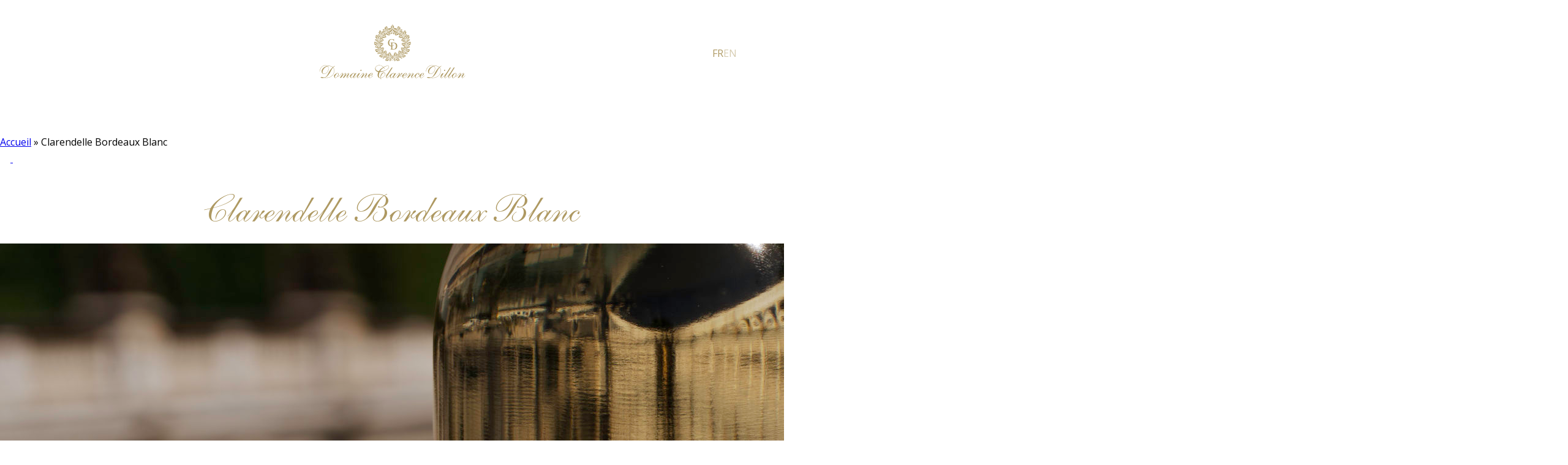

--- FILE ---
content_type: text/html; charset=UTF-8
request_url: https://media.domaineclarencedillon.com/dcd-media/clarendelle-bordeaux-blanc-7/
body_size: 283248
content:
<!DOCTYPE html>
<html lang="fr-FR">
	<head>
		<meta charset="UTF-8">
		<meta name="viewport" content="width=device-width, initial-scale=1.0, shrink-to-fit=no">
		<link rel="profile" href="http://gmpg.org/xfn/11" />
		<script>
	      dataLayer = [{
	          'site_lang': 'fr'
	      }];
		</script>
		
		<meta name='robots' content='noindex, nofollow' />
	<style>img:is([sizes="auto" i], [sizes^="auto," i]) { contain-intrinsic-size: 3000px 1500px }</style>
	<link rel="alternate" href="https://media.domaineclarencedillon.com/dcd-media/clarendelle-bordeaux-blanc-7/" hreflang="fr" />
<link rel="alternate" href="https://media.domaineclarencedillon.com/en/dcd-media/clarendelle-bordeaux-blanc-10/" hreflang="en" />

<!-- Google Tag Manager for WordPress by gtm4wp.com -->
<script data-cfasync="false" data-pagespeed-no-defer>
	var gtm4wp_datalayer_name = "dataLayer";
	var dataLayer = dataLayer || [];

	const gtm4wp_scrollerscript_debugmode         = false;
	const gtm4wp_scrollerscript_callbacktime      = 100;
	const gtm4wp_scrollerscript_readerlocation    = 150;
	const gtm4wp_scrollerscript_contentelementid  = "content";
	const gtm4wp_scrollerscript_scannertime       = 60;
</script>
<!-- End Google Tag Manager for WordPress by gtm4wp.com -->
	<!-- This site is optimized with the Yoast SEO plugin v25.3 - https://yoast.com/wordpress/plugins/seo/ -->
	<title>Clarendelle Bordeaux Blanc - Médiatheque | Domaine Clarence Dillon</title>
	<meta property="og:locale" content="fr_FR" />
	<meta property="og:locale:alternate" content="en_GB" />
	<meta property="og:type" content="article" />
	<meta property="og:title" content="Clarendelle Bordeaux Blanc - Médiatheque | Domaine Clarence Dillon" />
	<meta property="og:url" content="https://media.domaineclarencedillon.com/dcd-media/clarendelle-bordeaux-blanc-7/" />
	<meta property="og:site_name" content="Médiatheque | Domaine Clarence Dillon" />
	<meta property="article:modified_time" content="2023-05-09T13:30:19+00:00" />
	<meta property="og:image" content="https://media.domaineclarencedillon.com/wp-content/uploads/2023/04/Clarendelle_Bordeaux_Blanc_2021_5-scaled.jpg" />
	<meta property="og:image:width" content="2560" />
	<meta property="og:image:height" content="1707" />
	<meta property="og:image:type" content="image/jpeg" />
	<meta name="twitter:card" content="summary_large_image" />
	<script type="application/ld+json" class="yoast-schema-graph">{"@context":"https://schema.org","@graph":[{"@type":"WebPage","@id":"https://media.domaineclarencedillon.com/dcd-media/clarendelle-bordeaux-blanc-7/","url":"https://media.domaineclarencedillon.com/dcd-media/clarendelle-bordeaux-blanc-7/","name":"Clarendelle Bordeaux Blanc - Médiatheque | Domaine Clarence Dillon","isPartOf":{"@id":"https://media.domaineclarencedillon.com/#website"},"primaryImageOfPage":{"@id":"https://media.domaineclarencedillon.com/dcd-media/clarendelle-bordeaux-blanc-7/#primaryimage"},"image":{"@id":"https://media.domaineclarencedillon.com/dcd-media/clarendelle-bordeaux-blanc-7/#primaryimage"},"thumbnailUrl":"https://media.domaineclarencedillon.com/wp-content/uploads/2023/04/Clarendelle_Bordeaux_Blanc_2021_5-scaled.jpg","datePublished":"2023-04-28T16:07:24+00:00","dateModified":"2023-05-09T13:30:19+00:00","breadcrumb":{"@id":"https://media.domaineclarencedillon.com/dcd-media/clarendelle-bordeaux-blanc-7/#breadcrumb"},"inLanguage":"fr-FR","potentialAction":[{"@type":"ReadAction","target":["https://media.domaineclarencedillon.com/dcd-media/clarendelle-bordeaux-blanc-7/"]}]},{"@type":"ImageObject","inLanguage":"fr-FR","@id":"https://media.domaineclarencedillon.com/dcd-media/clarendelle-bordeaux-blanc-7/#primaryimage","url":"https://media.domaineclarencedillon.com/wp-content/uploads/2023/04/Clarendelle_Bordeaux_Blanc_2021_5-scaled.jpg","contentUrl":"https://media.domaineclarencedillon.com/wp-content/uploads/2023/04/Clarendelle_Bordeaux_Blanc_2021_5-scaled.jpg","width":2560,"height":1707},{"@type":"BreadcrumbList","@id":"https://media.domaineclarencedillon.com/dcd-media/clarendelle-bordeaux-blanc-7/#breadcrumb","itemListElement":[{"@type":"ListItem","position":1,"name":"Accueil","item":"https://media.domaineclarencedillon.com/"},{"@type":"ListItem","position":2,"name":"Clarendelle Bordeaux Blanc"}]},{"@type":"WebSite","@id":"https://media.domaineclarencedillon.com/#website","url":"https://media.domaineclarencedillon.com/","name":"Médiatheque | Domaine Clarence Dillon","description":"","potentialAction":[{"@type":"SearchAction","target":{"@type":"EntryPoint","urlTemplate":"https://media.domaineclarencedillon.com/?s={search_term_string}"},"query-input":{"@type":"PropertyValueSpecification","valueRequired":true,"valueName":"search_term_string"}}],"inLanguage":"fr-FR"}]}</script>
	<!-- / Yoast SEO plugin. -->


<link rel='dns-prefetch' href='//cdn.jsdelivr.net' />
<link rel='dns-prefetch' href='//fonts.googleapis.com' />
<link rel="alternate" type="application/rss+xml" title="Médiatheque | Domaine Clarence Dillon &raquo; Flux" href="https://media.domaineclarencedillon.com/feed/" />
<link rel="alternate" type="application/rss+xml" title="Médiatheque | Domaine Clarence Dillon &raquo; Flux des commentaires" href="https://media.domaineclarencedillon.com/comments/feed/" />
<link rel="alternate" type="application/rss+xml" title="Médiatheque | Domaine Clarence Dillon &raquo; Clarendelle Bordeaux Blanc Flux des commentaires" href="https://media.domaineclarencedillon.com/dcd-media/clarendelle-bordeaux-blanc-7/feed/" />
<style id='classic-theme-styles-inline-css'>
/*! This file is auto-generated */
.wp-block-button__link{color:#fff;background-color:#32373c;border-radius:9999px;box-shadow:none;text-decoration:none;padding:calc(.667em + 2px) calc(1.333em + 2px);font-size:1.125em}.wp-block-file__button{background:#32373c;color:#fff;text-decoration:none}
</style>
<style id='wpgb-head-inline-css'>
.wp-grid-builder:not(.wpgb-template),.wpgb-facet{opacity:0.01}.wpgb-facet fieldset{margin:0;padding:0;border:none;outline:none;box-shadow:none}.wpgb-facet fieldset:last-child{margin-bottom:40px;}.wpgb-facet fieldset legend.wpgb-sr-only{height:1px;width:1px}
</style>
<link rel='stylesheet' id='normalize-css-css' href='https://media.domaineclarencedillon.com/wp-content/themes/dcd-mediatheque-1.2.0/assets/css/normalize.css?ver=1.2.0' media='all' />
<link rel='stylesheet' id='swiper-css-css' href='https://cdn.jsdelivr.net/npm/swiper@8/swiper-bundle.min.css?ver=1.2.0' media='all' />
<link rel='stylesheet' id='global-css' href='https://media.domaineclarencedillon.com/wp-content/themes/dcd-mediatheque-1.2.0/assets/css/global.css?ver=1.2.0' media='all' />
<link rel='stylesheet' id='homepage-css' href='https://media.domaineclarencedillon.com/wp-content/themes/dcd-mediatheque-1.2.0/assets/css/homepage.css?ver=1.2.0' media='all' />
<link rel='stylesheet' id='Open-sans-css' href='https://fonts.googleapis.com/css2?family=Open+Sans&#038;display=swap&#038;ver=1' media='all' />
<link rel='stylesheet' id='print-css' href='https://media.domaineclarencedillon.com/wp-content/themes/dcd-mediatheque-1.2.0/assets/css/print.css?ver=1.2.0' media='print' />
<link rel='stylesheet' id='sib-front-css-css' href='https://media.domaineclarencedillon.com/wp-content/plugins/mailin/css/mailin-front.css?ver=6.8' media='all' />
<script src="https://media.domaineclarencedillon.com/wp-content/plugins/duracelltomi-google-tag-manager/dist/js/analytics-talk-content-tracking.js?ver=1.21.1" id="gtm4wp-scroll-tracking-js"></script>
<script src="https://media.domaineclarencedillon.com/wp-includes/js/jquery/jquery.min.js?ver=3.7.1" id="jquery-core-js"></script>
<script src="https://media.domaineclarencedillon.com/wp-includes/js/jquery/jquery-migrate.min.js?ver=3.4.1" id="jquery-migrate-js"></script>
<script id="sib-front-js-js-extra">
var sibErrMsg = {"invalidMail":"Please fill out valid email address","requiredField":"Please fill out required fields","invalidDateFormat":"Please fill out valid date format","invalidSMSFormat":"Please fill out valid phone number"};
var ajax_sib_front_object = {"ajax_url":"https:\/\/media.domaineclarencedillon.com\/wp-admin\/admin-ajax.php","ajax_nonce":"7072747839","flag_url":"https:\/\/media.domaineclarencedillon.com\/wp-content\/plugins\/mailin\/img\/flags\/"};
</script>
<script src="https://media.domaineclarencedillon.com/wp-content/plugins/mailin/js/mailin-front.js?ver=1750068738" id="sib-front-js-js"></script>
<link rel="https://api.w.org/" href="https://media.domaineclarencedillon.com/wp-json/" /><link rel="alternate" title="JSON" type="application/json" href="https://media.domaineclarencedillon.com/wp-json/wp/v2/dcd-media/1635" /><link rel="EditURI" type="application/rsd+xml" title="RSD" href="https://media.domaineclarencedillon.com/xmlrpc.php?rsd" />
<link rel='shortlink' href='https://media.domaineclarencedillon.com/?p=1635' />
<link rel="alternate" title="oEmbed (JSON)" type="application/json+oembed" href="https://media.domaineclarencedillon.com/wp-json/oembed/1.0/embed?url=https%3A%2F%2Fmedia.domaineclarencedillon.com%2Fdcd-media%2Fclarendelle-bordeaux-blanc-7%2F" />
<link rel="alternate" title="oEmbed (XML)" type="text/xml+oembed" href="https://media.domaineclarencedillon.com/wp-json/oembed/1.0/embed?url=https%3A%2F%2Fmedia.domaineclarencedillon.com%2Fdcd-media%2Fclarendelle-bordeaux-blanc-7%2F&#038;format=xml" />
<noscript><style>.wp-grid-builder .wpgb-card.wpgb-card-hidden .wpgb-card-wrapper{opacity:1!important;visibility:visible!important;transform:none!important}.wpgb-facet {opacity:1!important;pointer-events:auto!important}.wpgb-facet *:not(.wpgb-pagination-facet){display:none}</style></noscript>
<!-- Google Tag Manager for WordPress by gtm4wp.com -->
<!-- GTM Container placement set to automatic -->
<script data-cfasync="false" data-pagespeed-no-defer>
	var dataLayer_content = {"visitorLoginState":"logged-out","pageTitle":"Clarendelle Bordeaux Blanc - Médiatheque | Domaine Clarence Dillon","pagePostType":"dcd-media","pagePostType2":"single-dcd-media","pageCategory":["uncategorized"],"pagePostDate":"28\/04\/2023","pagePostDateYear":2023,"pagePostDateMonth":4,"pagePostDateDay":28,"pagePostDateDayName":"vendredi","pagePostDateHour":16,"pagePostDateMinute":7,"pagePostDateIso":"2023-04-28T16:07:24+00:00","pagePostDateUnix":1682698044};
	dataLayer.push( dataLayer_content );
</script>
<script data-cfasync="false" data-pagespeed-no-defer>
(function(w,d,s,l,i){w[l]=w[l]||[];w[l].push({'gtm.start':
new Date().getTime(),event:'gtm.js'});var f=d.getElementsByTagName(s)[0],
j=d.createElement(s),dl=l!='dataLayer'?'&l='+l:'';j.async=true;j.src=
'//www.googletagmanager.com/gtm.js?id='+i+dl;f.parentNode.insertBefore(j,f);
})(window,document,'script','dataLayer','GTM-PK4JJZJ');
</script>
<!-- End Google Tag Manager for WordPress by gtm4wp.com --><link rel="pingback" href="https://media.domaineclarencedillon.com/xmlrpc.php"><link rel="icon" href="https://media.domaineclarencedillon.com/wp-content/uploads/2023/06/cropped-FAV-DCD-V2-32x32.png" sizes="32x32" />
<link rel="icon" href="https://media.domaineclarencedillon.com/wp-content/uploads/2023/06/cropped-FAV-DCD-V2-192x192.png" sizes="192x192" />
<link rel="apple-touch-icon" href="https://media.domaineclarencedillon.com/wp-content/uploads/2023/06/cropped-FAV-DCD-V2-180x180.png" />
<meta name="msapplication-TileImage" content="https://media.domaineclarencedillon.com/wp-content/uploads/2023/06/cropped-FAV-DCD-V2-270x270.png" />
		
		<!-- realfavicongenerator.net -->
		<!--<link rel="apple-touch-icon" sizes="180x180" href="https://media.domaineclarencedillon.com/wp-content/themes/dcd-mediatheque-1.2.0/assets/images/favicon/apple-touch-icon.png">-->
		<!--<link rel="icon" type="image/png" sizes="32x32" href="https://media.domaineclarencedillon.com/wp-content/themes/dcd-mediatheque-1.2.0/assets/images/favicon/favicon-32x32.png">-->
		<!--<link rel="icon" type="image/png" sizes="16x16" href="https://media.domaineclarencedillon.com/wp-content/themes/dcd-mediatheque-1.2.0/assets/images/favicon/favicon-16x16.png">-->
		<!--<link rel="manifest" href="https://media.domaineclarencedillon.com/wp-content/themes/dcd-mediatheque-1.2.0/assets/images/favicon/site.webmanifest">-->
		<!--<link rel="mask-icon" href="https://media.domaineclarencedillon.com/wp-content/themes/dcd-mediatheque-1.2.0/assets/images/favicon/safari-pinned-tab.svg" color="#ed6b37">-->
		<!--<link rel="shortcut icon" href="https://media.domaineclarencedillon.com/wp-content/themes/dcd-mediatheque-1.2.0/assets/images/favicon/favicon.ico">-->
		<!--<meta name="msapplication-TileColor" content="#da532c">-->
		<!--<meta name="msapplication-config" content="https://media.domaineclarencedillon.com/wp-content/themes/dcd-mediatheque-1.2.0/assets/images/favicon/browserconfig.xml">-->
		<meta name="theme-color" content="#ffffff">
	</head>
	<body class="wp-singular dcd-media-template-default single single-dcd-media postid-1635 wp-theme-dcd-mediatheque-120 no-customize-support">
	
	
<!-- GTM Container placement set to automatic -->
<!-- Google Tag Manager (noscript) -->
				<noscript><iframe src="https://www.googletagmanager.com/ns.html?id=GTM-PK4JJZJ" height="0" width="0" style="display:none;visibility:hidden" aria-hidden="true"></iframe></noscript>
<!-- End Google Tag Manager (noscript) -->	
	
		<nav class="nav">
		<div class="nav-container">
			<a href="https://media.domaineclarencedillon.com">
				<svg xmlns="http://www.w3.org/2000/svg" width="239" height="90" viewBox="0 0 239 90" fill="none">
					<path fill-rule="evenodd" clip-rule="evenodd" d="M140.431 39.8387C140.459 39.7919 140.487 39.7463 140.512 39.6995C140.456 39.7098 140.409 39.7315 140.357 39.7543C140.28 39.7896 140.195 39.8284 140.075 39.8375C140.156 39.9197 140.228 40.0086 140.292 40.1021C140.332 40.0052 140.382 39.9208 140.431 39.8387ZM143.031 36.091C143.045 35.8116 143.037 35.6747 142.971 35.6245C142.936 35.6667 142.886 35.7021 142.814 35.7169C142.855 35.8755 142.936 35.9975 143.03 36.1127C143.031 36.1047 143.031 36.0979 143.031 36.091ZM139.628 44.8204C139.685 45.0165 139.717 45.2013 139.725 45.3758C139.833 44.988 139.831 44.7177 139.774 44.3836C139.729 44.3904 139.716 44.4018 139.714 44.4041C139.697 44.4212 139.704 44.4896 139.709 44.5341C139.718 44.6208 139.729 44.728 139.649 44.8021C139.641 44.809 139.635 44.8147 139.628 44.8204ZM134.262 44.85C134.195 44.8591 134.181 44.8842 134.176 44.8934C134.101 45.0393 134.342 45.499 134.472 45.7476C134.545 45.6301 134.636 45.5366 134.721 45.4499C134.766 45.4054 134.81 45.3598 134.849 45.3142C134.706 45.3119 134.53 45.2891 134.487 45.1146C134.481 45.0941 134.481 45.0736 134.488 45.053C134.618 44.6048 135.023 44.3026 135.38 44.0357C135.494 43.9513 135.605 43.8681 135.695 43.7871C135.548 43.754 135.428 43.6651 135.33 43.5921C135.267 43.5453 135.176 43.4791 135.148 43.4894C135.144 43.4906 135.108 43.502 135.055 43.6137C135.031 43.6593 134.98 43.6856 134.932 43.6776C134.881 43.6696 134.841 43.6286 134.836 43.5784L134.828 43.5134C134.797 43.2556 134.767 43.0104 134.635 42.8998C134.329 43.3856 134.12 44.1235 134.353 44.6915C134.367 44.7257 134.365 44.7622 134.346 44.793C134.329 44.8249 134.297 44.8455 134.262 44.85ZM119.441 35.4865C121.076 35.1843 122.335 33.9104 122.631 32.6467C122.037 32.6809 121.674 33.7747 121.036 34.2354C120.603 34.5536 120.076 34.7372 119.441 34.8045V30.3714C127.652 28.095 127.466 42.5759 119.441 40.0371V35.4865ZM112.507 30.8253C112.831 33.7427 114.818 35.271 117.738 35.8276C117.68 35.8104 117.862 38.9069 117.624 40.1478C117.394 40.6427 116.316 40.2846 116.143 40.8321C119.477 41.002 123.361 41.2814 125.36 39.9231C127.124 38.7256 127.873 36.2051 127.519 34.0096C127.093 31.3215 125.077 29.7738 122.288 29.5754C120.808 29.4681 118.954 29.5446 117.508 29.5754C117.131 29.5822 116.468 29.3655 116.143 29.8023C117.079 29.702 117.512 30.2015 117.689 30.9485C117.689 32.0799 117.683 34.8239 117.683 34.8239C117.683 34.8239 117.66 34.8114 117.624 34.8045C113.369 34.2628 113.489 25.6224 117.28 24.5754C119.22 24.0348 120.915 25.1137 121.601 26.2782C121.862 26.7116 121.891 27.3617 122.402 27.7551L122.174 23.7771C121.58 23.7896 121.884 24.694 121.151 24.5754C116.5 22.2283 111.945 25.8231 112.507 30.8253ZM139.751 19.9211C139.703 19.8937 139.653 19.864 139.605 19.8275C139.637 19.9039 139.655 19.9883 139.624 20.0739C139.623 20.0773 139.622 20.0807 139.621 20.083C139.665 20.1104 139.704 20.1412 139.742 20.1697C139.867 20.2678 139.908 20.2929 139.987 20.2221C139.985 20.0682 139.901 20.0112 139.751 19.9211ZM143.614 29.5172C143.619 29.5628 143.617 29.6141 143.616 29.6666C143.616 29.7065 143.614 29.7681 143.62 29.8149C143.741 29.7065 143.894 29.6084 144.052 29.5069C144.567 29.1773 144.866 28.9458 144.68 28.509C144.665 28.4771 144.668 28.4383 144.687 28.4063C144.704 28.3756 144.736 28.3539 144.772 28.3505C145.015 28.3185 145.146 28.0927 145.232 27.876C144.6 27.8361 144.197 27.5647 143.889 27.2088C143.892 27.243 143.895 27.2795 143.897 27.3172C143.918 27.6091 143.946 28.006 144.073 28.3014C144.086 28.3322 144.085 28.3687 144.069 28.3995C144.054 28.4303 144.025 28.4531 143.992 28.4599C143.765 28.509 143.773 28.5888 143.794 28.8249C143.811 29.0005 143.833 29.2218 143.716 29.4533C143.696 29.4921 143.656 29.5161 143.614 29.5172ZM143.055 25.9018C143.053 25.903 143.05 25.903 143.047 25.903C142.888 25.903 142.818 25.806 142.771 25.7364C142.753 25.7786 142.726 25.8094 142.698 25.8322C142.754 25.9748 142.866 26.0683 142.991 26.1733C143.016 26.1915 143.039 26.212 143.062 26.2314C143.098 26.2189 143.117 26.2063 143.122 26.1961C143.138 26.1676 143.111 26.0809 143.088 26.0102C143.077 25.9759 143.065 25.9406 143.055 25.9018ZM135.388 11.4882C135.358 11.4791 135.335 11.4608 135.321 11.4358C135.266 11.4757 135.192 11.527 135.131 11.5167C135.137 11.5213 135.142 11.5259 135.146 11.5304C135.184 11.5669 135.191 11.6239 135.165 11.6696C135.043 11.8851 134.852 12.0231 134.667 12.1554C134.373 12.3664 134.12 12.5477 134.131 13.0142C134.132 13.0427 134.123 13.0701 134.103 13.0918C134.051 13.1533 133.989 13.1488 133.966 13.1454C133.874 13.1283 133.841 13.0359 133.799 12.9195C133.762 12.818 133.701 12.6481 133.621 12.6287C133.578 12.6162 133.519 12.6458 133.446 12.7017C133.609 13.1727 133.826 13.2434 134.019 13.248C134.06 13.2491 134.098 13.2731 134.118 13.3096C134.137 13.3461 134.135 13.3906 134.114 13.4259C133.993 13.6141 134.114 13.7966 134.327 14.0749C134.382 14.1467 134.439 14.2208 134.488 14.2961C134.553 14.1855 134.619 14.0771 134.687 13.9688C134.945 13.5537 135.188 13.1625 135.308 12.6378C135.318 12.5899 135.358 12.5546 135.407 12.5489C135.453 12.5386 135.502 12.5694 135.525 12.6128C135.783 13.1454 135.484 13.5685 135.219 13.9426C134.997 14.2596 134.798 14.5402 134.869 14.8755C134.928 14.8071 134.995 14.7466 135.059 14.6873C135.248 14.5174 135.408 14.3703 135.42 14.0635C135.422 14.0167 135.452 13.9745 135.497 13.9597C135.542 13.9414 135.591 13.9563 135.623 13.9916C135.89 14.2973 135.68 14.5881 135.511 14.8219C135.408 14.9622 135.304 15.1082 135.299 15.2439C135.294 15.3146 135.315 15.3511 135.347 15.4081C135.359 15.4321 135.374 15.4583 135.387 15.4879C135.448 15.4514 135.517 15.4332 135.583 15.4492C135.727 15.4879 135.769 15.6556 135.814 15.8335C135.875 16.0764 135.932 16.2544 136.091 16.2897C136.149 16.2327 136.173 16.1129 136.197 15.9875C136.209 15.9202 136.223 15.8529 136.241 15.7913C136.256 15.7423 136.301 15.7092 136.352 15.7092H136.355C136.407 15.7103 136.452 15.7468 136.465 15.797C136.48 15.8575 136.495 15.9248 136.512 15.992C136.602 16.3855 136.729 16.9238 137.015 17.039C137.148 17.0926 137.322 17.055 137.531 16.9295C137.54 16.6193 137.445 16.2213 137.345 15.8027C137.283 15.5484 137.22 15.2838 137.177 15.026C137.169 14.9724 137.199 14.92 137.249 14.8994C137.299 14.8812 137.357 14.8983 137.388 14.9416C137.723 15.4366 137.893 15.7685 137.972 16.6136C138.044 16.5098 138.101 16.3878 138.16 16.2601C138.263 16.0399 138.368 15.813 138.563 15.6613C138.48 15.3899 138.425 15.1287 138.37 14.8766C138.264 14.3805 138.174 13.954 137.909 13.6803C137.877 13.646 137.868 13.5959 137.888 13.5525C137.907 13.5092 137.952 13.4852 137.998 13.4852C138.168 13.4944 138.32 13.5753 138.448 13.7282C138.722 14.0532 138.84 14.6485 138.834 15.1709C139.398 14.4763 139.075 13.6734 138.595 12.7154C138.577 12.6778 138.579 12.6333 138.603 12.5991C138.627 12.5637 138.668 12.5455 138.709 12.5477C139.105 12.582 139.219 12.9047 139.31 13.1648C139.338 13.24 139.364 13.3142 139.395 13.3792C139.549 13.0712 139.606 12.6994 139.539 12.4052C139.491 12.1953 139.387 12.0402 139.227 11.9444C139.179 11.9159 139.159 11.8566 139.178 11.8053C139.196 11.754 139.253 11.7232 139.305 11.7311C139.398 11.746 139.461 11.7357 139.504 11.7015C139.604 11.6205 139.615 11.389 139.625 11.1848C139.628 11.1278 139.631 11.0719 139.636 11.0183C139.64 10.9613 139.685 10.9168 139.742 10.9123C139.836 10.9031 139.899 10.9431 139.931 10.9761C140.021 11.0708 140.003 11.2213 139.985 11.3673C139.982 11.389 139.979 11.4129 139.977 11.4369C140.012 11.4244 140.046 11.4118 140.082 11.4004C140.295 11.3274 140.427 11.2738 140.461 11.1187C140.47 11.0765 140.502 11.0423 140.544 11.0309C140.589 11.0195 140.631 11.0332 140.66 11.0651C140.702 11.1119 140.764 11.2168 140.691 11.3879C140.596 11.6148 140.285 11.8817 139.985 11.9456V12.704H139.992C140.078 12.704 140.202 12.5968 140.367 12.4417C140.532 12.2888 140.704 12.1303 140.894 12.0847C140.936 12.0722 140.982 12.0904 141.009 12.1235C141.038 12.1577 141.045 12.2045 141.026 12.2444C140.872 12.5945 140.609 12.8294 140.354 13.0575C140.029 13.3484 139.721 13.6244 139.64 14.1285C139.705 14.1479 139.807 14.0829 139.97 13.9711C140.148 13.849 140.346 13.6996 140.578 13.7202C140.625 13.7213 140.666 13.751 140.682 13.7943C140.699 13.8376 140.688 13.8878 140.652 13.9186C140.499 14.0646 140.333 14.1992 140.172 14.3303C139.735 14.6862 139.32 15.0238 139.103 15.5621C139.185 15.5233 139.289 15.4663 139.37 15.4229C139.598 15.2975 139.857 15.1561 140.085 15.1253C140.13 15.1173 140.174 15.1401 140.198 15.1789C140.222 15.2165 140.222 15.2655 140.197 15.3032C140.006 15.5929 139.679 15.7297 139.363 15.862C139.051 15.992 138.755 16.1175 138.605 16.373C138.652 16.3844 138.719 16.3604 138.842 16.3091C139.016 16.2327 139.255 16.13 139.477 16.3228C139.504 16.3467 139.519 16.3821 139.517 16.4186C139.514 16.4551 139.494 16.4882 139.463 16.5075C139.281 16.6227 139.061 16.6957 138.847 16.7653C138.591 16.8486 138.343 16.9295 138.175 17.0789C138.449 16.9569 138.718 16.8508 139.018 16.7687C139.054 16.7596 139.09 16.7664 139.118 16.787C139.146 16.8075 139.164 16.8406 139.164 16.8771C139.174 17.1975 138.894 17.2443 138.708 17.2751C138.634 17.2876 138.575 17.2991 138.531 17.315C138.847 17.4348 139.187 17.2363 139.495 17.0607C139.613 16.9923 139.725 16.9284 139.827 16.8885C139.852 16.8771 139.881 16.8771 139.906 16.8862C139.944 16.8987 140.059 16.9375 140.076 17.0447C140.094 17.1576 139.994 17.234 139.896 17.307C139.867 17.3287 139.81 17.3709 139.776 17.4063C140.206 17.5853 140.435 17.3629 140.743 17.0595C140.901 16.9056 141.074 16.7356 141.293 16.6148C141.344 16.5748 141.406 16.544 141.484 16.5292C141.541 16.5212 141.6 16.5532 141.617 16.6113C141.633 16.6684 141.604 16.7288 141.548 16.7505C141.506 16.7664 141.465 16.7847 141.426 16.8052C141.364 16.8611 141.329 16.9569 141.284 17.0881C141.243 17.2135 141.195 17.3572 141.094 17.4576C141.113 17.4576 141.134 17.4542 141.154 17.4496C141.421 17.3892 141.663 17.0173 141.753 16.8292C141.779 16.7778 141.839 16.7528 141.894 16.7699C141.937 16.7835 142.072 16.8269 142.1 16.9455C142.129 17.0652 142.033 17.1576 141.948 17.2409C141.935 17.2546 141.916 17.2717 141.899 17.2899C141.971 17.3184 142.049 17.3435 142.129 17.3698C142.376 17.4485 142.632 17.5306 142.774 17.7495C142.806 17.8009 142.795 17.8682 142.747 17.9047C142.531 18.0677 142.351 17.9377 142.22 17.8419C142.073 17.7347 141.954 17.6469 141.74 17.7644C141.749 17.9297 141.85 17.9959 141.986 18.0849C142.122 18.1738 142.276 18.2753 142.321 18.492C142.331 18.5319 142.316 18.5741 142.285 18.6015C142.254 18.6289 142.208 18.6369 142.171 18.6243C141.908 18.5353 141.701 18.3825 141.517 18.2468C141.235 18.0415 141.023 17.8887 140.725 17.9936C140.817 18.1864 140.953 18.3403 141.095 18.5034C141.145 18.5593 141.195 18.6163 141.243 18.6745C141.266 18.703 141.274 18.7406 141.266 18.7749C141.258 18.8102 141.234 18.8399 141.2 18.8547C141.115 18.8912 141.02 18.8878 140.916 18.8421C140.617 18.7144 140.289 18.2616 140.146 17.9411C139.92 17.9651 139.7 17.9343 139.518 17.9069C139.421 17.8921 139.322 17.8773 139.245 17.8761C139.298 17.9343 139.356 17.989 139.415 18.0449C139.593 18.2137 139.795 18.4042 139.864 18.7247C139.872 18.7623 139.86 18.8011 139.833 18.8296C139.807 18.857 139.771 18.8672 139.729 18.8627C139.289 18.7828 139.107 18.4384 138.945 18.1362C138.883 18.0176 138.823 17.9047 138.75 17.8077C138.003 17.7142 137.647 17.7838 137.171 18.1134C137.132 18.7053 137.479 18.8889 137.879 19.0999C138.02 19.174 138.163 19.2504 138.29 19.3462C138.135 19.1717 138.022 18.9493 137.996 18.6448C137.992 18.589 138.028 18.5376 138.082 18.5228C138.851 18.3152 139.264 18.7999 139.664 19.2687C139.957 19.612 140.26 19.9667 140.706 20.0431C140.758 20.0522 140.797 20.0944 140.802 20.148C140.805 20.2005 140.773 20.2495 140.723 20.2666C140.586 20.3134 140.489 20.4137 140.389 20.521C140.288 20.6259 140.178 20.7433 140.017 20.8129C140.066 20.9714 140.084 21.0969 140.071 21.2315C140.114 21.1779 140.152 21.1197 140.194 21.0615C140.35 20.8312 140.528 20.57 140.902 20.5084C140.945 20.4993 140.993 20.521 141.017 20.5597C141.044 20.5985 141.044 20.6475 141.017 20.6863C140.916 20.8403 140.802 20.9817 140.69 21.1174C140.515 21.3307 140.349 21.5326 140.232 21.7835C140.285 21.8474 140.367 21.885 140.408 21.877C140.441 21.8713 140.454 21.8211 140.459 21.7801C140.466 21.7253 140.511 21.6831 140.566 21.6797C140.618 21.6831 140.67 21.7105 140.685 21.763C140.728 21.9158 140.742 22.0652 140.758 22.2112C140.786 22.4895 140.811 22.7335 141.024 22.924C141.056 22.8544 141.064 22.7438 141.073 22.6343C141.085 22.4792 141.098 22.3161 141.18 22.1986C141.202 22.1644 141.239 22.1484 141.282 22.1484C141.322 22.1507 141.358 22.1735 141.377 22.2089C141.514 22.4644 141.479 22.721 141.446 22.9707C141.409 23.2502 141.372 23.5148 141.568 23.7908C141.819 23.8101 142.001 23.7634 142.113 23.6402C142.388 23.3403 142.237 22.6172 142.127 22.0891L142.096 21.934C142.084 21.8804 142.111 21.828 142.161 21.8052C142.226 21.7755 142.39 21.7367 142.544 22.0127C142.705 22.3024 142.827 22.8909 142.749 23.3209C143.081 23.07 143.446 22.7301 143.737 22.3423C143.673 22.3697 143.598 22.3754 143.497 22.38C143.435 22.3788 143.386 22.3298 143.384 22.2693C143.376 22.0994 143.38 21.9146 143.385 21.7356C143.396 21.2691 143.408 20.7867 143.187 20.5928C143.161 20.57 143.147 20.5369 143.147 20.5038C143.149 20.4685 143.165 20.4377 143.191 20.416C143.315 20.3134 143.412 20.3225 143.476 20.351C143.663 20.4331 143.694 20.7433 143.714 21.1402C143.718 21.2121 143.721 21.2714 143.726 21.309C143.742 21.3969 143.781 21.5063 143.817 21.6113C143.876 21.7755 143.932 21.934 143.924 22.0697C144.091 21.8006 144.214 21.5177 144.263 21.2292C144.347 20.7468 144.218 20.2917 143.878 19.88C143.838 19.831 143.843 19.7591 143.892 19.718C144.019 19.612 144.14 19.5743 144.25 19.6097C144.461 19.677 144.539 19.9792 144.616 20.27C144.644 20.3795 144.674 20.4981 144.709 20.5825C144.883 20.4309 145.056 20.0191 145.039 19.6587C145.031 19.4877 144.976 19.271 144.757 19.2139C144.7 19.1991 144.664 19.1444 144.672 19.0862C144.68 19.0292 144.729 18.9858 144.787 18.9858C144.79 18.987 144.8 18.987 144.804 18.987C145.152 18.987 145.312 18.784 145.375 18.2696C145.378 18.2343 145.396 18.2046 145.425 18.1864C145.453 18.167 145.487 18.1613 145.522 18.1715C145.628 18.2023 145.694 18.2536 145.726 18.3255C145.774 18.4384 145.713 18.5525 145.661 18.6528C145.628 18.7167 145.586 18.7954 145.599 18.833C145.607 18.8638 145.614 18.8718 145.614 18.8718C145.627 18.865 145.705 18.8159 145.753 18.7863C145.872 18.7121 146.005 18.6277 146.136 18.6882C146.266 18.7463 146.293 18.9129 146.302 18.9665C146.31 19.0166 146.285 19.0657 146.239 19.0885C146.195 19.1113 146.14 19.1022 146.105 19.0645C146.089 19.0486 146.075 19.036 146.066 19.0269C146.065 19.028 146.064 19.0292 146.064 19.0315C146.015 19.1159 145.921 19.2824 145.66 19.2356L145.637 19.2721C145.495 19.5162 145.361 19.7477 145.362 20.1115C145.524 20.0454 145.67 19.9621 145.823 19.8743C145.926 19.815 146.028 19.7568 146.137 19.7032C146.175 19.685 146.222 19.6873 146.258 19.7146C146.293 19.7409 146.309 19.7842 146.302 19.8275C146.25 20.1127 145.94 20.3088 145.583 20.5369C145.219 20.7684 144.809 21.0296 144.685 21.4037C144.849 21.5223 144.968 21.4527 145.178 21.3102C145.354 21.1904 145.576 21.0422 145.862 21.0958C145.897 21.1026 145.928 21.1266 145.943 21.1585C145.959 21.1904 145.959 21.2281 145.943 21.2611C145.785 21.5793 145.464 21.658 145.179 21.7287C145.011 21.7698 144.852 21.8086 144.732 21.8895C144.59 21.9876 144.501 22.1142 144.408 22.2488C144.315 22.3822 144.22 22.518 144.07 22.6217H144.074C144.13 22.6217 144.203 22.5989 144.311 22.5602C144.485 22.4952 144.7 22.4176 144.939 22.502C144.979 22.5157 145.007 22.5499 145.014 22.591C145.021 22.632 145.006 22.6742 144.974 22.7004C144.739 22.8898 144.447 22.9536 144.164 23.0141C143.829 23.0871 143.51 23.1555 143.297 23.4224C143.324 23.4247 143.361 23.4269 143.388 23.4281C143.432 23.4292 143.476 23.4304 143.517 23.4372C143.557 23.4429 143.59 23.4703 143.606 23.5079C143.621 23.5455 143.615 23.5889 143.591 23.6208C143.542 23.6858 143.484 23.7349 143.417 23.7748C143.518 23.7668 143.628 23.7679 143.751 23.7862C143.782 23.7908 143.809 23.8079 143.827 23.833C143.846 23.8592 143.853 23.8911 143.847 23.9219C143.789 24.215 143.499 24.2549 143.266 24.2869C143.246 24.2892 143.225 24.2914 143.204 24.2949C143.331 24.3199 143.494 24.3017 143.713 24.2743C143.967 24.2424 144.255 24.2025 144.572 24.2549C144.61 24.2618 144.641 24.2846 144.657 24.3188C144.674 24.3519 144.673 24.3918 144.655 24.4249C144.538 24.637 144.406 24.6621 144.291 24.6621C144.714 24.8389 145.059 24.6222 145.448 24.3758C145.672 24.2333 145.906 24.0861 146.161 24.0234C146.21 24.0086 146.264 24.0337 146.29 24.0804C146.315 24.1261 146.306 24.1831 146.267 24.2196C146.186 24.296 146.099 24.3678 146.012 24.4408C145.831 24.5902 145.659 24.7339 145.531 24.9187C145.696 24.9974 145.816 24.8982 146.02 24.7089C146.194 24.5469 146.397 24.3576 146.663 24.3713C146.723 24.3724 146.772 24.4203 146.774 24.4819C146.788 24.7807 146.547 24.8503 146.388 24.8959C146.337 24.9096 146.288 24.9244 146.25 24.9427C146.382 24.9906 146.61 24.9723 146.818 24.9563C147.014 24.9427 147.218 24.9256 147.38 24.9563C147.425 24.9643 147.459 24.9985 147.47 25.0419C147.482 25.0864 147.466 25.132 147.432 25.1594C147.407 25.1799 147.353 25.2118 147.287 25.2472C147.225 25.2814 147.098 25.351 147.035 25.4034C147.057 25.4103 147.093 25.4182 147.143 25.4251C147.185 25.4308 147.222 25.4593 147.237 25.5004C147.251 25.5403 147.242 25.5848 147.214 25.6167C146.999 25.8528 146.805 25.6806 146.677 25.5654C146.527 25.4274 146.382 25.2996 146.117 25.4137C146.138 25.4285 146.215 25.514 146.267 25.5711C146.403 25.7193 146.57 25.9052 146.542 26.139C146.537 26.1721 146.518 26.204 146.488 26.2223C146.458 26.2405 146.424 26.2462 146.39 26.2348C146.116 26.1425 145.971 25.9235 145.845 25.7296C145.671 25.4661 145.53 25.2586 145.116 25.2928C145.069 25.546 145.2 25.6874 145.339 25.8368C145.476 25.9851 145.646 26.1698 145.466 26.4253C145.445 26.4561 145.409 26.4755 145.371 26.4755C145.335 26.4778 145.295 26.4538 145.273 26.4207C145.2 26.3033 145.113 26.2006 145.02 26.0911C144.826 25.8642 144.627 25.6292 144.561 25.254C144.361 25.1229 144.109 25.0316 143.798 24.9792C143.829 25.0647 143.851 25.1365 143.868 25.1993C143.921 25.3772 143.953 25.4844 144.162 25.6908C144.186 25.7148 144.198 25.749 144.195 25.7843C144.191 25.8186 144.173 25.8505 144.145 25.8687C144.034 25.9429 143.906 25.9474 143.79 25.8847C143.518 25.7421 143.303 25.2244 143.268 24.8138C143.227 24.8024 143.185 24.791 143.142 24.7796C142.71 24.6655 142.119 24.5093 141.829 24.7454C141.686 24.8594 141.616 25.0693 141.621 25.3703C141.842 25.5779 142.056 25.7957 142.261 26.0079C142.425 26.1767 142.588 26.3443 142.757 26.5074C142.78 26.5302 142.793 26.561 142.793 26.593C142.791 26.626 142.777 26.6557 142.753 26.6774C142.679 26.7424 142.601 26.772 142.518 26.764C142.358 26.7481 142.24 26.5998 142.117 26.4413C142.032 26.3318 141.944 26.2189 141.85 26.1607C141.881 26.3934 142.126 26.6123 142.384 26.8416C142.642 27.072 142.909 27.3103 143.02 27.6057C143.04 27.6616 143.016 27.7232 142.964 27.7506C142.594 27.9376 142.345 27.5749 142.143 27.2818C142.049 27.145 141.953 27.0047 141.849 26.9123C141.839 27.5076 141.995 27.7825 142.19 28.1212C142.308 28.3277 142.442 28.5615 142.553 28.8956C142.569 28.9412 142.554 28.9926 142.515 29.0222C142.479 29.0541 142.426 29.0564 142.385 29.0325C142.247 28.9504 142.173 28.8146 142.108 28.696C142.068 28.6219 142.029 28.5523 141.98 28.4999C141.76 28.7371 141.875 29.0872 142.06 29.5457C142.119 29.694 142.176 29.8331 142.206 29.9608C142.219 30.0156 142.19 30.0726 142.137 30.0943C142.088 30.1137 141.941 30.1741 141.835 30.0954C141.73 30.0201 141.74 29.8821 141.749 29.7613C141.751 29.7327 141.753 29.6951 141.752 29.6643C141.697 29.7362 141.673 29.8593 141.648 29.9871C141.6 30.2311 141.534 30.563 141.157 30.571C141.126 30.579 141.079 30.5505 141.056 30.5174C141.034 30.4832 141.032 30.441 141.049 30.4045C141.295 29.8947 141.485 29.1306 141.421 28.6322C141.238 28.7348 141.109 28.8865 141.029 29.0929C141.015 29.1283 140.984 29.1557 140.948 29.1636C140.91 29.1716 140.872 29.1625 140.844 29.1374C140.728 29.0348 140.694 28.8899 140.751 28.7405C140.836 28.5136 141.126 28.298 141.39 28.2444V27.2157C141.338 27.2807 141.289 27.3525 141.24 27.4267C141.085 27.6559 140.924 27.8931 140.608 27.9901C140.561 28.006 140.513 27.9889 140.484 27.9524C140.454 27.9148 140.449 27.8635 140.474 27.8224C140.569 27.6559 140.68 27.4951 140.787 27.34C141.137 26.8359 141.468 26.358 141.22 25.7045C140.971 25.8687 140.813 26.1333 140.647 26.4105C140.484 26.6808 140.317 26.9613 140.054 27.1552C140.016 27.1837 139.964 27.1849 139.924 27.1598C139.883 27.1347 139.863 27.0879 139.872 27.0412C139.949 26.6169 140.357 26.0501 140.753 25.5026C140.83 25.3943 140.906 25.2894 140.977 25.1879C140.848 25.2757 140.753 25.4046 140.682 25.5813C140.666 25.6201 140.633 25.6475 140.592 25.6543C140.414 25.6817 140.24 25.7102 140.07 25.7387C139.912 25.7661 139.755 25.7912 139.604 25.8151C139.605 25.8163 139.605 25.8174 139.605 25.8174C139.639 25.8585 139.64 25.9155 139.609 25.9566L139.528 26.0683C139.148 26.5987 138.755 27.1461 138.174 27.5099C138.128 27.5396 138.07 27.5327 138.03 27.4939C137.993 27.4563 137.985 27.397 138.013 27.3514L138.103 27.2043C138.417 26.6899 138.74 26.1596 139.305 25.8608C138.674 25.952 138.114 25.9953 137.634 25.8893C137.47 25.9041 137.397 26.0067 137.305 26.1345C137.188 26.293 137.055 26.4949 136.702 26.4743C136.645 26.4721 136.598 26.4264 136.593 26.3683C136.571 26.0889 136.764 25.9965 136.892 25.9372C136.938 25.9144 136.973 25.8973 136.998 25.8801H136.991C136.806 25.8801 136.665 25.9075 136.536 25.9337C136.342 25.9725 136.172 26.0067 135.955 25.928C135.882 26.1014 135.772 26.2691 135.622 26.4367C135.596 26.4641 135.559 26.4766 135.523 26.4743C135.429 26.4629 135.367 26.4253 135.34 26.3614C135.292 26.2542 135.371 26.147 135.447 26.0444C135.464 26.0216 135.49 25.9862 135.509 25.9566C135.391 26.0102 135.205 26.0934 135.011 25.9919C134.98 25.9748 134.957 25.944 134.951 25.9075C134.945 25.8722 134.957 25.8357 134.982 25.8094C135.127 25.6589 135.341 25.5711 135.633 25.5471C135.607 25.5403 135.58 25.5357 135.539 25.5369C135.507 25.5528 135.475 25.5255 135.452 25.5026C135.43 25.4787 135.419 25.4468 135.42 25.4148C135.43 25.2563 135.517 25.1479 135.65 25.1274C135.858 25.0955 136.098 25.2723 136.165 25.4388L136.166 25.4422C136.224 25.4274 136.298 25.416 136.355 25.4205C136.5 25.4205 136.633 25.457 136.729 25.522C136.74 25.514 136.743 25.5106 136.743 25.5106C136.742 25.4833 136.666 25.3943 136.629 25.351C136.549 25.2563 136.473 25.1662 136.515 25.0635C136.541 24.9997 136.602 24.9632 136.699 24.9552C136.731 24.9529 136.763 24.962 136.786 24.9837C137.226 25.3783 137.56 25.4468 138.154 25.5163C137.947 25.2483 137.356 24.905 136.549 24.5948C136.514 24.58 136.487 24.5503 136.478 24.5115C136.47 24.4739 136.481 24.4351 136.507 24.4066C136.612 24.2971 136.602 24.0143 136.593 23.7873C136.593 23.7759 136.594 23.7657 136.596 23.7543C136.6 23.7429 136.602 23.7326 136.605 23.7212C136.221 23.8649 135.831 23.858 135.477 23.8501C135.249 23.8444 135.031 23.8398 134.832 23.8763C134.845 23.9972 134.914 24.0588 135.003 24.1386C135.058 24.1865 135.113 24.2378 135.16 24.3028C135.177 24.3291 135.184 24.361 135.178 24.3907C135.172 24.4215 135.155 24.4488 135.129 24.4659C135.067 24.507 135.001 24.5492 134.935 24.5902C134.62 24.7921 134.262 25.0214 134.236 25.2723C134.222 25.3989 134.292 25.5357 134.449 25.6908C134.475 25.7159 134.488 25.7535 134.481 25.79C134.476 25.8265 134.452 25.8585 134.42 25.8756C134.222 25.9771 134.127 26.1995 134.045 26.4857C134.106 26.4892 134.163 26.4926 134.219 26.4972C134.791 26.5314 135.169 26.5542 135.616 26.9784C135.648 27.0092 135.66 27.0571 135.645 27.0993C135.63 27.1438 135.591 27.1735 135.545 27.1769C135.448 27.1849 135.42 27.1974 135.412 27.2054C135.411 27.2065 135.41 27.2122 135.41 27.2236C135.832 27.4586 136.294 27.4711 136.667 27.4814C136.88 27.4871 137.066 27.4917 137.21 27.5373C137.267 27.5544 137.301 27.6148 137.288 27.673C137.26 27.7916 137.187 27.8612 137.129 27.9171C137.062 27.9798 137.021 28.0197 137.034 28.1235C137.774 28.1976 138.192 28.1805 138.761 27.8954C138.797 27.876 138.839 27.8794 138.875 27.9022C138.909 27.9239 138.929 27.9616 138.928 28.0026C138.924 28.1178 138.959 28.1828 139.054 28.225C139.314 28.136 139.565 27.8772 139.786 27.6479C140.028 27.397 140.236 27.1815 140.453 27.1815C140.496 27.1815 140.535 27.2043 140.554 27.2419C140.576 27.2784 140.574 27.324 140.551 27.3605C140.498 27.4403 140.423 27.5384 140.341 27.6445C139.988 28.1041 139.692 28.5318 139.941 28.7257C139.99 28.7656 140 28.8375 139.961 28.8876C139.921 28.9378 139.849 28.9469 139.799 28.9093C139.792 28.9036 139.775 28.899 139.761 28.899C139.757 28.9219 139.751 28.9412 139.741 28.9618C139.729 28.9914 139.703 29.0211 139.682 29.045C139.671 29.0599 139.66 29.0724 139.654 29.0827C139.595 29.1807 139.53 29.2298 139.462 29.2697C139.475 29.2822 139.486 29.2971 139.498 29.3142C139.62 29.5195 139.476 29.6198 139.398 29.6734L139.366 29.6962C139.36 29.702 139.35 29.7065 139.34 29.7134C139.365 29.7305 139.396 29.767 139.425 29.8023C139.434 29.8114 139.45 29.8308 139.466 29.8536C139.479 29.8707 139.502 29.9015 139.512 29.9084C139.524 29.9118 139.575 29.8958 139.599 29.889C139.619 29.8821 139.638 29.8776 139.657 29.8719C139.746 29.8548 139.798 29.8399 139.846 29.8183C139.975 29.7613 140.149 29.7019 140.366 29.7624C140.407 29.7727 140.438 29.8046 140.448 29.8468C140.458 29.8878 140.445 29.9312 140.413 29.9597C140.365 30.011 140.277 30.3349 140.326 30.5128C140.327 30.5163 140.328 30.5208 140.329 30.5254C140.364 30.498 140.405 30.4763 140.451 30.4763C140.462 30.4763 140.474 30.4775 140.484 30.4798C140.612 30.5071 140.643 30.6486 140.689 30.8436C140.751 31.123 140.818 31.358 140.996 31.3899C141.226 31.1641 141.501 30.9839 141.765 30.8082C142.26 30.4832 142.726 30.1764 142.924 29.6016C142.939 29.5582 142.976 29.5286 143.021 29.524C143.069 29.5172 143.11 29.5411 143.131 29.5799C143.168 29.6392 143.193 29.6723 143.207 29.6883C143.223 29.67 143.244 29.6426 143.259 29.621C143.301 29.5662 143.352 29.4978 143.42 29.4339C143.441 29.4157 143.467 29.4054 143.493 29.4043C143.471 29.329 143.442 29.248 143.413 29.1659C143.325 28.9161 143.235 28.6584 143.265 28.4497C143.285 28.3345 143.36 28.2706 143.421 28.2182C143.481 28.1668 143.499 28.1463 143.498 28.1201C143.471 27.2818 143.228 26.999 142.861 26.5701C142.669 26.3477 142.453 26.0946 142.227 25.7148C142.196 25.6635 142.208 25.5984 142.256 25.5631C142.349 25.4935 142.406 25.3772 142.455 25.262C142.47 25.2255 142.502 25.1993 142.542 25.1936C142.579 25.1833 142.619 25.1993 142.647 25.2278C142.687 25.2723 142.768 25.2974 142.854 25.3224C143.012 25.3703 143.241 25.4399 143.262 25.7034C143.546 25.8722 143.752 26.2166 143.952 26.5508C144.204 26.9727 144.442 27.3719 144.8 27.4141C144.892 27.4232 144.891 27.4255 144.907 27.2841C144.911 27.2465 144.933 27.2134 144.966 27.1963C144.999 27.1769 145.038 27.1769 145.071 27.1929C145.183 27.2465 145.333 27.3195 145.368 27.5099C145.376 27.4917 145.385 27.4768 145.394 27.4632C145.418 27.4301 145.459 27.4096 145.501 27.4141C146.029 27.4711 146.332 27.3012 146.649 27.121C146.699 27.0925 146.749 27.064 146.801 27.0366C146.632 26.8849 146.477 26.7218 146.336 26.5496C146.304 26.5086 146.303 26.4504 146.334 26.4082C146.365 26.366 146.422 26.3489 146.47 26.3694C147.137 26.6329 147.647 26.0364 148.144 25.4582C148.255 25.3293 148.36 25.205 148.468 25.0921C148.46 25.0875 148.452 25.0829 148.444 25.0784C148.211 24.937 147.948 24.7784 147.85 24.4557C147.679 24.4066 147.538 24.4899 147.413 24.5686C147.321 24.6279 147.234 24.6815 147.14 24.6507C147.102 24.6393 147.052 24.6074 147.02 24.5298C147.012 24.5081 147.009 24.4853 147.014 24.4636C147.047 24.3085 147.179 24.2561 147.266 24.2219C147.373 24.1785 147.399 24.1694 147.372 24.0656C147.008 23.4976 146.347 23.6459 145.647 23.8056C145.186 23.9082 144.749 24.0075 144.399 23.8923C144.366 23.882 144.34 23.8569 144.327 23.825C144.315 23.7942 144.317 23.7577 144.333 23.728C144.721 23.0027 145.615 22.8076 146.486 22.6252C146.886 22.2614 147.969 21.1585 147.499 20.2746C147.357 20.4331 147.09 20.5289 146.916 20.5426C146.701 20.5654 146.668 20.4388 146.664 20.4012C146.66 20.3681 146.671 20.3351 146.693 20.31C147.311 19.6348 147.291 18.9585 147.035 18.029C146.951 18.0187 146.921 18.0404 146.867 18.078C146.797 18.1271 146.698 18.1921 146.521 18.1647C146.501 18.1601 146.482 18.151 146.466 18.1373C146.248 17.9537 146.239 17.6811 146.231 17.4416C146.221 17.1052 146.199 16.9227 145.863 16.8771C145.749 16.9478 145.676 17.0732 145.599 17.2055C145.482 17.4074 145.349 17.6366 145.041 17.6937C144.998 17.7005 144.948 17.6823 144.923 17.6412C144.903 17.6093 144.881 17.5922 144.846 17.5865C144.635 17.5568 144.178 17.9058 143.878 18.1419C143.832 18.1784 143.788 18.2126 143.746 18.2445C143.75 18.2434 143.753 18.2422 143.757 18.2411C143.825 18.2137 143.91 18.1795 143.989 18.2251C144.041 18.2559 144.072 18.3084 144.081 18.3859C144.074 18.6072 144.037 18.7144 143.955 18.7749C143.857 18.8467 143.743 18.8148 143.621 18.7828C143.6 18.776 143.578 18.7703 143.554 18.7646L143.468 18.9026C143.017 19.6245 142.456 20.5221 142.32 21.1174C142.313 21.1516 142.292 21.179 142.261 21.195C142.231 21.211 142.195 21.211 142.164 21.1984C142.037 21.1448 141.879 21.0673 141.768 20.9327C141.744 20.903 141.737 20.8642 141.746 20.8277C141.757 20.7913 141.785 20.7627 141.821 20.7502C142.025 20.6795 142.22 20.3236 142.302 20.0762C141.93 20.4229 141.64 20.8893 141.422 21.4915C141.437 21.4927 141.45 21.4927 141.462 21.4881C141.526 21.4687 141.578 21.3729 141.615 21.3022C141.659 21.2201 141.704 21.1368 141.799 21.1368H141.806C141.905 21.1402 141.948 21.2417 141.964 21.2794C141.972 21.2976 141.976 21.317 141.973 21.3364C141.936 21.7515 141.591 21.8747 141.315 21.9739C141.274 21.9888 141.234 22.0036 141.195 22.0184C141.165 22.0298 141.133 22.0287 141.102 22.0139C141.073 21.999 141.052 21.9728 141.042 21.942C140.876 21.3512 141.145 20.9566 141.34 20.6681C141.441 20.5198 141.51 20.4137 141.527 20.3202C141.522 20.3236 141.515 20.3271 141.509 20.3305C141.395 20.3978 141.238 20.489 140.926 20.5038C140.874 20.5061 140.82 20.4685 140.809 20.4137C140.796 20.3579 140.824 20.3031 140.877 20.2814C140.89 20.2666 140.896 20.1891 140.901 20.1492C140.912 20.0362 140.932 19.8241 141.144 19.8047C141.163 19.8036 141.187 19.8081 141.208 19.8184C141.639 20.0454 141.908 19.856 142.222 19.6371C142.368 19.5344 142.518 19.4295 142.69 19.3668C142.691 19.2812 142.641 19.2573 142.52 19.2094C142.382 19.1546 142.15 19.0623 142.212 18.7281C142.218 18.6973 142.236 18.6699 142.262 18.6517C142.288 18.6346 142.321 18.6277 142.352 18.6357C142.992 18.7806 143.398 18.07 143.754 17.4405C143.821 17.3219 143.886 17.2078 143.95 17.1052C143.753 16.7003 143.347 16.6809 142.955 16.6627C142.851 16.6581 142.752 16.6535 142.661 16.6421C142.615 16.6364 142.577 16.6022 142.564 16.5566C142.497 16.2988 142.639 16.2042 142.723 16.1483C142.738 16.138 142.749 16.13 142.758 16.1232C141.905 15.8164 141.266 16.138 140.697 16.422C140.374 16.5851 140.068 16.7379 139.758 16.7585H139.751C139.708 16.7585 139.669 16.7356 139.649 16.698C139.628 16.6581 139.631 16.6102 139.657 16.5737C139.753 16.4437 139.783 16.2897 139.754 16.073C139.749 16.0263 139.771 15.9795 139.814 15.9567C139.935 15.8905 140.076 15.8164 140.226 15.74C140.754 15.4674 141.412 15.1275 141.651 14.8173C141.655 14.8128 141.686 14.766 141.636 14.587C141.625 14.5516 141.629 14.498 141.651 14.4695C141.733 14.3805 141.846 14.3383 141.955 14.2973C142.069 14.2551 142.184 14.2106 142.223 14.1365C142.438 13.7122 142.374 13.3267 142.284 12.7952C142.263 12.6766 142.243 12.5523 142.223 12.4211C142.124 12.4326 142.037 12.5192 141.927 12.6424C141.831 12.7485 141.741 12.8488 141.619 12.8488H141.609C141.538 12.8454 141.471 12.8066 141.415 12.7348C141.384 12.6937 141.382 12.6378 141.412 12.5956C141.832 12.0106 141.572 10.926 141.209 10.4298C141.139 10.4196 141.119 10.4435 141.074 10.5085C141.015 10.5918 140.923 10.7332 140.659 10.6693C140.608 10.6579 140.572 10.6135 140.571 10.5599C140.554 9.95539 140.296 9.66115 140.045 9.6372C139.812 9.61439 139.512 9.82538 139.399 10.3489C139.391 10.3854 139.366 10.4162 139.332 10.431C139.299 10.4458 139.259 10.4447 139.227 10.4241C139.025 10.3078 138.777 10.5291 138.495 10.8142C138.472 10.837 138.449 10.8587 138.427 10.8815C138.497 10.9761 138.479 11.1164 138.462 11.2521C138.452 11.3228 138.44 11.4198 138.454 11.4563C138.47 11.5019 138.457 11.5532 138.419 11.584C138.261 11.7197 138.155 11.6958 138.069 11.6627C138.047 11.6547 138.033 11.649 138.012 11.6582C138.094 11.9809 137.917 12.1805 137.759 12.3573C137.666 12.4622 137.571 12.5694 137.517 12.7051C137.451 12.8739 137.412 13.1168 137.373 13.3507C137.302 13.7863 137.235 14.198 136.999 14.36C136.959 14.3874 136.918 14.4056 136.872 14.417C136.918 14.5744 136.9 14.677 136.87 14.8105C136.852 14.8926 136.831 14.9861 136.824 15.1287C136.823 15.1595 136.807 15.1903 136.782 15.2108C136.758 15.2313 136.726 15.2405 136.693 15.237C136.587 15.2268 136.488 15.2564 136.393 15.2872C136.281 15.3237 136.167 15.3602 136.06 15.302C135.956 15.245 135.915 15.1218 135.895 15.0352C135.888 15.0124 135.89 14.9873 135.898 14.9656C136.476 13.4738 136.91 11.819 135.819 10.7572C135.727 10.9978 135.633 11.2248 135.523 11.4323C135.495 11.4802 135.439 11.503 135.388 11.4882ZM138.473 24.5423C138.46 24.564 138.448 24.588 138.435 24.6119C138.37 24.7328 138.287 24.8868 138.103 24.9392C138.527 25.2061 139.054 25.4274 139.713 25.4274H139.739C139.67 25.0852 139.374 24.9677 139.036 24.8343C138.838 24.7556 138.635 24.6746 138.473 24.5423ZM140.615 23.2912C140.5 23.1544 140.384 23.0118 140.289 22.8704C139.82 23.0597 139.337 23.4463 139.353 23.6311C139.358 23.6961 139.47 23.7543 139.652 23.7862C139.702 23.7953 139.741 23.8364 139.746 23.8877C139.752 23.8729 139.759 23.8569 139.767 23.8432C139.784 23.8124 139.815 23.7919 139.849 23.7862C139.855 23.7851 139.862 23.7839 139.867 23.7839C139.896 23.7839 139.923 23.7942 139.945 23.8136C140.205 24.0439 140.572 24.2162 141.095 24.3519C141.225 24.0268 140.928 23.6687 140.615 23.2912ZM128.386 47.4709C127.628 48.1575 126.943 48.9649 127.165 50.4077C127.269 50.2594 127.389 50.102 127.52 49.9891C127.495 49.9766 127.476 49.9549 127.464 49.9275C127.445 49.8796 127.388 49.7325 127.465 49.6264C127.542 49.5215 127.679 49.5318 127.801 49.5397C127.846 49.5443 127.921 49.5489 127.943 49.5386C127.939 49.4987 127.947 49.4622 127.978 49.4371C128.011 49.4131 128.045 49.4097 128.081 49.4234C128.107 49.4325 128.127 49.4428 128.145 49.4531C128.14 49.4257 128.135 49.4006 128.132 49.3767C128.104 49.1987 128.085 49.1828 128.037 49.1805C127.986 49.1793 127.941 49.1428 127.929 49.0915C127.917 49.0402 127.942 48.9877 127.988 48.9638C128.534 48.6752 128.975 48.4825 129.459 48.4015C129.316 48.2248 129.27 47.967 129.247 47.7765C129.009 47.9978 128.796 48.2168 128.598 48.4414C128.563 48.4802 128.508 48.4893 128.462 48.47C128.416 48.4471 128.389 48.3981 128.396 48.3479C128.407 48.2818 128.418 48.2179 128.431 48.1552C128.486 47.8393 128.515 47.6351 128.386 47.4709ZM130.525 19.2995C130.196 19.5036 129.907 19.6815 129.911 20.1617C129.939 20.1606 129.966 20.1606 129.996 20.1606C130.144 20.1606 130.337 20.1754 130.378 20.3636C130.387 20.4035 130.374 20.4457 130.342 20.4731C130.071 20.7183 129.982 21.0752 129.934 21.3501C130.084 21.3649 130.251 21.3307 130.413 21.2988C130.817 21.2189 131.276 21.1277 131.525 21.8086C132.001 21.8895 132.471 21.812 132.851 21.7481C133.071 21.7116 133.26 21.6797 133.427 21.6786H133.428C133.471 21.6786 133.511 21.7036 133.531 21.7424C133.551 21.7812 133.548 21.828 133.521 21.8622C133.475 21.9272 133.419 21.9751 133.364 22.023C133.282 22.0948 133.216 22.1519 133.195 22.2534L133.273 22.2465C133.86 22.2043 134.248 22.1747 134.893 21.8097C134.921 21.796 134.953 21.7903 134.983 21.7994C135.071 21.8257 135.154 21.8918 135.179 22.0082C135.567 21.9135 135.738 21.6078 135.933 21.2589C136.088 20.984 136.247 20.7 136.53 20.5244C136.579 20.4959 136.643 20.505 136.679 20.5483C136.716 20.5939 136.715 20.6578 136.676 20.7C136.297 21.1197 135.923 22.5145 136.222 23.1475C136.32 23.3528 136.486 23.4497 136.702 23.4361C136.77 23.4292 136.806 23.4691 136.82 23.5227C136.824 23.5353 136.826 23.5478 136.824 23.5604C136.839 23.5672 136.853 23.5752 136.862 23.5866C136.94 23.663 136.956 23.9128 136.946 24.0656C137.073 24.1329 137.216 24.2527 137.387 24.3964C137.511 24.5013 137.65 24.6199 137.809 24.7374C137.879 24.6518 137.954 24.5731 138.028 24.4979C138.229 24.2926 138.418 24.0987 138.467 23.7657C138.473 23.72 138.508 23.6824 138.554 23.671C138.595 23.655 138.646 23.6767 138.675 23.7143C138.731 23.7919 138.77 23.8227 138.794 23.8124C138.926 23.7919 139.095 23.2741 139.176 23.0255C139.219 22.8932 139.259 22.7734 139.294 22.6868C139.318 22.6309 139.377 22.6046 139.436 22.6206C139.563 22.6617 139.648 22.656 139.692 22.6081C139.862 22.4153 139.633 21.6181 139.41 21.1402C139.396 21.1083 139.396 21.0707 139.412 21.0387C139.429 21.0068 139.46 20.9851 139.495 20.9783C139.622 20.9555 139.641 20.9247 139.641 20.9247C139.655 20.8962 139.581 20.7696 139.546 20.7091C139.447 20.5415 139.326 20.3328 139.407 20.1161C139.409 20.1115 139.411 20.107 139.413 20.1024C139.282 20.0032 139.134 19.9222 138.977 19.8355C138.812 19.7443 138.637 19.6473 138.483 19.5253C138.51 19.5572 138.533 19.5892 138.556 19.6245C138.586 19.6713 138.578 19.7329 138.538 19.7716C138.431 19.8731 138.289 19.7853 138.126 19.6815C137.979 19.5892 137.79 19.4694 137.595 19.4466C137.736 19.661 137.966 19.7956 138.208 19.9359C138.563 20.14 138.928 20.3522 139.042 20.8334C139.054 20.8791 139.036 20.9258 138.998 20.9532C138.96 20.9806 138.909 20.9829 138.868 20.9578C138.657 20.8243 138.466 20.6692 138.281 20.5198C138.1 20.3715 137.925 20.2301 137.733 20.1081C137.752 20.164 137.787 20.2324 137.818 20.2963C137.914 20.489 138.043 20.7468 138.005 21.033C138.222 21.1562 138.684 21.4288 138.811 21.8793C138.827 21.9409 138.791 22.0047 138.731 22.0218C138.403 22.1154 138.321 21.8975 138.278 21.7801C138.244 21.6877 138.235 21.6603 138.181 21.6672C138.043 21.8918 138.139 22.0675 138.314 22.348C138.447 22.559 138.597 22.7974 138.573 23.0905C138.571 23.1304 138.548 23.1646 138.515 23.1829C138.48 23.2023 138.439 23.2023 138.405 23.184C138.287 23.1224 138.229 23.0141 138.176 22.9194C138.152 22.8761 138.132 22.8396 138.11 22.8099C138.116 22.9297 138.127 23.0141 138.139 23.0916C138.162 23.2604 138.18 23.3927 138.105 23.695C138.093 23.7394 138.058 23.7736 138.013 23.7816C137.968 23.7862 137.922 23.7702 137.897 23.7326C137.71 23.4566 137.735 23.0152 137.761 22.5488C137.775 22.3161 137.788 22.0754 137.769 21.8736C137.677 21.9181 137.461 22.1986 137.377 22.3081C137.333 22.3663 137.294 22.4165 137.262 22.453C137.228 22.4952 137.166 22.5066 137.119 22.4792C137.07 22.4518 137.048 22.3948 137.065 22.3423C137.098 22.2408 137.161 22.1234 137.234 21.9854C137.462 21.5565 137.769 20.9794 137.42 20.4708C137.321 20.6487 137.179 20.9543 137.058 21.2121L136.927 21.4938C136.903 21.5417 136.849 21.5679 136.799 21.5577C136.747 21.5474 136.708 21.5018 136.707 21.4493C136.694 21.1345 136.806 20.8095 136.915 20.4959C137.115 19.9131 137.289 19.4067 136.726 19.0178C136.905 19.604 136.381 20.3419 135.964 20.7103C135.925 20.7445 135.866 20.7468 135.823 20.7183C135.779 20.6886 135.761 20.6327 135.779 20.5837C136.006 19.961 136.231 19.4831 136.428 19.06L136.475 18.9596C136.156 19.239 135.739 19.4147 135.298 19.5572C135.298 19.5607 135.299 19.5629 135.299 19.5652C135.329 20.0625 135.064 20.4297 134.784 20.8175C134.634 21.0262 134.477 21.2417 134.35 21.4961C134.327 21.544 134.276 21.5668 134.224 21.5588C134.173 21.5474 134.135 21.5052 134.132 21.4539C134.095 20.9726 134.553 20.2974 134.921 19.7545C134.945 19.7192 134.969 19.685 134.992 19.6508C134.892 19.6804 134.791 19.7078 134.692 19.7363C133.867 19.9678 133.088 20.1879 132.708 20.8027C132.677 20.8528 132.614 20.8722 132.56 20.846C132.475 20.8061 132.402 20.6989 132.456 20.5232C132.505 20.359 132.661 20.1537 132.86 20.0739C132.855 20.0682 132.852 20.0625 132.847 20.0568C132.704 20.14 132.549 20.205 132.398 20.27C132.011 20.4354 131.646 20.5917 131.55 21C131.543 21.0296 131.524 21.057 131.496 21.073C131.469 21.0901 131.437 21.0935 131.407 21.0844C131.3 21.0547 131.234 21.0045 131.201 20.9315C131.153 20.8198 131.212 20.7057 131.265 20.6054C131.276 20.5837 131.287 20.5609 131.299 20.5381C131.096 20.5962 130.936 20.6897 130.821 20.8186C130.782 20.8608 130.718 20.8699 130.67 20.838C130.594 20.7867 130.558 20.7057 130.573 20.6156C130.605 20.4194 130.868 20.2324 131.093 20.172C131.25 20.1286 131.395 20.1423 131.51 20.2039C131.525 20.1856 131.54 20.1697 131.554 20.1537C131.582 20.1263 131.637 20.067 131.639 20.0442C131.639 20.0442 131.632 20.0328 131.607 20.0146C131.561 19.9826 131.545 19.9233 131.568 19.8731C131.631 19.7329 131.821 19.7557 132.142 19.7899C132.295 19.8081 132.469 19.8241 132.635 19.8253C132.537 19.7477 132.419 19.6941 132.253 19.6873C132.221 19.6861 132.19 19.6713 132.169 19.6462C132.148 19.6222 132.139 19.5892 132.143 19.5572C132.164 19.3907 132.278 19.2858 132.449 19.2778C132.456 19.2778 132.463 19.2767 132.469 19.2767C132.704 19.2767 133.027 19.4546 133.148 19.677C133.265 19.6542 133.371 19.62 133.481 19.5846C133.583 19.5515 133.686 19.5185 133.8 19.4945C133.767 19.4785 133.735 19.4626 133.702 19.4466C133.22 19.2094 132.764 18.9847 132.07 18.9847C132.055 18.9847 132.031 18.9881 132.022 18.9847C131.996 18.9847 131.972 18.9767 131.951 18.9608C131.85 18.8821 131.849 18.8068 131.868 18.7589C131.916 18.622 132.104 18.6152 132.629 18.6346C132.801 18.6391 132.977 18.646 133.059 18.6346C133.08 18.6311 133.104 18.6346 133.124 18.6437C133.252 18.703 133.378 18.7669 133.501 18.8285C134.2 19.1797 134.765 19.4603 135.333 19.0109C134.726 18.7041 134.148 18.5091 133.524 18.3962C133.475 18.3871 133.436 18.3483 133.429 18.2993C133.428 18.2947 133.428 18.2913 133.428 18.2867C133.249 18.3506 132.817 18.4772 132.558 18.3004C132.495 18.2571 132.42 18.1807 132.392 18.0472C132.016 18.086 131.833 17.9571 131.633 17.8214C131.529 17.7495 131.422 17.6754 131.274 17.615C131.29 17.6252 131.311 17.6389 131.326 17.6503C131.459 17.7427 131.705 17.9138 131.545 18.3244C131.527 18.37 131.484 18.3951 131.432 18.3973C130.828 18.3711 130.386 18.3757 130.282 18.6927C130.312 18.7076 130.345 18.7212 130.379 18.7349C130.515 18.7874 130.7 18.8604 130.735 19.0839C130.742 19.1284 130.723 19.1729 130.685 19.1991C130.633 19.2322 130.579 19.2664 130.525 19.2995ZM127.031 51.8584C127.249 51.7306 127.473 51.6109 127.704 51.5174C127.611 51.4546 127.534 51.3748 127.458 51.2973C127.358 51.1935 127.254 51.0874 127.105 51.003C127.112 51.3098 127.116 51.6223 127.031 51.8584ZM111.816 51.5139C111.8 51.5299 111.784 51.5482 111.77 51.5641C111.91 51.6029 112.031 51.6599 112.149 51.7158C112.256 51.7671 112.358 51.8162 112.473 51.8493C112.476 51.6656 112.46 51.539 112.445 51.4238C112.428 51.2893 112.413 51.1672 112.432 51.0007C112.185 51.1182 112.005 51.3109 111.816 51.5139ZM140.763 24.7568C140.68 24.71 140.573 24.6632 140.463 24.6142C140.143 24.4694 139.811 24.3211 139.738 24.0964C139.725 24.0542 139.72 24.0109 139.725 23.9664C139.708 23.9915 139.679 24.0097 139.647 24.0143C139.429 24.0439 139.26 24.0234 139.107 23.9504C139.059 24.0508 138.999 24.1318 138.94 24.2116C138.923 24.2333 138.907 24.2561 138.891 24.2778C139.162 24.3405 139.406 24.5195 139.644 24.694C139.891 24.8765 140.126 25.0499 140.336 25.0499C140.487 25.0499 140.627 24.9529 140.763 24.7568ZM120.581 2.63455C120.62 2.59577 120.68 2.58779 120.727 2.61858C120.773 2.64823 120.792 2.7064 120.771 2.75772C120.671 3.01547 120.547 3.2527 120.427 3.48308C120.238 3.84575 120.06 4.18904 119.956 4.61559C119.945 4.65893 119.912 4.692 119.868 4.70113C119.86 4.70341 119.852 4.70455 119.844 4.70455C119.809 4.70455 119.774 4.68744 119.753 4.65893C119.364 4.16737 120.224 3.00293 120.581 2.63455ZM117.132 5.52799C117.775 5.52799 118.192 5.73784 118.297 6.1085C118.366 6.10508 118.435 6.1028 118.5 6.1028C118.779 6.1028 119.15 6.13017 119.411 6.32405C119.396 6.05033 119.174 5.86557 118.847 5.61923C118.519 5.3706 118.146 5.0889 118.089 4.6019C118.083 4.5597 118.102 4.51979 118.136 4.4947C118.169 4.46961 118.215 4.46504 118.253 4.48329C118.515 4.60761 118.676 4.82088 118.831 5.02617C118.961 5.19838 119.084 5.36261 119.26 5.46526V4.43197C118.923 4.27116 118.804 3.91304 118.689 3.56405C118.652 3.45 118.614 3.33481 118.567 3.22989C118.547 3.1797 118.561 3.12268 118.605 3.0896C118.649 3.05767 118.709 3.06109 118.749 3.09417C118.9 3.22418 119.009 3.38841 119.109 3.55151C119.117 3.41237 119.165 3.29946 119.238 3.23217C118.964 3.02118 118.815 2.54217 118.859 2.35627C118.882 2.26274 118.949 2.22853 119.005 2.22853C119.077 2.22853 119.151 2.27415 119.261 2.46461C119.286 2.36197 119.295 2.23537 119.304 2.11106C119.329 1.77347 119.364 1.31157 119.842 1.31157C119.883 1.31157 119.92 1.33324 119.941 1.3686C119.963 1.40167 119.965 1.44501 119.947 1.4815C119.867 1.63433 119.831 1.85331 119.797 2.06544C119.78 2.17036 119.763 2.27985 119.739 2.3825C119.746 2.37109 119.753 2.35741 119.759 2.346C119.82 2.23195 119.888 2.10536 120.02 2.03008C120.046 2.01526 120.078 2.01184 120.109 2.01868C120.138 2.0278 120.163 2.04719 120.178 2.07456C120.372 2.42698 119.802 2.99038 119.511 3.22532C119.52 3.24129 119.524 3.25954 119.524 3.27893C119.524 3.31656 119.505 3.34508 119.479 3.36561C119.421 3.60397 119.421 3.58458 119.48 3.82294C119.505 3.84461 119.523 3.87427 119.523 3.90962C119.523 3.96665 119.482 4.01341 119.427 4.02253C119.47 4.06815 119.514 4.11035 119.563 4.14685C119.587 4.16395 119.603 4.19018 119.609 4.2187C119.637 4.37608 119.656 4.51637 119.672 4.64638C119.704 4.89387 119.73 5.10144 119.818 5.32726C120.072 4.6498 120.671 3.96323 121.116 3.89023C121.122 3.88909 121.129 3.88909 121.134 3.88909C121.173 3.88909 121.21 3.90848 121.231 3.94156C121.255 3.98033 121.255 4.03051 121.23 4.06929C121.083 4.28941 120.902 4.49242 120.727 4.69086C120.283 5.19268 119.862 5.66827 119.937 6.41187C120.267 6.2465 120.475 5.95567 120.695 5.64888C120.868 5.40481 121.049 5.1539 121.296 4.96458C121.335 4.93835 121.385 4.93379 121.424 4.9566C121.464 4.97941 121.487 5.02503 121.481 5.07065C121.439 5.44587 121.246 5.66371 121.06 5.87356C120.991 5.95339 120.922 6.02981 120.864 6.11306H121.26V6.11192C121.264 5.99103 121.271 5.78916 121.47 5.76179C121.877 5.7538 122.167 5.64318 122.345 5.43218C122.557 5.17899 122.627 4.76499 122.548 4.20159C122.506 4.19475 122.444 4.23466 122.394 4.27116C122.345 4.30651 122.298 4.34073 122.238 4.34073C122.171 4.34073 122.089 4.30423 122.073 4.13088C122.072 4.11263 122.074 4.09438 122.081 4.07842C122.193 3.79671 122.17 3.10557 121.987 2.70184C121.93 2.57752 121.862 2.49655 121.798 2.47488C121.791 2.47146 121.785 2.46917 121.778 2.46575C121.765 2.48742 121.75 2.51023 121.74 2.52962C121.65 2.68473 121.574 2.81703 121.447 2.81703C121.359 2.81703 121.295 2.75544 121.256 2.63227C121.252 2.6163 121.25 2.59805 121.253 2.58208C121.295 2.27985 121.251 2.06658 121.205 1.83962C121.184 1.74724 121.165 1.65144 121.151 1.54765C121.121 1.55678 121.094 1.57046 121.062 1.58757C121.002 1.62179 120.927 1.6617 120.81 1.6617C120.807 1.6617 120.778 1.66056 120.775 1.66056C120.733 1.65828 120.695 1.63205 120.678 1.59213C120.66 1.55336 120.665 1.50888 120.692 1.47466C120.735 1.41878 120.754 1.37088 120.746 1.34122C120.729 1.28078 120.606 1.22946 120.547 1.2055C120.525 1.19752 120.508 1.18954 120.494 1.18384C120.445 1.15988 120.42 1.10628 120.431 1.05382C120.435 1.04013 120.441 1.02873 120.446 1.01732C120.426 1.02531 120.403 1.02987 120.38 1.02987C120.347 1.02987 120.239 1.01846 120.202 0.871339C120.191 0.82686 120.206 0.782381 120.241 0.752728C120.345 0.66719 120.332 0.621571 120.217 0.428827C120.15 0.314777 120.065 0.172215 120.053 0C119.473 0.34443 119.143 0.809753 119.021 1.44957C119.011 1.50431 118.964 1.54423 118.908 1.54423C118.906 1.54423 118.905 1.54423 118.904 1.54309C118.802 1.53967 118.741 1.49405 118.696 1.46098C118.678 1.44843 118.665 1.43931 118.653 1.4336C118.637 1.54651 118.627 1.66855 118.616 1.7883C118.589 2.10308 118.561 2.42698 118.422 2.6585C118.398 2.69841 118.347 2.71666 118.304 2.71096C118.094 2.67446 118.081 2.45777 118.074 2.31293C118.065 2.17265 118.055 2.13729 118.038 2.12817C117.992 2.19774 117.947 2.26731 117.901 2.3346C117.632 2.73149 117.378 3.10557 117.499 3.86742C117.505 3.9005 117.496 3.93471 117.473 3.96094C117.451 3.98718 117.419 4.00086 117.385 4.00086H117.143L117.134 4.12061C117.092 4.64638 117.092 4.64638 117.134 5.17329L117.152 5.39911C117.156 5.44017 117.136 5.48123 117.102 5.50404C117.066 5.52685 117.022 5.52913 116.985 5.51202C116.889 5.46412 116.812 5.40481 116.736 5.34893C116.671 5.29989 116.607 5.25313 116.537 5.21549C116.504 5.3284 116.454 5.39569 116.417 5.44359C116.377 5.49719 116.357 5.52114 116.395 5.61923C116.62 5.56106 116.881 5.52799 117.132 5.52799ZM133.829 16.7368C133.777 16.8508 133.719 16.958 133.665 17.0573C133.454 17.4507 133.3 17.7347 133.526 18.1031C133.536 18.1191 133.542 18.1362 133.543 18.1556C133.702 18.0849 133.859 18.0552 134.013 18.0552C134.401 18.0552 134.771 18.2377 135.108 18.4053C135.68 18.6882 136.03 18.8319 136.329 18.4088C136.09 18.1499 135.767 18.0917 135.454 18.0347C135.096 17.9708 134.725 17.9035 134.605 17.4986C134.594 17.4599 134.603 17.4177 134.632 17.3869C134.66 17.3572 134.702 17.3424 134.742 17.3538C134.983 17.4097 135.169 17.4861 135.349 17.5602C135.671 17.6925 135.977 17.818 136.577 17.8191C136.465 17.1086 136.059 16.7242 135.339 16.6467C135.265 16.7117 135.208 16.8029 135.151 16.8987C135.115 16.9558 135.081 17.0116 135.043 17.063C135.018 17.0983 134.977 17.1143 134.93 17.1086C134.732 17.0755 134.577 17.0014 134.427 16.9295C134.26 16.8486 134.103 16.7744 133.886 16.7585C133.866 16.7562 133.847 16.7482 133.829 16.7368ZM135.29 16.1472C135.151 15.9578 135 15.7776 134.853 15.6009C134.827 15.5689 134.799 15.5347 134.773 15.5028C134.66 15.6362 134.42 15.6111 134.234 15.5906C134.164 15.5837 134.091 15.5758 134.03 15.5746C134.071 15.8871 134.035 16.1551 133.964 16.3935C134.29 16.1141 134.79 16.0958 135.29 16.1472ZM134.244 14.8071C134.256 14.8915 134.26 14.985 134.25 15.0911C134.303 15.1447 134.408 15.1686 134.522 15.1914C134.426 15.0671 134.331 14.9405 134.244 14.8071ZM128.541 7.20109C128.578 7.16004 128.639 7.15205 128.686 7.17829C129.265 7.51017 129.922 7.88653 130.031 8.79095C130.037 8.84113 130.008 8.89017 129.962 8.9107C129.947 8.91754 129.931 8.91982 129.916 8.91982C129.882 8.91982 129.85 8.90614 129.827 8.87877C129.673 8.69401 129.514 8.51495 129.357 8.33589C129.079 8.02225 128.791 7.69721 128.534 7.34708C128.502 7.3026 128.506 7.24215 128.541 7.20109ZM121.854 6.21342C121.965 6.30124 122.117 6.421 122.07 6.7141C122.06 6.77569 121.999 6.81675 121.939 6.80876C121.69 6.77455 121.488 6.68901 121.31 6.6126C121.027 6.49285 120.881 6.4381 120.724 6.56356C120.727 6.5704 120.732 6.57838 120.734 6.58523C120.75 6.62628 120.749 6.66734 120.737 6.70612C121.043 6.76657 121.147 7.03002 121.234 7.249C121.332 7.4999 121.41 7.6687 121.689 7.65273C121.648 7.59571 121.577 7.5364 121.514 7.48394C121.392 7.38471 121.277 7.29005 121.285 7.15547C121.288 7.07792 121.335 7.00949 121.422 6.95133C121.467 6.92053 121.529 6.92738 121.568 6.96615C121.647 7.04599 121.723 7.12696 121.799 7.20794C122.103 7.5307 122.392 7.83863 122.801 8.02111C122.737 7.93101 122.651 7.84205 122.57 7.7588C122.376 7.56035 122.155 7.33567 122.327 7.09731C122.347 7.06766 122.382 7.04941 122.42 7.04941C122.445 7.04371 122.497 7.06994 122.518 7.10415C122.57 7.18855 122.641 7.24443 122.732 7.31514C122.84 7.39612 122.972 7.4999 123.1 7.68124C123.117 7.70519 123.227 7.98804 123.236 8.17052C123.586 8.49556 124.395 8.91184 124.621 8.83429C124.635 8.82972 124.644 8.82516 124.648 8.80121C124.629 8.80007 124.61 8.79551 124.592 8.78524C124.317 8.63128 124.112 8.13858 123.894 7.61738C123.835 7.47709 123.778 7.34024 123.72 7.2125C123.697 7.16346 123.713 7.10415 123.756 7.07222C123.801 7.03914 123.86 7.04257 123.901 7.07792C124.337 7.45771 124.627 7.99146 124.762 8.66207C124.765 8.6712 124.765 8.68032 124.765 8.6883C124.768 8.6883 124.77 8.68944 124.773 8.68944C124.835 8.694 124.883 8.74761 124.88 8.80919C124.857 9.27794 125.145 9.40681 125.509 9.56877C125.577 9.59956 125.646 9.63035 125.714 9.66457C125.74 9.25969 125.736 8.95062 125.732 8.67348C125.728 8.25605 125.723 7.92759 125.821 7.48622C125.832 7.44402 125.862 7.41095 125.905 7.39954C125.947 7.38814 125.991 7.40182 126.02 7.43262C126.338 7.77476 126.273 8.33019 126.209 8.86736C126.148 9.38286 126.089 9.871 126.353 10.1379C126.363 10.0774 126.369 10.0079 126.373 9.94171C126.388 9.74212 126.404 9.51744 126.575 9.4091C126.612 9.38743 126.658 9.38629 126.693 9.40567C126.731 9.4262 126.753 9.46498 126.753 9.50718V10.3135C126.832 10.3238 126.904 10.3614 126.967 10.4025C126.951 10.2736 126.974 10.1287 127.036 10.0466C127.095 9.97136 127.185 9.94741 127.268 9.98163C127.308 9.99759 127.335 10.0341 127.339 10.0763C127.368 10.35 127.623 10.6089 127.846 10.7332C127.923 10.7766 127.997 10.8039 128.063 10.8165C127.978 10.6682 127.9 10.4686 127.932 10.3124C127.954 10.2109 128.02 10.1345 128.119 10.098C128.178 10.0763 128.242 10.1059 128.266 10.1641C128.473 10.6842 128.648 11.1255 129.276 11.1438C129.641 10.6785 129.358 10.277 128.921 9.76721C128.69 9.49577 128.489 9.26197 128.513 9.02589C128.517 8.98027 128.548 8.94263 128.591 8.92781C128.635 8.91412 128.682 8.92439 128.714 8.9586C128.818 9.07265 128.929 9.18214 129.039 9.29163C129.335 9.58473 129.641 9.88696 129.853 10.2861C129.888 10.2485 129.878 10.1801 129.842 10.0204C129.812 9.89495 129.779 9.75353 129.802 9.60526C129.827 9.43875 129.896 9.27452 129.969 9.09888C130.058 8.88561 130.149 8.66435 130.149 8.45222C130.148 7.68238 129.748 7.26838 129.362 6.86921C129.177 6.67875 129.003 6.49855 128.879 6.2887C128.857 6.25106 128.857 6.20544 128.88 6.16781C128.903 6.13245 128.942 6.10622 128.986 6.1142C129.35 6.13929 129.527 6.35599 129.682 6.54873C129.746 6.62628 129.807 6.70156 129.876 6.762C129.905 6.66392 129.866 6.56014 129.797 6.39476C129.719 6.2043 129.623 5.96936 129.676 5.67055C129.621 5.62037 129.529 5.59071 129.433 5.55878C129.262 5.5029 129.049 5.43333 128.987 5.20294C128.978 5.16417 128.988 5.12197 129.016 5.09346C129.043 5.0638 129.082 5.05126 129.124 5.06038C129.269 5.09346 129.347 5.0159 129.447 4.82202C129.429 4.82088 129.412 4.81746 129.397 4.80947C129.216 4.71937 129.119 4.53575 129.1 4.24721C129.097 4.19475 129.128 4.14799 129.178 4.13088C129.223 4.11377 129.366 4.06359 129.473 4.1457C129.584 4.2301 129.574 4.38863 129.565 4.52777C129.563 4.54602 129.562 4.56427 129.561 4.58251C129.674 4.34985 129.824 4.09324 130.119 4.00999C130.168 3.9963 130.218 4.01341 130.247 4.05561C130.274 4.09666 130.273 4.15141 130.242 4.19132C130.024 4.47531 129.858 5.04328 129.969 5.46526C130.008 5.61238 130.078 5.72757 130.177 5.80741C130.27 5.34095 130.473 5.02389 130.795 4.83799C130.835 4.81632 130.884 4.8186 130.921 4.84597C130.958 4.87334 130.975 4.9201 130.965 4.96458C130.908 5.20294 130.804 5.43447 130.693 5.68195C130.483 6.15184 130.265 6.63541 130.388 7.17486C130.534 6.88746 130.755 6.69015 131.046 6.58637C131.09 6.56812 131.141 6.58295 131.173 6.62058C131.204 6.65708 131.21 6.70954 131.186 6.75174C131.103 6.89886 131.043 7.02204 130.991 7.12924C130.858 7.3984 130.769 7.58202 130.5 7.80214C130.51 8.14885 130.517 8.52293 130.449 8.83543C130.526 8.76129 130.596 8.64952 130.663 8.54004C130.771 8.36554 130.872 8.20017 131.031 8.17166C131.111 8.15797 131.195 8.18078 131.275 8.24465C131.319 8.27886 131.333 8.34045 131.307 8.38949C131.195 8.59706 131.035 8.75103 130.881 8.89929C130.647 9.12511 130.425 9.33953 130.387 9.733C130.449 9.71361 130.488 9.66685 130.538 9.60184C130.636 9.47981 130.767 9.31329 131.112 9.39427C131.154 9.40453 131.186 9.43761 131.197 9.47867C131.208 9.52086 131.194 9.56534 131.161 9.59386C131.104 9.64404 131.038 9.69878 130.967 9.75695C130.677 9.99303 130.421 10.2177 130.294 10.4492C130.404 10.3169 130.537 10.2086 130.663 10.1424C130.847 10.0466 131.017 10.0329 131.144 10.1071C131.187 10.1333 131.209 10.1846 131.197 10.2337C131.186 10.2827 131.144 10.3192 131.093 10.3226C131.001 10.3295 130.881 10.4082 130.773 10.5325C130.745 10.5644 130.72 10.5964 130.7 10.626C130.735 10.6112 130.773 10.5964 130.808 10.5804C131.067 10.4766 131.31 10.3774 131.323 9.96908C131.323 9.93829 131.337 9.90749 131.36 9.88696C131.383 9.86644 131.415 9.86187 131.446 9.85731C131.575 9.86187 131.646 9.81853 131.734 9.75695C131.804 9.70677 131.884 9.65202 131.997 9.62693C132.042 9.61781 132.085 9.63263 132.111 9.66685C132.14 9.70106 132.147 9.74782 132.127 9.7866C132.04 9.98048 131.956 10.1698 131.835 10.3261C132.302 10.269 132.428 9.8767 132.571 9.43077C132.669 9.12511 132.771 8.80919 132.997 8.60048C133.031 8.56855 133.084 8.55943 133.128 8.58224C133.171 8.60391 133.195 8.64952 133.191 8.69743C133.168 8.90272 133.124 9.09546 133.086 9.26539C133.033 9.50034 132.986 9.70677 133.019 9.8345C133.173 9.76835 133.218 9.58017 133.27 9.30075C133.33 8.99624 133.397 8.64953 133.753 8.57197C133.799 8.56285 133.849 8.5811 133.875 8.62101C133.901 8.66207 133.9 8.71339 133.872 8.75331C133.685 9.01334 133.721 9.16617 133.76 9.32698C133.77 9.37146 133.78 9.4148 133.787 9.4627C133.866 9.11371 134.132 8.95404 134.366 8.81376C134.423 8.77954 134.479 8.74533 134.533 8.70883C134.564 8.6883 134.605 8.6826 134.64 8.69629C134.725 8.72936 134.755 8.7841 134.765 8.8263C134.794 8.93807 134.709 9.03387 134.62 9.13652C134.592 9.16845 134.549 9.21749 134.529 9.25057C134.556 9.25855 134.612 9.26996 134.718 9.27224C134.751 9.27224 134.784 9.2882 134.806 9.31443C134.828 9.34067 134.836 9.37602 134.829 9.4091C134.778 9.67597 134.466 9.64176 134.239 9.62123C134.12 9.60982 133.998 9.59614 133.929 9.61781C133.889 9.63035 133.849 9.61895 133.817 9.59272C133.808 9.58359 133.799 9.57219 133.793 9.56078C133.791 9.62351 133.778 9.68966 133.745 9.76151C134.126 9.8231 134.407 9.99189 134.58 10.2622C134.608 10.3055 134.604 10.3591 134.572 10.3979C134.54 10.4367 134.487 10.4504 134.44 10.4321C134.32 10.3854 134.182 10.3534 134.037 10.3192C133.782 10.2599 133.519 10.1983 133.333 10.0444C133.241 10.1561 133.114 10.2234 132.998 10.2827C132.922 10.3226 132.851 10.3603 132.792 10.407C132.895 10.4538 133.01 10.4914 133.13 10.5291C133.414 10.6203 133.709 10.715 133.874 10.9636C133.899 11.0001 133.9 11.0468 133.879 11.0856C133.856 11.1233 133.811 11.1347 133.77 11.1427C133.155 11.0982 132.76 10.8359 132.38 10.5792C132.266 10.6477 132.128 10.6796 131.994 10.7104C131.773 10.7606 131.642 10.8016 131.586 10.8997C131.864 10.9054 132.002 11.0571 132.116 11.1837C132.166 11.2385 132.212 11.2886 132.268 11.3274C132.32 11.3479 132.372 11.3685 132.423 11.3901C132.477 11.4118 132.506 11.4734 132.489 11.5304C132.472 11.5863 132.419 11.6171 132.357 11.6103C132.279 11.5943 132.215 11.5669 132.16 11.5327C131.259 11.1837 130.562 11.1267 130.183 11.3787C129.934 11.543 129.804 11.8475 129.795 12.2854C129.926 12.4998 130.264 12.5409 130.621 12.5842C131.058 12.6367 131.511 12.6903 131.663 13.0895C131.679 13.1317 131.669 13.1773 131.639 13.2104C131.609 13.2412 131.562 13.2526 131.521 13.2423L131.48 13.2298C131.157 13.1317 130.733 13.0028 130.477 13.1146C130.722 13.2206 130.985 13.2332 131.242 13.2446C131.682 13.264 132.137 13.2856 132.474 13.7692C132.5 13.8069 132.5 13.857 132.477 13.8958C132.453 13.9346 132.412 13.9585 132.363 13.9494C132.168 13.9232 131.98 13.8593 131.799 13.7977C131.512 13.6996 131.298 13.6335 131.125 13.6825C131.315 13.7863 131.421 13.9677 131.516 14.1342C131.58 14.2448 131.64 14.3486 131.721 14.4261C131.961 14.4455 132.649 14.5459 132.758 14.823C132.779 14.8744 132.799 14.9781 132.693 15.0876C132.665 15.1173 132.62 15.1298 132.579 15.1184C132.472 15.0899 132.391 15.0374 132.32 14.9907C132.233 14.9359 132.163 14.8892 132.051 14.8812C132.169 15.2952 132.37 15.4332 132.618 15.6031C132.791 15.724 132.991 15.8597 133.17 16.1118C133.195 16.1471 133.197 16.1939 133.178 16.2327C133.157 16.2703 133.119 16.2943 133.075 16.2943H133.073C132.844 16.2909 132.715 16.1757 132.61 16.0833C132.589 16.0662 132.571 16.0491 132.552 16.0342C132.569 16.0707 132.587 16.1084 132.604 16.146C132.718 16.3855 132.873 16.714 132.57 16.9683C132.54 16.9945 132.499 17.0014 132.46 16.99C132.423 16.9774 132.394 16.9478 132.384 16.909C132.367 16.8417 132.349 16.7676 132.33 16.6889C132.221 16.2281 132.075 15.6134 131.666 15.3203C131.665 15.4697 131.648 15.6602 131.463 15.7024C131.428 15.7126 131.387 15.7012 131.359 15.6761C131.332 15.6499 131.318 15.6123 131.323 15.5746C131.438 14.7158 131.154 14.2973 130.836 14.0475C130.839 14.1045 130.845 14.1661 130.85 14.2254C130.877 14.4946 130.905 14.7991 130.659 14.8835C130.622 14.8983 130.583 14.8903 130.552 14.8664C130.522 14.8447 130.504 14.8082 130.506 14.7694C130.539 13.8867 130.343 13.41 129.792 13.0872C129.791 13.3028 129.801 13.5103 129.81 13.7133C129.84 14.3486 129.865 14.8972 129.527 15.2074C129.489 15.2427 129.435 15.2484 129.389 15.2222C129.346 15.196 129.323 15.1447 129.335 15.0956C129.428 14.7204 129.4 14.3874 129.371 14.0361C129.346 13.7453 129.318 13.4259 129.357 13.0484C129.324 13.1146 129.292 13.183 129.26 13.2537C129.1 13.6004 128.935 13.9597 128.565 14.1273C128.861 14.709 128.586 15.716 128.367 16.0114C128.337 16.0513 128.285 16.0662 128.238 16.0525C128.19 16.0365 128.159 15.9909 128.159 15.9407L128.16 15.8757C128.165 15.2119 128.168 14.8641 128.242 14.4592C128.077 14.5242 127.966 14.6474 127.843 14.7865C127.665 14.9884 127.462 15.2165 127.061 15.237C127.003 15.3705 126.958 15.5495 126.914 15.7229C126.805 16.1517 126.682 16.6376 126.286 16.6433C126.253 16.6433 126.221 16.6284 126.199 16.6033C126.176 16.5794 126.166 16.5452 126.17 16.5121C126.187 16.3832 126.278 16.2635 126.365 16.1471C126.521 15.9384 126.573 15.8381 126.509 15.7434C126.394 15.8392 126.281 15.9704 126.172 16.097C125.921 16.3901 125.633 16.7197 125.259 16.6512C125.218 16.6912 125.196 16.7687 125.172 16.8486C125.12 17.0242 125.028 17.3184 124.623 17.2261C124.563 17.2135 124.524 17.1542 124.535 17.0926C124.578 16.8634 124.791 16.6923 124.979 16.5406C125.077 16.4619 125.149 16.4003 125.198 16.3479C125.185 16.3547 125.172 16.3604 125.161 16.365C125.051 16.4106 124.984 16.3821 124.945 16.3536C124.907 16.3251 124.867 16.268 124.883 16.162C124.885 16.1494 124.889 16.1369 124.895 16.1255C125.025 15.8769 125.332 15.829 125.602 15.7856C125.871 15.7434 126.059 15.7069 126.135 15.5758C126.078 15.5769 126.012 15.5837 125.947 15.5906C125.719 15.6145 125.405 15.6476 125.352 15.3785C125.345 15.3465 125.352 15.3157 125.371 15.2906C125.388 15.2644 125.415 15.2462 125.446 15.2416C125.667 15.2028 125.874 15.1857 126.073 15.1697C126.586 15.1264 126.971 15.0933 127.255 14.7432C126.678 14.6862 126.095 14.8139 125.655 14.9109C125.428 14.961 125.246 15.0009 125.116 15.0032C125.115 15.0044 125.114 15.0044 125.113 15.0044C125.06 15.0044 125.015 14.9667 125.001 14.9166C124.988 14.8641 125.012 14.8093 125.06 14.7854C126.088 14.2585 126.543 14.1946 127.957 14.1889C128.021 14.0258 128.146 13.9277 128.258 13.8388C128.353 13.7647 128.434 13.7008 128.477 13.6073C128.358 13.605 128.242 13.6016 128.13 13.5959C127.949 13.5867 127.779 13.5753 127.585 13.5993C127.391 13.6198 127.177 13.6951 126.969 13.7669C126.519 13.9232 126.008 14.1 125.719 13.6631C125.695 13.6267 125.693 13.5788 125.717 13.54C125.739 13.5023 125.78 13.4772 125.827 13.4852C126.264 13.5274 126.639 13.4282 127.041 13.3233C127.531 13.1933 128.043 13.0587 128.643 13.2149C128.659 13.1648 128.685 13.1237 128.721 13.0895C128.781 13.0347 128.863 13.0062 128.97 13.0039C128.97 12.9435 128.978 12.8785 128.984 12.8146C128.994 12.7314 129.01 12.5763 128.985 12.5466C128.965 12.55 128.905 12.5626 128.826 12.5797C128.383 12.6766 127.458 12.8773 127.047 12.6492C127.006 12.6253 126.982 12.5763 126.99 12.5284C126.998 12.4805 127.035 12.4428 127.083 12.4337C127.209 12.4109 127.35 12.3824 127.505 12.3504C127.921 12.2672 128.433 12.1634 128.984 12.095V11.722C128.691 11.6947 128.485 11.584 128.287 11.4757C128.06 11.3514 127.843 11.2316 127.492 11.2567C127.419 11.3046 127.392 11.4312 127.365 11.5646C127.324 11.7665 127.273 12.0174 127.014 12.0756L126.886 12.1007C126.588 12.16 126.57 12.16 126.272 12.1007L126.207 12.0881C126.044 12.2512 125.946 12.412 125.852 12.566C125.647 12.9047 125.469 13.199 124.738 13.2423C124.668 13.4567 124.513 13.5822 124.375 13.6939C124.203 13.8331 124.064 13.9448 124.058 14.2015C124.101 14.1992 124.15 14.1935 124.192 14.1878C124.338 14.1695 124.489 14.1513 124.581 14.2414C124.614 14.2722 124.652 14.3315 124.643 14.4296C124.64 14.4489 124.634 14.4661 124.623 14.4832C124.486 14.6862 124.297 14.8276 124.112 14.9633C123.911 15.1127 123.718 15.2541 123.608 15.4686C123.64 15.4914 123.701 15.5039 123.785 15.5187C123.928 15.545 124.143 15.5837 124.176 15.8073C124.183 15.8552 124.161 15.9008 124.12 15.9259C123.884 16.0593 123.834 16.3821 123.789 16.6672C123.777 16.7448 123.765 16.8178 123.752 16.8828C123.895 16.8999 124.015 16.9535 124.105 17.0447C124.321 17.2637 124.336 17.6355 124.306 18.102C124.441 18.0392 124.57 17.9708 124.704 17.899C125.028 17.7267 125.364 17.5477 125.795 17.4667C125.827 17.4587 125.862 17.469 125.89 17.4907C125.916 17.5135 125.932 17.5454 125.932 17.5796V17.826C126.527 17.8659 126.83 17.6138 127.152 17.3538C127.3 17.234 127.453 17.1097 127.636 17.0116C127.687 16.9831 127.751 16.9991 127.785 17.047C127.818 17.0938 127.812 17.1588 127.77 17.1975C127.704 17.2603 127.673 17.4142 127.707 17.5078C127.723 17.5511 127.749 17.5739 127.79 17.5819C128.108 17.4656 128.363 17.201 128.611 16.9455C128.93 16.6148 129.233 16.3011 129.622 16.3889C129.71 16.1928 129.726 15.9749 129.741 15.7457C129.769 15.3568 129.797 14.9553 130.199 14.6793C130.239 14.6508 130.294 14.6508 130.334 14.6816C130.374 14.7113 130.39 14.7626 130.375 14.8093C130.074 15.7639 130.356 16.2874 130.715 16.9512C130.783 17.0789 130.854 17.2078 130.921 17.3458C130.979 17.3321 131.012 17.2911 131.064 17.2204C131.133 17.1268 131.227 16.998 131.436 16.998C131.483 17.0059 131.522 17.0231 131.542 17.0641C131.615 17.2181 131.703 17.3857 131.815 17.5363C131.835 17.4473 131.886 17.3641 132.01 17.3515C132.055 17.3435 132.09 17.3652 132.113 17.396C132.149 17.4416 132.191 17.4781 132.233 17.5157C132.318 17.5887 132.418 17.6777 132.469 17.8203C132.471 17.8203 132.472 17.8191 132.473 17.8191C132.668 17.7746 132.781 17.8362 132.871 17.8875C132.938 17.599 133.073 17.339 133.204 17.0858C133.469 16.576 133.718 16.0924 133.436 15.399C133.428 15.3785 133.426 15.3568 133.43 15.334C133.462 15.1583 133.629 15.1367 133.75 15.131C133.473 14.0794 133.131 13.6392 132.579 12.9298L132.546 12.8865C132.386 12.8602 132.22 12.842 132.055 12.8226C131.528 12.7644 130.985 12.7017 130.657 12.3995C130.61 12.3561 130.606 12.2843 130.649 12.2364C130.718 12.16 130.748 12.0311 130.736 11.852C130.733 11.7905 130.779 11.7368 130.84 11.73C131.607 11.6467 132.209 11.884 132.693 12.0767C133.152 12.2581 133.516 12.4018 133.837 12.2147C133.851 12.2067 133.865 12.2022 133.879 12.1999C133.889 12.1862 133.891 12.1098 133.892 12.0642C133.893 12.0243 133.896 11.9832 133.9 11.9467C133.905 11.9136 133.925 11.8817 133.955 11.8646C133.982 11.8463 134.019 11.8418 134.052 11.8532C134.331 11.9501 134.515 11.7802 134.676 11.6365C134.768 11.5521 134.892 11.4494 135.008 11.4597C134.954 11.3958 134.951 11.3 134.95 11.2647C134.949 11.2544 134.95 11.2453 134.952 11.235C134.986 11.0811 135.09 10.9967 135.172 10.9305C135.276 10.8461 135.341 10.7937 135.315 10.6271C135.245 10.5861 135.184 10.6021 135.089 10.6317C134.97 10.6705 134.789 10.7298 134.624 10.5097C134.6 10.4777 134.594 10.4378 134.608 10.4002C134.62 10.3637 134.651 10.3363 134.69 10.3272C135.305 10.1824 135.403 9.49463 135.508 8.767C135.542 8.53434 135.576 8.29369 135.63 8.07129C134.99 7.94926 134.383 7.89794 134.241 8.36896C134.224 8.42257 134.171 8.45906 134.115 8.44994C134.058 8.44195 134.015 8.39291 134.015 8.33589C134.013 8.18876 134.039 8.08042 134.06 7.9926C134.091 7.85916 134.099 7.82837 134.003 7.76222C133.847 7.82267 133.679 7.87171 133.517 7.91961C132.884 8.10551 132.336 8.26518 132.372 9.03159C132.374 9.06467 132.361 9.0966 132.338 9.11941C132.314 9.14222 132.281 9.15362 132.249 9.15248C132.085 9.13994 132.027 9.21977 131.941 9.33953C131.849 9.46726 131.729 9.64632 131.43 9.62237C131.397 9.62009 131.367 9.60412 131.347 9.57903C131.326 9.55394 131.318 9.51972 131.323 9.48779C131.443 8.77726 131.78 8.16139 132.105 7.56491C132.45 6.93308 132.776 6.33774 132.733 5.76863C132.695 5.34665 132.347 4.89843 131.989 4.57681C131.949 4.87904 131.894 5.28962 131.449 5.28962H131.436C131.372 5.28734 131.322 5.23602 131.322 5.17329V4.07727C131.127 3.97007 131.011 3.78645 130.91 3.62222C130.758 3.37701 130.636 3.18199 130.299 3.18199H130.269L130.261 3.16374C130.256 3.18199 130.256 3.22989 130.257 3.25726C130.257 3.35306 130.258 3.47167 130.16 3.53668C130.067 3.59941 129.95 3.55835 129.869 3.52413C129.648 3.43403 129.518 3.25156 129.404 3.09075C129.239 2.85694 129.114 2.67104 128.728 2.70298C128.703 2.88318 128.696 3.02003 128.69 3.17514C128.68 3.3599 128.67 3.56975 128.626 3.90164C128.618 3.95638 128.573 3.99744 128.518 4.00086C128.189 4.02025 128.101 4.25519 127.986 4.63726C127.963 4.71367 127.94 4.79009 127.913 4.86308C127.914 4.88475 127.978 5.00792 128.026 5.09916C128.126 5.29304 128.24 5.5143 128.143 5.6945C128.112 5.76521 128.041 5.76407 127.914 5.75723C127.895 6.29668 127.975 6.8886 128.046 7.41437C128.103 7.83407 128.158 8.23096 128.158 8.56741C128.158 8.72936 128.026 8.78068 127.963 8.80577C127.946 8.81262 127.919 8.82288 127.914 8.82858C127.91 8.90842 127.934 9.02931 127.96 9.15591C128.015 9.43077 128.092 9.80713 127.737 9.9611C127.701 9.97706 127.664 9.9725 127.631 9.95425C126.979 9.56192 127.018 8.95176 127.051 8.41458C127.084 7.88425 127.116 7.38243 126.574 7.02774C126.547 7.01063 126.529 6.98212 126.523 6.95019C126.392 6.14385 125.972 5.76179 125.206 5.7538C125.201 5.84847 125.255 5.93514 125.333 6.04691C125.403 6.14728 125.476 6.2522 125.449 6.37195C125.432 6.44723 125.381 6.50995 125.293 6.56242C125.242 6.59321 125.174 6.57952 125.14 6.52934C124.989 6.31493 124.443 5.93628 124.049 5.9819C123.883 6.00129 123.769 6.09709 123.699 6.27159C123.681 6.31835 123.631 6.34458 123.585 6.34458C123.536 6.34116 123.494 6.30809 123.48 6.25904C123.383 5.90549 122.416 5.9169 121.731 6.07885C121.75 6.12903 121.791 6.16324 121.854 6.21342ZM104.931 15.2895C105.145 15.1526 105.351 15.0226 105.421 14.6485C105.334 14.7546 105.245 14.8595 105.154 14.9633C105.041 15.0956 104.931 15.2256 104.829 15.3545C104.862 15.3328 104.897 15.31 104.931 15.2895ZM103.738 18.1601C103.521 18.2137 103.298 18.2685 103.092 18.3358C103.317 18.5228 103.524 18.6106 103.735 18.6106C103.97 18.6106 104.197 18.5046 104.461 18.3825C104.846 18.2035 105.288 17.9982 105.913 18.0484C105.913 18.0221 105.921 17.997 105.938 17.9754C105.96 17.948 105.994 17.9309 106.028 17.9309H106.029C106.1 17.9309 106.117 17.9172 106.117 17.9172C106.138 17.8875 106.095 17.7347 106.071 17.6526C106.028 17.5078 105.98 17.3367 105.991 17.1668C105.88 17.1941 105.796 17.1816 105.741 17.1223C105.674 17.0516 105.668 16.9432 105.677 16.7493C105.669 16.7482 105.661 16.7482 105.654 16.7482C105.418 16.7482 105.276 16.836 105.113 16.9364C105.012 16.998 104.909 17.0618 104.78 17.1052C104.731 17.1223 104.68 17.1063 104.65 17.0652C104.617 17.0208 104.575 16.9831 104.528 16.9421C104.446 16.8691 104.348 16.7824 104.298 16.6421H104.288C103.532 16.6421 103.12 17.0185 102.999 17.8237C103.453 17.8396 103.758 17.7085 104.028 17.5922C104.342 17.4576 104.656 17.3504 105.011 17.4724C105.052 17.4861 105.083 17.5214 105.088 17.5636C105.095 17.607 105.077 17.6503 105.041 17.6754C104.689 17.9286 104.206 18.0461 103.738 18.1601ZM100.515 29.5765C100.7 29.3324 100.89 29.0815 101.226 28.9652C101.219 28.7998 101.22 28.6379 101.256 28.4987C101.192 28.5113 101.13 28.5238 101.072 28.5364C100.71 28.6105 100.441 28.6436 100.131 28.4862C100.302 29.1306 100.299 29.3108 100.119 30.0019C100.276 29.8924 100.393 29.7373 100.515 29.5765ZM99.7601 44.9207C99.784 45.0086 99.808 45.0975 99.8228 45.1853C99.8285 45.1374 99.8365 45.0907 99.8433 45.045C99.8799 44.7976 99.9129 44.5638 99.8285 44.4634C99.8 44.428 99.7521 44.4041 99.6836 44.3915C99.6642 44.5695 99.7133 44.7485 99.7601 44.9207ZM98.3008 43.5658C97.6277 43.8703 97.9791 44.2216 98.3008 43.5658V43.5658ZM103.572 50.3529C103.62 50.3529 103.662 50.3826 103.679 50.4282C103.697 50.4727 103.685 50.5229 103.649 50.5548C103.506 50.6848 103.333 50.751 103.138 50.751C102.718 50.751 102.206 50.4476 101.615 49.8477C101.58 49.8112 101.572 49.7542 101.598 49.7097C101.623 49.6652 101.675 49.6435 101.725 49.6538C102.025 49.7256 102.256 49.8625 102.481 49.9937C102.796 50.1784 103.094 50.3529 103.572 50.3529ZM104.387 51.0543C104.05 51.5253 104.69 51.6029 104.387 51.0543V51.0543ZM91.9732 42.0182C91.9846 42.0615 91.9686 42.1094 91.9321 42.1368C91.8043 42.236 91.6914 42.2725 91.5773 42.2577C91.583 42.2782 91.5887 42.2999 91.5944 42.3215C91.68 42.6318 91.769 42.9534 91.9447 43.1359C92.0987 43.2944 92.3189 43.3605 92.5517 43.4301C92.8734 43.5259 93.2054 43.6251 93.372 43.9855C93.3948 44.0346 93.3788 44.0939 93.3355 44.1269C93.291 44.1589 93.2305 44.1555 93.1894 44.119C93.1803 44.1121 93.1335 44.0905 93.0297 44.0905C92.8802 44.0905 92.7102 44.1361 92.619 44.2113C92.8449 44.322 92.9864 44.5067 93.1244 44.6858C93.2476 44.8466 93.3629 44.9983 93.534 45.0872C94.6533 45.1283 95.2123 44.8523 95.8649 44.5238C96.1946 44.3596 96.5358 44.1885 96.9808 44.0391C97.015 44.0277 97.0549 44.0334 97.0846 44.0551C97.1142 44.0779 97.1325 44.1121 97.1325 44.1486C97.1325 44.184 97.1405 44.1942 97.2032 44.2364C97.2877 44.2935 97.4291 44.3881 97.3618 44.6482C97.3527 44.6858 97.323 44.7166 97.2854 44.728C96.1011 45.1101 95.5101 45.7305 95.3846 46.733C95.5089 46.7375 95.6983 46.7524 95.7234 46.9428C95.728 46.9805 95.7155 47.0158 95.6892 47.0421C95.4314 47.2884 95.323 47.6967 95.3618 48.2544C96.5746 48.3251 97.3162 48.1312 97.6961 47.6534C97.7041 47.6351 97.7269 47.6066 97.752 47.5815C97.7931 47.537 97.8615 47.5325 97.9083 47.5724C97.9551 47.61 97.9631 47.6785 97.9289 47.7275C97.9129 47.7514 97.8946 47.7743 97.8775 47.7971C97.8273 47.886 97.8205 48.0503 97.825 48.2373C98.5952 48.1415 98.9546 47.6431 99.2546 47.1367C99.282 47.0922 99.3322 47.0706 99.3824 47.0831C99.4372 47.0968 99.4794 47.1151 99.5159 47.131C99.5364 47.1401 99.5604 47.1515 99.5684 47.1515C99.5684 47.1515 99.5844 47.1504 99.6311 47.1093C99.6631 47.0797 99.7087 47.0717 99.7486 47.0877C99.7886 47.1025 99.8171 47.1379 99.8228 47.1812C99.8411 47.3295 99.792 47.4196 99.7521 47.4914C99.727 47.5359 99.7087 47.569 99.7053 47.6157C100.043 47.9761 100.505 48.1369 101.195 48.1369C101.515 48.1369 101.848 48.1061 102.201 48.0719C102.689 48.0263 103.198 47.9773 103.696 48.0149C103.734 48.0183 103.768 48.0389 103.786 48.0719C103.807 48.105 103.808 48.1449 103.792 48.1791C103.611 48.5658 103.338 48.9159 102.692 48.8395C102.477 49.1508 102.185 49.1885 101.978 49.1885C101.874 49.1885 101.768 49.1771 101.661 49.1668C101.473 49.1474 101.279 49.1349 101.146 49.1748C100.945 49.2352 100.763 49.3721 100.571 49.5192C100.299 49.7245 100.017 49.9378 99.6551 49.9378C99.5661 49.9378 99.4771 49.9241 99.387 49.899C99.3619 49.9241 99.3379 49.9515 99.3128 49.9777C99.1577 50.1454 98.9979 50.3164 98.7686 50.4282C98.7743 50.4681 98.7903 50.4989 98.812 50.5411C98.8496 50.6084 98.8941 50.6939 98.8838 50.8308C98.8804 50.8627 98.8644 50.8935 98.8371 50.9129C98.812 50.9334 98.7766 50.9403 98.7446 50.9346C98.5301 50.8912 98.4046 50.9494 98.27 51.0281C98.1787 51.0817 98.0783 51.1399 97.9391 51.1615C97.9175 51.5402 98.1514 51.644 98.4423 51.774C98.6499 51.8664 98.8633 51.961 98.9876 52.1663C98.9991 52.1857 99.0048 52.2096 99.0036 52.2325C98.9934 52.4172 98.8291 52.4651 98.7423 52.4902C98.6739 52.5096 98.6522 52.5164 98.6477 52.5324C98.9797 52.9247 99.428 53.1072 100.051 53.1072C100.254 53.1072 100.481 53.0878 100.746 53.0491C100.782 53.0411 100.825 53.057 100.85 53.0867C100.876 53.1163 100.884 53.1574 100.874 53.195C100.823 53.3684 100.712 53.4722 100.612 53.5646C100.53 53.641 100.462 53.7048 100.426 53.8006C100.73 53.9421 101.009 54.0105 101.281 54.0105C102.089 54.0105 102.657 53.3878 103.258 52.7297C103.627 52.3248 104.009 51.9063 104.448 51.6565C104.489 51.6337 104.538 51.636 104.577 51.6656C104.614 51.6941 104.63 51.742 104.617 51.7865C104.494 52.2382 104.294 52.6191 104.118 52.9567C103.801 53.5646 103.549 54.0458 103.78 54.713C103.874 54.745 103.947 54.6674 104.013 54.5944C104.069 54.534 104.123 54.477 104.204 54.477C104.326 54.477 104.368 54.6047 104.383 54.6469C104.401 54.7028 104.375 54.7644 104.32 54.7883C104.258 54.818 104.219 54.8636 104.198 54.9366C104.122 55.2137 104.339 55.7212 104.543 56.0486C104.618 56.0018 104.69 55.9505 104.765 55.8957C105.022 55.7121 105.287 55.5217 105.727 55.5023C105.821 55.3243 105.894 55.1533 105.959 55.0016C106.063 54.7564 106.153 54.5454 106.291 54.3743C106.32 54.3355 106.372 54.3218 106.416 54.3367C106.462 54.3515 106.494 54.3926 106.495 54.4405C106.516 54.8031 106.545 54.9138 106.695 54.9195C107.191 54.5442 107.408 53.8782 107.21 53.3205C107.197 53.2817 107.205 53.2395 107.23 53.2087C107.256 53.1768 107.297 53.162 107.337 53.1677C107.452 53.1859 107.521 53.2498 107.574 53.3057C107.595 52.7377 107.247 52.3545 106.909 51.9827C106.489 51.5208 106.056 51.0429 106.517 50.2913C106.55 50.2389 106.618 50.2195 106.671 50.2514C106.9 50.3769 107.06 50.5662 107.19 50.7806C107.136 50.5958 107.073 50.5046 107.014 50.4168C106.916 50.2742 106.83 50.1499 106.844 49.7633C106.708 49.7462 106.618 49.6812 106.545 49.6264C106.468 49.5694 106.412 49.5295 106.308 49.5295H106.299C105.994 49.7188 105.817 49.9617 105.774 50.2526C105.671 50.9391 106.307 51.7249 106.584 52.0317C106.62 52.0716 106.624 52.1321 106.592 52.1754C106.561 52.2211 106.503 52.2382 106.453 52.2142C106.292 52.1458 106.145 51.9736 106.002 51.8082C105.927 51.7215 105.833 51.612 105.755 51.5482C105.757 51.644 105.731 51.7523 105.705 51.8584C105.666 52.0203 105.622 52.2017 105.655 52.3659C105.958 52.4606 106.174 52.8107 106.237 52.9225C106.298 53.0297 106.431 53.2954 106.369 53.4402C106.355 53.4767 106.324 53.5018 106.286 53.5098C106.25 53.5155 106.209 53.5053 106.181 53.4779C106.098 53.3946 106.025 53.3022 105.956 53.2133C105.845 53.0719 105.739 52.9361 105.595 52.8438C105.589 52.8723 105.586 52.9076 105.583 52.9316C105.575 53.0057 105.564 53.1106 105.509 53.1859C105.519 53.1928 105.53 53.2007 105.537 53.211C105.586 53.2749 106.084 54.1896 106.001 54.3572C105.982 54.396 105.935 54.4256 105.89 54.4256C105.823 54.4256 105.775 54.3777 105.705 54.2831C105.694 54.2671 105.686 54.2489 105.684 54.2295C105.674 54.1622 105.632 54.1302 105.554 54.0755C105.5 54.0379 105.432 53.9911 105.384 53.9158C105.31 54.1257 105.363 54.3983 105.419 54.6811L105.438 54.7769C105.449 54.8316 105.419 54.8864 105.367 54.9069C105.315 54.9263 105.255 54.9069 105.226 54.859C105.185 54.7917 105.158 54.7541 105.14 54.7313C105.133 54.7416 105.126 54.7518 105.12 54.7609C105.056 54.8567 104.962 55.0027 104.761 55.0324C104.719 55.0404 104.681 55.0233 104.655 54.9925C104.628 54.9617 104.62 54.9195 104.634 54.8807C104.66 54.8031 104.692 54.7313 104.724 54.6583C104.798 54.4929 104.869 54.3355 104.859 54.104C104.854 54.1143 104.829 54.1006 104.789 54.1006C104.757 54.1006 104.74 54.1097 104.738 54.112C104.738 54.1633 104.708 54.1998 104.66 54.2158C104.611 54.2318 104.563 54.2067 104.533 54.1656C104.474 54.0823 104.46 53.9843 104.493 53.8816C104.576 53.617 104.967 53.3707 105.241 53.2429C105.229 53.2281 105.218 53.211 105.214 53.1928C105.193 53.1198 105.174 53.1061 105.174 53.1061C105.111 53.1061 104.966 53.227 104.86 53.3148C104.674 53.4688 104.482 53.6296 104.284 53.6296C104.246 53.6296 104.206 53.6113 104.185 53.5805C104.163 53.5509 104.152 53.5121 104.163 53.4767C104.301 53.0662 104.657 52.8951 105.002 52.7286C105.068 52.6966 105.134 52.6647 105.199 52.6305C105.19 52.5244 105.201 52.4035 105.214 52.2872C105.226 52.1583 105.241 52.0066 105.217 51.9245C105.186 51.9736 105.162 52.0352 105.137 52.0979C105.088 52.2165 105.039 52.3397 104.936 52.4275C104.903 52.4549 104.86 52.4617 104.82 52.448C104.781 52.4332 104.753 52.399 104.747 52.3568C104.691 51.9873 104.86 51.709 105.009 51.4649C105.145 51.2402 105.253 51.0646 105.203 50.8547C105.161 50.9197 105.11 50.9802 105.044 51.0292C105.013 51.0532 104.972 51.06 104.934 51.0452C104.897 51.0315 104.869 50.9996 104.861 50.9608C104.821 50.7703 104.867 50.6255 104.931 50.5092C104.811 50.6278 104.699 50.7544 104.599 50.8901C104.57 50.9289 104.518 50.9448 104.473 50.9323C104.426 50.9186 104.393 50.8764 104.391 50.8285C104.381 50.6563 104.355 50.6939 104.322 50.6962C104.105 50.8741 103.983 51.133 103.866 51.3828C103.718 51.701 103.576 52.0009 103.254 52.1024C103.208 52.115 103.161 52.1024 103.13 52.0671C103.101 52.0329 103.095 51.9827 103.116 51.9405C103.153 51.8675 103.19 51.7922 103.225 51.7181C103.311 51.5413 103.398 51.3634 103.497 51.1935C103.359 51.2767 103.174 51.3531 102.901 51.2984C102.761 51.4273 102.66 51.6052 102.555 51.7911C102.376 52.1081 102.172 52.4651 101.725 52.5757C101.684 52.5849 101.64 52.5723 101.612 52.5393C101.583 52.5085 101.575 52.4628 101.589 52.4229C101.67 52.2028 101.806 52.0477 101.939 51.8972C102.066 51.7523 102.187 51.6143 102.25 51.4238C101.732 51.5014 101.436 51.8025 101.125 52.1207C100.928 52.3191 100.726 52.5244 100.465 52.6761C100.424 52.7001 100.376 52.6966 100.339 52.6693C100.302 52.6419 100.284 52.5951 100.295 52.5507C100.372 52.2096 100.58 52.0112 100.782 51.8173C100.837 51.766 100.89 51.7158 100.939 51.6645C100.86 51.6428 100.747 51.6405 100.642 51.6394C100.502 51.636 100.358 51.6337 100.243 51.5904C100.103 51.8857 99.7133 52.1287 99.5296 52.1287C99.4452 52.1287 99.4007 52.0865 99.3824 52.0614C99.3505 52.0192 99.3528 51.9599 99.3858 51.9188L99.5056 51.7785C99.5809 51.6907 99.654 51.6052 99.7224 51.5162C99.5091 51.4889 99.3516 51.3942 99.2558 51.2334C99.2329 51.1969 99.2329 51.1513 99.2546 51.1148C99.2752 51.0794 99.3128 51.0577 99.3539 51.0577H99.3573L99.4805 51.0623C99.5581 51.0646 99.6357 51.0669 99.7099 51.0669C100.008 51.0669 100.145 51.019 100.183 50.9015C100.196 50.8593 100.234 50.8285 100.278 50.8217C100.324 50.8182 100.367 50.8365 100.391 50.8741C100.625 51.2402 100.932 51.2151 101.446 51.1889C101.474 51.1878 101.501 51.1866 101.53 51.1843C101.457 51.0806 101.325 50.9825 101.206 50.8935C100.991 50.7327 100.725 50.532 100.903 50.2845C100.924 50.2571 100.953 50.2412 100.985 50.2377C101.016 50.2297 101.05 50.2446 101.076 50.2662C101.596 50.7384 102.031 50.9483 102.485 50.9483C102.859 50.9483 103.259 50.8148 103.866 50.4864C103.952 50.4396 104.06 50.3928 104.172 50.3461C104.303 50.2902 104.479 50.2149 104.586 50.1408C104.448 50.1533 104.275 50.0849 104.157 49.9503C104.078 49.8602 104.037 49.7576 104.041 49.6629C103.956 49.7028 103.834 49.7393 103.703 49.7393C103.556 49.7393 103.434 49.6926 103.349 49.6036C103.256 49.5033 103.213 49.3584 103.224 49.1736C103.227 49.1189 103.268 49.0733 103.322 49.0653C103.604 49.0254 103.707 49.1816 103.783 49.2923C103.858 49.4006 103.894 49.4382 104.02 49.4189C104.072 49.4086 104.128 49.4417 104.146 49.493C104.152 49.5067 104.154 49.5204 104.154 49.534C104.158 49.5306 104.166 49.5329 104.175 49.5352C104.271 49.5489 104.356 49.5626 104.434 49.5751C104.785 49.6344 104.935 49.704 105.217 49.4736C105.284 48.8919 105.015 48.844 104.647 48.779C104.442 48.7437 104.231 48.706 104.078 48.5635C104.052 48.5384 104.04 48.503 104.043 48.4665C104.06 48.3183 104.172 48.2441 104.379 48.2441C104.41 48.2441 104.445 48.2453 104.48 48.2464C104.487 48.2464 104.494 48.2476 104.501 48.2476C104.417 47.7686 103.901 47.6682 103.104 47.6682L102.74 47.6693C102.685 47.6693 102.633 47.6693 102.58 47.6682C102.542 47.7743 102.415 47.8598 102.32 47.8894C102.291 47.9009 102.256 47.8974 102.228 47.8803C102.121 47.821 102.003 47.7708 101.88 47.7184C101.534 47.5724 101.147 47.407 101.025 46.9805L100.999 46.9862C100.83 47.0261 100.802 47.0261 100.639 46.9862L100.501 46.9542C100.447 46.9417 100.409 46.8949 100.409 46.8391C100.414 46.571 100.28 46.4479 100.125 46.3053C100.08 46.262 100.032 46.2186 99.9883 46.1707C100.021 46.2893 100.03 46.4091 100.024 46.5049C100.02 46.5642 100.007 46.6589 99.9654 46.7341C99.9723 46.7353 99.9791 46.7353 99.986 46.7353L100.044 46.7341C100.11 46.7341 100.23 46.7341 100.294 46.8299C100.356 46.9234 100.317 47.0398 100.283 47.1196C100.265 47.1595 100.227 47.1869 100.183 47.1892L100.139 47.1915C99.9517 47.1915 99.8365 47.1116 99.7441 47.0466C99.6848 47.0056 99.6323 46.9702 99.5638 46.9531C99.533 46.9463 99.5056 46.9269 99.4885 46.8984C99.4737 46.8698 99.4703 46.8356 99.4805 46.8037C99.5661 46.5551 99.5718 46.4547 99.5935 45.8981C99.5946 45.8525 99.6232 45.8126 99.6642 45.7955C99.7064 45.7761 99.7544 45.7875 99.7886 45.8183C99.7977 45.8274 99.8068 45.8366 99.816 45.8468C99.8 45.7544 99.7943 45.6632 99.7943 45.5754C99.7669 45.6358 99.7281 45.6951 99.6733 45.7522C99.6471 45.7795 99.6106 45.7921 99.5695 45.7852C99.5319 45.7784 99.4999 45.7533 99.484 45.7179C99.2775 45.2503 99.0196 44.2752 99.5262 43.9376C99.5399 43.9285 99.5558 43.9217 99.573 43.9194C99.9529 43.8601 100.109 44.0368 100.216 44.217C100.207 43.9935 100.227 43.8213 100.254 43.5807C100.262 43.5088 100.27 43.4301 100.279 43.3411C100.099 43.3195 100.052 43.1518 100.026 43.0594C100.018 43.0309 100.009 42.9979 99.9985 42.975H99.9654C99.1964 42.975 98.9865 43.5282 98.7823 44.1292C98.9911 44.436 99.2672 45.1694 98.9774 45.5127C98.9454 45.5491 98.8918 45.564 98.8473 45.5469C98.8017 45.5286 98.772 45.4841 98.7732 45.4351C98.7789 45.2036 98.7093 45.0473 98.6362 44.882C98.618 44.842 98.5997 44.801 98.5826 44.7588C98.4366 44.809 98.3373 44.882 98.2803 44.9812C98.1434 45.2195 98.2529 45.5913 98.359 45.9517C98.4719 46.3304 98.5769 46.6885 98.3921 46.9143C98.3716 46.9394 98.3407 46.9554 98.3088 46.9565C98.2711 46.952 98.2449 46.9463 98.2221 46.9257C98.0441 46.7558 97.9996 46.4832 97.9574 46.2186C97.9369 46.084 97.914 45.9483 97.8752 45.8354C97.7897 46.0293 97.6516 46.181 97.5101 46.3144C97.7646 46.465 97.6938 46.7022 97.6516 46.8493C97.6048 47.0056 97.6014 47.0557 97.6653 47.1036C97.7155 47.1401 97.7269 47.2109 97.6893 47.2622C97.6665 47.2941 97.5969 47.3933 97.4873 47.3933C97.3265 47.3933 97.2318 47.1994 97.2055 46.8174C97.1987 46.7318 97.1975 46.66 97.1987 46.5995C97.0161 46.7843 96.9077 46.9713 97.0081 47.2747C97.0241 47.3226 97.007 47.3762 96.9648 47.4059C96.9237 47.4367 96.8678 47.4344 96.8279 47.4025C96.7297 47.326 96.6271 47.3397 96.513 47.3682C96.3635 47.407 96.1958 47.4013 96.0988 47.261C96.0817 47.2337 96.0749 47.2006 96.0828 47.1698C96.0897 47.1379 96.1091 47.1105 96.1376 47.0945C96.4126 46.9383 96.6385 46.733 96.8108 46.4832C96.7982 46.4844 96.7845 46.4866 96.772 46.4878C96.7092 46.4958 96.6465 46.5037 96.5906 46.5037C96.5529 46.5037 96.4399 46.5037 96.3681 46.425C96.3384 46.3943 96.3053 46.3372 96.3122 46.246C96.3167 46.189 96.3612 46.1445 96.4171 46.1399L96.5712 46.1274C97.0675 46.0897 97.3242 46.0384 97.3607 45.7647C97.2306 45.7487 97.0777 45.7966 96.9374 45.8411C96.6647 45.9278 96.392 45.9552 96.2186 45.7442C96.1958 45.7168 96.1867 45.6792 96.1958 45.6427C96.2049 45.6085 96.23 45.5788 96.2631 45.5651C96.5426 45.4476 96.9009 45.4328 97.2146 45.4328C97.3139 45.4328 97.4154 45.434 97.517 45.4362C97.5797 45.2925 97.6733 45.1614 97.7634 45.0359C97.8182 44.9584 97.8684 44.8865 97.9095 44.8192C97.8741 44.8284 97.8387 44.8363 97.8045 44.8443C97.6322 44.8808 97.5991 44.9025 97.5969 44.9721C97.5957 45.012 97.574 45.0473 97.5409 45.0679C97.5067 45.0895 97.4656 45.0895 97.4291 45.0713C97.4006 45.0576 97.3071 44.996 97.347 44.8318C97.3938 44.6299 97.6471 44.2729 97.9882 44.2615C97.9802 44.2421 97.9711 44.2216 97.9608 44.2011C97.9414 44.1646 97.9448 44.1212 97.9665 44.087C97.9882 44.0517 98.0201 44.0243 98.0681 44.0334L98.1251 44.0346C98.2575 44.0346 98.3556 44.014 98.4229 43.9718C98.4594 43.6206 98.4332 43.5362 98.4149 43.4734C98.3955 43.4096 98.383 43.3537 98.3944 43.2419C98.1354 43.3206 97.9745 43.5031 97.8056 43.6947C97.663 43.8555 97.5158 44.0232 97.3048 44.1349C97.2671 44.1555 97.2215 44.1543 97.1861 44.1292C97.1507 44.1064 97.1314 44.0654 97.1348 44.0232C97.153 43.8247 97.3105 43.6514 97.4497 43.4997C97.6037 43.3309 97.6585 43.2533 97.6471 43.2043H97.6413C97.444 43.2043 97.2443 43.3605 97.0116 43.5407C96.7526 43.7426 96.4605 43.9718 96.092 44.0289C96.0555 44.0391 96.0098 44.0186 95.9847 43.9867C95.9585 43.9547 95.9516 43.9114 95.9676 43.8726C96.0669 43.616 96.2962 43.4906 96.4993 43.3811C96.5358 43.3617 96.5723 43.3423 96.6077 43.3218C96.3213 43.3229 96.0817 43.2191 95.8581 43.1142L95.8421 43.1267C95.5409 43.3617 95.0845 43.7187 94.7183 43.7187C94.6384 43.7187 94.5654 43.7015 94.5004 43.6673C94.4639 43.6491 94.4399 43.6114 94.4388 43.5692C94.4376 43.5271 94.4604 43.4871 94.4958 43.4666C94.5734 43.421 94.6533 43.3776 94.732 43.3354C94.9659 43.21 95.1883 43.0914 95.3332 42.8986C95.2077 42.8325 95.0697 42.8006 94.9168 42.8006C94.6498 42.8006 94.3749 42.8964 94.109 42.9887C93.8649 43.0743 93.6344 43.1552 93.4233 43.1552C93.2248 43.1552 93.0639 43.0811 92.9441 42.9351C92.9179 42.9021 92.911 42.8576 92.927 42.8177C92.943 42.7789 92.9795 42.7515 93.0217 42.7469C93.3138 42.715 93.5716 42.6546 93.8443 42.5918C93.9174 42.5747 93.9892 42.5576 94.0622 42.5405C94.0041 42.4059 93.8729 42.3364 93.6823 42.2463C93.5739 42.195 93.4633 42.1413 93.3686 42.0638C93.3366 42.0832 93.299 42.106 93.2602 42.1299C93.0833 42.236 92.8837 42.358 92.7114 42.358C92.6041 42.358 92.5151 42.309 92.4627 42.22C92.441 42.1835 92.441 42.1391 92.4615 42.1037C92.5688 41.9167 92.7604 41.8174 93.032 41.8072C93.016 41.7901 92.9841 41.7787 92.9293 41.7581C92.8118 41.7159 92.5916 41.6361 92.6863 41.3076C92.6954 41.2757 92.7171 41.2495 92.7467 41.2358C92.7764 41.221 92.8106 41.221 92.8403 41.2324C92.9533 41.278 93.0662 41.3555 93.1746 41.4285C93.299 41.5141 93.4393 41.6087 93.5192 41.6087C93.5728 41.6087 93.6025 41.5141 93.6184 41.4342C93.6298 41.3749 93.6743 41.3316 93.7462 41.3419C93.8067 41.3498 93.85 41.4023 93.8466 41.4639C93.8375 41.6566 93.9037 41.8288 94.0429 41.976C94.238 42.1801 94.5722 42.3181 94.8757 42.3181H94.9008C94.6396 42.025 94.3178 41.5061 94.5779 41.1537C94.6019 41.1206 94.6418 41.0989 94.6852 41.1081C94.7263 41.1126 94.7616 41.1388 94.7776 41.1776C94.8632 41.3795 94.9681 41.5586 95.0788 41.749C95.2226 41.9942 95.372 42.2474 95.4713 42.5519C95.8079 42.7549 96.1547 42.8097 96.5164 42.7652C96.0281 42.5519 95.8273 42.0547 95.6447 41.6053C95.6002 41.4924 95.5534 41.3795 95.5044 41.2711C95.4816 41.221 95.4964 41.1617 95.5409 41.1286C95.5854 41.0966 95.647 41.1001 95.6869 41.1366C96.1547 41.5608 96.5369 42.0706 96.9077 42.5645L96.991 42.6762C96.9933 42.6785 96.9956 42.6819 96.9967 42.6854C97.1507 42.658 97.3093 42.6352 97.4782 42.6306H97.4793C97.663 42.6306 97.825 42.6933 97.9665 42.7504C98.0817 42.7937 98.189 42.837 98.27 42.837C98.2917 42.837 98.3145 42.8348 98.3385 42.8211C97.8011 42.666 97.5752 42.2166 97.3561 41.7809C97.2911 41.6521 97.2249 41.5209 97.1507 41.4C97.1245 41.3567 97.1302 41.2997 97.1644 41.262C97.1987 41.2232 97.2546 41.2107 97.3002 41.2358C97.5889 41.3761 97.752 41.6281 97.9106 41.8722C98.1331 42.2155 98.3236 42.512 98.8313 42.5131C98.869 42.4709 98.9101 42.4345 98.95 42.3991C99.0584 42.3033 99.1371 42.2337 99.12 42.0558C99.0687 41.8117 98.8861 41.6692 98.691 41.5186C98.5621 41.4194 98.4275 41.3156 98.327 41.1742C98.3042 41.1411 98.2985 41.0989 98.3134 41.0624C98.3293 41.0259 98.3613 40.9997 98.4012 40.9929C98.5769 40.9598 98.675 41.0294 98.7423 41.0761C98.7971 41.1149 98.8336 41.1309 98.8998 41.1263C98.9443 40.7522 98.7732 40.6154 98.5575 40.4443C98.4834 40.385 98.4046 40.3234 98.335 40.2481C98.294 40.2025 98.2951 40.1318 98.3385 40.0873C98.5358 39.8934 98.6921 39.9847 98.7789 40.0759C98.7834 40.0805 98.788 40.085 98.7914 40.0896C98.7903 40.0052 98.7686 39.939 98.7298 39.89C98.6146 39.7417 98.3168 39.7258 98.0293 39.7098C97.7691 39.695 97.4987 39.6802 97.3071 39.5684C97.2683 39.5456 97.2454 39.5022 97.25 39.4566C97.2546 39.411 97.2854 39.3722 97.3287 39.3585C97.4143 39.33 97.5467 39.3391 97.6836 39.3551C97.7634 39.3631 97.8501 39.3745 97.9015 39.3677C97.5877 39.1213 97.2603 39.0403 96.9157 38.9548C96.6248 38.8818 96.3236 38.8065 96.0167 38.632C95.9802 38.6104 95.9573 38.5704 95.9596 38.5271C95.9608 38.4849 95.9859 38.4461 96.0247 38.4279C96.2722 38.3081 96.5084 38.3903 96.7355 38.4975C96.8872 38.5693 97.0435 38.6446 97.2454 38.6514C97.2124 38.2488 96.9785 38.0652 96.7275 37.9295C96.7104 37.9204 96.6967 37.9078 96.6864 37.893C96.6168 37.7915 96.5746 37.617 96.5289 37.4311C96.4993 37.3079 96.4091 36.9361 96.343 36.9361C96.3418 36.9361 96.3373 36.9361 96.327 36.9418C96.3589 37.3284 95.6995 38.0173 95.6926 38.0242C95.671 38.047 95.6413 38.0595 95.6116 38.0595C95.6105 38.0675 95.6094 38.0755 95.6082 38.0846C95.6014 38.1222 95.5774 38.153 95.542 38.1701C95.5078 38.185 95.4656 38.1827 95.4348 38.1622C95.3504 38.112 95.3024 38.1017 95.2773 38.1017C95.234 38.1017 95.2043 38.1371 95.1416 38.226C95.0708 38.3264 94.9784 38.4553 94.8027 38.5077C94.8643 38.7392 95.0697 38.8316 95.3059 38.9366C95.4336 38.9947 95.5671 39.054 95.6789 39.1407C95.7052 39.1601 95.7223 39.1909 95.7246 39.224C95.7554 39.6893 96.1684 39.7531 96.8438 39.8045C97.4588 39.8512 98.1559 39.9048 98.1787 40.6382C98.181 40.6895 98.1491 40.7351 98.1012 40.7511C97.8444 40.8389 97.5809 40.8811 97.2956 40.8811C96.7594 40.8811 96.2597 40.7317 95.7759 40.5868C95.3652 40.4637 94.9784 40.3473 94.6282 40.3473C94.3988 40.3473 94.2014 40.3987 94.0257 40.5025C94.0006 40.5184 93.9698 40.5241 93.9402 40.5161C93.761 40.4739 93.6663 40.3462 93.591 40.2436C93.5009 40.1215 93.4427 40.052 93.3024 40.0497C93.1666 40.1421 93.0537 40.2265 92.9544 40.3017C92.5334 40.6188 92.2949 40.7899 91.4575 40.6484C91.2921 41.0043 91.4575 41.2141 91.6617 41.4753C91.7884 41.6372 91.9207 41.8038 91.9732 42.0182ZM221.603 85.4004C220.543 86.5511 219.501 87.0837 218.967 87.0837C218.379 87.0837 218.1 86.7473 218.1 86.0744C218.1 85.2054 218.546 83.7729 219.67 82.1739C220.733 80.6616 221.688 79.9032 222.53 79.9032C223.176 79.9032 223.597 80.4084 223.597 81.3037C223.597 82.426 222.923 83.9987 221.603 85.4004ZM238.384 83.4102C238.214 83.4102 237.908 83.8869 237.091 84.7263C235.548 86.3265 234.511 87.1111 234.063 87.1111C233.753 87.1111 233.614 86.9435 233.614 86.607C233.614 86.1006 234.091 85.3741 234.906 84.2519C235.86 82.9312 236.645 82.0359 236.645 80.8293C236.645 80.0161 236.225 79.4812 235.577 79.4812C234.568 79.4812 232.992 80.9707 230.47 83.8025C231.2 82.6244 231.594 81.671 231.594 80.7711C231.594 79.9591 231.173 79.4527 230.501 79.4527C229.574 79.4527 228.618 80.3514 227.186 81.8933L226.291 82.8776C226.157 83.0293 226.051 83.1536 225.957 83.2688C225.956 83.2688 225.955 83.2699 225.954 83.2699L225.59 83.6908C224.804 84.5575 223.908 84.9248 223.26 84.9248C223.09 84.9248 222.953 84.8689 222.812 84.8404C223.793 83.5767 224.353 82.5115 224.353 81.4474C224.353 80.2111 223.597 79.4276 222.418 79.4276C221.099 79.4276 219.276 80.3799 217.48 82.3427C216.994 82.8844 216.675 83.2471 216.496 83.4855C216.293 83.6429 215.974 84.0751 215.348 84.699C213.809 86.2432 212.881 87.1385 211.981 87.1385C211.702 87.1385 211.477 86.9138 211.477 86.607C211.477 86.1292 212.011 85.2863 212.85 83.9679L221.493 70.2534L219.671 70.5078L214.142 79.09C214.058 79.2018 213.271 80.1849 211.702 81.8933L210.805 82.8776C210.57 83.1433 210.403 83.3429 210.295 83.5003C210.089 83.6782 209.769 84.1082 209.177 84.699C207.632 86.2432 206.709 87.1385 205.811 87.1385C205.529 87.1385 205.307 86.9138 205.307 86.607C205.307 86.1292 205.839 85.2863 206.681 83.9679L215.322 70.2534L213.497 70.5078L207.971 79.09C207.887 79.2018 207.101 80.1849 205.529 81.8933L204.63 82.8776C204.402 83.1365 204.238 83.3338 204.13 83.49C203.923 83.6509 203.602 84.0592 203.005 84.699C201.488 86.2968 200.479 87.1396 199.723 87.1396C199.47 87.1396 199.245 86.8853 199.245 86.607C199.245 86.1292 199.778 85.2875 200.62 83.9691L203.398 79.5964L201.379 79.7344C198.996 82.2024 197.816 83.5767 197.816 83.8025C197.816 83.8584 197.844 83.8869 197.925 83.8869C198.208 83.8869 198.823 82.9038 200.51 81.249C199.162 83.2984 198.233 84.5872 198.233 85.7653C198.233 86.8591 198.85 87.532 199.751 87.532C200.648 87.532 201.659 86.6333 203.171 85.0924C203.801 84.4435 204.21 84.0147 204.378 83.7569C204.734 83.4216 205.373 82.5469 206.653 81.2478C205.307 83.2973 204.408 84.5861 204.408 85.7653C204.408 86.8579 205.025 87.532 205.924 87.532C206.821 87.532 207.829 86.6333 209.347 85.0924C209.974 84.4424 210.384 84.0124 210.551 83.7546C210.909 83.4182 211.549 82.5446 212.823 81.2478C211.477 83.2973 210.578 84.5861 210.578 85.7653C210.578 86.8579 211.199 87.532 212.095 87.532C212.993 87.532 214 86.6333 215.519 85.0924C216.168 84.4218 216.577 83.9896 216.733 83.7353C216.832 83.6406 216.949 83.5037 217.086 83.3258C216.949 83.8025 216.864 84.2222 216.864 84.6157C216.864 86.5238 217.565 87.532 218.742 87.532C219.753 87.532 221.072 86.7758 222.446 85.2601C222.697 85.3171 222.923 85.3171 223.09 85.3171C224.131 85.3171 225.166 84.8107 225.954 83.8584L226.017 83.7854C226.244 83.579 226.554 83.1296 227.103 82.5389C228.7 80.8293 229.715 79.9032 230.385 79.9032C230.667 79.9032 230.782 80.0161 230.782 80.267C230.782 80.689 230.417 81.1646 229.882 81.9515L226.235 87.4191L228.201 87.224C232.099 82.2868 234.624 79.9306 235.41 79.9306C235.633 79.9306 235.719 80.0161 235.719 80.2408C235.719 80.6616 235.241 81.1372 234.485 82.0895C233.417 83.4387 232.69 84.4195 232.69 85.5395C232.69 86.7177 233.222 87.532 234.033 87.532C234.597 87.532 235.633 86.7473 237.177 85.1768C238.048 84.2781 238.552 83.7729 238.552 83.5505C238.552 83.465 238.468 83.4102 238.384 83.4102ZM193.774 84.5313C191.585 86.1577 188.975 86.972 185.833 86.972C185.186 86.972 184.376 86.9435 183.395 86.8591C186.284 85.7916 188.5 83.4387 190.853 79.8758C193.015 76.5935 194.195 73.002 196.577 70.4793C197.816 71.9653 198.403 73.732 198.403 75.7529C198.403 79.0068 196.666 82.3427 193.774 84.5313ZM189.03 72.0782C189.03 74.3786 188.051 76.7064 186.284 78.5004C185.047 79.7629 183.477 80.4358 181.961 80.4358C180.278 80.4358 179.352 79.5667 179.352 77.9404C179.352 74.5736 182.553 69.8349 187.543 68.2941C188.554 69.4152 189.03 70.6492 189.03 72.0782ZM196.86 70.1428C198.515 68.4321 199.778 68.0968 199.778 67.8436C199.778 67.7877 199.723 67.758 199.636 67.758C199.162 67.758 197.956 68.3192 196.269 69.6113C194.64 68.2359 192.291 67.4512 189.621 67.4512C188.946 67.4512 188.189 67.5334 187.403 67.6463C186.309 66.9745 185.103 66.6381 183.728 66.6381C180.67 66.6381 177.783 68.4047 176.041 71.4886C174.975 73.3955 174.527 75.3594 174.527 76.3688C174.527 76.622 174.637 76.7623 174.724 76.7623C175.031 76.7623 174.775 75.2465 175.705 73.0591C177.362 69.2156 180.335 67.0293 183.756 67.0293C184.909 67.0293 185.887 67.2551 186.843 67.7877C181.233 69.2156 177.835 73.1708 177.835 76.9014C177.835 79.3147 179.492 80.8863 181.878 80.8863C183.505 80.8863 185.273 80.0993 186.73 78.5859C188.415 76.8444 189.428 74.463 189.428 72.1889C189.428 70.7028 188.946 69.3844 188.051 68.2097C188.809 68.0671 189.537 67.9827 190.21 67.9827C192.537 67.9827 194.533 68.6556 195.959 69.9193C191.471 74.1825 189.621 78.473 187.907 81.5033C185.972 84.8951 184.123 86.607 182.27 86.607C181.064 86.607 179.492 85.9068 177.642 85.9068C176.773 85.9068 176.293 86.1292 176.293 86.5238C176.293 87.1111 177.307 87.532 179.072 87.532C180.335 87.532 181.344 87.3347 181.989 87.3347C183.083 87.3347 184.232 87.3917 185.441 87.3917C188.862 87.3917 191.642 86.607 193.943 84.8951C196.999 82.6244 198.796 79.1459 198.796 75.6389C198.796 73.5928 198.181 71.8239 196.86 70.1428ZM119.936 85.2601C118.866 86.4382 117.915 87.0267 117.322 87.0267C116.904 87.0267 116.65 86.6903 116.65 86.1577C116.65 85.3171 117.157 83.8014 118.308 82.1739C119.401 80.6605 120.526 79.9032 121.394 79.9032C121.928 79.9032 122.322 80.2944 122.322 80.7711C122.322 81.8386 121.562 83.4638 119.936 85.2601ZM141.596 79.8188C141.878 79.8188 142.1 80.072 142.1 80.3799C142.1 81.5033 140.447 83.6338 137.529 84.2519C138.592 81.3596 140.641 79.8188 141.596 79.8188ZM169.79 79.8188C170.072 79.8188 170.296 80.072 170.296 80.3799C170.296 81.5033 168.644 83.6338 165.723 84.2519C166.789 81.3596 168.838 79.8188 169.79 79.8188ZM171.646 83.4102C171.449 83.4102 171.082 83.9987 170.015 85.0639C168.7 86.355 167.632 87.1111 166.566 87.1111C165.867 87.1111 165.442 86.664 165.442 85.8201C165.442 85.568 165.501 85.2054 165.585 84.699C169.231 83.8584 171.222 82.2321 171.222 80.7711C171.222 80.0435 170.635 79.4812 169.68 79.4812C168.136 79.4812 166.344 80.4358 164.548 82.3997C164.085 82.8959 163.787 83.2528 163.617 83.4878C163.388 83.6782 162.988 84.2314 162.133 85.0639C160.815 86.3823 159.777 87.1396 158.681 87.1396C157.956 87.1396 157.533 86.664 157.533 85.8201C157.533 82.8776 160.563 79.8758 161.966 79.8758C162.329 79.8758 162.556 80.0993 162.556 80.3514C162.556 80.8863 161.685 80.8293 161.685 81.5033C161.685 81.98 162.023 82.2321 162.525 82.2321C163.089 82.2321 163.563 81.6995 163.563 80.9422C163.563 80.0435 162.864 79.4812 161.741 79.4812C160.283 79.4812 158.458 80.4643 156.661 82.3997C156.122 82.9757 155.792 83.3612 155.641 83.5801C155.438 83.7832 155.13 84.1652 154.586 84.7263C153.044 86.3265 152.005 87.1111 151.554 87.1111C151.247 87.1111 151.109 86.9435 151.109 86.607C151.109 86.1006 151.585 85.3741 152.399 84.2519C153.352 82.9312 154.138 82.0359 154.138 80.8293C154.138 80.0161 153.716 79.4812 153.07 79.4812C152.062 79.4812 150.488 80.9707 147.962 83.8025C148.694 82.6244 149.088 81.671 149.088 80.7711C149.088 79.9591 148.665 79.4527 147.991 79.4527C147.069 79.4527 146.113 80.3514 144.682 81.8933L143.783 82.8776C143.541 83.1513 143.372 83.3543 143.266 83.514C143.031 83.7261 142.627 84.2576 141.819 85.0639C140.499 86.355 139.435 87.1111 138.37 87.1111C137.668 87.1111 137.247 86.664 137.247 85.8201C137.247 85.568 137.304 85.2054 137.388 84.699C141.036 83.8584 143.025 82.2321 143.025 80.7711C143.025 80.0435 142.439 79.4812 141.483 79.4812C139.939 79.4812 138.143 80.4358 136.349 82.3997C135.882 82.9016 135.582 83.2608 135.414 83.4958C135.072 83.8128 134.41 84.7263 133.46 84.7263C133.038 84.7263 132.757 84.4195 132.757 83.9691C132.757 82.9882 133.237 82.3997 133.908 81.8933C135.144 80.9707 135.957 80.4358 135.957 79.9032C135.957 79.6511 135.706 79.4527 135.312 79.4527C134.16 79.4527 133.626 80.267 133.011 81.8933C132.141 82.6518 131.355 83.4102 130.597 84.1378C131.383 82.8217 131.945 81.8386 131.945 80.6616C131.945 79.9876 131.521 79.4527 130.848 79.4527C129.926 79.4527 128.969 80.3514 127.539 81.8933L126.64 82.8776C126.413 83.1342 126.249 83.3304 126.141 83.4855C125.948 83.6417 125.623 84.0626 124.985 84.699C123.444 86.2968 122.433 87.0837 121.953 87.0837C121.647 87.0837 121.531 86.9435 121.531 86.6333C121.531 86.1006 121.953 85.4277 122.573 84.4469L125.659 79.5964L123.807 79.7059L122.656 81.3881C122.741 81.1372 122.772 80.9422 122.772 80.7711C122.772 80.0161 122.209 79.4812 121.283 79.4812C119.964 79.4812 118.137 80.3229 116.232 82.2309C115.662 82.7989 115.293 83.2186 115.092 83.4923C114.887 83.66 114.567 84.0911 113.958 84.699C112.416 86.2432 111.491 87.1385 110.593 87.1385C110.313 87.1385 110.088 86.9138 110.088 86.607C110.088 86.1292 110.619 85.2863 111.465 83.9679L120.103 70.2534L118.277 70.5078L112.754 79.09C112.666 79.2018 111.882 80.1849 110.313 81.8933L109.415 82.8776C108.991 83.3532 108.767 83.6326 108.767 83.8025C108.767 83.8584 108.826 83.9132 108.91 83.9132C109.189 83.9132 109.775 82.9312 111.432 81.2478C110.088 83.2973 109.189 84.5861 109.189 85.7653C109.189 86.8579 109.806 87.532 110.705 87.532C111.603 87.532 112.612 86.6333 114.13 85.0924C114.72 84.4823 115.103 84.0763 115.288 83.8139C115.397 83.7261 115.523 83.5824 115.67 83.3532C115.532 83.8299 115.475 84.2519 115.475 84.6716C115.475 86.4953 116.12 87.532 117.101 87.532C118.112 87.532 119.316 86.7177 120.639 85.0639C120.552 85.5121 120.499 85.8475 120.499 86.1292C120.499 87.0267 120.892 87.532 121.647 87.532C122.686 87.532 123.666 86.6059 125.155 85.0924C125.715 84.5325 126.084 84.123 126.279 83.8436C126.514 83.6919 126.83 83.2129 127.455 82.5389C129.056 80.8293 130.064 79.9032 130.74 79.9032C131.017 79.9032 131.132 80.0161 131.132 80.267C131.132 80.6616 130.767 81.1646 130.233 81.9515L126.589 87.3917L128.551 87.1967C130.151 85.1768 131.499 83.6611 132.702 82.6518C132.479 83.2391 132.338 83.6908 132.338 83.9987C132.338 84.699 132.757 85.0924 133.517 85.0924C134.37 85.0924 135.438 84.1572 135.699 83.6919C135.791 83.6007 135.893 83.4821 136.013 83.3258C135.9 83.7467 135.844 84.1378 135.844 84.5039C135.844 86.2694 136.853 87.532 138.231 87.532C139.49 87.532 140.697 86.7177 142.184 85.2327C142.844 84.5541 143.278 84.0979 143.479 83.8162C143.708 83.6235 144.023 83.1559 144.598 82.5389C146.198 80.8293 147.207 79.9032 147.879 79.9032C148.161 79.9032 148.274 80.0161 148.274 80.267C148.274 80.689 147.906 81.1646 147.373 81.9515L143.728 87.4191L145.691 87.224C149.59 82.2868 152.116 79.9306 152.906 79.9306C153.128 79.9306 153.213 80.0161 153.213 80.2408C153.213 80.6616 152.735 81.1372 151.974 82.0895C150.909 83.4387 150.182 84.4195 150.182 85.5395C150.182 86.7177 150.714 87.532 151.529 87.532C152.091 87.532 153.128 86.7473 154.671 85.1768C155.331 84.4937 155.78 84.0398 155.959 83.7626C156.063 83.6759 156.185 83.5414 156.327 83.3532C156.212 83.7729 156.156 84.1378 156.156 84.5039C156.156 86.2694 157.141 87.532 158.515 87.532C159.805 87.532 161.009 86.7177 162.499 85.2327C163.207 84.5017 163.664 84.0227 163.841 83.7489C163.944 83.6543 164.065 83.5129 164.21 83.3258C164.098 83.7467 164.044 84.1378 164.044 84.5039C164.044 86.2694 165.052 87.532 166.427 87.532C167.69 87.532 168.894 86.7177 170.379 85.2327C171.307 84.2781 171.813 83.7467 171.813 83.5505C171.813 83.465 171.757 83.4102 171.646 83.4102ZM100.745 87.1396V86.7473C100.745 85.3171 101.162 83.8869 101.951 82.4271C103.158 80.2111 104.586 79.0911 105.962 79.0911C106.915 79.0911 107.562 79.8758 107.562 80.9707C107.562 83.3258 104.698 86.7758 100.745 87.1396ZM92.1021 71.63C92.1021 69.1061 94.6578 66.9175 98.3042 66.9175C100.745 66.9175 102.821 67.8721 104.729 69.8611C101.809 71.516 99.3687 73.732 97.5158 76.3973C94.1512 76.0335 92.1021 74.0422 92.1021 71.63ZM105.205 70.4793C106.385 72.1056 106.691 73.1172 106.946 73.1172C107.002 73.1172 107.086 73.0328 107.086 72.9188C107.086 72.7226 106.583 71.8239 105.569 70.2272C108.263 68.4868 110.507 67.7329 112.023 67.7329C113.116 67.7329 113.758 68.2941 113.758 69.2749C113.758 70.8146 111.83 73.0591 107.929 74.7995C105.347 75.9491 102.734 76.5387 100.097 76.5387H99.5661C100.658 74.463 102.426 72.4717 105.205 70.4793ZM105.597 78.3897C103.073 78.3897 100.18 81.2775 100.18 85.738C100.18 86.0744 100.212 86.5785 100.27 87.167C98.4149 87.0279 97.5158 85.8771 97.5158 83.6908C97.5158 82.0895 97.9631 80.0161 98.8918 77.9404C101.728 77.7431 104.393 77.0132 107.086 75.7814C111.83 73.6202 114.184 71.1522 114.184 69.2156C114.184 68.0409 113.396 67.3372 111.995 67.3372C110.566 67.3372 108.097 68.0101 105.093 69.6661C103.019 67.5345 100.884 66.5252 98.189 66.5252C94.2904 66.5252 91.4564 69.1061 91.4564 72.2185C91.4564 75.0241 93.3389 77.182 96.6214 77.856C95.8889 79.5371 95.469 81.0813 95.469 82.6518C95.469 85.7072 97.3767 87.6449 99.7658 87.6449H100.324C100.577 89.2142 100.941 90 101.138 90C101.251 90 101.304 89.9441 101.304 89.8597C101.304 89.6088 100.858 88.8492 100.799 87.6164C105.121 86.9994 108.012 83.3532 108.012 80.9137C108.012 79.3991 107.086 78.3897 105.597 78.3897ZM107.048 51.547C107.031 51.4889 107.016 51.4307 107.002 51.3759C106.934 51.1239 106.881 50.946 106.744 50.865C106.784 51.1501 106.902 51.36 107.048 51.547ZM68.1254 76.0038C68.7107 76.0038 69.2424 75.3344 69.2424 74.7481C69.2424 74.2737 68.9343 73.9384 68.4882 73.9384C67.8984 73.9384 67.3439 74.609 67.3439 75.1941C67.3439 75.6685 67.6759 76.0038 68.1254 76.0038ZM55.2021 85.2122C54.1387 86.3858 53.1929 86.9697 52.6042 86.9697C52.1855 86.9697 51.9345 86.6367 51.9345 86.1063C51.9345 85.2681 52.4365 83.7615 53.5831 82.1443C54.667 80.6365 55.7862 79.8827 56.6499 79.8827C57.1816 79.8827 57.5707 80.2727 57.5707 80.7483C57.5707 81.8078 56.8199 83.425 55.2021 85.2122ZM29.2105 85.3525C28.1494 86.4964 27.1146 87.0279 26.5886 87.0279C25.9999 87.0279 25.7215 86.6926 25.7215 86.0219C25.7215 85.1563 26.1688 83.733 27.2846 82.1443C28.3468 80.6365 29.2949 79.8827 30.1301 79.8827C30.7747 79.8827 31.1923 80.3845 31.1923 81.2775C31.1923 82.394 30.5192 83.9577 29.2105 85.3525ZM86.0461 79.7983C86.3222 79.7983 86.5481 80.048 86.5481 80.3571C86.5481 81.4736 84.9006 83.5927 81.9992 84.2086C83.058 81.3334 85.0968 79.7983 86.0461 79.7983ZM87.8875 83.3714C87.6947 83.3714 87.3296 83.9576 86.2697 85.016C84.9565 86.3036 83.8965 87.0541 82.8343 87.0541C82.1372 87.0541 81.7173 86.6082 81.7173 85.7688C81.7173 85.5201 81.7755 85.1563 81.86 84.6556C85.4881 83.8174 87.4711 82.2001 87.4711 80.7483C87.4711 80.0218 86.8823 79.4652 85.9354 79.4652C84.3963 79.4652 82.6107 80.413 80.8274 82.3655C80.3665 82.8616 80.0687 83.2175 79.901 83.4513C79.7082 83.6144 79.3853 84.0375 78.7623 84.6819C77.2244 86.274 76.193 87.0541 75.7446 87.0541C75.4388 87.0541 75.2985 86.8853 75.2985 86.5511C75.2985 86.0493 75.7731 85.3251 76.5809 84.2086C77.5313 82.897 78.3117 82.0028 78.3117 80.8008C78.3117 79.9921 77.8929 79.4652 77.254 79.4652C76.2466 79.4652 74.6846 80.9422 72.17 83.7615C72.8957 82.5891 73.2927 81.6413 73.2927 80.7483C73.2927 79.9385 72.8706 79.4356 72.1986 79.4356C71.2778 79.4356 70.3286 80.3275 68.9035 81.8648L68.0113 82.8422C67.7854 83.0977 67.6223 83.2927 67.5139 83.449C67.3097 83.6064 66.9891 84.0135 66.3912 84.6556C64.8863 86.2443 63.8823 87.0826 63.127 87.0826C62.876 87.0826 62.6535 86.8328 62.6535 86.5523C62.6535 86.0778 63.1852 85.2407 64.0226 83.9303L66.786 79.577L64.7745 79.7161C62.9524 81.598 61.848 82.8377 61.4293 83.4148C61.2479 83.5163 60.9318 83.9474 60.221 84.6556C58.6899 86.2443 57.6813 87.0279 57.2078 87.0279C56.9044 87.0279 56.7914 86.8864 56.7914 86.5797C56.7914 86.0493 57.2078 85.381 57.8262 84.4024L60.8942 79.577L59.0539 79.6876L57.9072 81.3607C57.9917 81.111 58.019 80.9148 58.019 80.7483C58.019 79.9933 57.4588 79.4652 56.5393 79.4652C55.2283 79.4652 53.4131 80.3001 51.5146 82.2001C50.9373 82.7738 50.5665 83.1969 50.3702 83.4684C50.1751 83.6452 49.8545 84.0637 49.2555 84.6819C47.7176 86.274 46.685 87.0541 46.2355 87.0541C45.9309 87.0541 45.7917 86.8853 45.7917 86.5511C45.7917 86.0493 46.2663 85.3251 47.0752 84.2086C48.0245 82.897 48.806 82.0028 48.806 80.8008C48.806 79.9921 48.3873 79.4356 47.7438 79.4356C46.7386 79.4356 45.2577 80.9422 42.8298 83.7056C43.5874 82.6176 44.0038 81.6413 44.0038 80.6069C44.0038 79.9385 43.5566 79.4356 42.8903 79.4356C41.7676 79.4356 40.2924 80.9148 38.0299 83.7615C38.7544 82.5891 39.1457 81.6413 39.1457 80.7483C39.1457 79.9385 38.727 79.4356 38.0584 79.4356C37.1377 79.4356 36.1873 80.3275 34.7657 81.8648L33.8701 82.8422C33.7389 82.9905 33.635 83.1148 33.5426 83.2277C33.5415 83.2289 33.5381 83.23 33.5369 83.2312L33.1752 83.6497C32.3926 84.5142 31.5004 84.8769 30.8569 84.8769C30.6903 84.8769 30.5534 84.8233 30.4108 84.7948C31.3897 83.5402 31.9476 82.4784 31.9476 81.4166C31.9476 80.1895 31.1923 79.4082 30.0194 79.4082C28.7096 79.4082 26.8955 80.356 25.1077 82.3096C24.3536 83.149 23.9645 83.5927 23.9645 83.733C23.9645 83.8162 23.9907 83.847 24.0991 83.847C24.244 83.847 24.4391 83.6497 24.7187 83.2893C24.5795 83.7615 24.4927 84.1789 24.4927 84.5701C24.4927 86.469 25.1921 87.4715 26.365 87.4715C27.3668 87.4715 28.68 86.7177 30.0457 85.2122C30.299 85.2681 30.5192 85.2681 30.6903 85.2681C31.724 85.2681 32.7577 84.7663 33.5369 83.8162L33.5723 83.7729C33.7993 83.5779 34.1154 83.1125 34.679 82.5047C36.2729 80.8008 37.278 79.8827 37.9455 79.8827C38.2262 79.8827 38.338 79.9921 38.338 80.2453C38.338 80.6365 37.9786 81.1372 37.4458 81.9184L33.7856 87.3609L35.7709 87.1659C39.5667 82.5047 41.6045 79.8827 42.7762 79.8827C43.0557 79.8827 43.1675 79.9659 43.1675 80.218C43.1675 80.6365 42.8298 81.1372 42.3016 81.9184L38.6745 87.3609L40.6244 87.1659C44.4226 82.2549 46.8516 79.8827 47.5784 79.8827C47.802 79.8827 47.8853 79.9921 47.8853 80.218C47.8853 80.6365 47.4118 81.111 46.6554 82.0587C45.5966 83.3977 44.8687 84.3751 44.8687 85.4916C44.8687 86.664 45.4026 87.4715 46.215 87.4715C46.766 87.4715 47.802 86.6926 49.3366 85.1278C49.9641 84.4811 50.3919 84.0443 50.5859 83.766C50.692 83.6782 50.8129 83.5357 50.9544 83.3144C50.8152 83.7877 50.7616 84.2086 50.7616 84.6271C50.7616 86.4405 51.4028 87.4715 52.3806 87.4715C53.3834 87.4715 54.586 86.664 55.8946 85.016C55.8113 85.4631 55.7577 85.7984 55.7577 86.0778C55.7577 86.9697 56.1491 87.4715 56.9044 87.4715C57.9358 87.4715 58.9124 86.5523 60.3933 85.0457C61.0208 84.4195 61.4282 83.9656 61.5936 83.6931C61.9553 83.3634 62.6136 82.4955 63.9085 81.2227C62.5657 83.2585 61.6472 84.5427 61.6472 85.7163C61.6472 86.8055 62.2645 87.4715 63.1567 87.4715C64.0477 87.4715 65.0575 86.5808 66.5623 85.0457C67.1499 84.4355 67.5333 84.0306 67.7158 83.7706C67.9452 83.5744 68.2589 83.1103 68.8214 82.5047C70.413 80.8008 71.4193 79.8827 72.089 79.8827C72.3697 79.8827 72.4804 79.9921 72.4804 80.2453C72.4804 80.6639 72.1164 81.1372 71.5859 81.9184L67.9554 87.3609L69.9098 87.1659C73.7902 82.2549 76.3036 79.91 77.0852 79.91C77.3065 79.91 77.3932 79.9921 77.3932 80.218C77.3932 80.6365 76.9174 81.111 76.1622 82.0587C75.0999 83.3977 74.3789 84.3751 74.3789 85.4916C74.3789 86.664 74.906 87.4715 75.7172 87.4715C76.2751 87.4715 77.3065 86.6926 78.8468 85.1278C79.5245 84.4264 79.9683 83.9725 80.1315 83.701C80.2319 83.6064 80.3505 83.4684 80.4909 83.2893C80.3813 83.7067 80.322 84.0956 80.322 84.4595C80.322 86.217 81.326 87.4715 82.6951 87.4715C83.9524 87.4715 85.1516 86.6652 86.6313 85.1848C87.5555 84.2359 88.0564 83.7067 88.0564 83.5117C88.0564 83.425 87.9982 83.3714 87.8875 83.3714ZM19.9438 84.4857C17.7624 86.1052 15.169 86.9138 12.0429 86.9138C11.4017 86.9138 10.5893 86.8853 9.61271 86.8043C12.489 85.7425 14.6956 83.3977 17.0379 79.853C19.1908 76.5889 20.3626 73.0169 22.7369 70.5066C23.9634 71.9859 24.5509 73.7434 24.5509 75.7529C24.5509 78.9885 22.8201 82.3096 19.9438 84.4857ZM15.2227 72.0965C15.2227 74.3855 14.2483 76.7018 12.489 78.4878C11.2591 79.7412 9.69599 80.413 8.18996 80.413C6.51393 80.413 5.5932 79.5473 5.5932 77.9278C5.5932 74.5805 8.77526 69.8645 13.7452 68.3306C14.7503 69.446 15.2227 70.672 15.2227 72.0965ZM23.0118 70.1736C24.6616 68.4674 25.9189 68.1333 25.9189 67.8812C25.9189 67.8299 25.8653 67.7991 25.7786 67.7991C25.3028 67.7991 24.1003 68.3568 22.4265 69.6399C20.8087 68.2724 18.4641 67.4923 15.8102 67.4923C15.1417 67.4923 14.3875 67.5756 13.6037 67.6862C12.5175 67.0179 11.3173 66.6837 9.94814 66.6837C6.90641 66.6837 4.03012 68.4401 2.30047 71.5103C1.2394 73.4081 0.791016 75.3606 0.791016 76.3665C0.791016 76.6174 0.901686 76.7566 0.987256 76.7566C1.29417 76.7566 1.04088 75.2522 1.96504 73.0739C3.6114 69.2509 6.56984 67.0737 9.97552 67.0737C11.1199 67.0737 12.0988 67.2961 13.0446 67.8299C7.46433 69.251 4.08603 73.1857 4.08603 76.8957C4.08603 79.2953 5.73582 80.8578 8.10667 80.8578C9.72338 80.8578 11.4816 80.08 12.9351 78.5711C14.61 76.8421 15.6151 74.4687 15.6151 72.2071C15.6151 70.729 15.1417 69.4175 14.2483 68.245C14.999 68.1048 15.727 68.0226 16.399 68.0226C18.7139 68.0226 20.698 68.6932 22.1219 69.9489C17.6529 74.1893 15.8102 78.4605 14.108 81.4725C12.1798 84.8484 10.3383 86.5511 8.49916 86.5511C7.29547 86.5511 5.73582 85.8554 3.88979 85.8554C3.0261 85.8554 2.55376 86.0778 2.55376 86.469C2.55376 87.0541 3.55435 87.4715 5.31367 87.4715C6.56984 87.4715 7.57728 87.2765 8.21963 87.2765C9.30351 87.2765 10.4501 87.3324 11.6481 87.3324C15.0584 87.3324 17.8229 86.5511 20.1104 84.8484C23.1521 82.5891 24.9411 79.1288 24.9411 75.6389C24.9411 73.6054 24.3262 71.8433 23.0118 70.1736ZM105.021 10.4515C105.071 10.4732 105.098 10.5268 105.087 10.5804C105.077 10.634 105.029 10.6728 104.974 10.6728H104.316C104.52 11.3251 104.736 11.8475 105.502 11.8475L105.557 11.8463H105.561C105.62 11.8463 105.669 11.8908 105.676 11.949C105.683 12.0014 105.682 12.0596 105.682 12.1189C105.68 12.1805 105.678 12.2946 105.699 12.3162C106.118 12.4063 106.574 12.2136 107.005 12.022C107.374 11.8589 107.753 11.6889 108.144 11.6889C108.372 11.6889 108.581 11.746 108.781 11.8623C108.813 11.8806 108.834 11.9125 108.838 11.949C108.868 12.1976 108.82 12.3926 108.697 12.5306C108.656 12.5774 108.609 12.6139 108.557 12.6458C109.182 12.5922 109.607 12.4326 109.749 12.1919C109.839 12.0379 109.822 11.8361 109.696 11.592C109.513 11.5338 109.345 11.4335 109.182 11.3377C108.877 11.1575 108.59 11.0081 108.302 11.1324C108.231 11.1563 108.148 11.2407 108.068 11.3217C107.928 11.4643 107.769 11.6251 107.569 11.6251C107.451 11.6251 107.338 11.5681 107.234 11.4551C107.213 11.4335 107.202 11.4027 107.204 11.3719C107.205 11.3411 107.218 11.3126 107.241 11.2921C107.348 11.194 107.486 11.1381 107.62 11.0833C107.781 11.0183 107.923 10.9613 107.993 10.8438C107.828 10.7606 107.706 10.7435 107.578 10.7241C107.44 10.7047 107.298 10.683 107.111 10.5884C106.892 10.821 106.44 11.0959 106.059 11.0959C105.933 11.0959 105.823 11.0651 105.734 11.0058C105.7 10.983 105.68 10.9431 105.683 10.902C105.685 10.8609 105.709 10.8245 105.745 10.8062C105.881 10.7378 106.009 10.6796 106.124 10.626C106.367 10.5142 106.618 10.3979 106.63 10.3158C106.632 10.2975 106.624 10.2314 106.448 10.0808C106.263 10.0569 106.103 10.123 105.933 10.1938C105.772 10.261 105.606 10.3306 105.407 10.3306C105.245 10.3306 105.085 10.2839 104.917 10.1903C104.877 10.1675 104.854 10.123 104.86 10.0763C104.865 10.0295 104.898 9.99075 104.942 9.9782C105.117 9.92802 105.259 9.90293 105.375 9.88354C105.572 9.84933 105.678 9.83108 105.773 9.72615C105.679 9.57675 105.529 9.58587 105.347 9.59386C105.298 9.59614 105.249 9.59956 105.201 9.59956C105.083 9.59956 104.93 9.58587 104.79 9.47867C104.749 9.44673 104.735 9.39313 104.754 9.34409C104.772 9.29733 104.817 9.26653 104.871 9.27224C104.96 9.27908 105.024 9.26539 105.056 9.23232C105.072 9.21407 105.083 9.19012 105.088 9.16275C104.93 9.1388 104.752 9.00422 104.751 8.86166C104.751 8.78182 104.809 8.68716 104.974 8.68602C104.991 8.68602 105.008 8.69058 105.024 8.69743C105.151 8.75787 105.28 8.8742 105.417 8.99852C105.549 9.12055 105.697 9.25399 105.816 9.30075C105.735 9.16503 105.669 8.98825 105.701 8.85824C105.724 8.76586 105.794 8.70313 105.893 8.6883C105.921 8.68488 105.947 8.69058 105.972 8.70427C106.164 8.82516 106.215 9.06467 106.262 9.2768C106.323 9.55394 106.372 9.69764 106.524 9.733C106.547 9.5585 106.51 9.36462 106.474 9.19126C106.425 8.94149 106.379 8.70541 106.551 8.58908C106.578 8.56969 106.615 8.56399 106.649 8.57425C106.682 8.58452 106.709 8.60961 106.722 8.64154C106.81 8.85596 106.869 9.0601 106.933 9.27566C107.016 9.56078 107.102 9.85617 107.263 10.1881C107.489 10.1459 107.651 10.2086 107.76 10.2861C107.645 10.0854 107.52 9.94171 107.369 9.83336C107.326 9.80143 107.308 9.74554 107.329 9.69536C107.35 9.64518 107.402 9.61439 107.455 9.62465C107.909 9.69536 108.139 9.97934 108.36 10.2531C108.529 10.4606 108.689 10.6579 108.945 10.7537C108.909 10.6944 108.836 10.6363 108.745 10.569C108.637 10.488 108.534 10.4116 108.538 10.2941C108.541 10.2246 108.582 10.163 108.66 10.1116C108.702 10.0866 108.755 10.0877 108.793 10.1162C108.998 10.2702 109.191 10.4447 109.369 10.6374C109.266 10.4002 109.058 10.2131 108.866 10.0432C108.658 9.85845 108.48 9.69992 108.486 9.50148C108.487 9.4684 108.502 9.43647 108.527 9.41594C108.552 9.39541 108.587 9.384 108.618 9.39085C108.794 9.41594 108.899 9.50946 108.992 9.59157C109.062 9.65202 109.119 9.70334 109.201 9.72615C109.196 9.44787 108.971 9.20723 108.713 8.93351C108.487 8.69286 108.253 8.44538 108.146 8.13516C108.132 8.0941 108.141 8.04848 108.172 8.01769C108.203 7.9869 108.247 7.97207 108.29 7.98804C108.585 8.077 108.735 8.31308 108.866 8.52179C108.938 8.63584 109.006 8.74533 109.094 8.82858C109.118 8.28115 108.908 7.85802 108.704 7.44744C108.541 7.12126 108.388 6.81104 108.371 6.46776C108.368 6.41415 108.404 6.36625 108.454 6.35142C108.505 6.33546 108.559 6.35713 108.587 6.40503L108.603 6.4324C108.799 6.77341 108.984 7.09617 109.258 7.33225C109.406 6.90685 109.234 6.53048 109.037 6.1028C108.872 5.73898 108.698 5.36376 108.726 4.93265C108.728 4.88475 108.761 4.84255 108.807 4.82886C108.853 4.8129 108.902 4.83114 108.932 4.86878C109.023 4.98853 109.075 5.13566 109.124 5.27936C109.217 5.5508 109.288 5.72529 109.509 5.75609C109.76 5.54623 109.677 5.25655 109.534 4.87562C109.427 4.5905 109.304 4.26888 109.611 4.13316C109.654 4.11263 109.703 4.12175 109.736 4.15255C109.83 4.23923 109.856 4.36924 109.879 4.48329C109.911 4.63498 109.931 4.68744 109.981 4.70341C109.995 4.66805 109.997 4.57453 109.998 4.52663C110 4.38065 110.004 4.10807 110.274 4.10807C110.31 4.10807 110.35 4.11377 110.394 4.12518C110.443 4.13886 110.478 4.1822 110.479 4.23352C110.491 4.52207 110.379 4.69314 110.278 4.84483C110.23 4.91782 110.187 4.98511 110.156 5.06152H110.16C110.324 5.06152 110.544 5.06152 110.59 5.26681C110.597 5.29875 110.591 5.33182 110.572 5.35805C110.553 5.38542 110.524 5.40253 110.492 5.40709C110.233 5.43789 110.038 5.54395 109.909 5.72187C109.753 5.93857 109.692 6.27159 109.733 6.6605C109.744 6.64453 109.755 6.62857 109.766 6.61374C109.957 6.35371 110.172 6.05718 110.726 6.11306C110.767 6.11648 110.802 6.14271 110.819 6.18035C110.836 6.21799 110.832 6.26133 110.807 6.29554C110.566 6.62628 110.248 6.87833 109.939 7.12126C109.804 7.22847 109.668 7.33567 109.539 7.44972L109.537 7.65159C109.533 7.91961 109.531 8.19789 109.537 8.48187C109.572 8.09524 110.065 7.72344 110.462 7.42349C110.576 7.33795 110.68 7.2604 110.756 7.19311C110.787 7.16688 110.829 7.1589 110.868 7.1703C110.907 7.18285 110.937 7.21592 110.946 7.25584C111.014 7.57404 110.744 7.81126 110.459 8.05989C110.2 8.28571 109.934 8.51837 109.89 8.81946C109.885 8.86166 109.855 8.89815 109.813 8.91298C109.769 8.92553 109.726 8.91412 109.694 8.88447C109.607 8.79665 109.555 8.69971 109.539 8.59592C109.555 9.12511 109.607 9.67483 109.753 10.2211C109.938 9.70106 110.347 9.41024 110.744 9.12625C110.828 9.06581 110.912 9.0065 110.994 8.94491C111.038 8.9107 111.103 8.91412 111.144 8.95404C111.185 8.99395 111.191 9.05896 111.157 9.10572C111.101 9.17986 111.054 9.26425 111.006 9.34751C110.86 9.60412 110.695 9.89267 110.313 9.96338C110.098 10.3021 110.034 10.6066 110.138 10.8028C110.324 11.1472 111.068 11.0754 111.309 10.2884C111.326 10.2348 111.379 10.1995 111.436 10.2086C111.492 10.2166 111.534 10.2656 111.534 10.3226V10.7948C111.835 10.7754 111.96 10.5838 112.103 10.3626C112.185 10.236 112.272 10.1037 112.395 10.001C112.444 9.95996 112.515 9.96566 112.557 10.0147C112.592 10.0558 112.594 10.1151 112.564 10.1573C112.559 10.1675 112.552 10.1972 112.543 10.2679L112.533 10.3215C112.527 10.3466 112.521 10.3717 112.518 10.4002C112.517 10.4527 112.521 10.48 112.526 10.4948C112.531 10.4903 112.54 10.4857 112.551 10.4789C112.638 10.4276 112.699 10.3523 112.729 10.2622C112.747 10.1983 112.764 10.1345 112.772 10.0637L112.784 10.0101C112.792 9.97364 112.804 9.91776 112.8 9.89267C112.758 9.62009 112.721 9.38857 112.714 9.35663C112.697 9.28022 112.696 9.19924 112.709 9.13196C112.736 8.98825 112.808 8.95974 112.864 8.95974C112.899 8.95974 112.953 8.98825 112.975 9.01562C113.038 9.09432 113.076 9.28592 113.05 9.41024C113.051 9.41822 113.054 9.49805 113.062 9.59842C113.144 9.72045 113.176 9.86073 113.195 9.97592C113.201 9.97364 113.209 9.96908 113.217 9.96566C113.236 9.95881 113.253 9.95197 113.269 9.94399C113.391 9.88126 113.387 9.71247 113.37 9.4992C113.359 9.32356 113.338 9.16845 113.319 9.01448L113.296 8.83429C113.246 8.39405 113.221 7.89566 113.554 7.54096C113.569 7.525 113.592 7.50789 113.614 7.48964C113.63 7.47824 113.647 7.46683 113.657 7.45543C113.682 7.3984 113.743 7.37901 113.802 7.40068C113.859 7.42349 113.884 7.49534 113.863 7.55351C113.862 7.55579 113.862 7.55807 113.861 7.56035C113.86 7.56149 113.86 7.56263 113.86 7.56377C113.693 7.95953 113.752 8.36782 113.814 8.80007C113.856 9.0909 113.898 9.38971 113.883 9.70791C113.926 9.69536 113.966 9.67825 113.999 9.65772C114.04 9.63035 114.084 9.61096 114.13 9.59157C114.163 9.57789 114.199 9.5642 114.228 9.54367L114.284 9.5106C114.337 9.48095 114.387 9.45129 114.429 9.41138C114.479 9.35891 114.521 9.31558 114.54 9.27794V9.2346C114.54 9.21179 114.54 9.18784 114.543 9.16047C114.544 9.11713 114.567 9.07379 114.584 9.04186C114.585 9.03957 114.597 9.01791 114.597 9.01562C114.631 8.95176 114.658 8.88561 114.686 8.8206L114.706 8.77156C114.776 8.60162 114.839 8.42713 114.899 8.25377C115.067 7.79187 115.265 7.32199 115.687 7.06538C115.73 7.03914 115.789 7.04485 115.827 7.0802C115.865 7.1167 115.873 7.17372 115.848 7.21934C115.57 7.73713 115.341 8.35072 115.136 8.95062C115.197 8.93009 115.253 8.90956 115.303 8.88789C115.537 8.78182 115.719 8.6347 115.913 8.47845C116.03 8.38379 116.152 8.28571 116.294 8.18762C116.398 8.05419 116.49 7.89908 116.577 7.74967C116.718 7.51017 116.864 7.26154 117.074 7.07792C117.116 7.04257 117.178 7.04028 117.222 7.07336C117.252 7.09731 117.268 7.13495 117.265 7.17144L117.267 7.20794C117.27 7.29233 117.27 7.32085 117.265 7.34138C117.253 7.41323 117.229 7.47253 117.192 7.5307C117.181 7.55351 117.16 7.58202 117.14 7.60939C117.131 7.62308 117.122 7.63448 117.111 7.64931C117.102 7.66414 117.097 7.67896 117.091 7.69379C117.077 7.72458 117.061 7.76336 117.031 7.801C117.014 7.82609 116.987 7.85574 116.96 7.88539C116.943 7.90364 116.923 7.92303 116.907 7.94584C116.896 7.96409 116.881 7.98005 116.867 7.99488C116.945 7.94926 117.011 7.90478 117.069 7.85802C117.236 7.73371 117.387 7.59114 117.534 7.45314L117.64 7.35506C117.827 7.17714 117.988 7.04941 118.145 6.95133C118.192 6.92167 118.252 6.92966 118.291 6.97071C118.329 7.01177 118.332 7.07336 118.299 7.11784C118.188 7.26496 118.095 7.42463 118.012 7.5786C118.409 7.48736 118.879 7.41893 119.255 7.39954C119.32 7.4041 119.354 7.43033 119.37 7.47824C119.386 7.52728 119.369 7.58088 119.326 7.61053C119.142 7.73599 118.752 7.90364 118.308 8.02453C118.366 8.03708 118.426 8.04734 118.486 8.05875C118.695 8.09639 118.912 8.13516 119.082 8.2321C119.126 8.25834 119.149 8.31194 119.135 8.36326C119.122 8.41458 119.082 8.45222 119.022 8.4488C118.725 8.44538 118.423 8.3952 118.131 8.34615C117.856 8.30053 117.599 8.25719 117.366 8.25719C116.997 8.25719 116.765 8.36896 116.608 8.62558C116.835 8.70427 117.119 8.73734 117.395 8.76928C117.69 8.80235 117.993 8.83771 118.245 8.92781C118.358 8.95746 118.377 9.02475 118.371 9.07493C118.358 9.1924 118.259 9.20951 117.877 9.22205C117.386 9.24943 116.624 9.16275 116.267 8.98255C116.255 8.97571 116.242 8.96658 116.232 8.95518C116.218 8.95176 116.192 8.94605 116.164 8.94605C115.998 9.02475 115.843 9.13538 115.699 9.24829C115.847 9.29162 116.008 9.34865 116.159 9.40111C116.285 9.44559 116.399 9.48665 116.479 9.50832C116.526 9.52201 116.58 9.53569 116.639 9.55052C116.979 9.63719 117.445 9.75467 117.502 10.0694C117.508 10.1105 117.492 10.1527 117.46 10.1789C117.427 10.2074 117.383 10.2131 117.343 10.196C116.704 9.93144 116.045 9.80941 115.609 9.72843C115.442 9.69764 115.306 9.67255 115.204 9.64632C115.138 9.69422 115.07 9.7444 114.995 9.79002C114.875 9.86529 114.746 9.93258 114.62 9.99189C114.626 9.99531 114.63 9.99645 114.634 9.99759C114.788 10.0558 114.942 10.1413 115.091 10.2257C115.148 10.2576 115.205 10.2896 115.262 10.3192C115.294 10.3215 115.324 10.3375 115.343 10.3603C115.424 10.4002 115.491 10.4287 115.549 10.4469C115.575 10.4549 115.595 10.4686 115.61 10.488C115.724 10.5291 115.828 10.553 115.854 10.553L115.899 10.5542C115.943 10.5542 115.99 10.5519 116.037 10.5485C116.089 10.5462 116.14 10.5439 116.188 10.5439C116.297 10.5439 116.431 10.5564 116.511 10.6534C116.567 10.7218 116.584 10.8153 116.561 10.9317C116.552 10.9739 116.521 11.0092 116.479 11.0206C116.439 11.0354 116.393 11.0195 116.363 10.9887C116.356 10.9796 116.33 10.9659 116.244 10.9659C116.21 10.9659 116.175 10.9682 116.138 10.9704C116.002 10.975 115.84 10.9967 115.692 10.894C115.683 10.894 115.6 10.8746 115.503 10.8507C115.191 10.7754 115.088 10.7469 115.044 10.715C114.671 10.6351 114.288 10.3854 114.089 10.228C113.965 10.2816 113.827 10.3443 113.698 10.4219C113.685 10.4287 113.673 10.4344 113.658 10.4367C113.654 10.4378 113.651 10.4378 113.647 10.439C113.654 10.4458 113.663 10.4538 113.67 10.4618C113.701 10.4926 113.744 10.5348 113.759 10.5439C114.009 10.6386 114.228 10.7766 114.439 10.9088C114.794 11.1301 115.13 11.34 115.637 11.3787C115.693 11.3833 115.739 11.4289 115.743 11.4859C115.748 11.5418 115.71 11.5943 115.654 11.6068C115.552 11.6308 115.44 11.6433 115.325 11.6433C114.638 11.6433 113.887 11.2099 113.481 10.8073C113.462 10.7902 113.394 10.7344 113.32 10.6739L113.19 10.5656C112.92 10.6785 112.702 10.8484 112.536 11.0719C113.038 11.2259 113.376 11.5943 113.702 11.9524C114.084 12.371 114.445 12.7667 115.046 12.7804C115.087 12.7815 115.125 12.8044 115.146 12.842C115.163 12.8739 115.163 12.9127 115.147 12.9469C115.196 12.9503 115.266 12.9697 115.322 13.037C115.341 13.0233 115.363 13.0142 115.387 13.0131C115.521 13.0062 115.664 13.0119 115.807 13.0176C115.901 13.0199 115.994 13.0233 116.083 13.0233C116.444 13.0233 116.618 12.964 116.673 12.8169C116.625 12.7758 116.566 12.7416 116.504 12.7051C116.341 12.6082 116.138 12.4896 116.1 12.2113C116.094 12.1623 116.119 12.1144 116.163 12.0927C116.208 12.0687 116.261 12.0779 116.296 12.1132C116.346 12.1611 116.365 12.1634 116.365 12.1634C116.372 12.1634 116.397 12.1508 116.414 12.1417C116.488 12.1041 116.603 12.0402 116.823 12.0813C116.836 12.0847 116.849 12.0893 116.86 12.0961C116.868 12.0915 116.877 12.087 116.887 12.0847C116.994 12.0528 117.081 11.998 117.174 11.9387C117.326 11.8429 117.499 11.7334 117.769 11.7277C117.782 11.6582 117.755 11.6433 117.692 11.6068C117.628 11.5715 117.54 11.5213 117.51 11.4072C117.5 11.3765 117.505 11.3422 117.523 11.3149C117.54 11.2875 117.57 11.2681 117.602 11.2635C118.403 11.1301 118.932 10.772 119.218 10.1687C119.202 10.1652 119.186 10.163 119.17 10.1595C118.993 10.1242 118.792 10.0831 118.689 9.91662C118.668 9.88126 118.668 9.83564 118.689 9.79915C118.71 9.76265 118.752 9.72958 118.792 9.74098H118.793C119.03 9.74098 119.145 9.64518 119.276 9.53227C119.397 9.43077 119.532 9.31558 119.748 9.28136C119.762 9.17415 119.721 9.13424 119.653 9.07037C119.596 9.01448 119.524 8.94491 119.498 8.82858C119.491 8.79665 119.497 8.76472 119.514 8.73734C119.534 8.71111 119.561 8.694 119.592 8.6883C119.702 8.67119 119.764 8.65409 119.799 8.64154C119.765 8.59478 119.716 8.52407 119.73 8.43511C119.772 8.15569 119.983 8.03366 120.208 7.90592C120.425 7.78047 120.668 7.64133 120.856 7.32769L120.763 7.27751C120.271 7.01291 119.804 6.76657 119.032 6.81219C118.986 6.81333 118.947 6.7928 118.925 6.7563C118.773 6.50539 118.652 6.47346 118.563 6.47346C118.443 6.47346 118.292 6.54189 118.119 6.62058C117.983 6.68217 117.831 6.75174 117.656 6.80648C117.621 6.81561 117.585 6.81219 117.557 6.7928C117.528 6.77455 117.51 6.74262 117.505 6.7084C117.482 6.47346 117.629 6.33204 117.738 6.23053C117.792 6.17807 117.85 6.12333 117.851 6.08569C117.851 6.07086 117.844 6.04121 117.8 5.98875C117.604 5.97962 117.411 5.97278 117.224 5.97278C116.507 5.97278 116.075 6.07771 115.827 6.31151C115.792 6.34344 115.742 6.35143 115.701 6.33318C115.659 6.31493 115.632 6.27273 115.632 6.22711V5.97164C115.569 5.96252 115.511 5.95795 115.456 5.95795C115.162 5.95795 115.009 6.09139 114.833 6.24536C114.685 6.37766 114.515 6.52706 114.248 6.5761C114.211 6.58066 114.173 6.57154 114.146 6.54531C114.12 6.52022 114.107 6.48372 114.112 6.44609C114.126 6.34344 114.153 6.25676 114.179 6.17351C114.221 6.04121 114.257 5.92374 114.241 5.75038C113.637 5.74012 113.439 6.08797 113.203 6.50311C113.042 6.78824 112.874 7.08362 112.561 7.24786C112.463 7.52157 112.47 7.92417 112.477 8.31308C112.489 9.03958 112.504 9.86415 111.782 9.97136C111.726 9.97934 111.682 9.95197 111.661 9.90749C111.482 9.53797 111.513 9.26197 111.54 9.01791C111.55 8.92667 111.561 8.84227 111.558 8.75787C111.514 8.74875 111.439 8.71339 111.42 8.58338C111.419 8.56855 111.419 8.55486 111.423 8.54118C111.683 7.44174 111.847 5.81767 111.482 5.62721C111.427 5.5987 111.404 5.53141 111.431 5.47552C111.73 4.84483 111.553 4.47303 111.263 3.94042C111.181 3.97691 111.094 4.00314 110.987 3.88681C110.792 3.67468 110.812 3.01433 110.826 2.78395C110.534 2.65165 110.384 2.82045 110.206 3.05653C110.05 3.2641 109.874 3.49904 109.555 3.53212C109.353 3.50589 109.311 3.34964 109.305 3.20023C108.277 3.41237 108.142 4.7228 108.135 5.29418C108.133 5.33752 108.108 5.37744 108.068 5.39683C108.031 5.41508 107.982 5.41052 107.947 5.38314C107.795 5.26225 107.732 5.07293 107.671 4.88931C107.615 4.71937 107.566 4.56997 107.46 4.4947C106.857 5.12197 106.858 5.68538 107.078 6.54873C107.107 6.66734 107.089 6.78481 107.072 6.89772C107.054 7.01976 107.037 7.13495 107.076 7.24101C107.073 7.22961 107.109 7.25356 107.133 7.26952C107.237 7.33795 107.393 7.44288 107.432 7.60369C107.491 7.86486 107.666 8.08042 107.834 8.28799C108.12 8.63926 108.414 9.00308 108.121 9.55736C108.105 9.58929 108.075 9.61096 108.041 9.61781C108.004 9.62123 107.971 9.61553 107.945 9.59386C107.698 9.38629 107.488 9.14222 107.286 8.905C106.809 8.34843 106.358 7.82038 105.437 7.75195V7.78047C105.44 7.93329 105.443 8.16596 105.233 8.21043C105.172 8.22412 105.113 8.18762 105.097 8.12832C105.059 7.9869 104.843 7.9561 104.668 7.9561C104.4 7.9561 104.099 8.02567 103.938 8.06673C103.966 8.22184 103.989 8.37809 104.013 8.53205C104.14 9.38172 104.25 10.1151 105.021 10.4515ZM93.9288 30.3452C93.9801 30.3281 94.036 30.3486 94.0645 30.3931C94.3589 30.8675 94.5517 31.4777 94.6692 32.3148C94.6749 32.357 94.6567 32.4004 94.6213 32.4243C94.6019 32.4391 94.5779 32.446 94.5551 32.446C94.5357 32.446 94.5186 32.4414 94.5026 32.4334C93.9949 32.1757 93.9413 31.5108 93.8888 30.8687C93.8774 30.7341 93.866 30.5995 93.8512 30.4684C93.8455 30.4148 93.8774 30.3634 93.9288 30.3452ZM96.0749 20.2723C95.9573 20.9509 96.5837 20.3214 96.0749 20.2723V20.2723ZM104.039 12.4303C103.737 13.0747 104.452 13.0222 104.039 12.4303V12.4303ZM105.798 16.2966C105.571 15.3864 106.1 15.6727 105.798 16.2966V16.2966ZM103.462 32.0924H103.457C103.418 32.0924 103.381 32.0719 103.36 32.0388C103.338 32.0046 103.336 31.9613 103.354 31.9248C103.47 31.6921 103.743 31.5952 104.166 31.6294C104.21 31.6317 104.248 31.659 104.264 31.7001C104.282 31.7412 104.274 31.7879 104.244 31.821C104.048 32.04 103.723 32.081 103.462 32.0924ZM92.1615 36.1765C92.0827 36.1355 92.0108 36.1161 91.9481 36.1161C91.6982 36.1161 91.5499 36.4628 91.4062 36.7981C91.3503 36.927 91.2978 37.0513 91.2373 37.1585C91.4963 37.2087 91.7439 37.3022 91.9823 37.3923C92.3315 37.5235 92.6612 37.6466 93.0183 37.6466C93.2453 37.6466 93.4621 37.5965 93.6823 37.4915C93.7245 37.471 93.7793 37.479 93.8147 37.5155C93.8477 37.5508 93.8569 37.6033 93.8352 37.6489C93.8033 37.7117 93.7622 37.7653 93.7211 37.8177C93.6412 37.9238 93.5785 38.0036 93.6002 38.1793C94.2779 38.161 94.9088 38.0823 95.2773 37.5326C95.3036 37.4938 95.3538 37.4767 95.3949 37.4824C95.4405 37.4904 95.477 37.5258 95.4861 37.5714C95.4953 37.609 95.5135 37.6432 95.534 37.682C95.5489 37.7117 95.566 37.7424 95.5808 37.7778C95.8387 37.3581 95.9185 36.8802 96.0018 36.3773C96.0965 35.8116 96.1946 35.2254 96.5677 34.7167C96.5905 34.6859 96.6248 34.6688 96.6613 34.6688H97.1313C97.1884 34.6688 97.2363 34.7099 97.2454 34.7669C97.3196 35.2402 97.1827 35.6417 97.0492 36.0317C96.8815 36.5267 96.7206 36.9966 96.9808 37.6147C97.4029 37.7288 97.5375 38.1257 97.655 38.4781C97.7235 38.6811 97.7874 38.8738 97.8969 39.013C97.9688 39.0255 97.9836 39.0403 98.0373 38.9035C98.0715 38.8168 98.124 38.6856 98.2757 38.6503C98.3282 38.64 98.3875 38.6662 98.4081 38.7176C98.5107 38.9628 98.7435 39.0871 98.9911 39.2205C99.1314 39.2947 99.2752 39.3711 99.3995 39.4737C99.4029 39.4646 99.4075 39.4566 99.4109 39.4486C99.4189 39.4292 99.4303 39.4019 99.4383 39.3791C99.4121 39.3517 99.3881 39.3209 99.3699 39.2798C99.3493 39.2342 99.3596 39.1818 99.3961 39.1475C99.4326 39.1145 99.4874 39.1076 99.5307 39.1304C99.5958 39.1658 99.6391 39.2137 99.6597 39.2707C99.8125 39.3882 100.076 39.4258 100.331 39.4623C100.494 39.4851 100.661 39.5102 100.812 39.5547C100.85 39.403 100.821 39.1932 100.795 39.0061C100.763 38.7678 100.737 38.5796 100.834 38.4689C100.859 38.4393 100.903 38.4051 100.973 38.3971C100.914 38.1405 100.794 37.95 100.669 37.7812C100.64 37.7413 100.639 37.6866 100.667 37.6466C100.697 37.6056 100.752 37.5885 100.796 37.6022C100.984 37.6626 101.085 37.5668 101.183 37.4573C101.232 37.4003 101.287 37.3399 101.357 37.3102C101.121 37.0992 100.947 36.87 100.779 36.6476C100.441 36.2028 100.122 35.7819 99.3276 35.6017C99.2786 35.5903 99.2421 35.5481 99.2387 35.4968C99.2352 35.4455 99.2649 35.3987 99.3128 35.3805C99.3813 35.3542 99.4566 35.3417 99.5353 35.3417C99.8182 35.3417 100.114 35.5048 100.4 35.6622C100.679 35.8162 100.969 35.9701 101.117 35.8926C101.176 35.4831 101.625 35.344 102.061 35.2083C102.432 35.0942 102.813 34.9745 103.044 34.711C103.023 34.7019 103.001 34.6928 102.981 34.6836C102.795 34.6038 102.563 34.5034 102.52 34.2183C102.514 34.1784 102.529 34.1385 102.56 34.1122C102.591 34.0872 102.632 34.0792 102.671 34.0917C102.754 34.1191 102.838 34.1328 102.92 34.1328C103.405 34.1328 103.786 33.6458 104.077 33.2272C104.002 33.2033 103.922 33.1531 103.922 33.0288C103.922 33.0003 103.932 32.9718 103.953 32.9512C104.025 32.8725 104.091 32.7904 104.157 32.7072C104.4 32.4049 104.673 32.0651 105.194 31.9921C105.15 31.8062 105 31.7229 104.779 31.6123C104.598 31.5222 104.391 31.4195 104.284 31.2085C104.268 31.1766 104.268 31.1378 104.284 31.1048C104.301 31.0728 104.332 31.0489 104.368 31.0432C104.392 31.0386 104.406 31.0158 104.436 30.9257C104.446 30.8983 104.456 30.8675 104.469 30.839C104.256 30.7147 103.982 30.6406 103.716 30.5687C103.575 30.5311 103.436 30.4935 103.302 30.449C103.265 30.4364 103.236 30.4056 103.227 30.3691C103.161 30.1217 103.288 30.0247 103.373 29.9665C103.121 29.9597 102.951 30.0487 102.779 30.1422C102.567 30.2562 102.324 30.384 101.913 30.3326C101.868 30.3269 101.831 30.2939 101.818 30.2517C101.805 30.2083 101.818 30.1616 101.853 30.1319C101.903 30.0852 101.919 29.9654 101.934 29.8491C101.944 29.7727 101.954 29.6951 101.975 29.6233C101.709 29.6426 101.428 29.8092 101.133 29.9837C100.797 30.1821 100.45 30.3874 100.093 30.3874C99.9791 30.3874 99.8707 30.3669 99.7669 30.3258C99.7886 30.352 99.8068 30.3828 99.8182 30.4216C99.8342 30.4752 99.8103 30.5322 99.7601 30.5573C99.5342 30.6714 99.46 30.7603 99.3642 30.8744C99.2774 30.9793 99.1782 31.0979 98.958 31.2485C98.9911 31.2815 99.0127 31.3192 99.0219 31.3637C99.0595 31.529 98.8964 31.6761 98.7891 31.7742C98.7686 31.7925 98.7515 31.8073 98.7423 31.8176C98.7115 31.8541 98.6613 31.8689 98.6168 31.8541C98.5826 31.8427 98.4902 31.8119 98.44 31.74C98.4012 31.748 98.3636 31.7343 98.3362 31.7058C98.1867 31.5496 98.092 31.5165 98.0361 31.5165C97.8125 31.5165 97.6379 32.1335 97.6003 33.0322C97.6562 33.0402 97.7041 33.0619 97.7418 33.0949C98.1388 32.7733 98.4423 32.4277 98.6682 32.0377C98.6887 32.0023 98.7264 31.9795 98.7674 31.9795H98.7686C98.7697 31.9795 98.772 31.9807 98.7732 31.9807C98.772 31.9704 98.7732 31.9601 98.7754 31.9499C98.7914 31.8826 98.8279 31.8381 98.8553 31.8062C98.8815 31.7731 98.8861 31.7651 98.8861 31.7446C98.8861 31.6807 98.9386 31.6282 99.0025 31.6282H99.2364C99.2889 31.6282 99.3368 31.6659 99.3482 31.7183C99.3733 31.8233 99.3607 31.9088 99.3117 31.9727C99.2295 32.0787 99.0846 32.0844 98.958 32.089L98.8952 32.0924H98.8941C99.0401 32.4403 98.7355 32.7699 98.4662 33.0607C98.3624 33.1725 98.2643 33.2785 98.2004 33.3766C98.2552 33.4416 98.3658 33.5044 98.6203 33.5044C98.6511 33.5044 98.6819 33.5044 98.715 33.5021C98.9751 33.2158 99.193 32.8725 99.4052 32.5406C99.7555 31.9875 100.119 31.4161 100.701 31.058C100.745 31.0329 100.799 31.0375 100.837 31.0694C100.876 31.1013 100.888 31.1549 100.869 31.2017C100.681 31.6442 100.396 31.9875 100.118 32.3194C99.8399 32.6558 99.5741 32.974 99.4007 33.3869C100.053 33.3607 100.428 32.771 100.823 32.1472C101.12 31.6796 101.427 31.1949 101.871 30.9394C101.912 30.9154 101.962 30.9211 102 30.9485C102.037 30.9782 102.053 31.0261 102.04 31.0717C101.963 31.3408 101.703 31.683 101.429 32.0445C101.203 32.3433 100.971 32.6513 100.815 32.9432C101.175 32.9638 101.418 32.6091 101.67 32.2259C101.891 31.8871 102.122 31.537 102.474 31.4024C102.523 31.3819 102.58 31.4013 102.611 31.4458C102.641 31.4891 102.637 31.5484 102.601 31.5883C102.446 31.7605 102.34 32.0058 102.244 32.2532C102.56 32.1027 102.752 31.821 102.951 31.5233L103.005 31.4458C103.028 31.4116 103.073 31.4002 103.108 31.3956C103.235 31.4047 103.371 31.4275 103.408 31.5416C103.448 31.667 103.329 31.764 103.192 31.8769C103.183 31.8837 103.174 31.8917 103.163 31.9008C103.215 31.9271 103.257 31.9681 103.295 32.0069C103.386 32.097 103.476 32.1609 103.649 32.1027C103.71 32.0833 103.769 32.1118 103.792 32.1654C103.817 32.2213 103.793 32.2863 103.741 32.3137C103.533 32.4232 103.249 32.4414 102.975 32.4597C102.656 32.4813 102.352 32.5019 102.206 32.6501C102.385 32.7665 102.527 32.7573 102.69 32.7471C102.877 32.7368 103.072 32.7437 103.256 32.8041C103.298 32.8189 103.329 32.8577 103.335 32.9033C103.338 32.9489 103.314 32.9923 103.274 33.014C102.706 33.3264 102.174 33.3002 101.686 32.9353L101.629 32.9649C101.222 33.177 100.663 33.4701 100.088 33.6891C100.529 33.7142 101.144 34.0575 101.461 34.2913C101.462 34.2913 101.463 34.2924 101.463 34.2924C101.754 34.4407 101.732 34.532 101.724 34.5662C101.711 34.6186 101.664 34.6551 101.61 34.6551C101.572 34.6551 101.544 34.6494 101.387 34.5251C101.368 34.5069 101.352 34.4966 101.332 34.4829C101.296 34.4624 101.25 34.4453 101.199 34.4327C101.144 34.4168 101.074 34.4076 100.993 34.3951C100.69 34.3483 100.231 34.2765 99.7589 33.9412C99.727 33.9184 99.7087 33.8796 99.711 33.8385C99.7121 33.8328 99.7133 33.826 99.7144 33.8191C99.2489 33.9651 98.788 34.037 98.4217 33.9708C98.7138 34.1738 99.0926 34.3723 99.4452 34.5559C99.6905 34.6825 99.9209 34.8034 100.117 34.922C100.157 34.946 100.178 34.9904 100.173 35.0361C100.166 35.0817 100.134 35.1193 100.091 35.1319C100.018 35.1535 99.9403 35.1638 99.8627 35.1638C99.4851 35.1638 99.1189 34.9152 98.7652 34.6734C98.586 34.5525 98.416 34.4361 98.2529 34.3575C98.0726 35.044 98.9899 35.5801 99.2889 35.7352C99.3174 35.7489 99.3379 35.7751 99.347 35.8047C99.3527 35.8264 99.3527 35.8504 99.3459 35.8709C99.4862 35.7751 99.6665 35.8606 99.7692 36.0146C99.8422 36.1218 99.8582 36.2438 99.8148 36.3499C99.7931 36.4035 99.7361 36.432 99.6791 36.4183C99.5729 36.391 99.5091 36.3248 99.4577 36.2724C99.4098 36.2222 99.3813 36.1959 99.3356 36.188C99.3048 36.1834 99.2774 36.1663 99.2603 36.1412C99.2421 36.1161 99.2352 36.0853 99.2398 36.0557C99.2432 36.0351 99.2478 36.0169 99.2535 35.9998C99.1816 36.0636 99.1052 36.0796 99.0458 36.0796C98.8861 36.0796 98.7275 35.9621 98.6066 35.8492C98.6089 35.9998 98.667 36.1401 98.7252 36.2438C98.9078 36.5655 99.2729 36.8335 99.6106 36.8951C99.6676 36.9053 99.7087 36.9578 99.7053 37.016C99.6939 37.1984 99.5729 37.2646 99.4634 37.2646C99.3767 37.2646 99.2809 37.2258 99.2021 37.1859C99.1896 37.3684 99.2866 37.479 99.3881 37.5965C99.4748 37.6957 99.5821 37.8189 99.5695 37.9808C99.7201 38.0002 99.8114 38.1439 99.8924 38.2716C99.9905 38.4267 100.064 38.5294 100.178 38.5305C100.221 38.5317 100.26 38.5568 100.279 38.5955C100.299 38.6332 100.294 38.6799 100.269 38.7142C100.189 38.8236 100.1 38.8795 100.003 38.8795C99.8422 38.8795 99.7304 38.7335 99.6231 38.5921C99.5832 38.5408 99.5285 38.4689 99.4862 38.4324C99.4737 38.4758 99.4748 38.567 99.4748 38.6126C99.4748 38.6697 99.4748 38.7267 99.468 38.7769C99.4623 38.8236 99.428 38.8624 99.3824 38.875C99.3356 38.8852 99.2866 38.8681 99.2603 38.8293C99.0093 38.4826 98.8747 37.6638 98.8747 37.203C98.8439 37.2087 98.7983 37.2224 98.7321 37.1722C98.6864 37.2383 98.6716 37.3604 98.6568 37.5189C98.6408 37.7071 98.6226 37.9021 98.5028 38.0242C98.4742 38.0549 98.4286 38.0652 98.3887 38.0561C98.3476 38.0435 98.3168 38.0105 98.3077 37.9683C98.2415 37.6695 98.278 37.3501 98.3134 37.041C98.3636 36.6008 98.4126 36.1823 98.1879 35.8093C97.9597 36.1526 97.7611 36.4959 97.8273 37.114C97.833 37.1688 97.7988 37.2201 97.7475 37.2361C97.695 37.2543 97.6391 37.2315 97.6117 37.1836C97.2968 36.627 97.4714 36.2381 97.6562 35.8253C97.7657 35.5812 97.8878 35.3086 97.9334 34.9585C97.8433 35.0326 97.8011 35.1706 97.7497 35.3577C97.7087 35.5105 97.6665 35.6679 97.5729 35.7911C97.5489 35.8241 97.5079 35.8412 97.4656 35.8367C97.4246 35.8298 97.3892 35.8036 97.3744 35.7648C97.2329 35.4158 97.3698 35.0623 97.4907 34.7509C97.6733 34.281 97.7577 33.9971 97.3379 33.7336C96.9089 33.7815 96.6214 33.9685 96.319 34.167C96.2038 34.2411 96.0863 34.3187 95.9596 34.3894C95.963 34.6038 95.9836 34.7612 96.0007 34.9015C96.0418 35.2208 96.0691 35.4318 95.8295 35.8903C95.7999 35.945 95.7337 35.9678 95.6801 35.9427C95.4542 35.8424 95.5261 35.6052 95.5785 35.4318C95.623 35.287 95.6732 35.1239 95.6287 34.9722C95.5489 34.914 95.4576 34.8707 95.3538 34.8444C95.3504 34.8524 95.3447 34.8581 95.3389 34.865C95.0389 35.174 94.9773 35.6474 94.9179 36.1024C94.8837 36.359 94.8529 36.602 94.7799 36.8141C94.7673 36.8529 94.7331 36.8825 94.692 36.8905C94.6521 36.8985 94.6076 36.8825 94.5814 36.8494C94.3897 36.6179 94.4365 36.3807 94.4787 36.172C94.5072 36.0249 94.5346 35.8846 94.4867 35.7409C94.1296 35.8492 94.0257 36.2165 93.9082 36.6373C93.8557 36.8198 93.8021 37.0091 93.7234 37.1756C93.7063 37.2121 93.6698 37.2372 93.631 37.2418C93.5888 37.2418 93.55 37.2269 93.526 37.1962C93.3857 37.0068 93.4701 36.7662 93.5454 36.5529C93.5865 36.4366 93.6298 36.3168 93.6218 36.2381C93.6002 36.2507 93.5739 36.2701 93.5534 36.2849C93.4576 36.3522 93.3286 36.4446 93.1678 36.448C93.1712 36.5951 93.1267 36.6955 93.0902 36.781C93.0571 36.8563 93.0308 36.9167 93.0331 37.0068C93.0331 37.0604 92.9977 37.1072 92.9453 37.1209C92.8962 37.138 92.8392 37.1095 92.8141 37.0616C92.7388 36.9144 92.7251 36.7981 92.7159 36.7217C92.7148 36.7137 92.7137 36.7035 92.7125 36.6955C92.6384 36.7012 92.5197 36.7274 92.3543 36.7696C92.3132 36.781 92.2676 36.765 92.239 36.732C92.2105 36.6989 92.2037 36.6521 92.2208 36.6122C92.3543 36.302 92.6954 36.2176 92.9977 36.1435C93.0514 36.1309 93.1039 36.1172 93.1563 36.1024C93.1552 36.0944 93.1529 36.0899 93.1518 36.0887C93.1347 36.0648 93.0582 36.05 93.0023 36.0397C92.8974 36.0203 92.7673 35.9952 92.6988 35.8823C92.6509 35.8036 92.6463 35.7021 92.6863 35.5732C92.7045 35.5116 92.7696 35.4763 92.8289 35.4957L93.0137 35.5481C93.4245 35.669 93.6275 35.7261 93.9413 35.6428C93.8523 35.458 93.6036 35.4124 93.2522 35.3691C93.1963 35.3611 93.1541 35.3155 93.1506 35.2596C93.1484 35.2037 93.186 35.1535 93.2408 35.141C93.4096 35.1033 93.5751 35.0851 93.7622 35.0851C93.866 35.0851 93.963 35.0908 94.0565 35.0965C94.4137 35.1136 94.6989 35.125 95.0571 34.8125C94.8906 34.8137 94.7023 34.841 94.465 34.8969C94.4228 34.906 94.3806 34.8923 94.352 34.8627C94.3247 34.8308 94.3144 34.7863 94.3281 34.7475C94.465 34.3518 94.894 34.2639 95.2739 34.1875C95.5306 34.1351 95.7759 34.0849 95.9231 33.9583C95.9197 33.956 95.9163 33.956 95.914 33.956C95.8786 33.956 95.8181 33.9845 95.7577 34.0119C95.6139 34.0792 95.3994 34.1522 95.2112 34.0735C95.1815 34.0609 95.1598 34.0381 95.1484 34.0096C95.1359 33.9799 95.1381 33.9469 95.1496 33.9195C95.2659 33.6629 95.5215 33.5659 95.817 33.5272C95.5888 33.4656 95.3412 33.5717 95.0526 33.6994C94.943 33.7473 94.8301 33.7975 94.7103 33.8408C94.6612 33.8545 94.611 33.8419 94.5802 33.8043C94.5494 33.7655 94.5471 33.7108 94.5734 33.6686C94.7285 33.428 94.967 33.2694 95.283 33.1941C95.0606 33.1462 94.6806 33.2033 94.3383 33.2637C94.1181 33.3025 93.9105 33.3401 93.7485 33.3401C93.6435 33.3401 93.4929 33.3264 93.4108 33.2158C93.3868 33.1827 93.3811 33.1394 93.3971 33.1006C93.4142 33.0641 93.4484 33.0379 93.4895 33.0322C93.7656 32.9968 93.9025 32.9478 94.0235 32.9045C94.0976 32.8782 94.1661 32.8543 94.2528 32.8349C94.2265 32.8201 94.1992 32.8052 94.1729 32.7904C93.8512 32.6102 93.5192 32.4255 93.1415 32.4255C92.9635 32.4255 92.7901 32.4665 92.6098 32.5486C92.5756 32.5646 92.5368 32.5623 92.506 32.5452C92.4741 32.5281 92.4524 32.4962 92.4467 32.4597C92.433 32.3525 92.4524 32.2646 92.506 32.1985C92.5984 32.0833 92.7604 32.0708 92.9042 32.0594C93.0605 32.048 93.1187 32.0343 93.1404 32.0046C92.8472 31.6636 92.4022 31.6317 91.931 31.5975C91.5693 31.5724 91.1962 31.545 90.8699 31.3773C90.8414 31.3614 90.8197 31.334 90.8117 31.3032C90.8037 31.2701 90.8094 31.2359 90.8277 31.2085C90.9144 31.082 91.0616 31.0169 91.2624 31.0169C91.3947 31.0169 91.5374 31.0432 91.664 31.0671C91.8089 31.0945 91.9595 31.107 91.988 31.0991C92.0234 30.9234 91.9595 30.8732 91.858 30.7934C91.769 30.7238 91.6526 30.6337 91.6298 30.4547H90.6908C90.6566 30.4547 90.6246 30.4398 90.6029 30.4148C90.5813 30.3885 90.571 30.3543 90.5767 30.3212C90.6109 30.1068 90.7376 29.9939 90.9441 29.9939C91.0262 29.9939 91.1106 30.011 91.1928 30.027C91.227 30.035 91.2613 30.0418 91.2921 30.0464C91.1688 29.938 91.0182 29.8046 91.0388 29.5103C91.0422 29.4739 91.0627 29.4396 91.0947 29.4202C91.1266 29.402 91.1654 29.3974 91.2008 29.4123C91.4575 29.5218 91.5876 29.7407 91.7131 29.9517C91.729 29.9791 91.7461 30.0065 91.7621 30.0338C91.8032 29.9779 91.8363 29.9084 91.8717 29.8263C91.8911 29.7795 91.9401 29.751 91.9892 29.7567C92.0394 29.7613 92.0804 29.7978 92.0907 29.8479C92.2402 30.5801 92.4866 31.0375 92.8768 31.2941C92.8141 30.9371 92.7604 30.5596 92.8015 30.0966C92.8061 30.0521 92.8346 30.0133 92.878 29.9973C92.919 29.9837 92.9669 29.9928 92.9977 30.0236C93.3127 30.3361 93.3104 30.7193 93.3081 31.0557C93.3069 31.253 93.3058 31.4389 93.3708 31.5769C93.6812 32.2361 94.3646 32.4426 95.0868 32.6627C95.3526 32.7437 95.6253 32.8258 95.8843 32.933C95.8546 32.8657 95.8181 32.7916 95.7816 32.7151C95.5979 32.3319 95.3469 31.8084 95.3777 31.2679C95.3812 31.2234 95.4085 31.1846 95.4496 31.1675C95.4895 31.1504 95.5363 31.1584 95.5706 31.1869C95.8193 31.4047 95.9265 31.7491 96.0292 32.0822C96.1741 32.5475 96.2996 32.9512 96.7571 33.0265C97.2112 32.7379 97.0823 32.3798 96.837 31.8278C96.7777 31.6955 96.7195 31.5621 96.6716 31.4287C96.6544 31.3796 96.6727 31.3249 96.7149 31.2952C96.7571 31.2656 96.8153 31.2679 96.8541 31.3009L96.9111 31.3465C97.0298 31.4412 97.1587 31.545 97.2523 31.691C97.2671 31.6123 97.2774 31.5108 97.2774 31.3865C97.2763 31.0934 97.2158 30.9246 97.185 30.9006C97.1576 30.8801 97.1382 30.847 97.1371 30.8139C97.1348 30.7809 97.145 30.7455 97.169 30.7227C97.2397 30.652 97.3299 30.6155 97.4291 30.6155C97.8193 30.6155 98.2689 31.1812 98.4674 31.4834C98.4959 31.4469 98.5301 31.4127 98.5632 31.3808C98.594 31.35 98.6465 31.2986 98.6534 31.277C98.6488 31.2371 98.6636 31.204 98.6933 31.1789C98.7161 31.1606 98.7469 31.1549 98.772 31.1584C98.772 31.1367 98.7777 31.115 98.7891 31.0968C98.861 30.9782 98.8815 30.8379 98.8998 30.7147C98.9249 30.5436 98.9705 30.3247 99.1976 30.3691C99.177 30.2003 99.1976 30.076 99.2569 29.9859C99.347 29.8491 99.4988 29.824 99.6197 29.8046C99.7395 29.7863 99.8 29.7715 99.8285 29.7213C99.8901 29.0165 99.6186 28.1805 99.023 27.2385C98.9922 27.1906 99.0025 27.1267 99.0458 27.0891C99.0881 27.0526 99.1542 27.0526 99.1964 27.0902C99.3379 27.2122 99.4657 27.3491 99.5901 27.4814C99.8684 27.7791 100.133 28.0619 100.543 28.1988C100.578 28.0471 100.68 27.941 100.843 27.8874C100.875 27.876 100.909 27.8806 100.939 27.8988C101.264 28.0961 101.596 28.2045 101.872 28.2045C102.14 28.2045 102.347 28.1018 102.487 27.8988C102.389 27.8042 102.295 27.7072 102.201 27.6103C102.163 27.5704 102.158 27.5111 102.187 27.4654C102.218 27.421 102.272 27.4027 102.325 27.421C102.734 27.5772 103.187 27.5054 103.656 27.397C103.781 27.3685 103.907 27.34 104.035 27.316C104.031 27.1176 104.081 26.9579 104.185 26.8359C104.409 26.5736 104.818 26.5565 105.181 26.5416C105.311 26.5359 105.436 26.5314 105.53 26.5143C105.404 26.1504 105.2 25.8699 105 25.6121C104.973 25.5756 104.968 25.5255 104.99 25.4855C105.012 25.4468 105.047 25.4285 105.101 25.4251C105.192 25.4319 105.259 25.4194 105.292 25.384C105.332 25.3418 105.335 25.2586 105.33 25.1958C105.28 24.9917 105.105 24.8913 104.902 24.7739C104.713 24.6655 104.498 24.5423 104.399 24.2971C104.379 24.2492 104.393 24.1945 104.434 24.1626C104.493 24.1181 104.557 24.0782 104.619 24.0382C104.675 24.0052 104.729 23.9721 104.777 23.9356C104.485 23.8216 104.237 23.8387 103.987 23.8455C103.912 23.8478 103.837 23.8512 103.76 23.8512C103.61 23.8512 103.408 23.8421 103.186 23.7782C103.147 23.7657 103.117 23.7349 103.106 23.6961C103.096 23.6562 103.108 23.614 103.137 23.5855C103.329 23.3939 103.345 23.1487 103.362 22.8898C103.377 22.656 103.393 22.4153 103.551 22.2351C103.497 22.0983 103.422 21.9363 103.346 21.7675C103.116 21.2668 102.967 20.9235 102.985 20.7285C102.991 20.6772 103.029 20.635 103.08 20.627C103.134 20.6168 103.183 20.6441 103.205 20.6897C103.283 20.8517 103.387 20.9874 103.499 21.1311C103.649 21.3261 103.806 21.5269 103.894 21.7994C104.182 21.8223 104.496 21.901 104.827 21.9819C105.226 22.0823 105.638 22.1861 106.011 22.1861C106.107 22.1861 106.195 22.1792 106.277 22.1655C106.268 22.1291 106.23 22.088 106.162 22.0241C106.088 21.9557 106.003 21.8781 106.021 21.7675C106.039 21.6626 106.141 21.6056 106.215 21.5714C106.265 21.5497 106.323 21.5645 106.356 21.6067C106.49 21.7846 106.819 21.8074 107.091 21.8074C107.217 21.8074 107.348 21.8029 107.482 21.796C107.67 21.7892 107.86 21.7812 108.034 21.788C108.087 21.4128 108.327 21.2235 108.748 21.2235C108.923 21.2235 109.112 21.2554 109.278 21.2828C109.378 21.2988 109.474 21.3159 109.555 21.3227C109.574 21.0547 109.484 20.903 109.383 20.7297C109.306 20.6031 109.23 20.4719 109.193 20.2929C109.185 20.2598 109.194 20.2244 109.216 20.1971C109.239 20.1708 109.271 20.1549 109.306 20.1549H109.641C109.572 19.8378 109.382 19.6371 109.181 19.4272C109.07 19.3109 108.956 19.1911 108.861 19.0486C108.826 18.9972 108.838 18.93 108.888 18.8923C108.941 18.8513 109.003 18.8136 109.062 18.7771C109.141 18.7292 109.215 18.6825 109.274 18.6277C109.149 18.5 108.91 18.4612 108.659 18.4202C108.457 18.3882 108.249 18.354 108.084 18.2673C107.974 18.1761 107.93 18.0974 107.93 18.013C107.931 17.8841 108.038 17.7963 108.122 17.7256C108.157 17.6971 108.23 17.6366 108.23 17.6138C108.23 17.6104 108.223 17.5944 108.194 17.5659C108.163 17.5557 108.147 17.5545 108.141 17.5545C108.144 17.5545 108.137 17.5853 108.132 17.607C108.115 17.68 108.059 17.8682 107.86 17.8362C107.87 17.9514 107.831 18.0552 107.747 18.1328C107.719 18.1578 107.682 18.167 107.646 18.1613C107.523 18.135 107.483 18.0347 107.459 17.9742C107.452 17.9571 107.441 17.932 107.435 17.9252C107.434 17.9309 107.434 17.9354 107.434 17.9377C107.433 17.9708 107.418 18.0005 107.394 18.021C107.369 18.0404 107.336 18.0506 107.305 18.0472C107.21 18.0358 107.148 17.997 107.12 17.932C107.073 17.8237 107.153 17.7176 107.231 17.615C107.261 17.5739 107.318 17.4986 107.32 17.4713C107.316 17.4313 107.334 17.3937 107.367 17.3698C107.399 17.3458 107.442 17.3435 107.48 17.3572C107.561 17.3903 107.637 17.445 107.699 17.5112C107.749 17.3527 107.852 17.2489 107.944 17.1542C107.979 17.1177 108.016 17.0812 108.049 17.0413C108.073 17.0094 108.112 16.9957 108.154 16.9991C108.324 17.0219 108.406 17.1382 108.467 17.2226C108.53 17.315 108.562 17.3549 108.654 17.3549H108.655C108.716 17.2432 108.759 17.1086 108.803 16.9672C108.896 16.6706 109 16.3388 109.32 16.2099C109.33 16.097 109.319 15.9544 109.306 15.8164C109.281 15.4948 109.255 15.1618 109.483 15.0238C109.516 15.0044 109.556 15.0021 109.591 15.0181C109.627 15.034 109.651 15.066 109.658 15.1036L109.663 15.1435C109.849 16.2988 109.998 16.4243 110.052 16.4243C110.065 16.4243 110.1 16.406 110.152 16.3399C110.173 16.3125 110.204 16.2966 110.237 16.2943C110.262 16.2954 110.303 16.3057 110.327 16.3296C110.428 16.4346 110.522 16.544 110.619 16.6547C110.95 17.0356 111.263 17.396 111.78 17.5534C111.779 17.5055 111.773 17.4519 111.767 17.4006C111.748 17.2295 111.73 17.0687 111.819 16.9626C111.848 16.9284 111.901 16.8862 111.991 16.8816C112.044 16.8748 112.088 16.909 112.105 16.9558C112.381 17.6959 112.991 17.6994 113.698 17.7028C114.253 17.7051 114.825 17.7073 115.255 18.0906C115.297 17.9469 115.288 17.7256 115.28 17.526C115.274 17.3834 115.268 17.2375 115.278 17.1052C115.281 17.0459 115.333 16.998 115.392 16.998H115.754C115.773 16.6661 115.702 16.4254 115.626 16.1711C115.584 16.032 115.541 15.886 115.514 15.7252C115.504 15.6636 115.543 15.6066 115.603 15.5929L115.742 15.5609C115.893 15.5244 115.932 15.521 116.065 15.553C116.015 15.4309 115.918 15.3659 115.788 15.2804C115.621 15.1697 115.416 15.034 115.295 14.7249C115.183 14.7307 115.092 14.6805 115.053 14.5801C115.049 14.5676 115.046 14.5539 115.046 14.539C115.046 14.5105 115.039 14.5026 115.011 14.4695C114.985 14.441 114.949 14.401 114.932 14.3395C114.914 14.2813 114.945 14.2197 115.002 14.198C115.078 14.1695 115.195 14.1775 115.319 14.1912C115.418 14.2037 115.522 14.198 115.523 14.1969C115.444 13.8319 115.019 13.5651 114.568 13.2834C114.089 12.9846 113.549 12.6481 113.334 12.1041C112.987 12.1953 112.797 12.144 112.577 12.0676C112.479 12.0322 112.367 11.9923 112.21 11.9581C112.179 11.9513 112.153 11.933 112.137 11.9068C112.12 11.8806 112.115 11.8486 112.122 11.819C112.138 11.7494 112.167 11.6958 112.193 11.649C112.23 11.5795 112.257 11.5316 112.244 11.4358C112.148 11.3582 111.977 11.3126 111.775 11.3126C111.312 11.3126 110.661 11.5669 110.597 12.1326C110.722 12.1885 110.925 12.1896 111.123 12.1896C111.505 12.1908 111.978 12.193 111.997 12.6595C111.998 12.6937 111.983 12.7279 111.957 12.7519C111.929 12.7736 111.896 12.7804 111.86 12.777C111.75 12.7565 111.644 12.7336 111.539 12.7108C111.153 12.6299 110.788 12.5626 110.6 12.6207C110.663 13.1283 110.958 13.2309 111.439 13.2309C111.55 13.2309 111.668 13.2252 111.785 13.2195C111.909 13.2138 112.035 13.2069 112.159 13.2069C112.526 13.2069 112.934 13.2537 113.212 13.5822C113.214 13.5788 113.217 13.5753 113.218 13.573C113.278 13.5012 113.394 13.4579 113.53 13.4579C113.687 13.4579 113.816 13.516 113.872 13.613C113.898 13.6597 113.933 13.7601 113.854 13.8947C113.837 13.9243 113.81 13.9437 113.776 13.9506C113.572 13.9893 113.459 13.9266 113.373 13.8764C113.334 13.8559 113.301 13.8376 113.262 13.8274C113.25 13.8251 113.24 13.8205 113.23 13.8137C113.209 13.8274 113.187 13.8331 113.159 13.8308C112.897 13.8057 112.655 13.7567 112.421 13.7088C112.08 13.6392 111.759 13.5742 111.366 13.5742C111.271 13.5742 111.177 13.5788 111.083 13.5856C111.236 14.149 112.056 14.2209 112.85 14.2916C113.636 14.3611 114.379 14.4273 114.458 14.9907C114.466 15.0443 114.435 15.0968 114.383 15.115C114.333 15.1344 114.275 15.115 114.246 15.0694C114.119 14.8698 113.667 14.7421 113.095 14.7421C112.809 14.7421 112.529 14.774 112.315 14.831C112.543 15.0603 112.852 15.0865 113.204 15.1161C113.532 15.1447 113.872 15.1732 114.173 15.3773C114.211 15.4024 114.229 15.4469 114.223 15.4902C114.216 15.5347 114.185 15.5712 114.14 15.5837C114.043 15.6123 113.894 15.6043 113.74 15.5872C113.668 15.5792 113.595 15.5712 113.532 15.5712C113.463 15.5712 113.431 15.5815 113.417 15.5906C113.506 15.7548 113.752 15.7947 114.014 15.8381C114.323 15.8883 114.675 15.9453 114.802 16.2521C114.815 16.2817 114.814 16.3171 114.799 16.3467C114.785 16.3764 114.758 16.3992 114.726 16.4072C114.669 16.4231 114.609 16.4289 114.557 16.4266C114.617 16.4961 114.653 16.584 114.683 16.6581C114.751 16.82 114.787 16.8816 114.909 16.8816C114.955 16.8816 115.005 16.9079 115.023 16.9501C115.043 16.9911 115.043 17.0402 115.012 17.0744C114.934 17.1599 114.845 17.2032 114.75 17.2032C114.572 17.2032 114.424 17.0538 114.316 16.8839C114.296 17.0025 114.256 17.112 114.2 17.185C114.171 17.2215 114.124 17.2386 114.076 17.2261C114.032 17.2124 113.999 17.1736 113.994 17.1257C113.942 16.6581 113.472 15.9145 113.15 15.9145C113.066 15.9145 112.989 15.9795 112.925 16.1095C112.925 16.1107 112.924 16.1129 112.924 16.1141C112.945 16.0935 112.973 16.0821 113.003 16.0821C113.063 16.0821 113.091 16.1198 113.12 16.1631C113.336 16.4756 113.414 16.5224 113.432 16.5304C113.465 16.5361 113.491 16.5543 113.508 16.5828C113.524 16.6113 113.528 16.6444 113.517 16.6763C113.477 16.8064 113.393 16.8257 113.347 16.8257C113.298 16.8257 113.258 16.8064 113.22 16.787C113.175 16.7642 113.134 16.7448 113.085 16.755C113.051 16.763 113.014 16.755 112.988 16.7334C112.96 16.7106 112.944 16.6775 112.944 16.6421V16.3273C112.883 16.2213 112.872 16.195 112.901 16.1414C112.885 16.1574 112.864 16.1677 112.841 16.1722C112.805 16.1791 112.768 16.1665 112.74 16.1403C112.584 15.9852 112.572 15.7149 112.584 15.4218C112.054 15.1321 111.538 14.7364 111.094 14.2938C111.378 14.6189 111.4 15.0671 111.42 15.5028C111.434 15.7799 111.447 16.0422 111.526 16.2555C111.545 16.3034 111.53 16.3559 111.49 16.3878C111.448 16.4174 111.395 16.4197 111.352 16.3912C110.926 16.0935 110.896 15.4503 110.865 14.8276C110.857 14.6554 110.849 14.4832 110.832 14.3178C110.827 14.2699 110.852 14.2243 110.896 14.2026C110.933 14.1832 110.981 14.1878 111.015 14.214C110.674 13.8627 110.379 13.4829 110.156 13.1066C110.2 13.8057 110.227 14.5208 110.002 15.1618C109.985 15.2074 109.941 15.2382 109.893 15.2382H109.888C109.838 15.2359 109.795 15.2028 109.781 15.1526C109.636 14.6246 109.67 14.0703 109.699 13.6255C109.712 13.3997 109.725 13.183 109.706 13.0507C109.181 13.3153 109.097 14.0407 109.01 14.8082C108.992 14.9588 108.975 15.1093 108.955 15.2553C108.947 15.3123 108.898 15.3556 108.84 15.3556C108.783 15.3545 108.733 15.3123 108.726 15.2553C108.695 15.0192 108.695 14.839 108.695 14.693C108.696 14.4649 108.696 14.3224 108.583 14.1308C108.244 14.4832 108.231 14.7683 108.214 15.1846C108.205 15.3921 108.196 15.6271 108.142 15.9076C108.14 15.9259 108.136 15.9464 108.131 15.9681C108.117 16.0297 108.056 16.0696 107.993 16.0548C107.933 16.0411 107.893 15.9806 107.905 15.9191L107.915 15.8654C107.938 15.7252 107.904 15.6476 107.862 15.5507C107.833 15.4857 107.801 15.4161 107.789 15.3283C107.626 15.4731 107.548 15.7138 107.465 15.9658C107.37 16.2544 107.272 16.5532 107.037 16.7334C107.005 16.7585 106.962 16.7642 106.927 16.7505C106.89 16.7379 106.862 16.7071 106.853 16.6695C106.796 16.4254 106.859 16.2829 106.909 16.17C106.927 16.1278 106.945 16.0878 106.955 16.0456C106.924 16.0673 106.89 16.1141 106.864 16.1494C106.816 16.2144 106.767 16.2806 106.682 16.2806C106.56 16.2806 106.52 16.1426 106.504 16.0901C106.494 16.0559 106.5 16.0194 106.521 15.9898C106.667 15.7868 106.859 15.6351 107.043 15.4879C107.271 15.3066 107.488 15.1321 107.615 14.8766C107.521 14.8915 107.424 14.9405 107.33 14.9884C107.219 15.0443 107.115 15.0979 107.006 15.0979C106.934 15.0979 106.83 15.0717 106.749 14.9496C106.732 14.9234 106.727 14.8915 106.733 14.8607C106.74 14.8299 106.759 14.8036 106.785 14.7865C106.971 14.6725 107.181 14.5824 107.384 14.4946C107.848 14.2938 108.29 14.1022 108.445 13.6381C108.306 13.67 108.164 13.7008 108.023 13.7316C107.718 13.7966 107.403 13.8639 107.116 13.9471C107.073 13.9608 107.027 13.9471 106.997 13.9141C106.967 13.8821 106.959 13.8342 106.975 13.7932C107.145 13.37 107.651 13.3278 108.14 13.2856C108.498 13.2571 108.838 13.2275 109.014 13.061H109.004C108.932 13.061 108.842 13.0815 108.747 13.1032C108.64 13.1283 108.529 13.1533 108.425 13.1533C108.202 13.1533 108.064 13.0313 108.025 12.7998C108.024 12.7929 108.024 12.7872 108.023 12.7815C107.846 12.7941 107.662 12.7884 107.474 12.7838C107.372 12.7804 107.271 12.7781 107.173 12.7781H107.149C107.022 12.9788 106.853 13.1305 106.69 13.2788C106.561 13.3963 106.439 13.508 106.339 13.6381C106.382 13.6563 106.423 13.6837 106.454 13.7259C106.501 13.7897 106.514 13.8741 106.493 13.9756C106.487 14.0064 106.468 14.0338 106.441 14.0509C106.413 14.068 106.382 14.0726 106.35 14.0646C106.323 14.0566 106.304 14.0555 106.294 14.0555C106.266 14.068 106.253 14.1319 106.246 14.1661C106.222 14.2836 106.166 14.5219 105.878 14.4535C105.953 14.6668 105.758 15.0203 105.68 15.1504C105.685 15.1857 105.692 15.2017 105.695 15.2051C105.691 15.196 105.716 15.1869 105.735 15.1811C105.812 15.1549 105.921 15.1458 105.979 15.2119C106.027 15.2667 106.041 15.3488 106.025 15.4868C106.018 15.545 105.969 15.5883 105.91 15.5883H104.861C104.81 15.5883 104.765 15.5564 104.75 15.5085C104.746 15.4936 104.745 15.4788 104.746 15.464C104.592 15.6727 104.472 15.8814 104.417 16.0981C104.588 16.0753 104.824 16.1437 105.075 16.2133C105.384 16.2977 105.721 16.3775 105.856 16.3068C105.883 16.2931 105.915 16.2909 105.946 16.3C105.976 16.3102 106 16.3308 106.014 16.3593C106.055 16.4414 106.096 16.5235 106.138 16.6056C106.332 16.9854 106.533 17.3789 106.61 17.8932C106.627 17.9218 106.64 17.9218 106.648 17.9218C106.675 17.9218 106.716 17.9047 106.752 17.8898C106.8 17.8704 106.848 17.8499 106.9 17.8499C106.937 17.8499 107.056 17.8625 107.08 18.0312C107.084 18.0541 107.08 18.078 107.069 18.0985C106.975 18.2901 106.764 18.4031 106.505 18.4031C106.322 18.4031 106.122 18.3437 106.006 18.2286C105.996 18.2434 105.984 18.2559 105.968 18.2651C105.623 18.4669 105.217 18.6118 104.824 18.7532C104.595 18.8342 104.359 18.9186 104.139 19.0132C104.357 19.174 104.565 19.2504 104.781 19.2504C105.052 19.2504 105.321 19.1375 105.632 19.0064C106.087 18.8171 106.609 18.5992 107.324 18.6346C107.379 18.638 107.424 18.6779 107.433 18.7315C107.442 18.784 107.412 18.8364 107.362 18.857C106.614 19.1615 106.112 19.3417 105.534 19.5139C105.596 19.5492 105.668 19.5515 105.767 19.5538C105.905 19.5595 106.074 19.5664 106.268 19.6736C106.336 19.6371 106.401 19.5983 106.469 19.5584C106.748 19.3919 107.038 19.2208 107.499 19.2208L107.556 19.2219C107.578 19.2219 107.599 19.2288 107.618 19.2413C107.652 19.2653 107.679 19.3211 107.676 19.3622C107.667 19.474 107.546 19.5424 107.073 19.7682C107.041 19.7831 107.012 19.7967 106.982 19.8104C107.172 19.856 107.483 19.8036 107.739 19.7534C107.883 19.7237 108.019 19.6975 108.132 19.6918C108.15 19.6941 108.169 19.693 108.185 19.7009C108.244 19.726 108.366 19.7796 108.349 19.8925C108.331 20.0089 108.211 20.0214 108.031 20.0397C108.004 20.0419 107.974 20.0454 107.941 20.0499C108.033 20.0807 108.14 20.1012 108.245 20.1229C108.51 20.1754 108.783 20.2313 108.933 20.4366C108.962 20.4753 108.964 20.5267 108.939 20.5666C108.878 20.6624 108.787 20.7137 108.673 20.7137C108.529 20.7137 108.374 20.6339 108.233 20.546C108.328 20.6635 108.42 20.8198 108.366 21.0068C108.352 21.0547 108.308 21.0889 108.258 21.0901H108.255C108.205 21.0901 108.161 21.0593 108.146 21.0114C108.119 20.9304 108.046 20.8813 107.961 20.8255C107.838 20.7433 107.675 20.635 107.662 20.3875C107.407 20.3818 107.21 20.3191 107.021 20.2575C106.933 20.2301 106.849 20.2016 106.759 20.1799C106.806 20.2986 106.908 20.3658 107.029 20.4457C107.071 20.4731 107.112 20.5004 107.152 20.5301C107.181 20.5517 107.197 20.5837 107.198 20.619C107.199 20.6532 107.184 20.6886 107.157 20.7103C107.086 20.7719 107.006 20.8038 106.922 20.8038C106.679 20.8038 106.445 20.5552 106.185 20.0248C106.026 19.9975 105.871 19.9724 105.718 19.9484C105.329 19.8857 104.956 19.8264 104.611 19.7374C104.998 20.1777 105.226 20.7593 105.433 21.2851C105.453 21.3387 105.432 21.3991 105.381 21.4276C105.331 21.4562 105.267 21.4425 105.233 21.3969C105.16 21.3011 105.085 21.2075 105.009 21.114C104.667 20.6852 104.311 20.2427 104.159 19.5983V19.5949C103.624 19.3896 103.182 19.0588 102.884 18.451C102.878 18.4395 102.875 18.4281 102.873 18.4156C102.85 18.4247 102.828 18.435 102.805 18.4452C103.218 19.0543 103.574 19.7237 103.321 20.2119C103.316 20.221 103.31 20.2301 103.303 20.237C103.337 20.2039 103.378 20.1868 103.424 20.1868C103.548 20.1868 103.624 20.3111 103.711 20.4525C103.748 20.5141 103.81 20.6145 103.84 20.6304C103.872 20.6396 103.897 20.6612 103.912 20.692C103.926 20.7217 103.924 20.7559 103.911 20.7867C103.854 20.9167 103.775 20.9441 103.719 20.9441C103.592 20.9441 103.511 20.8118 103.426 20.6726C103.391 20.6156 103.33 20.5175 103.302 20.5016C103.27 20.4913 103.247 20.4696 103.232 20.44C103.217 20.4103 103.219 20.3773 103.232 20.3465C103.251 20.3031 103.273 20.2678 103.297 20.2427C103.276 20.2632 103.262 20.2678 103.218 20.2746C103.176 20.2746 103.136 20.2507 103.117 20.213C102.982 19.9621 102.933 19.7523 102.89 19.5652C102.842 19.3565 102.804 19.1968 102.659 19.0452C102.261 19.7568 102.591 20.6259 102.973 21.39C102.996 21.4379 102.985 21.4938 102.946 21.5292C102.906 21.5634 102.847 21.5679 102.804 21.5383C102.567 21.3775 102.436 21.1209 102.309 20.8734C102.247 20.7513 102.186 20.6339 102.115 20.5301C102.097 20.6111 102.074 20.6909 102.052 20.7684C101.921 21.2349 101.865 21.5063 102.216 21.6922C102.248 21.7094 102.271 21.7413 102.276 21.7778C102.282 21.8143 102.27 21.8508 102.244 21.8759C102.229 21.8918 102.214 21.9055 102.198 21.9181H102.202C102.414 21.9968 102.52 22.153 102.514 22.3822C102.513 22.4199 102.495 22.4541 102.464 22.4758C102.433 22.4963 102.394 22.5009 102.359 22.4883C102.147 22.4108 102.043 22.2545 102.046 22.0253C102.046 22.0161 102.048 22.0059 102.051 21.9968C101.942 22.0116 101.862 21.9443 101.806 21.8861L101.798 21.8781C101.791 22.0675 101.802 22.2773 101.813 22.4815C101.839 22.9707 101.864 23.4326 101.678 23.7292C101.653 23.7668 101.605 23.7862 101.562 23.7816C101.515 23.7736 101.478 23.7394 101.467 23.6938C101.441 23.5843 101.426 23.4646 101.413 23.3494C101.397 23.2239 101.382 23.0962 101.352 22.9913C101.276 23.1555 101.198 23.2935 101.072 23.2935C101.014 23.2935 100.934 23.2638 100.887 23.1201C100.88 23.0973 100.879 23.0745 100.885 23.0529C100.933 22.8818 101.03 22.7073 101.131 22.5214C101.29 22.2351 101.451 21.9397 101.418 21.6774C101.243 21.8724 101.044 22.0218 100.812 22.1313C100.765 22.1519 100.71 22.1427 100.676 22.1051C100.642 22.0675 100.637 22.0116 100.663 21.9682C100.799 21.7401 100.968 21.544 101.13 21.3547C101.418 21.0205 101.691 20.7046 101.798 20.2233C101.648 20.1891 101.441 20.383 101.259 20.5506C101.066 20.7274 100.901 20.8802 100.728 20.8802C100.674 20.8802 100.626 20.8654 100.582 20.838C100.542 20.8129 100.521 20.765 100.53 20.7183C100.608 20.3145 101.009 20.1047 101.363 19.9199C101.712 19.7374 101.945 19.604 101.957 19.393C101.888 19.4352 101.811 19.4899 101.737 19.5424C101.526 19.6918 101.309 19.8458 101.119 19.8458C101.045 19.8458 100.979 19.823 100.924 19.7796C100.894 19.7545 100.878 19.7158 100.882 19.6758C100.886 19.6371 100.911 19.6029 100.947 19.5857C101.201 19.4603 101.413 19.2972 101.636 19.1238C101.843 18.963 102.057 18.7977 102.308 18.6665C102.381 18.4715 102.341 18.3962 102.295 18.3084C102.254 18.2286 102.203 18.1316 102.25 17.9856C101.977 17.8488 101.708 17.7815 101.449 17.7815C100.856 17.7815 100.376 18.1567 100.167 18.7863C100.149 18.8387 100.097 18.8707 100.043 18.865C100.012 18.8604 99.9791 18.8592 99.946 18.8581C99.8228 18.8558 99.6174 18.849 99.5935 18.6483C99.5866 18.5969 99.614 18.549 99.6608 18.5285C99.9517 18.4008 100.148 18.1635 100.259 17.8043C100.251 17.8043 100.243 17.8032 100.235 17.8032C99.7441 17.8032 99.4315 18.1077 99.1291 18.4008C98.8667 18.6551 98.6157 18.898 98.2917 18.865C98.2369 18.8604 98.1936 18.8171 98.1867 18.7634C98.1799 18.7087 98.213 18.6574 98.2643 18.6403C98.4286 18.5855 98.7013 18.3654 98.756 18.1419C98.764 18.1054 98.7663 18.0723 98.7617 18.0392C98.6226 18.1122 98.4377 18.0198 98.3213 17.956C98.294 17.9868 98.2632 18.0221 98.2312 18.0598C98.0624 18.2582 97.8524 18.5046 97.5957 18.5046C97.4839 18.5046 97.3789 18.4567 97.2831 18.3631C97.2512 18.3312 97.2397 18.2844 97.2557 18.2422C97.2705 18.2012 97.3071 18.1715 97.3515 18.1658C97.5877 18.1396 97.6938 17.9754 97.7908 17.7689C97.5295 17.6994 97.4052 17.7621 97.1987 17.8921C97.1245 17.9377 97.0458 17.9868 96.9499 18.0358C96.9009 18.0609 96.8393 18.0472 96.805 18.0005C96.7708 17.9537 96.7765 17.891 96.8165 17.8511C96.9169 17.7484 96.9169 17.7073 96.9169 17.7016C96.9134 17.6766 96.8495 17.6309 96.8028 17.5979C96.6978 17.5237 96.554 17.4234 96.5461 17.2352C96.5449 17.2032 96.5552 17.1736 96.5769 17.1508C96.5985 17.128 96.6282 17.1143 96.659 17.1143C96.8267 17.1143 96.9922 17.1759 97.1496 17.2352C97.3424 17.307 97.5455 17.3755 97.6676 17.3276C97.6493 17.3127 97.6288 17.299 97.606 17.2854C97.4987 17.2135 97.3504 17.1154 97.3652 16.8702C97.3675 16.8383 97.3824 16.8098 97.4063 16.7892C97.4303 16.7687 97.4622 16.7573 97.4942 16.763C97.7999 16.7972 97.9517 16.9877 98.0852 17.1553C98.2084 17.3105 98.3088 17.4359 98.5142 17.4621C98.4697 17.307 98.3727 17.201 98.2643 17.0812C98.1422 16.9466 98.0042 16.7927 97.9505 16.5543C97.9403 16.5075 97.9585 16.4608 97.9973 16.4334C98.0361 16.4072 98.0863 16.4072 98.1262 16.4311C98.5085 16.6786 98.837 16.9204 98.9797 17.3652C99.128 17.3937 99.2147 17.3983 99.314 17.4028C99.4201 17.4063 99.5376 17.412 99.7429 17.4485C99.7486 17.3926 99.7213 17.3777 99.6642 17.3458C99.5992 17.3093 99.5091 17.2603 99.4782 17.1439C99.4691 17.1097 99.476 17.0744 99.4965 17.0459C99.517 17.0173 99.549 17.0002 99.5832 16.9991L99.6323 16.9968C99.8878 16.9968 100.111 17.1017 100.328 17.2032C100.591 17.3287 100.843 17.437 101.09 17.3515C101.042 17.3378 100.99 17.3264 100.938 17.3139C100.747 17.2694 100.55 17.2238 100.432 17.0652C100.41 17.0356 100.404 16.9957 100.415 16.9603C100.428 16.925 100.456 16.8965 100.491 16.8862C100.564 16.8634 100.639 16.8531 100.713 16.8531C100.951 16.8531 101.146 16.9706 101.301 17.0641C101.376 17.1086 101.446 17.1519 101.502 17.1702C101.299 16.9637 100.981 16.8611 100.694 16.7699C100.447 16.69 100.231 16.6205 100.097 16.4939C100.074 16.4722 100.061 16.4425 100.059 16.4117C100.059 16.381 100.072 16.3502 100.093 16.3285C100.186 16.2361 100.279 16.1905 100.381 16.1905C100.495 16.1905 100.591 16.2475 100.683 16.3034C100.744 16.3399 100.802 16.3741 100.863 16.3946C100.789 16.0867 100.501 15.9875 100.175 15.8746C99.8559 15.7651 99.4954 15.6396 99.3664 15.2792C99.3505 15.2348 99.3619 15.1869 99.3961 15.1549C99.4292 15.123 99.4771 15.115 99.5205 15.1332C99.7817 15.2439 100.021 15.3306 100.255 15.399C100.218 15.2941 100.205 15.1869 100.194 15.0853C100.176 14.9428 100.163 14.8208 100.086 14.7284C99.9711 14.5892 99.7658 14.5242 99.5478 14.4547C99.1953 14.3429 98.796 14.2151 98.7732 13.7213C98.7709 13.6882 98.7834 13.6563 98.8074 13.6324C98.8313 13.6095 98.8633 13.5993 98.8964 13.6004C99.201 13.6221 99.3699 13.784 99.5182 13.9266C99.6448 14.0475 99.7566 14.1558 99.9495 14.1832C99.946 14.0178 99.8742 13.9266 99.7874 13.8171C99.6836 13.686 99.5558 13.5251 99.5775 13.2275C98.9797 13.1146 98.7195 12.6492 98.4879 12.2352L98.432 12.1372C98.4058 12.0915 98.4149 12.0322 98.4526 11.9969C98.4913 11.9604 98.5507 11.9547 98.5952 11.9821C98.7891 12.1052 98.95 12.2615 99.104 12.412C99.2615 12.5648 99.4121 12.712 99.5923 12.8237V11.949C99.282 11.8885 98.9865 11.6 98.8941 11.3879C98.8176 11.2122 98.8758 11.1107 98.9181 11.0662C98.9511 11.0309 99.0025 11.0183 99.0458 11.0377C99.1656 11.0856 99.266 11.1871 99.363 11.2841C99.4429 11.365 99.5421 11.4643 99.5992 11.4643C99.6311 11.4643 99.6791 11.4118 99.7235 11.324C99.7509 11.2715 99.8137 11.2487 99.8673 11.2704C99.9232 11.2909 99.9529 11.3502 99.938 11.4072C99.8833 11.6148 99.9141 11.6639 99.9175 11.6684C99.9289 11.6832 99.9905 11.6844 100.027 11.6844C100.105 11.6855 100.221 11.6878 100.277 11.7893C100.3 11.8327 100.295 11.884 100.263 11.9205C100.073 12.1394 99.8605 12.6333 99.9574 12.9937C99.9985 13.1488 100.09 13.2594 100.235 13.3335C100.258 13.2765 100.28 13.2081 100.304 13.1374C100.415 12.8192 100.529 12.4896 100.762 12.4896C100.83 12.4896 100.896 12.5204 100.958 12.5797C100.998 12.6173 101.006 12.6778 100.976 12.7234C100.697 13.1784 100.253 14.0407 100.417 14.7056C100.465 14.8972 100.562 15.0625 100.706 15.2005C100.633 14.4296 101.127 13.6335 101.365 13.3005C101.396 13.2571 101.454 13.24 101.503 13.2606C101.552 13.2811 101.582 13.3335 101.574 13.386C101.509 13.7669 101.406 14.1228 101.316 14.4364C101.068 15.302 100.882 15.9453 101.594 16.5383C101.646 15.8871 101.848 15.3488 102.196 14.9325C102.227 14.8949 102.278 14.8801 102.324 14.8994C102.371 14.9154 102.4 14.9599 102.4 15.0089C102.396 15.3785 102.274 15.6875 102.167 15.9612C102.018 16.3433 101.898 16.649 102.118 17.0094C102.454 17.0698 102.552 17.0835 102.881 16.9215C102.888 16.8121 102.879 16.682 102.871 16.5543C102.847 16.2042 102.818 15.7662 103.201 15.7103C103.242 15.7046 103.272 15.716 103.296 15.74C103.322 15.7628 103.336 15.797 103.335 15.8312C103.313 16.1882 103.352 16.2749 103.441 16.292C103.59 16.227 103.764 16.0502 103.691 15.3682C103.685 15.326 103.704 15.2838 103.74 15.2598C103.775 15.2359 103.821 15.2325 103.858 15.253C103.921 15.2849 103.977 15.3294 104.026 15.3693C104.088 15.4184 104.146 15.464 104.19 15.464C104.215 15.464 104.244 15.4469 104.269 15.4252C104.241 15.0032 104.033 14.7569 103.814 14.4969L103.716 14.3794C103.687 14.3452 103.681 14.2984 103.7 14.2585C103.718 14.2186 103.757 14.1935 103.801 14.1912C103.812 14.1855 103.823 14.1593 103.83 14.141C103.854 14.0817 103.895 13.9836 104.012 13.9574C104.073 13.9426 104.125 13.9756 104.146 14.0292L104.173 14.1034C104.301 14.4489 104.423 14.7786 104.68 14.9553C104.75 14.6611 104.584 14.3953 104.408 14.1159C104.207 13.7943 103.999 13.4624 104.166 13.0815C104.186 13.0382 104.233 13.0165 104.279 13.0142C104.327 13.0165 104.368 13.0484 104.383 13.0929C104.474 13.3803 104.632 13.5993 104.8 13.8285C104.902 13.9711 105.006 14.1159 105.095 14.279L105.112 14.2437C105.217 14.0224 105.324 13.7943 105.54 13.6574C105.491 13.4624 105.465 13.2708 105.441 13.0986C105.363 12.5341 105.313 12.16 104.614 12.0767C104.577 12.0722 104.545 12.0516 104.527 12.0186C104.476 11.9285 104.426 11.8349 104.379 11.7414C104.175 11.3525 103.985 10.9853 103.61 10.8153C102.665 12.079 103.082 13.4944 103.677 14.839C103.689 14.8664 103.691 14.8994 103.679 14.928C103.607 15.1093 103.521 15.2405 103.411 15.3294C103.385 15.3511 103.347 15.3579 103.314 15.3534C102.787 15.237 102.577 14.6748 102.465 14.3737C102.445 14.3167 102.426 14.2699 102.412 14.238C102.29 13.9836 102.097 13.5172 102.049 13.272C101.948 12.6994 101.732 12.3094 101.54 11.9661C101.336 11.5988 101.158 11.2784 101.216 10.8724C101.048 10.8096 100.916 10.699 100.796 10.5986C100.602 10.4367 100.446 10.3192 100.227 10.4264C100.191 10.4435 100.148 10.4424 100.115 10.4219C100.081 10.4002 100.059 10.3626 100.059 10.3226C100.059 9.90635 99.8787 9.6543 99.4737 9.50946C99.2569 9.58587 99.1759 9.80371 99.0835 10.0546C99.0242 10.2131 98.9625 10.3785 98.8599 10.5131C98.7674 10.6043 98.6979 10.6568 98.6214 10.6568C98.5107 10.6568 98.4708 10.5576 98.4514 10.5097C98.4206 10.431 98.4103 10.4253 98.3533 10.4321C97.6938 11.0491 97.9118 12.0596 98.0566 12.7325C98.0669 12.7781 98.0487 12.8386 98.0087 12.8648C97.9688 12.891 97.9209 12.9024 97.8798 12.8739C97.8148 12.8249 97.7475 12.7439 97.6687 12.6492C97.5854 12.5489 97.4303 12.3618 97.363 12.3618C96.6236 14.0349 98.4457 15.407 99.638 15.9533C99.6517 15.959 99.6631 15.967 99.6733 15.9772C99.7384 16.0456 99.9004 16.381 99.8228 16.5908C99.7874 16.6877 99.7087 16.747 99.6015 16.7585C99.5775 16.7573 99.5536 16.7539 99.533 16.7425L99.4132 16.6741C98.893 16.3787 98.2472 16.0114 97.5079 16.0114C97.2557 16.0114 97.0059 16.0548 96.764 16.1426C96.7606 16.1985 96.7868 16.2167 96.845 16.2578C96.9294 16.3171 97.0697 16.4152 97.0104 16.6695C97.0024 16.7037 96.9796 16.7334 96.9465 16.747C96.9123 16.7619 96.8769 16.7607 96.8438 16.7448C96.7297 16.6832 96.6054 16.6512 96.4776 16.6512C96.0965 16.6512 95.72 16.925 95.5238 17.2078C95.8159 17.477 96.0383 17.8111 96.254 18.1362C96.3692 18.3095 96.489 18.4886 96.6156 18.6528C96.7343 18.6927 96.8621 18.6848 96.9648 18.6722C97.2032 18.6414 97.355 18.6984 97.4691 18.9357C97.4862 18.9722 97.4828 19.0155 97.4599 19.0497C97.4383 19.0839 97.4006 19.1022 97.3561 19.0999C97.1462 19.0839 96.9682 19.0965 96.918 19.1558C96.8918 19.1866 96.8838 19.2413 96.8963 19.32C96.9203 19.3702 97.007 19.409 97.1085 19.4546C97.2466 19.5173 97.428 19.6006 97.4714 19.8195C97.5569 19.831 97.6356 19.8446 97.7064 19.8549C98.0464 19.9096 98.2335 19.9279 98.4868 19.8161C98.5301 19.7979 98.5781 19.8059 98.6123 19.8367C98.6454 19.8697 98.6579 19.9176 98.6419 19.961C98.5917 20.099 98.6111 20.1104 98.6933 20.1583C98.7218 20.1742 98.7538 20.1913 98.7834 20.2164C98.8302 20.0625 98.9306 19.7831 99.29 19.7831C99.3539 19.7831 99.4246 19.7922 99.5011 19.8093C99.5079 19.8104 99.5136 19.8127 99.5205 19.815L99.5901 19.7078C99.9746 19.0988 100.373 18.4692 101.34 18.3996C101.395 18.3928 101.442 18.4293 101.459 18.4806C101.494 18.5935 101.492 18.6825 101.452 18.752H101.466C101.511 18.7543 101.55 18.7828 101.567 18.825C101.583 18.8672 101.574 18.9151 101.542 18.9482C101.386 19.1113 101.204 19.2767 101.012 19.4523C100.502 19.9199 99.9255 20.4468 99.8285 20.9532C99.8376 20.9578 99.8548 20.9646 99.8662 20.9703C99.9278 20.9954 100.054 21.0467 100.058 21.2075C100.052 21.4584 99.9871 21.6398 99.9232 21.8166C99.8433 22.039 99.7669 22.2499 99.8217 22.5955C99.8433 22.6662 99.8593 22.6902 99.865 22.697C99.8605 22.689 99.889 22.6788 99.9107 22.6719C99.9723 22.6514 100.058 22.6217 100.172 22.6183C100.173 22.6172 100.174 22.6172 100.175 22.6172C100.236 22.6172 100.287 22.6651 100.291 22.7267C100.303 22.9274 100.376 23.0711 100.453 23.2239C100.534 23.3859 100.617 23.5524 100.637 23.7862C101.114 23.8193 101.299 24.1512 101.465 24.4454C101.53 24.5629 101.594 24.6758 101.672 24.7682C101.732 24.7214 101.808 24.6986 101.864 24.6815C101.896 24.6724 101.952 24.6564 101.963 24.6438C101.962 24.637 101.979 24.5686 101.997 24.5036C102.038 24.3519 102.05 24.3154 102.083 24.2846C102.172 24.2207 102.254 24.2082 102.328 24.2196C102.315 24.1591 102.297 24.0941 102.286 24.0462C102.274 23.996 102.296 23.9436 102.341 23.9185C102.386 23.8945 102.442 23.9014 102.479 23.9356C102.56 24.0143 102.594 24.0154 102.595 24.0154C102.634 23.9892 102.673 23.7794 102.691 23.679C102.712 23.5706 102.73 23.468 102.762 23.3893C102.778 23.3517 102.811 23.3243 102.851 23.3186C102.893 23.3129 102.932 23.3266 102.957 23.3574C103.198 23.6413 103.088 23.9139 103.007 24.1124C102.92 24.3245 102.899 24.4043 103.052 24.5058C103.096 24.5366 103.114 24.5914 103.096 24.6416C103.079 24.6906 103.027 24.7191 102.976 24.718C102.583 24.6689 101.882 25.0943 101.419 25.5163C101.74 25.6247 102.25 25.3088 102.728 25.0031C102.876 24.9073 103.022 24.8149 103.161 24.7351C103.206 24.7077 103.265 24.7168 103.302 24.7545C103.375 24.8297 103.384 24.9039 103.378 24.9518C103.364 25.0909 103.23 25.1833 103.074 25.2894C102.972 25.3601 102.86 25.4365 102.798 25.5197C103.201 25.4673 103.524 25.335 103.854 25.0943C103.887 25.0693 103.931 25.0658 103.969 25.0829C104.084 25.1343 104.19 25.1993 104.183 25.3099C104.178 25.4296 104.053 25.4718 103.932 25.5106C103.916 25.5163 103.897 25.5232 103.877 25.5312C104.004 25.5905 104.183 25.6133 104.358 25.6372C104.413 25.6441 104.469 25.652 104.523 25.66C104.535 25.6623 104.547 25.6657 104.558 25.6714C104.606 25.6954 104.731 25.7593 104.704 25.8756C104.674 26.0022 104.511 26.0113 104.285 26.0113H104.248C104.262 26.0261 104.275 26.0432 104.285 26.0626C104.329 26.1482 104.324 26.2565 104.266 26.4025C104.25 26.439 104.218 26.4664 104.178 26.4732C104.14 26.4823 104.098 26.4664 104.071 26.4356C103.858 26.1938 103.333 25.9349 102.888 25.9349C102.798 25.9349 102.715 25.9452 102.642 25.9668C102.671 26.0558 102.758 26.0957 102.924 26.1539C103.072 26.2052 103.239 26.2634 103.321 26.4242C103.339 26.4584 103.343 26.5234 103.323 26.5565C103.308 26.5827 103.273 26.6237 103.195 26.6237C103.006 26.6237 102.193 26.2577 101.976 25.8927L101.825 25.8995C101.304 25.9235 100.825 25.9486 100.329 25.9075C100.707 26.0489 101.073 26.6123 101.377 27.0777C101.442 27.178 101.501 27.2704 101.555 27.3457C101.584 27.389 101.581 27.4472 101.547 27.4871C101.511 27.527 101.454 27.5384 101.408 27.5156C101.016 27.3195 100.758 26.9921 100.51 26.6774C100.342 26.4629 100.182 26.2611 99.9837 26.0957C99.9517 26.0683 99.9358 26.0273 99.9437 25.9862C99.9506 25.9452 99.9803 25.9121 100.019 25.8973C100.04 25.8904 100.062 25.8847 100.084 25.8801C99.5923 25.814 99.1063 25.66 98.6602 25.3247C98.796 25.5562 98.9546 25.7695 99.1177 25.9896C99.3733 26.3352 99.638 26.6922 99.8148 27.1336C99.8342 27.1815 99.8194 27.2351 99.7806 27.267C99.7395 27.2978 99.6836 27.3001 99.6425 27.2727C99.3322 27.0606 99.1314 26.7446 98.9374 26.439C98.7595 26.1573 98.5895 25.8893 98.3419 25.7068C98.0966 26.2132 98.3601 26.6591 98.6397 27.129C98.7766 27.3582 98.9181 27.5966 98.9979 27.8441C99.0139 27.8943 98.9945 27.949 98.95 27.9775C98.9055 28.006 98.8473 28.0003 98.8074 27.9627C98.5883 27.7528 98.3464 27.4974 98.1673 27.1723C97.8946 27.6856 98.3521 28.3197 98.7275 28.8397L98.7469 28.866C98.7811 28.915 98.7743 28.9812 98.7298 29.0211C98.6842 29.0587 98.6157 29.0587 98.5746 29.0177L98.545 28.9914C98.4012 28.8557 98.262 28.7257 98.1137 28.6071C98.1628 28.8968 98.1947 29.1978 98.1787 29.7556C98.1787 29.7681 98.1764 29.7795 98.173 29.7898C98.2027 29.8069 98.2346 29.8331 98.2666 29.873C98.3738 30.0053 98.4583 30.2813 98.4149 30.4798C98.4046 30.5265 98.3658 30.5619 98.3202 30.5687C98.0179 30.6178 97.9939 30.3657 97.9768 30.2403C97.9631 30.1342 97.9528 30.1023 97.9323 30.0988C97.8946 30.0931 97.8638 30.0715 97.8467 30.0384C97.8296 30.0065 97.8285 29.9677 97.8444 29.9346C97.8787 29.8639 97.9186 29.8217 97.9562 29.7966C97.9311 29.735 97.9095 29.6905 97.8924 29.6575C97.833 29.8103 97.7429 30.035 97.5101 30.0966C97.4679 30.108 97.42 30.0931 97.3915 30.0578C97.363 30.0224 97.3573 29.9745 97.3778 29.9335C97.6026 29.4853 97.622 29.2184 97.6448 28.9104C97.655 28.7667 97.6665 28.6185 97.6973 28.444C97.5889 28.4508 97.5409 28.5535 97.4759 28.72C97.42 28.8625 97.3584 29.0234 97.1907 29.0234C97.1131 29.0234 97.0332 28.9846 96.9397 28.9013C96.9157 28.8797 96.9009 28.8489 96.9009 28.8146C96.9009 28.7827 96.9146 28.7508 96.9385 28.7291C97.3584 28.3527 97.6094 27.7631 97.7064 26.9305C97.5615 26.9682 97.3949 27.202 97.2454 27.4107C97.0846 27.6365 96.918 27.8703 96.7172 27.9809C96.6818 28.0015 96.6373 28.0015 96.602 27.9775C96.5666 27.9558 96.5449 27.9171 96.5461 27.876C96.5586 27.4369 96.8918 27.1164 97.2432 26.7766C97.4771 26.5508 97.7155 26.3204 97.8661 26.0478C97.7132 26.1117 97.6174 26.2371 97.5113 26.3774C97.3755 26.5587 97.2192 26.764 96.9214 26.8256C96.8769 26.837 96.8267 26.8165 96.8016 26.7754C96.7754 26.7355 96.7765 26.6842 96.805 26.6454C96.8587 26.5713 96.9111 26.496 96.9636 26.4207C97.2238 26.0467 97.4907 25.6623 97.9528 25.4616C97.9665 25.1628 97.9118 24.9438 97.7874 24.8104C97.6756 24.6883 97.5033 24.629 97.2603 24.629C96.9397 24.629 96.5746 24.7328 96.2768 24.8195C96.2597 24.8651 96.2403 24.9381 96.2209 25.0088C96.1319 25.3464 95.9801 25.9121 95.5169 26.0033C95.469 26.0102 95.4234 25.9919 95.3971 25.9531C95.3709 25.9144 95.372 25.863 95.3983 25.8243C95.4587 25.7353 95.5055 25.6247 95.5534 25.5095C95.623 25.343 95.6938 25.1719 95.8193 25.0419C95.7725 24.9552 95.7303 24.9552 95.7097 24.9552C95.6436 24.9552 95.5512 25.0008 95.4519 25.0487C95.3207 25.1126 95.1735 25.1833 95.0126 25.1913C94.9328 25.8345 94.5449 26.1676 94.1524 26.4527C94.1159 26.4778 94.0679 26.4823 94.0292 26.4607C93.9904 26.4401 93.9664 26.3979 93.9687 26.3535C93.9835 26.0752 94.1284 25.928 94.2585 25.7957C94.4079 25.6441 94.5289 25.5209 94.4639 25.1913C94.1569 25.2278 93.971 25.465 93.7907 25.6942C93.6161 25.9166 93.4359 26.147 93.1678 26.147C93.1118 26.147 93.0537 26.1368 92.9955 26.1162C92.9533 26.1014 92.9236 26.0638 92.919 26.0204C92.9133 25.9759 92.9339 25.9326 92.9726 25.9087C93.0582 25.8551 93.1187 25.7661 93.1826 25.6714C93.2613 25.5574 93.348 25.4296 93.4918 25.3498C93.4884 25.335 93.4849 25.3304 93.4849 25.3304C93.4804 25.3396 93.4359 25.3578 93.3994 25.3726C93.3024 25.4114 93.1826 25.4718 93.0514 25.3897C92.9407 25.5505 92.7935 25.6749 92.6098 25.7581C92.5779 25.7729 92.5402 25.7718 92.5083 25.7558C92.3554 25.676 92.425 25.5026 92.4581 25.4194C92.4718 25.3863 92.4957 25.327 92.4946 25.3042C92.4957 25.3099 92.4604 25.2928 92.3748 25.2928C92.3337 25.2928 92.2847 25.2951 92.2276 25.3019C92.1888 25.3076 92.1455 25.2894 92.1215 25.2552C92.0964 25.2221 92.0919 25.1776 92.109 25.14C92.1911 24.9575 92.401 24.937 92.5494 24.937C92.6395 24.937 92.7365 24.9449 92.8346 24.9541C92.951 24.9632 93.0719 24.9712 93.162 24.9677C93.1655 24.8948 93.1484 24.8662 93.1415 24.8583C93.1278 24.8423 93.0936 24.8389 93.0594 24.8377C93.0263 24.8377 92.9863 24.8263 92.9647 24.8047C92.9407 24.7796 92.9156 24.7465 92.9179 24.7134C92.9361 24.5184 93.0662 24.5036 93.1061 24.5036C93.2054 24.5036 93.3081 24.5777 93.4518 24.6803C93.6161 24.799 93.8158 24.9415 94.0109 24.9677C93.8409 24.6952 93.6526 24.4922 93.4404 24.3496C93.4073 24.3291 93.3891 24.2926 93.388 24.2549C93.388 24.2162 93.4073 24.1797 93.4393 24.158C93.5055 24.1124 93.5785 24.0896 93.6538 24.0896C93.9037 24.0896 94.117 24.3325 94.3247 24.5663C94.4137 24.6667 94.4981 24.7625 94.5734 24.8252C94.6567 24.7944 94.7228 24.7682 94.781 24.7454C94.9465 24.6792 95.0469 24.6393 95.2511 24.621C95.1712 24.6074 95.0811 24.6016 94.9818 24.6016H94.91H94.9077C94.8655 24.6016 94.8267 24.5788 94.8061 24.5423C94.7845 24.5036 94.7867 24.4579 94.8118 24.4226C94.9168 24.2663 95.072 24.1911 95.2887 24.1911C95.4371 24.1911 95.5945 24.2241 95.7622 24.2606C95.9733 24.3051 96.2015 24.3473 96.3897 24.3291C96.3487 24.3131 96.3042 24.2994 96.2597 24.2857C96.1239 24.2447 95.9847 24.2002 95.8809 24.1033C95.8569 24.0804 95.8421 24.0474 95.8444 24.0143C95.8444 23.9812 95.8604 23.9493 95.8866 23.9288C96.0486 23.7976 96.2483 23.7987 96.4548 23.8637C96.3259 23.8181 96.1924 23.7839 96.0737 23.7828C96.0303 23.7828 95.9916 23.7588 95.9722 23.7223C95.8843 23.7794 95.7657 23.7794 95.7029 23.7794L95.5934 23.7782C95.5637 23.7782 95.534 23.7794 95.5078 23.7816C95.469 23.7873 95.4325 23.7725 95.4085 23.744C95.3834 23.7166 95.3732 23.679 95.3812 23.6425C95.4257 23.4372 95.6504 23.4372 95.7463 23.4372L95.8775 23.4383C95.9026 23.4383 95.9254 23.4383 95.9482 23.4361C95.9847 23.4315 96.0224 23.4475 96.0475 23.476C96.0623 23.4931 96.0714 23.5148 96.0737 23.5376C96.1308 23.5091 96.1901 23.476 96.2197 23.4555C96.214 23.4418 96.2061 23.4258 96.1992 23.4121C96.1764 23.3642 96.1433 23.2981 96.1114 23.2068H96.0783C95.8501 23.2068 95.6983 23.1258 95.5648 23.054C95.3903 22.9593 95.2226 22.8898 94.9351 22.9593C94.9134 22.9639 94.8928 22.9639 94.8734 22.9571C94.6544 22.8909 94.5083 22.7506 94.5277 22.624C94.5483 22.4895 94.7092 22.4518 94.9271 22.6035C95.121 22.5385 95.2089 22.5533 95.3104 22.5773C95.3492 22.5875 95.3937 22.5978 95.4576 22.6058C95.291 22.1336 94.6761 21.7219 93.6994 21.4379C93.6606 21.4265 93.6321 21.3969 93.6207 21.3604C93.6093 21.3216 93.6184 21.2817 93.6435 21.2509C93.6857 21.203 93.7633 21.1448 93.8911 21.1448C94.0417 21.1448 94.2117 21.2224 94.3897 21.3033C94.4992 21.3535 94.6099 21.4048 94.7057 21.4311C94.8221 20.9863 94.5049 20.8015 93.9949 20.5472C93.5762 20.3385 93.1004 20.1012 93.0354 19.5869C93.0308 19.5527 93.0411 19.5196 93.0639 19.4945C93.0856 19.4706 93.1164 19.4557 93.1506 19.4557H93.1518C93.3355 19.458 93.3571 19.6348 93.3663 19.7101C93.3674 19.7158 93.3674 19.7215 93.3686 19.7272C93.445 19.7625 93.5214 19.7967 93.5979 19.8321C93.7827 19.9142 93.9721 19.9997 94.149 20.1012C94.1695 19.9781 94.1375 19.7819 94.0383 19.5743C93.9721 19.4375 93.7245 18.9915 93.2636 18.9836C93.2248 18.9824 93.1883 18.9608 93.1678 18.9277C93.1472 18.8946 93.1449 18.8524 93.162 18.8171C93.2259 18.6848 93.3343 18.6118 93.4678 18.6118C93.6401 18.6118 93.8215 18.7349 93.9413 18.8239C93.939 18.8205 93.9356 18.8159 93.9333 18.8113C93.8694 18.7121 93.761 18.5456 93.8637 18.3472C93.9071 18.2628 93.9641 18.2445 94.0063 18.2445C94.133 18.2445 94.1718 18.3768 94.2357 18.5947C94.2665 18.703 94.3395 18.9539 94.3977 18.9904C94.3977 18.9858 94.4216 18.971 94.4616 18.9174C94.4878 18.8798 94.5357 18.8604 94.5814 18.8718C94.6259 18.8832 94.6601 18.9197 94.6692 18.9653C94.6909 19.0965 94.6783 19.2653 94.6635 19.4626C94.6361 19.8184 94.6042 20.2495 94.781 20.5438C94.8278 20.4571 94.8643 20.3567 94.9031 20.2529C95.0047 19.9804 95.121 19.6701 95.4633 19.5778C95.5112 19.5652 95.558 19.5823 95.5865 19.62C95.6151 19.6576 95.6173 19.7101 95.5922 19.75C95.0012 20.6932 95.202 21.4584 95.6835 22.1519C95.6151 21.9135 95.6869 21.5999 95.7497 21.3261C95.7965 21.1231 95.8444 20.9133 95.8432 20.7411C95.8432 20.7046 95.8604 20.6692 95.89 20.6475C95.9197 20.627 95.9562 20.6179 95.9927 20.6293C96.3076 20.7228 96.2574 21.1174 96.2038 21.536C96.1695 21.8074 96.1308 22.1154 96.1867 22.3526C96.1958 22.3925 96.1832 22.4347 96.1536 22.4632C96.125 22.4906 96.0817 22.5031 96.0429 22.4906C95.9847 22.4746 95.9345 22.4518 95.8923 22.4267C96.1387 22.729 96.4274 23.0209 96.7149 23.3095C96.764 23.3596 96.8142 23.4098 96.8621 23.4589C96.7879 22.8727 96.6921 21.8462 97.3356 21.682C97.3721 21.6729 97.4109 21.682 97.4405 21.7059C97.4679 21.731 97.4828 21.7675 97.4793 21.8052C97.4645 21.9774 97.4314 22.1519 97.3972 22.3378C97.3059 22.8213 97.2124 23.322 97.4326 23.7805C97.7372 23.7622 97.9311 23.6995 98.0258 23.5877C98.1434 23.4497 98.116 23.2194 98.0829 22.9525C98.0566 22.7335 98.0258 22.4883 98.0715 22.2431C98.0772 22.2089 98.0989 22.1792 98.1285 22.1621C98.1593 22.1462 98.1947 22.1439 98.2266 22.1564C98.4332 22.2351 98.4845 22.4518 98.5256 22.6263C98.5393 22.6879 98.553 22.7506 98.5735 22.8019C98.7629 22.648 98.8279 22.3594 98.7732 21.9249C98.7663 21.8656 98.8051 21.8109 98.8633 21.7972C99.0344 21.7573 99.136 21.8302 99.1839 21.9203C99.2341 21.8245 99.2523 21.682 99.2409 21.4927L99.0778 21.3273C98.9112 21.1585 98.7435 20.9897 98.5723 20.8232C98.5461 20.7981 98.5336 20.7616 98.5381 20.7262C98.5427 20.6909 98.5644 20.659 98.594 20.6407C98.6419 20.6122 98.6944 20.5985 98.7492 20.5985C98.9991 20.5985 99.2238 20.8996 99.4395 21.1916C99.4634 21.2224 99.4851 21.2532 99.5079 21.2817C99.4999 21.0718 99.4349 20.797 99.3003 20.6042C99.1987 20.4582 99.0744 20.3841 98.9295 20.3841L98.8964 20.3852C98.893 20.3864 98.8872 20.3852 98.8827 20.3852C98.885 20.4137 98.8758 20.4411 98.8576 20.4639C98.8336 20.4924 98.796 20.5107 98.7617 20.5073C98.5746 20.497 98.4366 20.4343 98.3145 20.3784C98.2061 20.3293 98.1103 20.286 97.9836 20.2746C98.0395 20.4217 98.1502 20.5825 98.2575 20.7399C98.5221 21.1243 98.8496 21.6033 98.3761 21.999C98.351 22.0184 98.3202 22.0275 98.2905 22.0253C98.2586 22.0218 98.2301 22.007 98.2118 21.9819C98.1867 21.9523 98.0852 21.8975 98.0122 21.8576C97.8228 21.7572 97.6288 21.6523 97.6174 21.4813C97.6117 21.3889 97.663 21.3056 97.768 21.2326C97.7942 21.2144 97.8262 21.2087 97.857 21.2132C98.011 21.2463 98.0635 21.3775 98.0977 21.4653C98.124 21.5303 98.1388 21.5577 98.1559 21.5702C98.1148 21.4322 98.0589 21.3079 97.9996 21.1767C97.9494 21.0661 97.8969 20.9521 97.8558 20.8289C97.8501 20.8266 97.8456 20.8255 97.841 20.8243C97.8399 20.846 97.8399 20.8768 97.8399 20.8973C97.841 20.9851 97.841 21.0844 97.7726 21.1539C97.7418 21.1847 97.6858 21.2212 97.5775 21.2064C97.5649 21.2041 97.5535 21.1995 97.5432 21.195C97.0948 20.9669 96.8986 20.4559 96.7092 19.9621C96.6008 19.6804 96.489 19.3884 96.3327 19.1683C96.3327 19.1774 96.2711 19.1649 96.2346 19.1569C96.1376 19.1387 96.0475 19.1227 95.9916 19.0657C95.8638 18.9243 95.8375 18.7828 95.8204 18.6893C95.8193 18.6813 95.817 18.6711 95.8159 18.6631C95.7885 18.6722 95.7417 18.6927 95.6641 18.7361C95.6265 18.7566 95.5774 18.7532 95.542 18.7292C95.5055 18.703 95.4873 18.6585 95.4941 18.6152C95.55 18.2856 95.3857 18.0312 95.283 17.9092C95.048 17.6309 94.6567 17.4918 94.5277 17.6537C94.4947 17.6959 94.4353 17.7085 94.3874 17.6845C94.1877 17.5887 94.0702 17.4245 93.9561 17.2648C93.8284 17.0858 93.7165 16.9307 93.5032 16.8805C93.3366 16.925 93.3058 17.1211 93.2761 17.4336C93.2499 17.7108 93.2191 18.0255 92.9692 18.151C92.9453 18.1635 92.9179 18.167 92.8916 18.1613C92.8209 18.1442 92.7673 18.1156 92.7194 18.0906C92.6521 18.0541 92.603 18.0255 92.5208 18.0381C92.1535 18.7726 92.4957 19.9781 92.6669 20.343C92.6874 20.3864 92.6783 20.44 92.6429 20.4742C92.6064 20.5073 92.5551 20.5175 92.5106 20.4959C92.3953 20.4388 92.2824 20.3795 92.1683 20.3214C92.0998 20.286 92.0314 20.2495 91.9606 20.2142C91.907 20.8688 91.931 21.4949 92.2927 21.8474C92.3155 21.828 92.344 21.8143 92.3817 21.8143C92.4695 21.8143 92.5094 21.8895 92.5414 21.95C92.5768 22.0184 92.6121 22.0777 92.6509 22.0777C92.6714 22.0777 92.7011 22.0663 92.7342 22.0458C92.7661 22.0253 92.8049 22.0207 92.8426 22.0367C92.878 22.0515 92.9031 22.0823 92.911 22.1211C93.0103 22.6252 93.4929 22.7666 94.0041 22.9171C94.5277 23.0711 95.1233 23.2456 95.2557 23.8763C95.2625 23.9128 95.2522 23.9493 95.2283 23.9778C95.2043 24.0052 95.1655 24.0189 95.1302 24.0143C94.8689 23.9869 94.5882 23.9231 94.2893 23.8546C93.8728 23.7611 93.4427 23.663 93.0559 23.663C92.6304 23.663 92.3292 23.7805 92.1158 24.0303C92.1523 24.0804 92.2059 24.1181 92.2664 24.1614C92.3885 24.2481 92.5414 24.3553 92.5608 24.5925C92.5642 24.6416 92.538 24.6883 92.4923 24.7077C92.4467 24.7282 92.3953 24.718 92.3623 24.6815C92.2516 24.5663 92.1329 24.5093 91.9994 24.5093C91.6492 24.5093 91.2761 24.8959 91.0741 25.173C91.1609 25.2586 91.2487 25.3475 91.3366 25.4388C91.8226 25.9395 92.3269 26.4561 92.9213 26.4766C92.9567 26.4778 92.9898 26.496 93.0114 26.5245C93.032 26.553 93.0377 26.5907 93.0274 26.6249C92.9761 26.796 92.8586 26.8918 92.7524 26.9762C92.6954 27.0218 92.6429 27.0651 92.6053 27.1153C93.0263 27.2727 93.4986 27.3514 94.0098 27.3514C94.5585 27.3514 95.0389 27.2601 95.3458 27.1826C95.3561 27.1792 95.3686 27.178 95.3777 27.1792C95.3777 27.1609 95.3823 27.1427 95.3903 27.1256C95.461 26.9841 95.5238 26.8347 95.5865 26.6853C95.8524 26.0478 96.1547 25.327 97.1279 25.3042C97.1861 25.2916 97.2363 25.3453 97.2454 25.4034C97.3287 25.9702 96.9796 26.3318 96.6407 26.6831C96.2791 27.0571 95.906 27.4449 95.9493 28.1235H95.9573C96.0771 28.1281 96.2779 28.1338 96.3087 28.3288C96.3122 28.3482 96.3099 28.3687 96.303 28.387C96.1011 28.9401 96.1741 29.3358 96.3236 29.702C96.3293 29.6894 96.3384 29.678 96.3487 29.6677C96.3795 29.6381 96.4251 29.629 96.4639 29.6426C96.7389 29.735 96.8712 29.9665 96.9887 30.1707C97.0572 30.2916 97.1234 30.4045 97.2112 30.4878C97.2352 30.5106 97.2477 30.5436 97.2466 30.5767C97.2454 30.6098 97.2295 30.6417 97.2032 30.6622C97.0572 30.7763 96.8461 30.6771 96.6818 30.4809C96.7195 30.5779 96.7514 30.6771 96.7742 30.7809C96.7857 30.8322 96.7606 30.8858 96.7138 30.9086C96.586 30.9713 96.4548 31.0033 96.3236 31.0033C96.0052 31.0033 95.7337 30.8219 95.5455 30.6064C95.493 30.6942 95.4085 30.758 95.2922 30.7968C95.2625 30.8094 95.226 30.8048 95.1975 30.7866C95.1678 30.7695 95.1484 30.7409 95.1416 30.7079C95.0936 30.4421 94.9157 30.3076 94.708 30.1524C94.5334 30.0213 94.3372 29.8742 94.2357 29.6312C93.9299 29.6061 93.6926 29.459 93.4804 29.3301C93.2134 29.1659 92.9898 29.0439 92.7262 29.1579C92.6806 29.1739 92.6292 29.1648 92.5961 29.1306C92.4992 29.0268 92.4547 28.8865 92.4125 28.7519C92.3782 28.6447 92.3463 28.5432 92.2927 28.4748C92.0599 28.5295 91.7427 28.558 91.3468 28.558C90.9418 28.558 90.4797 28.5272 90.0633 28.4736C89.9891 28.7097 90.0416 28.8546 90.1123 29.0484C90.1854 29.2469 90.2755 29.4944 90.2196 29.8878C90.2116 29.9426 90.166 29.9848 90.1101 29.9871L90.0496 29.9882C89.9275 29.9882 89.8225 29.9722 89.7324 29.9392C89.6571 31.1036 90.2972 31.5347 90.9726 31.9898C91.016 32.0194 91.0422 32.0776 91.0251 32.1278C91.0091 32.1768 90.9737 32.2099 90.9167 32.211C90.5128 32.1882 90.4249 32.1723 90.2641 32.1415C90.2173 32.1323 90.166 32.1232 90.0975 32.1118C90.1055 32.4551 90.2801 32.8737 90.547 33.1691C90.7125 33.3515 90.9874 33.5694 91.3559 33.5694C91.47 33.5694 91.5876 33.5477 91.7051 33.5055C91.7644 33.485 91.8283 33.5135 91.8511 33.5705C91.9378 33.7838 92.1204 33.8784 92.4421 33.8784C92.6463 33.8784 92.8848 33.8397 93.1141 33.8032C93.3526 33.7655 93.5979 33.7256 93.8204 33.7256C94.1547 33.7256 94.3885 33.8203 94.5312 34.0164C94.5506 34.0415 94.5574 34.0746 94.5517 34.1065C94.5449 34.1373 94.5266 34.1659 94.4992 34.183C94.1718 34.3848 93.7759 34.4738 93.3925 34.5593C92.7205 34.7099 92.0839 34.8513 91.8694 35.5858C91.9036 35.6245 91.9584 35.6553 92.0188 35.6884C92.1421 35.7568 92.2972 35.8435 92.328 36.0568C92.3349 36.099 92.3166 36.1423 92.2812 36.1674C92.247 36.1937 92.2002 36.1971 92.1615 36.1765ZM99.5946 20.0374C99.5638 20.0476 99.5581 20.0351 99.5433 20.0271C99.5091 20.0796 99.4828 20.132 99.4737 20.1982C99.7224 20.2917 99.8947 20.1081 99.986 19.831C99.905 19.9347 99.7931 20.0317 99.5946 20.0374ZM101.323 24.8355C101.234 24.7134 101.11 24.6518 100.951 24.6518C100.552 24.6518 100.014 25.0533 99.8593 25.4376C100.545 25.4901 101.009 25.3008 101.323 24.8355ZM95.5683 27.9079C95.6071 27.9399 95.6242 27.9433 95.6242 27.9433C95.655 27.9 95.6687 27.592 95.6744 27.4267C95.6789 27.3423 95.6824 27.2579 95.6881 27.1815C95.6459 27.2179 95.6002 27.2522 95.5477 27.2795C95.5295 27.2887 95.5032 27.2989 95.4895 27.2921C95.4895 27.3126 95.485 27.3331 95.4747 27.3514C95.3412 27.5875 95.0891 27.6833 94.8461 27.7757C94.6464 27.8498 94.457 27.9216 94.3589 28.0653C94.7331 28.3026 94.8563 28.7656 94.9761 29.215L94.9967 29.2902C95.3241 29.3142 95.5055 29.4738 95.6664 29.6153C95.7394 29.6803 95.8113 29.743 95.8934 29.792C95.8341 29.5685 95.8079 29.3587 95.7828 29.1557C95.7326 28.7588 95.6892 28.4143 95.4051 28.071C95.3675 28.0243 95.3698 27.957 95.412 27.9148C95.453 27.8726 95.5215 27.868 95.5683 27.9079ZM100.056 23.2239C100.017 23.2285 99.9814 23.2308 99.9449 23.2308C99.6437 23.2308 99.517 23.0506 99.4246 22.8841C98.8405 23.1703 98.513 23.6379 98.424 24.3063C98.5974 24.3747 98.8553 24.2321 99.0983 24.093C99.3048 23.9755 99.5011 23.8637 99.6813 23.8637C99.7601 23.8637 99.8308 23.8843 99.8913 23.9265C99.9209 23.9459 99.9392 23.9789 99.9403 24.0143C99.9426 24.0508 99.9278 24.085 99.9015 24.1078C99.6209 24.353 99.2831 24.5423 98.958 24.726C98.8792 24.7704 98.8005 24.8138 98.7229 24.8594C98.8656 24.9792 99.007 25.0385 99.1531 25.0385C99.4132 25.0385 99.6745 24.8583 99.9517 24.6689C100.162 24.5252 100.376 24.3781 100.609 24.2937C100.555 24.1797 100.478 24.085 100.396 23.9858C100.239 23.7987 100.067 23.5889 100.056 23.2239ZM97.6334 20.5974C97.6562 20.4582 97.5969 20.4206 97.4953 20.3579C97.4052 20.3008 97.2785 20.2221 97.2512 20.0499C97.2192 20.0488 97.1895 20.0431 97.1633 20.034C97.2694 20.2837 97.3949 20.5027 97.6334 20.5974ZM96.7628 25.8881C96.7834 25.83 96.7879 25.7786 96.7777 25.7353C96.7286 25.7832 96.6727 25.8197 96.6214 25.8551C96.4867 25.9463 96.4023 26.0022 96.4205 26.1869C96.432 26.1949 96.4422 26.1972 96.4536 26.1972C96.5461 26.1972 96.7058 26.0592 96.7628 25.8881ZM204.743 76.005C205.334 76.005 205.864 75.3309 205.864 74.7424C205.864 74.2646 205.559 73.9281 205.109 73.9281C204.523 73.9281 203.959 74.6033 203.959 75.1907C203.959 75.6685 204.297 76.005 204.743 76.005ZM121.793 54.7438C121.941 54.7165 122.127 54.6845 122.352 54.6845H122.359C122.473 54.5214 122.738 54.1918 123.042 53.9774C122.952 54.0048 122.847 54.0071 122.74 53.974C122.704 53.9626 122.676 53.9352 122.664 53.8999C122.653 53.8645 122.659 53.8257 122.681 53.7949C122.745 53.7083 122.856 53.6273 122.972 53.5418C123.129 53.4266 123.324 53.284 123.337 53.1585C123.339 53.1483 123.342 53.1255 123.328 53.0924C123.207 53.1871 123.083 53.3148 122.952 53.4471C122.635 53.7699 122.273 54.136 121.834 54.136C121.744 54.136 121.653 54.1211 121.564 54.0903C121.518 54.0744 121.486 54.0299 121.486 53.9808C121.487 53.9307 121.519 53.8862 121.567 53.8714C121.952 53.747 122.249 53.5383 122.468 53.235C122.357 53.2121 122.248 53.2007 122.139 53.2007C121.561 53.2007 121.082 53.5167 120.575 53.8508C120.457 53.9295 120.333 54.0094 120.208 54.0881C120.223 54.1017 120.235 54.1177 120.245 54.1348C120.309 54.234 120.282 54.3435 120.26 54.4313C120.241 54.51 120.236 54.5465 120.247 54.5693L120.523 54.5728C120.686 54.5728 120.863 54.5625 120.932 54.4884C120.954 54.4656 120.985 54.4519 121.017 54.4519C121.02 54.4519 121.024 54.453 121.027 54.453C121.062 54.4564 121.094 54.4758 121.114 54.5055C121.348 54.8681 121.502 54.7963 121.793 54.7438ZM121.327 55.289C121.212 55.305 121.091 55.3095 120.965 55.2867C120.846 55.2719 120.856 55.1487 120.871 54.9925C120.873 54.9685 120.875 54.9354 120.876 54.9081C120.703 54.8716 120.247 54.8362 119.726 54.8362C119.222 54.8362 118.825 54.8716 118.688 54.9275C118.664 54.9377 118.653 54.9651 118.63 55.0312C118.592 55.1396 118.53 55.3107 118.245 55.3152C118.595 55.5114 119.265 55.9288 119.523 56.1159L119.645 56.206C119.693 56.2413 119.758 56.2903 119.804 56.3223L120.328 55.9026C120.336 55.8957 120.345 55.8912 120.354 55.8878C120.517 55.7612 120.968 55.4806 121.211 55.3494L121.327 55.289ZM120.479 56.2345C120.474 56.239 120.468 56.2424 120.462 56.247L120.219 56.4169C120.167 56.4683 120.096 56.5321 120.015 56.5698C120.044 56.5994 120.071 56.6314 120.089 56.6633C120.187 56.5116 120.336 56.3611 120.479 56.2345ZM121.017 52.4606C120.959 52.8985 121.174 52.8232 121.223 52.6852C121.197 52.6305 121.159 52.5929 121.098 52.5723C121.051 52.5564 121.018 52.513 121.018 52.4617V52.4606H121.017ZM117.15 55.0358C116.471 54.6959 116.846 55.3243 117.15 55.0358V55.0358ZM125.699 50.8205C125.152 51.6679 125.91 51.4124 125.699 50.8205V50.8205ZM126.527 52.0716C126.604 51.8401 126.542 51.8013 126.417 51.7249C126.305 51.6565 126.135 51.5527 126.17 51.2779C126.176 51.2368 126.201 51.2026 126.239 51.1866C126.316 51.1524 126.356 51.0646 126.402 50.9619C126.46 50.8342 126.537 50.6666 126.723 50.6084C126.594 50.0929 126.674 49.5397 126.752 49.0037C126.824 48.5019 126.894 48.0286 126.781 47.6408C126.702 47.6306 126.667 47.6499 126.607 47.6899C126.539 47.7378 126.444 47.8028 126.266 47.7754C126.231 47.7686 126.201 47.748 126.184 47.7172C126.057 47.4903 126.097 47.253 126.135 47.0227C126.175 46.7809 126.216 46.5311 126.092 46.2471C126.055 46.2449 126.04 46.2494 126 46.3589C125.957 46.4787 125.86 46.6896 125.553 46.5995C125.506 46.587 125.473 46.5459 125.469 46.498C125.446 46.2209 125.316 46.0475 125.177 45.8651C125.078 45.7328 124.976 45.597 124.91 45.4214C124.878 45.4203 124.874 45.4146 124.843 45.5195C124.816 45.6142 124.766 45.7887 124.557 45.7887C124.545 45.7887 124.531 45.7875 124.515 45.7852C124.493 45.7829 124.47 45.7738 124.453 45.759C124.4 45.7145 124.347 45.6689 124.296 45.6221C124.14 45.4853 123.991 45.353 123.811 45.2572C123.734 45.9232 123.394 46.5927 123.206 46.8026C123.18 46.8322 123.14 46.8447 123.1 46.839C123.06 46.8322 123.027 46.8048 123.012 46.7672C122.988 46.7033 122.963 46.6509 122.937 46.6052C122.862 46.8288 122.782 46.9953 122.711 47.1458C122.546 47.4926 122.437 47.7218 122.535 48.3445C122.542 48.3821 122.53 48.4198 122.501 48.446C122.475 48.4734 122.437 48.4825 122.4 48.4768C122.25 48.4471 122.16 48.3377 122.087 48.2487C122.058 48.2145 122.012 48.1575 121.992 48.154C121.992 48.154 121.974 48.1563 121.932 48.1962C121.823 48.454 121.864 48.7699 121.904 49.0756C121.958 49.4747 122.016 49.9252 121.608 50.0838C121.655 50.4909 121.919 50.8433 122.155 51.1547C122.354 51.4181 122.525 51.6451 122.536 51.8686C122.54 51.9257 122.502 51.9747 122.449 51.9873C122.395 51.9998 122.338 51.9724 122.316 51.9222C122.232 51.7329 122.071 51.6109 121.9 51.482C121.709 51.3383 121.513 51.19 121.407 50.9403C121.138 50.9414 120.87 50.8878 120.629 50.8376C120.392 50.7874 120.164 50.7453 120.055 50.776C120.236 50.7783 120.552 50.8239 120.697 50.9768C120.753 51.0338 120.781 51.1034 120.777 51.1775C120.789 51.1718 120.8 51.1775 120.811 51.1798C120.915 51.206 120.979 51.271 121.029 51.3235C121.077 51.3725 121.107 51.401 121.154 51.409C121.216 51.4204 121.259 51.4797 121.248 51.5425C121.221 51.7044 121.11 51.7626 121.016 51.7626C120.906 51.7626 120.787 51.6884 120.713 51.5767C120.702 51.5584 120.692 51.539 120.684 51.5196C120.394 51.5835 120.22 51.466 120.103 51.3714C119.982 51.2744 119.875 51.2186 119.643 51.2836C119.603 51.2984 119.56 51.2847 119.53 51.2551C119.499 51.2254 119.488 51.1821 119.499 51.1421C119.563 50.9095 119.491 50.8456 119.381 50.7487C119.365 50.735 119.348 50.7202 119.333 50.7053C118.498 50.7384 117.782 51.3109 117.352 51.6554L117.298 51.6987C117.251 51.7363 117.18 51.7318 117.138 51.6827C117.098 51.6337 117.103 51.563 117.15 51.5219C117.994 50.7817 117.84 49.2364 117.637 48.1061C117.548 48.0902 117.526 48.0913 117.465 48.227C117.41 48.3502 117.309 48.5429 117.011 48.4757C116.977 48.4677 116.948 48.4449 116.933 48.4141C116.917 48.3833 116.917 48.3456 116.932 48.3148C117.192 47.7514 116.883 46.9691 116.533 46.6155C116.066 46.6839 115.852 45.873 115.763 45.3245C115.543 45.3507 115.41 45.4476 115.281 45.5423C115.162 45.6301 115.037 45.7202 114.866 45.7202C114.751 45.7202 114.628 45.6803 114.486 45.5936C114.413 45.6974 114.353 45.8172 114.29 45.9415C114.169 46.1776 114.045 46.4228 113.822 46.5824C113.775 46.6166 113.71 46.611 113.67 46.5676C113.597 46.4901 113.522 46.4136 113.447 46.3384C113.386 46.53 113.42 46.7136 113.463 46.9326C113.497 47.1128 113.536 47.3158 113.522 47.5507C113.521 47.577 113.509 47.6032 113.49 47.6237C113.321 47.7993 113.109 47.78 112.92 47.715C112.845 47.6899 112.768 47.6636 112.683 47.6568C112.62 48.1483 112.701 48.576 112.778 48.9912C112.879 49.5192 112.972 50.0188 112.697 50.5046C112.724 50.4989 112.752 50.4909 112.78 50.4795C112.831 50.4601 112.885 50.4772 112.916 50.5206C113.288 51.0315 113.337 51.5025 113.068 51.9964C113.312 52.4697 113.76 52.7001 114.434 52.7001H114.477C114.487 52.5814 114.463 52.5085 114.439 52.456C114.426 52.4275 114.347 52.3237 114.277 52.2325C113.878 51.7067 113.527 51.2106 113.613 50.9152C113.628 50.8684 113.668 50.8365 113.716 50.8319H113.717C113.87 50.8319 114.001 51.0167 114.338 51.5413C114.513 51.8128 114.799 52.2564 114.932 52.3397C114.954 52.3248 114.968 52.2895 114.988 52.2051C115.055 51.9553 115.098 51.7158 115.092 51.6405C114.215 50.7293 113.851 50.2776 113.528 49.2136C113.513 49.1634 113.532 49.1098 113.577 49.0813C113.62 49.055 113.677 49.0585 113.716 49.0938C113.767 49.1406 113.808 49.1828 113.853 49.2272L113.878 49.2535C114.015 49.3105 114.12 49.5329 114.27 49.8739C114.318 49.98 114.364 50.0849 114.408 50.1682C114.596 50.5126 114.8 50.7954 115.157 51.0235C115.195 50.7589 115.169 50.3871 115.081 49.9344C115.018 49.8728 114.956 49.8146 114.896 49.7576C114.411 49.298 114.029 48.9353 113.876 48.1518C113.865 48.097 113.896 48.0423 113.949 48.0217C114.112 47.9613 114.281 48.0331 114.349 48.1905C114.459 48.4289 114.552 48.6125 114.683 48.7939C114.833 49.0037 114.992 49.1953 115.12 49.3516C115.12 49.1611 115.112 48.9341 115.081 48.7414C114.8 48.5236 114.469 48.2453 114.461 47.6625C114.46 47.6157 114.487 47.5735 114.529 47.5553C114.574 47.5382 114.622 47.5462 114.656 47.577C114.744 47.6602 114.792 47.7663 114.84 47.8689C114.872 47.9408 114.901 48.0081 114.942 48.0617C114.965 48.0913 114.998 48.1164 115.037 48.1415C115.033 48.0024 115.03 47.8415 115.03 47.6716C114.785 47.3603 114.72 47.2724 114.703 47.2302V47.2314C114.686 47.1755 114.663 47.1128 114.639 47.0512C114.553 46.8174 114.527 46.7467 114.575 46.6794C114.604 46.6383 114.665 46.6178 114.713 46.6326C114.791 46.6543 114.932 46.8447 115.053 47.0238C115.067 46.7478 115.098 46.4661 115.169 46.222C115.192 46.1411 115.282 45.9278 115.426 45.9278C115.494 45.9278 115.547 45.9734 115.563 46.0441C115.613 46.1947 115.576 46.5254 115.532 46.7227C115.567 46.6737 115.608 46.6155 115.649 46.5482C115.677 46.5015 115.735 46.4798 115.787 46.5003C115.838 46.5174 115.869 46.5699 115.862 46.6235C115.834 46.8299 115.73 47.0443 115.504 47.3603C115.447 47.6089 115.484 48.024 115.554 48.3764C115.65 48.2966 115.684 48.154 115.724 47.9556C115.756 47.7925 115.79 47.6249 115.883 47.4811C115.902 47.4515 115.932 47.4332 115.967 47.4287C116.001 47.4218 116.034 47.4367 116.059 47.4595C116.267 47.6556 116.156 48.0959 115.953 48.4437C115.81 48.6969 115.727 48.8269 115.673 48.8931C115.683 49.0197 115.686 49.16 115.689 49.2808C115.69 49.3824 115.692 49.4987 115.7 49.5306C115.758 49.7633 115.803 49.9959 115.818 50.3278C115.954 50.24 116.143 50.1054 116.291 49.9081C116.347 49.8374 116.404 49.7564 116.461 49.6755C116.577 49.5101 116.697 49.339 116.816 49.2466C116.85 49.2193 116.932 49.1702 117.01 49.1702C117.065 49.1702 117.114 49.1942 117.142 49.2364C117.198 49.3173 117.158 49.4211 117.144 49.4565C117.142 49.4656 117.136 49.4747 117.131 49.4827C117.055 49.5876 116.984 49.6971 116.912 49.8055C116.68 50.1545 116.442 50.516 116.082 50.7635C116.035 50.7966 115.988 50.841 115.938 50.8878C115.889 50.9323 115.839 50.979 115.788 51.0178C115.764 51.5094 115.689 51.839 115.504 52.2655C115.888 51.953 116.381 51.4854 116.714 51.0977C116.744 51.0623 116.791 51.0475 116.835 51.0623C116.879 51.076 116.912 51.1136 116.916 51.1592C116.978 51.6725 116.26 52.1857 115.735 52.5598L115.608 52.6522C115.604 52.6567 115.601 52.6601 115.598 52.6636C115.637 52.6704 115.676 52.675 115.71 52.6807C115.827 52.6978 115.933 52.7137 115.976 52.7229C116.019 52.732 116.066 52.7366 116.113 52.7366C116.688 52.7366 117.348 52.0705 117.515 51.7078C117.529 51.6782 117.554 51.6565 117.584 51.6474C117.613 51.636 117.646 51.6394 117.675 51.6542C117.729 51.6827 117.896 51.7706 117.905 51.9314C117.916 52.115 117.718 52.2507 117.508 52.3944C117.397 52.4708 117.263 52.5609 117.195 52.6453C117.305 52.6966 117.419 52.7217 117.535 52.7217C117.991 52.7217 118.371 52.3328 118.441 51.9701C118.447 51.9359 118.47 51.9051 118.502 51.8892C118.534 51.8732 118.571 51.8732 118.604 51.888C118.701 51.9336 118.759 52.0158 118.769 52.1195C118.783 52.2678 118.69 52.4423 118.588 52.578C118.817 52.5678 119.026 52.5278 119.237 52.4526C119.401 52.3944 119.563 52.3305 119.705 52.2735C119.964 52.1697 120.104 52.1161 120.19 52.1104H120.196C120.256 52.1104 120.307 52.156 120.312 52.2165C120.344 52.6111 120 52.6544 119.772 52.6841C119.678 52.6955 119.583 52.7069 119.518 52.7354C119.558 52.7753 119.647 52.789 119.819 52.8004C119.872 52.8038 119.926 52.8073 119.977 52.813C120.022 52.8187 120.058 52.8506 120.073 52.8917C120.088 52.935 120.076 52.9818 120.042 53.0126C119.807 53.2338 119.595 53.1905 119.38 53.0878C119.301 53.0513 119.212 53.008 119.102 52.9783C118.913 52.9259 118.551 52.9259 118.363 52.9863C118.491 53.1905 118.744 53.2851 119.011 53.3844L119.065 53.4049C119.116 53.4243 119.147 53.4779 119.138 53.5326C119.13 53.5862 119.083 53.6273 119.028 53.6284L118.978 53.6296C118.633 53.6296 118.295 53.4984 117.968 53.3718C117.633 53.2418 117.278 53.0947 116.943 53.122C116.99 53.1665 117.036 53.2121 117.083 53.2578C117.334 53.503 117.572 53.7345 117.899 53.8748C117.943 53.8942 117.972 53.9386 117.968 53.9877C117.966 54.0356 117.933 54.0778 117.886 54.0915C117.82 54.112 117.751 54.1223 117.685 54.1223C117.325 54.1223 117.037 53.8349 116.758 53.5589C116.609 53.4117 116.455 53.2589 116.296 53.1551C116.286 53.1483 116.264 53.1403 116.234 53.1369C116.321 53.3342 116.533 53.5999 116.707 53.6364C116.76 53.6478 116.796 53.6912 116.8 53.7436C116.802 53.7961 116.77 53.8428 116.72 53.8588C116.653 53.8816 116.587 53.893 116.523 53.893C116.244 53.893 116.061 53.682 115.9 53.4961C115.79 53.3707 115.687 53.2532 115.562 53.1905C115.561 53.1905 115.539 53.1859 115.484 53.1859C115.319 53.1859 115.104 53.2258 115.065 53.2452C114.685 53.4893 114.82 54.2124 115.128 54.8316C115.279 54.9024 115.426 54.9274 115.569 54.9514C115.873 55.0027 116.188 55.0552 116.326 55.5878C116.338 55.63 116.324 55.6745 116.291 55.703C116.259 55.7326 116.211 55.7418 116.171 55.7235C116.033 55.6676 115.916 55.5935 115.803 55.5228C115.645 55.4247 115.497 55.3312 115.3 55.289C115.32 55.3529 115.352 55.4087 115.387 55.4692C115.467 55.6072 115.557 55.76 115.52 56.0349C115.683 56.1398 115.881 56.2116 116.089 56.2881C116.375 56.393 116.671 56.5025 116.882 56.7066C116.927 56.7477 116.929 56.8173 116.889 56.864C116.854 56.9062 116.787 56.9564 116.676 56.9564C116.483 56.9564 116.239 56.8047 116.023 56.669C115.97 56.6371 115.92 56.6063 115.877 56.58C115.806 56.6496 115.771 56.7169 115.77 56.7842C115.768 56.9735 116.03 57.1902 116.261 57.3818C116.429 57.5198 116.587 57.651 116.666 57.7833C116.685 57.8163 116.688 57.854 116.673 57.8882C116.66 57.9213 116.63 57.9463 116.593 57.9555C116.355 58.0125 116.242 57.8791 116.182 57.7935C116.121 57.708 116.104 57.7011 116.029 57.7182C115.926 57.8026 115.965 57.9703 115.978 58.0228C116.026 58.1916 116.143 58.3113 116.218 58.3136C116.26 58.3136 116.299 58.3387 116.318 58.3763C116.338 58.4139 116.334 58.4596 116.309 58.4949C116.217 58.6249 116.089 58.6249 116.047 58.6249C116.027 58.6249 116.008 58.6238 115.99 58.6227L115.952 58.6204C115.951 58.6295 115.942 58.6922 115.975 58.8736C115.983 58.9192 115.964 58.9648 115.926 58.9899C115.887 59.0161 115.838 59.0161 115.799 58.9922C115.579 58.8542 115.606 58.5269 115.632 58.2109C115.641 58.0946 115.651 57.9749 115.648 57.8734C115.619 57.903 115.6 57.9577 115.571 58.0501C115.525 58.1995 115.457 58.4265 115.177 58.4265C115.14 58.4265 115.096 58.4082 115.075 58.3763C115.053 58.3455 115.041 58.3056 115.054 58.2714C115.123 58.0843 115.204 57.9281 115.277 57.7901C115.407 57.5415 115.503 57.359 115.466 57.1343C115.28 57.3521 115.101 57.6008 114.912 57.9041C114.89 57.9384 114.855 57.9635 114.814 57.9589C114.776 57.9589 114.739 57.9406 114.718 57.9087C114.648 57.8083 114.634 57.6715 114.677 57.5141C114.755 57.2198 115.034 56.8617 115.29 56.7123C115.333 56.4626 115.264 56.3291 115.187 56.1763C115.146 56.0976 115.102 56.0121 115.075 55.9083C115.037 56.0372 115.033 56.2174 115.043 56.4352C115.045 56.4808 115.019 56.5241 114.978 56.5435C114.937 56.5641 114.888 56.5595 114.852 56.5287C114.512 56.2413 114.578 55.9003 114.641 55.5707C114.688 55.3335 114.734 55.0883 114.64 54.8385C114.613 54.8602 114.616 54.8807 114.623 54.9263C114.634 55.013 114.653 55.1407 114.563 55.3198C114.547 55.3517 114.518 55.3734 114.484 55.3814C114.45 55.3882 114.414 55.3802 114.388 55.3586C114.286 55.2787 114.235 55.1795 114.215 55.07C114.217 55.1533 114.223 55.2388 114.228 55.3255C114.243 55.5456 114.259 55.7748 114.223 55.9893C114.218 56.0223 114.197 56.0508 114.17 56.0691C114.142 56.0862 114.108 56.0908 114.075 56.0816C113.795 55.9961 113.79 55.7589 113.786 55.5673C113.782 55.4315 113.779 55.2924 113.705 55.1647C113.513 55.2399 113.507 55.5274 113.522 55.9699C113.535 56.3063 113.546 56.6553 113.381 56.8606C113.361 56.8845 113.334 56.9005 113.303 56.9039C113.273 56.9062 113.242 56.8982 113.219 56.8788C112.948 56.661 113.035 56.3656 113.112 56.1022C113.139 56.0132 113.166 55.9231 113.179 55.8353C112.657 56.2413 112.348 56.9051 112.233 57.8574C112.228 57.8927 112.208 57.9247 112.176 57.9429C112.145 57.96 112.105 57.9635 112.073 57.9498C111.714 57.7969 111.885 57.3487 112.011 57.0214C112.048 56.9245 112.094 56.807 112.116 56.7146C111.61 56.9131 111.388 57.4069 111.156 57.9281C111.052 58.1585 110.945 58.398 110.811 58.609C110.793 58.6375 110.764 58.6557 110.731 58.6614C110.698 58.666 110.665 58.658 110.64 58.6363C110.42 58.4561 110.567 58.2087 110.684 58.0091C110.818 57.7833 110.881 57.6464 110.81 57.5289C110.716 57.5814 110.618 57.6179 110.521 57.6521C110.243 57.7502 110.024 57.8289 110.008 58.3147C110.007 58.3775 109.954 58.4265 109.893 58.4265H109.889C109.655 58.4197 109.627 58.1653 109.61 58.0136C109.605 57.9737 109.598 57.9144 109.589 57.8791C109.56 57.8939 109.498 57.9349 109.387 58.0433C109.353 58.0764 109.302 58.0866 109.257 58.065C109.214 58.0456 109.188 57.9999 109.191 57.952C109.228 57.44 109.761 57.3099 110.325 57.1731C110.689 57.0853 111.062 56.994 111.335 56.8036C111.236 56.7648 111.108 56.7465 110.983 56.7294C110.671 56.6827 110.283 56.6279 110.249 56.2128C110.245 56.1694 110.267 56.1273 110.303 56.1044C110.341 56.0816 110.387 56.0816 110.424 56.1044C110.654 56.2447 110.991 56.3257 111.353 56.3257C111.853 56.3257 112.488 56.1637 112.759 55.7178C112.675 55.7201 112.57 55.7269 112.453 55.7338C112.262 55.7475 112.046 55.7623 111.823 55.7623C111.417 55.7623 111.115 55.711 110.897 55.6072C110.841 55.581 110.816 55.5148 110.841 55.4566C110.907 55.3027 111.047 55.224 111.258 55.224C111.418 55.224 111.604 55.2673 111.783 55.3095C111.945 55.3483 112.111 55.3871 112.235 55.3871C112.314 55.3871 112.395 55.3472 112.473 55.3107C112.637 55.232 112.829 55.1886 112.963 55.338C113.118 55.2092 113.244 55.0495 113.376 54.8807C113.541 54.6697 113.711 54.4519 113.948 54.2933C113.945 54.2911 113.943 54.2876 113.941 54.2842C113.557 54.5602 113.309 54.5214 113.026 54.5032C112.795 54.4849 112.527 54.4872 112.265 54.5579C112.217 54.5693 112.17 54.5534 112.143 54.5157C112.114 54.4781 112.111 54.4268 112.136 54.3857C112.346 54.0424 112.649 53.9991 112.89 53.9991C112.971 53.9991 113.054 54.0048 113.136 54.0105C113.214 54.0151 113.29 54.0208 113.366 54.0208C113.606 54.0208 113.854 53.9808 113.989 53.5144C113.894 53.1996 113.751 53.1357 113.552 53.1357C113.424 53.1357 113.276 53.1642 113.103 53.1973C112.95 53.2281 112.777 53.2612 112.594 53.2783C112.529 53.2726 112.495 53.2521 112.476 53.2053C112.458 53.1574 112.472 53.1027 112.513 53.0719C112.553 53.0388 112.591 53.0023 112.629 52.9669C112.729 52.8711 112.84 52.7651 113.012 52.7194C112.928 52.5997 112.746 52.5723 112.593 52.5723C112.413 52.5723 112.202 52.6145 112.043 52.683C111.986 52.7046 111.92 52.6818 111.894 52.6271C111.868 52.5723 111.887 52.5062 111.942 52.4754C112.038 52.4206 112.106 52.3328 112.116 52.2518C112.122 52.2005 112.106 52.1515 112.064 52.1024C111.752 52.0774 111.655 52.2427 111.53 52.4583C111.415 52.659 111.283 52.886 110.962 52.927C110.924 52.9304 110.888 52.919 110.862 52.8917C110.837 52.8643 110.826 52.8267 110.833 52.7902C110.883 52.5324 111.042 52.383 111.182 52.2518C111.27 52.1697 111.353 52.091 111.408 51.9895L111.396 51.969C111.338 52.0523 111.206 52.0922 111.068 52.1344C111.014 52.1515 110.933 52.1754 110.914 52.1903C110.744 52.3134 110.622 52.4571 110.492 52.6088C110.235 52.9111 109.969 53.2235 109.435 53.2772C109.382 53.284 109.335 53.2543 109.315 53.2053C109.297 53.1574 109.311 53.1027 109.352 53.0719C109.394 53.0388 109.433 53.0012 109.471 52.9647C109.53 52.9076 109.591 52.8483 109.669 52.7993C109.603 52.7879 109.531 52.781 109.46 52.7742C109.233 52.7491 108.964 52.7217 108.818 52.5507C108.737 52.6145 108.63 52.6487 108.506 52.6487C108.182 52.6487 107.789 52.4184 107.69 52.1059C107.682 52.107 107.672 52.1093 107.666 52.1081C107.617 52.1059 107.571 52.1002 107.53 52.091C107.761 52.3796 107.945 52.724 107.909 53.2874C108.034 53.2908 108.225 53.3034 108.253 53.4961C108.236 53.7333 108.033 53.755 107.91 53.7676C107.877 53.771 107.82 53.7778 107.791 53.7881C107.861 54.2443 108.095 54.3082 108.316 54.3082C108.519 54.3082 108.759 54.2397 108.97 54.1816C109.081 54.1496 109.188 54.12 109.283 54.1006C109.29 54.0994 109.327 54.0949 109.335 54.0949C109.423 54.0949 109.488 54.1394 109.54 54.1747C109.617 54.2249 109.662 54.2443 109.741 54.2203C110.138 54.096 110.461 53.8006 110.771 53.5144C111.153 53.1631 111.514 52.8312 111.993 52.813C111.994 52.8118 111.995 52.8118 111.998 52.8118C112.027 52.8118 112.057 52.8244 112.078 52.8449C112.1 52.8666 112.113 52.8974 112.113 52.9282C112.113 52.9475 112.12 52.9567 112.147 52.9886C112.177 53.0217 112.217 53.0684 112.232 53.1403C112.236 53.1631 112.234 53.1859 112.225 53.2064C111.897 54.0002 111.029 54.8488 110.22 54.9103C110.119 55.2548 109.886 55.4566 109.66 55.6517C109.566 55.7326 109.477 55.8091 109.399 55.8946C109.468 55.9197 109.538 55.9721 109.539 56.0862C109.539 56.1387 109.505 56.1843 109.456 56.1991C109.026 56.3234 108.528 56.7842 108.412 57.1674C108.364 57.3179 108.381 57.4422 108.459 57.5369C108.487 57.5688 108.494 57.6156 108.477 57.6555C108.406 57.822 108.274 57.9224 108.157 58.0114C107.983 58.1448 107.841 58.252 107.885 58.5656C108.073 58.609 108.262 58.6352 108.431 58.6592C108.82 58.7116 109.127 58.755 109.22 58.9705C109.28 59.1096 109.221 59.2727 109.141 59.4119C109.383 59.4723 109.604 59.502 109.812 59.502C110.431 59.502 110.857 59.2374 111.343 58.8074C111.378 58.7766 111.426 58.7698 111.471 58.7903C111.512 58.8108 111.538 58.8553 111.534 58.9009C111.516 59.1883 111.38 59.3628 111.261 59.5168C111.205 59.5898 111.15 59.6594 111.109 59.7392C111.198 59.7472 111.291 59.7518 111.386 59.7518C111.657 59.7518 112.324 59.7118 112.653 59.3355C112.802 59.1655 112.858 58.9443 112.823 58.6763C112.818 58.6409 112.829 58.6056 112.855 58.5805C112.88 58.5542 112.917 58.5405 112.95 58.5462C113.026 58.5531 113.069 58.5337 113.127 58.5029C113.179 58.4767 113.239 58.4436 113.323 58.4333C113.396 58.2018 113.434 57.9258 113.471 57.6567C113.564 56.9792 113.661 56.2767 114.312 56.0919C114.347 56.0816 114.385 56.0885 114.413 56.1113C114.442 56.133 114.459 56.1672 114.46 56.2025C114.46 56.5276 114.429 56.8446 114.398 57.1514C114.32 57.9532 114.251 58.65 114.736 59.2351C114.816 59.1997 114.863 59.1245 114.928 59.007C114.996 58.8838 115.074 58.7447 115.233 58.6728C115.268 58.6569 115.304 58.6603 115.336 58.6774C115.368 58.6945 115.39 58.7253 115.395 58.7607C115.428 58.9716 115.371 59.096 115.321 59.2066C115.278 59.3001 115.244 59.3765 115.264 59.5168C115.434 59.6012 115.544 59.7381 115.642 59.8612C115.755 60.0038 115.855 60.1304 116.034 60.176C116.145 59.9696 116.285 59.7632 116.42 59.5647C116.762 59.0629 117.115 58.544 117.036 57.976C117.03 57.9338 117.049 57.8916 117.083 57.8665C117.118 57.8426 117.165 57.8403 117.201 57.8574C117.326 57.919 117.387 58.0285 117.441 58.1265C117.511 58.2509 117.548 58.3136 117.66 58.317C117.847 57.8665 117.808 57.4308 117.775 57.0442C117.748 56.718 117.723 56.4318 117.84 56.2014C117.553 55.711 117.105 55.4886 116.669 55.2719C116.175 55.0267 115.664 54.7723 115.409 54.1416C115.393 54.104 115.399 54.0607 115.424 54.0287C115.448 53.9968 115.488 53.9774 115.529 53.9843C115.538 53.9774 115.589 53.9238 115.62 53.8919C115.694 53.8132 115.772 53.7333 115.873 53.7333C115.925 53.7333 115.97 53.7527 116.007 53.7915C116.017 53.7778 116.032 53.7664 116.048 53.7584C116.087 53.7402 116.131 53.7448 116.166 53.7698C116.307 53.8736 116.438 53.9877 116.564 54.0972C116.984 54.4598 117.381 54.8031 118.128 54.8031H118.151C118.41 54.5066 118.726 54.5009 119.061 54.4941C119.311 54.4895 119.569 54.4838 119.853 54.3686C119.85 54.3264 119.83 54.299 119.802 54.258C119.745 54.177 119.666 54.0641 119.733 53.8314C119.739 53.8098 119.751 53.7892 119.77 53.7744C120.088 53.5121 120.341 53.4163 120.546 53.3387C120.572 53.3296 120.597 53.3193 120.621 53.3091C120.591 53.2771 120.572 53.2395 120.559 53.2156C120.548 53.1928 120.544 53.1677 120.549 53.1426C120.665 52.4902 120.954 51.9553 121.409 51.5527C121.442 51.5231 121.489 51.5162 121.53 51.5322C121.57 51.5493 121.599 51.5869 121.601 51.6303C121.62 51.8972 121.496 52.0374 121.398 52.1492C121.329 52.2256 121.275 52.2895 121.255 52.3887C121.376 52.4503 121.449 52.5495 121.474 52.6841C121.599 52.6761 121.757 52.6864 121.91 52.6978C122.109 52.7115 122.314 52.7217 122.432 52.6955C122.045 52.4503 121.783 52.1652 121.615 51.8048C121.592 51.7569 121.605 51.6987 121.648 51.6645C121.69 51.6314 121.75 51.6326 121.791 51.6656C121.875 51.7341 121.969 51.8185 122.072 51.9131C122.436 52.2439 122.936 52.6989 123.431 52.6989C123.583 52.6989 123.724 52.659 123.861 52.5757C123.815 52.545 123.771 52.513 123.724 52.4822C123.252 52.1583 122.762 51.8253 122.547 51.2117C122.532 51.1684 122.543 51.1216 122.575 51.0908C122.607 51.0577 122.654 51.0486 122.697 51.0646C122.927 51.1524 123.06 51.3223 123.188 51.4877C123.351 51.6964 123.491 51.8766 123.822 51.8766C123.873 51.8766 123.922 51.9108 123.936 51.9599C123.96 52.0409 124.001 52.1367 124.054 52.2302C123.95 51.9861 123.895 51.6998 123.842 51.4181C123.809 51.2482 123.776 51.0749 123.733 50.9163C123.244 50.7567 122.652 49.8351 122.43 49.3481C122.409 49.3014 122.421 49.2455 122.461 49.2113C122.501 49.1782 122.558 49.1759 122.602 49.2056C122.832 49.3641 123.001 49.5808 123.164 49.7907C123.367 50.053 123.561 50.3016 123.863 50.4339C124.036 49.6264 123.867 49.0995 123.704 48.5897C123.601 48.2704 123.495 47.9385 123.477 47.5496C123.474 47.4926 123.512 47.4424 123.568 47.431C123.622 47.4173 123.679 47.4481 123.699 47.5005C123.728 47.5712 123.757 47.6682 123.789 47.7765C123.916 48.194 124.011 48.4072 124.071 48.4107C124.071 48.4107 124.073 48.4095 124.078 48.4072C124.146 48.1061 123.9 47.0603 123.837 46.8801C123.825 46.8436 123.83 46.8048 123.852 46.774C123.9 46.7067 124.003 46.7227 124.057 46.7512C124.039 46.5961 124.028 46.4387 124.112 46.3384C124.141 46.3042 124.195 46.2608 124.287 46.2563C124.337 46.2494 124.397 46.2939 124.408 46.3521C124.452 46.6201 124.45 46.8174 124.449 46.9759C124.448 47.0455 124.446 47.1048 124.45 47.1572C124.535 46.9964 124.6 46.8812 124.712 46.8812C124.759 46.8812 124.841 46.9029 124.877 47.0455C124.881 47.0626 124.881 47.0786 124.878 47.0945C124.848 47.2599 124.74 47.4139 124.636 47.5644C124.456 47.8256 124.343 48.0069 124.444 48.2031C124.502 48.1449 124.543 48.0605 124.588 47.967C124.665 47.8085 124.753 47.6271 124.959 47.5519C124.995 47.5393 125.039 47.5462 125.071 47.5712C125.101 47.5963 125.117 47.6363 125.113 47.6762C125.037 48.2498 124.766 48.6616 124.306 48.8988C124.316 49.006 124.305 49.1292 124.292 49.2466C124.281 49.3652 124.266 49.5147 124.289 49.5979C124.613 49.2193 124.891 48.7756 125.161 48.3456C125.268 48.1723 125.376 48.0001 125.488 47.8301C125.518 47.7857 125.57 47.7663 125.622 47.7834C125.671 47.8005 125.704 47.8484 125.7 47.9008C125.655 48.6239 125.304 49.0436 124.966 49.4474C124.597 49.8887 124.247 50.3062 124.281 51.1182C124.657 50.9163 124.859 50.5308 125.069 50.1248C125.275 49.7313 125.486 49.3253 125.873 49.0813C125.915 49.055 125.971 49.0585 126.009 49.0904C126.047 49.1223 126.061 49.1759 126.043 49.2227C125.733 49.9994 125.283 50.6449 124.848 51.2687C124.708 51.4695 124.567 51.6702 124.432 51.8766C124.475 51.9576 124.5 52.05 124.523 52.1412C124.542 52.2131 124.561 52.2815 124.587 52.3362C124.735 52.3009 124.801 52.18 124.889 51.9987C124.988 51.7956 125.112 51.5425 125.46 51.5231C125.51 51.5219 125.571 51.5641 125.581 51.6234C125.612 51.8607 125.477 51.9975 125.357 52.1195C125.226 52.253 125.09 52.391 125.104 52.6989C125.59 52.6944 126.052 52.4446 126.533 52.156C126.521 52.131 126.518 52.1002 126.527 52.0716ZM122.947 54.7005C123.155 54.4655 123.478 54.3595 123.795 54.2591C123.741 54.2352 123.684 54.2238 123.622 54.2238C123.375 54.2238 123.091 54.404 122.976 54.6343C122.964 54.6549 122.955 54.6765 122.947 54.7005ZM135.066 51.1729C134.972 51.8812 135.606 51.2505 135.066 51.1729V51.1729ZM137.916 49.9937C137.706 50.0689 137.492 50.224 137.285 50.3735C136.996 50.5844 136.677 50.8148 136.349 50.8148C136.214 50.8148 136.077 50.776 135.939 50.6814C135.904 50.6563 135.885 50.6141 135.891 50.5708C135.898 50.5274 135.928 50.4909 135.969 50.4761C136.182 50.4054 136.433 50.2868 136.676 50.1716C137.135 49.9549 137.559 49.7496 137.885 49.7701C137.939 49.7736 137.984 49.8146 137.992 49.8694C137.998 49.9241 137.968 49.9766 137.916 49.9937ZM140.604 51.9097C140.629 51.8857 140.666 51.8732 140.701 51.8778C141.08 51.9257 141.422 51.6896 141.531 51.4318C141.571 51.3349 141.593 51.2026 141.494 51.0851C141.482 51.0897 141.469 51.092 141.455 51.0942C141.178 51.1478 140.616 50.6791 140.611 50.6734C140.578 50.646 140.563 50.5993 140.573 50.5571C140.586 50.5137 140.62 50.4818 140.664 50.4727C140.699 50.4658 140.725 50.4499 140.747 50.4213C140.545 50.3415 140.427 50.1807 140.32 50.0359C140.262 49.9572 140.205 49.8819 140.139 49.8203C140.062 49.8865 139.948 49.8979 139.874 49.9047C139.832 49.9093 139.752 49.9173 139.737 49.9332C139.719 49.972 139.684 49.9971 139.642 50.0005C139.599 50.0085 139.56 49.9845 139.538 49.9503C139.066 49.2558 137.885 49.128 136.815 49.0619C136.759 49.0585 136.716 49.0174 136.707 48.9627C136.701 48.925 136.7 48.8817 136.699 48.8395C136.698 48.8144 136.697 48.7802 136.693 48.7517C136.555 48.8315 136.382 48.8326 136.214 48.7517C135.973 48.6353 135.736 48.332 135.772 48.0001C135.776 47.9693 135.793 47.9419 135.817 47.9225C135.841 47.9043 135.867 47.8951 135.903 47.8986C136.177 47.9305 136.444 47.9693 136.705 48.0092C137.854 48.1791 138.847 48.3274 139.754 47.7184V47.1858C139.728 47.1858 139.702 47.1869 139.674 47.1858C139.526 47.1858 139.329 47.1732 139.288 46.9805C139.275 46.9189 139.314 46.8584 139.376 46.8436C139.566 46.7991 139.579 46.7045 139.573 46.425C139.569 46.319 139.567 46.1992 139.588 46.0818C139.442 46.4068 139.174 46.7159 138.772 47.0455C138.723 47.0877 138.65 47.0797 138.609 47.0295C138.596 47.0147 138.589 46.9976 138.586 46.9805C138.567 46.9611 138.53 46.9371 138.514 46.936C138.464 46.9919 138.389 47.0797 138.306 47.1721C138.012 47.5017 137.623 47.9556 137.048 47.8929C137.017 47.8894 136.99 47.8746 136.97 47.8518C136.743 47.5712 136.055 47.5849 135.556 47.7754C135.225 47.8997 135.011 48.0765 134.96 48.2624C135.009 48.2601 135.067 48.2544 135.121 48.2476C135.288 48.2282 135.461 48.2088 135.568 48.2989C135.602 48.3285 135.645 48.3821 135.65 48.4734C135.654 48.519 135.629 48.5635 135.586 48.584C135.31 48.722 135.094 48.7437 134.901 48.7631C134.719 48.7802 134.561 48.7961 134.362 48.9011V49.5785C134.73 49.7382 135.123 49.5648 135.503 49.3995C135.766 49.2843 136.013 49.1691 136.241 49.1851C136.286 49.1862 136.326 49.2147 136.343 49.2546C136.361 49.2957 136.353 49.3436 136.324 49.3767C135.973 49.7724 135.219 50.0495 134.756 50.1054C134.81 50.1796 134.908 50.1796 135.091 50.1784C135.244 50.1716 135.42 50.1693 135.582 50.2434C135.693 50.2959 135.762 50.4236 135.831 50.5479C135.86 50.6038 135.911 50.6973 135.937 50.7145C136.387 50.9197 136.976 51.1205 137.269 51.0589C137.458 51.0213 137.601 50.8775 137.751 50.7259C137.965 50.5114 138.207 50.264 138.607 50.3575C138.664 50.37 138.704 50.4248 138.696 50.4829C138.664 50.7555 138.448 50.8433 138.275 50.9129C138.126 50.9734 138.036 51.0133 138.005 51.1091C138.512 51.3406 139.202 51.084 139.407 50.7726C139.411 50.7669 139.413 50.7624 139.418 50.7567C139.452 50.7042 139.525 50.6882 139.576 50.7213C139.63 50.7544 139.647 50.8251 139.614 50.8787C139.611 50.8855 139.607 50.8901 139.604 50.8958C139.542 50.995 139.519 51.0498 139.511 51.0771C139.553 51.084 139.629 51.0726 139.682 51.068C139.904 51.0475 140.278 51.0144 140.333 51.3896C140.34 51.4387 140.314 51.4866 140.269 51.5082C140.224 51.5311 140.172 51.5231 140.137 51.4877C140.089 51.441 140.07 51.4364 140.07 51.4364C140.065 51.4375 140.041 51.4489 140.025 51.4581C139.971 51.4854 139.897 51.5231 139.786 51.5311C139.827 51.5904 139.896 51.6519 139.959 51.7078C140.071 51.8093 140.178 51.9051 140.167 52.0306C140.16 52.1002 140.122 52.1595 140.046 52.2062C140.018 52.2233 139.981 52.2279 139.951 52.2188C139.919 52.2085 139.891 52.1846 139.879 52.1526C139.852 52.0888 139.784 52.05 139.704 52.0044C139.588 51.9371 139.435 51.8481 139.404 51.6405C139.348 51.6405 139.292 51.6394 139.235 51.6371C139.033 51.6326 138.806 51.6257 138.697 51.6941C138.706 51.8013 138.766 51.847 138.881 51.9222C139.023 52.0146 139.216 52.1401 139.163 52.4777C139.156 52.5164 139.132 52.5484 139.097 52.5643C139.062 52.5814 139.021 52.5803 138.988 52.5575C138.813 52.448 138.642 52.2952 138.46 52.1332C138.094 51.8059 137.71 51.4809 137.298 51.482C137.544 51.7329 137.786 52.0032 137.872 52.4377C137.881 52.4834 137.861 52.5301 137.823 52.5552C137.785 52.5815 137.734 52.5815 137.695 52.5564C137.48 52.4184 137.296 52.1789 137.118 51.9496C136.815 51.5573 136.527 51.1798 136.098 51.2391C136.232 51.4102 136.37 51.6394 136.344 51.839C136.332 51.9428 136.276 52.0294 136.184 52.0888C136.152 52.1093 136.114 52.1138 136.079 52.1002C136.045 52.0865 136.019 52.058 136.01 52.0226C135.877 51.5265 135.544 50.8867 135.202 50.727C135.22 50.8616 135.197 51.0178 135.132 51.1022C135.076 51.1752 134.99 51.1992 134.904 51.1615C134.868 51.1444 134.84 51.1114 134.836 51.0703C134.799 50.7943 134.691 50.5844 134.485 50.4111C134.512 50.4521 134.543 50.4921 134.572 50.5331C134.73 50.743 134.924 51.0053 134.682 51.2539C134.651 51.2836 134.606 51.2938 134.566 51.2847C134.527 51.2733 134.496 51.2402 134.487 51.198C134.451 51.0486 134.398 50.9209 134.323 50.8125C134.374 51.0999 134.383 51.3144 134.378 51.5231C134.523 51.5162 134.637 51.5459 134.719 51.6257C134.82 51.7272 134.857 51.8892 134.831 52.1207C134.825 52.1606 134.802 52.1948 134.767 52.2119C134.73 52.2279 134.69 52.2268 134.655 52.2074C134.622 52.1857 134.582 52.1709 134.545 52.156C134.488 52.1332 134.416 52.1047 134.354 52.0568C134.349 52.2142 134.347 52.3944 134.358 52.6122C134.9 52.8324 135.244 53.1517 135.412 53.5851C135.43 53.6318 135.416 53.6843 135.378 53.7162C135.339 53.7482 135.282 53.7493 135.242 53.7242C135.148 53.6638 135.063 53.5965 134.977 53.5315C134.798 53.3912 134.628 53.2589 134.392 53.1916C134.451 53.3627 134.588 53.4608 134.742 53.5703C134.906 53.6877 135.092 53.8212 135.175 54.0618C135.186 54.0972 135.18 54.1359 135.159 54.1656C135.138 54.1964 135.102 54.2146 135.065 54.2146C134.965 54.2146 134.873 54.1485 134.776 54.0789C134.742 54.055 134.69 54.0173 134.65 53.9968C134.784 54.1804 134.844 54.4462 134.831 54.802C134.83 54.8465 134.805 54.8841 134.766 54.9024C134.727 54.9229 134.681 54.9172 134.646 54.891C134.598 54.8556 134.545 54.8237 134.492 54.7906C134.37 54.7176 134.244 54.6412 134.152 54.5169C134.132 54.4872 134.126 54.4496 134.136 54.4142C134.147 54.3789 134.174 54.3515 134.208 54.339C134.232 54.331 134.241 54.3196 134.247 54.2933C134.265 54.1998 134.19 54.031 134.123 53.9238C134.088 53.9763 134.062 54.0424 134.035 54.1109C133.958 54.3013 133.863 54.5408 133.552 54.5636C133.513 54.5602 133.479 54.5511 133.455 54.5226C133.44 54.5043 133.431 54.4815 133.428 54.4587C133.459 55.3517 134.147 55.5946 134.875 55.8513C134.948 55.8775 135.023 55.9026 135.096 55.9299C135.137 55.7817 135.209 55.6665 135.275 55.5616C135.388 55.3825 135.486 55.2251 135.439 54.9115C135.317 54.9081 135.187 54.8955 135.111 54.7974C135.062 54.7336 135.047 54.6469 135.071 54.5408C135.08 54.5009 135.11 54.4678 135.148 54.4553C135.468 54.3538 135.573 54.5226 135.636 54.6229C135.682 54.6971 135.705 54.729 135.794 54.7062C136.015 53.8508 135.713 53.3661 135.42 52.8985C135.192 52.5358 134.977 52.1925 135.071 51.7329C135.079 51.693 135.106 51.6611 135.145 51.6474C135.181 51.6326 135.225 51.6405 135.257 51.6668C135.543 51.8994 135.814 52.2074 136.101 52.5324C136.936 53.479 137.799 54.4598 139.166 53.7949C139.148 53.7128 139.089 53.6729 138.989 53.6113C138.862 53.5338 138.69 53.4277 138.697 53.1597C138.698 53.1255 138.714 53.0947 138.739 53.0741C138.764 53.0525 138.796 53.0411 138.831 53.0491C139.22 53.1106 140.447 53.2509 140.756 52.5929C140.723 52.586 140.692 52.5735 140.662 52.5507C140.548 52.464 140.559 52.302 140.568 52.1595C140.572 52.1047 140.576 52.0511 140.571 52.0055C140.567 51.9701 140.579 51.9359 140.604 51.9097ZM130.151 46.9565C130.485 46.7661 130.807 47.4481 130.151 46.9565V46.9565ZM132.329 54.0082C132.461 54.4473 132.587 54.8659 132.97 55.0061C133.003 54.6982 133.089 54.4918 133.236 54.3629C133.27 54.3321 133.318 54.3253 133.359 54.3424C133.4 54.3618 133.427 54.4005 133.428 54.4462C133.428 54.437 133.429 54.4291 133.431 54.4199C133.481 54.2249 133.607 54.0116 133.729 53.8063C133.891 53.5315 134.059 53.2486 133.995 53.0878C133.971 53.0262 133.907 52.9772 133.805 52.9396C133.756 52.9909 133.697 53.0719 133.639 53.1494C133.486 53.3558 133.341 53.5509 133.171 53.5566C133.127 53.5554 133.051 53.5463 132.989 53.4722C132.957 53.4357 132.951 53.3821 132.974 53.3399C133.091 53.13 133.258 52.9453 133.421 52.7662C133.818 52.326 134.056 52.0226 133.768 51.5858L133.75 51.6063C133.577 51.7945 133.398 51.9884 133.119 52.1002C133.073 52.1195 133.018 52.1059 132.986 52.0659C132.954 52.0272 132.951 51.9724 132.978 51.9302C133.024 51.8595 133.065 51.782 133.105 51.7056C133.248 51.4364 133.407 51.1342 133.8 51.068C133.921 50.4407 133.769 49.8408 133.427 49.623C133.229 49.4964 132.989 49.5238 132.731 49.7051C132.771 50.1898 132.623 50.4841 132.289 50.5822C132.231 50.6004 132.174 50.5696 132.151 50.516C132.059 50.2993 132.147 50.1077 132.21 49.9674C132.24 49.9013 132.258 49.8602 132.263 49.8317C132.143 50.0051 132.055 50.2161 131.964 50.4396C131.785 50.8741 131.599 51.3258 131.128 51.5139C131.083 51.5322 131.031 51.5196 130.998 51.482C130.966 51.4467 130.96 51.3931 130.983 51.3509C131.042 51.2436 131.119 51.1228 131.197 50.9962C131.346 50.7578 131.602 50.3449 131.61 50.1579C131.098 50.4054 130.739 50.8023 130.359 51.2186C130.24 51.3486 130.123 51.4797 129.998 51.604C129.961 51.644 129.899 51.6519 129.853 51.62C129.808 51.5915 129.788 51.5322 129.809 51.482C129.845 51.3885 129.921 51.287 130 51.1775C130.164 50.9574 130.247 50.8194 130.224 50.7304C129.859 50.8947 129.49 51.0999 129.041 51.3874C129.006 51.4102 128.959 51.4113 128.922 51.3919C128.885 51.3702 128.862 51.3303 128.863 51.2881C128.868 51.1262 128.972 51.0555 129.041 51.0098C129.091 50.9768 129.114 50.9608 129.116 50.922C129.034 50.9152 128.934 50.9277 128.834 50.9369C128.564 50.9642 128.255 50.995 128.165 50.7418C128.153 50.7076 128.158 50.6688 128.18 50.638C128.2 50.6084 128.234 50.589 128.272 50.5879L128.423 50.5844C128.982 50.5719 129.557 50.5593 129.924 50.3643C129.834 50.3084 129.754 50.2457 129.674 50.1841C129.582 50.1111 129.494 50.0416 129.393 49.988C129.349 49.964 129.324 49.9127 129.335 49.8625C129.346 49.8123 129.387 49.7758 129.438 49.7713C129.797 49.7382 129.99 49.8899 130.158 50.0245C130.288 50.1294 130.401 50.2195 130.595 50.232C130.66 50.2001 130.748 50.1602 130.842 50.118C130.93 50.0792 131.06 50.021 131.165 49.9674C131.075 49.9503 130.991 49.9173 130.951 49.8374C130.935 49.8055 130.928 49.7735 130.931 49.7382C130.868 49.7724 130.789 49.7884 130.704 49.7827C130.531 49.7701 130.324 49.6675 130.283 49.501C130.27 49.4474 130.259 49.3128 130.437 49.2022C130.456 49.1908 130.477 49.1851 130.498 49.1851C130.674 49.1851 130.704 49.3356 130.717 49.4166H130.968C131.006 49.4166 131.042 49.4348 131.063 49.4668C131.076 49.4873 131.084 49.5112 131.083 49.5352H131.085L131.287 49.5375C131.892 49.5466 132.318 49.5295 132.46 49.2569L132.412 49.2432C131.922 49.0984 131.101 48.8554 130.657 48.4506C130.618 48.4152 130.607 48.3582 130.633 48.3114C130.658 48.2658 130.712 48.243 130.761 48.2533C131.064 48.324 131.396 48.4574 131.716 48.584C132.066 48.7232 132.422 48.8646 132.739 48.9273C132.33 48.6388 131.958 48.2327 131.862 47.8142C131.633 47.8849 131.342 47.7321 131.079 47.5929C130.939 47.5199 130.807 47.4492 130.706 47.423C130.664 47.4116 130.633 47.3796 130.622 47.3386C130.612 47.2975 130.626 47.2542 130.658 47.2257C130.986 46.928 131.274 47.1584 131.485 47.3283C131.606 47.4253 131.722 47.5188 131.842 47.5416C131.849 47.4538 131.87 47.3682 131.908 47.2816C131.452 47.1413 131.352 46.652 131.324 46.1776C131.176 45.9483 130.966 45.7761 130.743 45.5936C130.542 45.4283 130.335 45.2572 130.172 45.0371C130.137 44.9903 130.143 44.9253 130.185 44.8842C130.266 44.8067 130.344 44.7953 130.399 44.801C130.556 44.8158 130.674 44.9709 130.798 45.1374C130.87 45.2332 130.949 45.3382 131.025 45.3975L131.01 45.3541C130.961 45.2059 130.894 45.0051 130.977 44.8101C130.816 44.7462 130.723 44.6185 130.643 44.5113C130.537 44.3687 130.461 44.2661 130.264 44.265C130.228 44.265 130.193 44.2467 130.17 44.2171C130.149 44.1874 130.143 44.1475 130.154 44.1133C130.197 43.9878 130.263 43.9137 130.355 43.8943C130.401 43.884 130.45 43.8897 130.494 43.9068C130.458 43.8156 130.444 43.705 130.49 43.5784C130.463 43.5339 130.45 43.4871 130.491 43.4358C130.525 43.3936 130.585 43.3822 130.63 43.4039C130.682 43.4267 130.874 43.6765 130.994 43.9479C131.007 43.8384 131.046 43.7301 131.168 43.6901C131.216 43.6719 131.27 43.6913 131.299 43.7335C131.412 43.8966 131.388 44.054 131.358 44.2535C131.339 44.3779 131.316 44.533 131.321 44.7337C131.321 44.7645 131.309 44.7941 131.286 44.817C131.267 44.8375 131.24 44.85 131.212 44.8512C131.249 44.9287 131.276 44.9766 131.294 45.0074C131.314 44.9618 131.334 44.8979 131.349 44.8512C131.425 44.6151 131.519 44.3243 131.762 44.2695C131.799 44.2604 131.836 44.2707 131.862 44.2946C131.891 44.3186 131.906 44.3539 131.904 44.3904C131.883 44.6698 131.821 44.9105 131.762 45.142C131.65 45.5845 131.551 45.9711 131.735 46.5482C131.85 46.4239 131.872 46.1787 131.894 45.9221C131.915 45.686 131.937 45.4397 132.039 45.2617C132.06 45.2253 132.099 45.2036 132.14 45.2036C132.174 45.1945 132.223 45.2287 132.244 45.2674C132.483 45.7465 132.355 46.1696 132.244 46.5425C132.175 46.7672 132.111 46.9793 132.136 47.1766C132.14 47.2029 132.134 47.2291 132.121 47.2519C132.123 47.2542 132.124 47.2565 132.125 47.2588L132.231 47.4709C132.279 47.5678 132.327 47.6636 132.376 47.7594C132.55 47.3705 132.586 47.0204 132.623 46.6532C132.667 46.2289 132.712 45.7887 132.971 45.2674C132.995 45.2218 133.047 45.199 133.096 45.2059C133.147 45.215 133.185 45.2572 133.191 45.3085C133.275 46.1673 133.132 46.6771 132.982 47.2166C132.886 47.5576 132.788 47.9111 132.736 48.3833C132.862 48.4221 132.93 48.5167 132.984 48.5897C133.036 48.6638 133.068 48.7049 133.131 48.7163C133.144 48.6764 133.139 48.6228 133.13 48.5475C133.113 48.3981 133.087 48.1746 133.357 48.0366C133.276 47.9305 133.294 47.7651 133.311 47.6055C133.323 47.5085 133.335 47.4002 133.318 47.3466C133.308 47.3146 133.311 47.2793 133.329 47.2519C133.318 47.2337 133.311 47.2131 133.311 47.1915V46.8413C133.311 46.7991 133.335 46.7592 133.374 46.7387C133.411 46.7193 133.456 46.7216 133.492 46.7455C133.577 46.8026 133.655 46.8391 133.775 46.8413H133.778C133.812 46.8413 133.847 46.8573 133.868 46.8847C133.891 46.9132 133.899 46.9497 133.89 46.985C133.874 47.0535 133.836 47.0968 133.809 47.1287C133.78 47.1618 133.776 47.1698 133.777 47.1903C133.777 47.22 133.766 47.2508 133.743 47.2724C133.721 47.2941 133.691 47.3067 133.661 47.3067H133.617C133.825 47.5085 133.738 47.7822 133.661 48.0286C133.645 48.0765 133.594 48.1278 133.544 48.129C133.544 48.1381 133.542 48.1483 133.54 48.1575C133.499 48.332 133.538 48.4631 133.575 48.5783C133.594 48.6422 133.617 48.714 133.617 48.787C134.26 48.6137 134.582 48.1689 134.601 47.4355C134.399 47.4275 134.245 47.3158 134.168 47.1139C134.054 46.814 134.132 46.3669 134.313 46.1422C133.936 45.7624 133.829 45.2823 133.726 44.817C133.63 44.3904 133.54 43.9867 133.251 43.6673C133.186 43.6502 133.186 43.6685 133.157 43.7666C133.13 43.8601 133.08 44.0528 132.836 44.03C132.822 44.03 132.807 44.0254 132.795 44.0186C132.53 43.8817 132.456 43.5864 132.384 43.3001C132.334 43.0982 132.286 42.9066 132.175 42.7949C132.158 42.8325 132.143 42.8735 132.126 42.9157C132.07 43.064 132.005 43.2317 131.841 43.3172C131.786 43.3457 131.716 43.3252 131.687 43.2693C131.469 42.8724 131.229 42.5918 130.773 42.5177C130.765 42.5462 130.759 42.601 130.756 42.6329C130.744 42.747 130.723 42.9591 130.507 42.9773C130.488 42.9751 130.463 42.9739 130.442 42.9625C130.159 42.8051 129.905 42.7447 129.732 42.7926C129.947 43.1872 130.018 43.9855 129.777 44.2501C129.735 44.2969 129.638 44.3744 129.487 44.3471C129.501 44.4748 129.501 44.6139 129.501 44.7599C129.501 45.1511 129.502 45.5959 129.771 45.9517C129.797 45.986 129.802 46.0339 129.783 46.0726C129.763 46.1126 129.723 46.1376 129.68 46.1376H129.187C129.116 46.4593 129.331 46.7854 129.52 47.074C129.663 47.2895 129.785 47.4754 129.794 47.6556C129.805 47.7617 129.714 47.8507 129.633 47.9294C129.614 47.9488 129.587 47.9738 129.57 47.9944C129.727 48.2487 129.974 48.3628 130.261 48.4928C130.553 48.6251 130.882 48.7756 131.172 49.1052C131.21 49.1486 131.21 49.2113 131.174 49.2546C131.138 49.2991 131.075 49.3105 131.027 49.2809C130.337 48.8805 129.348 48.6536 128.54 49.1394C128.554 49.152 128.566 49.1668 128.58 49.1839C128.686 49.3231 128.743 49.5865 128.655 49.7063C128.62 49.7553 128.567 49.7804 128.505 49.7678C128.364 49.7838 128.281 49.7348 128.229 49.6641C128.204 49.7405 128.127 49.8078 128.032 49.8625C128.06 49.8739 128.086 49.8899 128.111 49.9104C128.15 49.9378 128.166 49.9868 128.153 50.0324C128.141 50.0781 128.101 50.1111 128.054 50.1157C127.77 50.1476 127.656 50.3472 127.522 50.5787C127.488 50.6392 127.453 50.7008 127.414 50.7589C127.753 50.8924 127.976 51.1307 128.192 51.3634C128.496 51.6873 128.781 51.9941 129.378 51.9941C129.4 51.9941 129.423 51.9964 129.448 51.993C129.478 51.993 129.506 52.0044 129.528 52.0249C129.551 52.0477 129.565 52.0774 129.565 52.1093V52.3727C129.884 52.4469 130.142 52.3169 130.371 52.2005C130.61 52.0785 130.877 51.9451 131.105 52.18C131.261 52.0637 131.427 51.9565 131.586 51.8527C131.773 51.7295 131.967 51.6029 132.144 51.466C132.176 50.7281 132.484 50.3141 133.059 50.2343C133.119 50.2286 133.167 50.2605 133.185 50.3119C133.463 51.1319 133.051 51.5618 132.654 51.977C132.317 52.3283 131.999 52.659 132.02 53.2407C132.166 53.4631 132.248 53.7402 132.329 54.0082ZM132.425 51.6189C132.622 51.3771 132.806 51.141 132.916 50.8319C132.597 50.8992 132.507 51.1843 132.425 51.6189ZM116.016 54.0949C115.95 54.1417 115.921 54.1861 115.933 54.226C115.969 54.3526 116.248 54.5032 116.439 54.5522C116.412 54.4724 116.349 54.4268 116.266 54.3675C116.179 54.3059 116.071 54.2295 116.016 54.0949ZM147.923 41.3784C148.096 41.2392 148.234 41.1286 148.191 40.8195C147.918 40.6279 147.74 40.6576 147.457 40.7043C147.329 40.7248 147.184 40.7488 147.009 40.7534C146.954 40.7625 146.925 40.7317 146.905 40.6929C146.884 40.6541 146.886 40.6074 146.913 40.5709C146.956 40.5116 146.964 40.4728 146.958 40.458C146.935 40.393 146.714 40.3348 146.567 40.296C146.399 40.2527 146.228 40.2071 146.105 40.1272L146.091 40.1614C146.031 40.3245 145.937 40.5709 145.587 40.5207C145.568 40.5184 145.553 40.5116 145.539 40.5013C145.032 40.1649 144.363 40.369 143.653 40.5857C142.859 40.8275 142.037 41.0784 141.327 40.6188C141.275 40.5857 141.258 40.5207 141.285 40.4682C141.543 39.971 142.175 39.8832 142.785 39.7999C143.176 39.7452 143.58 39.6893 143.849 39.5239C143.857 39.1441 144.11 38.9924 144.316 38.8704C144.502 38.7598 144.65 38.6708 144.668 38.4439C144.513 38.2192 144.215 38.1929 144.069 38.1793C144.038 38.177 144.01 38.161 143.989 38.1359C143.972 38.1143 143.963 38.088 143.964 38.0595C143.952 38.0595 143.938 38.0572 143.924 38.0527C143.584 37.9226 143.444 37.609 143.309 37.3045C143.252 37.1779 143.199 37.0559 143.131 36.9509C143.05 37.0616 143.013 37.2315 142.974 37.4083C142.908 37.7117 142.827 38.0823 142.456 38.1633C142.458 38.234 142.449 38.3104 142.44 38.3857C142.432 38.461 142.417 38.5944 142.434 38.6389C142.598 38.559 142.787 38.5089 142.972 38.461C143.137 38.4176 143.309 38.3731 143.45 38.307C143.497 38.2876 143.549 38.2967 143.583 38.3344C143.617 38.3709 143.623 38.4256 143.599 38.4689C143.403 38.8168 142.972 38.8944 142.554 38.9696C142.158 39.0415 141.808 39.1042 141.668 39.3608C141.696 39.3585 141.726 39.3551 141.753 39.3517C141.899 39.3346 142.049 39.3152 142.142 39.4053C142.176 39.4361 142.215 39.4954 142.208 39.5946C142.204 39.6528 142.156 39.6984 142.098 39.7007C141.971 39.7064 141.837 39.7018 141.701 39.6973C141.354 39.6859 140.997 39.6745 140.86 39.8273C140.812 39.8809 140.789 39.9573 140.791 40.0588C140.81 40.0622 140.824 40.0599 140.843 40.0588C140.993 40.0634 141.22 40.0565 141.266 40.2607C141.274 40.2937 141.266 40.3291 141.245 40.3565C141.225 40.3838 141.192 40.3998 141.158 40.4009C140.997 40.4067 140.88 40.4546 140.803 40.5435C140.701 40.6621 140.66 40.8629 140.683 41.1423C140.755 41.1582 140.811 41.1126 140.895 41.0191C140.953 40.9541 141.018 40.8811 141.117 40.9016C141.215 40.9233 141.25 41.0294 141.263 41.0704C141.281 41.124 141.257 41.1822 141.207 41.2084C141.105 41.262 141.026 41.3487 140.944 41.4399C140.821 41.5757 140.684 41.7273 140.451 41.7855V42.4424C140.969 42.7002 141.238 42.3478 141.543 41.9395C141.762 41.6475 141.989 41.3453 142.325 41.3407H142.326C142.37 41.3407 142.41 41.367 142.43 41.4069C142.449 41.4479 142.443 41.4958 142.415 41.5312C142.301 41.6669 142.197 41.8117 142.092 41.9566C141.898 42.2269 141.7 42.5029 141.441 42.7241C141.685 42.7184 141.916 42.7333 142.15 42.7447C142.287 42.7504 142.424 42.7584 142.562 42.7618C142.558 42.7298 142.567 42.6968 142.587 42.6717C142.721 42.512 142.845 42.3341 142.966 42.163C143.232 41.7867 143.506 41.3977 143.9 41.1274C143.94 41.1024 143.992 41.1012 144.032 41.1274C144.07 41.1537 144.089 41.2027 144.08 41.2483C143.986 41.6749 143.647 42.0319 143.377 42.3181C143.325 42.3717 143.276 42.4242 143.232 42.4732C143.196 42.5131 143.178 42.5793 143.161 42.6432C143.152 42.6797 143.142 42.7184 143.127 42.7549C143.455 42.7333 143.782 42.6774 144.099 42.5451C144.22 42.0353 144.47 41.6601 144.713 41.2962L144.804 41.1605C144.826 41.1263 144.867 41.1081 144.908 41.1081C144.949 41.1115 144.985 41.1354 145.004 41.1731C145.157 41.4821 144.918 41.8904 144.708 42.252C144.68 42.2999 144.653 42.3466 144.627 42.3923C145.128 42.3501 145.381 42.0569 145.647 41.7479C145.721 41.6612 145.796 41.5745 145.877 41.4935C145.91 41.4582 145.962 41.4468 146.007 41.4685C146.05 41.4878 146.077 41.5335 146.074 41.5825C146.073 41.6007 146.073 41.6156 146.073 41.6258C146.134 41.6007 146.239 41.5255 146.308 41.4776C146.485 41.3521 146.634 41.2415 146.77 41.2894C146.804 41.3008 146.865 41.335 146.89 41.4263C146.894 41.4411 146.895 41.4571 146.893 41.473C146.866 41.6726 146.685 41.7171 146.567 41.7467C146.457 41.773 146.42 41.7855 146.414 41.8266C146.452 41.8311 146.492 41.8346 146.53 41.8391C146.769 41.8631 147.13 41.8996 147.122 42.2782C147.121 42.317 147.101 42.3535 147.068 42.3751C147.036 42.3957 146.995 42.398 146.958 42.3809C146.19 42.025 145.938 41.9931 145.539 42.5827C145.628 42.6112 145.742 42.6226 145.854 42.6329C146.132 42.6603 146.512 42.6979 146.542 43.0834C146.544 43.1176 146.531 43.1518 146.506 43.1758C146.482 43.1997 146.446 43.21 146.414 43.2066C146.129 43.1746 145.85 43.0834 145.581 42.9956C145.048 42.8222 144.582 42.6705 144.166 42.9625C144.226 42.9922 144.29 43.0207 144.356 43.0492C144.624 43.1655 144.927 43.2978 145.013 43.6559C145.023 43.7015 145.006 43.7483 144.969 43.7757C144.933 43.8042 144.883 43.8065 144.843 43.7825L144.801 43.7597C144.269 43.4518 143.616 43.0766 142.94 43.332C142.948 43.3354 142.956 43.34 142.964 43.3423C143.228 43.4632 143.529 43.5989 143.57 43.8202C143.582 43.8909 143.575 43.9981 143.462 44.1121C143.44 44.1349 143.411 44.1475 143.379 44.1475C143.34 44.152 143.315 44.1338 143.295 44.1098C143.015 43.8076 142.415 43.2967 141.948 43.2967C141.936 43.2967 141.924 43.2978 141.912 43.2978C141.964 43.3788 142.034 43.4449 142.107 43.5156C142.234 43.6377 142.378 43.7757 142.438 44.0026C142.449 44.0448 142.434 44.0905 142.401 44.119C142.368 44.1475 142.32 44.1543 142.28 44.1372C142.081 44.0528 141.907 43.8749 141.738 43.7027C141.605 43.5647 141.486 43.4495 141.371 43.3674C141.555 43.5213 141.678 43.7358 141.736 44.0072C141.748 44.0574 141.722 44.1098 141.677 44.1338C141.63 44.1577 141.573 44.1486 141.539 44.1098C141.503 44.0711 141.469 44.0312 141.436 43.9912C141.349 43.8874 141.272 43.7951 141.167 43.7346C141.228 43.9992 141.485 44.1646 141.735 44.3265C142.012 44.5045 142.297 44.6881 142.204 45.0017C142.187 45.0599 142.123 45.0975 142.068 45.0804C141.947 45.0542 141.823 44.9481 141.703 44.8455C141.673 44.8215 141.637 44.7884 141.6 44.7599C141.733 44.996 141.864 45.2207 142.021 45.4248C142.25 45.4009 143.039 45.3712 143.234 45.597C143.268 45.637 143.271 45.6963 143.24 45.7385C143.045 46.0156 142.724 45.9232 142.466 45.8502C142.381 45.8251 142.293 45.8001 142.216 45.7898C142.256 45.9734 142.435 46.0202 142.72 46.0772C142.973 46.1297 143.259 46.1878 143.37 46.4456C143.384 46.4775 143.382 46.5152 143.364 46.5459C143.348 46.5767 143.319 46.5984 143.284 46.6041C143.104 46.6383 143.009 46.5688 142.938 46.5197C142.892 46.4889 142.859 46.4661 142.802 46.4661H142.796C142.823 46.6703 142.95 46.7661 143.105 46.8847C143.263 47.0033 143.442 47.139 143.493 47.4036C143.5 47.4435 143.487 47.4823 143.459 47.5097C143.432 47.537 143.393 47.5507 143.353 47.5393C143.288 47.5233 143.226 47.4732 143.154 47.415C143.112 47.3808 143.022 47.3067 142.969 47.2907C142.984 47.3169 142.988 47.342 142.989 47.3546C143.001 47.496 142.83 47.6169 142.71 47.6534C142.675 47.6636 142.635 47.6568 142.605 47.6351C142.576 47.6112 142.559 47.5747 142.561 47.537C142.591 47.0181 142.531 46.7455 142.357 46.6338C142.243 46.7912 142.254 46.9508 142.264 47.1071C142.275 47.2531 142.285 47.4025 142.173 47.5097C142.146 47.537 142.107 47.5484 142.07 47.5393C142.034 47.5325 142.002 47.5074 141.987 47.4732C141.844 47.1504 141.868 46.8345 141.889 46.5562C141.91 46.2779 141.929 46.035 141.803 45.8046C141.601 45.8765 141.55 46.0954 141.503 46.3886C141.474 46.5676 141.449 46.7216 141.353 46.8094C141.323 46.8356 141.282 46.8436 141.244 46.8345C141.206 46.8242 141.176 46.7957 141.164 46.7581C141.055 46.4068 141.135 46.051 141.211 45.7054C141.319 45.2287 141.404 44.842 140.994 44.5603C140.983 44.6117 140.973 44.6653 140.963 44.7189C140.896 45.0462 140.823 45.4169 140.495 45.5457C140.453 45.5628 140.403 45.5526 140.37 45.5195C140.338 45.4876 140.328 45.4385 140.345 45.3963C140.408 45.2321 140.453 45.0393 140.495 44.8534C140.561 44.5683 140.627 44.2752 140.77 44.0471C140.644 43.9148 140.554 43.7551 140.467 43.6012C140.277 43.2659 140.113 42.9773 139.641 42.9773H139.633C139.63 42.9808 139.615 43.0058 139.583 43.0857C139.546 43.1815 139.48 43.3457 139.274 43.3457H139.268C139.263 43.4632 139.273 43.6012 139.283 43.7358C139.309 44.0779 139.336 44.4303 139.118 44.5934C139.083 44.6185 139.036 44.6231 138.997 44.6037C138.957 44.5831 138.933 44.5432 138.933 44.4988L138.935 44.4109C138.94 44.1543 138.944 43.8909 138.858 43.7517C138.792 43.973 138.805 44.29 138.816 44.5968C138.836 45.1146 138.856 45.6495 138.526 45.8833C138.492 45.9073 138.449 45.9095 138.411 45.8936C138.374 45.8776 138.349 45.8423 138.344 45.8012C138.31 45.5047 138.342 45.264 138.37 45.053C138.393 44.8785 138.413 44.7383 138.389 44.6094C138.304 44.7839 138.158 44.8911 138.024 44.9892C137.921 45.0644 137.823 45.1363 137.759 45.2344C137.771 45.6963 137.777 46.2106 137.484 46.4581C137.454 46.4809 137.417 46.4923 137.381 46.4809C137.345 46.473 137.316 46.4479 137.302 46.4136C137.205 46.1776 137.29 45.962 137.352 45.8046C137.415 45.6415 137.422 45.5948 137.383 45.5606C137.093 45.6278 136.991 45.8902 136.876 46.1924C136.76 46.4923 136.63 46.8311 136.273 46.9508C136.237 46.9634 136.196 46.9565 136.165 46.9314C136.133 46.9063 136.117 46.8676 136.122 46.8288C136.135 46.7033 136.221 46.5779 136.303 46.4558C136.334 46.4114 136.368 46.3612 136.395 46.3133C136.254 46.4182 136.069 46.4604 135.905 46.4832C135.863 46.4923 135.816 46.4707 135.792 46.433C135.767 46.3954 135.766 46.3475 135.788 46.3099C135.939 46.0624 136.189 45.9278 136.428 45.7966C136.673 45.6643 136.905 45.5377 137.017 45.3028C136.948 45.3039 136.868 45.3119 136.789 45.3188C136.521 45.345 136.215 45.3724 136.127 45.1237C136.116 45.0895 136.12 45.0496 136.142 45.0188C136.165 44.988 136.199 44.9698 136.237 44.9698H137.431C137.501 44.7394 137.674 44.6162 137.83 44.5056C137.893 44.4611 137.955 44.4178 138.009 44.3676C137.884 44.3767 137.755 44.4098 137.631 44.4417C137.337 44.517 137.004 44.6014 136.741 44.3471C136.71 44.3163 136.699 44.2729 136.71 44.2307C136.723 44.1897 136.757 44.16 136.799 44.1509C136.935 44.1235 137.062 44.0882 137.189 44.0528C137.507 43.965 137.833 43.8783 138.281 43.9091C138.408 43.6981 138.568 43.4518 138.765 43.2237C138.645 43.2362 138.52 43.2556 138.389 43.2761C137.895 43.3526 137.381 43.4335 136.999 43.1895C136.954 43.1632 136.935 43.1096 136.95 43.0594C136.964 43.0104 137.005 42.9876 137.062 42.9762C137.553 42.9933 138.196 42.8291 138.681 42.6922C138.178 42.5884 137.828 42.3421 137.539 42.0923C137.269 42.3364 136.665 42.3215 136.39 42.301C136.244 42.2896 135.513 42.22 135.427 41.9634C135.414 41.9281 135.42 41.8893 135.442 41.8585C135.463 41.8288 135.497 41.8095 135.535 41.8095H137.253C137.188 41.6772 137.071 41.5928 136.937 41.4992C136.742 41.359 136.523 41.2027 136.482 40.8697C136.444 40.8651 136.415 40.8606 136.39 40.8343C136.385 40.8298 136.381 40.8241 136.376 40.8195C136.224 40.6633 135.924 40.6188 135.634 40.5754C135.296 40.5264 134.946 40.4739 134.747 40.2458C134.708 40.2025 134.708 40.1375 134.746 40.093C134.916 39.8969 135.156 40.0234 135.37 40.1329C135.502 40.2014 135.649 40.2778 135.786 40.2915C135.76 40.0531 135.266 39.7862 134.927 39.6037C134.839 39.5558 134.756 39.5114 134.686 39.4692C134.338 39.4794 134.222 39.4452 134.197 39.338C134.191 39.3118 134.181 39.224 134.302 39.1704C134.359 39.1453 134.483 39.1167 134.624 39.1099C134.557 39.0666 134.5 39.0038 134.484 38.9012C134.479 38.8681 134.489 38.8339 134.511 38.8077C134.554 38.7586 134.61 38.7301 134.674 38.7256C134.802 38.7085 134.942 38.8179 135.084 38.9434C135.075 38.9274 135.07 38.9103 135.068 38.8932C135.065 38.8522 135.083 38.8122 135.116 38.7883C135.205 38.7267 135.293 38.7096 135.372 38.7392C135.533 38.7985 135.589 39.0221 135.655 39.281C135.705 39.4828 135.767 39.7292 135.871 39.8033C135.955 39.7041 135.899 39.4771 135.827 39.2319C135.803 39.1464 135.782 39.0711 135.772 39.0152C135.768 38.973 135.785 38.932 135.819 38.9058C135.853 38.8807 135.898 38.8772 135.937 38.8944C136.287 39.0574 136.325 39.4931 136.36 39.9128C136.385 40.2002 136.41 40.4945 136.537 40.6519C136.555 40.6427 136.579 40.6348 136.596 40.6393C136.775 40.6462 136.854 40.7613 136.9 40.8674C136.81 40.2265 136.675 39.7953 136.484 39.1909L136.363 38.7985C136.346 38.7461 136.369 38.6902 136.416 38.664C136.464 38.6366 136.522 38.648 136.56 38.6868C137.01 39.1875 137.127 39.809 137.231 40.3565C137.352 40.9963 137.456 41.5551 138.018 41.8699C138.046 41.5152 137.944 41.2004 137.843 40.8936C137.725 40.5264 137.612 40.1786 137.75 39.8204C137.662 39.8204 137.571 39.7703 137.499 39.6813C137.412 39.5718 137.338 39.3779 137.419 39.1886C137.434 39.151 137.469 39.1247 137.509 39.119C137.745 39.0917 137.809 39.281 137.835 39.3768C137.861 39.4692 137.869 39.4692 137.884 39.4703C137.92 39.4726 137.953 39.492 137.972 39.5216C137.993 39.5501 137.997 39.5878 137.987 39.622C137.973 39.6608 137.957 39.6938 137.939 39.7189C137.96 39.7326 137.976 39.752 137.985 39.776C138.217 40.385 138.492 41.2164 138.568 42.2793H139.037C139 41.9988 138.924 41.6635 138.855 41.3624C138.762 40.9495 138.682 40.5937 138.697 40.3964C138.701 40.3451 138.739 40.3029 138.789 40.2926C138.839 40.2801 138.891 40.3051 138.915 40.353C139.21 40.9176 139.41 41.5745 139.584 42.2098C140.138 41.8117 140.188 41.3932 140.012 40.5447C139.506 40.629 139.355 40.3302 139.239 40.1056C139.188 40.0075 139.142 39.9185 139.077 39.8592C138.942 40.0029 138.727 40.0634 138.452 40.052C138.391 40.0485 138.343 39.9972 138.343 39.9356V38.8373C138.074 38.6959 137.913 38.4564 137.759 38.2237C137.557 37.9226 137.381 37.6603 136.994 37.5999C136.981 37.6341 136.984 37.6706 136.991 37.7276C137.005 37.844 137.025 38.0196 136.764 38.1644C136.734 38.1827 136.697 38.185 136.665 38.1701C136.397 38.0629 136.236 37.8599 136.081 37.6638C135.948 37.4961 135.823 37.3376 135.636 37.2475C135.634 37.2885 135.645 37.357 135.652 37.4014C135.671 37.5406 135.691 37.6843 135.601 37.7732C135.568 37.8075 135.505 37.8451 135.403 37.828C135.14 37.7276 134.811 37.6934 134.362 37.7071V38.1793C134.362 38.2249 134.334 38.2671 134.292 38.2853C134.248 38.3036 134.2 38.2956 134.166 38.2625C134.062 38.1633 133.972 38.1918 133.761 38.2876C133.688 38.3195 133.61 38.3549 133.527 38.38C133.815 38.7849 133.899 39.2981 133.98 39.7965C134.095 40.5025 134.206 41.1719 134.88 41.4673C134.926 41.4878 134.953 41.5346 134.949 41.5836C134.943 41.6338 134.909 41.6749 134.861 41.6863C134.773 41.7068 134.67 41.6966 134.57 41.6874C134.5 41.6817 134.371 41.6692 134.343 41.6897C134.344 41.6908 134.339 41.7125 134.357 41.7718C134.626 42.2292 135.032 42.5975 135.586 42.8758C135.616 42.8895 135.637 42.9146 135.646 42.9465C135.655 42.9762 135.652 43.0104 135.634 43.0378C135.532 43.2134 135.547 43.2248 135.632 43.283C135.711 43.3366 135.824 43.413 135.871 43.5864C135.881 43.567 135.889 43.5487 135.895 43.5305C135.904 43.5008 135.924 43.4757 135.952 43.4609C135.98 43.4461 136.012 43.4438 136.042 43.4541C136.133 43.4849 136.295 43.4666 136.451 43.4484C136.708 43.4198 136.949 43.3925 137.087 43.5282C137.156 43.5955 137.186 43.6901 137.176 43.8088C137.17 43.8681 137.12 43.9148 137.061 43.9148H137.048C135.972 43.9148 135.403 44.4178 134.999 44.9413C135.019 44.955 135.042 44.9675 135.065 44.9812C135.185 45.053 135.308 45.1283 135.398 45.2515C135.429 45.2937 135.428 45.3507 135.394 45.3918C135.313 45.4921 135.195 45.5457 135.091 45.5936C134.952 45.6575 134.869 45.6997 134.84 45.7966C134.962 45.8012 135.153 45.8137 135.179 46.0053C135.183 46.0361 135.175 46.0669 135.156 46.092C135.137 46.116 135.11 46.1319 135.079 46.1354C134.951 46.1513 134.918 46.1958 134.892 46.2312C134.875 46.2517 134.848 46.2882 134.803 46.3019C134.838 46.5072 134.829 46.7182 134.776 46.9177C134.856 46.9132 134.919 46.9383 134.97 46.9839C134.978 46.9907 134.987 46.9999 134.994 47.0078C134.998 47.0056 135 47.0021 135.003 46.9999C135.055 46.952 135.124 46.9417 135.213 46.9645C135.702 47.1869 136.585 47.4891 137.231 47.0934C137.266 47.0717 137.313 47.0706 137.348 47.09C137.385 47.1105 137.407 47.1493 137.407 47.1915V47.4253C137.701 47.3979 137.833 47.2143 137.985 47.0056C138.167 46.7512 138.389 46.4661 138.876 46.4889C139.265 45.9677 139.353 45.2492 139.398 44.8523C139.393 44.8512 139.387 44.85 139.381 44.8489C139.326 44.8398 139.287 44.793 139.285 44.7371C139.284 44.5957 139.325 44.4988 139.363 44.4144C139.406 44.3106 139.443 44.2273 139.403 44.0574C139.394 44.0232 139.403 43.9867 139.425 43.9593C139.446 43.9319 139.48 43.916 139.515 43.916H140.1C140.159 43.916 140.208 43.9593 140.215 44.0175L140.229 44.1281C140.289 44.6082 140.369 45.2549 139.917 45.6826C139.955 45.6997 139.98 45.7362 139.985 45.7784C140 45.9449 139.99 46.1331 139.984 46.3144C139.97 46.6326 139.956 46.9611 140.066 47.1265C140.119 47.058 140.192 47.0067 140.267 47.0056C140.3 46.9976 140.409 47.0147 140.447 47.163C140.524 47.7686 140.913 48.089 141.746 48.2305V48.2111C141.745 48.0503 141.744 47.8301 141.949 47.7822C141.957 47.78 141.967 47.78 141.976 47.78C142.007 47.78 142.037 47.7925 142.06 47.8165C142.464 48.2419 143.224 48.365 144.159 48.162C144.133 48.0468 144.137 47.9145 144.141 47.7777C144.15 47.4743 144.161 47.1607 143.891 46.9291C143.853 46.8961 143.84 46.8425 143.859 46.7957C143.88 46.749 143.921 46.7239 143.977 46.7261C144.04 46.7318 144.121 46.7296 144.162 46.6896C144.193 46.6589 144.201 46.6064 144.202 46.5551C143.973 46.392 143.962 46.1593 143.952 45.9689C143.945 45.8388 143.938 45.7157 143.871 45.6187C143.717 45.3975 143.445 45.2834 143.16 45.1637C142.766 44.9994 142.319 44.8124 142.213 44.2878C142.204 44.249 142.216 44.2091 142.245 44.1817C142.273 44.1543 142.313 44.1418 142.351 44.152C142.766 44.2444 143.2 44.3961 143.617 44.5432C144.933 45.0029 146.178 45.4385 146.955 44.2136C146.789 44.16 146.657 44.119 146.553 44.087C146.235 43.989 146.169 43.9684 146.172 43.8589C146.174 43.754 146.264 43.7323 146.403 43.6981C146.582 43.6536 146.914 43.5715 147.3 43.3469C147.707 43.113 147.831 42.6876 147.926 42.1528C147.818 42.147 147.708 42.1277 147.639 42.0398C147.59 41.9748 147.577 41.8882 147.599 41.7809C147.668 41.5836 147.805 41.4753 147.923 41.3784ZM131.465 53.2064C131.504 53.2064 131.54 53.2156 131.57 53.2247C131.596 53.2304 131.618 53.2372 131.637 53.2372C131.645 53.2372 131.657 53.2372 131.675 53.2258C131.69 52.8175 131.804 52.5085 131.959 52.245C131.565 52.4788 131.14 52.5666 130.696 52.6579C130.447 52.7103 130.191 52.7639 129.932 52.8449C129.953 52.8563 129.971 52.8654 129.987 52.8746C130.175 52.9738 130.338 53.0593 130.337 53.2019C130.336 53.2543 130.312 53.3273 130.201 53.3832C130.178 53.3935 130.153 53.3969 130.128 53.3935C129.715 53.3194 129.331 52.9304 128.991 52.5894C128.741 52.3362 128.482 52.0762 128.291 52.0352C128.474 52.2005 128.659 52.4469 128.679 52.6453C128.694 52.7776 128.636 52.8563 128.586 52.8997C128.546 52.9316 128.485 52.9361 128.444 52.9054C128.297 52.8016 128.191 52.6659 128.087 52.5347C127.942 52.3488 127.803 52.172 127.563 52.1093C127.543 52.1138 127.527 52.1241 127.497 52.1458C127.461 52.172 127.417 52.2051 127.354 52.2199C127.367 52.2359 127.388 52.2496 127.416 52.269C127.46 52.2998 127.514 52.3374 127.553 52.3978C127.577 52.4355 127.578 52.4834 127.553 52.5221C127.529 52.5598 127.489 52.5803 127.44 52.5746C127 52.5142 126.71 52.5826 126.562 52.7799C126.59 52.7856 126.627 52.7879 126.651 52.7913C126.757 52.8016 126.888 52.8141 126.96 52.919C127.008 52.9875 127.016 53.0764 126.985 53.1905C126.971 53.2441 126.918 53.268 126.866 53.276C126.573 53.2578 126.397 53.219 126.257 53.1882C126.029 53.1369 125.911 53.1255 125.583 53.2418V53.8896C126.127 54.0173 126.513 54.0344 126.857 54.0493C127.067 54.0573 127.267 54.0664 127.474 54.0995C127.522 54.1074 127.561 54.1439 127.57 54.1918C127.578 54.2397 127.557 54.2888 127.514 54.3139C127.071 54.5739 126.445 54.6275 125.876 54.4519C126.067 54.7324 126.316 55.07 126.59 55.3973C126.602 55.3916 126.614 55.3894 126.628 55.3882L126.944 55.3608C127.486 55.3129 128.267 55.2434 128.636 55.2719C128.682 55.2753 128.721 55.305 128.736 55.3483C128.751 55.3905 128.741 55.4395 128.708 55.4703C128.455 55.7121 127.909 55.7977 127.484 55.7977C127.255 55.7977 127.049 55.7748 126.883 55.7326C127.091 55.9596 127.303 56.1672 127.508 56.3291C127.833 56.4021 128.231 56.3257 128.549 56.2516C128.853 56.182 129.103 56.1387 129.266 56.2162C129.294 56.231 129.316 56.255 129.325 56.2858C129.334 56.3154 129.332 56.3485 129.316 56.377C129.185 56.6165 128.883 56.6633 128.618 56.7055C128.472 56.7283 128.321 56.7511 128.215 56.8047C128.47 57.0225 128.982 57.1423 129.679 57.1423L129.788 57.14C129.791 57.14 129.793 57.14 129.795 57.1412L129.799 57.14V57.1412C129.858 57.1457 129.91 57.1948 129.91 57.2552C129.911 57.3179 129.866 57.3704 129.802 57.3727H129.762H129.761C129.698 57.3761 129.654 57.3921 129.618 57.4263C129.684 57.4411 129.757 57.4514 129.83 57.4605C130.109 57.4981 130.491 57.5495 130.496 57.9589C130.497 58.0148 130.458 58.0627 130.403 58.0729C130.253 58.106 130.088 58.0239 129.95 57.9543C129.942 57.9498 129.934 57.9452 129.926 57.9418C129.934 57.9828 129.939 58.0285 129.939 58.0775C129.939 58.3364 129.799 58.4892 129.635 58.4185C129.605 58.4048 129.583 58.3809 129.573 58.3501C129.518 58.1916 129.481 58.0992 129.452 58.0273C129.413 57.9327 129.388 57.8677 129.357 57.7422C129.181 57.7547 129.022 57.6567 128.901 57.5802C128.828 57.5346 128.751 57.4867 128.703 57.4867C128.696 57.4867 128.68 57.4867 128.655 57.505C128.833 57.7981 128.974 58.1608 129.092 58.6341C129.105 58.6842 129.083 58.7367 129.038 58.7629C128.994 58.7892 128.938 58.7823 128.899 58.7458C128.632 58.4869 128.47 58.1311 128.313 57.7867C128.116 57.3544 127.929 56.9439 127.555 56.7294C127.543 56.9667 127.582 57.1503 127.613 57.3031C127.66 57.5278 127.7 57.7205 127.546 57.9144C127.518 57.9509 127.473 57.9669 127.427 57.9543C127.382 57.9429 127.348 57.9064 127.342 57.8597C127.228 57.0727 126.94 56.4147 126.464 55.8478C126.418 55.849 126.403 55.8661 126.357 55.9322C126.328 55.9756 126.291 56.0292 126.233 56.0668C126.2 56.0896 126.158 56.0919 126.121 56.0759C126.086 56.0588 126.06 56.0246 126.055 55.9858C126.043 55.8889 126.033 55.8011 126.027 55.7212C125.999 55.4259 125.986 55.2662 125.771 55.1042C125.751 55.2263 125.753 55.3266 125.754 55.4247C125.758 55.6175 125.762 55.7988 125.567 56.0315C125.568 56.0326 125.568 56.0326 125.569 56.0337C125.788 56.4443 125.878 56.8663 125.963 57.2746C126.093 57.8848 126.203 58.4128 126.708 58.8029C126.736 58.8245 126.752 58.8576 126.753 58.893C126.759 59.5225 127.235 59.6354 128.018 59.7495C128.135 59.7654 128.256 59.7837 128.372 59.8054C128.34 59.6605 128.282 59.5396 128.222 59.413C128.151 59.2648 128.077 59.1108 128.043 58.9135C128.034 58.8599 128.063 58.8074 128.112 58.7869C128.162 58.7641 128.221 58.7835 128.251 58.828C128.526 59.226 129.141 59.5031 129.747 59.5031C129.986 59.5031 130.217 59.4632 130.435 59.3834C130.474 59.3435 130.479 59.3252 130.479 59.3252C130.476 59.3343 130.453 59.3115 130.435 59.2956C130.36 59.2271 130.232 59.1119 130.265 58.8781C130.272 58.8348 130.303 58.7983 130.344 58.7846C130.565 58.7128 130.793 58.7048 130.994 58.6991C131.389 58.6865 131.632 58.6637 131.763 58.3638C131.57 58.2417 131.435 58.0718 131.303 57.9064C131.208 57.7855 131.119 57.6726 131.009 57.5802C130.978 57.5552 130.963 57.5141 130.97 57.4742C130.977 57.4343 131.005 57.4001 131.042 57.3852C131.121 57.3544 131.141 57.3134 131.151 57.286C131.21 57.1058 130.984 56.7488 130.85 56.5356C130.844 56.5253 130.837 56.5162 130.83 56.5059C130.619 56.6359 130.266 56.4489 130.177 56.1695C130.145 56.0645 130.154 55.9642 130.201 55.8809C130.167 55.8661 130.131 55.8524 130.094 55.8376C129.948 55.7817 129.781 55.7178 129.698 55.5559C129.561 55.151 129.218 54.9651 128.856 54.7689C128.563 54.6093 128.262 54.445 128.062 54.1656C128.041 54.1348 128.036 54.096 128.047 54.0607C128.057 54.0322 128.077 54.0105 128.102 53.9968C127.805 53.9911 127.534 53.8189 127.407 53.5543C127.294 53.3171 127.322 53.0559 127.484 52.8563C127.506 52.8267 127.545 52.8175 127.578 52.813C128.054 52.8346 128.421 53.1677 128.812 53.5212C129.125 53.8052 129.449 54.0995 129.836 54.2203C129.889 54.2397 129.915 54.2226 129.978 54.1804C130.051 54.1314 130.157 54.0698 130.289 54.1006C130.372 54.1188 130.468 54.1462 130.57 54.1759C130.793 54.2386 131.048 54.3116 131.266 54.3116C131.484 54.3116 131.739 54.2489 131.788 53.7778C131.754 53.763 131.665 53.7607 131.615 53.7596C131.472 53.7573 131.235 53.7516 131.204 53.5292C131.203 53.5144 131.204 53.4984 131.208 53.4836C131.228 53.4072 131.281 53.2064 131.465 53.2064ZM147.356 32.3285C146.766 32.0092 146.925 32.7368 147.356 32.3285V32.3285ZM144.432 33.615C144.907 33.2797 145.197 33.9971 144.432 33.615V33.615ZM140.264 31.5336C140.289 31.5142 140.321 31.5028 140.352 31.5108C140.612 31.5473 140.725 31.748 140.689 32.1061C140.685 32.1369 140.669 32.1654 140.644 32.186C140.625 32.2008 140.6 32.2099 140.573 32.2099C140.568 32.2099 140.563 32.2099 140.558 32.2088C140.375 32.1825 140.166 32.0582 140.221 31.6111C140.224 31.5803 140.24 31.5518 140.264 31.5336ZM145.615 31.0774C145.576 31.6271 145.527 32.3114 144.924 32.4414C144.917 32.4426 144.908 32.4437 144.9 32.4437C144.863 32.4437 144.829 32.4266 144.806 32.3969C144.78 32.3593 144.778 32.3103 144.801 32.2703C144.971 31.9784 145.025 31.6727 145.079 31.3773C145.149 30.9907 145.214 30.6246 145.529 30.3657C145.572 30.3304 145.632 30.3304 145.675 30.3646C145.718 30.3988 145.731 30.4581 145.705 30.5071C145.648 30.62 145.632 30.8424 145.615 31.0774ZM148.233 28.7964C148.201 28.7736 148.181 28.7394 148.181 28.7006C148.182 28.6071 148.164 28.5455 148.128 28.5158C148.051 28.4542 147.857 28.493 147.688 28.5272C147.534 28.5592 147.37 28.5922 147.237 28.5637C147.2 28.7645 147.085 28.8854 146.987 28.9857C146.947 29.0291 146.907 29.0701 146.873 29.118C146.854 29.1454 146.824 29.1625 146.79 29.1659C146.633 29.1819 146.546 29.1317 146.474 29.0929C146.437 29.0735 146.409 29.0576 146.374 29.0507C146.226 29.2697 145.927 29.451 145.697 29.516C145.592 29.5468 145.5 29.5537 145.421 29.54C145.096 30.0532 144.577 30.5607 144.065 30.4809C144.015 30.6748 143.861 30.8482 143.635 30.9542C143.348 31.0888 143.033 31.0648 142.835 30.8938C142.818 30.8789 142.804 30.8573 142.798 30.8333C142.725 30.5379 142.854 30.4091 142.947 30.3155C142.963 30.2984 142.976 30.2847 142.989 30.2711C142.615 30.6018 142.207 31.058 142.354 31.6111C142.48 31.4401 142.621 31.2918 142.775 31.2918H142.786C142.851 31.2952 142.943 31.326 143.013 31.4538C143.041 31.5062 143.025 31.5712 142.975 31.6054C142.6 31.8586 142.429 32.2236 142.44 32.7528C142.612 32.9375 142.76 33.0162 142.883 33.0014C143.134 32.9615 143.335 32.5042 143.527 32.0616C143.668 31.7434 143.811 31.415 143.992 31.2017C144.025 31.1606 144.083 31.1481 144.132 31.1732C144.179 31.1971 144.204 31.2507 144.193 31.3021C144.177 31.3694 144.162 31.4515 144.145 31.5416C144.064 31.9601 143.953 32.5406 143.669 32.9318C144.66 32.6775 145.61 32.3125 146.198 31.5803C146.213 31.391 146.211 31.2074 146.209 31.0432C146.205 30.6258 146.202 30.2642 146.487 30.1171C146.538 30.0931 146.599 30.1045 146.632 30.1502C146.887 30.4832 146.769 30.977 146.651 31.2907C147.045 31.074 147.3 30.6577 147.481 29.9574C147.496 29.9038 147.546 29.8628 147.601 29.8719C147.655 29.8742 147.701 29.9164 147.708 29.9722C147.713 30.0122 147.719 30.0384 147.725 30.0566C147.797 29.9996 147.919 29.8285 147.998 29.7202C148.074 29.613 148.146 29.5126 148.212 29.4408C148.242 29.4088 148.282 29.3952 148.325 29.4066C148.365 29.4168 148.397 29.4465 148.408 29.4875C148.493 29.7795 148.347 29.9255 148.26 30.0133C148.242 30.0327 148.212 30.0612 148.207 30.0738C148.207 30.0738 148.211 30.0783 148.219 30.0886C148.495 30.0156 148.719 29.9985 148.966 30.2597C148.998 30.2927 149.007 30.3418 148.99 30.384C148.971 30.4273 148.93 30.4547 148.883 30.4547H147.92C147.88 30.5733 147.808 30.6554 147.742 30.7307C147.658 30.8253 147.589 30.904 147.588 31.0557C147.693 31.0626 147.824 31.0523 147.952 31.042C148.274 31.0158 148.609 30.9884 148.748 31.2154C148.765 31.2428 148.77 31.277 148.761 31.3078C148.752 31.3397 148.731 31.3648 148.703 31.3796C148.472 31.4948 148.153 31.5279 147.814 31.5632C147.306 31.6157 146.737 31.6739 146.395 32.0229C146.396 32.024 146.397 32.024 146.397 32.024C146.576 32.0594 146.778 32.0993 146.878 32.2703C146.901 32.3091 146.899 32.3559 146.874 32.3935C146.849 32.43 146.804 32.4483 146.761 32.4426C146.125 32.3388 145.806 32.5406 145.465 32.7494C145.411 32.7813 145.359 32.8144 145.304 32.8463C145.582 32.8817 145.853 32.9432 146.145 33.1759C146.185 33.2067 146.198 33.2603 146.181 33.3071C146.162 33.3538 146.121 33.3835 146.066 33.3812C145.912 33.3721 145.692 33.3333 145.458 33.2922C145.137 33.2363 144.385 33.1029 144.311 33.2238C144.311 33.2238 144.291 33.2728 144.408 33.4302C144.434 33.4656 144.438 33.5158 144.416 33.5545C144.393 33.5945 144.347 33.6116 144.305 33.6139C144.189 33.6047 144.099 33.599 144.025 33.5933C143.886 33.5842 143.8 33.5774 143.713 33.5614C143.764 33.5842 143.835 33.6036 143.937 33.6241C144.122 33.6618 144.351 33.7097 144.425 33.9321C144.437 33.9674 144.431 34.0039 144.41 34.0336C144.389 34.0632 144.357 34.0826 144.32 34.0837C144.102 34.094 143.958 34.0507 143.855 34.0199C143.778 33.9971 143.732 33.9811 143.688 33.9936C143.871 34.1339 144.15 34.1852 144.401 34.2297C144.776 34.2982 145.199 34.3757 145.135 34.8022C145.128 34.8456 145.096 34.8821 145.054 34.8946C145.009 34.9095 144.964 34.8946 144.934 34.8604C144.885 34.8182 144.6 34.7304 144.467 34.7737C144.464 34.7749 144.461 34.776 144.458 34.7772C144.714 35.0577 145.085 35.0589 145.509 35.0611C145.783 35.0623 146.067 35.0634 146.342 35.1433C146.392 35.1569 146.426 35.2014 146.426 35.2527C146.426 35.3052 146.393 35.3497 146.343 35.3645C146.271 35.3862 146.196 35.4044 146.121 35.4215C145.932 35.4672 145.753 35.5105 145.643 35.6052C145.775 35.7112 145.993 35.677 146.271 35.6188C146.492 35.5744 146.701 35.531 146.843 35.6257C146.879 35.6496 146.899 35.693 146.893 35.7375C146.862 35.9656 146.642 36.0032 146.498 36.0294C146.419 36.0431 146.357 36.0557 146.325 36.0762C146.381 36.1332 146.501 36.1515 146.666 36.1697C146.914 36.1971 147.288 36.2393 147.242 36.6715C147.238 36.708 147.217 36.7411 147.184 36.7593C147.152 36.7776 147.112 36.7787 147.079 36.7639C146.984 36.7206 146.935 36.7046 146.911 36.7C146.908 36.7069 146.906 36.7137 146.903 36.7206C146.881 36.7856 146.844 36.8848 146.736 36.9806C146.708 37.0046 146.673 37.0137 146.635 37.0068C146.6 37 146.57 36.976 146.554 36.9418L146.513 36.8517C146.429 36.6613 146.324 36.4252 146.163 36.3682C146.121 36.3522 146.073 36.3499 146.02 36.3602C146.122 36.578 146.152 36.9361 146.101 37.0422C146.064 37.1175 145.986 37.1483 145.91 37.114C145.897 37.1072 145.885 37.0992 145.875 37.0889C145.741 36.9475 145.654 36.7114 145.564 36.4605C145.461 36.1777 145.345 35.8572 145.177 35.7922C145.136 35.7762 145.088 35.7751 145.038 35.7899C145.11 36.1036 145.101 36.5233 145.011 36.8107C144.997 36.8529 144.96 36.8848 144.917 36.8905C144.87 36.8973 144.829 36.878 144.805 36.8415C144.655 36.6213 144.623 36.3203 144.588 36.0009C144.534 35.5094 144.483 35.044 144.011 34.914C143.984 34.9745 143.999 35.0611 144.036 35.2174C144.089 35.4364 144.161 35.7375 143.939 36.0283C143.915 36.0579 143.886 36.0705 143.841 36.0728C143.802 36.0705 143.768 36.05 143.748 36.0169C143.485 35.5778 143.436 35.0714 143.597 34.386C143.426 34.3084 143.276 34.2115 143.131 34.118C142.839 33.9286 142.564 33.7496 142.127 33.7313C141.776 33.9868 141.871 34.3301 142.068 34.857C142.191 35.1866 142.308 35.4968 142.199 35.7648C142.182 35.8105 142.135 35.8333 142.086 35.8367C142.037 35.8344 141.995 35.8002 141.983 35.7534C141.905 35.4843 141.786 35.255 141.628 35.0668C141.664 35.328 141.776 35.5949 141.883 35.8549C142.08 36.3248 142.266 36.7696 141.939 37.0912C141.907 37.122 141.857 37.1311 141.817 37.1175C141.775 37.1004 141.745 37.0616 141.742 37.016C141.704 36.4024 141.628 36.2689 141.46 35.9781C141.436 35.9359 141.41 35.8903 141.381 35.8401C141.185 36.2461 141.224 36.8152 141.252 37.2452C141.261 37.3786 141.269 37.4984 141.269 37.5965C141.269 37.6295 141.255 37.6615 141.23 37.6831C141.203 37.706 141.168 37.7162 141.136 37.7105C140.913 37.6774 140.876 37.4619 140.851 37.3205C140.842 37.2703 140.832 37.2269 140.823 37.1939C140.612 37.5372 140.559 37.7926 140.482 38.1599L140.448 38.3207C140.437 38.3743 140.39 38.4119 140.335 38.4119C140.239 38.4119 140.182 38.3652 140.146 38.315C140.037 38.5374 139.823 38.7495 139.661 38.7928C139.559 38.8214 139.468 38.7883 139.417 38.7085C139.396 38.6742 139.394 38.6309 139.411 38.5955C139.51 38.3971 139.685 38.1975 139.854 38.0048C140.092 37.7333 140.337 37.4539 140.358 37.1927C140.152 37.2805 139.841 37.3592 139.669 37.3034C139.563 37.2691 139.53 37.1962 139.519 37.1551C139.512 37.122 139.518 37.0878 139.539 37.0604C139.558 37.0331 139.589 37.016 139.622 37.0125C140.073 36.9726 140.524 36.716 140.772 36.359C140.859 36.2347 140.948 36.0591 140.955 35.8561C140.629 36.107 140.065 36.3077 139.878 36.3077C139.87 36.3077 139.863 36.3077 139.856 36.3066C139.819 36.302 139.786 36.2803 139.769 36.2484C139.751 36.2165 139.749 36.1765 139.763 36.1435C139.894 35.8583 140.111 35.7876 140.286 35.7306C140.372 35.7021 140.446 35.6782 140.498 35.6337C140.563 35.5766 140.627 35.5253 140.686 35.4751C141.006 35.2128 141.224 35.0338 141.364 34.3324C141.175 34.37 141.048 34.4715 140.906 34.5844C140.734 34.7213 140.542 34.8752 140.227 34.9003C140.21 34.8992 140.196 34.8981 140.181 34.8946C140.086 35.0657 139.824 35.2607 139.622 35.2425C139.564 35.2368 139.374 35.1957 139.399 34.8912C139.403 34.8467 139.433 34.808 139.476 34.7931C139.517 34.776 139.567 34.7897 139.598 34.8216C139.65 34.8752 139.673 34.8821 139.673 34.8821C139.666 34.8798 139.687 34.8559 139.703 34.8387C139.77 34.7623 139.881 34.6335 140.118 34.67C140.126 34.6711 140.135 34.6734 140.142 34.6768C140.312 34.3689 140.615 34.2058 140.918 34.0586H140.878C140.504 34.0586 140.119 33.9298 139.744 33.7644C139.742 33.7701 139.739 33.7758 139.737 33.7815C139.532 34.2138 139.045 34.3346 138.573 34.451C138.348 34.5069 138.114 34.5639 137.928 34.6551C137.876 34.6825 137.814 34.6642 137.781 34.6152C137.747 34.5685 137.758 34.5034 137.8 34.4647C138.241 34.0746 138.807 33.7998 139.484 33.6458C139.386 33.599 139.288 33.5511 139.192 33.5032C138.758 33.29 138.35 33.0881 137.973 33.0265C137.72 32.9843 137.498 33.0584 137.285 33.1314C136.962 33.2409 136.632 33.3527 136.27 32.9934C136.24 32.9638 136.229 32.9204 136.24 32.8805C136.252 32.8395 136.285 32.8087 136.326 32.7995C136.523 32.7528 136.69 32.7437 136.851 32.7368C137.015 32.7288 137.163 32.7208 137.331 32.6752C136.973 32.5452 136.559 32.4631 136.156 32.3833L135.864 32.3251C135.809 32.3137 135.77 32.2635 135.772 32.2076C135.774 32.1506 135.817 32.105 135.873 32.097C135.898 32.0936 135.924 32.0924 135.952 32.0901C135.913 32.0799 135.873 32.0708 135.833 32.0616C135.649 32.0194 135.442 31.9704 135.326 31.8084C135.302 31.7765 135.298 31.7343 135.313 31.6967C135.329 31.6602 135.362 31.634 135.401 31.6271C135.617 31.5918 135.832 31.6739 136.02 31.7469C136.159 31.8016 136.261 31.837 136.338 31.8427C136.235 31.7651 136.135 31.6613 136.144 31.5564C136.148 31.5142 136.175 31.415 136.337 31.3944C136.354 31.3922 136.373 31.3933 136.389 31.399C136.578 31.464 136.709 31.6545 136.836 31.8381C136.952 32.008 137.073 32.1825 137.208 32.2053C137.257 32.2133 137.306 32.2042 137.363 32.1757C137.328 32.1381 137.282 32.0959 137.243 32.0594C137.1 31.9271 136.956 31.7913 136.968 31.6282C136.975 31.5439 137.023 31.472 137.111 31.4127C137.152 31.3853 137.207 31.3865 137.245 31.4173C137.588 31.6864 137.913 32.0149 137.985 32.5965L138.078 32.633C138.269 32.706 138.464 32.7813 138.637 32.8817C138.521 32.5224 138.263 32.211 138.03 31.9282C137.773 31.6146 137.55 31.3443 137.527 31.0477C137.524 31.0055 137.544 30.9633 137.582 30.9417C137.62 30.9189 137.666 30.9189 137.702 30.9405C138.158 31.2177 138.445 31.6955 138.721 32.1574C139.093 32.7802 139.446 33.3698 140.175 33.388C140.04 33.0265 139.809 32.7585 139.568 32.4768C139.336 32.2053 139.096 31.9236 138.942 31.5541C138.935 31.5381 138.933 31.5222 138.933 31.5074C138.925 31.5062 138.916 31.5074 138.908 31.5074C138.77 31.4994 138.635 31.3762 138.607 31.2314C138.581 31.1082 138.641 30.9953 138.762 30.936C138.786 30.9246 138.814 30.9223 138.836 30.9268C138.958 30.9531 138.999 31.0523 139.024 31.1116C139.031 31.1287 139.041 31.1549 139.048 31.1618C139.085 31.1629 139.12 31.1812 139.14 31.2108C139.162 31.2393 139.17 31.277 139.16 31.3112C139.146 31.35 139.13 31.383 139.11 31.4104C139.903 31.8883 140.34 32.6832 140.659 33.4063C140.907 33.4918 141.106 33.5055 141.198 33.4416C141.214 33.4314 141.26 33.4006 141.271 33.2945C141.22 33.2124 141.141 33.112 141.056 33.0083C140.81 32.7015 140.555 32.3844 140.707 32.1495C140.725 32.1209 140.755 32.1027 140.787 32.0981C140.822 32.0901 140.854 32.1027 140.879 32.1232C141.015 32.2361 141.115 32.3776 141.214 32.5144C141.392 32.763 141.548 32.9809 141.882 33.0242C141.977 32.495 141.923 31.8427 141.518 31.4423C141.361 31.6248 141.184 31.7948 140.993 31.9476C140.963 31.9727 140.921 31.9772 140.884 31.967C140.847 31.9556 140.819 31.9248 140.809 31.8871C140.772 31.7503 140.693 31.6499 140.608 31.5439C140.485 31.3887 140.346 31.2142 140.335 30.9166C140.309 30.9166 140.283 30.9166 140.256 30.9177C140.108 30.9177 139.915 30.9029 139.872 30.7147C139.858 30.6554 139.894 30.5961 139.952 30.5779C139.947 30.5744 139.943 30.571 139.938 30.5687C139.849 30.5117 139.757 30.4444 139.76 30.3395H139.744C139.745 30.3429 139.749 30.3463 139.747 30.3498C139.742 30.4136 139.688 30.4524 139.621 30.4547C139.168 30.4102 138.866 30.2163 138.573 30.0304C138.289 29.8479 138.019 29.6757 137.611 29.6404C137.599 29.7407 137.637 29.8548 137.669 29.9506C137.709 30.0692 137.742 30.173 137.684 30.2585C137.661 30.2904 137.616 30.3315 137.529 30.3349C137.21 30.4045 136.949 30.2631 136.719 30.1388C136.492 30.0133 136.346 29.9437 136.187 30.0122C136.276 30.1467 136.339 30.3452 136.306 30.4535C136.279 30.5471 136.188 30.5938 136.091 30.5664C135.82 30.5573 135.731 30.6018 135.612 30.6588C135.485 30.7204 135.343 30.79 135.001 30.8037C134.978 30.8299 134.975 30.8424 134.975 30.8424C134.98 30.8482 135.008 30.8778 135.027 30.8972C135.114 30.985 135.261 31.1321 135.176 31.4241C135.161 31.4731 135.115 31.5074 135.064 31.5074C135.049 31.5039 135.024 31.5051 135.005 31.5051C134.729 31.5051 134.621 31.659 134.488 31.8518C134.465 31.8837 134.442 31.9168 134.418 31.9487C134.466 31.9772 134.517 32.008 134.57 32.0377C134.976 32.2749 135.482 32.5703 135.55 32.9615C135.574 33.0949 135.545 33.2272 135.466 33.3561C135.565 33.4314 135.669 33.5158 135.775 33.6013C136.122 33.883 136.514 34.2012 136.802 34.2012C136.808 34.2012 136.812 34.1989 136.822 34.2012C136.853 34.2012 136.881 34.2126 136.903 34.2343C136.927 34.2582 136.938 34.289 136.937 34.321C136.929 34.5491 136.748 34.6152 136.628 34.6597C136.554 34.6871 136.512 34.7042 136.49 34.7293L136.63 34.808C137.169 35.1102 137.634 35.3714 138.217 35.3714H138.228C138.289 35.3714 138.341 35.4215 138.343 35.4843C138.348 35.6131 138.317 35.7089 138.276 35.7911C138.357 35.8093 138.445 35.7956 138.52 35.7831C138.604 35.7705 138.701 35.7523 138.756 35.8367C138.757 35.8412 138.761 35.8447 138.763 35.8492C138.796 35.8276 138.829 35.8036 138.861 35.7819C139.122 35.6029 139.447 35.3805 139.713 35.6382C139.742 35.6656 139.754 35.7055 139.745 35.7454C139.737 35.7842 139.71 35.8162 139.673 35.8298C139.349 35.9507 139.097 36.1423 138.834 36.3465C138.891 36.5848 138.732 36.8004 138.592 36.9931C138.374 37.2931 138.262 37.4779 138.516 37.7231C138.548 37.6911 138.588 37.6695 138.638 37.6683H138.64C138.698 37.6683 138.749 37.6991 138.794 37.7607C138.816 37.7926 138.82 37.8348 138.805 37.8713C138.749 38.0048 138.683 38.12 138.63 38.2123C138.593 38.2785 138.542 38.3674 138.535 38.4051C138.539 38.3937 138.588 38.4119 138.701 38.4165C138.739 38.4165 138.774 38.4359 138.796 38.4678C138.816 38.4997 138.82 38.5397 138.806 38.575C138.65 38.9616 138.666 39.346 138.839 39.5638C138.99 39.5034 139.167 39.4749 139.337 39.4475C139.627 39.4007 139.899 39.3574 140 39.1772C140.025 39.1327 140.077 39.1076 140.126 39.1213C140.176 39.1327 140.213 39.1772 140.215 39.2285C140.22 39.3209 140.206 39.3962 140.182 39.4589C140.303 39.4304 140.382 39.3551 140.473 39.2662C140.599 39.1441 140.753 38.9947 141.045 38.9947H141.06C141.044 38.9388 141.042 38.8795 141.07 38.8214C141.133 38.6845 141.313 38.6583 141.372 38.6503C141.431 38.6389 141.491 38.6834 141.502 38.7438C141.531 38.9069 141.576 38.9251 141.578 38.9251C141.584 38.9308 141.621 38.9251 141.68 38.8727C141.904 38.6845 142.149 38.1439 142.094 37.8485C142.086 37.8075 142.102 37.7653 142.133 37.739C142.293 37.6045 142.398 37.6295 142.485 37.6626C142.518 37.6763 142.531 37.6797 142.578 37.6444C142.805 36.9646 142.608 36.4104 142.434 35.9211C142.272 35.4637 142.118 35.0315 142.482 34.6985C142.513 34.6722 142.556 34.6642 142.594 34.6745C143.319 34.8969 143.44 35.6873 143.557 36.4503C143.635 36.9555 143.714 37.4756 143.972 37.7835C143.981 37.6535 144.02 37.5166 144.174 37.4836C144.223 37.4733 144.274 37.495 144.299 37.5383C144.64 38.1291 145.031 38.1348 145.526 38.1439C145.671 38.145 145.82 38.1485 145.972 38.1656C145.971 38.1017 145.946 38.0595 145.915 38.0048C145.861 37.9101 145.792 37.7926 145.846 37.5691C145.855 37.5349 145.879 37.5052 145.912 37.4904C145.944 37.4756 145.982 37.4779 146.013 37.4938C146.69 37.8542 147.21 37.5942 147.867 37.2634C147.998 37.1973 148.132 37.1311 148.27 37.0673C148.052 36.5005 147.783 35.9519 147.393 36.0682C147.354 36.0785 147.314 36.0716 147.283 36.0454C147.253 36.0203 147.238 35.9804 147.245 35.9416C147.276 35.7146 147.494 35.6759 147.638 35.6508C147.711 35.6371 147.767 35.6257 147.802 35.6074C147.415 35.1204 146.909 34.7281 146.301 34.4396C145.978 34.5297 145.555 34.5913 145.279 34.4122C145.135 34.3198 145.048 34.1761 145.022 33.9845C145.017 33.9514 145.027 33.9195 145.047 33.8944C145.069 33.8693 145.1 33.8545 145.132 33.8534C145.348 33.8431 145.566 33.8374 145.785 33.8317C147.621 33.7804 149.356 33.7302 149.465 32.1472C149.403 32.1095 149.344 32.1244 149.239 32.1552C149.096 32.1974 148.902 32.2544 148.689 32.0639C148.656 32.0343 148.642 31.9898 148.654 31.9464C148.666 31.9054 148.7 31.8723 148.744 31.8643C149.231 31.7731 149.801 30.9405 149.815 30.3019C149.823 29.9962 149.699 29.8103 149.445 29.751C149.387 29.7373 149.348 29.6826 149.358 29.6221C149.372 29.5172 149.391 29.4157 149.41 29.3153C149.46 29.0382 149.508 28.7759 149.476 28.4337C149.177 28.3493 148.994 28.4565 148.748 28.6014C148.631 28.6721 148.496 28.7508 148.338 28.8089C148.302 28.8226 148.262 28.8181 148.233 28.7964ZM119.37 57.4491C119.399 57.4263 119.449 57.3864 119.471 57.3636C119.477 57.2506 119.451 57.2221 119.45 57.2221L119.446 57.2233C119.426 57.2552 119.392 57.2769 119.353 57.278C119.208 57.286 119.02 57.4422 118.865 57.6863C118.601 58.0969 118.428 58.7379 118.609 59.275C118.617 59.2739 118.624 59.2727 118.632 59.2716C118.668 59.2682 118.704 59.2648 118.729 59.2648C118.755 59.2648 118.795 59.267 118.83 59.2933C118.849 59.3115 118.865 59.3309 118.876 59.3526C118.875 59.2499 118.875 59.137 118.878 59.0298C118.884 58.9317 118.936 58.8713 118.971 58.8325C118.973 58.8302 118.975 58.8279 118.977 58.8257C118.915 58.7766 118.847 58.6957 118.88 58.5417C118.914 58.3991 119.019 58.2953 119.114 58.2041C119.167 58.1505 119.223 58.0957 119.24 58.0547C119.254 58.0171 119.244 57.9475 119.233 57.8802C119.22 57.7912 119.205 57.6897 119.238 57.5939C119.247 57.5495 119.292 57.513 119.37 57.4491ZM120.598 59.2362C120.581 59.3457 120.575 59.5624 120.596 59.6845C120.686 59.5008 120.85 59.1233 120.872 59.0104C120.972 58.4527 120.809 58.0946 120.649 57.8026C120.631 57.7707 120.609 57.7251 120.586 57.6715C120.524 57.5415 120.442 57.367 120.345 57.2677C120.332 57.27 120.317 57.2734 120.304 57.2757C120.223 57.294 120.134 57.2951 120.083 57.2438C120.002 57.164 119.966 57.0602 119.977 56.945C119.98 56.9359 119.98 56.9267 119.982 56.9165C119.976 56.9176 119.971 56.9199 119.965 56.921C119.956 56.9233 119.926 56.9279 119.917 56.9279C119.825 56.9279 119.782 56.8583 119.747 56.7956L119.726 56.7602C119.589 56.645 118.376 55.8091 118.236 55.7247C118.194 55.7144 118.113 55.6882 118.018 55.6517C118.073 55.6916 118.13 55.7338 118.182 55.7726C118.257 55.8284 118.321 55.8763 118.342 55.89C118.981 56.1774 119.568 56.6279 119.907 57.0944C119.958 57.1651 119.972 57.2164 119.981 57.2563C119.989 57.2849 119.991 57.294 120.012 57.3168C120.192 57.5015 120.242 57.8072 120.3 58.1608C120.325 58.3159 120.353 58.4835 120.394 58.6569C120.408 58.7093 120.453 58.7812 120.498 58.8508C120.555 58.9409 120.614 59.0344 120.631 59.1313V59.1325C120.638 59.1712 120.624 59.21 120.598 59.2362ZM125.291 54.5032C125.311 54.7541 125.279 54.9879 125.085 55.224C125.056 55.2605 125.007 55.2742 124.963 55.2616C124.919 55.2479 124.886 55.2103 124.881 55.1635C124.875 55.1099 124.875 55.0506 124.877 54.9902C124.878 54.9503 124.879 54.8841 124.872 54.8408C124.743 54.9788 124.79 55.2023 124.879 55.5296C124.972 55.8752 125.089 56.3052 124.709 56.5356C124.677 56.5538 124.638 56.5561 124.605 56.5435C124.572 56.5299 124.546 56.5013 124.537 56.466C124.505 56.3428 124.519 56.1843 124.534 56.0315C124.547 55.9014 124.563 55.7326 124.531 55.6539C124.129 56.0292 124.335 56.4614 124.55 56.9165C124.693 57.2164 124.829 57.5004 124.76 57.7559C124.748 57.8026 124.705 57.838 124.656 57.8414C124.615 57.8357 124.562 57.8163 124.542 57.7707C124.429 57.5004 124.173 57.1617 124.052 57.1126C124.066 57.1856 124.128 57.3225 124.171 57.4194C124.312 57.7297 124.485 58.114 124.267 58.3854C124.236 58.4231 124.189 58.4356 124.141 58.4219C124.095 58.4071 124.063 58.3661 124.062 58.317C124.051 58.0171 124.029 57.8882 123.931 57.8517C123.925 57.9635 123.934 58.0923 123.943 58.2189C123.97 58.6101 124.001 59.0538 123.611 59.1268C123.575 59.1325 123.537 59.1233 123.51 59.096C123.482 59.0697 123.47 59.0332 123.477 58.9956C123.523 58.6957 123.494 58.6329 123.49 58.6272C123.497 58.6421 123.469 58.65 123.444 58.6569C123.364 58.6774 123.254 58.6911 123.18 58.6455C123.15 58.6261 123.131 58.5953 123.126 58.5611C123.122 58.5269 123.133 58.4926 123.158 58.4676C123.226 58.3968 123.286 58.3398 123.337 58.2908C123.522 58.1151 123.583 58.057 123.595 57.7468C123.467 57.7787 123.365 57.8414 123.258 57.9053C123.157 57.9657 123.053 58.0285 122.926 58.0707C122.881 58.0843 122.837 58.0729 122.806 58.0399C122.774 58.0079 122.765 57.96 122.781 57.919C122.92 57.5643 123.159 57.4388 123.352 57.3373C123.591 57.2119 123.754 57.1263 123.72 56.6542H123.711C123.571 56.6542 123.436 56.7454 123.316 56.8241C123.203 56.9005 123.105 56.9667 122.997 56.9667C122.942 56.9667 122.862 56.9473 122.795 56.8572C122.762 56.8104 122.767 56.7477 122.807 56.7078C123.051 56.4637 123.337 56.1957 123.871 56.2014C123.887 56.166 123.906 56.1284 123.925 56.0873C124.038 55.8467 124.224 55.4532 124.122 55.2685C124.068 55.2936 123.968 55.3643 123.899 55.4133C123.729 55.5331 123.567 55.646 123.429 55.646C123.368 55.646 123.315 55.6243 123.275 55.5821C123.248 55.5547 123.238 55.5171 123.245 55.4806C123.326 55.0769 123.715 54.9993 124.057 54.9309C124.197 54.9024 124.328 54.8773 124.437 54.8328C124.669 54.1793 124.793 53.7995 124.561 53.1403C124.475 53.1198 124.394 53.1106 124.316 53.1106C123.935 53.1106 123.716 53.3593 123.505 53.5976C123.426 53.6889 123.35 53.7756 123.267 53.8463C123.365 53.8018 123.463 53.7756 123.559 53.7756C123.713 53.7756 123.924 53.844 124.054 54.1713C124.066 54.2055 124.063 54.242 124.045 54.2728C124.065 54.3059 124.068 54.3481 124.048 54.3834C123.85 54.7712 123.36 55.0176 122.887 55.2559C122.438 55.4829 121.973 55.7167 121.87 56.0349C121.826 56.1729 121.847 56.3257 121.939 56.5013C121.964 56.5492 121.952 56.6074 121.91 56.6428C121.52 56.9735 121.794 57.6829 121.975 58.1528C121.993 58.1995 122.011 58.2429 122.025 58.2851C122.054 58.2417 122.084 58.1813 122.105 58.1391C122.191 57.968 122.28 57.7912 122.442 57.7912C122.507 57.7912 122.568 57.822 122.624 57.8825C122.653 57.9144 122.662 57.96 122.647 58C122.416 58.6455 122.752 59.072 123.109 59.5225C123.266 59.721 123.425 59.924 123.535 60.1475C123.825 60.0015 124.06 59.7563 124.173 59.4769C124.266 59.2511 124.271 59.0196 124.186 58.8257C124.17 58.7892 124.175 58.747 124.199 58.7128C124.223 58.6808 124.265 58.6717 124.302 58.6649C124.526 58.682 124.611 58.8485 124.672 58.9694C124.745 59.1176 124.783 59.1576 124.908 59.145L124.961 58.9967C125.298 58.0456 125.45 57.6099 125.009 56.6006C124.993 56.5618 124.997 56.5184 125.023 56.4842C125.052 56.4455 125.073 56.3896 125.096 56.3303C125.14 56.2139 125.198 56.0611 125.355 55.9984C125.352 55.9904 125.351 55.9824 125.351 55.9744C125.347 55.8125 125.35 55.6425 125.355 55.4715C125.363 55.1179 125.372 54.7575 125.291 54.5032ZM116.183 13.8753C116.227 13.8525 116.288 13.8228 116.336 13.7932C116.175 13.7726 115.912 13.6472 115.87 13.5183C115.865 13.5058 115.863 13.4909 115.864 13.4772C115.689 13.4658 115.532 13.402 115.391 13.2845C115.379 13.321 115.35 13.3518 115.31 13.3621C115.35 13.4168 115.441 13.5046 115.511 13.573C115.651 13.7099 115.814 13.8684 115.905 14.0384C115.986 13.9745 116.088 13.9232 116.183 13.8753ZM116.463 13.3757C116.812 13.3883 117.013 13.3449 117.101 13.24C116.893 13.248 116.695 13.3073 116.502 13.3643C116.49 13.3678 116.477 13.3712 116.463 13.3757ZM116.302 15.3442C116.444 15.3146 116.553 15.2484 116.668 15.1789C116.768 15.1184 116.872 15.0546 117.001 15.0135C117.035 14.9998 117.073 15.0067 117.103 15.0283C117.134 15.05 117.151 15.0842 117.152 15.1218C117.155 15.2633 117.111 15.3591 117.073 15.4435C117.038 15.5222 117.01 15.586 117.014 15.6875C117.763 15.5358 118.313 15.3237 118.573 14.8322C118.597 14.7854 118.647 14.7614 118.698 14.7729C118.749 14.7831 118.786 14.8253 118.791 14.8766C118.8 15.0181 118.815 15.0135 118.842 15.0146C119.118 14.6029 119.081 14.133 119.045 13.6791C118.996 13.0541 118.945 12.4086 119.803 12.0881C119.836 12.0756 119.872 12.079 119.903 12.0961C119.933 12.1144 119.953 12.1451 119.958 12.1805C119.991 12.4154 119.973 12.785 119.955 13.1762C119.926 13.7601 119.888 14.5584 120.069 14.7478C120.118 14.8002 120.162 14.8242 120.363 14.6782C120.403 14.6497 120.457 14.6497 120.496 14.677C120.536 14.7044 120.556 14.7546 120.542 14.8025C120.438 15.188 120.793 15.683 121.187 15.8985C121.26 15.7662 121.377 15.7423 121.451 15.7423C121.645 15.7423 121.879 15.8974 122.085 16.0342C122.151 16.0776 122.219 16.1232 122.273 16.1529C122.369 16.0559 122.498 16.008 122.664 16.008C122.762 16.008 122.864 16.0251 122.96 16.0399C123.151 16.0696 123.318 16.0856 123.408 16.0126C123.367 16.0217 123.321 16.0297 123.277 16.0297C123.198 16.0297 123.016 15.9989 123.005 15.7092C123.004 15.6944 123.008 15.6784 123.012 15.6636C123.094 15.4492 123.235 15.3009 123.372 15.1572C123.491 15.0317 123.604 14.912 123.673 14.7512C123.522 14.7124 123.421 14.6109 123.367 14.4535C123.357 14.4216 123.36 14.3851 123.377 14.3566C123.396 14.3269 123.425 14.3064 123.461 14.3018C123.69 14.2688 123.69 14.2528 123.677 14.0532C123.673 13.9494 123.664 13.8091 123.698 13.6381C123.564 13.5263 123.364 13.475 123.169 13.4259C122.913 13.3609 122.671 13.3005 122.559 13.1009C122.509 13.0119 122.493 12.9081 122.509 12.7861C122.494 12.7872 122.492 12.7895 122.461 12.7872C122.339 12.7872 121.979 12.785 121.956 12.4371C121.952 12.3915 121.977 12.347 122.019 12.3265C122.042 12.3151 122.07 12.3117 122.094 12.3174C121.914 12.2364 121.738 12.1303 121.564 12.0265C121.317 11.8783 121.061 11.7243 120.795 11.6456C120.892 12.1816 121.293 12.42 121.714 12.6709C121.901 12.7827 122.095 12.8979 122.262 13.0416C122.296 13.0689 122.309 13.1146 122.299 13.1568C122.288 13.199 122.255 13.232 122.211 13.2423C122.165 13.2526 122.117 13.2571 122.069 13.2571C121.809 13.2571 121.601 13.1066 121.433 12.9857C121.374 12.9424 121.302 12.8899 121.254 12.8694C121.324 13.3313 122.033 13.8023 122.683 13.9574C122.742 13.9711 122.781 14.0292 122.769 14.0897C122.759 14.1501 122.696 14.1923 122.643 14.1844L122.417 14.1581C122.207 14.1342 122.177 14.1319 121.99 14.0977C122.088 14.352 122.324 14.5687 122.536 14.7626C122.792 14.9975 123.033 15.2188 123.004 15.4857C123 15.5244 122.975 15.5598 122.939 15.5769C122.904 15.5951 122.862 15.5917 122.829 15.5712C122.703 15.4936 122.61 15.3899 122.519 15.2906C122.44 15.2017 122.364 15.1173 122.27 15.0557C122.276 15.1116 122.301 15.172 122.336 15.2405C122.377 15.326 122.419 15.4138 122.369 15.4982C122.322 15.5803 122.225 15.586 122.194 15.5883C122.147 15.5815 122.097 15.5609 122.079 15.5153C121.997 15.3077 121.949 15.1207 121.906 14.9553C121.834 14.6759 121.774 14.4432 121.578 14.2094C121.548 14.3406 121.479 14.4718 121.23 14.4193C121.195 14.4125 121.164 14.3885 121.148 14.3566C121.133 14.3235 121.134 14.2847 121.15 14.2528C121.376 13.8228 121.174 13.4852 120.96 13.1271C120.93 13.0781 120.902 13.029 120.874 12.9811C120.811 13.1111 120.805 13.3187 120.798 13.5217C120.789 13.7954 120.778 14.0794 120.635 14.2596C120.613 14.287 120.58 14.303 120.544 14.303C120.508 14.2938 120.471 14.2836 120.45 14.2539C120.257 13.9813 120.372 13.5639 120.483 13.1613C120.592 12.7599 120.659 12.4736 120.546 12.3413C120.507 12.3847 120.509 12.4257 120.511 12.4862C120.514 12.5466 120.516 12.6299 120.454 12.696C120.402 12.7519 120.323 12.7758 120.198 12.7793H120.196C120.163 12.7793 120.134 12.7656 120.111 12.7428C120.089 12.7177 120.078 12.6857 120.081 12.6527C120.12 12.217 120.216 11.8851 120.374 11.6456C120.248 11.5692 120.105 11.462 120.082 11.243C119.61 11.1791 119.417 11.3913 119.207 11.6467C119.092 11.787 118.972 11.9307 118.799 12.03C118.809 12.1018 118.826 12.1896 118.844 12.2797C118.933 12.7188 119.054 13.321 118.591 13.4772C118.556 13.4887 118.516 13.4829 118.487 13.4613C118.457 13.4396 118.438 13.4054 118.438 13.3678V12.4805C118.057 12.6652 118.039 13.0256 118.02 13.4043C118.012 13.5696 118.004 13.7259 117.965 13.8673C117.956 13.8992 117.934 13.9255 117.904 13.9391C117.876 13.9551 117.843 13.9563 117.811 13.9437C117.694 13.8992 117.68 13.7738 117.666 13.662C117.651 13.5331 117.633 13.4499 117.573 13.4031C117.502 13.5263 117.367 13.5776 117.262 13.6187C117.216 13.6358 117.173 13.6517 117.136 13.6734C117.119 13.7681 117.135 13.9118 117.151 14.0521C117.18 14.2995 117.206 14.5345 117.081 14.6736C117.023 14.7386 116.941 14.7717 116.84 14.7717C116.824 14.7717 116.808 14.7717 116.791 14.7694C116.745 14.7649 116.706 14.7352 116.693 14.6919C116.678 14.6485 116.689 14.6006 116.723 14.5698C116.816 14.4832 116.811 14.2539 116.806 14.0315C116.806 14.0076 116.804 13.9836 116.804 13.9585C116.677 13.987 116.625 14.0886 116.548 14.2608C116.488 14.3942 116.419 14.547 116.276 14.6371C116.242 14.6588 116.199 14.6611 116.162 14.6417C116.124 14.6234 116.102 14.5858 116.099 14.5459C116.094 14.4444 116.069 14.4444 116.046 14.4444C115.961 14.4444 115.816 14.5162 115.687 14.579C115.654 14.5961 115.621 14.612 115.589 14.6269C115.893 14.7877 116.191 14.9667 116.302 15.3442ZM101.503 36.2678C101.457 36.3282 101.4 36.3693 101.352 36.4035C101.267 36.4617 101.22 36.4959 101.223 36.5917C101.381 36.7092 101.453 36.9019 101.517 37.0741C101.527 37.1004 101.536 37.1277 101.547 37.1551C101.608 36.8426 101.619 36.4548 101.503 36.2678ZM109.949 48.4791C109.997 48.4768 110.048 48.4757 110.104 48.4757C110.462 48.4757 111.327 48.5384 111.637 49.1269C111.666 49.1782 111.649 49.2444 111.598 49.2763C111.589 49.282 111.581 49.2866 111.573 49.2888C111.513 49.3379 111.412 49.4747 111.391 49.5569C111.44 49.5637 111.496 49.5774 111.542 49.6059C111.554 49.5785 111.577 49.5546 111.604 49.5432C111.619 49.5363 111.635 49.5329 111.65 49.5329C111.673 49.5329 111.693 49.5397 111.712 49.5523C111.831 49.6276 111.919 49.7815 112.022 49.9594C112.145 50.1727 112.281 50.4088 112.47 50.4875C112.469 50.4818 112.468 50.4761 112.468 50.4692V49.2341C112.238 49.0288 112.103 48.7425 111.969 48.4643C111.755 48.0092 111.565 47.6134 111.032 47.5507C111.034 47.5952 111.061 47.6454 111.105 47.715C111.155 47.7914 111.209 47.878 111.173 47.9761C111.139 48.0674 111.046 48.1039 110.98 48.1244C110.943 48.1301 110.926 48.1312 110.909 48.1312C110.702 48.1312 110.546 47.9738 110.421 47.8472C110.405 47.8313 110.386 47.8119 110.366 47.7925C110.37 47.8073 110.372 47.8222 110.373 47.8358C110.388 48.0229 110.233 48.1791 110.095 48.316C110.048 48.3639 109.977 48.4346 109.949 48.4791ZM120.313 8.79323C120.265 8.99852 120.209 9.22662 120.107 9.46726C120.179 9.50832 120.271 9.53911 120.368 9.56991C120.565 9.63377 120.789 9.70791 120.888 9.92346C120.907 9.96452 120.9 10.0136 120.871 10.0478C120.841 10.082 120.792 10.0968 120.751 10.0831C120.637 10.0501 120.595 10.0672 120.523 10.1173C120.481 10.147 120.426 10.1846 120.348 10.2017C120.571 10.8393 121.222 11.0628 121.985 11.2658C122.044 11.2807 122.08 11.3388 122.069 11.3981C122.046 11.5202 121.974 11.5897 121.915 11.6456C121.893 11.6673 121.875 11.6844 121.862 11.7015C122.037 11.8452 122.272 11.9353 122.519 12.0311C122.66 12.0858 122.806 12.1417 122.94 12.209C122.945 12.2113 122.95 12.2136 122.954 12.217C123.089 12.152 123.226 12.1417 123.319 12.2261C123.364 12.266 123.371 12.3345 123.333 12.3824C123.26 12.4793 123.172 12.5569 123.086 12.6321C122.986 12.72 122.89 12.8055 122.825 12.9138C122.953 12.9275 123.075 12.9481 123.193 12.9663C123.488 13.0131 123.787 13.053 124.114 13.0199C124.32 12.7553 124.599 12.7325 124.847 12.712C125.043 12.696 125.229 12.6812 125.401 12.5671C125.472 12.5204 125.521 12.3698 125.565 12.2375C125.609 12.0995 125.651 11.9695 125.731 11.884C125.811 11.7973 125.936 11.7905 126.047 11.7847C126.1 11.7813 126.189 11.7768 126.209 11.7585C126.339 11.6422 126.443 11.5087 126.543 11.3799C126.682 11.2031 126.823 11.0229 127.026 10.9054C126.807 10.8108 126.597 10.7081 126.392 10.6021C126.385 10.618 126.375 10.6328 126.362 10.6443C125.787 11.1506 125.116 11.4654 124.314 11.608C124.257 11.6228 124.2 11.584 124.183 11.5293C124.166 11.4723 124.192 11.4129 124.246 11.389C124.474 11.2875 124.67 11.1575 124.875 11.0195C125.23 10.7845 125.595 10.5405 126.125 10.4595C125.981 10.3819 125.839 10.3032 125.699 10.2257C125.627 10.1846 125.555 10.1447 125.482 10.1037C125.518 10.1516 125.549 10.2109 125.574 10.2839C125.586 10.3181 125.582 10.3568 125.561 10.3876C125.541 10.4184 125.506 10.4367 125.469 10.4378C125.153 10.4492 124.87 10.5576 124.542 10.6842C124.129 10.8438 123.66 11.0252 123.026 11.0252C122.962 11.0252 122.889 10.9739 122.889 10.91C122.889 10.5473 123.501 10.5188 123.688 10.5188C123.795 10.5188 123.884 10.5245 123.948 10.5439C124.031 10.4971 124.134 10.423 124.242 10.3443C124.524 10.1436 124.842 9.91434 125.121 9.91434C125.126 9.91434 125.131 9.91548 125.137 9.91548C124.873 9.7752 124.6 9.64062 124.317 9.52201C123.985 9.81283 123.596 9.88582 123.187 9.96224C122.838 10.0261 122.476 10.0934 122.131 10.3067C122.089 10.3352 122.032 10.3295 121.993 10.2941C121.956 10.2599 121.944 10.204 121.967 10.1584C122.171 9.733 122.66 9.62237 123.132 9.51516C123.467 9.43989 123.787 9.3669 123.987 9.19354C123.796 9.10116 123.615 8.99852 123.439 8.89473C123.286 9.11827 123.011 9.1502 122.734 9.1502C122.644 9.1502 122.547 9.14678 122.444 9.14222C122.211 9.13538 121.942 9.12967 121.731 9.15134C121.675 9.16047 121.62 9.12055 121.607 9.06353C121.594 9.00764 121.624 8.94948 121.679 8.92895C122.072 8.7784 122.536 8.60961 123.015 8.63356C122.719 8.44994 122.414 8.26518 122.084 8.11577C121.608 8.43169 121.046 8.51153 120.615 8.32334C120.566 8.30167 120.538 8.24693 120.549 8.19447C120.551 8.18534 120.555 8.17622 120.558 8.16824C120.429 8.30966 120.379 8.52065 120.313 8.79323ZM119.443 10.4481C119.491 10.4481 119.526 10.4298 119.553 10.3865C119.561 10.374 119.56 10.3477 119.566 10.3306C119.466 10.3432 119.384 10.374 119.375 10.4766C119.394 10.4618 119.416 10.4481 119.443 10.4481ZM119.588 10.236C119.589 10.2223 119.597 10.2131 119.597 10.1983C119.596 10.0763 119.554 9.98847 119.531 9.9782C119.489 9.9782 119.459 9.95197 119.44 9.91776C119.418 9.93486 119.399 9.94171 119.376 9.97136C119.388 9.97478 119.4 9.97592 119.411 9.97934C119.442 9.98847 119.469 10.0113 119.482 10.0398C119.483 10.0421 119.482 10.0432 119.482 10.0444C119.538 10.0877 119.572 10.1527 119.588 10.236ZM117.155 12.907C117.499 12.907 117.64 12.712 117.803 12.4862C117.821 12.4622 117.839 12.4371 117.856 12.4132C117.782 12.3995 117.713 12.3721 117.664 12.3105C117.644 12.2843 117.628 12.2524 117.621 12.2193C117.572 12.2409 117.522 12.2752 117.473 12.3071C117.366 12.3789 117.253 12.4531 117.126 12.4531C117.045 12.4531 116.972 12.4234 116.908 12.3641C116.919 12.4531 116.96 12.5135 117.01 12.5865C117.065 12.6675 117.13 12.7633 117.148 12.907H117.155ZM121.268 7.95154C120.947 7.95154 120.75 8.00629 120.619 8.11007C120.631 8.10437 120.646 8.10209 120.66 8.10209C121.121 8.09182 121.212 8.07358 121.389 7.95382C121.348 7.95154 121.308 7.95154 121.268 7.95154ZM107.435 44.9572C107.433 45.0576 107.431 45.1443 107.434 45.1933C107.436 45.2138 107.432 45.2344 107.423 45.2538C107.397 45.3028 107.346 45.4032 107.248 45.4032C107.217 45.4032 107.173 45.3838 107.151 45.361C107.084 45.2925 107.076 45.1545 107.084 44.7451C107.086 44.6459 107.088 44.5581 107.084 44.5102C107.083 44.4885 107.087 44.468 107.096 44.4497C107.121 44.4007 107.173 44.2992 107.271 44.2992C107.302 44.2992 107.346 44.3186 107.368 44.3414C107.435 44.4109 107.443 44.5489 107.435 44.9572ZM105.798 47.074C106.077 47.6796 106.101 46.6748 105.798 47.074V47.074ZM107.28 50.93C107.277 50.9289 107.273 50.9266 107.27 50.9254C107.338 51.0555 107.399 51.1912 107.458 51.3269C107.544 51.5185 107.63 51.717 107.737 51.8869C107.747 51.8835 107.757 51.88 107.766 51.8789C107.772 51.8778 107.807 51.8755 107.812 51.8755C107.959 51.8755 108.108 51.9724 108.253 52.0671C108.325 52.1138 108.43 52.1823 108.479 52.1903C108.477 52.1823 108.484 52.156 108.486 52.1047C108.487 52.0682 108.505 52.0352 108.535 52.0135C108.554 51.9998 108.578 51.993 108.601 51.993C108.614 51.993 108.625 51.9952 108.638 51.9987C108.776 52.0443 108.894 52.1059 109.011 52.1652C109.263 52.2963 109.512 52.4161 109.913 52.3602C110.009 52.0226 110.354 51.9348 110.634 51.8629C110.807 51.8196 110.972 51.7774 111.077 51.693C111.076 51.6896 111.075 51.6873 111.074 51.6839C111.061 51.6565 111.061 51.6234 111.074 51.5949C111.191 51.3144 111.455 51.1843 111.689 51.0692C111.859 50.9859 112.021 50.9061 112.122 50.7783C112.135 50.5593 112.023 50.4818 111.871 50.3757C111.723 50.2719 111.546 50.1499 111.521 49.8819C111.393 49.8751 111.298 49.8408 111.237 49.7815H111.236C111.096 49.7793 110.861 49.7747 110.832 49.5477C110.828 49.5169 110.837 49.485 110.857 49.4611C110.877 49.436 110.906 49.4211 110.938 49.4189C110.959 49.4029 110.966 49.3242 110.971 49.282C110.977 49.2238 110.985 49.1543 111.01 49.0915C110.756 48.9444 110.481 48.8748 110.154 48.8748C109.874 48.8748 109.598 48.9262 109.331 48.9741C109.084 49.0197 108.849 49.0619 108.629 49.0619C108.571 49.0619 108.509 49.0208 108.501 48.9649C108.492 48.9079 108.511 48.8543 108.566 48.8372C109.068 48.6764 109.505 48.397 109.894 47.9841C109.839 47.9647 109.793 47.9351 109.756 47.894C109.679 47.8108 109.647 47.6887 109.661 47.5336C109.666 47.488 109.696 47.4492 109.74 47.4344C110.132 47.3021 110.206 46.8379 110.271 46.4285C110.292 46.2962 110.313 46.1707 110.342 46.0635C110.298 46.0647 110.255 46.0795 110.212 46.0943C110.135 46.124 110.048 46.1559 109.961 46.1559C109.869 46.1559 109.744 46.1194 109.67 45.9483C109.655 45.913 109.659 45.8731 109.678 45.8411C109.699 45.808 109.733 45.7887 109.772 45.7875C109.879 45.7818 109.923 45.7442 109.949 45.7145C110.075 45.5731 110.042 45.2047 110.015 44.8797C109.995 44.6664 109.977 44.4474 109.995 44.2592C109.87 44.2547 109.686 44.2376 109.661 44.0483C109.569 43.6856 109.666 43.2841 109.738 42.991C109.752 42.9283 109.771 42.8564 109.782 42.7983C109.706 42.812 109.623 42.8131 109.538 42.8142C109.36 42.8154 109.175 42.8165 109.036 42.9465C109.006 42.975 108.963 42.9865 108.923 42.9716C108.884 42.9602 108.853 42.9283 108.844 42.8872C108.835 42.8485 108.817 42.8154 108.796 42.7766C108.762 42.7139 108.721 42.6397 108.714 42.5348C108.438 42.6044 108.25 42.7675 108.052 42.9374C107.952 43.0229 107.85 43.1119 107.734 43.1906C107.683 43.2248 107.615 43.2134 107.577 43.1644C107.528 43.0982 107.499 43.0241 107.47 42.9511C107.427 42.837 107.399 42.7777 107.345 42.7538C107.219 42.8656 107.165 43.0697 107.11 43.2841C107.037 43.5681 106.952 43.8897 106.663 44.0197C106.624 44.0357 106.581 44.0323 106.546 44.0072C106.513 43.9832 106.495 43.9422 106.501 43.9011C106.517 43.77 106.476 43.7403 106.23 43.6981L106.222 43.697C106.103 44.0243 106.018 44.3231 105.938 44.6128C105.774 45.2059 105.631 45.7202 105.225 46.2699C105.246 46.3133 105.267 46.3521 105.291 46.392C105.388 46.5608 105.498 46.7524 105.438 47.0934C105.409 47.3181 105.221 47.3922 105.084 47.4458C105.047 47.4595 105.012 47.4743 104.981 47.4891C105.04 48.3034 105.352 48.73 105.955 48.8212C106.01 48.6376 105.96 48.4084 105.911 48.186C105.846 47.8986 105.781 47.5998 105.931 47.366C105.954 47.3306 105.994 47.3135 106.035 47.3124C106.077 47.3146 106.114 47.3397 106.132 47.3751C106.222 47.5564 106.255 47.7857 106.286 48.0081C106.324 48.2738 106.359 48.527 106.484 48.6695C106.52 48.6308 106.558 48.5943 106.595 48.5601C106.72 48.4414 106.827 48.3388 106.849 48.1495C106.567 47.4812 106.181 46.3338 106.659 45.9335C106.691 45.9038 106.739 45.8981 106.779 45.9152C106.819 45.9324 106.846 45.97 106.849 46.0133L106.864 46.2665C106.9 46.8927 106.938 47.5393 107.274 47.8381C107.436 47.4538 107.37 47.0865 107.3 46.6999C107.227 46.2916 107.151 45.8696 107.328 45.3975C107.348 45.3427 107.403 45.3108 107.465 45.3268C107.522 45.3404 107.558 45.3963 107.551 45.4533C107.506 45.7841 107.625 46.2175 107.757 46.3692C107.76 46.3726 107.764 46.376 107.767 46.3794C107.766 46.2859 107.789 46.181 107.826 46.1046C107.87 46.0156 107.933 45.9552 108.008 45.9255C107.946 45.8274 107.952 45.7168 107.958 45.6313C107.966 45.491 107.968 45.4533 107.773 45.4362C107.737 45.4328 107.707 45.4134 107.687 45.3838C107.668 45.3553 107.663 45.3176 107.674 45.2846C107.7 45.207 107.684 45.0622 107.669 44.9242C107.643 44.6972 107.62 44.4828 107.735 44.3539C107.781 44.3026 107.869 44.2399 108.036 44.2684C108.079 44.2741 108.115 44.3049 108.128 44.3471C108.142 44.387 108.131 44.4326 108.1 44.4634C107.99 44.5729 108.048 44.7189 108.155 44.9458V44.947C108.226 44.7862 108.209 44.6607 108.18 44.4634C108.16 44.3208 108.136 44.1463 108.14 43.9125C108.14 43.8977 108.142 43.8829 108.149 43.8681C108.177 43.8065 108.221 43.7027 108.322 43.7027C108.455 43.7027 108.47 43.843 108.489 44.0209C108.492 44.038 108.493 44.0574 108.496 44.079C108.63 43.7871 108.785 43.4974 108.983 43.2545C109.015 43.2146 109.07 43.1997 109.117 43.2214C109.143 43.2317 109.204 43.2659 109.215 43.3594C109.229 43.4769 109.151 43.7027 109.047 43.9011C109.124 43.8726 109.222 43.8703 109.319 43.9114C109.356 43.916 109.392 43.9376 109.409 43.9707C109.431 44.0072 109.427 44.0585 109.404 44.095C109.385 44.1258 109.352 44.1463 109.314 44.1475C109.157 44.2478 108.484 44.8249 108.481 45.3644C108.524 45.3393 108.602 45.2492 108.652 45.1933C108.779 45.0496 108.91 44.9002 109.07 44.9002C109.125 44.9002 109.207 44.9196 109.281 45.012C109.319 45.0576 109.315 45.1249 109.273 45.1659C108.988 45.4488 108.666 45.7693 108.242 45.9803C108.251 45.9974 108.255 46.0145 108.254 46.0316C108.218 46.4205 108.122 46.6212 108.038 46.7969C107.957 46.9668 107.889 47.1059 107.893 47.3922C108.192 47.2987 108.454 47.1675 108.73 47.0307C108.937 46.928 109.151 46.8219 109.382 46.733C109.431 46.717 109.483 46.7296 109.514 46.7706C109.545 46.8094 109.547 46.8641 109.518 46.9063C109.137 47.4618 108.112 47.7708 107.662 47.7822C107.606 48.1677 107.226 48.6045 106.824 48.933C107.079 48.8554 107.314 48.7631 107.533 48.6764C107.986 48.4973 108.414 48.3377 108.849 48.3639C108.9 48.3673 108.941 48.4038 108.954 48.4529C108.964 48.503 108.941 48.5544 108.899 48.5794C108.562 48.7733 108.162 48.9022 107.81 49.0174C107.524 49.1109 107.25 49.1999 107.049 49.3094C107.25 49.4257 107.534 49.4747 107.81 49.5226C108.001 49.5557 108.194 49.5899 108.371 49.6458C108.372 49.6105 108.389 49.5785 108.417 49.5569C108.623 49.4029 108.888 49.2888 109.278 49.1885C109.321 49.1782 109.364 49.1919 109.394 49.2261C109.423 49.2592 109.431 49.3059 109.412 49.3459C109.279 49.6549 108.963 49.7964 108.486 49.7644C108.486 49.7701 108.486 49.7747 108.485 49.7781C108.48 49.8317 108.438 49.8751 108.384 49.8808C108.34 49.8876 108.314 49.8944 108.298 49.9013C108.367 50.0096 108.773 50.2377 109.14 50.2377H109.144L109.184 50.2001C109.379 50.0153 109.58 49.8237 109.864 49.8237C109.966 49.8237 110.068 49.8465 110.178 49.8956C110.228 49.9195 110.254 49.9754 110.242 50.0279C110.228 50.0826 110.182 50.1157 110.124 50.1168L110.09 50.1157C109.862 50.1157 109.768 50.2343 109.65 50.3849C109.642 50.3951 109.634 50.4054 109.626 50.4156C109.795 50.4624 109.981 50.4829 110.187 50.508C110.488 50.5434 110.829 50.5822 111.216 50.711C111.264 50.7281 111.297 50.7726 111.295 50.8239C111.294 50.8753 111.258 50.9197 111.209 50.9323C111.102 50.9608 110.937 50.9517 110.769 50.9357C110.651 50.9254 110.52 50.9163 110.452 50.9243C110.569 51.003 110.7 51.1193 110.688 51.2448C110.683 51.2858 110.656 51.3839 110.494 51.4067C110.469 51.4136 110.44 51.4056 110.418 51.3919C110.323 51.3337 110.221 51.2528 110.113 51.1672C109.865 50.9711 109.585 50.7475 109.332 50.7475C109.327 50.7475 109.32 50.7475 109.314 50.7487C109.453 50.8912 109.547 51.0703 109.638 51.2459C109.676 51.3201 109.716 51.3942 109.757 51.4649C109.784 51.5105 109.776 51.5687 109.739 51.6063C109.701 51.644 109.642 51.6497 109.597 51.6212C109.151 51.3497 108.882 51.0213 108.754 50.5947H108.753C108.534 50.5947 108.316 50.4521 108.139 50.337C108.06 50.2856 107.954 50.2161 107.904 50.2047V50.2058C108.12 50.508 108.35 50.9346 108.592 51.4763C108.61 51.5185 108.603 51.5676 108.573 51.6006C108.542 51.6348 108.494 51.6462 108.452 51.6337C108.002 51.4911 107.85 51.0771 107.703 50.6745C107.602 50.3997 107.506 50.1374 107.32 49.9766C107.339 50.0712 107.378 50.1693 107.416 50.2662C107.505 50.4932 107.605 50.7498 107.389 50.914C107.358 50.9369 107.316 50.9414 107.28 50.93ZM102.988 46.3714C102.892 47.0831 103.521 46.449 102.988 46.3714V46.3714ZM100.955 40.491C100.936 40.5059 100.923 40.5583 100.911 40.5994C100.883 40.6986 100.831 40.8834 100.616 40.8834C100.579 40.8834 100.54 40.8765 100.497 40.8663C100.449 40.8537 100.415 40.8138 100.41 40.7636C100.397 40.6097 100.427 40.4888 100.505 40.4055C100.588 40.3143 100.713 40.2755 100.887 40.288C100.934 40.2926 100.973 40.3234 100.988 40.3679C101.004 40.4123 100.989 40.4603 100.955 40.491ZM104.974 45.3176H104.698C104.745 45.3883 104.8 45.4556 104.854 45.5218C104.923 45.605 104.991 45.6894 105.041 45.7795C105.488 44.8432 105.427 43.7072 104.882 42.9579C104.852 43.007 104.824 43.0503 104.798 43.0868C104.712 43.2157 104.685 43.2545 104.738 43.4096C104.752 43.4541 104.739 43.502 104.705 43.5316C104.672 43.5635 104.622 43.5704 104.58 43.5521C104.331 43.4404 104.055 43.6012 103.863 43.7837C103.906 43.8122 103.955 43.8418 104.005 43.8726C104.258 44.0266 104.518 44.1863 104.542 44.3801C104.55 44.4315 104.542 44.5079 104.471 44.5809C104.428 44.6253 104.358 44.6288 104.311 44.5877C103.98 44.2992 103.486 44.1452 103.009 43.9969C102.705 43.9011 102.391 43.803 102.112 43.6696C102.062 43.6457 102.036 43.5898 102.05 43.5362C102.065 43.4814 102.115 43.4495 102.171 43.4506C102.304 43.4598 102.514 43.47 102.754 43.47C103.36 43.47 103.81 43.4016 104.061 43.275C104.016 43.2647 103.958 43.2294 103.927 43.1279C103.918 43.0948 103.922 43.0606 103.94 43.0321C104.092 42.7891 104.319 42.6306 104.538 42.4778C104.835 42.2691 105.116 42.0729 105.193 41.6783C105.158 41.6806 105.119 41.6851 105.079 41.6897C105.019 41.6977 104.956 41.7045 104.902 41.7045C104.865 41.7045 104.752 41.7045 104.681 41.627C104.652 41.595 104.619 41.538 104.627 41.4468C104.631 41.4091 104.652 41.3772 104.683 41.3578C105.286 40.994 105.533 40.653 105.671 39.979C105.32 39.6551 105.558 39.2935 105.752 38.9993C105.886 38.7974 106.023 38.5887 106.034 38.372L105.99 38.3526C105.744 38.242 105.607 38.1884 105.369 38.2876C105.334 38.3024 105.292 38.299 105.26 38.2773C105.229 38.2557 105.209 38.2192 105.209 38.1815V37.7174C105.108 37.7174 104.995 37.7139 104.884 37.7094C104.792 37.7037 104.699 37.7003 104.61 37.7003C104.325 37.7003 104.187 37.7493 104.147 37.8645C104.129 37.9181 104.074 37.9546 104.019 37.942C103.963 37.9318 103.922 37.8839 103.922 37.828V37.2577C103.707 37.3079 103.602 37.4722 103.482 37.6581C103.333 37.8907 103.165 38.1553 102.76 38.1793C102.737 38.1804 102.722 38.177 102.705 38.169C102.568 38.1074 102.552 37.9523 102.539 37.8405C102.535 37.7961 102.526 37.7139 102.51 37.6991C102.478 37.698 102.461 37.6991 102.43 37.7082C102.005 37.8211 101.787 38.145 101.556 38.4906C101.437 38.6663 101.315 38.8487 101.162 39.0027C101.242 39.1213 101.27 39.3027 101.236 39.5171C101.202 39.7338 101.095 40.0029 100.904 40.0474C100.871 40.0554 100.836 40.0474 100.809 40.0257C100.752 39.9824 100.658 39.9584 100.56 39.9322C100.504 39.9174 100.447 39.9025 100.392 39.8832C100.305 40.3952 99.8753 40.5538 99.4657 40.6199C99.4383 41.4331 99.5125 42.0227 99.9118 42.2508C100.074 42.0467 100.114 41.8174 100.149 41.6122C100.181 41.4308 100.212 41.2597 100.323 41.1423C100.365 41.0989 100.431 41.0932 100.478 41.1309C100.805 41.3875 100.604 41.8391 100.474 42.1391C100.458 42.1721 100.445 42.2052 100.432 42.2337C100.529 42.2805 100.715 42.293 100.931 42.2816C101.081 42.0227 101.129 41.6361 101.176 41.262C101.243 40.726 101.314 40.1728 101.679 39.8866C101.631 39.8581 101.598 39.8216 101.579 39.7771C101.531 39.6642 101.59 39.5501 101.641 39.4509C101.676 39.3882 101.717 39.3084 101.703 39.2707C101.692 39.2388 101.695 39.2034 101.712 39.1738C101.729 39.1441 101.759 39.1236 101.792 39.1179C102.005 39.0803 102.073 39.1498 102.106 39.2057C102.18 39.3266 102.098 39.4817 102.01 39.6448C101.978 39.7041 101.93 39.7953 101.928 39.825C101.927 39.8421 101.921 39.8604 101.912 39.8763C101.926 39.8991 101.931 39.9265 101.927 39.9527C101.865 40.3291 101.761 40.6074 101.669 40.8514C101.534 41.213 101.433 41.4821 101.533 41.8859C102.029 41.627 102.139 41.0864 102.264 40.466C102.376 39.9128 102.491 39.3414 102.904 38.9183C102.94 38.8829 102.993 38.8738 103.037 38.8944C103.082 38.9172 103.109 38.9639 103.102 39.0141C103.058 39.3631 102.949 39.6402 102.853 39.8843C102.73 40.1979 102.626 40.4625 102.661 40.8138C102.769 40.6359 102.919 40.5059 103.065 40.3781C103.119 40.3325 103.173 40.2858 103.224 40.2367C103.224 40.1478 103.222 40.0554 103.219 39.963C103.208 39.6026 103.197 39.2308 103.394 39.0266C103.487 38.9308 103.615 38.8829 103.775 38.8829L103.81 38.8841C103.855 38.8852 103.895 38.9137 103.912 38.9548C103.929 38.997 103.92 39.0449 103.889 39.078C103.679 39.3015 103.597 39.6585 103.626 39.8672C103.719 39.7668 103.778 39.622 103.84 39.4714C103.903 39.3232 103.966 39.1681 104.068 39.0426C104.098 39.005 104.147 38.9902 104.195 39.0061C104.239 39.0209 104.271 39.0631 104.274 39.111V39.119C104.306 39.0837 104.348 39.0358 104.381 38.9993C104.525 38.8373 104.673 38.6685 104.841 38.6685C104.908 38.6685 105.004 38.6959 105.076 38.8282C105.081 38.8396 105.086 38.8522 105.088 38.8647C105.102 38.9537 105.087 39.0289 105.045 39.0848C105.041 39.0905 105.037 39.0951 105.033 39.1008C105.124 39.1031 105.242 39.1418 105.314 39.3072C105.329 39.3403 105.327 39.3779 105.31 39.4099C105.291 39.4418 105.26 39.4623 105.224 39.468C104.504 39.5672 104.044 39.9219 103.72 40.2744C103.83 40.2493 103.932 40.2025 104.041 40.1546C104.271 40.052 104.533 39.9573 104.786 40.0622C104.827 40.0793 104.855 40.117 104.858 40.1603C104.861 40.2048 104.841 40.2458 104.802 40.2687C104.412 40.5013 103.921 40.629 103.445 40.7511C103.33 40.7807 103.215 40.8115 103.101 40.8423C103.074 41.2027 102.833 41.3601 102.636 41.4878C102.489 41.5848 102.36 41.6692 102.303 41.822C102.48 41.8334 102.705 41.822 102.919 41.8083C103.077 41.7992 103.234 41.7901 103.383 41.7901C103.726 41.7901 103.948 41.8403 104.105 41.9509C104.142 41.9771 104.161 42.025 104.15 42.0695C104.141 42.1151 104.106 42.1493 104.06 42.1585C103.776 42.2155 103.344 42.2805 102.902 42.2816C102.473 42.2816 102.126 42.2166 101.87 42.09C101.643 42.5725 101.256 42.634 100.847 42.699C100.81 42.7048 100.77 42.7105 100.731 42.7173L100.815 42.731C101.476 42.8348 102.158 42.942 102.782 43.1028C102.836 43.1176 102.874 43.1689 102.869 43.2248C102.863 43.2818 102.819 43.3263 102.762 43.3309C101.92 43.3959 101.129 43.2647 100.705 43.153C100.953 43.7825 101.444 43.876 102.1 44.0015C102.32 44.0437 102.547 44.0882 102.785 44.1555C102.831 44.1691 102.866 44.2113 102.869 44.2604C102.871 44.3094 102.843 44.355 102.797 44.3733C102.51 44.4908 102.272 44.4748 102.027 44.4292C101.895 44.4041 101.76 44.379 101.575 44.379H101.574C101.591 44.4816 101.667 44.5216 101.802 44.5854C101.946 44.6527 102.134 44.7405 102.161 44.9823C102.272 44.988 102.428 44.9789 102.574 44.9675C102.69 44.9595 102.805 44.9504 102.911 44.9504C103.09 44.9504 103.311 44.9709 103.432 45.1329C103.454 45.1637 103.461 45.2047 103.448 45.2412C103.434 45.2777 103.403 45.3051 103.364 45.3142C103.244 45.3404 103.063 45.3313 102.882 45.3165C102.716 45.3017 102.543 45.2982 102.469 45.3153C102.652 45.4476 102.845 45.5754 103.033 45.6974C103.363 45.9141 103.704 46.1376 103.999 46.4034C104.032 46.433 104.044 46.4787 104.033 46.522C104.02 46.5642 103.983 46.5961 103.939 46.603C103.646 46.6486 103.43 46.4695 103.266 46.3304C103.197 46.2711 103.109 46.1969 103.068 46.1969C103.051 46.1969 103.015 46.2266 102.972 46.3087C102.951 46.3464 102.912 46.3703 102.87 46.3703H102.868C102.823 46.3692 102.785 46.3441 102.765 46.3053C102.736 46.2437 102.711 46.1867 102.687 46.1354C102.569 45.8776 102.514 45.7579 102.207 45.5913C102.212 45.6449 102.234 45.7282 102.248 45.7829C102.302 45.9985 102.385 46.3224 102.101 46.4741C102.072 46.4889 102.037 46.4923 102.007 46.4798C101.976 46.4684 101.952 46.4444 101.939 46.4136C101.868 46.2277 101.825 46.0236 101.78 45.8092C101.677 45.3268 101.571 44.8295 101.131 44.4919C101.142 44.5831 101.153 44.6698 101.166 44.7542C101.216 45.1009 101.259 45.3997 101.106 45.8251C101.093 45.8651 101.058 45.8936 101.017 45.9004C100.976 45.9107 100.935 45.8924 100.909 45.8605C100.708 45.621 100.737 45.2093 100.766 44.7725C100.79 44.4086 100.817 44.0334 100.684 43.8601C100.657 43.9627 100.658 44.1064 100.658 44.2467C100.659 44.5159 100.659 44.7941 100.48 44.9413C100.448 44.9664 100.405 44.9743 100.366 44.9595C100.327 44.9458 100.3 44.9116 100.293 44.8706C100.284 44.8169 100.276 44.7656 100.269 44.7177C100.22 45.6792 100.386 46.0624 100.863 46.5482C100.92 46.5049 100.991 46.4729 101.057 46.4729C101.107 46.4729 101.152 46.4901 101.188 46.5209C101.258 46.5779 101.329 46.6794 101.419 46.8094C101.606 47.0797 101.872 47.4458 102.174 47.4424V47.4355C102.178 47.3124 102.183 47.1071 102.383 47.0808C102.41 47.0797 102.436 47.082 102.457 47.0957C102.659 47.2131 102.882 47.2713 103.136 47.2713C103.506 47.2713 103.897 47.1493 104.276 47.0318C104.464 46.9725 104.658 46.912 104.849 46.8687C104.803 46.5106 104.666 46.2277 104.423 45.9837C104.392 45.9517 104.382 45.9038 104.397 45.8628C104.412 45.8206 104.45 45.7909 104.495 45.7864C104.541 45.7829 104.58 45.7841 104.643 45.7818C104.454 45.6415 104.299 45.4705 104.173 45.2606C104.152 45.2252 104.152 45.1808 104.172 45.1443C104.194 45.1089 104.231 45.0861 104.274 45.0861C104.401 45.0861 104.43 45.0599 104.434 45.0542C104.452 45.0348 104.441 44.9607 104.433 44.907C104.416 44.7907 104.388 44.5957 104.582 44.5124C104.633 44.4919 104.69 44.5067 104.722 44.5512C104.753 44.5946 104.795 44.6322 104.842 44.6721C104.965 44.7805 105.118 44.915 105.089 45.2127C105.083 45.272 105.033 45.3176 104.974 45.3176ZM99.3824 39.6984C99.3733 39.7007 99.3642 39.7018 99.3539 39.7018H99.0207C99.039 39.7509 99.0709 39.7896 99.1097 39.8364C99.1759 39.9185 99.2546 40.0155 99.2638 40.1797C99.3014 40.1272 99.3345 40.0611 99.3721 39.979C99.4018 39.9151 99.4326 39.8478 99.4725 39.7851C99.4417 39.7703 99.4155 39.7474 99.3938 39.7167C99.3893 39.7109 99.3858 39.7041 99.3824 39.6984Z" fill="#AE9962"/>
				</svg>
			</a>
			
			<ul class="switch-lang">	<li class="lang-item lang-item-15 lang-item-fr current-lang lang-item-first"><a lang="fr-FR" hreflang="fr-FR" href="https://media.domaineclarencedillon.com/dcd-media/clarendelle-bordeaux-blanc-7/" aria-current="true">fr</a></li>
	<li class="lang-item lang-item-18 lang-item-en"><a lang="en-GB" hreflang="en-GB" href="https://media.domaineclarencedillon.com/en/dcd-media/clarendelle-bordeaux-blanc-10/">en</a></li>
</ul>
		</div>
	</nav>
	
	<main class="news-article" role="main">

    <article id="post-1635" class="post-1635 dcd-media type-dcd-media status-publish has-post-thumbnail hentry castle-clarendelle type-file-image thematic-les-vins">
        <header class="post__header">
                <p id="breadcrumbs"><span><span><a href="https://media.domaineclarencedillon.com/">Accueil</a></span> » <span class="breadcrumb_last" aria-current="page">Clarendelle Bordeaux Blanc</span></span></p>                 <div class="header__socials-sharer">
                    <a href="https://www.linkedin.com/sharing/share-offsite/?url=https://media.domaineclarencedillon.com/dcd-media/clarendelle-bordeaux-blanc-7/" target="_blank">
                        <svg fill="#FFF" xmlns="http://www.w3.org/2000/svg" xmlns:xlink="http://www.w3.org/1999/xlink" width="17px" height="16px" viewBox="0 0 17 16" version="1.1">
                            <g id="🔥-Symbols" stroke="none" stroke-width="1">
                                <g id="component/desktop/footer/dark" transform="translate(-1117.000000, -203.000000)">
                                    <g id="top" transform="translate(114.000000, 70.500000)">
                                        <g id="reseaux" transform="translate(684.000000, 94.500000)">
                                            <g id="sm" transform="translate(232.500000, 22.000000)">
                                                <g id="linkedin" transform="translate(70.000000, 0.000000)">
                                                    <g id="icon/social/fb-copy-2" transform="translate(17.142857, 16.000000)">
                                                        <path d="M15.8829268,9.62731707 L15.8829268,15.1882927 C15.8829268,15.324878 15.7658537,15.4419512 15.6292683,15.4419512 L12.7609756,15.4419512 C12.6243902,15.4419512 12.5073171,15.324878 12.5073171,15.1882927 L12.5073171,10.017561 C12.5073171,8.65170732 12.0195122,7.71512195 10.7902439,7.71512195 C9.85365854,7.71512195 9.30731707,8.3395122 9.05365854,8.94439024 C8.95609756,9.15902439 8.93658537,9.47121951 8.93658537,9.76390244 L8.93658537,15.1882927 C8.93658537,15.324878 8.8195122,15.4419512 8.68292683,15.4419512 L5.83414634,15.4419512 C5.69756098,15.4419512 5.5804878,15.324878 5.5804878,15.1882927 C5.5804878,13.8029268 5.6195122,7.1102439 5.5804878,5.54926829 C5.5804878,5.41268293 5.69756098,5.29560976 5.83414634,5.29560976 L8.70243902,5.29560976 C8.83902439,5.29560976 8.95609756,5.41268293 8.95609756,5.54926829 L8.95609756,6.7395122 C8.95609756,6.75902439 8.93658537,6.75902439 8.93658537,6.77853659 L8.95609756,6.77853659 L8.95609756,6.7395122 C9.40487805,6.05658537 10.204878,5.06146341 12,5.06146341 C14.2243902,5.06146341 15.8829268,6.52487805 15.8829268,9.62731707 L15.8829268,9.62731707 Z M3.45365854,5.29560976 C3.5902439,5.29560976 3.70731707,5.41268293 3.70731707,5.54926829 L3.70731707,5.54926829 L3.70731707,15.2078049 C3.70731707,15.3443902 3.5902439,15.4614634 3.45365854,15.4614634 L3.45365854,15.4614634 L0.585365854,15.4614634 C0.448780488,15.4614634 0.351219512,15.3443902 0.331707317,15.2078049 L0.331707317,15.2078049 L0.331707317,5.54926829 C0.331707317,5.41268293 0.448780488,5.29560976 0.585365854,5.29560976 L0.585365854,5.29560976 Z M1.93170732,0.39804878 C2.93390208,0.39804878 3.74634146,1.21048816 3.74634146,2.21268293 C3.74634146,3.21487769 2.93390208,4.02731707 1.93170732,4.02731707 C0.929512552,4.02731707 0.117073171,3.21487769 0.117073171,2.21268293 C0.117073171,1.21048816 0.929512552,0.39804878 1.93170732,0.39804878 Z" id="XMLID_18_"/>
                                                    </g>
                                                </g>
                                            </g>
                                        </g>
                                    </g>
                                </g>
                            </g>
                        </svg>
                    </a>
                    <a href="http://twitter.com/share?url=https://media.domaineclarencedillon.com/dcd-media/clarendelle-bordeaux-blanc-7/" target="_blank">
                        <svg fill="#FFF" xmlns="http://www.w3.org/2000/svg"  viewBox="0 0 24 24" width="24px" height="24px"><path d="M22,3.999c-0.78,0.463-2.345,1.094-3.265,1.276c-0.027,0.007-0.049,0.016-0.075,0.023c-0.813-0.802-1.927-1.299-3.16-1.299c-2.485,0-4.5,2.015-4.5,4.5c0,0.131-0.011,0.372,0,0.5c-3.353,0-5.905-1.756-7.735-4c-0.199,0.5-0.286,1.29-0.286,2.032c0,1.401,1.095,2.777,2.8,3.63c-0.314,0.081-0.66,0.139-1.02,0.139c-0.581,0-1.196-0.153-1.759-0.617c0,0.017,0,0.033,0,0.051c0,1.958,2.078,3.291,3.926,3.662c-0.375,0.221-1.131,0.243-1.5,0.243c-0.26,0-1.18-0.119-1.426-0.165c0.514,1.605,2.368,2.507,4.135,2.539c-1.382,1.084-2.341,1.486-5.171,1.486H2C3.788,19.145,6.065,20,8.347,20C15.777,20,20,14.337,20,8.999c0-0.086-0.002-0.266-0.005-0.447C19.995,8.534,20,8.517,20,8.499c0-0.027-0.008-0.053-0.008-0.08c-0.003-0.136-0.006-0.263-0.009-0.329c0.79-0.57,1.475-1.281,2.017-2.091c-0.725,0.322-1.503,0.538-2.32,0.636C20.514,6.135,21.699,4.943,22,3.999z"/></svg>
                    </a>
                </div>
            <div class="post__header-half">
                <div class="header__content" >
                    <h1 class="header__title">Clarendelle Bordeaux Blanc</h1>
                    <div class="header__tag-container">
                    </div>
                    <p></p>
                </div>
            </div>
                        <div class="post__header-half half-img">
                <div class="header__img-container">
                    <img src="https://media.domaineclarencedillon.com/wp-content/uploads/2023/04/Clarendelle_Bordeaux_Blanc_2021_5-scaled.jpg" alt="" class="header__img">
                </div>
            </div>
                    </header>

        <!-- Display the post content: -->
        <section class="post-content">
                    </section>

        <!-- If needed, display comment list and comment form: -->
                <section id="comments" class="comments-area">
    <h2 class="comments-title">Commentaires concernant l'article Clarendelle Bordeaux Blanc</h2>
    <p>No comments found.</p>

<!-- Display comment form -->
	<div id="respond" class="comment-respond">
		<h3 id="reply-title" class="comment-reply-title">Laisser un commentaire <small><a rel="nofollow" id="cancel-comment-reply-link" href="/dcd-media/clarendelle-bordeaux-blanc-7/#respond" style="display:none;">Annuler la réponse</a></small></h3><form action="https://media.domaineclarencedillon.com/wp-comments-post.php" method="post" id="commentform" class="comment-form" novalidate><p class="comment-notes"><span id="email-notes">Votre adresse e-mail ne sera pas publiée.</span> <span class="required-field-message">Les champs obligatoires sont indiqués avec <span class="required">*</span></span></p><p class="comment-form-comment"><label for="comment">Commentaire <span class="required">*</span></label> <textarea id="comment" name="comment" cols="45" rows="8" maxlength="65525" required></textarea></p><p class="comment-form-author"><label for="author">Nom <span class="required">*</span></label> <input id="author" name="author" type="text" value="" size="30" maxlength="245" autocomplete="name" required /></p>
<p class="comment-form-email"><label for="email">E-mail <span class="required">*</span></label> <input id="email" name="email" type="email" value="" size="30" maxlength="100" aria-describedby="email-notes" autocomplete="email" required /></p>
<p class="comment-form-url"><label for="url">Site web</label> <input id="url" name="url" type="url" value="" size="30" maxlength="200" autocomplete="url" /></p>
<p class="comment-form-cookies-consent"><input id="wp-comment-cookies-consent" name="wp-comment-cookies-consent" type="checkbox" value="yes" /> <label for="wp-comment-cookies-consent">Enregistrer mon nom, mon e-mail et mon site dans le navigateur pour mon prochain commentaire.</label></p>
<p class="form-submit"><input name="submit" type="submit" id="submit" class="submit" value="Laisser un commentaire" /> <input type='hidden' name='comment_post_ID' value='1635' id='comment_post_ID' />
<input type='hidden' name='comment_parent' id='comment_parent' value='0' />
</p></form>	</div><!-- #respond -->
	
</section>

        <!-- Display page links for paginated posts: -->
        
    </article>
        
</main>
<footer role="contentinfo">

    <div class="footer-links">
        	<ul id="menu-footer" class="footer-menu"><li id="menu-item-96" class="menu-item menu-item-type-post_type menu-item-object-page menu-item-96"><a href="https://media.domaineclarencedillon.com/contact/">Contact</a></li>
<li id="menu-item-14" class="menu-item menu-item-type-post_type menu-item-object-page menu-item-privacy-policy menu-item-14"><a rel="privacy-policy" href="https://media.domaineclarencedillon.com/mentions-legales/">Mentions légales</a></li>
<li id="menu-item-15" class="menu-item menu-item-type-post_type menu-item-object-page menu-item-15"><a href="https://media.domaineclarencedillon.com/charte-donnees-personnelles-cookies/">Charte de données personnelles &#038; cookies</a></li>
</ul>    </div>
    <div class="footer-socials">
		<nav class="social-networks-nav" aria-label="Réseaux sociaux"><ul id="menu-reseaux-sociaux" class="social-networks-list"><li class=" menu-item menu-item-type-custom menu-item-object-custom"><a href="https://www.instagram.com/domaine_clarencedillon/" title="Visitez notre page sur Instagram" class="menu-item-link social-network-link" target="_blank"><svg xmlns="http://www.w3.org/2000/svg"  viewBox="0 0 24 24" width="24px" height="24px"><path d="M16,3H8C5.239,3,3,5.239,3,8v8c0,2.761,2.239,5,5,5h8c2.761,0,5-2.239,5-5V8C21,5.239,18.761,3,16,3z M12,17c-2.761,0-5-2.239-5-5s2.239-5,5-5s5,2.239,5,5S14.761,17,12,17z M18,7c-0.552,0-1-0.448-1-1s0.448-1,1-1s1,0.448,1,1S18.552,7,18,7z"/><path d="M12 9A3 3 0 1 0 12 15A3 3 0 1 0 12 9Z"/></svg> <span class="social-name">instagram</span></a></li></li>
<li class=" menu-item menu-item-type-custom menu-item-object-custom"><a href="https://www.linkedin.com/company/domaine-clarence-dillon/" title="Visitez notre page sur LinkedIn" class="menu-item-link social-network-link" target="_blank"><svg xmlns="http://www.w3.org/2000/svg"  viewBox="0 0 24 24" width="24px" height="24px"><path d="M19,3H5C3.895,3,3,3.895,3,5v14c0,1.105,0.895,2,2,2h14c1.105,0,2-0.895,2-2V5C21,3.895,20.105,3,19,3z M9,17H6.477v-7H9V17z M7.694,8.717c-0.771,0-1.286-0.514-1.286-1.2s0.514-1.2,1.371-1.2c0.771,0,1.286,0.514,1.286,1.2S8.551,8.717,7.694,8.717z M18,17h-2.442v-3.826c0-1.058-0.651-1.302-0.895-1.302s-1.058,0.163-1.058,1.302c0,0.163,0,3.826,0,3.826h-2.523v-7h2.523v0.977C13.93,10.407,14.581,10,15.802,10C17.023,10,18,10.977,18,13.174V17z"/></svg> <span class="social-name">linkedin</span></a></li></li>
<li class=" menu-item menu-item-type-custom menu-item-object-custom"><a href="https://twitter.com/clarencedillon_" title="Visitez notre page sur X" class="menu-item-link social-network-link" target="_blank"><svg width="24" height="16" viewBox="0 0 16 15" fill="none" xmlns="http://www.w3.org/2000/svg">
<path d="M0.973999 0.75L6.76528 8.60963L0.9375 14.9999H2.2492L7.35153 9.40499L11.4739 14.9999H15.9374L9.82013 6.69825L15.2447 0.75H13.9329L9.23413 5.90263L5.43746 0.75H0.973999ZM2.90291 1.7306H4.95341L14.0082 14.0193H11.9577L2.90291 1.7306Z" fill="white"/>
</svg>
 <span class="social-name">x</span></a></li></li>
<li class=" menu-item menu-item-type-custom menu-item-object-custom"><a href="https://www.youtube.com/user/ClarenceDillon" title="Visitez notre page sur YouTube" class="menu-item-link social-network-link" target="_blank"><svg xmlns="http://www.w3.org/2000/svg"  viewBox="0 0 24 24" width="24px" height="24px"><path d="M21.582,6.186c-0.23-0.86-0.908-1.538-1.768-1.768C18.254,4,12,4,12,4S5.746,4,4.186,4.418c-0.86,0.23-1.538,0.908-1.768,1.768C2,7.746,2,12,2,12s0,4.254,0.418,5.814c0.23,0.86,0.908,1.538,1.768,1.768C5.746,20,12,20,12,20s6.254,0,7.814-0.418c0.861-0.23,1.538-0.908,1.768-1.768C22,16.254,22,12,22,12S22,7.746,21.582,6.186z M10,15.464V8.536L16,12L10,15.464z"/></svg> <span class="social-name">youtube</span></a></li></li>
</ul></nav>    </div>
    <div class="footer-logo">
      <a href="https://www.domaineclarencedillon.com/" target="_blank">
      	<svg xmlns="http://www.w3.org/2000/svg" width="164" height="62" viewBox="0 0 164 62" fill="none">
    			<path fill-rule="evenodd" clip-rule="evenodd" d="M96.1964 27.4444C96.216 27.4122 96.2349 27.3808 96.2522 27.3486C96.2136 27.3556 96.1814 27.3706 96.1453 27.3863C96.0926 27.4106 96.0337 27.4374 95.9511 27.4436C96.0069 27.5002 96.0564 27.5615 96.1005 27.6259C96.128 27.5591 96.1626 27.501 96.1964 27.4444ZM97.9876 24.8627C97.997 24.6702 97.9915 24.5759 97.9459 24.5414C97.9224 24.5704 97.8878 24.5948 97.8383 24.605C97.8666 24.7142 97.9224 24.7983 97.9868 24.8776C97.9876 24.8721 97.9876 24.8674 97.9876 24.8627ZM95.643 30.8763C95.6823 31.0114 95.7043 31.1387 95.7098 31.2589C95.7845 30.9917 95.7829 30.8055 95.7436 30.5753C95.713 30.5801 95.7035 30.5879 95.7028 30.5895C95.691 30.6013 95.6957 30.6484 95.6988 30.6791C95.7051 30.7388 95.713 30.8126 95.658 30.8637C95.6525 30.8684 95.6477 30.8723 95.643 30.8763ZM91.9466 30.8967C91.9002 30.903 91.8908 30.9203 91.8876 30.9265C91.8358 31.0271 92.0016 31.3437 92.0912 31.515C92.1415 31.4341 92.2044 31.3697 92.2625 31.3099C92.294 31.2793 92.3239 31.2479 92.3514 31.2165C92.2523 31.2149 92.1313 31.1992 92.1014 31.079C92.0975 31.0648 92.0975 31.0507 92.1022 31.0365C92.1918 30.7278 92.4708 30.5196 92.7168 30.3357C92.7954 30.2776 92.8717 30.2202 92.9338 30.1644C92.8324 30.1416 92.7498 30.0804 92.6823 30.0301C92.639 29.9979 92.5761 29.9523 92.5573 29.9594C92.5541 29.9602 92.5298 29.968 92.4928 30.045C92.4763 30.0764 92.441 30.0945 92.408 30.089C92.3734 30.0835 92.3459 30.0552 92.3419 30.0207L92.3364 29.9759C92.3152 29.7983 92.2948 29.6294 92.2036 29.5532C91.993 29.8879 91.8491 30.3962 92.0095 30.7875C92.0189 30.811 92.0173 30.8362 92.0047 30.8574C91.993 30.8794 91.9709 30.8935 91.9466 30.8967ZM81.7368 24.4463C82.8631 24.2381 83.73 23.3605 83.9343 22.49C83.5248 22.5135 83.2749 23.267 82.8355 23.5844C82.5369 23.8036 82.1738 23.9301 81.7368 23.9765V20.9225C87.3934 19.3543 87.2653 29.33 81.7368 27.5811V24.4463ZM76.9596 21.2352C77.1828 23.245 78.552 24.2978 80.5633 24.6812C80.5232 24.6694 80.649 26.8025 80.4847 27.6573C80.3267 27.9983 79.584 27.7516 79.4645 28.1287C81.7611 28.2458 84.4374 28.4383 85.8144 27.5026C87.0295 26.6776 87.5451 24.9413 87.3015 23.4288C87.0083 21.577 85.6195 20.5108 83.6978 20.3741C82.6784 20.3003 81.4011 20.3529 80.4053 20.3741C80.1452 20.3788 79.6885 20.2296 79.4645 20.5305C80.1098 20.4613 80.4077 20.8055 80.5295 21.3201C80.5295 22.0995 80.5256 23.9898 80.5256 23.9898C80.5256 23.9898 80.5098 23.9812 80.4847 23.9765C77.5538 23.6033 77.6363 17.651 80.2481 16.9297C81.5843 16.5573 82.7522 17.3006 83.2246 18.1027C83.4046 18.4013 83.4242 18.8491 83.7764 19.1202L83.6192 16.3798C83.2105 16.3884 83.4195 17.0114 82.9149 16.9297C79.7105 15.3128 76.5729 17.7893 76.9596 21.2352ZM95.7279 13.7234C95.6949 13.7045 95.6603 13.6841 95.6273 13.659C95.6493 13.7116 95.6619 13.7697 95.6407 13.8287C95.6399 13.831 95.6391 13.8334 95.6383 13.835C95.669 13.8538 95.6957 13.875 95.7216 13.8947C95.8081 13.9622 95.8364 13.9795 95.8906 13.9308C95.889 13.8247 95.8317 13.7855 95.7279 13.7234ZM98.3892 20.3341C98.3924 20.3655 98.3916 20.4008 98.3908 20.437C98.3908 20.4645 98.3892 20.5069 98.3932 20.5391C98.4765 20.4645 98.5818 20.3969 98.691 20.327C99.0455 20.0999 99.2514 19.9404 99.1233 19.6395C99.1131 19.6175 99.1155 19.5908 99.128 19.5688C99.1398 19.5476 99.1618 19.5327 99.187 19.5303C99.3544 19.5083 99.4448 19.3528 99.5037 19.2035C99.0683 19.176 98.7909 18.989 98.5787 18.7439C98.581 18.7674 98.5826 18.7926 98.5842 18.8185C98.5983 19.0196 98.618 19.293 98.7052 19.4965C98.7146 19.5177 98.7138 19.5429 98.7028 19.5641C98.6926 19.5853 98.6722 19.601 98.6494 19.6057C98.493 19.6395 98.4985 19.6945 98.5134 19.8572C98.5252 19.9782 98.5401 20.1306 98.4592 20.2901C98.4458 20.3168 98.4183 20.3333 98.3892 20.3341ZM98.0041 17.8435C98.0025 17.8443 98.001 17.8443 97.9986 17.8443C97.8893 17.8443 97.8406 17.7775 97.8084 17.7295C97.7958 17.7586 97.7777 17.7798 97.7581 17.7955C97.7966 17.8938 97.8736 17.9582 97.9601 18.0305C97.9774 18.043 97.9931 18.0572 98.0088 18.0705C98.034 18.0619 98.0465 18.0532 98.0505 18.0462C98.0615 18.0265 98.0426 17.9668 98.0269 17.9181C98.019 17.8945 98.0112 17.8702 98.0041 17.8435ZM92.7223 7.91411C92.7019 7.90782 92.6862 7.89525 92.676 7.87797C92.6382 7.90547 92.5872 7.94082 92.5455 7.93375C92.5494 7.93689 92.5526 7.94004 92.5557 7.94318C92.5816 7.96832 92.5864 8.0076 92.5691 8.03903C92.485 8.18752 92.3529 8.28259 92.2256 8.37373C92.0228 8.51908 91.8491 8.644 91.8562 8.96534C91.857 8.98498 91.8507 9.00384 91.8373 9.01877C91.8012 9.06119 91.7587 9.05805 91.743 9.05569C91.6794 9.04391 91.6566 8.98027 91.6275 8.90013C91.6023 8.83021 91.5599 8.71314 91.5049 8.69978C91.4758 8.69114 91.4349 8.71157 91.3846 8.75007C91.497 9.07455 91.6463 9.12326 91.7792 9.12641C91.8075 9.12719 91.8334 9.14369 91.8475 9.16883C91.8609 9.19397 91.8593 9.22462 91.8444 9.24897C91.7611 9.37861 91.8444 9.50432 91.9914 9.69602C92.0291 9.74552 92.0684 9.79659 92.1022 9.84844C92.147 9.77223 92.1926 9.69759 92.2398 9.62295C92.4174 9.33697 92.5848 9.06748 92.6673 8.70607C92.6744 8.67307 92.7019 8.64872 92.7357 8.64479C92.7671 8.63772 92.8009 8.65893 92.8167 8.68878C92.9943 9.05569 92.7884 9.34718 92.606 9.60488C92.4528 9.8233 92.316 10.0166 92.3647 10.2476C92.4056 10.2004 92.452 10.1588 92.496 10.1179C92.6257 10.0009 92.7365 9.89951 92.7444 9.68816C92.7459 9.65595 92.7664 9.62688 92.7978 9.61667C92.8285 9.6041 92.8622 9.61431 92.8843 9.63867C93.0682 9.84923 92.9236 10.0496 92.8072 10.2106C92.7365 10.3073 92.6642 10.4078 92.661 10.5013C92.6579 10.55 92.672 10.5752 92.694 10.6145C92.7027 10.631 92.7129 10.649 92.7216 10.6695C92.764 10.6443 92.8112 10.6318 92.8567 10.6428C92.9558 10.6695 92.9849 10.785 93.0155 10.9075C93.058 11.0749 93.0973 11.1974 93.2065 11.2218C93.2466 11.1825 93.2631 11.1 93.2796 11.0136C93.2882 10.9672 93.2977 10.9209 93.3102 10.8785C93.3205 10.8447 93.3511 10.8219 93.3865 10.8219H93.3888C93.4242 10.8227 93.4557 10.8478 93.4643 10.8824C93.4745 10.924 93.4847 10.9704 93.4965 11.0167C93.5586 11.2878 93.6459 11.6586 93.8431 11.738C93.9351 11.7749 94.0546 11.749 94.1984 11.6626C94.2047 11.4489 94.1395 11.1747 94.0703 10.8863C94.0278 10.7111 93.9846 10.5288 93.9548 10.3513C93.9492 10.3143 93.9697 10.2782 94.0043 10.2641C94.0388 10.2515 94.0789 10.2633 94.1002 10.2931C94.3312 10.6341 94.4483 10.8627 94.5026 11.4449C94.5521 11.3734 94.5914 11.2894 94.6323 11.2014C94.703 11.0497 94.7753 10.8934 94.9097 10.7889C94.8523 10.6019 94.8146 10.422 94.7769 10.2484C94.7038 9.90658 94.6417 9.61274 94.4594 9.42418C94.4373 9.40061 94.4311 9.36604 94.4444 9.33618C94.4578 9.30632 94.4884 9.28983 94.5207 9.28983C94.6378 9.29611 94.7423 9.35189 94.8303 9.45718C95.019 9.68109 95.1007 10.0912 95.096 10.4511C95.485 9.97258 95.2626 9.41946 94.9317 8.75949C94.9191 8.73357 94.9207 8.70293 94.9372 8.67936C94.9537 8.655 94.982 8.64243 95.0103 8.644C95.2831 8.66757 95.3616 8.88992 95.4245 9.06905C95.4434 9.12091 95.4615 9.17198 95.4827 9.21676C95.5888 9.00463 95.6281 8.7485 95.5817 8.54579C95.5487 8.40123 95.4772 8.29438 95.3671 8.22838C95.3341 8.20874 95.32 8.16788 95.3334 8.13253C95.3459 8.09717 95.3852 8.07596 95.4206 8.08146C95.485 8.09167 95.5283 8.0846 95.5581 8.06103C95.6265 8.00525 95.6344 7.84575 95.6415 7.70512C95.643 7.66583 95.6454 7.62734 95.6485 7.59041C95.6517 7.55113 95.6823 7.52048 95.7216 7.51734C95.7869 7.51106 95.8301 7.53856 95.8521 7.56134C95.9142 7.62655 95.9016 7.73026 95.889 7.83083C95.8875 7.84575 95.8851 7.86225 95.8835 7.87875C95.9079 7.87011 95.9315 7.86147 95.9558 7.85361C96.1028 7.80333 96.194 7.7664 96.2168 7.65955C96.2231 7.63048 96.2451 7.60691 96.2742 7.59905C96.3056 7.5912 96.3339 7.60062 96.3543 7.62262C96.3834 7.65484 96.4259 7.72712 96.3756 7.84497C96.3103 8.00132 96.0957 8.18517 95.889 8.22916V8.75164H95.8938C95.9535 8.75164 96.0384 8.67778 96.1523 8.57093C96.2663 8.46565 96.3842 8.35644 96.5155 8.32502C96.5445 8.31637 96.576 8.32895 96.5948 8.35173C96.6145 8.3753 96.6192 8.40751 96.6066 8.43501C96.5005 8.67621 96.319 8.83806 96.1437 8.9952C95.9197 9.19555 95.7075 9.38568 95.6517 9.73295C95.6965 9.7463 95.7664 9.70152 95.8788 9.62452C96.0014 9.54046 96.1382 9.43753 96.2977 9.45168C96.33 9.45246 96.3583 9.47289 96.3693 9.50274C96.3811 9.5326 96.3732 9.56717 96.3488 9.58838C96.2435 9.68895 96.1288 9.78166 96.0179 9.87201C95.7169 10.1171 95.4308 10.3497 95.2815 10.7205C95.3381 10.6938 95.4096 10.6545 95.4654 10.6247C95.6226 10.5383 95.801 10.4408 95.9582 10.4196C95.9889 10.4141 96.0195 10.4298 96.036 10.4566C96.0525 10.4825 96.0525 10.5163 96.0352 10.5422C95.904 10.7418 95.6784 10.836 95.4607 10.9272C95.2461 11.0167 95.0418 11.1032 94.9388 11.2792C94.971 11.287 95.0174 11.2705 95.1015 11.2352C95.2217 11.1825 95.386 11.1118 95.5393 11.2446C95.5581 11.2611 95.5684 11.2854 95.5668 11.3106C95.5644 11.3357 95.5511 11.3585 95.5298 11.3719C95.4041 11.4512 95.2524 11.5015 95.1054 11.5494C94.9286 11.6068 94.758 11.6626 94.6425 11.7655C94.8311 11.6814 95.0166 11.6084 95.2233 11.5518C95.2477 11.5455 95.2728 11.5502 95.2917 11.5644C95.3113 11.5785 95.3239 11.6013 95.3239 11.6264C95.3302 11.8472 95.1376 11.8794 95.0095 11.9006C94.9584 11.9093 94.9176 11.9171 94.8877 11.9281C95.1054 12.0106 95.3396 11.8739 95.5519 11.7529C95.6328 11.7058 95.7098 11.6618 95.7806 11.6343C95.7979 11.6264 95.8175 11.6264 95.8348 11.6327C95.8607 11.6414 95.9401 11.6681 95.9519 11.7419C95.9645 11.8197 95.8953 11.8723 95.8277 11.9226C95.8081 11.9376 95.7688 11.9666 95.7452 11.991C96.0415 12.1143 96.1995 11.9611 96.4117 11.7521C96.5202 11.6461 96.6396 11.529 96.7906 11.4457C96.8251 11.4182 96.8684 11.397 96.9218 11.3868C96.9611 11.3813 97.002 11.4033 97.0138 11.4434C97.0248 11.4826 97.0043 11.5243 96.9658 11.5392C96.9367 11.5502 96.9084 11.5628 96.8817 11.5769C96.8393 11.6154 96.8149 11.6814 96.7843 11.7718C96.756 11.8582 96.723 11.9572 96.653 12.0263C96.6664 12.0263 96.6805 12.024 96.6947 12.0208C96.8786 11.9792 97.0452 11.7231 97.1073 11.5934C97.1254 11.5581 97.1662 11.5408 97.204 11.5526C97.2338 11.562 97.3266 11.5919 97.3462 11.6736C97.3659 11.7561 97.2999 11.8197 97.2417 11.8771C97.2323 11.8865 97.2197 11.8983 97.2079 11.9108C97.2574 11.9305 97.3109 11.9478 97.3659 11.9658C97.5364 12.02 97.7125 12.0766 97.8107 12.2275C97.8328 12.2628 97.8249 12.3092 97.7919 12.3343C97.6433 12.4467 97.5191 12.3571 97.4288 12.2911C97.3274 12.2173 97.2456 12.1568 97.0979 12.2377C97.1042 12.3516 97.1741 12.3972 97.2676 12.4585C97.3612 12.5197 97.4673 12.5897 97.4987 12.7389C97.505 12.7664 97.4948 12.7955 97.4736 12.8144C97.4523 12.8332 97.4209 12.8387 97.395 12.8301C97.2142 12.7688 97.0711 12.6635 96.9446 12.57C96.7505 12.4286 96.6043 12.3233 96.3991 12.3956C96.462 12.5284 96.5563 12.6344 96.6538 12.7468C96.6884 12.7853 96.723 12.8246 96.756 12.8646C96.7717 12.8843 96.7772 12.9102 96.7717 12.9338C96.7662 12.9581 96.7497 12.9786 96.7261 12.9888C96.6679 13.0139 96.6019 13.0116 96.5304 12.9801C96.3245 12.8921 96.0989 12.5802 95.9999 12.3595C95.8442 12.376 95.6925 12.3547 95.5676 12.3359C95.5008 12.3257 95.4324 12.3155 95.3797 12.3147C95.4159 12.3547 95.456 12.3925 95.4968 12.431C95.6194 12.5472 95.7586 12.6784 95.8057 12.8992C95.8112 12.9251 95.8034 12.9519 95.7845 12.9715C95.7664 12.9904 95.7421 12.9974 95.713 12.9943C95.4096 12.9393 95.2846 12.702 95.173 12.4938C95.1298 12.4121 95.0889 12.3343 95.0386 12.2675C94.5238 12.2031 94.2786 12.251 93.9508 12.4781C93.9241 12.8859 94.163 13.0124 94.4381 13.1577C94.5356 13.2088 94.6338 13.2614 94.7219 13.3274C94.615 13.2072 94.5372 13.054 94.5191 12.8442C94.5159 12.8057 94.5411 12.7704 94.578 12.7602C95.1078 12.6172 95.3923 12.9511 95.6682 13.274C95.8702 13.5105 96.0785 13.7548 96.3858 13.8075C96.4219 13.8137 96.4487 13.8428 96.4518 13.8797C96.4542 13.9159 96.4321 13.9497 96.3976 13.9615C96.3032 13.9937 96.2364 14.0628 96.1673 14.1367C96.0981 14.2089 96.0219 14.2899 95.911 14.3378C95.9448 14.447 95.9574 14.5334 95.9488 14.6261C95.9779 14.5892 96.0046 14.5491 96.0329 14.5091C96.1405 14.3504 96.2632 14.1704 96.521 14.128C96.5508 14.1217 96.5838 14.1367 96.6003 14.1634C96.6184 14.1901 96.6184 14.2239 96.6003 14.2506C96.5304 14.3566 96.4518 14.4541 96.3748 14.5476C96.2545 14.6945 96.1398 14.8336 96.0596 15.0064C96.0957 15.0504 96.1523 15.0763 96.1806 15.0708C96.2034 15.0669 96.2121 15.0323 96.216 15.004C96.2207 14.9663 96.2514 14.9373 96.2891 14.9349C96.3253 14.9373 96.3614 14.9561 96.3716 14.9923C96.4007 15.0975 96.4109 15.2005 96.4219 15.301C96.4408 15.4927 96.4581 15.6609 96.6051 15.7921C96.6271 15.7441 96.6326 15.6679 96.6389 15.5925C96.6467 15.4857 96.6562 15.3733 96.7127 15.2924C96.7277 15.2688 96.7528 15.2578 96.7827 15.2578C96.8102 15.2594 96.8354 15.2751 96.8479 15.2995C96.9422 15.4754 96.9187 15.6522 96.8959 15.8243C96.8699 16.0168 96.8448 16.1991 96.98 16.3892C97.1529 16.4025 97.2779 16.3703 97.3549 16.2855C97.5443 16.0788 97.4406 15.5807 97.3651 15.217L97.3431 15.1101C97.3352 15.0732 97.3541 15.037 97.3879 15.0213C97.4327 15.0009 97.5459 14.9742 97.652 15.1643C97.7628 15.3639 97.8469 15.7693 97.7935 16.0655C98.0222 15.8926 98.2737 15.6585 98.4741 15.3914C98.4301 15.4102 98.3782 15.4142 98.3083 15.4173C98.2658 15.4165 98.232 15.3827 98.2305 15.3411C98.225 15.224 98.2281 15.0968 98.2312 14.9734C98.2391 14.6521 98.247 14.3197 98.0953 14.1862C98.0772 14.1704 98.0678 14.1477 98.0678 14.1249C98.0686 14.1005 98.0796 14.0793 98.0976 14.0644C98.1833 13.9937 98.2501 14 98.2941 14.0196C98.423 14.0762 98.4442 14.2899 98.4584 14.5633C98.4607 14.6128 98.4631 14.6536 98.4662 14.6796C98.4773 14.7401 98.504 14.8155 98.5291 14.8878C98.57 15.0009 98.6085 15.1101 98.603 15.2036C98.7178 15.0182 98.8027 14.8233 98.8364 14.6246C98.8938 14.2922 98.805 13.9787 98.5708 13.6951C98.5433 13.6613 98.5472 13.6118 98.581 13.5835C98.6682 13.5105 98.7516 13.4845 98.827 13.5089C98.9724 13.5553 99.0266 13.7635 99.0793 13.9638C99.099 14.0392 99.1194 14.1209 99.1438 14.1791C99.2632 14.0746 99.3827 13.791 99.3709 13.5427C99.3654 13.4248 99.3277 13.2756 99.1768 13.2363C99.1375 13.2261 99.1123 13.1883 99.1178 13.1483C99.1233 13.109 99.1571 13.0791 99.1972 13.0791C99.1996 13.0799 99.2059 13.0799 99.209 13.0799C99.4487 13.0799 99.5588 12.9401 99.602 12.5857C99.6043 12.5614 99.6169 12.541 99.6366 12.5284C99.6562 12.515 99.6798 12.5111 99.7034 12.5182C99.7765 12.5394 99.8221 12.5747 99.8441 12.6242C99.8771 12.702 99.8354 12.7806 99.7993 12.8497C99.7765 12.8937 99.7474 12.9479 99.7568 12.9739C99.7623 12.9951 99.767 13.0006 99.767 13.0006C99.7757 12.9959 99.8299 12.9621 99.8629 12.9416C99.9447 12.8906 100.037 12.8324 100.126 12.8741C100.216 12.9141 100.235 13.0289 100.241 13.0658C100.246 13.1004 100.229 13.1341 100.198 13.1498C100.167 13.1656 100.129 13.1593 100.105 13.1334C100.094 13.1224 100.085 13.1137 100.078 13.1074C100.077 13.1082 100.077 13.109 100.077 13.1106C100.043 13.1687 99.9785 13.2834 99.7985 13.2512L99.7828 13.2763C99.6853 13.4445 99.5926 13.604 99.5933 13.8546C99.7049 13.809 99.8055 13.7517 99.9109 13.6912C99.9816 13.6503 100.052 13.6103 100.127 13.5733C100.154 13.5608 100.186 13.5623 100.21 13.5812C100.235 13.5993 100.246 13.6291 100.241 13.659C100.205 13.8554 99.9918 13.9905 99.7458 14.1477C99.4951 14.3071 99.2121 14.4871 99.1273 14.7448C99.2396 14.8265 99.3222 14.7786 99.4668 14.6803C99.5878 14.5978 99.7411 14.4957 99.9376 14.5326C99.962 14.5374 99.9832 14.5539 99.9934 14.5759C100.004 14.5978 100.004 14.6238 99.9934 14.6466C99.8849 14.8658 99.6633 14.92 99.4676 14.9687C99.3513 14.997 99.242 15.0237 99.1595 15.0795C99.0612 15.147 98.9999 15.2342 98.9363 15.327C98.8718 15.4189 98.8066 15.5124 98.7036 15.5839H98.706C98.7445 15.5839 98.7948 15.5682 98.8695 15.5414C98.9889 15.4967 99.1375 15.4432 99.3017 15.5014C99.3293 15.5108 99.3489 15.5344 99.3536 15.5627C99.3583 15.5909 99.3481 15.62 99.3261 15.6381C99.1642 15.7685 98.963 15.8125 98.7681 15.8541C98.537 15.9044 98.3177 15.9516 98.1707 16.1354C98.1896 16.137 98.2147 16.1386 98.2336 16.1393C98.2635 16.1401 98.2941 16.1409 98.3224 16.1456C98.3499 16.1496 98.3727 16.1684 98.3837 16.1943C98.3939 16.2203 98.39 16.2501 98.3735 16.2721C98.3397 16.3169 98.2996 16.3507 98.2533 16.3782C98.3232 16.3727 98.3987 16.3735 98.4835 16.386C98.5048 16.3892 98.5236 16.401 98.5362 16.4183C98.5488 16.4363 98.5535 16.4583 98.5496 16.4795C98.5095 16.6815 98.3098 16.709 98.1495 16.731C98.1354 16.7325 98.1212 16.7341 98.1071 16.7365C98.1943 16.7537 98.3067 16.7412 98.4576 16.7223C98.6321 16.7003 98.8309 16.6728 99.0494 16.709C99.0754 16.7137 99.0966 16.7294 99.1076 16.753C99.1194 16.7757 99.1186 16.8032 99.106 16.826C99.0259 16.9722 98.9347 16.9894 98.8553 16.9894C99.1469 17.1112 99.3843 16.9619 99.6523 16.7922C99.8071 16.694 99.9682 16.5927 100.144 16.5495C100.177 16.5393 100.215 16.5565 100.232 16.5888C100.25 16.6202 100.243 16.6595 100.217 16.6846C100.161 16.7372 100.101 16.7867 100.041 16.837C99.9164 16.9399 99.7977 17.0389 99.7097 17.1662C99.8236 17.2204 99.9062 17.1521 100.047 17.0217C100.166 16.9101 100.306 16.7797 100.489 16.7891C100.531 16.7899 100.565 16.8229 100.566 16.8653C100.576 17.0712 100.41 17.1191 100.3 17.1505C100.265 17.1599 100.232 17.1702 100.205 17.1827C100.296 17.2157 100.453 17.2031 100.596 17.1921C100.731 17.1827 100.872 17.1709 100.984 17.1921C101.014 17.1976 101.038 17.2212 101.046 17.2511C101.054 17.2817 101.043 17.3131 101.019 17.332C101.002 17.3461 100.965 17.3681 100.919 17.3925C100.877 17.4161 100.79 17.464 100.746 17.5001C100.761 17.5048 100.786 17.5103 100.82 17.5151C100.849 17.519 100.874 17.5386 100.885 17.5669C100.895 17.5944 100.889 17.6251 100.869 17.6471C100.721 17.8097 100.588 17.6911 100.5 17.6117C100.396 17.5166 100.296 17.4286 100.114 17.5072C100.128 17.5174 100.181 17.5763 100.217 17.6156C100.31 17.7178 100.426 17.8458 100.406 18.0069C100.403 18.0297 100.39 18.0517 100.369 18.0642C100.349 18.0768 100.325 18.0807 100.302 18.0729C100.113 18.0093 100.013 17.8584 99.9258 17.7248C99.8063 17.5433 99.7089 17.4004 99.4236 17.4239C99.3913 17.5983 99.4817 17.6958 99.5776 17.7987C99.6719 17.9008 99.789 18.0281 99.6649 18.2041C99.6507 18.2253 99.6256 18.2387 99.5996 18.2387C99.5745 18.2402 99.547 18.2237 99.532 18.201C99.4817 18.12 99.422 18.0493 99.3575 17.9739C99.2239 17.8175 99.0872 17.6557 99.0416 17.3972C98.904 17.3069 98.7303 17.244 98.5158 17.2079C98.537 17.2668 98.5527 17.3163 98.5645 17.3595C98.6007 17.4821 98.6227 17.5559 98.7665 17.6981C98.783 17.7146 98.7916 17.7382 98.7893 17.7626C98.7869 17.7861 98.7744 17.8081 98.7547 17.8207C98.6785 17.8718 98.5904 17.8749 98.5103 17.8317C98.3232 17.7335 98.1747 17.3768 98.1511 17.0939C98.1228 17.0861 98.0937 17.0782 98.0638 17.0704C97.7667 16.9918 97.3596 16.8842 97.1592 17.0468C97.0609 17.1254 97.013 17.2699 97.0161 17.4774C97.1686 17.6203 97.3156 17.7704 97.4571 17.9165C97.5702 18.0328 97.6826 18.1483 97.799 18.2607C97.8147 18.2764 97.8233 18.2976 97.8233 18.3196C97.8225 18.3424 97.8123 18.3628 97.7958 18.3777C97.7447 18.4225 97.6913 18.4429 97.6339 18.4374C97.5239 18.4264 97.4429 18.3243 97.358 18.2151C97.2991 18.1397 97.2386 18.0619 97.1741 18.0218C97.1953 18.1821 97.3643 18.333 97.5419 18.4909C97.7196 18.6496 97.9035 18.8138 97.9797 19.0173C97.9939 19.0558 97.9774 19.0982 97.9412 19.1171C97.6866 19.2459 97.5152 18.9961 97.3761 18.7941C97.3109 18.6999 97.2448 18.6032 97.1733 18.5396C97.1662 18.9497 97.2739 19.1391 97.4083 19.3724C97.4893 19.5146 97.582 19.6757 97.6583 19.9059C97.6693 19.9373 97.6591 19.9727 97.6323 19.9931C97.6072 20.0151 97.571 20.0167 97.5427 20.0002C97.4476 19.9436 97.3965 19.8501 97.3517 19.7684C97.3242 19.7173 97.2975 19.6694 97.2637 19.6332C97.112 19.7967 97.1914 20.0379 97.3187 20.3537C97.3596 20.4558 97.3989 20.5517 97.4193 20.6397C97.428 20.6774 97.4083 20.7167 97.3714 20.7316C97.3376 20.745 97.237 20.7866 97.1639 20.7324C97.0916 20.6805 97.0979 20.5855 97.1042 20.5022C97.1057 20.4826 97.1073 20.4566 97.1065 20.4354C97.0688 20.4849 97.0523 20.5698 97.035 20.6578C97.002 20.8259 96.9564 21.0545 96.6962 21.06C96.675 21.0655 96.6428 21.0459 96.6271 21.0231C96.6121 20.9995 96.6106 20.9705 96.6224 20.9453C96.7913 20.5941 96.9226 20.0677 96.8786 19.7244C96.752 19.7951 96.6632 19.8996 96.6082 20.0418C96.5988 20.0661 96.5776 20.085 96.5524 20.0905C96.5265 20.096 96.5005 20.0897 96.4809 20.0724C96.4007 20.0017 96.3779 19.9019 96.4172 19.799C96.4754 19.6427 96.675 19.4942 96.8574 19.4573V18.7486C96.8212 18.7934 96.7874 18.8429 96.7536 18.8939C96.6467 19.0518 96.5359 19.2153 96.3182 19.282C96.286 19.293 96.2529 19.2813 96.2333 19.2561C96.2121 19.2302 96.2089 19.1948 96.2262 19.1666C96.2915 19.0518 96.3677 18.9411 96.4416 18.8342C96.6829 18.4869 96.9108 18.1577 96.7402 17.7076C96.5681 17.8207 96.4597 18.003 96.3449 18.1939C96.2333 18.3801 96.1178 18.5734 95.937 18.7069C95.9103 18.7266 95.8749 18.7274 95.8474 18.7101C95.8191 18.6928 95.8049 18.6606 95.8112 18.6284C95.8647 18.3361 96.1453 17.9456 96.418 17.5685C96.4714 17.4938 96.5233 17.4216 96.5728 17.3516C96.484 17.4121 96.418 17.5009 96.3693 17.6227C96.3583 17.6494 96.3355 17.6683 96.3072 17.673C96.1846 17.6918 96.0651 17.7115 95.948 17.7311C95.8387 17.75 95.7311 17.7673 95.6265 17.7838C95.6273 17.7845 95.6273 17.7853 95.6273 17.7853C95.6509 17.8136 95.6517 17.8529 95.6305 17.8812L95.5746 17.9582C95.3129 18.3235 95.0418 18.7006 94.6417 18.9513C94.6103 18.9717 94.5702 18.967 94.5427 18.9403C94.5167 18.9144 94.5112 18.8735 94.5309 18.8421L94.593 18.7407C94.8091 18.3864 95.0315 18.021 95.4206 17.8152C94.986 17.878 94.6 17.9079 94.2699 17.8348C94.1567 17.845 94.1064 17.9158 94.0428 18.0038C93.9626 18.113 93.8707 18.252 93.6278 18.2379C93.5885 18.2363 93.5563 18.2049 93.5523 18.1648C93.5374 17.9723 93.6702 17.9087 93.7583 17.8678C93.7905 17.8521 93.8141 17.8403 93.8314 17.8285H93.8266C93.6993 17.8285 93.6019 17.8474 93.513 17.8655C93.3794 17.8922 93.2623 17.9158 93.113 17.8615C93.0627 17.981 92.9872 18.0965 92.8835 18.212C92.8654 18.2308 92.8402 18.2395 92.8151 18.2379C92.7506 18.23 92.7082 18.2041 92.6893 18.1601C92.6563 18.0862 92.7106 18.0124 92.7632 17.9417C92.775 17.926 92.7923 17.9016 92.8057 17.8812C92.7247 17.9181 92.5966 17.9755 92.463 17.9055C92.441 17.8938 92.4252 17.8725 92.4213 17.8474C92.4174 17.823 92.4252 17.7979 92.4425 17.7798C92.5424 17.6761 92.6901 17.6156 92.8913 17.5991C92.8733 17.5944 92.8544 17.5913 92.8261 17.5921C92.8041 17.6031 92.7821 17.5842 92.7664 17.5685C92.7514 17.552 92.7436 17.53 92.7444 17.508C92.7514 17.3988 92.8112 17.3241 92.9031 17.31C93.0462 17.288 93.2112 17.4098 93.2576 17.5245L93.2584 17.5268C93.2985 17.5166 93.3495 17.5088 93.3888 17.5119C93.4887 17.5119 93.5798 17.5371 93.6459 17.5818C93.6537 17.5763 93.6561 17.574 93.6561 17.574C93.6553 17.5551 93.6026 17.4938 93.5775 17.464C93.5225 17.3988 93.4698 17.3367 93.4989 17.266C93.517 17.222 93.5586 17.1969 93.6254 17.1914C93.6474 17.1898 93.6694 17.1961 93.6852 17.211C93.9885 17.4828 94.2188 17.53 94.6275 17.5779C94.4853 17.3933 94.0781 17.1568 93.5225 16.9431C93.4981 16.9329 93.4792 16.9124 93.4729 16.8857C93.4674 16.8598 93.4753 16.8331 93.4934 16.8135C93.5657 16.738 93.5586 16.5432 93.5523 16.3868C93.5523 16.379 93.5531 16.3719 93.5547 16.364C93.5571 16.3562 93.5586 16.3491 93.561 16.3413C93.2961 16.4403 93.0273 16.4355 92.7836 16.43C92.6265 16.4261 92.4763 16.423 92.3396 16.4481C92.3482 16.5314 92.3962 16.5738 92.4575 16.6288C92.4952 16.6618 92.5329 16.6972 92.5651 16.742C92.5769 16.76 92.5816 16.782 92.5777 16.8025C92.5738 16.8237 92.562 16.8425 92.5439 16.8543C92.5015 16.8826 92.4559 16.9117 92.4103 16.9399C92.1934 17.079 91.9466 17.2369 91.9285 17.4098C91.9191 17.497 91.967 17.5913 92.0755 17.6981C92.0936 17.7154 92.1022 17.7413 92.0975 17.7665C92.0943 17.7916 92.0778 17.8136 92.0558 17.8254C91.9191 17.8953 91.8538 18.0485 91.7972 18.2457C91.8389 18.2481 91.8782 18.2505 91.9167 18.2536C92.3113 18.2772 92.5714 18.2929 92.8795 18.5852C92.9015 18.6064 92.9094 18.6394 92.8992 18.6684C92.889 18.6991 92.8622 18.7195 92.8308 18.7219C92.764 18.7274 92.7443 18.736 92.7388 18.7415C92.7381 18.7423 92.7373 18.7462 92.7373 18.7541C93.0281 18.9159 93.3464 18.9246 93.6034 18.9316C93.7504 18.9356 93.8785 18.9387 93.9775 18.9701C94.0168 18.9819 94.0404 19.0236 94.031 19.0636C94.0121 19.1453 93.9618 19.1933 93.9217 19.2318C93.8754 19.275 93.8471 19.3025 93.8565 19.374C94.3658 19.425 94.6543 19.4133 95.0457 19.2168C95.0708 19.2035 95.0999 19.2058 95.1243 19.2215C95.1479 19.2365 95.162 19.2624 95.1612 19.2907C95.1581 19.37 95.1824 19.4148 95.2477 19.4439C95.4269 19.3826 95.5998 19.2043 95.7523 19.0463C95.9189 18.8735 96.062 18.725 96.2113 18.725C96.2412 18.725 96.2679 18.7407 96.2812 18.7666C96.2962 18.7918 96.2946 18.8232 96.2789 18.8484C96.2427 18.9034 96.1908 18.9709 96.1343 19.044C95.8914 19.3606 95.687 19.6552 95.8592 19.7888C95.893 19.8163 95.8993 19.8658 95.8725 19.9004C95.845 19.9349 95.7955 19.9412 95.7609 19.9153C95.7562 19.9114 95.7444 19.9082 95.735 19.9082C95.7318 19.9239 95.7279 19.9373 95.7208 19.9514C95.713 19.9719 95.6949 19.9923 95.6808 20.0088C95.6729 20.019 95.665 20.0277 95.6611 20.0347C95.6202 20.1023 95.5754 20.1361 95.5291 20.1636C95.5377 20.1722 95.5456 20.1824 95.5534 20.1942C95.6375 20.3356 95.5385 20.4048 95.485 20.4417L95.463 20.4574C95.4583 20.4613 95.452 20.4645 95.445 20.4692C95.4622 20.481 95.4835 20.5061 95.5031 20.5305C95.5094 20.5368 95.5204 20.5501 95.5314 20.5658C95.5408 20.5776 95.5566 20.5988 95.5636 20.6036C95.5715 20.6059 95.6069 20.5949 95.6234 20.5902C95.6367 20.5855 95.6501 20.5823 95.6635 20.5784C95.7248 20.5666 95.7601 20.5564 95.7932 20.5415C95.882 20.5022 96.0022 20.4613 96.1516 20.503C96.1798 20.5101 96.2011 20.5321 96.2081 20.5611C96.2152 20.5894 96.2058 20.6193 96.1838 20.6389C96.1508 20.6743 96.0902 20.8974 96.124 21.02C96.1248 21.0223 96.1256 21.0255 96.1264 21.0286C96.15 21.0097 96.1783 20.9948 96.2105 20.9948C96.2176 20.9948 96.2262 20.9956 96.2333 20.9972C96.3213 21.016 96.3425 21.1135 96.374 21.2478C96.4172 21.4403 96.4628 21.6021 96.5854 21.6241C96.7442 21.4686 96.9336 21.3444 97.1152 21.2234C97.4563 20.9995 97.7777 20.7882 97.9137 20.3922C97.9239 20.3624 97.9499 20.3419 97.9805 20.3388C98.0135 20.3341 98.0418 20.3506 98.0568 20.3773C98.0819 20.4181 98.0992 20.4409 98.1086 20.4519C98.1196 20.4393 98.1346 20.4205 98.1448 20.4056C98.1739 20.3678 98.2085 20.3207 98.2556 20.2767C98.2698 20.2641 98.2878 20.2571 98.3059 20.2563C98.291 20.2044 98.2705 20.1486 98.2509 20.0921C98.1904 19.92 98.1283 19.7425 98.1487 19.5987C98.1629 19.5193 98.214 19.4753 98.2564 19.4392C98.2973 19.4038 98.3098 19.3897 98.3091 19.3716C98.291 18.7941 98.1236 18.5993 97.8705 18.3039C97.7384 18.1507 97.5891 17.9763 97.4335 17.7146C97.4123 17.6793 97.4209 17.6345 97.4539 17.6101C97.5176 17.5622 97.5569 17.4821 97.5907 17.4027C97.6009 17.3776 97.6229 17.3595 97.6504 17.3556C97.6763 17.3485 97.7039 17.3595 97.7227 17.3791C97.7502 17.4098 97.806 17.4271 97.8658 17.4444C97.9742 17.4774 98.1322 17.5253 98.1464 17.7068C98.3421 17.823 98.4843 18.0603 98.6219 18.2905C98.7956 18.5812 98.9598 18.8562 99.2059 18.8853C99.2695 18.8916 99.2687 18.8931 99.2797 18.7957C99.2829 18.7698 99.2978 18.747 99.3206 18.7352C99.3434 18.7219 99.3701 18.7219 99.3929 18.7329C99.4699 18.7698 99.5737 18.8201 99.5973 18.9513C99.6028 18.9387 99.6091 18.9285 99.6153 18.9191C99.6319 18.8963 99.6601 18.8821 99.6892 18.8853C100.053 18.9246 100.261 18.8075 100.48 18.6834C100.515 18.6637 100.549 18.6441 100.584 18.6252C100.468 18.5207 100.361 18.4084 100.265 18.2897C100.243 18.2615 100.242 18.2214 100.263 18.1923C100.284 18.1632 100.324 18.1515 100.357 18.1656C100.816 18.3471 101.168 17.9362 101.51 17.5378C101.587 17.4491 101.659 17.3634 101.733 17.2856C101.727 17.2825 101.722 17.2794 101.716 17.2762C101.556 17.1788 101.375 17.0696 101.308 16.8472C101.19 16.8135 101.092 16.8708 101.007 16.925C100.943 16.9659 100.883 17.0028 100.818 16.9816C100.792 16.9737 100.757 16.9517 100.735 16.8983C100.73 16.8834 100.728 16.8677 100.731 16.8527C100.754 16.7459 100.845 16.7097 100.905 16.6862C100.979 16.6563 100.996 16.65 100.978 16.5785C100.728 16.1873 100.272 16.2894 99.7898 16.3994C99.4723 16.4701 99.1713 16.5385 98.93 16.4591C98.9072 16.452 98.8891 16.4348 98.8805 16.4128C98.8718 16.3915 98.8734 16.3664 98.8844 16.346C99.1516 15.8463 99.7678 15.7119 100.368 15.5862C100.643 15.3356 101.389 14.5759 101.065 13.967C100.968 14.0762 100.784 14.1422 100.664 14.1516C100.516 14.1673 100.493 14.0801 100.49 14.0542C100.488 14.0314 100.495 14.0086 100.511 13.9913C100.936 13.5262 100.922 13.0603 100.746 12.42C100.688 12.4129 100.667 12.4278 100.63 12.4537C100.582 12.4875 100.514 12.5323 100.392 12.5135C100.378 12.5103 100.365 12.504 100.354 12.4946C100.204 12.3681 100.198 12.1803 100.192 12.0153C100.185 11.7836 100.17 11.6579 99.9384 11.6264C99.8598 11.6751 99.8095 11.7616 99.7568 11.8527C99.6759 11.9918 99.5847 12.1497 99.3725 12.189C99.3426 12.1937 99.308 12.1811 99.2907 12.1528C99.2774 12.1308 99.2617 12.119 99.2381 12.1151C99.0927 12.0947 98.7775 12.3351 98.5708 12.4977C98.5393 12.5229 98.5087 12.5465 98.4804 12.5684C98.4828 12.5677 98.4851 12.5669 98.4875 12.5661C98.5346 12.5472 98.5928 12.5237 98.6478 12.5551C98.6832 12.5763 98.7044 12.6124 98.7107 12.6659C98.706 12.8183 98.6808 12.8921 98.6242 12.9338C98.5566 12.9833 98.478 12.9613 98.3939 12.9393C98.3798 12.9346 98.3641 12.9306 98.3476 12.9267L98.2886 13.0218C97.9782 13.5191 97.5915 14.1374 97.4979 14.5476C97.4932 14.5711 97.4783 14.59 97.4571 14.601C97.4366 14.612 97.4115 14.612 97.3903 14.6033C97.303 14.5664 97.1938 14.513 97.1175 14.4203C97.101 14.3999 97.0963 14.3731 97.1026 14.348C97.1097 14.3229 97.1293 14.3032 97.1537 14.2946C97.2944 14.2459 97.4288 14.0007 97.4854 13.8302C97.2291 14.0691 97.0295 14.3904 96.8794 14.8053C96.8896 14.8061 96.8982 14.8061 96.9069 14.8029C96.9509 14.7896 96.9863 14.7236 97.0122 14.6748C97.0421 14.6183 97.0735 14.5609 97.1387 14.5609H97.1435C97.2118 14.5633 97.2417 14.6332 97.2527 14.6591C97.2582 14.6717 97.2606 14.6851 97.259 14.6984C97.2331 14.9844 96.9957 15.0693 96.8055 15.1376C96.7772 15.1478 96.7497 15.158 96.723 15.1682C96.7017 15.1761 96.6797 15.1753 96.6585 15.1651C96.6389 15.1549 96.6239 15.1368 96.6176 15.1156C96.5029 14.7086 96.6884 14.4368 96.8228 14.238C96.8919 14.1359 96.9399 14.0628 96.9517 13.9984C96.9477 14.0007 96.943 14.0031 96.9391 14.0055C96.8605 14.0518 96.752 14.1147 96.5375 14.1249C96.5013 14.1264 96.4644 14.1005 96.4565 14.0628C96.4479 14.0243 96.4675 13.9866 96.5037 13.9717C96.5123 13.9615 96.517 13.908 96.5202 13.8805C96.528 13.8027 96.5414 13.6566 96.6876 13.6433C96.701 13.6425 96.7175 13.6456 96.7316 13.6527C97.0287 13.809 97.2142 13.6786 97.4303 13.5278C97.5309 13.457 97.6339 13.3848 97.7526 13.3416C97.7534 13.2826 97.7188 13.2661 97.6355 13.2331C97.5404 13.1954 97.3808 13.1318 97.4233 12.9016C97.4272 12.8804 97.4398 12.8615 97.4578 12.8489C97.4759 12.8372 97.4987 12.8324 97.5199 12.8379C97.9609 12.9377 98.2407 12.4482 98.4859 12.0145C98.5315 11.9328 98.5763 11.8543 98.6203 11.7836C98.4851 11.5046 98.2053 11.4913 97.9349 11.4787C97.8634 11.4756 97.795 11.4724 97.7329 11.4646C97.7007 11.4606 97.6748 11.4371 97.6661 11.4057C97.6198 11.2281 97.7172 11.1629 97.7754 11.1244C97.7856 11.1173 97.7935 11.1118 97.7997 11.1071C97.2118 10.8957 96.7717 11.1173 96.3795 11.3129C96.1571 11.4253 95.9464 11.5306 95.7326 11.5447H95.7279C95.698 11.5447 95.6713 11.529 95.658 11.5031C95.643 11.4756 95.6454 11.4426 95.6635 11.4174C95.7295 11.3279 95.7499 11.2218 95.7303 11.0725C95.7263 11.0403 95.7421 11.0081 95.7711 10.9924C95.8545 10.9468 95.9519 10.8957 96.0549 10.8431C96.4188 10.6553 96.8723 10.4212 97.0366 10.2075C97.0397 10.2044 97.0609 10.1721 97.0263 10.0488C97.0193 10.0244 97.0216 9.98751 97.0366 9.96786C97.0932 9.90658 97.171 9.87751 97.2464 9.84923C97.325 9.82016 97.4044 9.78952 97.4311 9.73845C97.5789 9.44618 97.5349 9.18062 97.4728 8.81449C97.4586 8.73278 97.4445 8.64714 97.4311 8.55679C97.3627 8.56465 97.303 8.62436 97.2268 8.70921C97.1607 8.78228 97.0987 8.85142 97.0146 8.85142H97.0083C96.9587 8.84906 96.9132 8.82235 96.8746 8.77285C96.8526 8.74457 96.8519 8.70607 96.8723 8.677C97.1615 8.27395 96.9823 7.52677 96.7324 7.185C96.6844 7.17793 96.6703 7.19443 96.6396 7.23921C96.5988 7.29657 96.5351 7.39399 96.3535 7.34999C96.3182 7.34214 96.2938 7.3115 96.293 7.27457C96.2812 6.85816 96.1036 6.65546 95.9307 6.63896C95.7704 6.62324 95.5636 6.76859 95.4858 7.12922C95.4803 7.15436 95.463 7.17557 95.4395 7.18579C95.4167 7.196 95.3892 7.19522 95.3671 7.18107C95.228 7.10093 95.0567 7.25336 94.8626 7.44977C94.8468 7.46549 94.8311 7.48042 94.8162 7.49613C94.8641 7.56134 94.8515 7.65798 94.8398 7.75147C94.8335 7.80019 94.8248 7.86697 94.8343 7.89211C94.8453 7.92354 94.8366 7.95889 94.8107 7.9801C94.7014 8.0736 94.6283 8.0571 94.5694 8.03432C94.5545 8.02882 94.5442 8.02489 94.5301 8.03117C94.5867 8.25352 94.4649 8.39101 94.3556 8.51279C94.2919 8.58508 94.2259 8.65893 94.189 8.75242C94.1434 8.8687 94.1167 9.03605 94.0899 9.19712C94.0412 9.49724 93.9948 9.78087 93.8321 9.89244C93.8046 9.91129 93.7763 9.92387 93.7449 9.93172C93.7763 10.0401 93.7638 10.1109 93.7433 10.2028C93.7308 10.2593 93.7166 10.3238 93.7119 10.422C93.7111 10.4432 93.7001 10.4644 93.6828 10.4786C93.6663 10.4927 93.6443 10.499 93.6215 10.4966C93.5484 10.4896 93.48 10.51 93.4148 10.5312C93.3378 10.5563 93.2592 10.5815 93.1853 10.5414C93.1138 10.5021 93.0855 10.4173 93.0713 10.3576C93.0666 10.3418 93.0682 10.3246 93.0737 10.3096C93.4722 9.28197 93.7708 8.14195 93.0194 7.41049C92.9558 7.57627 92.8913 7.73262 92.8151 7.87561C92.7962 7.90861 92.7577 7.92432 92.7223 7.91411ZM94.8476 16.9069C94.839 16.9219 94.8303 16.9384 94.8217 16.9549C94.7769 17.0382 94.7195 17.1442 94.593 17.1804C94.8846 17.3642 95.2477 17.5166 95.702 17.5166H95.72C95.6721 17.2809 95.4685 17.2 95.2351 17.1081C95.0991 17.0539 94.9592 16.9981 94.8476 16.9069ZM96.3229 16.0451C96.2443 15.9508 96.1641 15.8526 96.0989 15.7551C95.7759 15.8856 95.4426 16.1519 95.4536 16.2792C95.4575 16.324 95.5346 16.364 95.6595 16.386C95.6941 16.3923 95.7208 16.4206 95.7248 16.456C95.7287 16.4458 95.7334 16.4348 95.7389 16.4253C95.7507 16.4041 95.7719 16.39 95.7955 16.386C95.7994 16.3853 95.8041 16.3845 95.8081 16.3845C95.8277 16.3845 95.8466 16.3915 95.8615 16.4049C96.0407 16.5636 96.2938 16.6822 96.6538 16.7757C96.7434 16.5518 96.539 16.3051 96.3229 16.0451ZM87.8988 32.7022C87.3769 33.1751 86.9045 33.7314 87.0578 34.7253C87.1293 34.6231 87.2119 34.5147 87.3023 34.4369C87.285 34.4283 87.2716 34.4134 87.2637 34.3945C87.2504 34.3615 87.2111 34.2602 87.2645 34.1871C87.3172 34.1148 87.4115 34.1219 87.4956 34.1274C87.527 34.1305 87.5781 34.1337 87.5938 34.1266C87.5907 34.0991 87.5962 34.074 87.6174 34.0567C87.6402 34.0402 87.6638 34.0378 87.689 34.0472C87.7062 34.0535 87.7204 34.0606 87.733 34.0677C87.729 34.0488 87.7259 34.0315 87.7235 34.015C87.7047 33.8925 87.6913 33.8815 87.6583 33.8799C87.6229 33.8791 87.5923 33.854 87.5836 33.8186C87.5758 33.7833 87.5931 33.7471 87.6245 33.7306C88.001 33.5318 88.3044 33.3991 88.6376 33.3433C88.5394 33.2215 88.5079 33.0439 88.4922 32.9127C88.3279 33.0651 88.181 33.216 88.045 33.3708C88.0206 33.3975 87.9829 33.4038 87.9515 33.3904C87.9192 33.3747 87.9012 33.3409 87.9059 33.3063C87.913 33.2608 87.9208 33.2168 87.9295 33.1736C87.968 32.9559 87.9876 32.8153 87.8988 32.7022ZM89.3725 13.2952C89.1454 13.4358 88.9465 13.5584 88.9497 13.8892C88.9685 13.8884 88.9874 13.8884 89.0078 13.8884C89.11 13.8884 89.2428 13.8986 89.2711 14.0282C89.2774 14.0557 89.268 14.0848 89.246 14.1037C89.0597 14.2726 88.9984 14.5185 88.9654 14.7078C89.0683 14.7181 89.1839 14.6945 89.2955 14.6725C89.5737 14.6175 89.8897 14.5546 90.061 15.0237C90.3888 15.0795 90.7126 15.026 90.9743 14.982C91.126 14.9569 91.2565 14.9349 91.3712 14.9341H91.372C91.4019 14.9341 91.4294 14.9514 91.4428 14.9781C91.4569 15.0048 91.4546 15.037 91.4365 15.0606C91.4043 15.1054 91.3657 15.1384 91.328 15.1714C91.2714 15.2209 91.2258 15.2602 91.2117 15.3301L91.2651 15.3254C91.6699 15.2963 91.9371 15.2759 92.3812 15.0245C92.4009 15.015 92.4229 15.0111 92.4433 15.0174C92.5038 15.0355 92.5612 15.081 92.5785 15.1612C92.8457 15.096 92.9636 14.8854 93.098 14.645C93.2049 14.4556 93.3142 14.26 93.5091 14.139C93.5429 14.1194 93.5869 14.1257 93.6121 14.1555C93.6372 14.1869 93.6364 14.2309 93.6097 14.26C93.3488 14.5491 93.091 15.51 93.2969 15.9461C93.3645 16.0875 93.4784 16.1543 93.6278 16.1448C93.6741 16.1401 93.6993 16.1676 93.7087 16.2046C93.7119 16.2132 93.7127 16.2218 93.7119 16.2305C93.7221 16.2352 93.7315 16.2407 93.7378 16.2486C93.7913 16.3012 93.8023 16.4733 93.796 16.5785C93.8832 16.6249 93.9815 16.7074 94.0994 16.8064C94.185 16.8787 94.2809 16.9604 94.3902 17.0413C94.4381 16.9824 94.49 16.9282 94.5411 16.8763C94.6794 16.7349 94.8099 16.6013 94.8437 16.3719C94.8476 16.3405 94.872 16.3145 94.9034 16.3067C94.9317 16.2957 94.9671 16.3106 94.9867 16.3365C95.0252 16.39 95.052 16.4112 95.0685 16.4041C95.1596 16.39 95.276 16.0333 95.3318 15.862C95.3616 15.7709 95.3892 15.6884 95.4135 15.6287C95.43 15.5902 95.4701 15.5721 95.511 15.5831C95.5982 15.6114 95.6572 15.6074 95.687 15.5744C95.8041 15.4417 95.6469 14.8925 95.4929 14.5633C95.4835 14.5413 95.4835 14.5154 95.4945 14.4934C95.5063 14.4714 95.5275 14.4564 95.5518 14.4517C95.6391 14.436 95.6525 14.4148 95.6525 14.4148C95.6619 14.3951 95.6108 14.3079 95.5864 14.2663C95.5188 14.1508 95.4355 14.007 95.4913 13.8577C95.4921 13.8546 95.4937 13.8515 95.4953 13.8483C95.4049 13.78 95.3027 13.7242 95.195 13.6645C95.081 13.6016 94.9608 13.5348 94.8547 13.4508C94.8728 13.4728 94.8893 13.4948 94.905 13.5191C94.9254 13.5513 94.9199 13.5938 94.8924 13.6205C94.8185 13.6904 94.7211 13.6299 94.6087 13.5584C94.5073 13.4948 94.3768 13.4123 94.2424 13.3966C94.3399 13.5443 94.4986 13.637 94.6653 13.7336C94.9097 13.8742 95.1612 14.0204 95.2398 14.3519C95.2477 14.3834 95.2351 14.4156 95.2092 14.4344C95.1832 14.4533 95.1479 14.4549 95.1196 14.4376C94.9742 14.3456 94.8429 14.2388 94.7156 14.1359C94.5906 14.0337 94.4703 13.9363 94.3375 13.8522C94.3509 13.8907 94.3752 13.9379 94.3965 13.9819C94.4625 14.1147 94.5513 14.2922 94.5254 14.4894C94.6747 14.5743 94.993 14.7621 95.0803 15.0724C95.0913 15.1148 95.0669 15.1588 95.0252 15.1706C94.7997 15.235 94.7431 15.085 94.7132 15.004C94.6896 14.9404 94.6833 14.9215 94.6464 14.9263C94.5513 15.081 94.6173 15.202 94.7384 15.3953C94.8295 15.5407 94.9333 15.7049 94.9168 15.9068C94.9152 15.9343 94.8995 15.9579 94.8767 15.9704C94.8523 15.9838 94.824 15.9838 94.8005 15.9712C94.7195 15.9288 94.6794 15.8541 94.6433 15.7889C94.6268 15.7591 94.6126 15.7339 94.5977 15.7135C94.6016 15.796 94.6095 15.8541 94.6173 15.9076C94.633 16.0238 94.6456 16.115 94.5937 16.3232C94.5859 16.3538 94.5615 16.3774 94.5309 16.3829C94.4994 16.386 94.468 16.375 94.4507 16.3491C94.3218 16.159 94.3391 15.8549 94.3572 15.5336C94.3666 15.3733 94.376 15.2075 94.3627 15.0685C94.299 15.0991 94.1505 15.2924 94.0923 15.3678C94.0624 15.4079 94.0357 15.4424 94.0137 15.4676C93.9901 15.4967 93.9469 15.5045 93.9147 15.4857C93.8809 15.4668 93.8659 15.4275 93.8777 15.3914C93.9005 15.3215 93.9437 15.2405 93.994 15.1455C94.1512 14.85 94.3627 14.4525 94.1222 14.1021C94.0538 14.2247 93.9563 14.4352 93.873 14.6128L93.7826 14.8068C93.7661 14.8398 93.7292 14.8579 93.6946 14.8508C93.6584 14.8438 93.6317 14.8123 93.6309 14.7762C93.6223 14.5594 93.6993 14.3354 93.774 14.1194C93.9123 13.7179 94.0318 13.3691 93.6443 13.1011C93.7677 13.505 93.4061 14.0133 93.1193 14.2671C93.0925 14.2906 93.0517 14.2922 93.0218 14.2726C92.9919 14.2522 92.9793 14.2137 92.9919 14.1799C93.1483 13.7509 93.3032 13.4217 93.4391 13.1302L93.4714 13.0611C93.2513 13.2536 92.9644 13.3746 92.6602 13.4728C92.6602 13.4751 92.661 13.4767 92.661 13.4783C92.6815 13.8208 92.4991 14.0738 92.3066 14.3409C92.2028 14.4847 92.0951 14.6332 92.0071 14.8084C91.9914 14.8414 91.956 14.8571 91.9206 14.8516C91.8853 14.8438 91.8593 14.8147 91.857 14.7793C91.8318 14.4478 92.147 13.9827 92.4009 13.6087C92.4174 13.5843 92.4339 13.5608 92.4496 13.5372C92.3804 13.5576 92.3113 13.5765 92.2429 13.5961C91.6746 13.7556 91.1378 13.9072 90.8761 14.3307C90.8549 14.3653 90.8116 14.3786 90.7739 14.3606C90.7157 14.3331 90.6654 14.2592 90.7024 14.1382C90.7362 14.0251 90.8439 13.8837 90.9806 13.8287C90.9775 13.8247 90.9751 13.8208 90.972 13.8169C90.8737 13.8742 90.7668 13.919 90.6623 13.9638C90.3959 14.0777 90.1443 14.1854 90.0783 14.4666C90.0736 14.4871 90.0602 14.5059 90.0414 14.5169C90.0225 14.5287 90.0005 14.5311 89.9801 14.5248C89.9062 14.5044 89.8606 14.4698 89.8378 14.4195C89.8048 14.3425 89.8457 14.2639 89.8818 14.1948C89.8897 14.1799 89.8975 14.1642 89.9054 14.1484C89.7655 14.1885 89.6555 14.2529 89.5761 14.3417C89.5494 14.3708 89.5053 14.3771 89.4723 14.3551C89.4197 14.3197 89.3953 14.2639 89.4055 14.2019C89.4275 14.0667 89.6083 13.9379 89.7639 13.8962C89.8716 13.8664 89.9714 13.8758 90.0508 13.9182C90.061 13.9057 90.0712 13.8947 90.0815 13.8837C90.1003 13.8648 90.138 13.824 90.1396 13.8082C90.1396 13.8082 90.1349 13.8004 90.1176 13.7878C90.0862 13.7658 90.0752 13.725 90.0909 13.6904C90.1341 13.5938 90.2654 13.6095 90.4862 13.633C90.5916 13.6456 90.7118 13.6566 90.8258 13.6574C90.7582 13.604 90.6772 13.567 90.5625 13.5623C90.5405 13.5615 90.5192 13.5513 90.5051 13.534C90.4902 13.5175 90.4839 13.4948 90.487 13.4728C90.5012 13.3581 90.5798 13.2858 90.6977 13.2803C90.7024 13.2803 90.7071 13.2795 90.7118 13.2795C90.8737 13.2795 91.0962 13.4021 91.1795 13.5553C91.2596 13.5395 91.3327 13.516 91.409 13.4916C91.4789 13.4688 91.5497 13.446 91.6283 13.4295C91.6055 13.4185 91.5835 13.4075 91.5607 13.3966C91.229 13.2331 90.9146 13.0784 90.4367 13.0784C90.4265 13.0784 90.41 13.0807 90.4037 13.0784C90.3856 13.0784 90.3691 13.0729 90.355 13.0619C90.285 13.0076 90.2842 12.9558 90.2976 12.9228C90.3306 12.8285 90.4603 12.8238 90.8218 12.8371C90.9405 12.8403 91.0616 12.845 91.1182 12.8371C91.1323 12.8348 91.1488 12.8371 91.163 12.8434C91.251 12.8843 91.3374 12.9283 91.4223 12.9707C91.9041 13.2127 92.2932 13.406 92.6846 13.0964C92.2665 12.8851 91.868 12.7507 91.438 12.6729C91.4043 12.6667 91.3775 12.6399 91.3728 12.6062C91.372 12.603 91.372 12.6007 91.372 12.5975C91.2486 12.6415 90.9515 12.7287 90.7731 12.6069C90.7291 12.5771 90.678 12.5245 90.6584 12.4325C90.3998 12.4592 90.2732 12.3705 90.1357 12.277C90.0642 12.2275 89.9903 12.1764 89.8881 12.1348C89.8991 12.1418 89.914 12.1513 89.9243 12.1591C90.0154 12.2228 90.1852 12.3406 90.0752 12.6234C90.0626 12.6549 90.0327 12.6722 89.9974 12.6737C89.5808 12.6557 89.2766 12.6588 89.2051 12.8772C89.2255 12.8874 89.2483 12.8969 89.2719 12.9063C89.3654 12.9424 89.4928 12.9927 89.5171 13.1467C89.5218 13.1773 89.5085 13.208 89.4825 13.2261C89.4464 13.2488 89.4094 13.2724 89.3725 13.2952ZM86.9651 35.7247C87.1152 35.6367 87.27 35.5542 87.4288 35.4897C87.3651 35.4465 87.3117 35.3915 87.2598 35.3381C87.1906 35.2666 87.1191 35.1935 87.0162 35.1354C87.0209 35.3467 87.024 35.562 86.9651 35.7247ZM76.4841 35.4874C76.4731 35.4984 76.4621 35.511 76.4519 35.522C76.5485 35.5487 76.6319 35.588 76.7136 35.6264C76.7867 35.6618 76.8574 35.6956 76.9368 35.7184C76.9384 35.5919 76.9274 35.5047 76.9172 35.4253C76.9054 35.3326 76.8951 35.2485 76.9085 35.1338C76.738 35.2148 76.6138 35.3475 76.4841 35.4874ZM96.4251 17.0547C96.3677 17.0224 96.2946 16.9902 96.2184 16.9564C95.9983 16.8567 95.7696 16.7545 95.7193 16.5997C95.7098 16.5707 95.7067 16.5408 95.7098 16.5102C95.698 16.5275 95.6784 16.54 95.6564 16.5432C95.5063 16.5636 95.3899 16.5495 95.2846 16.4992C95.2516 16.5683 95.21 16.6241 95.1691 16.6791C95.1573 16.694 95.1463 16.7097 95.1353 16.7247C95.3223 16.7679 95.4905 16.8912 95.654 17.0114C95.8246 17.1372 95.9865 17.2566 96.1311 17.2566C96.2349 17.2566 96.3315 17.1898 96.4251 17.0547ZM82.5219 1.81491C82.5487 1.7882 82.5903 1.7827 82.6226 1.80391C82.654 1.82434 82.6674 1.86441 82.6532 1.89976C82.584 2.07733 82.4984 2.24075 82.4158 2.39945C82.2854 2.6493 82.1628 2.88579 82.0912 3.17963C82.0842 3.20948 82.0614 3.23227 82.0307 3.23855C82.0252 3.24013 82.0197 3.24091 82.0142 3.24091C81.9898 3.24091 81.9663 3.22913 81.9513 3.20948C81.6833 2.87086 82.2759 2.06868 82.5219 1.81491ZM80.1459 3.80817C80.5892 3.80817 80.8761 3.95273 80.9484 4.20808C80.9964 4.20572 81.0435 4.20415 81.0883 4.20415C81.2809 4.20415 81.5363 4.22301 81.7163 4.35657C81.7053 4.16801 81.5528 4.04073 81.3273 3.87102C81.1017 3.69975 80.8447 3.50568 80.8054 3.1702C80.8014 3.14113 80.814 3.11363 80.8376 3.09635C80.8604 3.07906 80.8918 3.07592 80.9186 3.08849C81.0985 3.17413 81.2094 3.32105 81.3163 3.46247C81.4059 3.58111 81.4907 3.69425 81.6118 3.76496V3.05313C81.3799 2.94235 81.2982 2.69565 81.2188 2.45524C81.1929 2.37667 81.1669 2.29731 81.1347 2.22503C81.1206 2.19046 81.1308 2.15118 81.1606 2.12839C81.1913 2.1064 81.2322 2.10875 81.2597 2.13154C81.3642 2.2211 81.4389 2.33424 81.508 2.44659C81.5135 2.35074 81.5465 2.27296 81.5969 2.2266C81.4082 2.08125 81.3053 1.75127 81.3359 1.62321C81.3516 1.55878 81.398 1.53521 81.4365 1.53521C81.486 1.53521 81.5371 1.56664 81.6126 1.69784C81.6299 1.62713 81.6362 1.53992 81.6424 1.45429C81.6597 1.22173 81.6833 0.903527 82.0126 0.903527C82.0409 0.903527 82.0669 0.918455 82.081 0.94281C82.0959 0.965595 82.0975 0.995451 82.0849 1.02059C82.0299 1.12587 82.0056 1.27672 81.982 1.42286C81.9702 1.49514 81.9584 1.57057 81.9419 1.64128C81.9466 1.63342 81.9513 1.62399 81.956 1.61613C81.9977 1.53757 82.0449 1.45036 82.1352 1.3985C82.1533 1.38829 82.1753 1.38593 82.1965 1.39065C82.217 1.39693 82.2343 1.41029 82.2445 1.42914C82.3781 1.67192 81.9851 2.06004 81.7847 2.22189C81.791 2.23289 81.7941 2.24546 81.7941 2.25882C81.7941 2.28474 81.7808 2.30439 81.7627 2.31853C81.7226 2.48273 81.7226 2.46938 81.7635 2.63358C81.7808 2.64851 81.7933 2.66894 81.7933 2.6933C81.7933 2.73258 81.7651 2.76479 81.7273 2.77108C81.7564 2.8025 81.7871 2.83157 81.8209 2.85672C81.8374 2.8685 81.8484 2.88657 81.8523 2.90621C81.8719 3.01464 81.8845 3.11127 81.8955 3.20084C81.9175 3.37133 81.9356 3.51433 81.9961 3.66989C82.1714 3.2032 82.584 2.73022 82.8906 2.67994C82.8945 2.67915 82.8992 2.67915 82.9031 2.67915C82.9299 2.67915 82.955 2.69251 82.9699 2.71529C82.9865 2.74201 82.9865 2.77658 82.9692 2.80329C82.8678 2.95493 82.7428 3.09478 82.6226 3.23148C82.3168 3.57718 82.0268 3.90481 82.0787 4.41707C82.3058 4.30314 82.4489 4.1028 82.6005 3.89145C82.72 3.72332 82.8442 3.55047 83.0147 3.42004C83.0415 3.40197 83.0761 3.39883 83.1028 3.41455C83.1303 3.43026 83.146 3.46169 83.1421 3.49311C83.113 3.7516 82.9802 3.90166 82.8521 4.04623C82.8041 4.10123 82.757 4.15387 82.7169 4.21122H82.9896V4.21043C82.9927 4.12715 82.9975 3.98809 83.1342 3.96923C83.4148 3.96373 83.6144 3.88752 83.7371 3.74217C83.8833 3.56775 83.9312 3.28255 83.877 2.89443C83.8479 2.88971 83.8054 2.91721 83.7709 2.94235C83.7371 2.96671 83.7048 2.99028 83.6632 2.99028C83.6176 2.99028 83.561 2.96514 83.55 2.84572C83.5492 2.83315 83.5508 2.82057 83.5555 2.80958C83.6325 2.61551 83.6168 2.13939 83.4903 1.86126C83.451 1.77563 83.4046 1.71984 83.3606 1.70492C83.3559 1.70256 83.3512 1.70099 83.3464 1.69863C83.3378 1.71356 83.3276 1.72927 83.3205 1.74263C83.2584 1.84948 83.2057 1.94062 83.1185 1.94062C83.058 1.94062 83.014 1.89819 82.9872 1.81334C82.9841 1.80234 82.9825 1.78977 82.9849 1.77877C83.014 1.57056 82.9833 1.42364 82.9519 1.26729C82.9377 1.20365 82.9244 1.13766 82.9149 1.06616C82.8937 1.07245 82.8756 1.08187 82.8536 1.09366C82.812 1.11723 82.7601 1.14473 82.6799 1.14473C82.6776 1.14473 82.6579 1.14394 82.6556 1.14394C82.6265 1.14237 82.6005 1.1243 82.5888 1.0968C82.5762 1.07009 82.5801 1.03945 82.5982 1.01588C82.6281 0.97738 82.6414 0.944382 82.6359 0.923954C82.6241 0.882313 82.5392 0.846958 82.4984 0.830459C82.4834 0.824959 82.4716 0.819459 82.4622 0.815531C82.4284 0.799032 82.4111 0.762105 82.419 0.725964C82.4213 0.716536 82.4253 0.708679 82.4292 0.700822C82.4151 0.706322 82.3993 0.709465 82.3836 0.709465C82.3608 0.709465 82.2862 0.701608 82.261 0.600256C82.2531 0.569615 82.2634 0.538973 82.2877 0.518546C82.3592 0.45962 82.3506 0.428193 82.2712 0.295414C82.2248 0.216846 82.1667 0.118637 82.158 0C81.7588 0.237274 81.5316 0.55783 81.4475 0.998593C81.4404 1.03631 81.4082 1.0638 81.3697 1.0638C81.3681 1.0638 81.3673 1.0638 81.3666 1.06302C81.2966 1.06066 81.2542 1.02923 81.2235 1.00645C81.2109 0.997808 81.2023 0.991522 81.1936 0.987594C81.1826 1.06538 81.1756 1.14944 81.1685 1.23194C81.1496 1.44879 81.1308 1.67192 81.0349 1.83141C81.0184 1.85891 80.983 1.87148 80.9531 1.86755C80.8085 1.84241 80.7999 1.69313 80.7952 1.59335C80.7889 1.49671 80.7818 1.47236 80.77 1.46607C80.7386 1.514 80.7071 1.56192 80.6757 1.60828C80.4902 1.88169 80.3157 2.13939 80.399 2.66423C80.403 2.68701 80.3967 2.71058 80.381 2.72865C80.366 2.74672 80.344 2.75615 80.3204 2.75615H80.1538L80.1475 2.83864C80.1184 3.20084 80.1184 3.20084 80.1475 3.56382L80.1601 3.71939C80.1624 3.74767 80.1491 3.77596 80.1255 3.79167C80.1004 3.80738 80.0705 3.80895 80.0445 3.79717C79.9785 3.76417 79.9259 3.72332 79.8732 3.68482C79.8284 3.65103 79.7844 3.61882 79.7365 3.59289C79.7137 3.67068 79.6791 3.71703 79.6531 3.75003C79.6256 3.78696 79.6123 3.80345 79.6382 3.87102C79.793 3.83095 79.973 3.80817 80.1459 3.80817ZM91.6487 11.5298C91.6125 11.6084 91.5725 11.6822 91.5355 11.7506C91.3901 12.0216 91.284 12.2173 91.4396 12.471C91.4467 12.482 91.4506 12.4938 91.4514 12.5072C91.5607 12.4585 91.6691 12.438 91.7752 12.438C92.0425 12.438 92.2971 12.5637 92.5298 12.6792C92.9236 12.8741 93.1648 12.9731 93.3708 12.6816C93.2057 12.5032 92.9833 12.4632 92.7679 12.4239C92.5211 12.3799 92.2657 12.3335 92.1832 12.0546C92.1753 12.0279 92.1816 11.9988 92.2012 11.9776C92.2209 11.9572 92.25 11.947 92.2775 11.9548C92.4433 11.9933 92.5714 12.046 92.6956 12.097C92.9173 12.1882 93.1279 12.2746 93.5413 12.2754C93.4643 11.7859 93.1845 11.5211 92.6885 11.4677C92.6375 11.5125 92.5982 11.5754 92.5589 11.6414C92.5345 11.6806 92.5109 11.7191 92.485 11.7545C92.4677 11.7788 92.4394 11.7898 92.4072 11.7859C92.2704 11.7631 92.1635 11.7121 92.0605 11.6626C91.945 11.6068 91.8373 11.5557 91.688 11.5447C91.6738 11.5431 91.6605 11.5376 91.6487 11.5298ZM92.6547 11.1236C92.5589 10.9932 92.4551 10.869 92.3537 10.7473C92.3356 10.7253 92.3168 10.7017 92.2987 10.6797C92.2209 10.7716 92.0558 10.7543 91.9277 10.7402C91.879 10.7355 91.8287 10.73 91.787 10.7292C91.8153 10.9445 91.7902 11.1291 91.7414 11.2933C91.9662 11.1008 92.3105 11.0882 92.6547 11.1236ZM91.934 10.2004C91.9426 10.2586 91.945 10.323 91.9387 10.3961C91.9749 10.433 92.0472 10.4495 92.1258 10.4652C92.0598 10.3796 91.9945 10.2923 91.934 10.2004ZM88.0057 4.96075C88.0309 4.93247 88.0733 4.92697 88.1055 4.94504C88.504 5.17367 88.9567 5.43295 89.0322 6.05599C89.0361 6.09056 89.0165 6.12434 88.9842 6.13848C88.974 6.1432 88.963 6.14477 88.9528 6.14477C88.9292 6.14477 88.9072 6.13534 88.8915 6.11648C88.7854 5.9892 88.6761 5.86585 88.5677 5.7425C88.3759 5.52644 88.1778 5.30252 88.001 5.06132C87.979 5.03068 87.9813 4.98904 88.0057 4.96075ZM83.3991 4.28036C83.4753 4.34086 83.5799 4.42335 83.5476 4.62527C83.5406 4.6677 83.4989 4.69598 83.4573 4.69048C83.2859 4.66691 83.1468 4.60799 83.0242 4.55535C82.8293 4.47285 82.7287 4.43514 82.6202 4.52156C82.6226 4.52628 82.6257 4.53177 82.6273 4.53649C82.6383 4.56477 82.6375 4.59306 82.6296 4.61977C82.8403 4.66141 82.9118 4.8429 82.9715 4.99375C83.0391 5.1666 83.0934 5.28288 83.2851 5.27188C83.2568 5.2326 83.2081 5.19174 83.1649 5.1556C83.0808 5.08725 83.0014 5.02204 83.0069 4.92933C83.0093 4.8759 83.0415 4.82876 83.1012 4.78869C83.1327 4.76748 83.1751 4.77219 83.2018 4.7989C83.2561 4.8539 83.3087 4.90969 83.3614 4.96547C83.5704 5.18781 83.7693 5.39995 84.0515 5.52565C84.0074 5.46359 83.9477 5.4023 83.8919 5.34495C83.7583 5.20824 83.6066 5.05346 83.7245 4.88926C83.7386 4.86883 83.763 4.85626 83.7889 4.85626C83.8062 4.85233 83.8416 4.8704 83.8565 4.89397C83.8919 4.95211 83.9414 4.99061 84.0035 5.03932C84.0782 5.0951 84.1693 5.1666 84.2574 5.29152C84.2692 5.30802 84.3446 5.50287 84.3509 5.62858C84.5922 5.8525 85.1495 6.13927 85.3051 6.08584C85.3145 6.0827 85.3208 6.07956 85.324 6.06306C85.3106 6.06227 85.2972 6.05913 85.2854 6.05206C85.096 5.94599 84.9545 5.60658 84.8044 5.24753C84.7635 5.15089 84.7243 5.05661 84.6842 4.96861C84.6684 4.93483 84.6795 4.89397 84.7093 4.87197C84.74 4.84919 84.7808 4.85154 84.8091 4.8759C85.1094 5.13753 85.309 5.50523 85.4025 5.9672C85.4041 5.97349 85.4041 5.97977 85.4041 5.98527C85.4065 5.98527 85.4081 5.98606 85.4096 5.98606C85.4529 5.9892 85.4859 6.02613 85.4835 6.06856C85.4678 6.39147 85.6658 6.48025 85.9166 6.59182C85.9637 6.61303 86.0109 6.63424 86.0581 6.65781C86.0761 6.3789 86.073 6.16598 86.0706 5.97506C86.0675 5.6875 86.0643 5.46123 86.1319 5.15717C86.139 5.1281 86.1602 5.10532 86.1893 5.09746C86.2184 5.0896 86.249 5.09903 86.2687 5.12025C86.488 5.35595 86.4432 5.73857 86.3992 6.10863C86.3567 6.46375 86.3166 6.80002 86.4982 6.98387C86.5053 6.94223 86.5092 6.8943 86.5123 6.84873C86.5226 6.71124 86.5336 6.55646 86.6515 6.48182C86.6766 6.46689 86.7081 6.46611 86.7324 6.47946C86.7584 6.49361 86.7741 6.52032 86.7741 6.54939V7.10486C86.8283 7.11193 86.8778 7.13786 86.9211 7.16614C86.91 7.07736 86.9258 6.97758 86.969 6.92101C87.0091 6.86916 87.0712 6.85266 87.1286 6.87623C87.1561 6.88723 87.1749 6.91237 87.1773 6.94144C87.1977 7.13 87.373 7.30835 87.527 7.39399C87.5797 7.42385 87.6308 7.4427 87.6764 7.45134C87.6174 7.34921 87.564 7.21171 87.586 7.10408C87.6009 7.03415 87.6465 6.98151 87.7149 6.95637C87.7558 6.94144 87.7998 6.96187 87.8163 7.00194C87.9585 7.36021 88.0796 7.66426 88.5119 7.67683C88.7634 7.35628 88.5685 7.07972 88.2674 6.72852C88.1079 6.54153 87.9695 6.38047 87.9861 6.21783C87.9892 6.18641 88.0104 6.16048 88.0403 6.15027C88.0702 6.14084 88.1024 6.14791 88.1244 6.17148C88.1967 6.25005 88.2729 6.32547 88.3484 6.4009C88.5527 6.60282 88.7634 6.81102 88.9096 7.08601C88.9332 7.06008 88.9269 7.01294 88.9017 6.90294C88.8813 6.81652 88.8585 6.7191 88.8742 6.61696C88.8915 6.50225 88.9387 6.38911 88.989 6.26812C89.0503 6.1212 89.1131 5.96878 89.1131 5.82264C89.1124 5.29231 88.8373 5.00711 88.5708 4.73212C88.4435 4.60091 88.324 4.47678 88.2383 4.33221C88.2234 4.30629 88.2234 4.27486 88.2391 4.24893C88.2549 4.22458 88.2816 4.20651 88.3122 4.21201C88.563 4.22929 88.6848 4.37857 88.7917 4.51135C88.8357 4.56477 88.8773 4.61663 88.9253 4.65827C88.9449 4.5907 88.9182 4.5192 88.8711 4.40528C88.8168 4.27407 88.7508 4.11222 88.7878 3.90638C88.7492 3.87181 88.6864 3.85138 88.6203 3.82938C88.5024 3.79088 88.3555 3.74296 88.313 3.58425C88.3067 3.55754 88.3138 3.52847 88.3327 3.50883C88.3515 3.4884 88.3783 3.47976 88.4073 3.48604C88.5072 3.50883 88.5606 3.4554 88.6298 3.32184C88.6172 3.32105 88.6054 3.31869 88.5952 3.31319C88.4702 3.25112 88.4034 3.12463 88.3908 2.92585C88.3885 2.88971 88.4097 2.8575 88.4443 2.84572C88.4757 2.83393 88.574 2.79936 88.6478 2.85593C88.7241 2.91407 88.717 3.02328 88.7107 3.11913C88.7099 3.1317 88.7092 3.14427 88.7084 3.15684C88.7862 2.99657 88.8891 2.81979 89.0927 2.76243C89.1265 2.75301 89.1611 2.76479 89.1807 2.79386C89.1996 2.82215 89.1988 2.85986 89.1776 2.88736C89.0275 3.08299 88.9127 3.47426 88.989 3.76496C89.0165 3.86631 89.0644 3.94566 89.1328 4.00066C89.1965 3.67932 89.3364 3.4609 89.558 3.33283C89.5855 3.31791 89.6193 3.31948 89.6452 3.33833C89.6704 3.35719 89.6822 3.3894 89.6751 3.42004C89.6358 3.58425 89.5643 3.74374 89.4881 3.91423C89.3434 4.23793 89.1933 4.57106 89.2782 4.94268C89.3788 4.74469 89.5305 4.60877 89.7309 4.53727C89.7616 4.5247 89.7969 4.53492 89.8189 4.56085C89.8402 4.58599 89.8441 4.62213 89.8276 4.6512C89.7702 4.75255 89.7293 4.8374 89.6932 4.91126C89.602 5.09668 89.5407 5.22317 89.3552 5.3748C89.3623 5.61365 89.367 5.87135 89.3199 6.08663C89.3733 6.03556 89.4212 5.95856 89.4676 5.88314C89.5415 5.76293 89.6115 5.64901 89.7207 5.62936C89.7757 5.61994 89.8339 5.63565 89.8889 5.67965C89.9196 5.70322 89.929 5.74564 89.9109 5.77943C89.8339 5.92242 89.7238 6.02849 89.6177 6.13062C89.4566 6.28619 89.3033 6.4339 89.2774 6.70495C89.3199 6.6916 89.3466 6.65938 89.3812 6.6146C89.4488 6.53053 89.5391 6.41582 89.7765 6.47161C89.8056 6.47868 89.8276 6.50146 89.8355 6.52975C89.8425 6.55882 89.8331 6.58946 89.8103 6.6091C89.771 6.64367 89.7254 6.68138 89.6767 6.72145C89.4771 6.88409 89.301 7.03887 89.213 7.19836C89.2892 7.10722 89.3804 7.03258 89.4676 6.98701C89.5942 6.92101 89.7113 6.91159 89.7985 6.96265C89.8284 6.98073 89.8433 7.01608 89.8355 7.04986C89.8276 7.08365 89.7985 7.10879 89.7639 7.11115C89.7003 7.11586 89.6177 7.17007 89.5431 7.25571C89.5242 7.27771 89.5069 7.29971 89.4928 7.32014C89.5171 7.30992 89.5431 7.29971 89.5674 7.28871C89.7458 7.21721 89.9133 7.14886 89.9219 6.86759C89.9219 6.84637 89.9313 6.82516 89.9478 6.81102C89.9636 6.79688 89.9856 6.79373 90.0068 6.79059C90.0956 6.79373 90.1443 6.76388 90.2049 6.72145C90.2536 6.68688 90.3086 6.64917 90.3864 6.63189C90.4171 6.6256 90.4469 6.63581 90.465 6.65938C90.4847 6.68295 90.4894 6.71517 90.476 6.74188C90.4163 6.87544 90.3581 7.00587 90.2748 7.1135C90.5963 7.07422 90.6835 6.80395 90.7818 6.49675C90.8494 6.28619 90.9193 6.06856 91.0749 5.92478C91.0985 5.90278 91.1355 5.89649 91.1653 5.91221C91.1952 5.92713 91.2117 5.95856 91.2085 5.99156C91.1928 6.13298 91.163 6.26576 91.1362 6.38283C91.1001 6.54468 91.0679 6.68688 91.0907 6.77488C91.1968 6.72931 91.2274 6.59967 91.2636 6.40718C91.3044 6.19741 91.3508 5.95856 91.596 5.90514C91.6275 5.89885 91.6621 5.91142 91.6801 5.93892C91.6982 5.9672 91.6974 6.00256 91.6778 6.03006C91.5489 6.20919 91.574 6.31447 91.6008 6.42525C91.6078 6.45589 91.6149 6.48575 91.6196 6.51875C91.6739 6.27833 91.857 6.16834 92.0181 6.0717C92.0574 6.04813 92.0959 6.02456 92.1336 5.99942C92.1549 5.98527 92.1832 5.98135 92.2067 5.99077C92.2657 6.01356 92.2861 6.05127 92.2932 6.08034C92.3129 6.15734 92.2547 6.22333 92.1934 6.29404C92.1737 6.31604 92.1447 6.34983 92.1305 6.37261C92.1494 6.37811 92.1879 6.38597 92.261 6.38754C92.2838 6.38754 92.3066 6.39854 92.3215 6.41661C92.3364 6.43468 92.3419 6.45904 92.3372 6.48182C92.3018 6.66567 92.0873 6.6421 91.9309 6.62796C91.8491 6.6201 91.765 6.61067 91.7171 6.6256C91.6896 6.63424 91.6621 6.62639 91.6401 6.60831C91.6338 6.60203 91.6275 6.59417 91.6236 6.58632C91.622 6.62953 91.6133 6.6751 91.5905 6.7246C91.8531 6.76702 92.0464 6.8833 92.1659 7.06951C92.1847 7.09936 92.1824 7.13629 92.1604 7.163C92.1384 7.18971 92.1014 7.19914 92.0692 7.18657C91.9867 7.15436 91.8916 7.13236 91.7917 7.10879C91.6157 7.06793 91.4349 7.02551 91.3068 6.91944C91.2431 6.99644 91.1559 7.04279 91.0757 7.08365C91.0238 7.11115 90.9743 7.13707 90.9342 7.16929C91.005 7.2015 91.0844 7.22743 91.1669 7.25335C91.3626 7.31621 91.5654 7.38142 91.6794 7.5527C91.6966 7.57784 91.6974 7.61005 91.6825 7.63676C91.6668 7.66269 91.6361 7.67055 91.6078 7.67605C91.1842 7.64541 90.9122 7.4647 90.6505 7.28792C90.5719 7.33506 90.4768 7.35706 90.3841 7.37828C90.2324 7.41285 90.142 7.44113 90.1035 7.5087C90.2945 7.51263 90.3896 7.61712 90.4682 7.70433C90.5027 7.74204 90.5342 7.77661 90.5727 7.80333C90.6089 7.81747 90.645 7.83161 90.6796 7.84654C90.7173 7.86147 90.737 7.90389 90.7252 7.94318C90.7134 7.98168 90.6772 8.00289 90.634 7.99817C90.5806 7.98718 90.5365 7.96832 90.4988 7.94475C89.8779 7.70433 89.3977 7.66505 89.1367 7.83868C88.9654 7.95182 88.8758 8.1616 88.8695 8.46329C88.9599 8.611 89.1925 8.63929 89.4385 8.66914C89.7396 8.70528 90.0516 8.74221 90.1561 9.0172C90.1671 9.04627 90.1601 9.07769 90.1396 9.10048C90.1192 9.12169 90.087 9.12955 90.0587 9.12248L90.0304 9.11383C89.8079 9.04627 89.5156 8.95748 89.3395 9.03448C89.5077 9.10755 89.6893 9.11619 89.8661 9.12405C90.1695 9.1374 90.4831 9.15233 90.715 9.48546C90.733 9.51138 90.733 9.54595 90.7173 9.57267C90.7008 9.59938 90.6725 9.61588 90.6387 9.60959C90.5043 9.59152 90.3746 9.54753 90.2497 9.5051C90.0524 9.43753 89.9046 9.39196 89.7859 9.42575C89.9164 9.49724 89.9895 9.62217 90.0547 9.73687C90.0988 9.81308 90.1404 9.88458 90.1962 9.93801C90.3613 9.95136 90.8352 10.0205 90.9107 10.2114C90.9248 10.2468 90.939 10.3183 90.8659 10.3937C90.8462 10.4141 90.8156 10.4228 90.7873 10.4149C90.7134 10.3953 90.6576 10.3591 90.6089 10.3269C90.5491 10.2892 90.5004 10.257 90.4234 10.2515C90.5051 10.5367 90.6434 10.6318 90.814 10.7488C90.9335 10.8321 91.071 10.9256 91.1944 11.0992C91.2117 11.1236 91.2133 11.1558 91.1999 11.1825C91.1858 11.2084 91.159 11.2249 91.1292 11.2249H91.1276C90.9696 11.2226 90.8808 11.1432 90.8085 11.0796C90.7943 11.0678 90.7818 11.056 90.7684 11.0458C90.7802 11.071 90.7928 11.0969 90.8046 11.1228C90.8832 11.2878 90.9901 11.5141 90.781 11.6893C90.7605 11.7073 90.7323 11.7121 90.7055 11.7042C90.6796 11.6956 90.6599 11.6751 90.6529 11.6484C90.6411 11.6021 90.6285 11.551 90.6159 11.4968C90.5405 11.1794 90.4399 10.7559 90.1585 10.554C90.1577 10.6569 90.1459 10.7881 90.0186 10.8172C89.9942 10.8242 89.9659 10.8164 89.9471 10.7991C89.9282 10.781 89.9188 10.7551 89.9219 10.7292C90.0013 10.1376 89.8056 9.84923 89.5863 9.67716C89.5887 9.71645 89.5926 9.75887 89.5965 9.79973C89.6146 9.98515 89.6342 10.1949 89.4645 10.2531C89.4393 10.2633 89.4126 10.2578 89.3906 10.2413C89.3702 10.2263 89.3576 10.2012 89.3592 10.1745C89.3819 9.56638 89.2468 9.23797 88.8671 9.01562C88.8663 9.16412 88.8734 9.30711 88.8797 9.44696C88.9001 9.88458 88.9174 10.2625 88.6848 10.4762C88.6588 10.5006 88.6211 10.5045 88.5897 10.4864C88.5598 10.4683 88.5441 10.433 88.5527 10.3992C88.6164 10.1407 88.5975 9.91129 88.5771 9.66931C88.5598 9.46896 88.541 9.24897 88.5677 8.98891C88.5449 9.03448 88.5229 9.08162 88.5009 9.13033C88.3908 9.36918 88.2769 9.61667 88.0222 9.73216C88.2258 10.1329 88.0364 10.8266 87.8854 11.0301C87.865 11.0576 87.8289 11.0678 87.7966 11.0584C87.7636 11.0474 87.7424 11.016 87.7424 10.9814L87.7432 10.9366C87.7463 10.4793 87.7487 10.2397 87.7998 9.96079C87.6858 10.0056 87.6096 10.0904 87.5247 10.1863C87.4021 10.3253 87.2622 10.4825 86.9863 10.4966C86.9462 10.5885 86.9148 10.7119 86.8849 10.8313C86.8094 11.1267 86.7246 11.4614 86.4518 11.4654C86.429 11.4654 86.407 11.4551 86.3921 11.4379C86.3764 11.4214 86.3693 11.3978 86.3724 11.375C86.3842 11.2862 86.4463 11.2037 86.5068 11.1236C86.6137 10.9798 86.6499 10.9107 86.6059 10.8455C86.5265 10.9115 86.4487 11.0018 86.3732 11.089C86.2003 11.2909 86.0023 11.518 85.7444 11.4709C85.7162 11.4984 85.7012 11.5518 85.6847 11.6068C85.6486 11.7278 85.5857 11.9305 85.3067 11.8668C85.265 11.8582 85.2383 11.8173 85.2461 11.7749C85.2752 11.617 85.4222 11.4991 85.5519 11.3946C85.6195 11.3404 85.669 11.298 85.7028 11.2619C85.6934 11.2666 85.6847 11.2705 85.6769 11.2737C85.6014 11.3051 85.555 11.2854 85.5283 11.2658C85.5024 11.2462 85.4749 11.2069 85.4859 11.1338C85.4866 11.1252 85.4898 11.1165 85.4937 11.1087C85.5833 10.9374 85.7948 10.9044 85.981 10.8745C86.1665 10.8455 86.2954 10.8203 86.3481 10.73C86.3088 10.7308 86.2632 10.7355 86.2184 10.7402C86.0612 10.7567 85.8451 10.7795 85.8089 10.594C85.8042 10.572 85.8089 10.5508 85.8215 10.5335C85.8333 10.5155 85.8521 10.5029 85.8733 10.4998C86.0258 10.4731 86.1681 10.4613 86.3056 10.4503C86.6585 10.4204 86.9242 10.3976 87.1199 10.1564C86.7222 10.1171 86.3206 10.2051 86.0172 10.2719C85.8608 10.3065 85.7358 10.334 85.6462 10.3356C85.6454 10.3363 85.6446 10.3363 85.6438 10.3363C85.6077 10.3363 85.5762 10.3104 85.5668 10.2758C85.5582 10.2397 85.5747 10.202 85.6077 10.1855C86.3158 9.82251 86.6295 9.77851 87.6033 9.77459C87.6473 9.66224 87.7338 9.59467 87.8108 9.53338C87.876 9.48232 87.9318 9.43832 87.9617 9.37389C87.8792 9.37232 87.7998 9.36996 87.7227 9.36604C87.5978 9.35975 87.4807 9.35189 87.3471 9.36839C87.2134 9.38253 87.0657 9.43439 86.9226 9.48389C86.613 9.59153 86.2608 9.7133 86.0612 9.41239C86.0447 9.38725 86.0439 9.35425 86.0604 9.32754C86.0753 9.30161 86.1036 9.28433 86.1359 9.28983C86.4369 9.3189 86.6955 9.25054 86.9721 9.17826C87.3101 9.08869 87.6622 8.99598 88.0757 9.10362C88.0867 9.06905 88.1047 9.04077 88.1299 9.0172C88.1708 8.97948 88.2273 8.95984 88.3012 8.95827C88.3012 8.91663 88.3067 8.87185 88.3107 8.82785C88.3177 8.77049 88.3287 8.66364 88.3114 8.64321C88.2973 8.64557 88.2564 8.65421 88.2022 8.666C87.8965 8.73278 87.2598 8.87106 86.9761 8.71392C86.9478 8.69743 86.9313 8.66364 86.9368 8.63064C86.9423 8.59764 86.9682 8.57172 87.0012 8.56543C87.0877 8.54972 87.1851 8.53008 87.292 8.50808C87.5781 8.45072 87.931 8.37923 88.3107 8.33209V8.07517C88.1087 8.05631 87.9672 7.9801 87.8304 7.90547C87.674 7.81983 87.5247 7.73733 87.2826 7.75462C87.2323 7.78761 87.2142 7.87482 87.1954 7.96675C87.1671 8.10581 87.1317 8.27866 86.9533 8.31873L86.8652 8.33602C86.6601 8.37687 86.6475 8.37687 86.4424 8.33602L86.3976 8.32737C86.2852 8.43972 86.2176 8.5505 86.1532 8.65657C86.0117 8.88992 85.8891 9.09262 85.386 9.12248C85.3373 9.27018 85.2304 9.35661 85.1353 9.4336C85.0174 9.52946 84.9215 9.60645 84.9176 9.78323C84.9467 9.78166 84.9805 9.77773 85.0096 9.7738C85.1102 9.76123 85.2139 9.74866 85.2776 9.81073C85.3004 9.83194 85.3263 9.8728 85.32 9.94036C85.3185 9.95372 85.3137 9.96551 85.3067 9.97729C85.2123 10.1171 85.0819 10.2146 84.9545 10.3081C84.8162 10.411 84.6834 10.5084 84.6071 10.6561C84.6292 10.6718 84.6716 10.6805 84.729 10.6907C84.828 10.7088 84.9758 10.7355 84.9986 10.8895C85.0033 10.9225 84.9883 10.9539 84.96 10.9712C84.7973 11.0631 84.7628 11.2854 84.7321 11.4819C84.7235 11.5353 84.7156 11.5856 84.7062 11.6304C84.8052 11.6421 84.8877 11.6791 84.9498 11.7419C85.0984 11.8928 85.1086 12.1489 85.0882 12.4702C85.1809 12.427 85.2697 12.3799 85.3625 12.3304C85.5857 12.2118 85.8168 12.0884 86.1139 12.0326C86.1359 12.0271 86.1602 12.0342 86.1791 12.0491C86.1972 12.0648 86.2082 12.0868 86.2082 12.1104V12.2801C86.6185 12.3076 86.8267 12.134 87.0484 11.9548C87.1506 11.8723 87.2559 11.7867 87.3824 11.7191C87.417 11.6995 87.461 11.7105 87.4846 11.7435C87.5074 11.7757 87.5035 11.8205 87.4744 11.8472C87.4288 11.8904 87.4076 11.9965 87.4312 12.0609C87.4422 12.0908 87.4602 12.1065 87.4885 12.112C87.707 12.0318 87.8831 11.8496 88.0536 11.6736C88.2737 11.4457 88.482 11.2297 88.75 11.2902C88.8105 11.155 88.8215 11.005 88.8326 10.847C88.8514 10.5791 88.8711 10.3026 89.1477 10.1124C89.1752 10.0928 89.213 10.0928 89.2405 10.114C89.268 10.1344 89.279 10.1698 89.2688 10.202C89.0613 10.8596 89.2562 11.2202 89.503 11.6775C89.5501 11.7655 89.5989 11.8543 89.6452 11.9493C89.6853 11.9399 89.7081 11.9116 89.7435 11.8629C89.7914 11.7985 89.8559 11.7097 89.9997 11.7097C90.0319 11.7152 90.0595 11.727 90.0728 11.7553C90.1231 11.8613 90.1836 11.9768 90.2607 12.0805C90.2748 12.0193 90.3102 11.9619 90.3951 11.9533C90.4265 11.9478 90.4501 11.9627 90.4666 11.9839C90.491 12.0153 90.52 12.0405 90.5491 12.0664C90.6073 12.1167 90.6764 12.178 90.7118 12.2762C90.7126 12.2762 90.7134 12.2754 90.7142 12.2754C90.8486 12.2448 90.9264 12.2872 90.9885 12.3225C91.0349 12.1238 91.1276 11.9446 91.218 11.7702C91.4003 11.419 91.5717 11.0859 91.3775 10.6082C91.372 10.594 91.3705 10.5791 91.3736 10.5634C91.3956 10.4424 91.5104 10.4275 91.5937 10.4236C91.4035 9.69916 91.1677 9.39589 90.7873 8.9072L90.7645 8.87735C90.6544 8.85927 90.5397 8.8467 90.4265 8.83335C90.0634 8.79328 89.6893 8.75007 89.4629 8.54186C89.4307 8.51201 89.4283 8.46251 89.4574 8.42951C89.5053 8.37687 89.5258 8.28809 89.5179 8.16474C89.5156 8.12231 89.547 8.08538 89.5894 8.08067C90.1176 8.02332 90.5326 8.18674 90.8659 8.31952C91.1818 8.44444 91.4326 8.54343 91.6542 8.41458C91.6636 8.40908 91.6731 8.40594 91.6825 8.40437C91.6896 8.39494 91.6911 8.3423 91.6919 8.31087C91.6927 8.28337 91.6943 8.25509 91.6974 8.22995C91.7006 8.20716 91.7147 8.18517 91.7352 8.17338C91.754 8.16081 91.7792 8.15767 91.802 8.16552C91.9945 8.23231 92.1211 8.11524 92.2319 8.01625C92.2956 7.95811 92.3804 7.88739 92.4606 7.89447C92.4237 7.85047 92.4213 7.78447 92.4205 7.76012C92.4197 7.75304 92.4205 7.74676 92.4221 7.73969C92.4457 7.63362 92.5172 7.57548 92.5738 7.52991C92.6453 7.47177 92.6901 7.43563 92.672 7.32092C92.6241 7.29264 92.5817 7.30364 92.5164 7.32407C92.4347 7.35078 92.3097 7.39163 92.1957 7.24C92.1792 7.218 92.1753 7.1905 92.1847 7.16457C92.1934 7.13943 92.2146 7.12058 92.2413 7.11429C92.665 7.01451 92.7326 6.54075 92.8049 6.03949C92.8285 5.87921 92.852 5.71343 92.889 5.56022C92.448 5.47616 92.0299 5.4408 91.9324 5.76529C91.9206 5.80221 91.8837 5.82735 91.8452 5.82107C91.8059 5.81557 91.7768 5.78178 91.7768 5.7425C91.7752 5.64115 91.7933 5.56651 91.8075 5.50601C91.8287 5.41409 91.8342 5.39288 91.7682 5.34731C91.6605 5.38895 91.545 5.42273 91.4333 5.45573C90.9971 5.58379 90.6199 5.69379 90.645 6.22176C90.6458 6.24455 90.6371 6.26655 90.6214 6.28226C90.6049 6.29797 90.5821 6.30583 90.5601 6.30504C90.4469 6.2964 90.4069 6.3514 90.3479 6.4339C90.2842 6.52189 90.2017 6.64524 89.9958 6.62874C89.973 6.62717 89.9526 6.61617 89.9384 6.59889C89.9243 6.5816 89.9188 6.55803 89.9219 6.53603C90.0044 6.04656 90.2371 5.62229 90.4611 5.21138C90.6985 4.77612 90.9232 4.366 90.8934 3.97395C90.8674 3.68325 90.6277 3.37448 90.3809 3.15292C90.3534 3.36112 90.3157 3.64396 90.0092 3.64396H89.9997C89.9557 3.64239 89.9211 3.60704 89.9211 3.56382V2.80879C89.7867 2.73494 89.7073 2.60844 89.6374 2.4953C89.5329 2.32638 89.4488 2.19203 89.2169 2.19203H89.1957L89.1902 2.17946C89.187 2.19203 89.187 2.22503 89.1878 2.24389C89.1878 2.30989 89.1886 2.3916 89.121 2.43638C89.0565 2.47959 88.9764 2.45131 88.9206 2.42774C88.7681 2.36567 88.6785 2.23996 88.5999 2.12918C88.4867 1.96812 88.4003 1.84005 88.1346 1.86205C88.1173 1.98619 88.1126 2.08047 88.1079 2.18732C88.1016 2.3146 88.0945 2.45916 88.0639 2.6878C88.0584 2.72551 88.0277 2.75379 87.99 2.75615C87.7628 2.76951 87.7023 2.93135 87.6229 3.19456C87.6072 3.2472 87.5915 3.29984 87.5726 3.35012C87.5734 3.36505 87.6174 3.4499 87.6504 3.51275C87.7196 3.64632 87.7982 3.79874 87.7314 3.92288C87.7102 3.97159 87.6614 3.9708 87.5734 3.96609C87.5608 4.33771 87.6159 4.74548 87.6646 5.10768C87.7039 5.3968 87.7416 5.67022 87.7416 5.90199C87.7416 6.01356 87.6504 6.04891 87.6072 6.0662C87.5954 6.07091 87.5773 6.07798 87.5734 6.08191C87.5711 6.13691 87.5876 6.22019 87.6056 6.3074C87.6434 6.49675 87.696 6.75602 87.4516 6.86209C87.4272 6.87309 87.4013 6.86995 87.3785 6.85737C86.9297 6.5871 86.9564 6.16677 86.9792 5.79671C87.002 5.43137 87.024 5.08568 86.6507 4.84133C86.6318 4.82955 86.6192 4.8099 86.6153 4.78791C86.5249 4.23243 86.2357 3.96923 85.7083 3.96373C85.7044 4.02894 85.7421 4.08865 85.7955 4.16565C85.8435 4.23479 85.8938 4.30707 85.8757 4.38957C85.8639 4.44142 85.8285 4.48463 85.768 4.52078C85.7327 4.54199 85.6863 4.53256 85.6627 4.49799C85.559 4.35028 85.1825 4.08944 84.9113 4.12087C84.7966 4.13422 84.718 4.20022 84.67 4.32043C84.6574 4.35264 84.6229 4.37071 84.5914 4.37071C84.5576 4.36835 84.5285 4.34557 84.5191 4.31179C84.4523 4.06823 83.7858 4.07608 83.3142 4.18765C83.3276 4.22222 83.3559 4.24579 83.3991 4.28036ZM71.7407 10.5328C71.8885 10.4385 72.03 10.3489 72.0787 10.0912C72.0182 10.1643 71.9569 10.2366 71.8948 10.3081C71.817 10.3992 71.7407 10.4888 71.6708 10.5775C71.6936 10.5626 71.7171 10.5469 71.7407 10.5328ZM70.9194 12.5103C70.7692 12.5472 70.616 12.5849 70.4737 12.6313C70.6293 12.7602 70.7716 12.8207 70.917 12.8207C71.0789 12.8207 71.2353 12.7476 71.4169 12.6635C71.6826 12.5402 71.9867 12.3987 72.4174 12.4333C72.4174 12.4152 72.4229 12.398 72.4347 12.383C72.4497 12.3642 72.4732 12.3524 72.4968 12.3524H72.4976C72.5463 12.3524 72.5581 12.343 72.5581 12.343C72.5723 12.3225 72.5424 12.2173 72.5259 12.1607C72.4968 12.0609 72.4638 11.9431 72.4709 11.826C72.3946 11.8448 72.3365 11.8362 72.2988 11.7953C72.2524 11.7466 72.2485 11.672 72.2547 11.5384C72.2492 11.5376 72.2437 11.5376 72.239 11.5376C72.0763 11.5376 71.9789 11.5981 71.8665 11.6673C71.7965 11.7097 71.7258 11.7537 71.637 11.7836C71.6032 11.7953 71.5678 11.7843 71.5474 11.7561C71.5246 11.7254 71.4955 11.6995 71.4633 11.6712C71.4067 11.6209 71.3391 11.5612 71.3045 11.4646H71.2982C70.7771 11.4646 70.4934 11.7238 70.4101 12.2785C70.7229 12.2895 70.9327 12.1992 71.119 12.119C71.3352 12.0263 71.5513 11.9525 71.7957 12.0365C71.824 12.046 71.8453 12.0703 71.8492 12.0994C71.8539 12.1293 71.8413 12.1591 71.817 12.1764C71.5741 12.3508 71.2416 12.4317 70.9194 12.5103ZM68.699 20.3749C68.8263 20.2068 68.9568 20.0339 69.1887 19.9538C69.1839 19.8399 69.1847 19.7283 69.2091 19.6325C69.1651 19.6411 69.1226 19.6497 69.0826 19.6584C68.8334 19.7095 68.6479 19.7322 68.4341 19.6238C68.552 20.0677 68.5497 20.1919 68.4263 20.668C68.5339 20.5926 68.6149 20.4857 68.699 20.3749ZM68.1787 30.9454C68.1952 31.0059 68.2117 31.0672 68.2219 31.1277C68.2258 31.0947 68.2313 31.0625 68.2361 31.031C68.2612 30.8605 68.284 30.6995 68.2258 30.6303C68.2062 30.606 68.1732 30.5895 68.126 30.5808C68.1127 30.7034 68.1465 30.8268 68.1787 30.9454ZM67.1734 30.012C66.7097 30.2218 66.9518 30.4638 67.1734 30.012V30.012ZM70.8046 34.6876C70.8376 34.6876 70.8667 34.708 70.8785 34.7394C70.8911 34.7701 70.8824 34.8046 70.8581 34.8266C70.759 34.9162 70.6404 34.9618 70.506 34.9618C70.2167 34.9618 69.8638 34.7528 69.4567 34.3395C69.4323 34.3144 69.4268 34.2751 69.4449 34.2444C69.4622 34.2138 69.4975 34.1989 69.5321 34.2059C69.7388 34.2554 69.8984 34.3497 70.0532 34.4401C70.2702 34.5674 70.4753 34.6876 70.8046 34.6876ZM71.3658 35.1708C71.1339 35.4952 71.5749 35.5487 71.3658 35.1708V35.1708ZM62.8144 28.9459C62.8223 28.9757 62.8112 29.0087 62.7861 29.0276C62.6981 29.0959 62.6203 29.1211 62.5417 29.1108C62.5456 29.125 62.5495 29.1399 62.5535 29.1548C62.6124 29.3685 62.6737 29.5901 62.7947 29.7158C62.9009 29.825 63.0525 29.8706 63.2129 29.9185C63.4345 29.9845 63.6632 30.0529 63.778 30.3011C63.7937 30.3349 63.7827 30.3758 63.7528 30.3986C63.7222 30.4206 63.6805 30.4182 63.6522 30.3931C63.646 30.3884 63.6137 30.3734 63.5422 30.3734C63.4392 30.3734 63.3221 30.4049 63.2593 30.4567C63.4149 30.5329 63.5123 30.6602 63.6074 30.7835C63.6923 30.8943 63.7717 30.9988 63.8896 31.0601C64.6607 31.0884 65.0458 30.8983 65.4954 30.672C65.7225 30.5588 65.9575 30.441 66.264 30.3381C66.2876 30.3302 66.3151 30.3341 66.3356 30.3491C66.356 30.3648 66.3686 30.3884 66.3686 30.4135C66.3686 30.4378 66.3741 30.4449 66.4173 30.474C66.4755 30.5133 66.5729 30.5785 66.5266 30.7576C66.5203 30.7835 66.4998 30.8048 66.4739 30.8126C65.6581 31.0758 65.2509 31.5032 65.1645 32.1938C65.2501 32.197 65.3806 32.2072 65.3979 32.3384C65.401 32.3643 65.3924 32.3887 65.3743 32.4067C65.1967 32.5765 65.122 32.8577 65.1487 33.2419C65.9842 33.2906 66.4951 33.1571 66.7569 32.8279C66.7624 32.8153 66.7781 32.7957 66.7954 32.7784C66.8237 32.7477 66.8708 32.7446 66.903 32.7721C66.9353 32.798 66.9408 32.8452 66.9172 32.8789C66.9062 32.8954 66.8936 32.9112 66.8818 32.9269C66.8472 32.9882 66.8425 33.1013 66.8457 33.2301C67.3762 33.1641 67.6238 32.8208 67.8305 32.472C67.8494 32.4413 67.8839 32.4264 67.9185 32.435C67.9562 32.4445 67.9853 32.457 68.0105 32.468C68.0246 32.4743 68.0411 32.4822 68.0466 32.4822C68.0466 32.4822 68.0576 32.4814 68.0899 32.4531C68.1119 32.4327 68.1433 32.4272 68.1708 32.4382C68.1983 32.4484 68.218 32.4727 68.2219 32.5026C68.2345 32.6047 68.2007 32.6668 68.1732 32.7163C68.1559 32.7469 68.1433 32.7697 68.141 32.8019C68.3736 33.0502 68.6919 33.161 69.1674 33.161C69.3875 33.161 69.617 33.1398 69.8599 33.1162C70.1963 33.0848 70.5468 33.051 70.8903 33.0769C70.9162 33.0793 70.9398 33.0934 70.9524 33.1162C70.9665 33.139 70.9673 33.1665 70.9563 33.1901C70.8313 33.4564 70.6435 33.6976 70.1986 33.645C70.0501 33.8595 69.8489 33.8854 69.7066 33.8854C69.6351 33.8854 69.562 33.8775 69.4881 33.8705C69.3584 33.8571 69.2248 33.8485 69.1336 33.876C68.9953 33.9176 68.8696 34.0119 68.7375 34.1132C68.5497 34.2547 68.3555 34.4016 68.1064 34.4016C68.0451 34.4016 67.9838 34.3922 67.9217 34.3749C67.9044 34.3922 67.8879 34.411 67.8706 34.4291C67.7637 34.5446 67.6536 34.6624 67.4957 34.7394C67.4996 34.7669 67.5106 34.7881 67.5255 34.8172C67.5515 34.8636 67.5821 34.9225 67.5751 35.0168C67.5727 35.0388 67.5617 35.06 67.5428 35.0733C67.5255 35.0875 67.5012 35.0922 67.4792 35.0883C67.3314 35.0584 67.2449 35.0985 67.1522 35.1527C67.0893 35.1896 67.0201 35.2297 66.9243 35.2446C66.9093 35.5055 67.0704 35.577 67.2709 35.6665C67.4139 35.7302 67.5609 35.7954 67.6466 35.9368C67.6544 35.9501 67.6584 35.9666 67.6576 35.9824C67.6505 36.1096 67.5373 36.1426 67.4776 36.1599C67.4304 36.1733 67.4155 36.178 67.4124 36.189C67.6411 36.4593 67.95 36.585 68.3791 36.585C68.519 36.585 68.6754 36.5716 68.8578 36.5449C68.8829 36.5394 68.912 36.5504 68.9293 36.5708C68.9474 36.5913 68.9529 36.6195 68.9458 36.6455C68.9112 36.7649 68.8342 36.8364 68.7658 36.9C68.7092 36.9527 68.6621 36.9967 68.6377 37.0627C68.8468 37.1601 69.0393 37.2072 69.2264 37.2072C69.7829 37.2072 70.1743 36.7782 70.5885 36.3249C70.8424 36.046 71.1057 35.7577 71.4082 35.5856C71.4365 35.5699 71.4703 35.5714 71.4971 35.5919C71.5222 35.6115 71.5332 35.6445 71.5246 35.6752C71.4397 35.9863 71.3021 36.2487 71.1811 36.4813C70.9626 36.9 70.7889 37.2316 70.9477 37.6912C71.0129 37.7132 71.0632 37.6598 71.1088 37.6095C71.1473 37.5679 71.1842 37.5286 71.2401 37.5286C71.3242 37.5286 71.3532 37.6166 71.3634 37.6456C71.376 37.6841 71.3579 37.7266 71.3202 37.7431C71.277 37.7635 71.2503 37.7949 71.2361 37.8452C71.1835 38.0361 71.3328 38.3857 71.4735 38.6112C71.5254 38.579 71.5749 38.5437 71.6268 38.5059C71.8036 38.3795 71.9859 38.2482 72.2893 38.2349C72.3538 38.1123 72.4041 37.9945 72.4489 37.89C72.5204 37.7211 72.5825 37.5757 72.6776 37.4579C72.698 37.4311 72.7334 37.4217 72.7641 37.4319C72.7955 37.4421 72.8175 37.4704 72.8183 37.5034C72.8324 37.7533 72.8529 37.8295 72.9558 37.8334C73.2977 37.5749 73.4471 37.1161 73.3111 36.7319C73.3017 36.7052 73.3072 36.6761 73.3245 36.6549C73.3425 36.6329 73.3708 36.6227 73.3983 36.6266C73.4777 36.6392 73.5249 36.6832 73.5618 36.7217C73.576 36.3304 73.3363 36.0664 73.1036 35.8103C72.8144 35.4921 72.5157 35.1629 72.8332 34.6451C72.856 34.609 72.9032 34.5956 72.9393 34.6176C73.0973 34.7041 73.2074 34.8345 73.297 34.9822C73.26 34.8549 73.2168 34.7921 73.1759 34.7316C73.1083 34.6334 73.0494 34.5477 73.0588 34.2814C72.9653 34.2696 72.9032 34.2248 72.8529 34.1871C72.7994 34.1478 72.7609 34.1203 72.6894 34.1203H72.6831C72.4733 34.2507 72.3514 34.4181 72.3216 34.6184C72.2508 35.0914 72.6886 35.6327 72.8796 35.8441C72.9048 35.8716 72.9071 35.9132 72.8851 35.9431C72.8639 35.9745 72.8238 35.9863 72.7892 35.9698C72.6784 35.9226 72.577 35.804 72.4788 35.6901C72.4269 35.6304 72.3624 35.555 72.3082 35.511C72.3098 35.577 72.2917 35.6516 72.2744 35.7247C72.2469 35.8362 72.217 35.9611 72.2398 36.0743C72.4481 36.1395 72.5974 36.3807 72.6407 36.4577C72.6823 36.5315 72.7743 36.7146 72.7318 36.8144C72.7216 36.8395 72.7004 36.8568 72.6745 36.8623C72.6493 36.8662 72.621 36.8592 72.6021 36.8403C72.5448 36.783 72.4945 36.7193 72.4473 36.658C72.3703 36.5606 72.2972 36.4671 72.1982 36.4035C72.1942 36.4231 72.1919 36.4475 72.1903 36.464C72.1848 36.515 72.1769 36.5873 72.1392 36.6392C72.1463 36.6439 72.1534 36.6494 72.1581 36.6565C72.1919 36.7005 72.5353 37.3306 72.478 37.4461C72.4646 37.4728 72.4324 37.4932 72.4017 37.4932C72.3554 37.4932 72.3223 37.4602 72.2744 37.395C72.2665 37.384 72.261 37.3714 72.2595 37.3581C72.2524 37.3117 72.2241 37.2897 72.1699 37.252C72.1329 37.2261 72.0858 37.1939 72.0527 37.142C72.0017 37.2866 72.0386 37.4744 72.0771 37.6692L72.0905 37.7352C72.0976 37.7729 72.0771 37.8106 72.041 37.8248C72.0056 37.8381 71.9639 37.8248 71.9443 37.7918C71.916 37.7454 71.8971 37.7195 71.8846 37.7038C71.8798 37.7108 71.8751 37.7179 71.8712 37.7242C71.8272 37.7902 71.7619 37.8908 71.6236 37.9112C71.5945 37.9167 71.5686 37.9049 71.5505 37.8837C71.5324 37.8625 71.5269 37.8334 71.5364 37.8067C71.5544 37.7533 71.5765 37.7038 71.5985 37.6535C71.6495 37.5396 71.6983 37.4311 71.6912 37.2717C71.6881 37.2787 71.6708 37.2693 71.6433 37.2693C71.6213 37.2693 71.6095 37.2756 71.6079 37.2772C71.6079 37.3125 71.5875 37.3377 71.5544 37.3486C71.5206 37.3596 71.4876 37.3424 71.4664 37.3141C71.4263 37.2567 71.4161 37.1892 71.4389 37.1184C71.4963 36.9362 71.7659 36.7665 71.9545 36.6785C71.9459 36.6683 71.9388 36.6565 71.9356 36.6439C71.9215 36.5936 71.9081 36.5842 71.9081 36.5842C71.8649 36.5842 71.7651 36.6675 71.692 36.728C71.5639 36.834 71.4318 36.9448 71.2951 36.9448C71.2691 36.9448 71.2416 36.9322 71.2267 36.911C71.2118 36.8906 71.2039 36.8639 71.2118 36.8395C71.3069 36.5567 71.5521 36.4388 71.7895 36.3241C71.835 36.3021 71.8806 36.2801 71.9254 36.2566C71.9191 36.1835 71.927 36.1002 71.9356 36.0201C71.9443 35.9313 71.9545 35.8268 71.938 35.7702C71.9168 35.804 71.9003 35.8464 71.883 35.8896C71.8492 35.9714 71.8154 36.0562 71.7447 36.1167C71.7219 36.1356 71.692 36.1403 71.6645 36.1309C71.6378 36.1206 71.6181 36.0971 71.6142 36.068C71.5757 35.8134 71.692 35.6217 71.795 35.4536C71.8885 35.2988 71.9624 35.1778 71.9286 35.0333C71.8995 35.078 71.8641 35.1197 71.8185 35.1535C71.7973 35.17 71.769 35.1747 71.7431 35.1645C71.7171 35.155 71.6983 35.133 71.6928 35.1063C71.6653 34.9751 71.6967 34.8753 71.7407 34.7952C71.6582 34.8769 71.5812 34.9641 71.512 35.0576C71.4924 35.0843 71.4562 35.0953 71.4255 35.0867C71.3933 35.0773 71.3705 35.0482 71.369 35.0152C71.3619 34.8966 71.3438 34.9225 71.321 34.9241C71.1717 35.0466 71.0876 35.225 71.0074 35.397C70.9052 35.6162 70.8078 35.8229 70.5853 35.8928C70.5539 35.9014 70.5217 35.8928 70.5005 35.8684C70.48 35.8449 70.4761 35.8103 70.4902 35.7812C70.5162 35.7309 70.5413 35.6791 70.5657 35.628C70.6246 35.5062 70.6852 35.3837 70.7527 35.2666C70.6576 35.324 70.5303 35.3766 70.3425 35.3389C70.2458 35.4277 70.1766 35.5502 70.1043 35.6783C69.9809 35.8967 69.8402 36.1426 69.5321 36.2188C69.5038 36.2251 69.474 36.2165 69.4543 36.1937C69.4347 36.1725 69.4292 36.1411 69.4386 36.1136C69.4944 35.9619 69.5879 35.8551 69.6799 35.7514C69.7671 35.6516 69.8504 35.5565 69.8937 35.4253C69.5368 35.4787 69.3333 35.6862 69.1187 35.9054C68.9835 36.0421 68.8444 36.1835 68.6644 36.288C68.6361 36.3045 68.6031 36.3021 68.5772 36.2833C68.552 36.2644 68.5394 36.2322 68.5473 36.2016C68.6 35.9666 68.7438 35.8299 68.8829 35.6964C68.9206 35.661 68.9568 35.6264 68.9906 35.5911C68.9364 35.5762 68.8586 35.5746 68.7862 35.5738C68.6896 35.5715 68.5905 35.5699 68.5111 35.54C68.4153 35.7435 68.1465 35.9109 68.0199 35.9109C67.9617 35.9109 67.9311 35.8818 67.9185 35.8645C67.8965 35.8354 67.8981 35.7946 67.9209 35.7663L68.0034 35.6697C68.0553 35.6092 68.1056 35.5502 68.1527 35.489C68.0058 35.4701 67.8973 35.4049 67.8313 35.2941C67.8156 35.269 67.8156 35.2375 67.8305 35.2124C67.8446 35.188 67.8706 35.1731 67.8989 35.1731H67.9012L67.9861 35.1763C68.0396 35.1778 68.093 35.1794 68.1441 35.1794C68.3492 35.1794 68.4436 35.1464 68.4703 35.0655C68.4789 35.0364 68.5049 35.0152 68.5355 35.0105C68.5669 35.0081 68.5968 35.0207 68.6133 35.0466C68.7744 35.2988 68.9859 35.2815 69.3403 35.2635C69.3592 35.2627 69.3781 35.2619 69.3977 35.2603C69.3474 35.1888 69.257 35.1213 69.1745 35.06C69.0267 34.9492 68.8436 34.8109 68.9662 34.6404C68.9804 34.6216 69.0008 34.6106 69.0228 34.6082C69.044 34.6027 69.0676 34.6129 69.0849 34.6279C69.4433 34.9531 69.7428 35.0977 70.0556 35.0977C70.3134 35.0977 70.5893 35.0058 71.0074 34.7795C71.0664 34.7473 71.141 34.7151 71.218 34.6829C71.3084 34.6444 71.4295 34.5925 71.5034 34.5414C71.4082 34.5501 71.2888 34.5029 71.2078 34.4102C71.1536 34.3482 71.1253 34.2774 71.1277 34.2122C71.0695 34.2397 70.9854 34.2649 70.895 34.2649C70.7936 34.2649 70.7095 34.2327 70.6514 34.1714C70.5869 34.1022 70.557 34.0025 70.5649 33.8752C70.5673 33.8375 70.5956 33.806 70.6325 33.8005C70.8266 33.773 70.8974 33.8807 70.95 33.9569C71.0019 34.0315 71.0263 34.0575 71.1135 34.0441C71.1489 34.037 71.1874 34.0598 71.2 34.0952C71.2039 34.1046 71.2055 34.114 71.2055 34.1235C71.2086 34.1211 71.2141 34.1227 71.2204 34.1242C71.2864 34.1337 71.3446 34.1431 71.3988 34.1517C71.6401 34.1926 71.7439 34.2405 71.938 34.0818C71.9844 33.6811 71.7989 33.6481 71.545 33.6033C71.4043 33.579 71.2589 33.5531 71.1536 33.4548C71.1355 33.4376 71.1269 33.4132 71.1292 33.3881C71.141 33.2859 71.218 33.2349 71.3603 33.2349C71.3823 33.2349 71.4059 33.2356 71.4303 33.2364C71.435 33.2364 71.4397 33.2372 71.4444 33.2372C71.387 32.9072 71.031 32.8381 70.4824 32.8381L70.2316 32.8389C70.1939 32.8389 70.1578 32.8389 70.1216 32.8381C70.0949 32.9112 70.0076 32.9701 69.9424 32.9905C69.922 32.9984 69.8984 32.996 69.8787 32.9842C69.8049 32.9434 69.7239 32.9088 69.639 32.8727C69.4009 32.7721 69.1344 32.6582 69.0503 32.3643L69.0322 32.3683C68.9159 32.3958 68.8963 32.3958 68.7839 32.3683L68.6888 32.3463C68.6518 32.3376 68.6259 32.3054 68.6259 32.2669C68.629 32.0823 68.5371 31.9974 68.4302 31.8992C68.3988 31.8694 68.3657 31.8395 68.3359 31.8065C68.3587 31.8882 68.365 31.9707 68.3602 32.0367C68.3579 32.0776 68.3484 32.1428 68.3202 32.1946C68.3249 32.1954 68.3296 32.1954 68.3343 32.1954L68.3744 32.1946C68.42 32.1946 68.5025 32.1946 68.5465 32.2606C68.589 32.325 68.5622 32.4052 68.5387 32.4602C68.5269 32.4877 68.5001 32.5065 68.4703 32.5081L68.4396 32.5097C68.3107 32.5097 68.2313 32.4547 68.1677 32.4099C68.1268 32.3816 68.0907 32.3573 68.0435 32.3455C68.0223 32.3408 68.0034 32.3274 67.9916 32.3078C67.9814 32.2881 67.979 32.2645 67.9861 32.2425C68.0451 32.0713 68.049 32.0021 68.0639 31.6187C68.0647 31.5873 68.0844 31.5598 68.1127 31.548C68.1417 31.5347 68.1748 31.5425 68.1983 31.5637C68.2046 31.57 68.2109 31.5763 68.2172 31.5834C68.2062 31.5197 68.2023 31.4569 68.2023 31.3964C68.1834 31.438 68.1567 31.4789 68.1189 31.5182C68.1009 31.537 68.0757 31.5457 68.0474 31.5409C68.0215 31.5362 67.9995 31.5189 67.9885 31.4946C67.8462 31.1725 67.6686 30.5007 68.0176 30.2681C68.027 30.2619 68.038 30.2571 68.0498 30.2556C68.3115 30.2147 68.4192 30.3365 68.4931 30.4606C68.4868 30.3066 68.5001 30.188 68.519 30.0222C68.5245 29.9727 68.53 29.9185 68.5363 29.8572C68.4121 29.8423 68.3799 29.7268 68.3618 29.6632C68.3563 29.6435 68.35 29.6207 68.3429 29.605H68.3202C67.7904 29.605 67.6458 29.9861 67.5051 30.4001C67.6489 30.6115 67.8391 31.1167 67.6395 31.3532C67.6175 31.3783 67.5806 31.3885 67.5499 31.3767C67.5185 31.3642 67.498 31.3335 67.4988 31.2997C67.5027 31.1402 67.4548 31.0326 67.4045 30.9187C67.3919 30.8912 67.3793 30.8629 67.3676 30.8338C67.2669 30.8684 67.1986 30.9187 67.1593 30.987C67.0649 31.1512 67.1404 31.4074 67.2135 31.6556C67.2913 31.9165 67.3636 32.1632 67.2363 32.3188C67.2221 32.336 67.2009 32.347 67.1789 32.3478C67.153 32.3447 67.1349 32.3408 67.1192 32.3266C66.9966 32.2095 66.9659 32.0218 66.9368 31.8395C66.9227 31.7468 66.907 31.6533 66.8802 31.5755C66.8213 31.7091 66.7262 31.8136 66.6287 31.9055C66.804 32.0092 66.7553 32.1726 66.7262 32.274C66.694 32.3816 66.6916 32.4162 66.7356 32.4492C66.7702 32.4743 66.7781 32.523 66.7521 32.5584C66.7364 32.5804 66.6885 32.6487 66.613 32.6487C66.5022 32.6487 66.437 32.5152 66.4189 32.252C66.4142 32.193 66.4134 32.1436 66.4142 32.1019C66.2884 32.2292 66.2137 32.358 66.2829 32.567C66.2939 32.6 66.2821 32.637 66.253 32.6574C66.2247 32.6786 66.1862 32.677 66.1587 32.655C66.0911 32.6024 66.0204 32.6118 65.9418 32.6315C65.8388 32.6582 65.7233 32.6542 65.6565 32.5576C65.6447 32.5387 65.64 32.516 65.6455 32.4947C65.6502 32.4727 65.6636 32.4539 65.6832 32.4429C65.8726 32.3353 66.0283 32.1938 66.1469 32.0218C66.1383 32.0226 66.1289 32.0241 66.1202 32.0249C66.077 32.0304 66.0338 32.0359 65.9952 32.0359C65.9693 32.0359 65.8915 32.0359 65.842 31.9817C65.8215 31.9605 65.7987 31.9212 65.8035 31.8584C65.8066 31.8191 65.8373 31.7884 65.8758 31.7853L65.9819 31.7766C66.3238 31.7507 66.5006 31.7154 66.5258 31.5268C66.4362 31.5158 66.3308 31.5488 66.2342 31.5794C66.0463 31.6391 65.8585 31.658 65.739 31.5127C65.7233 31.4938 65.717 31.4679 65.7233 31.4427C65.7296 31.4192 65.7469 31.3987 65.7697 31.3893C65.9622 31.3084 66.209 31.2982 66.4252 31.2982C66.4935 31.2982 66.5635 31.299 66.6335 31.3005C66.6767 31.2015 66.7411 31.1112 66.8032 31.0247C66.841 30.9713 66.8755 30.9218 66.9038 30.8755C66.8795 30.8818 66.8551 30.8873 66.8315 30.8928C66.7128 30.9179 66.69 30.9328 66.6885 30.9808C66.6877 31.0082 66.6728 31.0326 66.65 31.0467C66.6264 31.0617 66.5981 31.0617 66.5729 31.0491C66.5533 31.0397 66.4888 30.9972 66.5163 30.8841C66.5486 30.745 66.7231 30.4991 66.9581 30.4913C66.9526 30.4779 66.9463 30.4638 66.9392 30.4496C66.9258 30.4245 66.9282 30.3946 66.9431 30.3711C66.9581 30.3467 66.9801 30.3279 67.0131 30.3341L67.0524 30.3349C67.1435 30.3349 67.2111 30.3208 67.2575 30.2917C67.2827 30.0497 67.2646 29.9916 67.252 29.9484C67.2387 29.9044 67.23 29.8659 67.2379 29.7889C67.0594 29.8431 66.9486 29.9688 66.8323 30.1008C66.7341 30.2116 66.6327 30.3271 66.4873 30.4041C66.4613 30.4182 66.4299 30.4174 66.4055 30.4001C66.3811 30.3844 66.3678 30.3561 66.3701 30.3271C66.3827 30.1904 66.4912 30.0709 66.5871 29.9664C66.6932 29.8502 66.7309 29.7967 66.7231 29.763H66.7191C66.5831 29.763 66.4456 29.8706 66.2853 29.9947C66.1068 30.1338 65.9056 30.2917 65.6518 30.331C65.6266 30.3381 65.5952 30.3239 65.5779 30.3019C65.5598 30.2799 65.5551 30.2501 65.5661 30.2234C65.6345 30.0466 65.7925 29.9602 65.9324 29.8847C65.9575 29.8714 65.9827 29.858 66.007 29.8439C65.8097 29.8447 65.6447 29.7732 65.4906 29.7009L65.4796 29.7095C65.2721 29.8714 64.9577 30.1173 64.7055 30.1173C64.6504 30.1173 64.6001 30.1055 64.5553 30.0819C64.5302 30.0694 64.5137 30.0434 64.5129 30.0144C64.5121 29.9853 64.5278 29.9578 64.5522 29.9437C64.6056 29.9122 64.6607 29.8824 64.7149 29.8533C64.876 29.7669 65.0293 29.6852 65.1291 29.5524C65.0426 29.5068 64.9475 29.4848 64.8422 29.4848C64.6583 29.4848 64.4689 29.5508 64.2857 29.6145C64.1175 29.6734 63.9588 29.7292 63.8134 29.7292C63.6766 29.7292 63.5658 29.6781 63.4833 29.5775C63.4652 29.5548 63.4605 29.5241 63.4715 29.4966C63.4825 29.4699 63.5076 29.451 63.5367 29.4479C63.7379 29.4259 63.9155 29.3843 64.1034 29.341C64.1537 29.3293 64.2032 29.3175 64.2535 29.3057C64.2134 29.213 64.123 29.1651 63.9918 29.103C63.9171 29.0676 63.8409 29.0307 63.7756 28.9773C63.7536 28.9906 63.7277 29.0063 63.701 29.0228C63.5791 29.0959 63.4416 29.18 63.3229 29.18C63.249 29.18 63.1877 29.1462 63.1516 29.0849C63.1366 29.0598 63.1366 29.0291 63.1508 29.0048C63.2247 28.8759 63.3567 28.8076 63.5438 28.8005C63.5328 28.7887 63.5108 28.7809 63.473 28.7667C63.3921 28.7376 63.2404 28.6827 63.3056 28.4564C63.3119 28.4344 63.3269 28.4163 63.3473 28.4069C63.3677 28.3967 63.3913 28.3967 63.4117 28.4045C63.4895 28.4359 63.5674 28.4894 63.642 28.5397C63.7277 28.5986 63.8244 28.6638 63.8794 28.6638C63.9163 28.6638 63.9368 28.5986 63.9478 28.5436C63.9556 28.5027 63.9863 28.4729 64.0358 28.4799C64.0775 28.4854 64.1073 28.5216 64.105 28.564C64.0987 28.6968 64.1443 28.8154 64.2402 28.9168C64.3746 29.0574 64.6048 29.1525 64.8139 29.1525H64.8312C64.6512 28.9506 64.4296 28.5931 64.6088 28.3503C64.6253 28.3275 64.6528 28.3126 64.6827 28.3189C64.711 28.322 64.7353 28.3401 64.7463 28.3668C64.8053 28.5059 64.8776 28.6292 64.9538 28.7604C65.0529 28.9294 65.1558 29.1038 65.2242 29.3135C65.4561 29.4534 65.695 29.4911 65.9442 29.4605C65.6077 29.3135 65.4694 28.971 65.3437 28.6614C65.313 28.5837 65.2808 28.5059 65.247 28.4312C65.2313 28.3967 65.2415 28.3558 65.2721 28.333C65.3028 28.311 65.3452 28.3134 65.3727 28.3385C65.695 28.6308 65.9583 28.982 66.2137 29.3222L66.2711 29.3992C66.2727 29.4008 66.2743 29.4031 66.275 29.4055C66.3811 29.3866 66.4904 29.3709 66.6067 29.3678H66.6075C66.7341 29.3678 66.8457 29.411 66.9431 29.4503C67.0225 29.4801 67.0964 29.51 67.1522 29.51C67.1671 29.51 67.1828 29.5084 67.1994 29.499C66.8292 29.3921 66.6735 29.0826 66.5226 28.7824C66.4778 28.6937 66.4322 28.6033 66.3811 28.52C66.3631 28.4902 66.367 28.4509 66.3906 28.4249C66.4142 28.3982 66.4527 28.3896 66.4841 28.4069C66.683 28.5035 66.7954 28.6772 66.9046 28.8453C67.0579 29.0818 67.1891 29.286 67.5389 29.2868C67.5648 29.2578 67.5931 29.2326 67.6206 29.2083C67.6953 29.1423 67.7495 29.0943 67.7377 28.9718C67.7024 28.8036 67.5766 28.7054 67.4422 28.6017C67.3534 28.5334 67.2607 28.4619 67.1915 28.3645C67.1758 28.3417 67.1718 28.3126 67.1821 28.2875C67.1931 28.2623 67.2151 28.2442 67.2426 28.2395C67.3636 28.2167 67.4312 28.2647 67.4776 28.2969C67.5153 28.3236 67.5405 28.3346 67.5861 28.3315C67.6167 28.0738 67.4988 27.9795 67.3503 27.8616C67.2992 27.8208 67.2449 27.7783 67.197 27.7265C67.1687 27.6951 67.1695 27.6463 67.1994 27.6157C67.3353 27.4821 67.443 27.545 67.5027 27.6078C67.5059 27.611 67.509 27.6141 67.5114 27.6173C67.5106 27.5591 67.4957 27.5136 67.4689 27.4798C67.3896 27.3776 67.1844 27.3666 66.9864 27.3556C66.8072 27.3454 66.6209 27.3352 66.4888 27.2582C66.4621 27.2425 66.4464 27.2127 66.4495 27.1812C66.4527 27.1498 66.4739 27.1231 66.5038 27.1137C66.5627 27.094 66.6539 27.1003 66.7482 27.1113C66.8032 27.1168 66.863 27.1247 66.8983 27.1199C66.6822 26.9502 66.4566 26.8945 66.2192 26.8355C66.0188 26.7852 65.8113 26.7334 65.5999 26.6132C65.5747 26.5983 65.559 26.5708 65.5606 26.5409C65.5614 26.5118 65.5787 26.4851 65.6054 26.4725C65.7759 26.3901 65.9386 26.4466 66.0951 26.5205C66.1996 26.57 66.3073 26.6218 66.4464 26.6265C66.4236 26.3492 66.2625 26.2227 66.0896 26.1292C66.0778 26.1229 66.0683 26.1143 66.0613 26.1041C66.0133 26.0341 65.9842 25.9139 65.9528 25.7859C65.9324 25.701 65.8703 25.4449 65.8247 25.4449C65.8239 25.4449 65.8208 25.4449 65.8137 25.4488C65.8357 25.7152 65.3814 26.1897 65.3767 26.1944C65.3617 26.2101 65.3413 26.2188 65.3209 26.2188C65.3201 26.2243 65.3193 26.2298 65.3185 26.2361C65.3138 26.262 65.2973 26.2832 65.2729 26.295C65.2493 26.3052 65.2203 26.3036 65.199 26.2895C65.1409 26.2549 65.1079 26.2478 65.0906 26.2478C65.0607 26.2478 65.0403 26.2722 64.997 26.3335C64.9483 26.4026 64.8847 26.4914 64.7636 26.5275C64.8061 26.687 64.9475 26.7507 65.1102 26.823C65.1983 26.863 65.2902 26.9039 65.3672 26.9636C65.3853 26.9769 65.3971 26.9982 65.3987 27.0209C65.4199 27.3415 65.7044 27.3855 66.1697 27.4209C66.5934 27.4531 67.0736 27.49 67.0893 27.9952C67.0909 28.0305 67.0689 28.062 67.0359 28.073C66.859 28.1335 66.6775 28.1625 66.481 28.1625C66.1116 28.1625 65.7673 28.0596 65.4341 27.9598C65.1511 27.875 64.8847 27.7948 64.6434 27.7948C64.4854 27.7948 64.3494 27.8302 64.2284 27.9017C64.2111 27.9127 64.1898 27.9166 64.1694 27.9111C64.046 27.882 63.9808 27.7941 63.9289 27.7233C63.8668 27.6393 63.8267 27.5913 63.7301 27.5898C63.6365 27.6534 63.5587 27.7116 63.4903 27.7634C63.2003 27.9818 63.036 28.0997 62.4591 28.0023C62.3452 28.2474 62.4591 28.392 62.5998 28.5719C62.6871 28.6834 62.7782 28.7981 62.8144 28.9459ZM152.115 58.8314C151.384 59.6241 150.667 59.991 150.299 59.991C149.894 59.991 149.702 59.7593 149.702 59.2957C149.702 58.697 150.009 57.7102 150.783 56.6087C151.516 55.5669 152.174 55.0444 152.754 55.0444C153.198 55.0444 153.488 55.3925 153.488 56.0092C153.488 56.7823 153.024 57.8658 152.115 58.8314ZM163.676 57.4604C163.558 57.4604 163.347 57.7888 162.784 58.367C161.722 59.4693 161.007 60.0099 160.698 60.0099C160.485 60.0099 160.389 59.8944 160.389 59.6626C160.389 59.3138 160.718 58.8133 161.279 58.0402C161.936 57.1304 162.477 56.5136 162.477 55.6824C162.477 55.1222 162.188 54.7537 161.741 54.7537C161.046 54.7537 159.961 55.7798 158.223 57.7306C158.726 56.919 158.997 56.2622 158.997 55.6423C158.997 55.0829 158.707 54.7341 158.244 54.7341C157.606 54.7341 156.948 55.3532 155.961 56.4154L155.344 57.0935C155.252 57.198 155.179 57.2836 155.115 57.3629C155.114 57.3629 155.113 57.3637 155.112 57.3637L154.862 57.6536C154.32 58.2508 153.703 58.5037 153.257 58.5037C153.14 58.5037 153.045 58.4652 152.948 58.4456C153.624 57.5751 154.01 56.8413 154.01 56.1082C154.01 55.2565 153.488 54.7168 152.677 54.7168C151.768 54.7168 150.512 55.3728 149.275 56.725C148.94 57.0982 148.72 57.348 148.597 57.5122C148.457 57.6206 148.237 57.9184 147.806 58.3482C146.746 59.412 146.107 60.0287 145.486 60.0287C145.294 60.0287 145.139 59.874 145.139 59.6626C145.139 59.3334 145.507 58.7528 146.085 57.8446L152.039 48.3968L150.784 48.572L146.975 54.4842C146.917 54.5612 146.375 55.2385 145.294 56.4154L144.676 57.0935C144.514 57.2765 144.399 57.414 144.325 57.5224C144.183 57.645 143.962 57.9412 143.555 58.3482C142.49 59.412 141.854 60.0287 141.236 60.0287C141.042 60.0287 140.889 59.874 140.889 59.6626C140.889 59.3334 141.256 58.7528 141.836 57.8446L147.788 48.3968L146.531 48.572L142.724 54.4842C142.666 54.5612 142.125 55.2385 141.042 56.4154L140.422 57.0935C140.265 57.2718 140.152 57.4077 140.078 57.5154C139.935 57.6261 139.714 57.9074 139.303 58.3482C138.258 59.4489 137.563 60.0295 137.042 60.0295C136.867 60.0295 136.713 59.8543 136.713 59.6626C136.713 59.3334 137.08 58.7536 137.66 57.8453L139.574 54.8331L138.183 54.9281C136.541 56.6283 135.729 57.5751 135.729 57.7306C135.729 57.7691 135.747 57.7888 135.803 57.7888C135.998 57.7888 136.422 57.1115 137.584 55.9715C136.655 57.3834 136.015 58.2712 136.015 59.0828C136.015 59.8363 136.441 60.2998 137.062 60.2998C137.679 60.2998 138.376 59.6807 139.417 58.6192C139.851 58.1722 140.133 57.8768 140.249 57.6992C140.494 57.4682 140.934 56.8656 141.816 55.9707C140.889 57.3826 140.269 58.2704 140.269 59.0828C140.269 59.8355 140.694 60.2998 141.314 60.2998C141.931 60.2998 142.626 59.6807 143.672 58.6192C144.104 58.1714 144.386 57.8752 144.502 57.6976C144.748 57.4659 145.189 56.864 146.067 55.9707C145.139 57.3826 144.52 58.2704 144.52 59.0828C144.52 59.8355 144.948 60.2998 145.565 60.2998C146.184 60.2998 146.878 59.6807 147.924 58.6192C148.371 58.1573 148.652 57.8595 148.76 57.6843C148.828 57.6191 148.909 57.5248 149.003 57.4022C148.909 57.7306 148.85 58.0198 148.85 58.2908C148.85 59.6053 149.333 60.2998 150.144 60.2998C150.841 60.2998 151.749 59.7789 152.695 58.7347C152.868 58.774 153.024 58.774 153.14 58.774C153.856 58.774 154.569 58.4252 155.112 57.7691L155.156 57.7189C155.312 57.5766 155.526 57.2671 155.904 56.8601C157.004 55.6824 157.703 55.0444 158.165 55.0444C158.359 55.0444 158.439 55.1222 158.439 55.295C158.439 55.5857 158.187 55.9134 157.818 56.4555L155.306 60.222L156.66 60.0877C159.346 56.6865 161.085 55.0633 161.626 55.0633C161.78 55.0633 161.839 55.1222 161.839 55.277C161.839 55.5669 161.51 55.8945 160.989 56.5506C160.253 57.48 159.753 58.1557 159.753 58.9272C159.753 59.7388 160.119 60.2998 160.678 60.2998C161.066 60.2998 161.78 59.7593 162.844 58.6774C163.444 58.0583 163.791 57.7102 163.791 57.557C163.791 57.4981 163.733 57.4604 163.676 57.4604ZM132.944 58.2327C131.436 59.3531 129.638 59.914 127.473 59.914C127.028 59.914 126.47 59.8944 125.794 59.8363C127.784 59.1009 129.31 57.48 130.932 55.0256C132.421 52.7644 133.234 50.2903 134.875 48.5524C135.729 49.5761 136.133 50.7931 136.133 52.1853C136.133 54.4269 134.936 56.725 132.944 58.2327ZM129.676 49.6539C129.676 51.2386 129.001 52.8422 127.784 54.078C126.932 54.9478 125.85 55.4113 124.806 55.4113C123.647 55.4113 123.008 54.8126 123.008 53.6923C123.008 51.373 125.214 48.1085 128.652 47.047C129.348 47.8193 129.676 48.6694 129.676 49.6539ZM135.07 48.3206C136.21 47.1421 137.08 46.9111 137.08 46.7367C137.08 46.6982 137.042 46.6778 136.982 46.6778C136.655 46.6778 135.824 47.0643 134.663 47.9545C133.54 47.007 131.922 46.4664 130.083 46.4664C129.618 46.4664 129.097 46.523 128.555 46.6008C127.801 46.138 126.97 45.9062 126.023 45.9062C123.917 45.9062 121.928 47.1232 120.727 49.2477C119.993 50.5614 119.684 51.9143 119.684 52.6096C119.684 52.784 119.761 52.8807 119.82 52.8807C120.032 52.8807 119.856 51.8365 120.496 50.3296C121.638 47.6819 123.686 46.1757 126.042 46.1757C126.837 46.1757 127.51 46.3313 128.169 46.6982C124.304 47.6819 121.964 50.4066 121.964 52.9765C121.964 54.639 123.105 55.7217 124.748 55.7217C125.869 55.7217 127.088 55.1796 128.091 54.137C129.252 52.9372 129.95 51.2967 129.95 49.7301C129.95 48.7064 129.618 47.7981 129.001 46.9889C129.523 46.8907 130.025 46.8325 130.488 46.8325C132.092 46.8325 133.467 47.2961 134.449 48.1666C131.357 51.1035 130.083 54.0592 128.902 56.1467C127.569 58.4833 126.295 59.6626 125.019 59.6626C124.188 59.6626 123.105 59.1802 121.831 59.1802C121.232 59.1802 120.901 59.3334 120.901 59.6053C120.901 60.0099 121.6 60.2998 122.816 60.2998C123.686 60.2998 124.381 60.1639 124.826 60.1639C125.579 60.1639 126.371 60.2032 127.203 60.2032C129.56 60.2032 131.475 59.6626 133.06 58.4833C135.166 56.919 136.404 54.5227 136.404 52.1068C136.404 50.6973 135.98 49.4787 135.07 48.3206ZM82.0779 58.7347C81.3406 59.5463 80.6851 59.9517 80.2772 59.9517C79.9887 59.9517 79.8143 59.72 79.8143 59.3531C79.8143 58.774 80.1632 57.7299 80.9563 56.6087C81.7093 55.5661 82.4842 55.0444 83.0823 55.0444C83.4502 55.0444 83.7213 55.3139 83.7213 55.6423C83.7213 56.3777 83.1979 57.4973 82.0779 58.7347ZM96.9988 54.9863C97.193 54.9863 97.3462 55.1607 97.3462 55.3728C97.3462 56.1467 96.2074 57.6144 94.1976 58.0402C94.9294 56.0477 96.341 54.9863 96.9988 54.9863ZM116.422 54.9863C116.616 54.9863 116.77 55.1607 116.77 55.3728C116.77 56.1467 115.632 57.6144 113.62 58.0402C114.354 56.0477 115.766 54.9863 116.422 54.9863ZM117.7 57.4604C117.565 57.4604 117.312 57.8658 116.577 58.5996C115.67 59.489 114.935 60.0099 114.201 60.0099C113.719 60.0099 113.427 59.7019 113.427 59.1205C113.427 58.9469 113.467 58.697 113.525 58.3482C116.037 57.7691 117.408 56.6488 117.408 55.6423C117.408 55.1411 117.003 54.7537 116.346 54.7537C115.282 54.7537 114.047 55.4113 112.81 56.7643C112.491 57.106 112.286 57.3519 112.169 57.5138C112.011 57.645 111.736 58.0261 111.146 58.5996C110.239 59.5078 109.523 60.0295 108.769 60.0295C108.269 60.0295 107.978 59.7019 107.978 59.1205C107.978 57.0935 110.065 55.0256 111.032 55.0256C111.282 55.0256 111.438 55.1796 111.438 55.3532C111.438 55.7217 110.838 55.6824 110.838 56.1467C110.838 56.4751 111.071 56.6488 111.417 56.6488C111.805 56.6488 112.132 56.2819 112.132 55.7602C112.132 55.1411 111.65 54.7537 110.877 54.7537C109.872 54.7537 108.615 55.431 107.377 56.7643C107.006 57.161 106.779 57.4266 106.674 57.5774C106.534 57.7173 106.322 57.9805 105.948 58.367C104.885 59.4693 104.169 60.0099 103.859 60.0099C103.647 60.0099 103.552 59.8944 103.552 59.6626C103.552 59.3138 103.88 58.8133 104.441 58.0402C105.098 57.1304 105.639 56.5136 105.639 55.6824C105.639 55.1222 105.348 54.7537 104.903 54.7537C104.209 54.7537 103.125 55.7798 101.385 57.7306C101.888 56.919 102.16 56.2622 102.16 55.6423C102.16 55.0829 101.869 54.7341 101.404 54.7341C100.769 54.7341 100.111 55.3532 99.1249 56.4154L98.5056 57.0935C98.3389 57.282 98.2226 57.4219 98.1495 57.5319C97.9876 57.678 97.7094 58.0441 97.1529 58.5996C96.2435 59.489 95.5102 60.0099 94.7769 60.0099C94.2927 60.0099 94.0027 59.7019 94.0027 59.1205C94.0027 58.9469 94.042 58.697 94.1002 58.3482C96.6129 57.7691 97.9837 56.6488 97.9837 55.6423C97.9837 55.1411 97.5797 54.7537 96.921 54.7537C95.8576 54.7537 94.6205 55.4113 93.3841 56.7643C93.0627 57.11 92.856 57.3574 92.7404 57.5193C92.5046 57.7377 92.0488 58.367 91.394 58.367C91.1032 58.367 90.9099 58.1557 90.9099 57.8453C90.9099 57.1697 91.2408 56.7643 91.7029 56.4154C92.5541 55.7798 93.1145 55.4113 93.1145 55.0444C93.1145 54.8708 92.9416 54.7341 92.6697 54.7341C91.8766 54.7341 91.5088 55.295 91.0852 56.4154C90.4855 56.9379 89.9439 57.4604 89.422 57.9616C89.9636 57.055 90.3503 56.3777 90.3503 55.5669C90.3503 55.1026 90.0587 54.7341 89.5949 54.7341C88.9599 54.7341 88.3004 55.3532 87.3156 56.4154L86.6963 57.0935C86.5399 57.2702 86.4267 57.4054 86.352 57.5122C86.2192 57.6199 85.9952 57.9098 85.5558 58.3482C84.494 59.4489 83.7976 59.991 83.4675 59.991C83.2561 59.991 83.1767 59.8944 83.1767 59.6807C83.1767 59.3138 83.4675 58.8502 83.8943 58.1745L86.0203 54.8331L84.7447 54.9085L83.9516 56.0674C84.0098 55.8945 84.031 55.7602 84.031 55.6423C84.031 55.1222 83.6435 54.7537 83.0053 54.7537C82.0967 54.7537 80.8384 55.3335 79.5258 56.648C79.1336 57.0392 78.879 57.3284 78.7406 57.5169C78.5991 57.6324 78.3791 57.9294 77.9594 58.3482C76.8975 59.412 76.2601 60.0287 75.6415 60.0287C75.4482 60.0287 75.2933 59.874 75.2933 59.6626C75.2933 59.3334 75.6596 58.7528 76.242 57.8446L82.1926 48.3968L80.9351 48.572L77.1302 54.4842C77.0696 54.5612 76.5297 55.2385 75.4482 56.4154L74.8296 57.0935C74.538 57.4211 74.3832 57.6136 74.3832 57.7306C74.3832 57.7691 74.424 57.8069 74.4822 57.8069C74.674 57.8069 75.078 57.1304 76.2192 55.9707C75.2933 57.3826 74.674 58.2704 74.674 59.0828C74.674 59.8355 75.0992 60.2998 75.7185 60.2998C76.3371 60.2998 77.0319 59.6807 78.078 58.6192C78.4844 58.1989 78.7485 57.9192 78.8758 57.7385C78.9505 57.678 79.0377 57.579 79.1391 57.4211C79.044 57.7495 79.0047 58.0402 79.0047 58.3293C79.0047 59.5856 79.4488 60.2998 80.1247 60.2998C80.8211 60.2998 81.6503 59.7388 82.562 58.5996C82.5023 58.9084 82.4654 59.1394 82.4654 59.3334C82.4654 59.9517 82.7365 60.2998 83.2561 60.2998C83.9721 60.2998 84.6472 59.6618 85.6729 58.6192C86.0588 58.2335 86.3127 57.9514 86.4471 57.7589C86.609 57.6544 86.8267 57.3244 87.2575 56.8601C88.3602 55.6824 89.055 55.0444 89.5203 55.0444C89.7113 55.0444 89.7907 55.1222 89.7907 55.295C89.7907 55.5669 89.5391 55.9134 89.1713 56.4555L86.6609 60.2032L88.0128 60.0688C89.1147 58.6774 90.043 57.6332 90.8722 56.9379C90.7181 57.3425 90.6214 57.6536 90.6214 57.8658C90.6214 58.3482 90.9099 58.6192 91.4333 58.6192C92.0213 58.6192 92.7569 57.975 92.9369 57.6544C92.9998 57.5916 93.0705 57.5099 93.1531 57.4022C93.0752 57.6921 93.0367 57.9616 93.0367 58.2138C93.0367 59.4301 93.7315 60.2998 94.681 60.2998C95.5479 60.2998 96.3795 59.7388 97.4044 58.7159C97.8587 58.2484 98.1574 57.9341 98.2965 57.7401C98.4537 57.6073 98.6706 57.2852 99.0667 56.8601C100.169 55.6824 100.864 55.0444 101.327 55.0444C101.521 55.0444 101.599 55.1222 101.599 55.295C101.599 55.5857 101.346 55.9134 100.979 56.4555L98.4678 60.222L99.8197 60.0877C102.506 56.6865 104.246 55.0633 104.79 55.0633C104.943 55.0633 105.002 55.1222 105.002 55.277C105.002 55.5669 104.672 55.8945 104.148 56.5506C103.415 57.48 102.914 58.1557 102.914 58.9272C102.914 59.7388 103.28 60.2998 103.842 60.2998C104.229 60.2998 104.943 59.7593 106.006 58.6774C106.461 58.2068 106.77 57.8941 106.893 57.7031C106.965 57.6434 107.049 57.5507 107.147 57.4211C107.068 57.7102 107.029 57.9616 107.029 58.2138C107.029 59.4301 107.708 60.2998 108.654 60.2998C109.543 60.2998 110.372 59.7388 111.399 58.7159C111.887 58.2123 112.201 57.8823 112.323 57.6937C112.395 57.6285 112.478 57.5311 112.578 57.4022C112.501 57.6921 112.463 57.9616 112.463 58.2138C112.463 59.4301 113.158 60.2998 114.105 60.2998C114.975 60.2998 115.804 59.7388 116.827 58.7159C117.466 58.0583 117.815 57.6921 117.815 57.557C117.815 57.4981 117.777 57.4604 117.7 57.4604ZM68.857 60.0295V59.7593C68.857 58.774 69.1446 57.7888 69.6878 56.7831C70.5193 55.2565 71.5033 54.485 72.4512 54.485C73.1075 54.485 73.5532 55.0256 73.5532 55.7798C73.5532 57.4022 71.5804 59.7789 68.857 60.0295ZM62.9032 49.3451C62.9032 47.6064 64.6638 46.0987 67.1758 46.0987C68.857 46.0987 70.2875 46.7563 71.6016 48.1265C69.5903 49.2666 67.9091 50.7931 66.6327 52.6292C64.3148 52.3786 62.9032 51.0068 62.9032 49.3451ZM71.9294 48.5524C72.7428 49.6728 72.9535 50.3696 73.1287 50.3696C73.1673 50.3696 73.2254 50.3115 73.2254 50.2329C73.2254 50.0978 72.8788 49.4787 72.1801 48.3787C74.0366 47.1798 75.5818 46.6605 76.6263 46.6605C77.3793 46.6605 77.8218 47.047 77.8218 47.7227C77.8218 48.7834 76.4935 50.3296 73.8063 51.5285C72.0276 52.3205 70.2277 52.7267 68.4105 52.7267H68.0451C68.7972 51.2967 70.0155 49.925 71.9294 48.5524ZM72.1997 54.0018C70.4612 54.0018 68.4679 55.9912 68.4679 59.0639C68.4679 59.2957 68.4899 59.643 68.53 60.0484C67.252 59.9525 66.6327 59.1598 66.6327 57.6536C66.6327 56.5506 66.9408 55.1222 67.5806 53.6923C69.5345 53.5563 71.3705 53.0535 73.2254 52.205C76.4935 50.7161 78.115 49.0159 78.115 47.6819C78.115 46.8726 77.5727 46.3878 76.6075 46.3878C75.6227 46.3878 73.9218 46.8514 71.8523 47.9922C70.4234 46.5238 68.9529 45.8284 67.0964 45.8284C64.4107 45.8284 62.4583 47.6064 62.4583 49.7505C62.4583 51.6833 63.7552 53.1698 66.0165 53.6341C65.5119 54.7922 65.2226 55.856 65.2226 56.9379C65.2226 59.0427 66.5368 60.3776 68.1826 60.3776H68.5669C68.7414 61.4587 68.9922 62 69.1281 62C69.2059 62 69.2421 61.9615 69.2421 61.9034C69.2421 61.7305 68.9348 61.2073 68.8947 60.3579C71.872 59.9329 73.8636 57.4211 73.8636 55.7405C73.8636 54.6971 73.2254 54.0018 72.1997 54.0018ZM73.1995 35.5102C73.1877 35.4701 73.1775 35.43 73.1673 35.3923C73.1209 35.2187 73.0839 35.0961 72.9896 35.0403C73.0171 35.2368 73.0989 35.3813 73.1995 35.5102ZM46.3859 52.3582C46.7891 52.3582 47.1554 51.897 47.1554 51.4932C47.1554 51.1663 46.9432 50.9353 46.6359 50.9353C46.2295 50.9353 45.8475 51.3973 45.8475 51.8004C45.8475 52.1272 46.0763 52.3582 46.3859 52.3582ZM37.4832 58.7017C36.7507 59.5102 36.0991 59.9125 35.6935 59.9125C35.4051 59.9125 35.2321 59.683 35.2321 59.3177C35.2321 58.7402 35.578 57.7024 36.3679 56.5883C37.1146 55.5496 37.8856 55.0303 38.4806 55.0303C38.8469 55.0303 39.1149 55.299 39.1149 55.6266C39.1149 56.3565 38.5977 57.4706 37.4832 58.7017ZM19.5779 58.7984C18.8469 59.5864 18.134 59.9525 17.7717 59.9525C17.3661 59.9525 17.1744 59.7215 17.1744 59.2596C17.1744 58.6632 17.4825 57.6827 18.2511 56.5883C18.9829 55.5496 19.636 55.0303 20.2114 55.0303C20.6554 55.0303 20.9431 55.376 20.9431 55.9912C20.9431 56.7603 20.4794 57.8375 19.5779 58.7984ZM58.7313 54.9721C58.9215 54.9721 59.0771 55.1442 59.0771 55.3571C59.0771 56.1263 57.9421 57.5861 55.9434 58.0103C56.6728 56.0297 58.0773 54.9721 58.7313 54.9721ZM59.9998 57.4337C59.867 57.4337 59.6155 57.8375 58.8853 58.5666C57.9806 59.4536 57.2505 59.9706 56.5187 59.9706C56.0385 59.9706 55.7493 59.6634 55.7493 59.0851C55.7493 58.9139 55.7893 58.6632 55.8475 58.3183C58.3469 57.7409 59.7129 56.6268 59.7129 55.6266C59.7129 55.1261 59.3074 54.7427 58.655 54.7427C57.5947 54.7427 56.3647 55.3956 55.1362 56.7407C54.8187 57.0825 54.6135 57.3276 54.498 57.4887C54.3652 57.601 54.1427 57.8925 53.7136 58.3364C52.6541 59.4332 51.9436 59.9706 51.6347 59.9706C51.424 59.9706 51.3274 59.8543 51.3274 59.6241C51.3274 59.2784 51.6543 58.7795 52.2108 58.0103C52.8655 57.1068 53.4031 56.4908 53.4031 55.6627C53.4031 55.1057 53.1147 54.7427 52.6745 54.7427C51.9805 54.7427 50.9045 55.7602 49.1722 57.7024C49.6721 56.8947 49.9456 56.2418 49.9456 55.6266C49.9456 55.0688 49.6548 54.7223 49.1919 54.7223C48.5576 54.7223 47.9036 55.3367 46.922 56.3958L46.3073 57.0691C46.1517 57.2451 46.0393 57.3794 45.9646 57.4871C45.824 57.5955 45.6031 57.876 45.1912 58.3183C44.1545 59.4128 43.4629 59.9902 42.9426 59.9902C42.7697 59.9902 42.6164 59.8182 42.6164 59.6249C42.6164 59.2981 42.9827 58.7214 43.5596 57.8186L45.4632 54.8197L44.0775 54.9156C42.8223 56.2119 42.0615 57.066 41.773 57.4635C41.6481 57.5334 41.4304 57.8304 40.9407 58.3183C39.8859 59.4128 39.1911 59.9525 38.8649 59.9525C38.6559 59.9525 38.578 59.8551 38.578 59.6438C38.578 59.2784 38.8649 58.818 39.2909 58.1439L41.4044 54.8197L40.1366 54.8959L39.3467 56.0485C39.4049 55.8764 39.4238 55.7413 39.4238 55.6266C39.4238 55.1065 39.0378 54.7427 38.4043 54.7427C37.5013 54.7427 36.2508 55.3178 34.9429 56.6268C34.5452 57.022 34.2898 57.3134 34.1546 57.5004C34.0202 57.6222 33.7993 57.9106 33.3867 58.3364C32.3272 59.4332 31.6159 59.9706 31.3062 59.9706C31.0963 59.9706 31.0005 59.8543 31.0005 59.6241C31.0005 59.2784 31.3274 58.7795 31.8847 58.0103C32.5386 57.1068 33.077 56.4908 33.077 55.6627C33.077 55.1057 32.7885 54.7223 32.3453 54.7223C31.6528 54.7223 30.6326 55.7602 28.9601 57.6639C29.4819 56.9143 29.7688 56.2418 29.7688 55.5292C29.7688 55.0688 29.4607 54.7223 29.0017 54.7223C28.2283 54.7223 27.2121 55.7413 25.6535 57.7024C26.1526 56.8947 26.4221 56.2418 26.4221 55.6266C26.4221 55.0688 26.1337 54.7223 25.6731 54.7223C25.0388 54.7223 24.3841 55.3367 23.4048 56.3958L22.7878 57.0691C22.6974 57.1712 22.6259 57.2569 22.5622 57.3347C22.5614 57.3354 22.5591 57.3362 22.5583 57.337L22.3091 57.6254C21.77 58.2209 21.1553 58.4707 20.712 58.4707C20.5973 58.4707 20.503 58.4338 20.4047 58.4142C21.0791 57.5499 21.4634 56.8185 21.4634 56.087C21.4634 55.2416 20.9431 54.7034 20.1351 54.7034C19.2328 54.7034 17.9831 55.3563 16.7515 56.7022C16.232 57.2804 15.964 57.5861 15.964 57.6827C15.964 57.7401 15.982 57.7613 16.0567 57.7613C16.1565 57.7613 16.2909 57.6254 16.4835 57.3771C16.3876 57.7024 16.3279 57.9899 16.3279 58.2594C16.3279 59.5676 16.8097 60.2582 17.6176 60.2582C18.3077 60.2582 19.2124 59.7388 20.1532 58.7017C20.3277 58.7402 20.4794 58.7402 20.5973 58.7402C21.3094 58.7402 22.0215 58.3945 22.5583 57.7401L22.5827 57.7102C22.7391 57.5759 22.9568 57.2553 23.3451 56.8365C24.4431 55.6627 25.1355 55.0303 25.5953 55.0303C25.7886 55.0303 25.8657 55.1057 25.8657 55.2801C25.8657 55.5496 25.6181 55.8945 25.251 56.4327L22.7296 60.1819L24.0972 60.0476C26.7122 56.8365 28.1159 55.0303 28.9231 55.0303C29.1157 55.0303 29.1927 55.0876 29.1927 55.2613C29.1927 55.5496 28.9601 55.8945 28.5962 56.4327L26.0975 60.1819L27.4408 60.0476C30.0573 56.6645 31.7306 55.0303 32.2313 55.0303C32.3853 55.0303 32.4427 55.1057 32.4427 55.2613C32.4427 55.5496 32.1165 55.8764 31.5954 56.5293C30.8661 57.4517 30.3646 58.125 30.3646 58.8942C30.3646 59.7019 30.7324 60.2582 31.292 60.2582C31.6717 60.2582 32.3853 59.7215 33.4425 58.6436C33.8748 58.1981 34.1695 57.8972 34.3031 57.7055C34.3762 57.645 34.4595 57.5468 34.557 57.3944C34.4611 57.7204 34.4242 58.0103 34.4242 58.2987C34.4242 59.5479 34.8659 60.2582 35.5395 60.2582C36.2303 60.2582 37.0588 59.7019 37.9603 58.5666C37.9029 58.8746 37.866 59.1056 37.866 59.2981C37.866 59.9125 38.1355 60.2582 38.6559 60.2582C39.3664 60.2582 40.0392 59.6249 41.0594 58.587C41.4917 58.1557 41.7723 57.843 41.8862 57.6552C42.1354 57.4282 42.5889 56.8303 43.481 55.9534C42.5559 57.3559 41.9232 58.2405 41.9232 59.049C41.9232 59.7993 42.3484 60.2582 42.963 60.2582C43.5769 60.2582 44.2724 59.6445 45.3091 58.587C45.7139 58.1667 45.978 57.8878 46.1038 57.7086C46.2617 57.5735 46.4779 57.2537 46.8654 56.8365C47.9618 55.6627 48.655 55.0303 49.1164 55.0303C49.3098 55.0303 49.386 55.1057 49.386 55.2801C49.386 55.5685 49.1353 55.8945 48.7698 56.4327L46.2688 60.1819L47.6152 60.0476C50.2883 56.6645 52.0198 55.0491 52.5582 55.0491C52.7107 55.0491 52.7704 55.1057 52.7704 55.2613C52.7704 55.5496 52.4427 55.8764 51.9223 56.5293C51.1906 57.4517 50.6939 58.125 50.6939 58.8942C50.6939 59.7019 51.057 60.2582 51.6158 60.2582C52.0002 60.2582 52.7107 59.7215 53.7717 58.6436C54.2386 58.1604 54.5444 57.8477 54.6567 57.6607C54.7259 57.5955 54.8077 57.5004 54.9043 57.3771C54.8289 57.6646 54.788 57.9326 54.788 58.1832C54.788 59.3939 55.4797 60.2582 56.4228 60.2582C57.289 60.2582 58.115 59.7027 59.1345 58.6829C59.7711 58.0292 60.1161 57.6646 60.1161 57.5303C60.1161 57.4706 60.0761 57.4337 59.9998 57.4337ZM13.1942 58.2013C11.6914 59.3169 9.90487 59.874 7.75129 59.874C7.30957 59.874 6.74996 59.8543 6.07716 59.7985C8.05861 59.0671 9.57869 57.4517 11.1923 55.0098C12.6754 52.7612 13.4826 50.3005 15.1182 48.5712C15.9632 49.5903 16.3679 50.801 16.3679 52.1853C16.3679 54.4143 15.1756 56.7022 13.1942 58.2013ZM9.94181 49.6665C9.94181 51.2433 9.27058 52.839 8.05861 54.0694C7.21133 54.9328 6.13454 55.3956 5.09705 55.3956C3.94245 55.3956 3.30817 54.7993 3.30817 53.6836C3.30817 51.3777 5.50026 48.1289 8.92397 47.0722C9.61641 47.8406 9.94181 48.6852 9.94181 49.6665ZM15.3077 48.3418C16.4442 47.1665 17.3103 46.9362 17.3103 46.7626C17.3103 46.7273 17.2734 46.706 17.2137 46.706C16.8859 46.706 16.0575 47.0902 14.9045 47.9741C13.7899 47.0321 12.1748 46.4947 10.3466 46.4947C9.886 46.4947 9.36647 46.5521 8.82651 46.6283C8.07826 46.1679 7.25141 45.9377 6.30824 45.9377C4.21283 45.9377 2.23138 47.1476 1.03985 49.2626C0.308888 50.57 0 51.9151 0 52.608C0 52.7809 0.0762396 52.8767 0.135188 52.8767C0.346615 52.8767 0.172129 51.8404 0.808769 50.3398C1.94293 47.7062 3.98097 46.2064 6.3271 46.2064C7.11544 46.2064 7.7898 46.3596 8.44138 46.7273C4.59717 47.7062 2.2699 50.4168 2.2699 52.9726C2.2699 54.6257 3.40642 55.702 5.03968 55.702C6.1534 55.702 7.36459 55.1662 8.36593 54.1267C9.51974 52.9357 10.2122 51.3007 10.2122 49.7427C10.2122 48.7244 9.886 47.8209 9.27058 47.0132C9.78776 46.9166 10.2892 46.86 10.7521 46.86C12.3469 46.86 13.7137 47.322 14.6946 48.187C11.6159 51.1082 10.3466 54.0505 9.17391 56.1255C7.84561 58.4511 6.57704 59.6241 5.31005 59.6241C4.48085 59.6241 3.40642 59.1449 2.13471 59.1449C1.53973 59.1449 1.21433 59.2981 1.21433 59.5676C1.21433 59.9706 1.90363 60.2582 3.11561 60.2582C3.98097 60.2582 4.67498 60.1238 5.11749 60.1238C5.86416 60.1238 6.65407 60.1623 7.47934 60.1623C9.82863 60.1623 11.733 59.6241 13.3089 58.4511C15.4043 56.8947 16.6367 54.5109 16.6367 52.1068C16.6367 50.7059 16.2131 49.4921 15.3077 48.3418ZM71.8028 7.19993C71.8374 7.21486 71.8563 7.25178 71.8484 7.28871C71.8413 7.32564 71.8083 7.35235 71.7706 7.35235H71.3171C71.4578 7.80176 71.6063 8.1616 72.1345 8.1616L72.1722 8.16081H72.1746C72.2155 8.16081 72.2492 8.19145 72.254 8.23152C72.2587 8.26766 72.2579 8.30773 72.2579 8.34859C72.2571 8.39101 72.2555 8.46958 72.2697 8.48451C72.5589 8.54658 72.8725 8.4138 73.1696 8.2818C73.4235 8.16945 73.6852 8.05239 73.954 8.05239C74.1112 8.05239 74.2551 8.09167 74.3934 8.17181C74.4154 8.18438 74.4295 8.20638 74.4327 8.23152C74.4531 8.4028 74.4201 8.53715 74.3352 8.63222C74.3069 8.66443 74.2747 8.68957 74.2386 8.71157C74.6693 8.67464 74.9624 8.56465 75.0599 8.39887C75.122 8.2928 75.1102 8.15374 75.0237 7.9856C74.8972 7.94553 74.7817 7.8764 74.6693 7.8104C74.4594 7.68626 74.2613 7.58334 74.0633 7.66898C74.0145 7.68548 73.9572 7.74362 73.9022 7.7994C73.8055 7.89761 73.6962 8.00839 73.5579 8.00839C73.4769 8.00839 73.3991 7.9691 73.3276 7.89132C73.3127 7.8764 73.3056 7.85518 73.3064 7.83397C73.3072 7.81276 73.3166 7.79311 73.3323 7.77897C73.4062 7.7114 73.5013 7.67291 73.5933 7.63519C73.7041 7.59041 73.8023 7.55113 73.8503 7.4702C73.7363 7.41285 73.6522 7.40106 73.5642 7.38771C73.4691 7.37435 73.3716 7.35942 73.2427 7.29421C73.0918 7.45449 72.7806 7.64384 72.5181 7.64384C72.4308 7.64384 72.3554 7.62262 72.2941 7.58177C72.2705 7.56605 72.2571 7.53856 72.2587 7.51027C72.2603 7.48199 72.2768 7.45684 72.3019 7.44427C72.3954 7.39713 72.4835 7.35706 72.5629 7.32014C72.7303 7.24314 72.9032 7.163 72.911 7.10643C72.9126 7.09386 72.9071 7.04829 72.7861 6.94458C72.6587 6.92809 72.5479 6.97365 72.4308 7.02237C72.32 7.06872 72.206 7.11665 72.0685 7.11665C71.9569 7.11665 71.8468 7.08443 71.7313 7.02001C71.7038 7.0043 71.6881 6.97365 71.692 6.94144C71.6951 6.90923 71.7179 6.88252 71.7486 6.87387C71.8688 6.8393 71.9671 6.82202 72.0465 6.80866C72.1824 6.78509 72.2555 6.77252 72.3208 6.70024C72.2563 6.59732 72.1526 6.6036 72.0276 6.6091C71.9938 6.61067 71.96 6.61303 71.927 6.61303C71.8453 6.61303 71.7399 6.6036 71.6441 6.52975C71.6158 6.50775 71.6055 6.47082 71.6189 6.43704C71.6315 6.40483 71.6621 6.38361 71.6999 6.38754C71.7612 6.39225 71.8052 6.38283 71.8272 6.36004C71.8382 6.34747 71.8453 6.33097 71.8492 6.31212C71.7399 6.29562 71.6173 6.20291 71.6165 6.1047C71.6165 6.0497 71.6566 5.98449 71.7706 5.9837C71.7824 5.9837 71.7942 5.98685 71.8052 5.99156C71.8924 6.0332 71.9812 6.11334 72.0755 6.19898C72.1667 6.28305 72.2689 6.37497 72.3506 6.40718C72.2948 6.31369 72.2492 6.19191 72.2713 6.10234C72.287 6.0387 72.3357 5.99549 72.4033 5.98527C72.423 5.98292 72.441 5.98685 72.4583 5.99627C72.5904 6.07956 72.6257 6.24455 72.658 6.39068C72.6996 6.5816 72.7334 6.6806 72.8379 6.70495C72.8544 6.58475 72.8285 6.45118 72.8041 6.33176C72.7703 6.15969 72.7381 5.99706 72.8568 5.91692C72.8757 5.90356 72.9008 5.89964 72.9244 5.90671C72.9472 5.91378 72.9661 5.93106 72.9747 5.95306C73.0352 6.10077 73.0761 6.24141 73.1201 6.3899C73.1775 6.58632 73.2364 6.78981 73.3473 7.01844C73.5029 6.98937 73.6145 7.03258 73.6899 7.08601C73.6106 6.94773 73.5241 6.84873 73.4203 6.77409C73.3905 6.75209 73.3787 6.7136 73.3928 6.67903C73.407 6.64446 73.4431 6.62324 73.4793 6.63031C73.7921 6.67903 73.9509 6.87466 74.1034 7.06322C74.2197 7.20621 74.3297 7.34214 74.5058 7.40813C74.4814 7.36728 74.4311 7.32721 74.3682 7.28085C74.2936 7.22507 74.2228 7.17243 74.226 7.09151C74.2275 7.04358 74.2558 7.00115 74.3101 6.9658C74.3384 6.94851 74.3753 6.9493 74.4013 6.96894C74.5427 7.07501 74.6756 7.19521 74.7982 7.32799C74.7274 7.16457 74.5836 7.03572 74.4516 6.91866C74.3085 6.79138 74.1859 6.68217 74.1898 6.54546C74.1906 6.52268 74.2008 6.50068 74.2181 6.48654C74.2354 6.47239 74.2598 6.46454 74.281 6.46925C74.402 6.48654 74.4743 6.55096 74.5388 6.60753C74.5867 6.64917 74.626 6.68453 74.6826 6.70024C74.6787 6.50853 74.5239 6.34276 74.3462 6.15419C74.1906 5.98842 74.0295 5.81793 73.9556 5.60422C73.9462 5.57594 73.9525 5.54451 73.9737 5.5233C73.9949 5.50208 74.0256 5.49187 74.0546 5.50287C74.2582 5.56415 74.3612 5.72679 74.4516 5.87057C74.5011 5.94913 74.5482 6.02456 74.6087 6.08191C74.6253 5.70479 74.4806 5.4133 74.3399 5.13046C74.2275 4.90576 74.1222 4.69205 74.1104 4.45556C74.1089 4.41864 74.1332 4.38564 74.1678 4.37543C74.2032 4.36443 74.2401 4.37935 74.2598 4.41235L74.2708 4.43121C74.4052 4.66613 74.5333 4.88847 74.7219 5.05111C74.8233 4.75805 74.7054 4.49878 74.5695 4.20415C74.4555 3.95352 74.336 3.69503 74.3549 3.39805C74.3565 3.36505 74.3792 3.33598 74.4107 3.32655C74.4429 3.31555 74.4767 3.32812 74.4971 3.35405C74.56 3.43654 74.5954 3.5379 74.6292 3.63689C74.6936 3.82388 74.7424 3.94409 74.8948 3.9653C75.0678 3.82074 75.0104 3.62118 74.9121 3.35876C74.8382 3.16234 74.7534 2.94078 74.9648 2.84729C74.9947 2.83315 75.0285 2.83943 75.0513 2.86064C75.1157 2.92036 75.1338 3.00992 75.1495 3.08849C75.1715 3.19298 75.1857 3.22913 75.2195 3.24013C75.2297 3.21577 75.2305 3.15134 75.2312 3.11835C75.2328 3.01778 75.236 2.83 75.4214 2.83C75.4466 2.83 75.4741 2.83393 75.504 2.84179C75.5378 2.85122 75.5621 2.88107 75.5629 2.91643C75.5708 3.1152 75.4938 3.23305 75.4246 3.33755C75.3916 3.38783 75.3617 3.43419 75.3405 3.48683H75.3428C75.456 3.48683 75.6077 3.48683 75.6392 3.62825C75.6439 3.65025 75.6399 3.67303 75.6266 3.6911C75.614 3.70996 75.5936 3.72174 75.5716 3.72489C75.3932 3.7461 75.2588 3.81917 75.1699 3.94173C75.063 4.09101 75.0206 4.32043 75.0489 4.58834C75.0568 4.57734 75.0638 4.56635 75.0717 4.55613C75.2029 4.377 75.3515 4.17272 75.7327 4.21122C75.761 4.21358 75.7854 4.23165 75.7971 4.25757C75.8089 4.2835 75.8058 4.31336 75.7885 4.33693C75.6227 4.56477 75.4034 4.73841 75.1912 4.90576C75.0976 4.97961 75.0041 5.05346 74.9153 5.13203L74.9137 5.2711C74.9113 5.45573 74.9098 5.64743 74.9137 5.84307C74.9381 5.57672 75.2776 5.32059 75.5511 5.11396C75.6297 5.05504 75.7013 5.00161 75.7539 4.95525C75.7751 4.93718 75.8042 4.93168 75.8309 4.93954C75.8577 4.94818 75.8781 4.97097 75.8844 4.99847C75.9315 5.21767 75.7453 5.38109 75.5488 5.55237C75.3704 5.70793 75.1872 5.86821 75.1574 6.07563C75.1534 6.1047 75.133 6.12984 75.1039 6.14005C75.074 6.14869 75.0442 6.14084 75.0222 6.12041C74.9624 6.05991 74.9263 5.99313 74.9153 5.92164C74.9263 6.28619 74.9624 6.66488 75.063 7.04122C75.1904 6.68295 75.4717 6.48261 75.7453 6.28697C75.8034 6.24533 75.8608 6.20448 75.9174 6.16205C75.9481 6.13848 75.9929 6.14084 76.0211 6.16834C76.0494 6.19584 76.0534 6.24062 76.0298 6.27283C75.9913 6.3239 75.9591 6.38204 75.926 6.4394C75.8254 6.61617 75.7115 6.81495 75.4482 6.86366C75.3004 7.09701 75.2564 7.30678 75.3279 7.44192C75.456 7.67919 75.9685 7.62969 76.1343 7.08758C76.1461 7.05065 76.1831 7.02629 76.2224 7.03258C76.2609 7.03808 76.2899 7.07186 76.2899 7.11115V7.43642C76.4967 7.42306 76.5831 7.29107 76.6814 7.13865C76.738 7.05144 76.7977 6.9603 76.8826 6.88959C76.9164 6.8613 76.9651 6.86523 76.9942 6.89901C77.0185 6.9273 77.0201 6.96815 76.9989 6.99722C76.9958 7.0043 76.991 7.02472 76.9848 7.07344L76.9777 7.11036C76.9737 7.12765 76.9698 7.14493 76.9675 7.16457C76.9667 7.20071 76.9698 7.21957 76.973 7.22978C76.9761 7.22664 76.9824 7.2235 76.9903 7.21879C77.05 7.18343 77.0924 7.13158 77.1129 7.06951C77.1254 7.02551 77.1372 6.98151 77.1427 6.9328L77.1506 6.89587C77.1561 6.87073 77.1647 6.83223 77.1616 6.81495C77.1325 6.62717 77.1074 6.46768 77.1026 6.44568C77.0909 6.39304 77.0901 6.33726 77.0987 6.2909C77.1176 6.19191 77.1671 6.17227 77.2056 6.17227C77.23 6.17227 77.2669 6.19191 77.2826 6.21076C77.3259 6.26498 77.3518 6.39697 77.3337 6.48261C77.3345 6.48811 77.3369 6.5431 77.3424 6.61224C77.399 6.69631 77.421 6.79295 77.4335 6.8723C77.4383 6.87073 77.4438 6.86759 77.4493 6.86523C77.4618 6.86052 77.4736 6.8558 77.4846 6.8503C77.5687 6.80709 77.5664 6.69081 77.5546 6.54389C77.5467 6.4229 77.5326 6.31604 77.5192 6.20998L77.5035 6.08584C77.4689 5.78257 77.4516 5.43923 77.6811 5.19489C77.6913 5.18389 77.7071 5.1721 77.7228 5.15953C77.7338 5.15167 77.7456 5.14382 77.7519 5.13596C77.7692 5.09668 77.8116 5.08332 77.8517 5.09825C77.891 5.11396 77.9083 5.16346 77.8941 5.20353C77.8933 5.2051 77.8933 5.20667 77.8926 5.20824C77.8918 5.20903 77.8918 5.20981 77.8918 5.2106C77.777 5.48323 77.8179 5.7645 77.8603 6.06227C77.8894 6.26262 77.9185 6.46846 77.9075 6.68767C77.9374 6.67903 77.9649 6.66724 77.9877 6.6531C78.016 6.63424 78.0466 6.62089 78.078 6.60753C78.1008 6.5981 78.1252 6.58867 78.1456 6.57453L78.1842 6.55175C78.2203 6.53132 78.2549 6.51089 78.284 6.48339C78.3186 6.44725 78.3476 6.4174 78.3602 6.39147V6.36161C78.3602 6.3459 78.3602 6.3294 78.3626 6.31054C78.3634 6.28069 78.3791 6.25083 78.3909 6.22883C78.3916 6.22726 78.3995 6.21234 78.3995 6.21076C78.4231 6.16677 78.4419 6.1212 78.4608 6.07641L78.475 6.04263C78.5229 5.92556 78.5661 5.80536 78.6078 5.68593C78.7233 5.36773 78.8601 5.04404 79.1509 4.86726C79.18 4.84919 79.2209 4.85312 79.2468 4.87747C79.2735 4.90261 79.279 4.9419 79.2617 4.97333C79.0699 5.33002 78.912 5.75272 78.7713 6.16598C78.8129 6.15184 78.8514 6.1377 78.886 6.12277C79.0472 6.0497 79.1729 5.94835 79.3065 5.84071C79.3867 5.7755 79.4708 5.70793 79.569 5.64036C79.6406 5.54844 79.7034 5.44159 79.764 5.33866C79.8606 5.17367 79.9612 5.0024 80.1059 4.8759C80.1349 4.85155 80.1774 4.84997 80.208 4.87276C80.2285 4.88926 80.2395 4.91518 80.2379 4.94033L80.2387 4.96547C80.2411 5.02361 80.2411 5.04325 80.2379 5.05739C80.2293 5.10689 80.2128 5.14775 80.1876 5.18781C80.1797 5.20353 80.1656 5.22317 80.1515 5.24203C80.1452 5.25145 80.1389 5.25931 80.1318 5.26952C80.1255 5.27974 80.1216 5.28995 80.1177 5.30017C80.1082 5.32138 80.0972 5.34809 80.0768 5.37402C80.065 5.3913 80.0461 5.41173 80.0273 5.43216C80.0155 5.44473 80.0021 5.45809 79.9911 5.4738C79.9833 5.48637 79.973 5.49737 79.9636 5.50758C80.017 5.47616 80.0626 5.44552 80.1027 5.4133C80.2175 5.32766 80.322 5.22945 80.4226 5.13439L80.4957 5.06682C80.6246 4.94425 80.7354 4.85626 80.8439 4.78869C80.8761 4.76826 80.9178 4.77376 80.9445 4.80205C80.9704 4.83033 80.9728 4.87276 80.95 4.9034C80.8738 5.00475 80.8093 5.11475 80.7519 5.22081C81.0255 5.15796 81.3493 5.11082 81.6087 5.09746C81.6535 5.1006 81.677 5.11867 81.688 5.15167C81.699 5.18546 81.6872 5.22238 81.6574 5.24281C81.5308 5.32924 81.262 5.44473 80.9563 5.52801C80.9964 5.53665 81.0372 5.54373 81.0789 5.55158C81.2227 5.57751 81.3721 5.60422 81.4892 5.671C81.5198 5.68907 81.5356 5.726 81.5261 5.76136C81.5167 5.79671 81.4892 5.82264 81.4483 5.82028C81.2432 5.81793 81.0357 5.78336 80.8345 5.74957C80.645 5.71815 80.4674 5.68829 80.3071 5.68829C80.0532 5.68829 79.8929 5.76529 79.7852 5.94206C79.9416 5.99627 80.1373 6.01906 80.3275 6.04106C80.5303 6.06384 80.7394 6.0882 80.9131 6.15027C80.9909 6.17069 81.0034 6.21705 80.9995 6.25162C80.9909 6.33254 80.9225 6.34433 80.6592 6.35297C80.3212 6.37183 79.7962 6.31212 79.5502 6.18798C79.5415 6.18326 79.5329 6.17698 79.5258 6.16912C79.5164 6.16677 79.4983 6.16284 79.4794 6.16284C79.3647 6.21705 79.2578 6.29326 79.1588 6.37104C79.2609 6.4009 79.3718 6.44018 79.4755 6.47632C79.5628 6.50696 79.6413 6.53525 79.6964 6.55018C79.7286 6.5596 79.7655 6.56903 79.8064 6.57925C80.0406 6.63896 80.3613 6.71988 80.4006 6.93673C80.4053 6.96501 80.3943 6.99408 80.3723 7.01215C80.3495 7.03179 80.3189 7.03572 80.2914 7.02394C79.8512 6.84166 79.3969 6.75759 79.0967 6.70181C78.9819 6.6806 78.8884 6.66331 78.8176 6.64524C78.7721 6.67824 78.7257 6.71281 78.6738 6.74424C78.5913 6.79609 78.5025 6.84245 78.4152 6.8833C78.4199 6.88566 78.4223 6.88644 78.4254 6.88723C78.5316 6.9273 78.6377 6.98623 78.7398 7.04437C78.7791 7.06636 78.8184 7.08836 78.8577 7.10879C78.8797 7.11036 78.9002 7.12136 78.9135 7.13707C78.9693 7.16457 79.0157 7.18422 79.0558 7.19679C79.0731 7.20229 79.0872 7.21171 79.0975 7.22507C79.1761 7.25336 79.2476 7.26985 79.2657 7.26985L79.2963 7.27064C79.327 7.27064 79.3592 7.26907 79.3914 7.26671C79.4276 7.26514 79.4629 7.26357 79.4959 7.26357C79.5706 7.26357 79.6634 7.27221 79.7184 7.33899C79.7569 7.38613 79.7687 7.45056 79.753 7.5307C79.7467 7.55977 79.7254 7.58412 79.6964 7.59198C79.6689 7.60219 79.6366 7.5912 79.6162 7.56998C79.6115 7.5637 79.5934 7.55427 79.5345 7.55427C79.5109 7.55427 79.4865 7.55584 79.4614 7.55741C79.3678 7.56055 79.2562 7.57548 79.154 7.50477C79.1478 7.50477 79.0904 7.49141 79.0236 7.47492C78.809 7.42306 78.7383 7.40342 78.7076 7.38142C78.4506 7.32642 78.1865 7.15436 78.0498 7.04594C77.9641 7.08286 77.869 7.12608 77.7802 7.1795C77.7715 7.18422 77.7629 7.18814 77.7526 7.18972C77.7503 7.1905 77.7479 7.1905 77.7456 7.19129C77.7503 7.196 77.7566 7.2015 77.7613 7.207C77.7825 7.22821 77.8124 7.25728 77.8226 7.26357C77.9947 7.32878 78.1456 7.42385 78.291 7.51498C78.5355 7.66741 78.7666 7.81197 79.1163 7.83868C79.1548 7.84183 79.1863 7.87325 79.1894 7.91254C79.1926 7.95103 79.1666 7.98718 79.1281 7.99582C79.0574 8.01232 78.9803 8.02096 78.901 8.02096C78.4278 8.02096 77.9106 7.7224 77.6308 7.44506C77.6175 7.43327 77.5711 7.39478 77.52 7.35314L77.4304 7.2785C77.2441 7.35628 77.094 7.47334 76.98 7.62734C77.3259 7.7334 77.5585 7.98718 77.7833 8.23388C78.0466 8.52222 78.295 8.79485 78.7092 8.80428C78.7375 8.80506 78.7634 8.82078 78.7776 8.8467C78.7894 8.8687 78.7894 8.89542 78.7784 8.91899C78.8121 8.92134 78.8609 8.9347 78.8994 8.98106C78.912 8.97163 78.9277 8.96534 78.9442 8.96456C79.0361 8.95984 79.1344 8.96377 79.2334 8.9677C79.2979 8.96927 79.3623 8.97163 79.4236 8.97163C79.672 8.97163 79.7923 8.93077 79.83 8.82942C79.797 8.80114 79.7561 8.77757 79.7137 8.75242C79.6013 8.68564 79.4614 8.60393 79.4354 8.41223C79.4307 8.37844 79.448 8.34544 79.4787 8.33052C79.5093 8.31402 79.5462 8.3203 79.5698 8.34466C79.6044 8.37766 79.6178 8.37923 79.6178 8.37923C79.6225 8.37923 79.6398 8.37059 79.6516 8.3643C79.7027 8.33837 79.7813 8.29437 79.9329 8.32266C79.9424 8.32502 79.951 8.32816 79.9589 8.33287C79.9644 8.32973 79.9707 8.32659 79.977 8.32502C80.0508 8.30302 80.1106 8.2653 80.175 8.22445C80.2796 8.15845 80.399 8.08303 80.5845 8.0791C80.594 8.03117 80.5751 8.02096 80.5319 7.99582C80.4878 7.97146 80.4273 7.93689 80.4061 7.85833C80.3998 7.83711 80.403 7.81354 80.4155 7.79469C80.4273 7.77583 80.4478 7.76247 80.4698 7.75933C81.0215 7.66741 81.3862 7.4207 81.5827 7.00508C81.5717 7.00272 81.5607 7.00115 81.5497 6.9988C81.4279 6.97444 81.2895 6.94616 81.2188 6.83145C81.2039 6.80709 81.2039 6.77566 81.2188 6.75052C81.233 6.72538 81.262 6.7026 81.2895 6.71045H81.2903C81.4538 6.71045 81.5324 6.64446 81.6228 6.56667C81.7061 6.49675 81.7996 6.4174 81.9482 6.39383C81.9576 6.31997 81.9293 6.29247 81.883 6.24848C81.8437 6.20998 81.7941 6.16205 81.7761 6.08191C81.7713 6.05991 81.7753 6.03791 81.7871 6.01906C81.8004 6.00099 81.8193 5.9892 81.8405 5.98527C81.9167 5.97349 81.9592 5.9617 81.9836 5.95306C81.96 5.92085 81.9262 5.87214 81.9356 5.81085C81.9647 5.61836 82.1101 5.5343 82.2649 5.4463C82.4143 5.35988 82.5817 5.26402 82.7114 5.04796L82.6477 5.01339C82.3082 4.83112 81.9867 4.66141 81.4546 4.69284C81.4232 4.69362 81.3964 4.67948 81.3815 4.65434C81.2762 4.48149 81.1929 4.45949 81.1316 4.45949C81.049 4.45949 80.9453 4.50663 80.8258 4.56085C80.7323 4.60327 80.6278 4.6512 80.5067 4.68891C80.4831 4.6952 80.458 4.69284 80.4391 4.67948C80.4187 4.66691 80.4061 4.64491 80.403 4.62134C80.3872 4.45949 80.4886 4.36207 80.5633 4.29214C80.601 4.256 80.6403 4.21829 80.6411 4.19236C80.6411 4.18215 80.6364 4.16172 80.6065 4.12558C80.4713 4.1193 80.3385 4.11458 80.2096 4.11458C79.7152 4.11458 79.4181 4.18686 79.2468 4.34793C79.2232 4.36993 79.1886 4.37543 79.1603 4.36286C79.1313 4.35028 79.1124 4.32121 79.1124 4.28979V4.1138C79.0692 4.10751 79.0291 4.10437 78.9913 4.10437C78.7886 4.10437 78.6832 4.19629 78.5622 4.30236C78.46 4.3935 78.3429 4.49642 78.159 4.5302C78.1339 4.53335 78.1079 4.52706 78.0891 4.50899C78.071 4.49171 78.0623 4.46656 78.0655 4.44064C78.0749 4.36993 78.0938 4.31021 78.1118 4.25286C78.1409 4.16172 78.1653 4.0808 78.1543 3.96137C77.7385 3.9543 77.6017 4.19393 77.439 4.47992C77.3282 4.67634 77.2127 4.87983 76.9973 4.99297C76.9297 5.18153 76.9344 5.45887 76.9392 5.72679C76.9478 6.22726 76.958 6.79531 76.4605 6.86916C76.422 6.87466 76.3913 6.8558 76.3772 6.82516C76.2538 6.5706 76.275 6.38047 76.2939 6.21234C76.301 6.14948 76.308 6.09134 76.3065 6.0332C76.2758 6.02692 76.2239 6.00256 76.2113 5.91299C76.2106 5.90278 76.2106 5.89335 76.2129 5.88392C76.3921 5.12653 76.5053 4.00773 76.2538 3.87652C76.2161 3.85688 76.2003 3.81053 76.2184 3.77203C76.4244 3.33755 76.3025 3.08142 76.1029 2.71451C76.0463 2.73965 75.9866 2.75772 75.9127 2.67758C75.7783 2.53145 75.7924 2.07654 75.8019 1.91783C75.6006 1.8267 75.4977 1.94298 75.3751 2.10561C75.2674 2.2486 75.1464 2.41045 74.9263 2.43324C74.7872 2.41517 74.7581 2.30753 74.7542 2.20461C74.046 2.35074 73.9532 3.25348 73.9477 3.6471C73.947 3.67696 73.9297 3.70446 73.9022 3.71782C73.8762 3.73039 73.8424 3.72724 73.8188 3.70839C73.7135 3.62511 73.6703 3.49468 73.6286 3.36819C73.5901 3.25112 73.5563 3.1482 73.4832 3.09635C73.0675 3.52847 73.0682 3.91659 73.2199 4.51135C73.2396 4.59306 73.2278 4.67398 73.216 4.75176C73.2034 4.83583 73.1916 4.91518 73.2184 4.98825C73.2168 4.9804 73.2411 4.9969 73.2577 5.00789C73.3292 5.05504 73.4369 5.12732 73.4636 5.2381C73.5044 5.41802 73.6247 5.56651 73.741 5.7095C73.9375 5.95149 74.1403 6.20212 73.9383 6.58396C73.9273 6.60596 73.9069 6.62089 73.8833 6.6256C73.8581 6.62796 73.8354 6.62403 73.8173 6.6091C73.6467 6.46611 73.5021 6.29797 73.363 6.13455C73.0344 5.75114 72.724 5.38738 72.0897 5.34024V5.35988C72.0913 5.46516 72.0936 5.62544 71.949 5.65608C71.9066 5.66551 71.8665 5.64036 71.8555 5.59951C71.8288 5.50208 71.6802 5.48087 71.5599 5.48087C71.3752 5.48087 71.1677 5.5288 71.0569 5.55708C71.0758 5.66393 71.0923 5.77157 71.1088 5.87764C71.196 6.46297 71.2715 6.96815 71.8028 7.19993ZM64.1616 20.9045C64.1969 20.8927 64.2354 20.9068 64.2551 20.9375C64.4579 21.2643 64.5907 21.6846 64.6717 22.2613C64.6756 22.2904 64.663 22.3202 64.6386 22.3368C64.6253 22.347 64.6088 22.3517 64.5931 22.3517C64.5797 22.3517 64.5679 22.3485 64.5569 22.343C64.2071 22.1655 64.1702 21.7074 64.134 21.2651C64.1262 21.1724 64.1183 21.0797 64.1081 20.9893C64.1042 20.9524 64.1262 20.917 64.1616 20.9045ZM65.64 13.9654C65.559 14.4329 65.9905 13.9992 65.64 13.9654V13.9654ZM71.1261 8.56308C70.9186 9.00698 71.4106 8.97084 71.1261 8.56308V8.56308ZM72.3381 11.2265C72.1817 10.5995 72.5463 10.7968 72.3381 11.2265V11.2265ZM70.7292 22.1081H70.7252C70.6985 22.1081 70.6734 22.094 70.6584 22.0712C70.6435 22.0476 70.6419 22.0178 70.6545 21.9926C70.7347 21.8323 70.9225 21.7656 71.2141 21.7891C71.244 21.7907 71.2707 21.8096 71.2817 21.8378C71.2935 21.8661 71.288 21.8983 71.2676 21.9211C71.1324 22.072 70.9084 22.1003 70.7292 22.1081ZM62.9441 24.9216C62.8898 24.8933 62.8403 24.88 62.7971 24.88C62.625 24.88 62.5228 25.1188 62.4238 25.3498C62.3853 25.4386 62.3491 25.5242 62.3074 25.5981C62.4859 25.6327 62.6564 25.6971 62.8207 25.7592C63.0612 25.8495 63.2883 25.9344 63.5343 25.9344C63.6908 25.9344 63.8401 25.8998 63.9918 25.8275C64.0209 25.8134 64.0586 25.8189 64.083 25.844C64.1058 25.8684 64.112 25.9045 64.0971 25.9359C64.0751 25.9791 64.0468 26.0161 64.0185 26.0522C63.9635 26.1253 63.9203 26.1803 63.9352 26.3013C64.4021 26.2887 64.8367 26.2345 65.0906 25.8558C65.1087 25.8291 65.1432 25.8173 65.1715 25.8212C65.203 25.8267 65.2281 25.8511 65.2344 25.8825C65.2407 25.9084 65.2533 25.932 65.2674 25.9587C65.2776 25.9791 65.2894 26.0004 65.2997 26.0247C65.4773 25.7356 65.5323 25.4064 65.5897 25.0599C65.6549 24.6702 65.7225 24.2664 65.9795 23.916C65.9952 23.8947 66.0188 23.883 66.044 23.883H66.3678C66.4071 23.883 66.4401 23.9112 66.4464 23.9505C66.4975 24.2766 66.4032 24.5531 66.3112 24.8218C66.1957 25.1628 66.0848 25.4865 66.264 25.9124C66.5549 25.9909 66.6476 26.2643 66.7286 26.5071C66.7757 26.647 66.8197 26.7797 66.8952 26.8756C66.9447 26.8842 66.9549 26.8945 66.9919 26.8002C67.0154 26.7405 67.0516 26.6501 67.1561 26.6258C67.1923 26.6187 67.2331 26.6367 67.2473 26.6721C67.318 26.841 67.4784 26.9267 67.6489 27.0186C67.7456 27.0697 67.8446 27.1223 67.9303 27.193C67.9327 27.1867 67.9358 27.1812 67.9382 27.1757C67.9437 27.1624 67.9515 27.1435 67.957 27.1278C67.939 27.1089 67.9224 27.0877 67.9099 27.0594C67.8957 27.028 67.9028 26.9919 67.9279 26.9683C67.9531 26.9455 67.9908 26.9408 68.0207 26.9565C68.0655 26.9809 68.0954 27.0139 68.1095 27.0532C68.2148 27.1341 68.3964 27.16 68.5717 27.1852C68.6841 27.2009 68.7996 27.2182 68.9034 27.2488C68.9293 27.1443 68.9096 26.9997 68.8916 26.8709C68.8696 26.7067 68.8515 26.577 68.9183 26.5008C68.9356 26.4804 68.9662 26.4568 69.0142 26.4513C68.9733 26.2746 68.8908 26.1433 68.8051 26.0271C68.7847 25.9996 68.7839 25.9619 68.8035 25.9344C68.824 25.9061 68.8617 25.8943 68.8923 25.9037C69.022 25.9454 69.0912 25.8794 69.1588 25.8039C69.1926 25.7647 69.2303 25.723 69.279 25.7026C69.1163 25.5572 68.9961 25.3993 68.8806 25.2461C68.6479 24.9397 68.4278 24.6498 67.8808 24.5256C67.847 24.5178 67.8218 24.4887 67.8195 24.4534C67.8171 24.418 67.8376 24.3858 67.8706 24.3732C67.9177 24.3552 67.9696 24.3465 68.0238 24.3465C68.2188 24.3465 68.4223 24.4589 68.6196 24.5673C68.8114 24.6733 69.0118 24.7794 69.1132 24.726C69.1541 24.4439 69.4637 24.3481 69.764 24.2546C70.0194 24.176 70.282 24.0935 70.4407 23.912C70.4266 23.9057 70.4116 23.8995 70.3975 23.8932C70.2694 23.8382 70.1098 23.769 70.08 23.5726C70.076 23.5451 70.0862 23.5176 70.1075 23.4995C70.1287 23.4823 70.157 23.4768 70.1837 23.4854C70.2411 23.5043 70.2992 23.5137 70.3558 23.5137C70.6899 23.5137 70.9524 23.1782 71.1528 22.8899C71.1009 22.8734 71.0459 22.8388 71.0459 22.7532C71.0459 22.7335 71.053 22.7139 71.0671 22.6997C71.1167 22.6455 71.1622 22.589 71.2078 22.5316C71.3752 22.3234 71.5631 22.0893 71.9223 22.039C71.8916 21.9109 71.7887 21.8536 71.6362 21.7773C71.5112 21.7153 71.3689 21.6446 71.2951 21.4992C71.2841 21.4772 71.2841 21.4505 71.2951 21.4277C71.3069 21.4057 71.3281 21.3892 71.3532 21.3853C71.3697 21.3822 71.3792 21.3664 71.3996 21.3044C71.4067 21.2855 71.4138 21.2643 71.4224 21.2447C71.2762 21.159 71.0868 21.108 70.9037 21.0585C70.807 21.0325 70.7111 21.0066 70.6183 20.976C70.5932 20.9673 70.5735 20.9461 70.5673 20.921C70.5217 20.7505 70.6089 20.6837 70.6679 20.6436C70.4942 20.6389 70.3771 20.7002 70.2584 20.7646C70.1122 20.8432 69.9448 20.9312 69.6618 20.8958C69.6312 20.8919 69.6052 20.8691 69.5966 20.84C69.5871 20.8102 69.5966 20.778 69.6202 20.7575C69.6547 20.7253 69.6657 20.6428 69.676 20.5627C69.683 20.5101 69.6901 20.4566 69.7043 20.4071C69.5211 20.4205 69.3278 20.5352 69.1242 20.6554C68.8931 20.7921 68.6542 20.9335 68.4082 20.9335C68.3296 20.9335 68.2549 20.9194 68.1834 20.8911C68.1983 20.9092 68.2109 20.9304 68.2188 20.9571C68.2298 20.994 68.2133 21.0333 68.1787 21.0506C68.0231 21.1292 67.972 21.1905 67.9059 21.269C67.8462 21.3413 67.7778 21.423 67.6261 21.5267C67.6489 21.5495 67.6639 21.5754 67.6702 21.6061C67.6961 21.72 67.5837 21.8213 67.5098 21.8889C67.4957 21.9015 67.4839 21.9117 67.4776 21.9188C67.4564 21.9439 67.4218 21.9541 67.3911 21.9439C67.3676 21.9361 67.3039 21.9148 67.2693 21.8653C67.2426 21.8708 67.2166 21.8614 67.1978 21.8418C67.0948 21.7341 67.0296 21.7114 66.9911 21.7114C66.837 21.7114 66.7168 22.1364 66.6908 22.7555C66.7293 22.761 66.7624 22.7759 66.7883 22.7987C67.0618 22.5772 67.2709 22.3391 67.4265 22.0704C67.4406 22.046 67.4666 22.0303 67.4949 22.0303H67.4957C67.4965 22.0303 67.498 22.0311 67.4988 22.0311C67.498 22.0241 67.4988 22.017 67.5004 22.0099C67.5114 21.9636 67.5365 21.9329 67.5554 21.9109C67.5735 21.8881 67.5766 21.8826 67.5766 21.8685C67.5766 21.8245 67.6128 21.7883 67.6568 21.7883H67.8179C67.8541 21.7883 67.8871 21.8143 67.8949 21.8504C67.9122 21.9227 67.9036 21.9816 67.8698 22.0256C67.8132 22.0987 67.7134 22.1026 67.6261 22.1058L67.5829 22.1081H67.5821C67.6827 22.3477 67.4729 22.5748 67.2874 22.7752C67.2159 22.8522 67.1483 22.9252 67.1042 22.9928C67.142 23.0376 67.2182 23.0808 67.3935 23.0808C67.4147 23.0808 67.4359 23.0808 67.4587 23.0792C67.6379 22.882 67.788 22.6455 67.9342 22.4169C68.1755 22.0358 68.4263 21.6422 68.8271 21.3955C68.857 21.3782 68.8947 21.3814 68.9206 21.4034C68.9474 21.4254 68.956 21.4623 68.9426 21.4945C68.813 21.7993 68.6165 22.0358 68.4255 22.2645C68.2337 22.4962 68.0506 22.7154 67.9311 22.9999C68.3807 22.9818 68.6385 22.5756 68.9112 22.1458C69.1156 21.8237 69.327 21.4898 69.6327 21.3138C69.661 21.2973 69.6956 21.3012 69.7215 21.3201C69.7475 21.3405 69.7585 21.3735 69.7491 21.4049C69.6964 21.5904 69.5172 21.8261 69.3286 22.0751C69.1729 22.281 69.0126 22.4931 68.9057 22.6942C69.1533 22.7084 69.3207 22.464 69.4944 22.2C69.6469 21.9667 69.8056 21.7255 70.0485 21.6328C70.0823 21.6186 70.1216 21.632 70.1428 21.6626C70.1633 21.6925 70.1609 21.7334 70.1358 21.7608C70.0289 21.8795 69.9558 22.0484 69.8897 22.2189C70.1075 22.1152 70.2395 21.9211 70.3771 21.7161L70.414 21.6626C70.4297 21.6391 70.4612 21.6312 70.4847 21.6281C70.5728 21.6344 70.6663 21.6501 70.6914 21.7286C70.7189 21.8151 70.6372 21.8818 70.5429 21.9596C70.5366 21.9643 70.5303 21.9698 70.5232 21.9761C70.5586 21.9942 70.5877 22.0225 70.6136 22.0492C70.6765 22.1113 70.7386 22.1553 70.8581 22.1152C70.8997 22.1018 70.9406 22.1215 70.9563 22.1584C70.9736 22.1969 70.9571 22.2417 70.9209 22.2605C70.7779 22.336 70.5822 22.3485 70.3936 22.3611C70.1735 22.376 69.9644 22.3902 69.8638 22.4923C69.9872 22.5725 70.0847 22.5662 70.1971 22.5591C70.326 22.552 70.4604 22.5567 70.5869 22.5984C70.616 22.6086 70.6372 22.6353 70.6411 22.6667C70.6435 22.6982 70.627 22.728 70.5995 22.7429C70.2081 22.9582 69.8418 22.9401 69.5054 22.6887L69.4661 22.7092C69.1855 22.8553 68.8004 23.0572 68.4043 23.2081C68.7084 23.2253 69.1321 23.4618 69.3506 23.6229C69.3514 23.6229 69.3521 23.6237 69.3521 23.6237C69.5526 23.7258 69.5368 23.7887 69.5313 23.8122C69.5227 23.8484 69.4905 23.8735 69.4527 23.8735C69.4268 23.8735 69.4079 23.8696 69.2995 23.784C69.2861 23.7714 69.2751 23.7643 69.2617 23.7549C69.2366 23.7408 69.2052 23.729 69.1698 23.7203C69.1321 23.7093 69.0841 23.703 69.0283 23.6944C68.8192 23.6622 68.5033 23.6127 68.1779 23.3817C68.1559 23.366 68.1433 23.3393 68.1449 23.311C68.1457 23.3071 68.1465 23.3023 68.1472 23.2976C67.8266 23.3982 67.509 23.4477 67.2567 23.4021C67.4579 23.542 67.7189 23.6787 67.9617 23.8052C68.1307 23.8924 68.2895 23.9757 68.4247 24.0574C68.4522 24.0739 68.4663 24.1045 68.4632 24.1359C68.4585 24.1674 68.4365 24.1933 68.4066 24.2019C68.3563 24.2169 68.3029 24.2239 68.2494 24.2239C67.9893 24.2239 67.737 24.0527 67.4933 23.8861C67.3699 23.8028 67.2528 23.7227 67.1404 23.6685C67.0162 24.1414 67.6481 24.5107 67.8541 24.6176C67.8737 24.627 67.8879 24.6451 67.8942 24.6655C67.8981 24.6804 67.8981 24.6969 67.8934 24.7111C67.99 24.6451 68.1142 24.704 68.185 24.8101C68.2353 24.8839 68.2463 24.968 68.2164 25.041C68.2015 25.078 68.1622 25.0976 68.1229 25.0882C68.0498 25.0693 68.0058 25.0238 67.9704 24.9876C67.9374 24.953 67.9177 24.935 67.8863 24.9295C67.8651 24.9263 67.8462 24.9146 67.8344 24.8973C67.8218 24.88 67.8171 24.8588 67.8203 24.8383C67.8226 24.8242 67.8258 24.8116 67.8297 24.7998C67.7802 24.8438 67.7275 24.8548 67.6867 24.8548C67.5766 24.8548 67.4674 24.7739 67.3841 24.6961C67.3856 24.7998 67.4257 24.8965 67.4658 24.968C67.5916 25.1895 67.8431 25.3742 68.0757 25.4166C68.115 25.4237 68.1433 25.4598 68.141 25.4999C68.1331 25.6256 68.0498 25.6712 67.9743 25.6712C67.9146 25.6712 67.8486 25.6444 67.7943 25.6169C67.7857 25.7427 67.8525 25.8189 67.9224 25.8998C67.9822 25.9681 68.0561 26.053 68.0474 26.1646C68.1512 26.1779 68.2141 26.2769 68.2699 26.3649C68.3374 26.4718 68.3877 26.5425 68.4663 26.5433C68.4962 26.544 68.5229 26.5613 68.5363 26.588C68.5497 26.614 68.5465 26.6462 68.5292 26.6697C68.4742 26.7452 68.4129 26.7837 68.3461 26.7837C68.2353 26.7837 68.1582 26.6831 68.0844 26.5857C68.0569 26.5503 68.0191 26.5008 67.99 26.4757C67.9814 26.5055 67.9822 26.5684 67.9822 26.5998C67.9822 26.6391 67.9822 26.6784 67.9775 26.713C67.9735 26.7452 67.95 26.7719 67.9185 26.7805C67.8863 26.7876 67.8525 26.7758 67.8344 26.7491C67.6615 26.5103 67.5688 25.9461 67.5688 25.6287C67.5475 25.6327 67.5161 25.6421 67.4705 25.6075C67.4391 25.6531 67.4289 25.7372 67.4186 25.8464C67.4076 25.976 67.3951 26.1103 67.3125 26.1944C67.2929 26.2156 67.2614 26.2227 67.2339 26.2164C67.2056 26.2078 67.1844 26.185 67.1781 26.1559C67.1325 25.9501 67.1577 25.7301 67.1821 25.5172C67.2166 25.2139 67.2504 24.9256 67.0956 24.6686C66.9384 24.9051 66.8017 25.1416 66.8472 25.5674C66.8512 25.6052 66.8276 25.6405 66.7922 25.6515C66.7561 25.6641 66.7176 25.6484 66.6987 25.6154C66.4818 25.232 66.602 24.964 66.7293 24.6796C66.8048 24.5115 66.8889 24.3237 66.9203 24.0825C66.8582 24.1336 66.8292 24.2287 66.7938 24.3575C66.7655 24.4628 66.7364 24.5712 66.672 24.6561C66.6555 24.6788 66.6272 24.6906 66.5981 24.6875C66.5698 24.6828 66.5454 24.6647 66.5352 24.638C66.4377 24.3976 66.5321 24.154 66.6154 23.9395C66.7411 23.6158 66.7993 23.4202 66.51 23.2387C66.2145 23.2717 66.0165 23.4006 65.8082 23.5373C65.7288 23.5883 65.6478 23.6418 65.5606 23.6905C65.563 23.8382 65.5771 23.9466 65.5889 24.0432C65.6172 24.2632 65.636 24.4086 65.471 24.7244C65.4506 24.7621 65.405 24.7778 65.368 24.7606C65.2124 24.6914 65.2619 24.528 65.2981 24.4086C65.3287 24.3088 65.3633 24.1964 65.3327 24.0919C65.2776 24.0519 65.2148 24.022 65.1432 24.004C65.1409 24.0095 65.137 24.0134 65.133 24.0181C64.9263 24.231 64.8839 24.5571 64.843 24.8706C64.8194 25.0473 64.7982 25.2147 64.7479 25.3608C64.7393 25.3875 64.7157 25.408 64.6874 25.4135C64.6599 25.419 64.6292 25.408 64.6111 25.3852C64.4791 25.2257 64.5113 25.0623 64.5404 24.9185C64.56 24.8171 64.5789 24.7205 64.5459 24.6215C64.2999 24.6961 64.2284 24.9491 64.1474 25.239C64.1113 25.3647 64.0743 25.4952 64.0201 25.6099C64.0083 25.635 63.9831 25.6523 63.9564 25.6554C63.9273 25.6554 63.9006 25.6452 63.8841 25.624C63.7874 25.4936 63.8456 25.3278 63.8975 25.1809C63.9258 25.1008 63.9556 25.0183 63.9501 24.964C63.9352 24.9727 63.9171 24.986 63.903 24.9963C63.8369 25.0426 63.7481 25.1063 63.6373 25.1086C63.6397 25.21 63.609 25.2791 63.5839 25.338C63.5611 25.3899 63.543 25.4315 63.5446 25.4936C63.5446 25.5305 63.5202 25.5627 63.484 25.5722C63.4502 25.5839 63.4109 25.5643 63.3937 25.5313C63.3418 25.43 63.3324 25.3498 63.3261 25.2972C63.3253 25.2917 63.3245 25.2846 63.3237 25.2791C63.2726 25.283 63.1909 25.3011 63.0769 25.3302C63.0486 25.338 63.0172 25.327 62.9975 25.3042C62.9779 25.2815 62.9732 25.2492 62.985 25.2218C63.0769 25.008 63.3119 24.9499 63.5202 24.8988C63.5571 24.8902 63.5933 24.8808 63.6295 24.8706C63.6287 24.8651 63.6271 24.8619 63.6263 24.8611C63.6145 24.8446 63.5619 24.8344 63.5233 24.8273C63.451 24.814 63.3614 24.7967 63.3143 24.7189C63.2813 24.6647 63.2781 24.5948 63.3056 24.506C63.3182 24.4636 63.363 24.4392 63.4039 24.4526L63.5312 24.4887C63.8142 24.572 63.9541 24.6113 64.1702 24.5539C64.1089 24.4266 63.9376 24.3952 63.6955 24.3654C63.657 24.3599 63.6279 24.3284 63.6255 24.2899C63.6239 24.2514 63.6499 24.2169 63.6876 24.2082C63.8039 24.1823 63.9179 24.1697 64.0468 24.1697C64.1183 24.1697 64.1851 24.1737 64.2496 24.1776C64.4956 24.1894 64.6921 24.1972 64.9389 23.982C64.8241 23.9827 64.6945 24.0016 64.531 24.0401C64.5019 24.0464 64.4728 24.037 64.4532 24.0165C64.4343 23.9945 64.4272 23.9639 64.4366 23.9372C64.531 23.6645 64.8265 23.604 65.0882 23.5514C65.2651 23.5153 65.4341 23.4807 65.5354 23.3935C65.5331 23.3919 65.5307 23.3919 65.5292 23.3919C65.5048 23.3919 65.4631 23.4116 65.4215 23.4304C65.3224 23.4768 65.1747 23.527 65.045 23.4728C65.0246 23.4642 65.0096 23.4485 65.0018 23.4288C64.9931 23.4084 64.9947 23.3856 65.0025 23.3668C65.0827 23.19 65.2588 23.1232 65.4623 23.0965C65.3052 23.0541 65.1346 23.1271 64.9357 23.2151C64.8603 23.2481 64.7825 23.2827 64.7 23.3126C64.6662 23.322 64.6316 23.3133 64.6104 23.2874C64.5891 23.2607 64.5876 23.223 64.6056 23.1939C64.7125 23.0281 64.8768 22.9189 65.0945 22.8671C64.9412 22.8341 64.6795 22.8734 64.4437 22.915C64.292 22.9417 64.149 22.9676 64.0374 22.9676C63.9651 22.9676 63.8613 22.9582 63.8047 22.882C63.7882 22.8592 63.7843 22.8294 63.7953 22.8027C63.8071 22.7775 63.8307 22.7594 63.859 22.7555C64.0492 22.7312 64.1435 22.6974 64.2268 22.6675C64.2779 22.6494 64.325 22.6329 64.3848 22.6196C64.3667 22.6094 64.3478 22.5992 64.3298 22.589C64.1081 22.4648 63.8794 22.3375 63.6192 22.3375C63.4966 22.3375 63.3772 22.3658 63.253 22.4224C63.2294 22.4334 63.2027 22.4318 63.1814 22.42C63.1594 22.4082 63.1445 22.3862 63.1406 22.3611C63.1311 22.2873 63.1445 22.2268 63.1814 22.1812C63.2451 22.1018 63.3567 22.0932 63.4557 22.0853C63.5634 22.0775 63.6035 22.068 63.6184 22.0476C63.4165 21.8127 63.1099 21.7907 62.7853 21.7671C62.5362 21.7498 62.2791 21.731 62.0544 21.6155C62.0347 21.6045 62.0198 21.5856 62.0143 21.5644C62.0088 21.5416 62.0127 21.5181 62.0253 21.4992C62.085 21.412 62.1864 21.3672 62.3247 21.3672C62.4159 21.3672 62.5142 21.3853 62.6014 21.4018C62.7012 21.4207 62.805 21.4293 62.8246 21.4238C62.849 21.3028 62.805 21.2682 62.735 21.2132C62.6737 21.1653 62.5935 21.1032 62.5778 20.9799H61.931C61.9074 20.9799 61.8854 20.9697 61.8704 20.9524C61.8555 20.9343 61.8484 20.9107 61.8524 20.888C61.8759 20.7403 61.9632 20.6625 62.1054 20.6625C62.162 20.6625 62.2202 20.6743 62.2768 20.6853C62.3004 20.6908 62.3239 20.6955 62.3452 20.6986C62.2603 20.624 62.1565 20.5321 62.1707 20.3293C62.173 20.3042 62.1872 20.2806 62.2092 20.2673C62.2312 20.2547 62.2579 20.2516 62.2823 20.2618C62.4591 20.3372 62.5487 20.4881 62.6352 20.6334C62.6462 20.6523 62.658 20.6711 62.669 20.69C62.6973 20.6515 62.7201 20.6035 62.7444 20.547C62.7578 20.5148 62.7916 20.4951 62.8254 20.4991C62.86 20.5022 62.8883 20.5273 62.8953 20.5619C62.9983 21.0663 63.1681 21.3814 63.4369 21.5581C63.3937 21.3122 63.3567 21.0522 63.385 20.7332C63.3882 20.7025 63.4078 20.6758 63.4377 20.6648C63.466 20.6554 63.499 20.6617 63.5202 20.6829C63.7371 20.8982 63.7356 21.1622 63.734 21.3939C63.7332 21.5299 63.7324 21.6579 63.7772 21.753C63.991 22.2071 64.4618 22.3493 64.9593 22.501C65.1425 22.5567 65.3303 22.6133 65.5087 22.6872C65.4883 22.6408 65.4631 22.5897 65.438 22.5371C65.3114 22.2731 65.1385 21.9125 65.1597 21.5401C65.1621 21.5094 65.181 21.4827 65.2093 21.4709C65.2368 21.4592 65.269 21.4646 65.2926 21.4843C65.4639 21.6344 65.5378 21.8716 65.6085 22.101C65.7084 22.4216 65.7948 22.6997 66.11 22.7516C66.4228 22.5528 66.334 22.3061 66.165 21.9258C66.1241 21.8347 66.0841 21.7428 66.051 21.6509C66.0393 21.6171 66.0518 21.5794 66.0809 21.5589C66.11 21.5385 66.1501 21.5401 66.1768 21.5629L66.2161 21.5943C66.2978 21.6595 66.3867 21.731 66.4511 21.8316C66.4613 21.7773 66.4684 21.7074 66.4684 21.6218C66.4676 21.4199 66.4259 21.3036 66.4047 21.2871C66.3859 21.2729 66.3725 21.2502 66.3717 21.2274C66.3701 21.2046 66.3772 21.1802 66.3937 21.1645C66.4425 21.1158 66.5045 21.0907 66.5729 21.0907C66.8417 21.0907 67.1514 21.4804 67.2882 21.6886C67.3078 21.6634 67.3314 21.6399 67.3542 21.6179C67.3754 21.5966 67.4116 21.5613 67.4163 21.5464C67.4131 21.5189 67.4234 21.4961 67.4438 21.4788C67.4595 21.4662 67.4807 21.4623 67.498 21.4647C67.498 21.4497 67.502 21.4348 67.5098 21.4222C67.5593 21.3405 67.5735 21.2439 67.5861 21.159C67.6033 21.0412 67.6348 20.8903 67.7912 20.921C67.777 20.8047 67.7912 20.719 67.8321 20.657C67.8942 20.5627 67.9987 20.5454 68.082 20.5321C68.1645 20.5195 68.2062 20.5093 68.2258 20.4747C68.2683 19.9892 68.0812 19.4133 67.6709 18.7643C67.6497 18.7313 67.6568 18.6873 67.6867 18.6614C67.7157 18.6362 67.7613 18.6362 67.7904 18.6621C67.8879 18.7462 67.9759 18.8405 68.0616 18.9316C68.2533 19.1367 68.4357 19.3315 68.7179 19.4258C68.7422 19.3213 68.8122 19.2483 68.9246 19.2113C68.9466 19.2035 68.9702 19.2066 68.9906 19.2192C69.2146 19.3551 69.4433 19.4298 69.6335 19.4298C69.8182 19.4298 69.9605 19.359 70.0572 19.2192C69.9896 19.154 69.9251 19.0872 69.8599 19.0204C69.8339 18.9929 69.8308 18.9521 69.8504 18.9206C69.8717 18.89 69.9094 18.8774 69.9455 18.89C70.2277 18.9976 70.5397 18.9481 70.8628 18.8735C70.9485 18.8539 71.0357 18.8342 71.1237 18.8177C71.1206 18.681 71.1552 18.571 71.2267 18.4869C71.3815 18.3062 71.6629 18.2945 71.9128 18.2842C72.0024 18.2803 72.0889 18.2772 72.1534 18.2654C72.0669 18.0147 71.9262 17.8215 71.7887 17.6439C71.7698 17.6188 71.7667 17.5842 71.7816 17.5567C71.7965 17.53 71.8209 17.5174 71.8578 17.5151C71.9207 17.5198 71.9671 17.5111 71.9899 17.4868C72.0174 17.4577 72.019 17.4004 72.0158 17.3571C71.9812 17.2165 71.861 17.1474 71.7211 17.0664C71.5906 16.9918 71.4428 16.9069 71.3745 16.738C71.3603 16.705 71.3705 16.6673 71.3988 16.6453C71.4389 16.6147 71.4829 16.5872 71.5261 16.5597C71.5647 16.5369 71.6016 16.5141 71.6346 16.489C71.4334 16.4104 71.2628 16.4222 71.0907 16.4269C71.0388 16.4285 70.987 16.4308 70.9343 16.4308C70.8306 16.4308 70.6914 16.4245 70.539 16.3805C70.5122 16.3719 70.491 16.3507 70.4839 16.324C70.4769 16.2965 70.4847 16.2674 70.5052 16.2478C70.6372 16.1158 70.6482 15.9469 70.66 15.7685C70.6702 15.6074 70.6812 15.4417 70.7905 15.3175C70.7527 15.2232 70.7017 15.1117 70.649 14.9954C70.4902 14.6505 70.3881 14.414 70.4006 14.2796C70.4046 14.2443 70.4305 14.2152 70.4659 14.2097C70.5028 14.2027 70.5366 14.2215 70.5515 14.2529C70.6058 14.3645 70.6773 14.458 70.7543 14.557C70.8581 14.6913 70.9657 14.8296 71.0263 15.0174C71.2251 15.0331 71.4413 15.0873 71.6692 15.1431C71.9443 15.2122 72.228 15.2837 72.485 15.2837C72.5511 15.2837 72.6116 15.279 72.6682 15.2696C72.6619 15.2445 72.6359 15.2162 72.5888 15.1722C72.5377 15.125 72.4795 15.0716 72.4921 14.9954C72.5039 14.9231 72.5746 14.8838 72.6257 14.8603C72.6595 14.8453 72.6996 14.8555 72.7224 14.8846C72.8151 15.0072 73.0415 15.0229 73.2286 15.0229C73.3158 15.0229 73.4062 15.0198 73.4982 15.015C73.6278 15.0103 73.7583 15.0048 73.8786 15.0095C73.9147 14.7511 74.0806 14.6206 74.3706 14.6206C74.4908 14.6206 74.6213 14.6426 74.7353 14.6615C74.8045 14.6725 74.8705 14.6843 74.9263 14.689C74.9396 14.5044 74.8775 14.3999 74.8076 14.2804C74.7549 14.1932 74.7023 14.1029 74.6771 13.9795C74.6716 13.9567 74.6779 13.9324 74.6928 13.9135C74.7086 13.8955 74.7306 13.8845 74.7549 13.8845H74.9852C74.9381 13.666 74.8068 13.5278 74.6685 13.3832C74.5922 13.3031 74.5136 13.2206 74.4484 13.1223C74.424 13.087 74.4327 13.0406 74.4665 13.0147C74.5034 12.9864 74.5459 12.9605 74.5867 12.9354C74.641 12.9024 74.6921 12.8701 74.7329 12.8324C74.6465 12.7444 74.4822 12.7177 74.3093 12.6894C74.1702 12.6674 74.0263 12.6439 73.9132 12.5842C73.8369 12.5213 73.8071 12.4671 73.8071 12.409C73.8078 12.3202 73.8809 12.2597 73.9391 12.211C73.9635 12.1913 74.0138 12.1497 74.0138 12.134C74.0138 12.1316 74.009 12.1206 73.9886 12.101C73.9674 12.0939 73.9564 12.0931 73.9525 12.0931C73.954 12.0931 73.9493 12.1143 73.9462 12.1293C73.9344 12.1795 73.8959 12.3092 73.7583 12.2872C73.7654 12.3665 73.7387 12.438 73.6805 12.4915C73.6616 12.5087 73.6357 12.515 73.6113 12.5111C73.5265 12.493 73.4989 12.4239 73.4824 12.3822C73.4777 12.3705 73.4699 12.3532 73.4659 12.3485C73.4651 12.3524 73.4651 12.3555 73.4651 12.3571C73.4644 12.3799 73.4541 12.4003 73.4376 12.4145C73.4203 12.4278 73.3976 12.4349 73.3763 12.4325C73.3111 12.4247 73.2679 12.398 73.249 12.3532C73.2168 12.2785 73.2718 12.2055 73.3252 12.1348C73.3457 12.1065 73.385 12.0546 73.3866 12.0358C73.3842 12.0083 73.396 11.9823 73.4188 11.9658C73.4408 11.9493 73.4706 11.9478 73.4966 11.9572C73.5524 11.98 73.6051 12.0177 73.6475 12.0633C73.6821 11.9541 73.7528 11.8826 73.8165 11.8173C73.8408 11.7922 73.866 11.7671 73.8888 11.7396C73.9053 11.7176 73.932 11.7081 73.9611 11.7105C74.0782 11.7262 74.1348 11.8063 74.1765 11.8645C74.2205 11.9281 74.2425 11.9556 74.3054 11.9556H74.3061C74.3486 11.8786 74.3777 11.7859 74.4083 11.6885C74.472 11.4842 74.5443 11.2556 74.7644 11.1668C74.7714 11.089 74.7636 10.9908 74.7549 10.8957C74.7376 10.6742 74.7196 10.4448 74.8768 10.3497C74.8996 10.3363 74.9271 10.3348 74.9514 10.3458C74.9758 10.3568 74.9923 10.3788 74.997 10.4047L75.0009 10.4322C75.1291 11.2281 75.2312 11.3145 75.269 11.3145C75.2776 11.3145 75.302 11.3019 75.3373 11.2564C75.3523 11.2375 75.3735 11.2265 75.3963 11.2249C75.4136 11.2257 75.4419 11.2328 75.4584 11.2493C75.5275 11.3216 75.5928 11.397 75.6596 11.4732C75.8875 11.7356 76.1029 11.9839 76.4589 12.0923C76.4581 12.0593 76.4542 12.0224 76.4503 11.987C76.4369 11.8692 76.4243 11.7584 76.4857 11.6853C76.5061 11.6618 76.5422 11.6327 76.6043 11.6296C76.6413 11.6249 76.6711 11.6484 76.6829 11.6806C76.8731 12.1905 77.2936 12.1929 77.7802 12.1953C78.1629 12.1968 78.5567 12.1984 78.853 12.4624C78.8821 12.3634 78.8758 12.211 78.8703 12.0735C78.8664 11.9753 78.8617 11.8747 78.8687 11.7836C78.8711 11.7427 78.9065 11.7097 78.9473 11.7097H79.1965C79.2098 11.4811 79.1611 11.3153 79.1085 11.1401C79.0794 11.0442 79.0503 10.9437 79.0314 10.8329C79.0244 10.7905 79.0511 10.7512 79.0927 10.7418L79.1886 10.7198C79.2924 10.6946 79.3191 10.6923 79.4111 10.7143C79.3765 10.6302 79.3097 10.5854 79.2201 10.5265C79.1053 10.4503 78.9638 10.3568 78.8805 10.1439C78.8035 10.1478 78.7406 10.1132 78.7139 10.0441C78.7108 10.0354 78.7092 10.026 78.7092 10.0158C78.7092 9.99615 78.7045 9.99065 78.6848 9.96786C78.6667 9.94822 78.6424 9.92072 78.6306 9.8783C78.618 9.83823 78.6392 9.7958 78.6785 9.78087C78.7312 9.76123 78.8114 9.76673 78.897 9.77616C78.9654 9.7848 79.0369 9.78087 79.0377 9.78009C78.9835 9.52867 78.6903 9.34482 78.3799 9.15076C78.0497 8.94491 77.678 8.71314 77.5294 8.33837C77.2905 8.40123 77.16 8.36587 77.0083 8.31323C76.9407 8.28888 76.8637 8.26138 76.7552 8.23781C76.734 8.23309 76.7159 8.22052 76.7049 8.20245C76.6932 8.18438 76.69 8.16238 76.6947 8.14195C76.7057 8.09403 76.7254 8.0571 76.7435 8.02489C76.7694 7.97696 76.7875 7.94396 76.7788 7.87797C76.7128 7.82454 76.5949 7.79311 76.4558 7.79311C76.1367 7.79311 75.6879 7.96832 75.6439 8.35802C75.7303 8.39651 75.8702 8.3973 76.0062 8.3973C76.2695 8.39808 76.5957 8.39966 76.6083 8.721C76.6091 8.74457 76.5988 8.76814 76.5808 8.78464C76.5619 8.79956 76.5391 8.80428 76.514 8.80192C76.4385 8.78778 76.3654 8.77207 76.2931 8.75635C76.0274 8.70057 75.7759 8.65421 75.6462 8.69428C75.6895 9.04391 75.893 9.11462 76.2239 9.11462C76.3009 9.11462 76.3819 9.11069 76.4629 9.10676C76.5477 9.10283 76.635 9.09812 76.7199 9.09812C76.973 9.09812 77.2543 9.13033 77.4453 9.35661C77.4469 9.35425 77.4493 9.35189 77.45 9.35032C77.4909 9.30083 77.5711 9.27097 77.6646 9.27097C77.7731 9.27097 77.8619 9.31104 77.9004 9.37782C77.9185 9.41003 77.9421 9.47917 77.8878 9.57188C77.876 9.59231 77.8572 9.60567 77.8344 9.61038C77.6937 9.63709 77.6159 9.59388 77.5562 9.55931C77.5294 9.54517 77.5066 9.5326 77.4799 9.52553C77.4721 9.52396 77.465 9.52081 77.4579 9.5161C77.4438 9.52553 77.428 9.52946 77.4092 9.52789C77.2284 9.5106 77.0618 9.47682 76.9007 9.44382C76.6656 9.39589 76.4448 9.35111 76.1736 9.35111C76.1084 9.35111 76.0439 9.35425 75.9787 9.35896C76.084 9.74709 76.6491 9.79659 77.1962 9.8453C77.7377 9.89322 78.2494 9.93879 78.3036 10.3269C78.3091 10.3638 78.2879 10.4 78.2525 10.4126C78.2179 10.4259 78.1779 10.4126 78.1582 10.3811C78.0702 10.2436 77.7589 10.1556 77.3652 10.1556C77.1679 10.1556 76.9753 10.1776 76.8276 10.2169C76.9847 10.3748 77.1977 10.3929 77.4398 10.4133C77.6662 10.433 77.9004 10.4526 78.1079 10.5933C78.1339 10.6105 78.1464 10.6412 78.1417 10.671C78.137 10.7017 78.1158 10.7268 78.0851 10.7355C78.0183 10.7551 77.9153 10.7496 77.8092 10.7378C77.7597 10.7323 77.7094 10.7268 77.6662 10.7268C77.6182 10.7268 77.5962 10.7339 77.5868 10.7402C77.6481 10.8533 77.8179 10.8808 77.9979 10.9107C78.2109 10.9452 78.4537 10.9845 78.541 11.1959C78.5496 11.2163 78.5488 11.2407 78.5386 11.2611C78.5292 11.2815 78.5103 11.2972 78.4883 11.3027C78.449 11.3137 78.4081 11.3177 78.372 11.3161C78.4137 11.364 78.438 11.4245 78.4592 11.4756C78.5056 11.5871 78.5308 11.6296 78.6149 11.6296C78.6463 11.6296 78.6809 11.6476 78.6935 11.6767C78.7068 11.705 78.7068 11.7388 78.6856 11.7623C78.6322 11.8213 78.5708 11.8511 78.5048 11.8511C78.3822 11.8511 78.2808 11.7482 78.2062 11.6311C78.192 11.7128 78.1645 11.7883 78.126 11.8386C78.1063 11.8637 78.0741 11.8755 78.0411 11.8668C78.0104 11.8574 77.9877 11.8307 77.9845 11.7977C77.9484 11.4756 77.6245 10.9633 77.4029 10.9633C77.3447 10.9633 77.2921 11.0081 77.2481 11.0977C77.2481 11.0985 77.2473 11.1 77.2473 11.1008C77.2614 11.0867 77.2811 11.0788 77.3015 11.0788C77.3432 11.0788 77.362 11.1047 77.3825 11.1346C77.531 11.3499 77.5844 11.3821 77.597 11.3876C77.6198 11.3915 77.6379 11.4041 77.6497 11.4237C77.6607 11.4434 77.663 11.4661 77.656 11.4881C77.6285 11.5777 77.5703 11.5911 77.5389 11.5911C77.5051 11.5911 77.4776 11.5777 77.4508 11.5644C77.4202 11.5486 77.3919 11.5353 77.3581 11.5424C77.3345 11.5479 77.3094 11.5424 77.2913 11.5274C77.2716 11.5117 77.2606 11.4889 77.2606 11.4646V11.2477C77.219 11.1747 77.2111 11.1566 77.2315 11.1197C77.2205 11.1307 77.2056 11.1377 77.1899 11.1409C77.1655 11.1456 77.1396 11.1369 77.1207 11.1189C77.013 11.012 77.0044 10.8258 77.013 10.6239C76.6476 10.4243 76.2923 10.1517 75.9866 9.84687C76.1823 10.0708 76.1972 10.3796 76.2113 10.6797C76.2208 10.8706 76.2294 11.0513 76.2844 11.1982C76.297 11.2312 76.2868 11.2674 76.2593 11.2894C76.2302 11.3098 76.1941 11.3114 76.1642 11.2917C75.871 11.0867 75.8498 10.6435 75.8286 10.2146C75.8231 10.0959 75.8176 9.97729 75.8058 9.86337C75.8026 9.83037 75.8199 9.79894 75.8498 9.78402C75.8757 9.77066 75.9088 9.7738 75.9323 9.79187C75.6973 9.54988 75.4938 9.28825 75.3405 9.02898C75.3704 9.5106 75.3892 10.0032 75.2344 10.4448C75.2226 10.4762 75.1919 10.4974 75.1589 10.4974H75.1558C75.1212 10.4958 75.0913 10.4731 75.0819 10.4385C74.9821 10.0747 75.0057 9.69288 75.0253 9.38646C75.0347 9.2309 75.0434 9.08162 75.03 8.99048C74.6685 9.17276 74.6111 9.67245 74.5506 10.2012C74.5388 10.3049 74.527 10.4086 74.5129 10.5092C74.5074 10.5485 74.4736 10.5783 74.4335 10.5783C74.3942 10.5775 74.3604 10.5485 74.3549 10.5092C74.3337 10.3466 74.3337 10.2224 74.3337 10.1219C74.3344 9.96472 74.3344 9.86651 74.2566 9.73452C74.0232 9.97729 74.0145 10.1737 74.0028 10.4605C73.9965 10.6035 73.9902 10.7653 73.9532 10.9586C73.9517 10.9712 73.9485 10.9853 73.9454 11.0002C73.936 11.0427 73.8935 11.0702 73.8503 11.06C73.8086 11.0505 73.7811 11.0089 73.7898 10.9665L73.7968 10.9295C73.8126 10.8329 73.789 10.7795 73.7599 10.7127C73.7402 10.6679 73.7182 10.62 73.7096 10.5595C73.5972 10.6593 73.5437 10.825 73.4864 10.9987C73.4211 11.1974 73.3535 11.4033 73.1916 11.5274C73.1696 11.5447 73.1398 11.5486 73.1162 11.5392C73.0902 11.5306 73.0714 11.5094 73.0651 11.4834C73.0258 11.3153 73.069 11.2171 73.1036 11.1393C73.1162 11.1102 73.128 11.0827 73.135 11.0537C73.1138 11.0686 73.0902 11.1008 73.0722 11.1252C73.0392 11.1699 73.0054 11.2155 72.9472 11.2155C72.8631 11.2155 72.8356 11.1204 72.8246 11.0843C72.8175 11.0607 72.8214 11.0356 72.8364 11.0152C72.937 10.8753 73.069 10.7708 73.1956 10.6695C73.3528 10.5445 73.5021 10.4243 73.5901 10.2483C73.5249 10.2586 73.4581 10.2923 73.3936 10.3253C73.3174 10.3638 73.2451 10.4008 73.1704 10.4008C73.1209 10.4008 73.0494 10.3827 72.9936 10.2986C72.9818 10.2806 72.9778 10.2586 72.9826 10.2374C72.9873 10.2161 72.9999 10.1981 73.0179 10.1863C73.146 10.1077 73.2907 10.0456 73.4306 9.98515C73.7505 9.84687 74.0546 9.71488 74.1615 9.39511C74.0656 9.4171 73.9682 9.43832 73.8707 9.45953C73.6609 9.50432 73.4439 9.55067 73.2459 9.60802C73.2168 9.61745 73.1846 9.60802 73.1641 9.58524C73.1437 9.56324 73.1382 9.53024 73.1492 9.50196C73.2663 9.21047 73.6145 9.1814 73.9517 9.15233C74.1985 9.13269 74.4327 9.11226 74.5537 8.99755H74.5467C74.4971 8.99755 74.435 9.0117 74.3698 9.02662C74.2959 9.04391 74.2197 9.06119 74.1482 9.06119C73.9941 9.06119 73.899 8.97713 73.8723 8.81763C73.8715 8.81292 73.8715 8.80899 73.8707 8.80506C73.7489 8.81371 73.6223 8.80978 73.4927 8.80663C73.4227 8.80428 73.3528 8.80271 73.2852 8.80271H73.2687C73.1814 8.94099 73.0651 9.04548 72.9527 9.14762C72.8639 9.22854 72.7798 9.30554 72.7106 9.39511C72.7405 9.40768 72.7688 9.42653 72.79 9.4556C72.8222 9.4996 72.8317 9.55774 72.8167 9.62767C72.8128 9.64888 72.7994 9.66774 72.7813 9.67952C72.7617 9.69131 72.7405 9.69445 72.7185 9.68895C72.6996 9.68345 72.687 9.68266 72.68 9.68266C72.6603 9.69131 72.6517 9.7353 72.6469 9.75887C72.6304 9.8398 72.5919 10.004 72.3931 9.95686C72.445 10.1038 72.3106 10.3473 72.2571 10.4369C72.2602 10.4613 72.265 10.4723 72.2673 10.4746C72.2642 10.4683 72.2815 10.4621 72.2948 10.4581C72.3475 10.4401 72.4229 10.4338 72.463 10.4793C72.496 10.5171 72.5055 10.5736 72.4945 10.6687C72.4898 10.7088 72.456 10.7386 72.4151 10.7386H71.6928C71.6574 10.7386 71.6268 10.7166 71.6165 10.6836C71.6134 10.6734 71.6126 10.6632 71.6134 10.653C71.5073 10.7968 71.4248 10.9405 71.387 11.0898C71.5049 11.0741 71.6668 11.1212 71.8398 11.1692C72.0527 11.2273 72.2854 11.2823 72.3781 11.2336C72.397 11.2242 72.419 11.2226 72.4402 11.2289C72.4607 11.2359 72.4772 11.2501 72.4866 11.2697C72.5149 11.3263 72.5432 11.3829 72.5723 11.4394C72.7059 11.7011 72.8442 11.9721 72.8977 12.3265C72.9095 12.3461 72.9181 12.3461 72.9236 12.3461C72.9425 12.3461 72.9708 12.3343 72.9951 12.3241C73.0281 12.3107 73.0612 12.2966 73.0973 12.2966C73.1225 12.2966 73.205 12.3052 73.2215 12.4215C73.2239 12.4372 73.2215 12.4537 73.2136 12.4679C73.1492 12.5999 73.0038 12.6777 72.8254 12.6777C72.6988 12.6777 72.5613 12.6368 72.4811 12.5574C72.4748 12.5677 72.4662 12.5763 72.4552 12.5826C72.2178 12.7217 71.938 12.8214 71.6668 12.9189C71.5096 12.9746 71.3469 13.0328 71.1953 13.098C71.3454 13.2088 71.4884 13.2614 71.6378 13.2614C71.824 13.2614 72.0095 13.1836 72.2241 13.0933C72.5369 12.9629 72.8969 12.8128 73.3897 12.8371C73.4274 12.8395 73.4581 12.867 73.4644 12.9039C73.4706 12.9401 73.4502 12.9762 73.4156 12.9904C72.9 13.2001 72.5542 13.3243 72.1565 13.4429C72.1989 13.4673 72.2485 13.4688 72.3168 13.4704C72.4119 13.4743 72.5283 13.479 72.6619 13.5529C72.709 13.5278 72.7538 13.501 72.8002 13.4735C72.9928 13.3588 73.1924 13.241 73.5099 13.241L73.5492 13.2418C73.5642 13.2418 73.5791 13.2465 73.5917 13.2551C73.6153 13.2716 73.6341 13.3101 73.6318 13.3384C73.6255 13.4154 73.5422 13.4625 73.2168 13.6181C73.1948 13.6283 73.1743 13.6378 73.1539 13.6472C73.2844 13.6786 73.4989 13.6425 73.675 13.6079C73.7748 13.5875 73.8684 13.5694 73.9462 13.5655C73.9587 13.567 73.9713 13.5663 73.9823 13.5718C74.0232 13.589 74.1073 13.626 74.0955 13.7037C74.0829 13.7839 74.0004 13.7925 73.8762 13.8051C73.8581 13.8067 73.8369 13.809 73.8141 13.8122C73.8778 13.8334 73.9517 13.8475 74.024 13.8625C74.2063 13.8986 74.3942 13.9371 74.4979 14.0785C74.5176 14.1052 74.5191 14.1406 74.5019 14.1681C74.4602 14.2341 74.3973 14.2694 74.3187 14.2694C74.2197 14.2694 74.1128 14.2144 74.0153 14.1539C74.0814 14.2349 74.1442 14.3425 74.1073 14.4714C74.0979 14.5044 74.0672 14.5279 74.0326 14.5287H74.0311C73.9965 14.5287 73.9658 14.5075 73.9556 14.4745C73.9367 14.4187 73.8864 14.3849 73.8283 14.3464C73.7434 14.2899 73.631 14.2152 73.6223 14.0447C73.4463 14.0408 73.3111 13.9976 73.1806 13.9552C73.1201 13.9363 73.0619 13.9167 72.9999 13.9017C73.0329 13.9834 73.1028 14.0298 73.1861 14.0848C73.2152 14.1037 73.2435 14.1225 73.271 14.1429C73.2907 14.1579 73.3017 14.1799 73.3025 14.2042C73.3032 14.2278 73.293 14.2522 73.2742 14.2671C73.2254 14.3095 73.1704 14.3315 73.1122 14.3315C72.9448 14.3315 72.7837 14.1602 72.6045 13.7949C72.4953 13.776 72.3884 13.7587 72.283 13.7422C72.015 13.699 71.758 13.6582 71.5206 13.5969C71.7871 13.9002 71.9443 14.3009 72.0865 14.6631C72.1007 14.7 72.0858 14.7416 72.0512 14.7613C72.0166 14.7809 71.9726 14.7715 71.949 14.7401C71.8987 14.6741 71.8468 14.6096 71.795 14.5452C71.5592 14.2498 71.3139 13.945 71.2094 13.501V13.4987C70.8408 13.3573 70.5358 13.1294 70.3307 12.7107C70.3268 12.7028 70.3244 12.6949 70.3228 12.6863C70.3071 12.6926 70.2922 12.6997 70.2764 12.7067C70.561 13.1263 70.8062 13.5875 70.6317 13.9237C70.6286 13.93 70.6238 13.9363 70.6191 13.941C70.6427 13.9182 70.671 13.9065 70.7024 13.9065C70.7881 13.9065 70.8408 13.9921 70.9005 14.0895C70.9257 14.1319 70.9689 14.2011 70.9893 14.2121C71.0113 14.2184 71.0286 14.2333 71.0388 14.2545C71.0483 14.2749 71.0475 14.2985 71.0381 14.3197C70.9988 14.4093 70.9445 14.4281 70.906 14.4281C70.8188 14.4281 70.763 14.337 70.704 14.2412C70.6796 14.2019 70.638 14.1343 70.6183 14.1233C70.5963 14.1162 70.5806 14.1013 70.5704 14.0809C70.5602 14.0604 70.5618 14.0377 70.5704 14.0164C70.5838 13.9866 70.5987 13.9622 70.6152 13.945C70.6011 13.9591 70.5908 13.9622 70.561 13.967C70.5319 13.967 70.5044 13.9505 70.491 13.9245C70.3983 13.7517 70.3645 13.6071 70.3346 13.4783C70.3016 13.3345 70.2757 13.2245 70.1758 13.12C69.9015 13.6103 70.1287 14.2089 70.392 14.7353C70.4077 14.7683 70.4006 14.8068 70.3731 14.8312C70.3456 14.8548 70.3055 14.8579 70.2757 14.8375C70.1122 14.7267 70.0218 14.5499 69.9345 14.3794C69.8921 14.2954 69.8497 14.2144 69.8009 14.1429C69.7884 14.1987 69.7726 14.2537 69.7577 14.3071C69.6673 14.6285 69.6288 14.8155 69.8709 14.9435C69.8929 14.9553 69.9086 14.9773 69.9118 15.0025C69.9157 15.0276 69.9078 15.0528 69.8897 15.07C69.8795 15.081 69.8693 15.0905 69.8583 15.0991H69.8607C70.0069 15.1533 70.08 15.261 70.076 15.4189C70.0752 15.4448 70.0627 15.4684 70.0414 15.4833C70.0202 15.4974 69.9935 15.5006 69.9691 15.4919C69.8229 15.4385 69.7514 15.3309 69.7538 15.173C69.7538 15.1667 69.7546 15.1596 69.7569 15.1533C69.6815 15.1635 69.6264 15.1172 69.5879 15.0771L69.5824 15.0716C69.5777 15.202 69.5856 15.3466 69.5927 15.4872C69.6107 15.8243 69.628 16.1425 69.4999 16.3468C69.4826 16.3727 69.4496 16.386 69.4197 16.3829C69.3875 16.3774 69.3624 16.3538 69.3545 16.3224C69.3364 16.247 69.3262 16.1645 69.3176 16.0851C69.3065 15.9987 69.2963 15.9107 69.2751 15.8384C69.2232 15.9516 69.169 16.0466 69.0826 16.0466C69.0425 16.0466 68.9874 16.0262 68.9552 15.9272C68.9505 15.9115 68.9497 15.8958 68.9537 15.8809C68.9867 15.763 69.0535 15.6428 69.1234 15.5147C69.2327 15.3175 69.3435 15.114 69.3207 14.9333C69.2004 15.0677 69.0629 15.1706 68.9034 15.246C68.8711 15.2602 68.8334 15.2539 68.8098 15.228C68.7862 15.202 68.7831 15.1635 68.8004 15.1337C68.8947 14.9765 69.011 14.8414 69.1226 14.711C69.3207 14.4808 69.5085 14.2632 69.5824 13.9316C69.4795 13.908 69.3364 14.0416 69.2114 14.1571C69.0786 14.2789 68.9647 14.3841 68.8452 14.3841C68.8082 14.3841 68.7752 14.3739 68.7446 14.3551C68.7171 14.3378 68.7029 14.3048 68.7092 14.2726C68.7627 13.9944 69.0393 13.8499 69.283 13.7226C69.5235 13.5969 69.6838 13.505 69.6925 13.3596C69.6445 13.3887 69.5919 13.4264 69.5408 13.4625C69.3954 13.5655 69.246 13.6715 69.1148 13.6715C69.0637 13.6715 69.0181 13.6558 68.9804 13.626C68.9599 13.6087 68.9489 13.582 68.9513 13.5545C68.9544 13.5278 68.9717 13.5042 68.9961 13.4924C69.1714 13.406 69.3176 13.2936 69.4708 13.1742C69.6139 13.0634 69.7608 12.9495 69.9338 12.8591C69.9841 12.7248 69.9566 12.6729 69.9251 12.6124C69.8968 12.5574 69.8615 12.4907 69.8937 12.3901C69.7058 12.2958 69.5203 12.2495 69.3419 12.2495C68.934 12.2495 68.6031 12.508 68.4593 12.9416C68.4467 12.9778 68.4105 12.9998 68.3736 12.9959C68.3524 12.9927 68.3296 12.9919 68.3068 12.9911C68.2219 12.9896 68.0804 12.9849 68.0639 12.8466C68.0592 12.8112 68.0781 12.7782 68.1103 12.7641C68.3107 12.6761 68.4459 12.5127 68.5221 12.2652C68.5166 12.2652 68.5111 12.2644 68.5056 12.2644C68.1677 12.2644 67.9523 12.4742 67.744 12.6761C67.5633 12.8513 67.3903 13.0186 67.1671 12.9959C67.1294 12.9927 67.0995 12.9629 67.0948 12.9259C67.0901 12.8882 67.1129 12.8529 67.1483 12.8411C67.2614 12.8034 67.4493 12.6517 67.487 12.4977C67.4925 12.4726 67.4941 12.4498 67.491 12.427C67.3951 12.4773 67.2677 12.4137 67.1876 12.3697C67.1687 12.3909 67.1475 12.4152 67.1255 12.4412C67.0091 12.5779 66.8645 12.7476 66.6877 12.7476C66.6107 12.7476 66.5383 12.7146 66.4723 12.6502C66.4503 12.6282 66.4425 12.5959 66.4535 12.5669C66.4637 12.5386 66.4888 12.5182 66.5195 12.5142C66.6822 12.4962 66.7553 12.383 66.8221 12.2408C66.6421 12.1929 66.5564 12.2361 66.4142 12.3257C66.3631 12.3571 66.3088 12.3909 66.2428 12.4247C66.209 12.442 66.1666 12.4325 66.143 12.4003C66.1194 12.3681 66.1234 12.3249 66.1509 12.2974C66.22 12.2267 66.22 12.1984 66.22 12.1945C66.2177 12.1772 66.1737 12.1458 66.1414 12.123C66.0691 12.0719 65.9701 12.0028 65.9646 11.8731C65.9638 11.8511 65.9709 11.8307 65.9858 11.815C66.0007 11.7993 66.0212 11.7898 66.0424 11.7898C66.1579 11.7898 66.2719 11.8323 66.3804 11.8731C66.5132 11.9226 66.6531 11.9698 66.7372 11.9368C66.7246 11.9266 66.7105 11.9171 66.6948 11.9077C66.6209 11.8582 66.5187 11.7906 66.5289 11.6217C66.5305 11.5997 66.5407 11.5801 66.5572 11.5659C66.5737 11.5518 66.5957 11.5439 66.6177 11.5479C66.8284 11.5714 66.9329 11.7026 67.0249 11.8181C67.1097 11.925 67.1789 12.0114 67.3204 12.0295C67.2897 11.9226 67.2229 11.8496 67.1483 11.7671C67.0642 11.6743 66.9691 11.5683 66.9321 11.4041C66.925 11.3719 66.9376 11.3397 66.9643 11.3208C66.9911 11.3027 67.0257 11.3027 67.0532 11.3192C67.3165 11.4897 67.5428 11.6563 67.6411 11.9627C67.7432 11.9823 67.803 11.9855 67.8714 11.9886C67.9445 11.991 68.0254 11.9949 68.1669 12.02C68.1708 11.9815 68.152 11.9713 68.1127 11.9493C68.0679 11.9242 68.0058 11.8904 67.9845 11.8103C67.9783 11.7867 67.983 11.7623 67.9971 11.7427C68.0113 11.7231 68.0333 11.7113 68.0569 11.7105L68.0906 11.7089C68.2667 11.7089 68.4208 11.7812 68.5701 11.8511C68.7509 11.9376 68.9246 12.0122 69.0951 11.9533C69.0621 11.9438 69.026 11.936 68.9898 11.9273C68.8585 11.8967 68.7226 11.8653 68.6416 11.7561C68.6267 11.7356 68.622 11.7081 68.6298 11.6838C68.6385 11.6594 68.6581 11.6398 68.6825 11.6327C68.7328 11.617 68.7839 11.6099 68.835 11.6099C68.9992 11.6099 69.1336 11.6908 69.2405 11.7553C69.2916 11.7859 69.3403 11.8158 69.3789 11.8283C69.239 11.6861 69.0197 11.6154 68.8224 11.5526C68.6518 11.4976 68.5033 11.4496 68.4105 11.3624C68.3948 11.3475 68.3862 11.3271 68.3846 11.3059C68.3846 11.2847 68.3932 11.2634 68.4082 11.2485C68.4718 11.1849 68.5363 11.1534 68.6062 11.1534C68.6848 11.1534 68.7509 11.1927 68.8145 11.2312C68.8562 11.2564 68.8963 11.2799 68.9387 11.2941C68.8876 11.082 68.6888 11.0136 68.4648 10.9358C68.2447 10.8604 67.9963 10.774 67.9075 10.5257C67.8965 10.4951 67.9044 10.4621 67.9279 10.4401C67.9507 10.4181 67.9838 10.4126 68.0136 10.4251C68.1936 10.5013 68.3587 10.561 68.5198 10.6082C68.4939 10.5359 68.4852 10.4621 68.4773 10.3921C68.4656 10.2939 68.4561 10.2099 68.4035 10.1462C68.3241 10.0504 68.1826 10.0056 68.0325 9.95765C67.7896 9.88065 67.5145 9.79266 67.4988 9.45246C67.4972 9.42968 67.5059 9.40768 67.5224 9.39118C67.5389 9.37546 67.5609 9.36839 67.5837 9.36918C67.7935 9.38411 67.9099 9.49567 68.0121 9.59388C68.0993 9.67716 68.1763 9.7518 68.3092 9.77066C68.3068 9.65674 68.2573 9.59388 68.1975 9.51846C68.126 9.4281 68.038 9.31732 68.0529 9.11226C67.6411 9.03448 67.4619 8.71393 67.3023 8.42873L67.2638 8.36116C67.2457 8.32973 67.252 8.28888 67.2779 8.26452C67.3047 8.23938 67.3455 8.23545 67.3762 8.25431C67.5098 8.33916 67.6206 8.4468 67.7267 8.55051C67.8352 8.65579 67.939 8.75714 68.0631 8.83413V8.23152C67.8493 8.18988 67.6458 7.9911 67.5821 7.84497C67.5295 7.72397 67.5695 7.65405 67.5986 7.62341C67.6214 7.59905 67.6568 7.59041 67.6867 7.60377C67.7692 7.63677 67.8383 7.70669 67.9052 7.77347C67.9602 7.82926 68.0286 7.89761 68.0679 7.89761C68.0899 7.89761 68.1229 7.86147 68.1535 7.80097C68.1724 7.76483 68.2156 7.74912 68.2526 7.76404C68.2911 7.77819 68.3115 7.81904 68.3013 7.85833C68.2636 8.00132 68.2848 8.0351 68.2871 8.03825C68.295 8.04846 68.3374 8.04924 68.3626 8.04924C68.416 8.05003 68.4962 8.0516 68.5347 8.12153C68.5504 8.15138 68.5473 8.18674 68.5253 8.21188C68.394 8.36273 68.2478 8.70293 68.3147 8.9512C68.3429 9.05805 68.4058 9.13426 68.5056 9.18533C68.5214 9.14605 68.5371 9.09891 68.5536 9.05019C68.6298 8.83099 68.7084 8.60393 68.8688 8.60393C68.9159 8.60393 68.9615 8.62514 69.004 8.666C69.0315 8.69193 69.037 8.73357 69.0165 8.76499C68.824 9.07848 68.5182 9.67245 68.6314 10.1305C68.6644 10.2625 68.7312 10.3764 68.8303 10.4715C68.7799 9.94036 69.1203 9.39196 69.2845 9.16255C69.3058 9.13269 69.3458 9.1209 69.3796 9.13505C69.4134 9.14919 69.4339 9.18533 69.4284 9.22147C69.3836 9.48389 69.3128 9.72902 69.2507 9.94508C69.0794 10.5414 68.9513 10.9845 69.4417 11.3931C69.4779 10.9445 69.617 10.5736 69.8567 10.2868C69.878 10.2609 69.9133 10.2507 69.9448 10.2641C69.977 10.2751 69.9974 10.3057 69.9974 10.3395C69.9943 10.594 69.9102 10.807 69.8371 10.9955C69.7341 11.2587 69.6516 11.4693 69.8033 11.7176C70.0344 11.7592 70.102 11.7686 70.3283 11.6571C70.3338 11.5816 70.3275 11.4921 70.322 11.4041C70.3055 11.1629 70.2851 10.8612 70.5492 10.8227C70.5775 10.8188 70.5979 10.8266 70.6144 10.8431C70.6325 10.8588 70.6419 10.8824 70.6411 10.906C70.6262 11.1519 70.6529 11.2116 70.7142 11.2234C70.8172 11.1786 70.9367 11.0568 70.8864 10.587C70.8824 10.5579 70.8958 10.5288 70.9202 10.5123C70.9445 10.4958 70.976 10.4935 71.0019 10.5076C71.0451 10.5296 71.0836 10.5603 71.1174 10.5878C71.1599 10.6215 71.2 10.653 71.2306 10.653C71.2479 10.653 71.2676 10.6412 71.2849 10.6263C71.2652 10.3356 71.1222 10.1659 70.9713 9.98672L70.9037 9.9058C70.884 9.88223 70.8801 9.85001 70.8927 9.82251C70.9052 9.79501 70.932 9.77773 70.9626 9.77616C70.9697 9.77223 70.9775 9.75416 70.9823 9.74159C70.9988 9.70073 71.0271 9.63317 71.108 9.6151C71.1497 9.60488 71.1858 9.62767 71.2 9.66459L71.2188 9.71566C71.3069 9.95372 71.391 10.1808 71.5678 10.3026C71.6165 10.0999 71.5018 9.91679 71.3807 9.7243C71.2424 9.50274 71.0986 9.27411 71.2141 9.0117C71.2275 8.98184 71.2597 8.96691 71.2919 8.96534C71.3249 8.96691 71.3532 8.98891 71.3634 9.01955C71.4263 9.21754 71.5348 9.36839 71.6503 9.52631C71.7211 9.62452 71.7926 9.7243 71.8539 9.83666L71.8657 9.8123C71.938 9.65988 72.0119 9.50274 72.1604 9.40846C72.1266 9.27411 72.1086 9.14212 72.092 9.02348C72.0386 8.63457 72.004 8.37687 71.5222 8.31952C71.4971 8.31637 71.4751 8.30223 71.4625 8.27945C71.4271 8.21738 71.3933 8.15295 71.3603 8.08853C71.2204 7.82061 71.0891 7.56763 70.8306 7.45056C70.1798 8.32109 70.4674 9.29611 70.8769 10.2224C70.8856 10.2413 70.8864 10.2641 70.8785 10.2837C70.829 10.4086 70.7693 10.499 70.6938 10.5603C70.6757 10.5752 70.6498 10.5799 70.627 10.5768C70.2639 10.4966 70.1193 10.1093 70.0422 9.90187C70.0281 9.86258 70.0155 9.83037 70.0053 9.80837C69.9212 9.63317 69.7884 9.31182 69.7553 9.1429C69.6862 8.7485 69.5368 8.47979 69.4048 8.24331C69.2641 7.99032 69.1415 7.76954 69.1816 7.48984C69.066 7.44663 68.9749 7.37042 68.8923 7.30128C68.7587 7.18972 68.651 7.10879 68.5001 7.18264C68.4758 7.19443 68.4459 7.19364 68.4231 7.1795C68.3995 7.16457 68.3846 7.13865 68.3846 7.11115C68.3846 6.82438 68.2604 6.65074 67.9814 6.55096C67.8321 6.6036 67.7763 6.75367 67.7126 6.92651C67.6717 7.03572 67.6293 7.14965 67.5585 7.24236C67.4949 7.30521 67.4469 7.34135 67.3943 7.34135C67.318 7.34135 67.2905 7.273 67.2772 7.24C67.2559 7.18579 67.2489 7.18186 67.2096 7.18657C66.7553 7.61162 66.9054 8.30773 67.0052 8.77128C67.0123 8.80271 66.9997 8.84435 66.9722 8.86242C66.9447 8.88049 66.9117 8.88835 66.8834 8.8687C66.8386 8.83492 66.7922 8.77914 66.738 8.71393C66.6806 8.64479 66.5737 8.51594 66.5273 8.51594C66.018 9.66852 67.2732 10.6137 68.0946 10.99C68.104 10.994 68.1119 10.9995 68.1189 11.0065C68.1637 11.0537 68.2754 11.2847 68.2219 11.4292C68.1975 11.496 68.1433 11.5369 68.0694 11.5447C68.0529 11.5439 68.0364 11.5416 68.0223 11.5337L67.9397 11.4866C67.5813 11.2831 67.1365 11.0301 66.6272 11.0301C66.4535 11.0301 66.2813 11.06 66.1147 11.1204C66.1124 11.1589 66.1304 11.1715 66.1705 11.1998C66.2287 11.2407 66.3253 11.3082 66.2845 11.4834C66.279 11.507 66.2633 11.5274 66.2405 11.5369C66.2169 11.5471 66.1925 11.5463 66.1697 11.5353C66.0911 11.4929 66.0055 11.4709 65.9174 11.4709C65.6549 11.4709 65.3955 11.6594 65.2604 11.8543C65.4616 12.0397 65.6148 12.2699 65.7634 12.4938C65.8428 12.6132 65.9253 12.7366 66.0125 12.8497C66.0943 12.8772 66.1823 12.8717 66.253 12.8631C66.4173 12.8419 66.5218 12.8811 66.6004 13.0446C66.6122 13.0697 66.6099 13.0996 66.5942 13.1231C66.5792 13.1467 66.5533 13.1593 66.5226 13.1577C66.378 13.1467 66.2554 13.1553 66.2208 13.1962C66.2027 13.2174 66.1972 13.2551 66.2059 13.3093C66.2224 13.3439 66.2821 13.3706 66.3521 13.4021C66.4472 13.4453 66.5721 13.5026 66.602 13.6535C66.661 13.6613 66.7152 13.6708 66.7639 13.6778C66.9981 13.7155 67.127 13.7281 67.3015 13.6511C67.3314 13.6385 67.3644 13.644 67.388 13.6653C67.4108 13.688 67.4194 13.721 67.4084 13.7509C67.3738 13.846 67.3872 13.8538 67.4438 13.8868C67.4634 13.8978 67.4855 13.9096 67.5059 13.9269C67.5381 13.8208 67.6073 13.6283 67.8549 13.6283C67.8989 13.6283 67.9476 13.6346 68.0003 13.6464C68.005 13.6472 68.0089 13.6488 68.0136 13.6503L68.0616 13.5765C68.3264 13.1569 68.6007 12.7232 69.2673 12.6753C69.305 12.6706 69.3372 12.6957 69.349 12.7311C69.3734 12.8089 69.3718 12.8701 69.3443 12.9181H69.3537C69.3851 12.9196 69.4119 12.9393 69.4237 12.9684C69.4347 12.9974 69.4284 13.0304 69.4064 13.0532C69.2987 13.1656 69.1737 13.2795 69.0409 13.4005C68.6896 13.7226 68.2926 14.0856 68.2258 14.4344C68.2321 14.4376 68.2439 14.4423 68.2518 14.4462C68.2942 14.4635 68.3815 14.4989 68.3838 14.6096C68.3799 14.7825 68.3351 14.9074 68.2911 15.0292C68.2361 15.1824 68.1834 15.3277 68.2211 15.5658C68.2361 15.6145 68.2471 15.631 68.251 15.6357C68.2478 15.6302 68.2675 15.6232 68.2824 15.6184C68.3249 15.6043 68.3838 15.5839 68.4624 15.5815C68.4632 15.5807 68.464 15.5807 68.4648 15.5807C68.5064 15.5807 68.5418 15.6137 68.5442 15.6562C68.5528 15.7944 68.6031 15.8934 68.6558 15.9987C68.7116 16.1103 68.7689 16.225 68.7831 16.386C69.1116 16.4088 69.239 16.6375 69.3529 16.8402C69.3977 16.9211 69.4417 16.9989 69.496 17.0625C69.5368 17.0303 69.5895 17.0146 69.628 17.0028C69.65 16.9965 69.6885 16.9855 69.6964 16.9769C69.6956 16.9722 69.7074 16.925 69.72 16.8802C69.7483 16.7757 69.7561 16.7506 69.7789 16.7294C69.8402 16.6854 69.8968 16.6767 69.9479 16.6846C69.9385 16.643 69.9267 16.5982 69.9188 16.5652C69.9102 16.5306 69.9259 16.4945 69.9566 16.4772C69.988 16.4607 70.0265 16.4654 70.0517 16.489C70.1075 16.5432 70.131 16.544 70.1318 16.544C70.1586 16.5259 70.1853 16.3813 70.1979 16.3122C70.212 16.2376 70.2246 16.1668 70.2466 16.1126C70.2576 16.0867 70.2804 16.0678 70.3079 16.0639C70.337 16.06 70.3637 16.0694 70.381 16.0906C70.5468 16.2863 70.4714 16.474 70.4156 16.6107C70.3558 16.7569 70.3409 16.8119 70.4462 16.8818C70.4769 16.903 70.4894 16.9407 70.4769 16.9753C70.4651 17.0091 70.4289 17.0287 70.3943 17.0279C70.1232 16.9942 69.6406 17.2872 69.3215 17.5779C69.5423 17.6526 69.8937 17.4349 70.223 17.2244C70.3252 17.1584 70.4258 17.0947 70.5217 17.0397C70.5523 17.0209 70.5932 17.0272 70.6183 17.0531C70.6686 17.1049 70.6749 17.156 70.671 17.189C70.6616 17.2849 70.5688 17.3485 70.4619 17.4216C70.3912 17.4703 70.3142 17.5229 70.2717 17.5803C70.5492 17.5441 70.7716 17.453 70.9988 17.2872C71.0216 17.2699 71.0522 17.2676 71.0781 17.2794C71.1575 17.3147 71.2306 17.3595 71.2259 17.4357C71.222 17.5182 71.1363 17.5473 71.053 17.574C71.042 17.5779 71.0286 17.5826 71.0145 17.5881C71.1025 17.629 71.2259 17.6447 71.3462 17.6612C71.3839 17.6659 71.4224 17.6714 71.4601 17.6769C71.468 17.6785 71.4766 17.6808 71.4837 17.6848C71.5167 17.7013 71.6032 17.7453 71.5843 17.8254C71.5639 17.9126 71.4515 17.9189 71.2959 17.9189H71.2707C71.2801 17.9291 71.2888 17.9409 71.2959 17.9543C71.3265 18.0132 71.3226 18.0878 71.2825 18.1884C71.2715 18.2135 71.2495 18.2324 71.222 18.2371C71.196 18.2434 71.167 18.2324 71.1481 18.2112C71.0019 18.0446 70.6404 17.8663 70.3338 17.8663C70.2717 17.8663 70.2144 17.8733 70.1641 17.8883C70.1837 17.9495 70.2442 17.977 70.3582 18.0171C70.4604 18.0525 70.5751 18.0925 70.6317 18.2033C70.6443 18.2269 70.6466 18.2717 70.6333 18.2945C70.6231 18.3125 70.5987 18.3408 70.5452 18.3408C70.4148 18.3408 69.8544 18.0886 69.705 17.8372L69.6013 17.8419C69.2421 17.8584 68.912 17.8757 68.5709 17.8474C68.831 17.9448 69.0833 18.3329 69.2924 18.6535C69.3372 18.7226 69.3781 18.7863 69.415 18.8381C69.4355 18.868 69.4331 18.9081 69.4095 18.9356C69.3851 18.9631 69.3458 18.9709 69.3136 18.9552C69.044 18.8201 68.8664 18.5946 68.6951 18.3777C68.5795 18.23 68.4695 18.091 68.3327 17.977C68.3107 17.9582 68.2997 17.9299 68.3052 17.9016C68.3099 17.8733 68.3304 17.8505 68.3571 17.8403C68.3712 17.8356 68.387 17.8317 68.4019 17.8285C68.0631 17.783 67.7283 17.6769 67.421 17.4459C67.5145 17.6054 67.6238 17.7523 67.7362 17.904C67.9122 18.142 68.0946 18.3879 68.2164 18.692C68.2298 18.725 68.2196 18.7619 68.1928 18.7839C68.1645 18.8051 68.126 18.8067 68.0977 18.7879C67.8839 18.6417 67.7456 18.4241 67.612 18.2135C67.4894 18.0195 67.3723 17.8348 67.2017 17.7091C67.0327 18.058 67.2143 18.3652 67.4069 18.6889C67.5012 18.8468 67.5986 19.011 67.6536 19.1815C67.6646 19.216 67.6513 19.2538 67.6206 19.2734C67.59 19.293 67.5499 19.2891 67.5224 19.2632C67.3715 19.1186 67.2049 18.9426 67.0815 18.7187C66.8936 19.0723 67.2088 19.5091 67.4674 19.8674L67.4807 19.8854C67.5043 19.9192 67.4996 19.9648 67.4689 19.9923C67.4375 20.0182 67.3903 20.0182 67.362 19.9899L67.3416 19.9719C67.2426 19.8784 67.1467 19.7888 67.0445 19.7071C67.0783 19.9067 67.1003 20.1141 67.0893 20.4983C67.0893 20.5069 67.0877 20.5148 67.0854 20.5218C67.1058 20.5336 67.1278 20.5517 67.1498 20.5792C67.2237 20.6703 67.2819 20.8605 67.252 20.9972C67.2449 21.0294 67.2182 21.0537 67.1868 21.0585C66.9785 21.0922 66.962 20.9186 66.9502 20.8322C66.9408 20.7591 66.9337 20.7371 66.9195 20.7348C66.8936 20.7308 66.8724 20.7159 66.8606 20.6931C66.8488 20.6711 66.848 20.6444 66.859 20.6216C66.8826 20.5729 66.9101 20.5438 66.9361 20.5266C66.9188 20.4841 66.9038 20.4535 66.892 20.4307C66.8512 20.536 66.7891 20.6908 66.6287 20.7332C66.5997 20.741 66.5666 20.7308 66.547 20.7065C66.5273 20.6821 66.5234 20.6491 66.5376 20.6208C66.6924 20.3121 66.7058 20.1282 66.7215 19.9161C66.7286 19.8171 66.7364 19.715 66.7576 19.5947C66.683 19.5995 66.65 19.6702 66.6052 19.7849C66.5666 19.8831 66.5242 19.9939 66.4087 19.9939C66.3552 19.9939 66.3002 19.9672 66.2357 19.9098C66.2192 19.8949 66.209 19.8737 66.209 19.8501C66.209 19.8281 66.2185 19.8061 66.235 19.7912C66.5242 19.5319 66.6971 19.1257 66.7639 18.5522C66.6641 18.5781 66.5493 18.7391 66.4464 18.8829C66.3356 19.0385 66.2208 19.1995 66.0825 19.2758C66.0581 19.2899 66.0275 19.2899 66.0031 19.2734C65.9787 19.2585 65.9638 19.2318 65.9646 19.2035C65.9732 18.901 66.2027 18.6802 66.4448 18.4461C66.6059 18.2905 66.7702 18.1318 66.874 17.944C66.7686 17.988 66.7026 18.0745 66.6295 18.1711C66.536 18.296 66.4283 18.4374 66.2232 18.4799C66.1925 18.4877 66.1579 18.4736 66.1406 18.4453C66.1226 18.4178 66.1234 18.3824 66.143 18.3557C66.1799 18.3047 66.2161 18.2528 66.2523 18.201C66.4314 17.9433 66.6154 17.6785 66.9337 17.5402C66.9431 17.3344 66.9054 17.1835 66.8197 17.0916C66.7427 17.0075 66.624 16.9667 66.4566 16.9667C66.2357 16.9667 65.9842 17.0382 65.7791 17.0979C65.7673 17.1293 65.7539 17.1796 65.7406 17.2283C65.6793 17.4608 65.5747 17.8505 65.2556 17.9134C65.2226 17.9181 65.1912 17.9055 65.1731 17.8788C65.155 17.8521 65.1558 17.8168 65.1739 17.79C65.2156 17.7288 65.2478 17.6526 65.2808 17.5732C65.3287 17.4585 65.3775 17.3406 65.4639 17.2511C65.4317 17.1914 65.4026 17.1914 65.3885 17.1914C65.3429 17.1914 65.2792 17.2228 65.2108 17.2558C65.1204 17.2998 65.0191 17.3485 64.9082 17.354C64.8532 17.7971 64.586 18.0265 64.3156 18.223C64.2905 18.2402 64.2574 18.2434 64.2307 18.2285C64.204 18.2143 64.1875 18.1852 64.1891 18.1546C64.1993 17.9629 64.2991 17.8615 64.3887 17.7704C64.4917 17.6659 64.575 17.5811 64.5302 17.354C64.3187 17.3791 64.1906 17.5426 64.0665 17.7005C63.9462 17.8537 63.822 18.0124 63.6373 18.0124C63.5988 18.0124 63.5587 18.0053 63.5186 17.9912C63.4895 17.981 63.4691 17.955 63.466 17.9252C63.462 17.8945 63.4762 17.8647 63.5029 17.8482C63.5619 17.8113 63.6035 17.75 63.6475 17.6848C63.7018 17.6062 63.7615 17.5182 63.8605 17.4632C63.8582 17.453 63.8558 17.4499 63.8558 17.4499C63.8527 17.4561 63.822 17.4687 63.7969 17.4789C63.7301 17.5056 63.6475 17.5473 63.5571 17.4907C63.4809 17.6015 63.3795 17.6871 63.253 17.7445C63.231 17.7547 63.205 17.7539 63.183 17.7429C63.0777 17.6879 63.1256 17.5685 63.1484 17.5111C63.1579 17.4883 63.1744 17.4475 63.1736 17.4318C63.1744 17.4357 63.15 17.4239 63.0911 17.4239C63.0628 17.4239 63.029 17.4255 62.9897 17.4302C62.9629 17.4341 62.9331 17.4216 62.9166 17.398C62.8993 17.3752 62.8961 17.3446 62.9079 17.3186C62.9645 17.1929 63.1091 17.1788 63.2113 17.1788C63.2734 17.1788 63.3402 17.1843 63.4078 17.1906C63.488 17.1969 63.5713 17.2024 63.6334 17.2C63.6357 17.1497 63.6239 17.1301 63.6192 17.1246C63.6098 17.1136 63.5862 17.1112 63.5626 17.1104C63.5398 17.1104 63.5123 17.1026 63.4974 17.0877C63.4809 17.0704 63.4636 17.0476 63.4652 17.0248C63.4778 16.8904 63.5674 16.8802 63.5949 16.8802C63.6632 16.8802 63.734 16.9313 63.833 17.002C63.9462 17.0837 64.0837 17.1819 64.2181 17.2C64.101 17.0122 63.9714 16.8724 63.8252 16.7742C63.8024 16.76 63.7898 16.7349 63.789 16.709C63.789 16.6822 63.8024 16.6571 63.8244 16.6422C63.87 16.6107 63.9203 16.595 63.9721 16.595C64.1443 16.595 64.2912 16.7624 64.4343 16.9234C64.4956 16.9926 64.5538 17.0586 64.6056 17.1018C64.663 17.0806 64.7086 17.0625 64.7487 17.0468C64.8626 17.0012 64.9318 16.9737 65.0725 16.9612C65.0175 16.9517 64.9554 16.9478 64.887 16.9478H64.8375H64.8359C64.8068 16.9478 64.7801 16.9321 64.766 16.9069C64.751 16.8802 64.7526 16.8488 64.7699 16.8245C64.8422 16.7168 64.9491 16.665 65.0984 16.665C65.2006 16.665 65.3091 16.6877 65.4246 16.7129C65.57 16.7435 65.7272 16.7726 65.8569 16.76C65.8286 16.749 65.798 16.7396 65.7673 16.7302C65.6738 16.7019 65.5779 16.6712 65.5064 16.6045C65.4899 16.5887 65.4796 16.566 65.4812 16.5432C65.4812 16.5204 65.4922 16.4984 65.5103 16.4843C65.6219 16.3939 65.7594 16.3947 65.9017 16.4395C65.8129 16.408 65.7209 16.3845 65.6392 16.3837C65.6093 16.3837 65.5826 16.3672 65.5692 16.342C65.5087 16.3813 65.427 16.3813 65.3838 16.3813L65.3083 16.3805C65.2879 16.3805 65.2674 16.3813 65.2493 16.3829C65.2226 16.3868 65.1975 16.3766 65.181 16.357C65.1637 16.3381 65.1566 16.3122 65.1621 16.2871C65.1928 16.1456 65.3476 16.1456 65.4136 16.1456L65.504 16.1464C65.5213 16.1464 65.537 16.1464 65.5527 16.1448C65.5779 16.1417 65.6038 16.1527 65.6211 16.1723C65.6313 16.1841 65.6376 16.1991 65.6392 16.2148C65.6785 16.1951 65.7194 16.1723 65.7398 16.1582C65.7359 16.1488 65.7304 16.1378 65.7256 16.1283C65.7099 16.0953 65.6871 16.0498 65.6651 15.9869H65.6423C65.4851 15.9869 65.3806 15.9311 65.2886 15.8816C65.1684 15.8164 65.0528 15.7685 64.8548 15.8164C64.8399 15.8196 64.8257 15.8196 64.8123 15.8149C64.6614 15.7693 64.5608 15.6727 64.5742 15.5854C64.5883 15.4927 64.6992 15.4668 64.8493 15.5713C64.9829 15.5265 65.0434 15.5367 65.1134 15.5532C65.1401 15.5603 65.1707 15.5674 65.2148 15.5729C65.1 15.2476 64.6764 14.964 64.0036 14.7683C63.9769 14.7605 63.9572 14.7401 63.9493 14.7149C63.9415 14.6882 63.9478 14.6607 63.9651 14.6395C63.9941 14.6065 64.0476 14.5664 64.1356 14.5664C64.2394 14.5664 64.3565 14.6198 64.4791 14.6756C64.5545 14.7102 64.6308 14.7456 64.6968 14.7636C64.777 14.4572 64.5585 14.3299 64.2071 14.1547C63.9187 14.0109 63.5909 13.8475 63.5461 13.4932C63.543 13.4696 63.5501 13.4468 63.5658 13.4295C63.5807 13.413 63.6019 13.4028 63.6255 13.4028H63.6263C63.7528 13.4044 63.7678 13.5262 63.7741 13.578C63.7749 13.582 63.7749 13.5859 63.7756 13.5898C63.8283 13.6142 63.881 13.6378 63.9336 13.6621C64.061 13.7187 64.1914 13.7776 64.3132 13.8475C64.3274 13.7627 64.3054 13.6275 64.237 13.4845C64.1914 13.3903 64.0209 13.0831 63.7033 13.0776C63.6766 13.0768 63.6515 13.0619 63.6373 13.0391C63.6232 13.0163 63.6216 12.9872 63.6334 12.9629C63.6774 12.8717 63.7521 12.8214 63.844 12.8214C63.9627 12.8214 64.0877 12.9063 64.1702 12.9676C64.1686 12.9652 64.1663 12.9621 64.1647 12.9589C64.1207 12.8906 64.046 12.7759 64.1168 12.6392C64.1466 12.581 64.1859 12.5684 64.215 12.5684C64.3022 12.5684 64.329 12.6596 64.373 12.8097C64.3942 12.8843 64.4445 13.0571 64.4846 13.0823C64.4846 13.0791 64.5011 13.0689 64.5286 13.032C64.5467 13.0061 64.5797 12.9927 64.6111 13.0006C64.6418 13.0084 64.6654 13.0336 64.6717 13.065C64.6866 13.1553 64.6779 13.2716 64.6677 13.4075C64.6489 13.6527 64.6269 13.9497 64.7487 14.1524C64.7809 14.0927 64.8061 14.0235 64.8328 13.952C64.9027 13.7642 64.9829 13.5505 65.2187 13.4869C65.2517 13.4783 65.2839 13.49 65.3036 13.516C65.3232 13.5419 65.3248 13.578 65.3075 13.6055C64.9004 14.2553 65.0387 14.7825 65.3704 15.2602C65.3232 15.096 65.3727 14.8799 65.416 14.6913C65.4482 14.5515 65.4812 14.4069 65.4804 14.2883C65.4804 14.2632 65.4922 14.2388 65.5126 14.2239C65.5331 14.2097 65.5582 14.2034 65.5834 14.2113C65.8003 14.2757 65.7657 14.5476 65.7288 14.8359C65.7052 15.0229 65.6785 15.235 65.717 15.3985C65.7233 15.426 65.7146 15.455 65.6942 15.4747C65.6746 15.4935 65.6447 15.5022 65.618 15.4935C65.5779 15.4825 65.5433 15.4668 65.5142 15.4495C65.684 15.6577 65.8828 15.8589 66.0809 16.0576C66.1147 16.0922 66.1493 16.1268 66.1823 16.1606C66.1312 15.7567 66.0652 15.0496 66.5085 14.9365C66.5336 14.9302 66.5604 14.9365 66.5808 14.953C66.5997 14.9703 66.6099 14.9954 66.6075 15.0213C66.5973 15.14 66.5745 15.2602 66.5509 15.3882C66.488 15.7214 66.4236 16.0663 66.5753 16.3821C66.7851 16.3695 66.9188 16.3263 66.984 16.2493C67.0649 16.1543 67.0461 15.9956 67.0233 15.8117C67.0052 15.6609 66.984 15.4919 67.0154 15.323C67.0194 15.2995 67.0343 15.279 67.0547 15.2672C67.076 15.2562 67.1003 15.2547 67.1223 15.2633C67.2646 15.3175 67.3 15.4668 67.3283 15.587C67.3377 15.6294 67.3471 15.6727 67.3613 15.708C67.4917 15.6019 67.5365 15.4032 67.4988 15.1038C67.4941 15.063 67.5208 15.0253 67.5609 15.0158C67.6788 14.9883 67.7487 15.0386 67.7818 15.1007C67.8163 15.0347 67.8289 14.9365 67.8211 14.8061L67.7087 14.6921C67.5939 14.5758 67.4784 14.4596 67.3605 14.3449C67.3424 14.3276 67.3338 14.3024 67.3369 14.2781C67.34 14.2537 67.355 14.2317 67.3754 14.2192C67.4084 14.1995 67.4446 14.1901 67.4823 14.1901C67.6544 14.1901 67.8093 14.3975 67.9578 14.5986C67.9743 14.6198 67.9893 14.6411 68.005 14.6607C67.9995 14.5161 67.9547 14.3268 67.8619 14.194C67.792 14.0934 67.7063 14.0424 67.6065 14.0424L67.5837 14.0432C67.5813 14.0439 67.5774 14.0432 67.5743 14.0432C67.5758 14.0628 67.5695 14.0817 67.557 14.0974C67.5405 14.117 67.5145 14.1296 67.491 14.1272C67.362 14.1202 67.2669 14.0769 67.1828 14.0384C67.1082 14.0047 67.0422 13.9748 66.9549 13.967C66.9934 14.0683 67.0697 14.1791 67.1435 14.2875C67.3259 14.5523 67.5515 14.8823 67.2253 15.1549C67.208 15.1682 67.1868 15.1745 67.1663 15.173C67.1443 15.1706 67.1247 15.1604 67.1121 15.1431C67.0948 15.1227 67.0249 15.085 66.9746 15.0575C66.8441 14.9883 66.7105 14.916 66.7026 14.7982C66.6987 14.7346 66.7341 14.6772 66.8064 14.6269C66.8244 14.6143 66.8465 14.6104 66.8677 14.6136C66.9738 14.6363 67.0099 14.7267 67.0335 14.7872C67.0516 14.832 67.0618 14.8508 67.0736 14.8595C67.0453 14.7644 67.0068 14.6788 66.9659 14.5884C66.9313 14.5122 66.8952 14.4336 66.8669 14.3488C66.863 14.3472 66.8598 14.3464 66.8567 14.3456C66.8559 14.3606 66.8559 14.3818 66.8559 14.3959C66.8567 14.4564 66.8567 14.5248 66.8095 14.5727C66.7883 14.5939 66.7498 14.6191 66.6751 14.6088C66.6665 14.6073 66.6586 14.6041 66.6515 14.601C66.3426 14.4439 66.2075 14.0919 66.077 13.7517C66.0023 13.5576 65.9253 13.3565 65.8176 13.2048C65.8176 13.2111 65.7752 13.2025 65.75 13.197C65.6832 13.1844 65.6211 13.1734 65.5826 13.1341C65.4946 13.0367 65.4765 12.9393 65.4647 12.8749C65.4639 12.8694 65.4623 12.8623 65.4616 12.8568C65.4427 12.8631 65.4105 12.8772 65.357 12.9071C65.3311 12.9212 65.2973 12.9189 65.2729 12.9024C65.2478 12.8843 65.2352 12.8536 65.2399 12.8238C65.2784 12.5967 65.1652 12.4215 65.0945 12.3375C64.9326 12.1458 64.663 12.0499 64.5742 12.1615C64.5514 12.1905 64.5105 12.1992 64.4775 12.1827C64.34 12.1167 64.259 12.0035 64.1804 11.8936C64.0924 11.7702 64.0154 11.6634 63.8684 11.6288C63.7536 11.6594 63.7324 11.7946 63.712 12.0098C63.6939 12.2008 63.6727 12.4176 63.5005 12.504C63.484 12.5127 63.4652 12.515 63.4471 12.5111C63.3984 12.4993 63.3614 12.4797 63.3284 12.4624C63.282 12.4372 63.2483 12.4176 63.1917 12.4262C62.9386 12.9322 63.1744 13.7627 63.2923 14.0141C63.3064 14.0439 63.3001 14.0809 63.2758 14.1044C63.2506 14.1272 63.2152 14.1343 63.1846 14.1194C63.1052 14.0801 63.0274 14.0392 62.9488 13.9992C62.9016 13.9748 62.8545 13.9497 62.8057 13.9253C62.7688 14.3763 62.7853 14.8076 63.0345 15.0504C63.0502 15.037 63.0698 15.0276 63.0958 15.0276C63.1563 15.0276 63.1838 15.0795 63.2058 15.1211C63.2302 15.1682 63.2545 15.2091 63.2813 15.2091C63.2954 15.2091 63.3158 15.2012 63.3386 15.1871C63.3606 15.173 63.3874 15.1698 63.4133 15.1808C63.4377 15.191 63.455 15.2122 63.4605 15.239C63.5288 15.5862 63.8613 15.6837 64.2134 15.7874C64.5742 15.8934 64.9845 16.0136 65.0756 16.4481C65.0804 16.4733 65.0733 16.4984 65.0568 16.518C65.0403 16.5369 65.0136 16.5463 64.9892 16.5432C64.8092 16.5243 64.6159 16.4803 64.4099 16.4332C64.123 16.3688 63.8267 16.3012 63.5603 16.3012C63.2671 16.3012 63.0596 16.3821 62.9126 16.5542C62.9378 16.5887 62.9747 16.6147 63.0164 16.6445C63.1005 16.7042 63.2058 16.7781 63.2192 16.9415C63.2215 16.9753 63.2035 17.0075 63.172 17.0209C63.1406 17.035 63.1052 17.0279 63.0824 17.0028C63.0062 16.9234 62.9244 16.8842 62.8325 16.8842C62.5912 16.8842 62.3342 17.1505 62.195 17.3414C62.2548 17.4004 62.3153 17.4616 62.3758 17.5245C62.7106 17.8694 63.058 18.2253 63.4675 18.2395C63.4919 18.2402 63.5147 18.2528 63.5296 18.2725C63.5438 18.2921 63.5477 18.318 63.5406 18.3416C63.5053 18.4594 63.4243 18.5254 63.3512 18.5836C63.3119 18.615 63.2758 18.6449 63.2498 18.6794C63.5398 18.7879 63.8652 18.8421 64.2174 18.8421C64.5954 18.8421 64.9263 18.7792 65.1377 18.7258C65.1448 18.7234 65.1535 18.7226 65.1597 18.7234C65.1597 18.7109 65.1629 18.6983 65.1684 18.6865C65.2171 18.5891 65.2604 18.4862 65.3036 18.3832C65.4867 17.944 65.695 17.4475 66.3654 17.4318C66.4055 17.4231 66.4401 17.4601 66.4464 17.5001C66.5038 17.8906 66.2633 18.1397 66.0298 18.3817C65.7807 18.6394 65.5237 18.9065 65.5535 19.374H65.559C65.6415 19.3771 65.7799 19.381 65.8011 19.5154C65.8035 19.5287 65.8019 19.5429 65.7972 19.5555C65.6581 19.9365 65.7084 20.2091 65.8113 20.4613C65.8152 20.4527 65.8215 20.4448 65.8286 20.4378C65.8498 20.4173 65.8813 20.4111 65.908 20.4205C66.0974 20.4841 66.1886 20.6436 66.2695 20.7843C66.3167 20.8675 66.3623 20.9453 66.4228 21.0027C66.4393 21.0184 66.448 21.0412 66.4472 21.064C66.4464 21.0867 66.4354 21.1087 66.4173 21.1229C66.3167 21.2014 66.1713 21.1331 66.0581 20.998C66.0841 21.0647 66.1061 21.1331 66.1218 21.2046C66.1296 21.2399 66.1124 21.2769 66.0801 21.2926C65.9921 21.3358 65.9017 21.3578 65.8113 21.3578C65.592 21.3578 65.405 21.2329 65.2753 21.0844C65.2391 21.1449 65.181 21.1889 65.1008 21.2156C65.0804 21.2242 65.0552 21.2211 65.0356 21.2085C65.0151 21.1967 65.0018 21.1771 64.997 21.1543C64.964 20.9712 64.8414 20.8785 64.6984 20.7717C64.5781 20.6813 64.4429 20.58 64.373 20.4126C64.1623 20.3953 63.9989 20.294 63.8527 20.2052C63.6688 20.0921 63.5147 20.008 63.3331 20.0866C63.3017 20.0976 63.2663 20.0913 63.2435 20.0677C63.1767 19.9962 63.1461 19.8996 63.117 19.8069C63.0934 19.733 63.0714 19.6631 63.0345 19.616C62.8741 19.6537 62.6556 19.6733 62.3829 19.6733C62.1039 19.6733 61.7856 19.6521 61.4987 19.6152C61.4476 19.7778 61.4837 19.8776 61.5325 20.0112C61.5828 20.1479 61.6449 20.3183 61.6063 20.5894C61.6008 20.6271 61.5694 20.6562 61.5309 20.6578L61.4892 20.6585C61.4051 20.6585 61.3328 20.6475 61.2707 20.6248C61.2189 21.4269 61.6598 21.7239 62.1251 22.0374C62.155 22.0578 62.173 22.0979 62.1612 22.1325C62.1502 22.1663 62.1259 22.189 62.0866 22.1898C61.8083 22.1741 61.7478 22.1631 61.637 22.1419C61.6048 22.1356 61.5694 22.1293 61.5223 22.1215C61.5278 22.358 61.648 22.6463 61.8319 22.8498C61.9459 22.9755 62.1353 23.1256 62.3892 23.1256C62.4678 23.1256 62.5487 23.1106 62.6297 23.0816C62.6706 23.0674 62.7146 23.0871 62.7303 23.1264C62.79 23.2733 62.9158 23.3385 63.1374 23.3385C63.2781 23.3385 63.4424 23.3118 63.6004 23.2866C63.7646 23.2607 63.9336 23.2332 64.0869 23.2332C64.3172 23.2332 64.4783 23.2984 64.5766 23.4336C64.5899 23.4508 64.5946 23.4736 64.5907 23.4956C64.586 23.5168 64.5734 23.5365 64.5545 23.5483C64.329 23.6873 64.0562 23.7486 63.7921 23.8075C63.3292 23.9112 62.8906 24.0087 62.7429 24.5146C62.7664 24.5414 62.8042 24.5626 62.8458 24.5854C62.9307 24.6325 63.0376 24.6922 63.0588 24.8391C63.0635 24.8682 63.051 24.8981 63.0266 24.9153C63.003 24.9334 62.9708 24.9358 62.9441 24.9216ZM68.0647 13.8035C68.0435 13.8106 68.0396 13.802 68.0293 13.7965C68.0058 13.8326 67.9877 13.8687 67.9814 13.9143C68.1527 13.9787 68.2714 13.8522 68.3343 13.6613C68.2785 13.7328 68.2015 13.7996 68.0647 13.8035ZM69.2555 17.1089C69.1942 17.0248 69.1085 16.9824 68.9992 16.9824C68.7241 16.9824 68.354 17.2589 68.2471 17.5237C68.7194 17.5598 69.0393 17.4294 69.2555 17.1089ZM65.291 19.2255C65.3177 19.2475 65.3295 19.2498 65.3295 19.2498C65.3507 19.22 65.3602 19.0078 65.3641 18.8939C65.3672 18.8358 65.3696 18.7776 65.3735 18.725C65.3445 18.7501 65.313 18.7737 65.2769 18.7926C65.2643 18.7989 65.2462 18.8059 65.2368 18.8012C65.2368 18.8154 65.2336 18.8295 65.2266 18.8421C65.1346 19.0047 64.9609 19.0707 64.7935 19.1343C64.6559 19.1854 64.5255 19.2349 64.4579 19.3339C64.7157 19.4973 64.8006 19.8163 64.8831 20.1259L64.8972 20.1777C65.1228 20.1942 65.2478 20.3042 65.3586 20.4016C65.4089 20.4464 65.4584 20.4896 65.515 20.5234C65.4741 20.3694 65.4561 20.2249 65.4388 20.085C65.4042 19.8116 65.3743 19.5743 65.1786 19.3378C65.1527 19.3056 65.1542 19.2593 65.1833 19.2302C65.2116 19.2011 65.2588 19.198 65.291 19.2255ZM68.3822 15.9987C68.3555 16.0019 68.3312 16.0034 68.306 16.0034C68.0985 16.0034 68.0113 15.8793 67.9476 15.7646C67.5452 15.9618 67.3196 16.2839 67.2583 16.7443C67.3778 16.7915 67.5554 16.6932 67.7228 16.5974C67.8651 16.5165 68.0003 16.4395 68.1244 16.4395C68.1787 16.4395 68.2274 16.4536 68.2691 16.4827C68.2895 16.496 68.3021 16.5188 68.3029 16.5432C68.3044 16.5683 68.2942 16.5919 68.2761 16.6076C68.0828 16.7765 67.8501 16.9069 67.6261 17.0334C67.5719 17.0641 67.5177 17.0939 67.4642 17.1254C67.5625 17.2079 67.6599 17.2487 67.7605 17.2487C67.9397 17.2487 68.1197 17.1246 68.3107 16.9942C68.4553 16.8952 68.6031 16.7938 68.7634 16.7357C68.7265 16.6571 68.6731 16.5919 68.6165 16.5235C68.5088 16.3947 68.3901 16.2501 68.3822 15.9987ZM66.7136 14.1893C66.7293 14.0934 66.6885 14.0675 66.6185 14.0243C66.5564 13.985 66.4692 13.9308 66.4503 13.8122C66.4283 13.8114 66.4079 13.8075 66.3898 13.8012C66.4629 13.9732 66.5494 14.1241 66.7136 14.1893ZM66.1139 17.834C66.1281 17.794 66.1312 17.7586 66.1241 17.7288C66.0903 17.7618 66.0518 17.7869 66.0165 17.8113C65.9237 17.8741 65.8656 17.9126 65.8781 18.0399C65.886 18.0454 65.8931 18.047 65.9009 18.047C65.9646 18.047 66.0746 17.9519 66.1139 17.834ZM140.5 52.359C140.907 52.359 141.273 51.8946 141.273 51.4892C141.273 51.16 141.062 50.9283 140.753 50.9283C140.349 50.9283 139.96 51.3934 139.96 51.798C139.96 52.1272 140.193 52.359 140.5 52.359ZM83.3567 37.7124C83.4588 37.6936 83.5869 37.6716 83.7418 37.6716H83.7465C83.8251 37.5592 84.0082 37.3322 84.2173 37.1844C84.1552 37.2033 84.0829 37.2049 84.009 37.1821C83.9846 37.1742 83.965 37.1554 83.9571 37.131C83.9493 37.1067 83.9532 37.0799 83.9689 37.0587C84.0129 36.999 84.0892 36.9432 84.1693 36.8843C84.277 36.805 84.4114 36.7068 84.4209 36.6203C84.4216 36.6133 84.424 36.5975 84.4146 36.5748C84.3313 36.64 84.2456 36.728 84.1552 36.8191C83.9367 37.0415 83.6875 37.2937 83.3849 37.2937C83.3229 37.2937 83.2608 37.2834 83.1995 37.2622C83.1672 37.2512 83.1452 37.2206 83.1452 37.1868C83.146 37.1522 83.168 37.1216 83.201 37.1114C83.4667 37.0257 83.671 36.882 83.822 36.673C83.7457 36.6573 83.6703 36.6494 83.5956 36.6494C83.1971 36.6494 82.867 36.867 82.518 37.0972C82.4363 37.1514 82.3514 37.2064 82.2649 37.2607C82.2751 37.2701 82.2838 37.2811 82.2909 37.2929C82.3349 37.3612 82.316 37.4366 82.3011 37.4971C82.2877 37.5514 82.2846 37.5765 82.2917 37.5922L82.4819 37.5946C82.5943 37.5946 82.7161 37.5875 82.764 37.5364C82.779 37.5207 82.8002 37.5113 82.8222 37.5113C82.8245 37.5113 82.8269 37.5121 82.8293 37.5121C82.8536 37.5144 82.8756 37.5278 82.889 37.5482C83.0501 37.7981 83.1562 37.7486 83.3567 37.7124ZM83.036 38.088C82.9566 38.099 82.8733 38.1021 82.7868 38.0864C82.7043 38.0762 82.7114 37.9913 82.7216 37.8837C82.7232 37.8672 82.7247 37.8444 82.7255 37.8256C82.606 37.8004 82.2917 37.7761 81.9333 37.7761C81.5859 37.7761 81.3123 37.8004 81.218 37.8389C81.2015 37.846 81.1936 37.8648 81.1779 37.9104C81.152 37.985 81.1088 38.1029 80.9131 38.106C81.1536 38.2412 81.6157 38.5287 81.7934 38.6576L81.8774 38.7197C81.9105 38.744 81.9553 38.7778 81.9867 38.7998L82.3475 38.5107C82.353 38.506 82.3593 38.5028 82.3655 38.5005C82.4779 38.4132 82.7884 38.22 82.9558 38.1296L83.036 38.088ZM82.452 38.7393C82.4481 38.7424 82.4441 38.7448 82.4402 38.7479L82.2728 38.865C82.2366 38.9004 82.1879 38.9444 82.1321 38.9703C82.1518 38.9907 82.1706 39.0127 82.1832 39.0347C82.2508 38.9302 82.353 38.8265 82.452 38.7393ZM82.8222 36.1395C82.7821 36.4412 82.9307 36.3893 82.9645 36.2943C82.9464 36.2566 82.9204 36.2306 82.878 36.2165C82.8458 36.2055 82.823 36.1756 82.823 36.1403V36.1395H82.8222ZM80.1585 37.9136C79.6909 37.6794 79.9487 38.1123 80.1585 37.9136V37.9136ZM86.0478 35.0097C85.6706 35.5935 86.1932 35.4175 86.0478 35.0097V35.0097ZM86.6185 35.8716C86.6711 35.7121 86.6287 35.6854 86.5422 35.6327C86.4652 35.5856 86.3481 35.5141 86.3724 35.3247C86.3764 35.2965 86.3937 35.2729 86.4196 35.2619C86.4731 35.2383 86.5006 35.1778 86.532 35.1071C86.5721 35.0191 86.6247 34.9036 86.7529 34.8636C86.664 34.5084 86.7191 34.1274 86.7733 33.7581C86.8228 33.4124 86.8708 33.0864 86.7929 32.8192C86.7387 32.8122 86.7143 32.8255 86.6735 32.853C86.6263 32.886 86.5611 32.9308 86.4385 32.9119C86.4141 32.9072 86.3937 32.8931 86.3819 32.8719C86.2946 32.7155 86.3221 32.5521 86.3481 32.3934C86.3756 32.2268 86.4039 32.0548 86.3182 31.8591C86.2931 31.8576 86.2828 31.8607 86.2553 31.9361C86.2255 32.0186 86.1587 32.164 85.9472 32.1019C85.915 32.0933 85.8922 32.065 85.8891 32.032C85.8734 31.8411 85.7838 31.7216 85.6879 31.5959C85.6203 31.5048 85.5495 31.4113 85.5039 31.2903C85.4819 31.2895 85.4796 31.2856 85.4584 31.3579C85.4395 31.4231 85.4049 31.5433 85.2611 31.5433C85.2524 31.5433 85.243 31.5425 85.232 31.5409C85.2171 31.5394 85.2013 31.5331 85.1896 31.5229C85.1526 31.4922 85.1165 31.4608 85.0811 31.4286C84.9734 31.3343 84.8712 31.2432 84.747 31.1772C84.6944 31.636 84.4602 32.0972 84.3305 32.2418C84.3124 32.2622 84.2849 32.2708 84.2574 32.2669C84.2299 32.2622 84.2071 32.2433 84.1969 32.2174C84.1804 32.1734 84.1631 32.1373 84.145 32.1058C84.0931 32.2598 84.0381 32.3745 83.9894 32.4782C83.8754 32.7171 83.8007 32.875 83.8683 33.304C83.873 33.3299 83.8644 33.3558 83.8447 33.3739C83.8267 33.3928 83.8007 33.3991 83.7748 33.3951C83.6718 33.3747 83.6097 33.2993 83.5594 33.238C83.5398 33.2144 83.5076 33.1751 83.4942 33.1728C83.4942 33.1728 83.4816 33.1744 83.4525 33.2019C83.3779 33.3794 83.4062 33.597 83.4337 33.8076C83.4706 34.0826 83.5107 34.3929 83.2293 34.5021C83.2616 34.7826 83.4439 35.0254 83.6066 35.2399C83.7434 35.4214 83.8613 35.5777 83.8691 35.7317C83.8715 35.771 83.8455 35.8048 83.8086 35.8134C83.7717 35.8221 83.7324 35.8032 83.7174 35.7687C83.6593 35.6382 83.5484 35.5542 83.4305 35.4654C83.2993 35.3664 83.1641 35.2643 83.091 35.0922C82.9055 35.093 82.7208 35.056 82.555 35.0215C82.3915 34.9869 82.2351 34.9578 82.1596 34.979C82.2846 34.9806 82.5023 35.0121 82.6021 35.1173C82.6406 35.1566 82.6595 35.2045 82.6571 35.2556C82.665 35.2517 82.6729 35.2556 82.6807 35.2572C82.7522 35.2752 82.7963 35.32 82.8308 35.3562C82.8638 35.39 82.8843 35.4096 82.9165 35.4151C82.9597 35.423 82.9888 35.4638 82.9817 35.507C82.9629 35.6186 82.8866 35.6587 82.8214 35.6587C82.746 35.6587 82.6642 35.6076 82.6131 35.5306C82.6053 35.518 82.5982 35.5047 82.5927 35.4913C82.3931 35.5353 82.2736 35.4544 82.1926 35.3892C82.1093 35.3224 82.0354 35.2839 81.8759 35.3287C81.8484 35.3389 81.8185 35.3295 81.7981 35.309C81.7768 35.2886 81.769 35.2588 81.7768 35.2313C81.8209 35.071 81.7713 35.027 81.6951 34.9602C81.6841 34.9508 81.6723 34.9406 81.6621 34.9303C81.0868 34.9531 80.5939 35.3475 80.2976 35.5848L80.2607 35.6147C80.2277 35.6406 80.179 35.6374 80.1499 35.6037C80.1224 35.5699 80.1263 35.5212 80.1585 35.4929C80.7401 34.983 80.634 33.9184 80.4941 33.1398C80.4328 33.1288 80.4171 33.1296 80.3755 33.2231C80.3377 33.3079 80.2678 33.4407 80.0626 33.3943C80.0391 33.3888 80.0194 33.3731 80.0092 33.3519C79.9982 33.3307 79.9982 33.3048 80.0084 33.2836C80.1876 32.8954 79.9746 32.3565 79.7333 32.1129C79.4118 32.16 79.2641 31.6014 79.2028 31.2235C79.0511 31.2416 78.9599 31.3084 78.8711 31.3736C78.7886 31.4341 78.7029 31.4962 78.585 31.4962C78.5056 31.4962 78.4207 31.4687 78.3233 31.4089C78.273 31.4804 78.2313 31.5629 78.1881 31.6486C78.1048 31.8112 78.0191 31.9801 77.8658 32.0901C77.8336 32.1137 77.7888 32.1098 77.7613 32.0799C77.711 32.0265 77.6591 31.9738 77.6072 31.922C77.5656 32.054 77.5892 32.1805 77.6182 32.3313C77.6418 32.4555 77.6685 32.5953 77.6591 32.7572C77.6583 32.7752 77.6505 32.7933 77.6371 32.8074C77.5208 32.9284 77.3746 32.9151 77.2441 32.8703C77.193 32.853 77.1396 32.8349 77.0814 32.8302C77.0374 33.1689 77.0932 33.4635 77.1467 33.7495C77.2158 34.1132 77.2803 34.4574 77.0909 34.7921C77.1097 34.7881 77.1286 34.7826 77.1482 34.7748C77.1828 34.7614 77.2205 34.7732 77.2418 34.8031C77.498 35.155 77.5318 35.4795 77.3463 35.8197C77.5145 36.1458 77.8234 36.3045 78.2871 36.3045H78.317C78.3241 36.2228 78.3075 36.1725 78.291 36.1363C78.2816 36.1167 78.2274 36.0452 78.1794 35.9824C77.9043 35.6202 77.6623 35.2784 77.722 35.0749C77.7322 35.0427 77.7597 35.0207 77.7927 35.0175H77.7935C77.8988 35.0175 77.9892 35.1448 78.2211 35.5062C78.3421 35.6932 78.5386 35.9989 78.6306 36.0562C78.6455 36.046 78.655 36.0216 78.6691 35.9635C78.7155 35.7914 78.7446 35.6264 78.7406 35.5746C78.1362 34.9468 77.8855 34.6357 77.663 33.9027C77.6528 33.8681 77.6662 33.8312 77.6968 33.8115C77.7267 33.7935 77.766 33.7958 77.7927 33.8202C77.8281 33.8524 77.8564 33.8815 77.8871 33.9121L77.9043 33.9302C77.9987 33.9695 78.071 34.1227 78.1747 34.3576C78.2077 34.4306 78.2392 34.5029 78.2698 34.5603C78.3987 34.7976 78.5394 34.9924 78.7854 35.1495C78.8114 34.9673 78.7941 34.7111 78.7328 34.3992C78.6895 34.3568 78.6471 34.3167 78.6054 34.2774C78.2714 33.9608 78.0081 33.711 77.9028 33.1712C77.8957 33.1335 77.9169 33.0958 77.9531 33.0816C78.0655 33.04 78.1818 33.0895 78.229 33.1979C78.3044 33.3621 78.3689 33.4886 78.4592 33.6135C78.5622 33.7581 78.6715 33.8901 78.7603 33.9977C78.7603 33.8665 78.7548 33.7102 78.7328 33.5774C78.5394 33.4273 78.3115 33.2356 78.306 32.8342C78.3052 32.8019 78.3241 32.7729 78.3531 32.7603C78.3838 32.7485 78.4168 32.754 78.4404 32.7752C78.5009 32.8326 78.5339 32.9057 78.5669 32.9764C78.5889 33.0259 78.6094 33.0722 78.6377 33.1091C78.6534 33.1296 78.6762 33.1469 78.7029 33.1641C78.6998 33.0683 78.6982 32.9575 78.6982 32.8404C78.5292 32.626 78.4844 32.5655 78.4726 32.5364V32.5372C78.4608 32.4987 78.4451 32.4555 78.4286 32.413C78.3696 32.252 78.3516 32.2033 78.3846 32.1569C78.4042 32.1286 78.4467 32.1145 78.4797 32.1247C78.5331 32.1396 78.6306 32.2708 78.7139 32.3942C78.7233 32.204 78.7446 32.01 78.7941 31.8418C78.8098 31.7861 78.8719 31.6391 78.9709 31.6391C79.0173 31.6391 79.0542 31.6706 79.0652 31.7193C79.0998 31.823 79.0739 32.0508 79.044 32.1868C79.0676 32.153 79.0959 32.1129 79.1242 32.0666C79.1438 32.0343 79.1839 32.0194 79.2193 32.0336C79.2546 32.0453 79.2759 32.0815 79.2712 32.1184C79.2515 32.2606 79.18 32.4083 79.0244 32.626C78.9851 32.7972 79.011 33.0832 79.0589 33.326C79.125 33.271 79.1485 33.1728 79.176 33.0361C79.1981 32.9237 79.2216 32.8082 79.2853 32.7092C79.2987 32.6888 79.3191 32.6762 79.3435 32.6731C79.367 32.6684 79.3898 32.6786 79.4071 32.6943C79.5502 32.8294 79.4739 33.1327 79.334 33.3723C79.235 33.5468 79.1784 33.6363 79.1407 33.6819C79.1478 33.7691 79.1501 33.8657 79.1517 33.949C79.1525 34.019 79.154 34.0991 79.1595 34.1211C79.1996 34.2814 79.2303 34.4417 79.2405 34.6703C79.3348 34.6098 79.4645 34.5171 79.5667 34.3812C79.6052 34.3324 79.6445 34.2767 79.6838 34.2209C79.764 34.107 79.8465 33.9891 79.9282 33.9255C79.9518 33.9066 80.0084 33.8728 80.0618 33.8728C80.0996 33.8728 80.1334 33.8893 80.153 33.9184C80.1915 33.9742 80.164 34.0457 80.1546 34.07C80.153 34.0763 80.1491 34.0826 80.1452 34.0881C80.0933 34.1604 80.0438 34.2358 79.9943 34.3104C79.8347 34.5509 79.6704 34.7999 79.4229 34.9704C79.3906 34.9932 79.3576 35.0238 79.3238 35.056C79.29 35.0867 79.2554 35.1189 79.2201 35.1456C79.2036 35.4842 79.1517 35.7113 79.0244 36.0051C79.2892 35.7899 79.6288 35.4677 79.8583 35.2006C79.8787 35.1763 79.9109 35.166 79.9416 35.1763C79.9715 35.1857 79.9943 35.2116 79.9974 35.243C80.0398 35.5966 79.5455 35.9501 79.1839 36.2078L79.0959 36.2715C79.0935 36.2746 79.0912 36.277 79.0896 36.2793C79.1163 36.2841 79.143 36.2872 79.1666 36.2911C79.2468 36.3029 79.3199 36.3139 79.3498 36.3202C79.3796 36.3265 79.4118 36.3296 79.4441 36.3296C79.8402 36.3296 80.2945 35.8708 80.41 35.6209C80.4195 35.6005 80.4368 35.5856 80.4572 35.5793C80.4776 35.5714 80.5004 35.5738 80.5201 35.584C80.557 35.6037 80.6725 35.6642 80.6788 35.7749C80.6859 35.9014 80.5499 35.9949 80.4053 36.0939C80.3283 36.1466 80.2363 36.2086 80.1892 36.2668C80.2654 36.3021 80.344 36.3194 80.4234 36.3194C80.7378 36.3194 80.9995 36.0515 81.0475 35.8017C81.0522 35.7781 81.0679 35.7569 81.0899 35.7459C81.1119 35.7349 81.1371 35.7349 81.1599 35.7451C81.2267 35.7765 81.2667 35.8331 81.2738 35.9046C81.2832 36.0067 81.2196 36.1269 81.1488 36.2204C81.3068 36.2133 81.4507 36.1858 81.5961 36.134C81.7093 36.0939 81.8209 36.0499 81.9183 36.0106C82.0967 35.9391 82.1934 35.9022 82.2524 35.8983H82.2571C82.2979 35.8983 82.3333 35.9297 82.3365 35.9714C82.3585 36.2432 82.1219 36.2731 81.9647 36.2935C81.9002 36.3013 81.8342 36.3092 81.7894 36.3288C81.8169 36.3563 81.8782 36.3658 81.9969 36.3736C82.0339 36.376 82.0708 36.3783 82.1062 36.3823C82.1368 36.3862 82.162 36.4082 82.1722 36.4365C82.1824 36.4663 82.1738 36.4985 82.151 36.5198C81.9891 36.6722 81.8429 36.6423 81.6943 36.5716C81.6401 36.5465 81.5788 36.5166 81.5033 36.4962C81.3729 36.46 81.1237 36.46 80.994 36.5017C81.082 36.6423 81.2565 36.7075 81.4404 36.7759L81.4774 36.79C81.5128 36.8034 81.534 36.8403 81.5277 36.878C81.5222 36.915 81.49 36.9432 81.4522 36.944L81.4177 36.9448C81.1803 36.9448 80.9469 36.8545 80.7221 36.7672C80.491 36.6777 80.2466 36.5763 80.0155 36.5952C80.0485 36.6258 80.0799 36.6573 80.1122 36.6887C80.2851 36.8576 80.4493 37.0171 80.6741 37.1137C80.7048 37.1271 80.7244 37.1577 80.7221 37.1915C80.7205 37.2245 80.6977 37.2536 80.6655 37.263C80.6199 37.2771 80.5727 37.2842 80.5271 37.2842C80.2788 37.2842 80.0807 37.0862 79.8881 36.8961C79.786 36.7947 79.6799 36.6895 79.5698 36.618C79.5635 36.6133 79.5478 36.6078 79.5274 36.6054C79.5871 36.7413 79.7333 36.9244 79.8536 36.9495C79.8897 36.9574 79.9149 36.9872 79.9172 37.0234C79.9188 37.0595 79.8968 37.0917 79.8622 37.1027C79.8158 37.1184 79.7702 37.1263 79.7262 37.1263C79.5345 37.1263 79.4079 36.981 79.2971 36.8529C79.2216 36.7665 79.1509 36.6855 79.0644 36.6423C79.0637 36.6423 79.0487 36.6392 79.011 36.6392C78.897 36.6392 78.7493 36.6667 78.7218 36.68C78.46 36.8482 78.5536 37.3463 78.7658 37.7729C78.8695 37.8216 78.9709 37.8389 79.0692 37.8554C79.279 37.8908 79.4959 37.9269 79.591 38.2938C79.5989 38.3229 79.5895 38.3535 79.5667 38.3732C79.5447 38.3936 79.5117 38.3999 79.4842 38.3873C79.3891 38.3488 79.3081 38.2977 79.2303 38.249C79.1218 38.1815 79.0196 38.117 78.8837 38.088C78.8978 38.132 78.9198 38.1705 78.9442 38.2121C78.9992 38.3072 79.0613 38.4125 79.0354 38.6018C79.1478 38.6741 79.2845 38.7236 79.4276 38.7762C79.6248 38.8485 79.8284 38.9239 79.9738 39.0646C80.0045 39.0928 80.006 39.1408 79.9785 39.173C79.9542 39.2021 79.9086 39.2366 79.8316 39.2366C79.6987 39.2366 79.5305 39.1321 79.382 39.0386C79.3458 39.0166 79.3112 38.9954 79.2814 38.9774C79.2326 39.0253 79.2083 39.0716 79.2075 39.118C79.2067 39.2484 79.3867 39.3977 79.5462 39.5297C79.6618 39.6247 79.7702 39.7151 79.8253 39.8062C79.8378 39.829 79.8402 39.855 79.83 39.8785C79.8205 39.9013 79.8001 39.9186 79.775 39.9249C79.6107 39.9642 79.5329 39.8722 79.4912 39.8133C79.4496 39.7544 79.4378 39.7497 79.3859 39.7615C79.3152 39.8196 79.3419 39.9351 79.3513 39.9712C79.3843 40.0875 79.4645 40.17 79.5164 40.1716C79.5455 40.1716 79.5722 40.1889 79.5855 40.2148C79.5989 40.2407 79.5965 40.2721 79.5793 40.2965C79.5156 40.3861 79.4276 40.3861 79.3985 40.3861C79.3851 40.3861 79.3718 40.3853 79.3592 40.3845L79.3332 40.3829C79.3325 40.3892 79.3262 40.4324 79.349 40.5573C79.3545 40.5888 79.3411 40.6202 79.3152 40.6375C79.2884 40.6556 79.2546 40.6556 79.2279 40.6391C79.0762 40.544 79.0951 40.3185 79.1124 40.1009C79.1187 40.0207 79.1257 39.9382 79.1234 39.8683C79.1037 39.8887 79.0904 39.9264 79.0707 39.9901C79.0393 40.093 78.9921 40.2494 78.7996 40.2494C78.7736 40.2494 78.7438 40.2368 78.7288 40.2148C78.7139 40.1936 78.7053 40.1661 78.7147 40.1425C78.7618 40.0137 78.8176 39.906 78.868 39.811C78.9576 39.6397 79.0236 39.514 78.9984 39.3592C78.8703 39.5093 78.7469 39.6805 78.6164 39.8895C78.6015 39.9131 78.5771 39.9304 78.5488 39.9272C78.5229 39.9272 78.4978 39.9147 78.4828 39.8927C78.4349 39.8235 78.4254 39.7292 78.4545 39.6208C78.5088 39.4181 78.7005 39.1714 78.8774 39.0685C78.9065 38.8964 78.8593 38.8045 78.8059 38.6992C78.7776 38.645 78.7477 38.5861 78.7288 38.5146C78.7029 38.6034 78.6998 38.7275 78.7068 38.8776C78.7084 38.909 78.6903 38.9389 78.662 38.9522C78.6337 38.9664 78.5999 38.9632 78.5756 38.942C78.3413 38.744 78.3869 38.5091 78.4302 38.282C78.4624 38.1186 78.4938 37.9497 78.4294 37.7776C78.4105 37.7926 78.4129 37.8067 78.4176 37.8381C78.4254 37.8978 78.438 37.9858 78.3759 38.1092C78.3649 38.1312 78.3453 38.1461 78.3217 38.1516C78.2981 38.1563 78.2738 38.1508 78.2557 38.1359C78.1857 38.0809 78.1504 38.0125 78.1362 37.9371C78.1378 37.9945 78.1417 38.0534 78.1456 38.1131C78.1559 38.2647 78.1669 38.4227 78.1417 38.5704C78.1386 38.5932 78.1244 38.6128 78.1056 38.6254C78.0859 38.6372 78.0631 38.6403 78.0403 38.634C77.847 38.5751 77.8438 38.4117 77.8407 38.2797C77.8383 38.1862 77.836 38.0903 77.7849 38.0023C77.6528 38.0542 77.6489 38.2522 77.6591 38.557C77.6678 38.7888 77.6756 39.0292 77.5617 39.1706C77.5483 39.1871 77.5294 39.1981 77.5082 39.2005C77.4878 39.2021 77.4666 39.1966 77.4501 39.1832C77.2638 39.0331 77.3235 38.8296 77.377 38.6482C77.395 38.5869 77.4139 38.5248 77.4225 38.4643C77.0633 38.744 76.8503 39.2013 76.771 39.8573C76.7678 39.8817 76.7537 39.9037 76.7317 39.9162C76.7104 39.928 76.6829 39.9304 76.6609 39.9209C76.4133 39.8157 76.5312 39.5069 76.6185 39.2814C76.6436 39.2146 76.6751 39.1337 76.6908 39.0701C76.3418 39.2068 76.1893 39.547 76.029 39.906C75.9575 40.0647 75.8836 40.2297 75.7916 40.3751C75.7791 40.3947 75.7594 40.4073 75.7366 40.4112C75.7138 40.4144 75.691 40.4089 75.6737 40.3939C75.522 40.2698 75.6234 40.0993 75.7044 39.9618C75.7964 39.8062 75.8396 39.712 75.7909 39.631C75.7264 39.6672 75.6588 39.6923 75.592 39.7159C75.4002 39.7835 75.2493 39.8377 75.2383 40.1724C75.2375 40.2156 75.2014 40.2494 75.1589 40.2494H75.1566C74.9954 40.2446 74.9758 40.0694 74.964 39.9649C74.9609 39.9374 74.9561 39.8966 74.9499 39.8722C74.9294 39.8825 74.887 39.9107 74.8107 39.9854C74.7872 40.0082 74.7518 40.0152 74.7211 40.0003C74.6913 39.9869 74.6732 39.9555 74.6756 39.9225C74.7007 39.5698 75.0685 39.4802 75.4568 39.3859C75.7075 39.3254 75.9646 39.2626 76.1524 39.1313C76.084 39.1046 75.996 39.0921 75.9103 39.0803C75.695 39.0481 75.4277 39.0103 75.4042 38.7244C75.4018 38.6945 75.4167 38.6654 75.4419 38.6497C75.4678 38.634 75.4993 38.634 75.5252 38.6497C75.6832 38.7464 75.9158 38.8021 76.165 38.8021C76.5092 38.8021 76.947 38.6906 77.1333 38.3834C77.0759 38.385 77.0036 38.3897 76.9227 38.3944C76.7914 38.4038 76.6421 38.414 76.4888 38.414C76.209 38.414 76.0007 38.3787 75.8506 38.3072C75.8121 38.2891 75.7948 38.2435 75.8121 38.2035C75.8577 38.0974 75.9543 38.0432 76.0997 38.0432C76.2098 38.0432 76.3379 38.073 76.4613 38.1021C76.5729 38.1288 76.6869 38.1555 76.7725 38.1555C76.8268 38.1555 76.8826 38.128 76.9368 38.1029C77.0492 38.0487 77.182 38.0188 77.274 38.1218C77.3809 38.033 77.4673 37.923 77.5585 37.8067C77.6725 37.6613 77.7896 37.5113 77.9523 37.4021C77.9507 37.4005 77.9491 37.3981 77.9476 37.3958C77.6835 37.5859 77.5121 37.5592 77.3172 37.5466C77.1585 37.5341 76.9737 37.5356 76.793 37.5844C76.76 37.5922 76.7277 37.5812 76.7089 37.5553C76.6892 37.5294 76.6869 37.494 76.7042 37.4657C76.8488 37.2292 77.0578 37.1994 77.2237 37.1994C77.2795 37.1994 77.3369 37.2033 77.3935 37.2072C77.4469 37.2104 77.4996 37.2143 77.5514 37.2143C77.7173 37.2143 77.8878 37.1868 77.9806 36.8655C77.9153 36.6486 77.8171 36.6046 77.6796 36.6046C77.5915 36.6046 77.4893 36.6243 77.3707 36.647C77.2653 36.6683 77.1459 36.691 77.0201 36.7028C76.9753 36.6989 76.9517 36.6848 76.9384 36.6525C76.9258 36.6195 76.936 36.5818 76.9643 36.5606C76.9918 36.5378 77.0178 36.5127 77.0437 36.4883C77.1129 36.4223 77.1891 36.3493 77.3078 36.3178C77.2496 36.2353 77.1247 36.2165 77.0193 36.2165C76.8951 36.2165 76.7497 36.2456 76.6405 36.2927C76.6012 36.3076 76.5556 36.2919 76.5375 36.2542C76.5195 36.2165 76.5328 36.1709 76.5705 36.1497C76.6366 36.112 76.6837 36.0515 76.6908 35.9957C76.6947 35.9604 76.6837 35.9266 76.6546 35.8928C76.4401 35.8755 76.3733 35.9894 76.2868 36.1379C76.2074 36.2762 76.117 36.4325 75.8954 36.4608C75.8695 36.4632 75.8443 36.4553 75.827 36.4365C75.8097 36.4176 75.8019 36.3917 75.8066 36.3666C75.8412 36.189 75.9504 36.0861 76.0471 35.9957C76.1076 35.9391 76.165 35.8849 76.2027 35.815L76.1948 35.8009C76.1548 35.8582 76.0636 35.8857 75.9685 35.9148C75.9315 35.9266 75.8757 35.9431 75.8624 35.9533C75.7453 36.0381 75.6612 36.1371 75.5716 36.2416C75.3947 36.4498 75.2116 36.6651 74.8438 36.702C74.8068 36.7067 74.7746 36.6863 74.7612 36.6525C74.7486 36.6195 74.7581 36.5818 74.7864 36.5606C74.8155 36.5378 74.8422 36.5119 74.8681 36.4868C74.909 36.4475 74.9514 36.4066 75.0049 36.3728C74.9593 36.365 74.9098 36.3603 74.861 36.3556C74.7046 36.3383 74.5191 36.3194 74.4185 36.2016C74.3627 36.2456 74.2889 36.2691 74.204 36.2691C73.9808 36.2691 73.7096 36.1104 73.6412 35.8951C73.6357 35.8959 73.6294 35.8975 73.6247 35.8967C73.5909 35.8951 73.5595 35.8912 73.5312 35.8849C73.6907 36.0837 73.8173 36.321 73.7921 36.7091C73.8786 36.7115 74.0098 36.7201 74.0295 36.8529C74.0177 37.0163 73.8778 37.0312 73.7929 37.0399C73.7701 37.0422 73.7308 37.0469 73.7112 37.054C73.7591 37.3683 73.9202 37.4123 74.0727 37.4123C74.2126 37.4123 74.3777 37.3651 74.5231 37.3251C74.6001 37.3031 74.6732 37.2826 74.7392 37.2693C74.7439 37.2685 74.7691 37.2654 74.7746 37.2654C74.8351 37.2654 74.8799 37.296 74.9161 37.3204C74.9687 37.3549 75.0002 37.3683 75.0544 37.3518C75.3279 37.2662 75.5503 37.0627 75.7641 36.8655C76.0274 36.6235 76.2758 36.3948 76.6059 36.3823C76.6067 36.3815 76.6075 36.3815 76.6091 36.3815C76.6295 36.3815 76.6499 36.3901 76.6641 36.4043C76.6798 36.4192 76.6884 36.4404 76.6884 36.4616C76.6884 36.475 76.6932 36.4813 76.712 36.5033C76.7325 36.526 76.76 36.5583 76.7702 36.6078C76.7733 36.6235 76.7718 36.6392 76.7655 36.6533C76.5399 37.2002 75.9418 37.7847 75.3845 37.8271C75.3146 38.0644 75.1542 38.2035 74.9986 38.3378C74.9341 38.3936 74.8728 38.4462 74.8186 38.5052C74.8665 38.5224 74.9145 38.5586 74.9153 38.6372C74.9153 38.6733 74.8917 38.7047 74.8579 38.7149C74.5616 38.8006 74.2189 39.118 74.1387 39.382C74.1057 39.4857 74.1175 39.5713 74.171 39.6365C74.1906 39.6585 74.1953 39.6907 74.1835 39.7182C74.1348 39.833 74.0436 39.9021 73.9635 39.9634C73.8432 40.0553 73.7457 40.1292 73.7756 40.3452C73.9053 40.3751 74.0358 40.3931 74.1521 40.4096C74.4201 40.4458 74.6315 40.4756 74.6952 40.6241C74.7369 40.72 74.696 40.8323 74.641 40.9282C74.8076 40.9698 74.9601 40.9903 75.1031 40.9903C75.5299 40.9903 75.8231 40.808 76.1579 40.5118C76.1823 40.4906 76.2153 40.4858 76.2459 40.5C76.2742 40.5141 76.2923 40.5448 76.2899 40.5762C76.2774 40.7742 76.1838 40.8944 76.1013 41.0005C76.0628 41.0508 76.0251 41.0987 75.9968 41.1537C76.0581 41.1592 76.1225 41.1623 76.1878 41.1623C76.374 41.1623 76.8338 41.1348 77.0602 40.8755C77.1632 40.7585 77.2017 40.6061 77.1773 40.4214C77.1742 40.3971 77.182 40.3727 77.1993 40.3554C77.2166 40.3374 77.2426 40.3279 77.2653 40.3319C77.3172 40.3366 77.3471 40.3232 77.3872 40.302C77.4225 40.2839 77.4642 40.2611 77.5224 40.2541C77.5727 40.0946 77.5986 39.9044 77.6237 39.719C77.6882 39.2523 77.755 38.7684 78.203 38.6411C78.2274 38.634 78.2533 38.6387 78.273 38.6544C78.2926 38.6694 78.3044 38.6929 78.3052 38.7173C78.3052 38.9412 78.284 39.1596 78.2627 39.371C78.2085 39.9233 78.1614 40.4034 78.4954 40.8064C78.5504 40.782 78.5826 40.7302 78.6274 40.6493C78.6746 40.5644 78.728 40.4686 78.8381 40.4191C78.8617 40.4081 78.8868 40.4104 78.9088 40.4222C78.9308 40.434 78.9458 40.4552 78.9497 40.4796C78.9725 40.6249 78.9332 40.7106 78.8986 40.7868C78.8687 40.8512 78.8452 40.9038 78.8593 41.0005C78.9764 41.0586 79.0519 41.1529 79.1195 41.2377C79.1973 41.3359 79.2664 41.4232 79.3898 41.4546C79.4661 41.3124 79.5628 41.1702 79.6555 41.0335C79.8913 40.6878 80.1342 40.3303 80.0799 39.939C80.076 39.91 80.0886 39.8809 80.1122 39.8636C80.1365 39.8471 80.1687 39.8455 80.1939 39.8573C80.2796 39.8997 80.322 39.9752 80.3589 40.0427C80.4069 40.1284 80.4328 40.1716 80.5098 40.1739C80.6388 39.8636 80.612 39.5635 80.5892 39.2971C80.5704 39.0724 80.5531 38.8752 80.634 38.7165C80.436 38.3787 80.1271 38.2255 79.8268 38.0762C79.4865 37.9073 79.1344 37.7321 78.9591 37.2976C78.9481 37.2717 78.952 37.2418 78.9693 37.2198C78.9858 37.1978 79.0134 37.1844 79.0416 37.1892C79.0479 37.1844 79.0833 37.1475 79.1045 37.1255C79.1556 37.0713 79.2091 37.0163 79.279 37.0163C79.3144 37.0163 79.3458 37.0297 79.371 37.0564C79.378 37.0469 79.3883 37.0391 79.3993 37.0336C79.426 37.021 79.4566 37.0242 79.4802 37.0414C79.5777 37.1129 79.6681 37.1915 79.7545 37.2669C80.0438 37.5168 80.3173 37.7533 80.8321 37.7533H80.8478C81.0262 37.549 81.2439 37.5451 81.475 37.5404C81.6472 37.5372 81.8248 37.5333 82.0205 37.4539C82.0181 37.4249 82.0048 37.406 81.9851 37.3777C81.9458 37.3219 81.8916 37.2442 81.938 37.0839C81.9419 37.0689 81.9505 37.0548 81.9631 37.0446C82.1824 36.8639 82.3569 36.7979 82.4976 36.7445C82.5157 36.7382 82.533 36.7311 82.5495 36.724C82.529 36.702 82.5157 36.6761 82.507 36.6596C82.4992 36.6439 82.4968 36.6266 82.4999 36.6093C82.5801 36.1599 82.779 35.7914 83.0926 35.5141C83.1154 35.4937 83.1476 35.489 83.1759 35.5C83.2034 35.5117 83.223 35.5377 83.2246 35.5675C83.238 35.7514 83.1523 35.848 83.0847 35.925C83.0376 35.9776 82.9998 36.0216 82.9865 36.09C83.0698 36.1324 83.1201 36.2008 83.1374 36.2935C83.223 36.288 83.3323 36.2951 83.4376 36.3029C83.5744 36.3123 83.7159 36.3194 83.7968 36.3013C83.5304 36.1324 83.3504 35.936 83.234 35.6877C83.2183 35.6547 83.2278 35.6147 83.2568 35.5911C83.2859 35.5683 83.3276 35.5691 83.3559 35.5919C83.4132 35.639 83.4785 35.6972 83.5492 35.7624C83.7999 35.9902 84.1442 36.3037 84.4853 36.3037C84.5899 36.3037 84.6873 36.2762 84.7816 36.2188C84.7502 36.1976 84.7195 36.1756 84.6873 36.1544C84.3619 35.9313 84.0247 35.7019 83.8762 35.2792C83.866 35.2493 83.8738 35.2171 83.8958 35.1959C83.9178 35.1731 83.9501 35.1668 83.9799 35.1778C84.1379 35.2383 84.2299 35.3554 84.3179 35.4693C84.4303 35.6131 84.527 35.7372 84.7549 35.7372C84.7895 35.7372 84.8233 35.7608 84.8335 35.7946C84.85 35.8504 84.8783 35.9164 84.9145 35.9808C84.8429 35.8127 84.8052 35.6154 84.7683 35.4214C84.7455 35.3043 84.7227 35.1849 84.6936 35.0757C84.3564 34.9657 83.9485 34.3309 83.796 33.9954C83.7811 33.9632 83.7897 33.9247 83.8172 33.9011C83.8447 33.8783 83.884 33.8767 83.9139 33.8972C84.0727 34.0064 84.189 34.1557 84.3014 34.3002C84.4413 34.4809 84.5749 34.6522 84.7832 34.7433C84.9019 34.1871 84.7856 33.8241 84.6732 33.4729C84.6024 33.2529 84.5293 33.0243 84.5168 32.7564C84.5152 32.7171 84.5411 32.6825 84.5796 32.6747C84.6166 32.6652 84.6559 32.6865 84.67 32.7226C84.6897 32.7713 84.7101 32.8381 84.7321 32.9127C84.8194 33.2003 84.8846 33.3472 84.9262 33.3496C84.9262 33.3496 84.9278 33.3488 84.931 33.3472C84.9781 33.1398 84.8084 32.4193 84.7651 32.2952C84.7565 32.27 84.7604 32.2433 84.7753 32.2221C84.8084 32.1758 84.8791 32.1868 84.9168 32.2064C84.9042 32.0996 84.8964 31.9911 84.9545 31.922C84.9742 31.8984 85.0119 31.8686 85.0748 31.8654C85.1094 31.8607 85.151 31.8913 85.1581 31.9314C85.1888 32.1161 85.1872 32.252 85.1864 32.3612C85.1856 32.4091 85.1848 32.45 85.1872 32.4861C85.2461 32.3753 85.2909 32.296 85.368 32.296C85.4002 32.296 85.4568 32.3109 85.4811 32.4091C85.4843 32.4209 85.4843 32.4319 85.4819 32.4429C85.4615 32.5568 85.3868 32.6629 85.3153 32.7666C85.1911 32.9465 85.1133 33.0714 85.1833 33.2066C85.2234 33.1665 85.2516 33.1084 85.2823 33.0439C85.3357 32.9347 85.3963 32.8098 85.5377 32.7579C85.5629 32.7493 85.5928 32.754 85.6148 32.7713C85.636 32.7886 85.647 32.8161 85.6438 32.8436C85.592 33.2388 85.4049 33.5224 85.0882 33.6858C85.0952 33.7597 85.0874 33.8445 85.0787 33.9255C85.0709 34.0072 85.0607 34.1101 85.0764 34.1674C85.2996 33.9066 85.4914 33.601 85.6769 33.3048C85.7507 33.1854 85.8254 33.0667 85.9024 32.9496C85.9229 32.919 85.959 32.9057 85.9944 32.9174C86.0282 32.9292 86.051 32.9622 86.0486 32.9984C86.0172 33.4965 85.7759 33.7856 85.5425 34.0637C85.2886 34.3678 85.0473 34.6554 85.0709 35.2148C85.3302 35.0757 85.4694 34.8101 85.614 34.5304C85.7555 34.2594 85.9009 33.9797 86.1673 33.8115C86.1964 33.7935 86.2349 33.7958 86.2616 33.8178C86.2876 33.8398 86.297 33.8767 86.2844 33.909C86.0714 34.444 85.761 34.8887 85.4615 35.3185C85.3648 35.4567 85.2682 35.595 85.1746 35.7372C85.2045 35.793 85.2218 35.8567 85.2375 35.9195C85.2509 35.969 85.2634 36.0161 85.2815 36.0539C85.3837 36.0295 85.4293 35.9462 85.4898 35.8213C85.5582 35.6814 85.6431 35.507 85.8828 35.4937C85.9174 35.4929 85.9598 35.522 85.9661 35.5628C85.9881 35.7262 85.8946 35.8205 85.812 35.9046C85.7217 35.9965 85.6281 36.0916 85.6376 36.3037C85.9724 36.3006 86.2907 36.1285 86.6224 35.9297C86.6137 35.9124 86.6122 35.8912 86.6185 35.8716ZM84.1521 37.6826C84.2951 37.5207 84.5175 37.4476 84.736 37.3785C84.6991 37.362 84.6598 37.3541 84.6166 37.3541C84.4468 37.3541 84.2511 37.4783 84.1717 37.637C84.1638 37.6511 84.1576 37.6661 84.1521 37.6826ZM92.5007 35.2525C92.4355 35.7404 92.8725 35.3059 92.5007 35.2525V35.2525ZM94.4641 34.4401C94.3194 34.4919 94.1717 34.5988 94.0294 34.7017C93.8298 34.8471 93.6105 35.0058 93.3841 35.0058C93.2914 35.0058 93.1971 34.9791 93.102 34.9138C93.0776 34.8966 93.065 34.8675 93.069 34.8376C93.0737 34.8078 93.0941 34.7826 93.1224 34.7724C93.2694 34.7237 93.4423 34.642 93.6097 34.5626C93.9257 34.4134 94.218 34.2719 94.4428 34.2861C94.4798 34.2884 94.5104 34.3167 94.5159 34.3544C94.5207 34.3922 94.4994 34.4283 94.4641 34.4401ZM96.3158 35.76C96.3331 35.7435 96.3583 35.7349 96.3826 35.738C96.6436 35.771 96.8794 35.6084 96.954 35.4308C96.9815 35.364 96.9973 35.2729 96.9289 35.192C96.9202 35.1951 96.9116 35.1967 96.9022 35.1983C96.7112 35.2352 96.3237 34.9123 96.3205 34.9083C96.2977 34.8895 96.2875 34.8573 96.2946 34.8282C96.3033 34.7983 96.3268 34.7763 96.3567 34.7701C96.3811 34.7653 96.3991 34.7543 96.4141 34.7347C96.275 34.6797 96.194 34.5689 96.1201 34.4691C96.08 34.4149 96.0407 34.3631 95.9951 34.3207C95.9425 34.3662 95.8639 34.3741 95.8128 34.3788C95.7837 34.3819 95.7287 34.3874 95.7185 34.3984C95.7059 34.4251 95.6815 34.4424 95.6533 34.4448C95.6234 34.4503 95.5967 34.4338 95.5809 34.4102C95.2563 33.9317 94.4428 33.8438 93.7056 33.7982C93.6671 33.7958 93.6372 33.7675 93.6309 33.7298C93.627 33.7039 93.6262 33.674 93.6254 33.645C93.6246 33.6277 93.6239 33.6041 93.6215 33.5845C93.5264 33.6395 93.4069 33.6403 93.2914 33.5845C93.1255 33.5043 92.9621 33.2953 92.9872 33.0667C92.9896 33.0455 93.0014 33.0266 93.0179 33.0133C93.0344 33.0007 93.0525 32.9944 93.0768 32.9968C93.2662 33.0188 93.4502 33.0455 93.6294 33.073C94.4208 33.1901 95.1054 33.2922 95.7303 32.8727V32.5057C95.7122 32.5057 95.6941 32.5065 95.6753 32.5057C95.5731 32.5057 95.4371 32.4971 95.4088 32.3643C95.4002 32.3219 95.4269 32.2803 95.4693 32.27C95.6006 32.2394 95.6092 32.1742 95.6053 31.9817C95.6029 31.9086 95.6014 31.8261 95.6155 31.7452C95.5149 31.9691 95.3302 32.182 95.0536 32.4091C95.0198 32.4382 94.9695 32.4327 94.9412 32.3981C94.9325 32.3879 94.9278 32.3761 94.9254 32.3643C94.9121 32.351 94.8869 32.3345 94.8759 32.3337C94.8413 32.3722 94.7895 32.4327 94.7329 32.4963C94.5301 32.7234 94.2621 33.0361 93.8659 32.9929C93.8447 32.9905 93.8259 32.9803 93.8125 32.9646C93.6561 32.7713 93.1821 32.7807 92.8379 32.9119C92.61 32.9976 92.463 33.1194 92.4276 33.2474C92.4614 33.2458 92.5015 33.2419 92.5384 33.2372C92.6532 33.2239 92.7727 33.2105 92.8465 33.2726C92.8701 33.293 92.8992 33.3299 92.9031 33.3928C92.9055 33.4242 92.8882 33.4548 92.8591 33.469C92.6689 33.564 92.5196 33.579 92.3867 33.5923C92.2618 33.6041 92.1525 33.6151 92.0158 33.6874V34.1541C92.2688 34.2641 92.54 34.1447 92.8017 34.0307C92.9825 33.9514 93.1531 33.872 93.3103 33.883C93.3409 33.8838 93.3684 33.9035 93.3802 33.931C93.3928 33.9592 93.3873 33.9922 93.3668 34.015C93.1255 34.2877 92.606 34.4786 92.2869 34.5171C92.3239 34.5681 92.3914 34.5681 92.518 34.5674C92.6233 34.5626 92.7444 34.5611 92.856 34.6121C92.9322 34.6483 92.9801 34.7363 93.0273 34.8219C93.0477 34.8604 93.0823 34.9248 93.1004 34.9366C93.4109 35.078 93.8164 35.2163 94.0184 35.1739C94.1481 35.148 94.2471 35.049 94.3501 34.9445C94.4979 34.7968 94.6645 34.6263 94.9396 34.6907C94.9789 34.6994 95.0064 34.7371 95.0009 34.7771C94.9789 34.9649 94.8303 35.0254 94.7109 35.0733C94.6087 35.115 94.5466 35.1425 94.5254 35.2085C94.8743 35.368 95.3499 35.1912 95.4913 34.9767C95.4937 34.9728 95.4953 34.9696 95.4984 34.9657C95.522 34.9296 95.5723 34.9186 95.6077 34.9413C95.6446 34.9641 95.6564 35.0128 95.6336 35.0498C95.6312 35.0545 95.6289 35.0576 95.6265 35.0615C95.5841 35.1299 95.5684 35.1676 95.5629 35.1865C95.5919 35.1912 95.6438 35.1833 95.6808 35.1802C95.8332 35.166 96.091 35.1433 96.1288 35.4017C96.1335 35.4355 96.1162 35.4685 96.0847 35.4835C96.0541 35.4992 96.0179 35.4937 95.9936 35.4693C95.9606 35.4371 95.948 35.434 95.948 35.434C95.9441 35.4347 95.9276 35.4426 95.9165 35.4489C95.8796 35.4677 95.8285 35.4937 95.7523 35.4992C95.7806 35.54 95.8277 35.5825 95.871 35.6209C95.9488 35.6909 96.0219 35.7569 96.0148 35.8433C96.0101 35.8912 95.9834 35.9321 95.9315 35.9643C95.9118 35.9761 95.8867 35.9792 95.8655 35.9729C95.8435 35.9659 95.8246 35.9494 95.8159 35.9274C95.7979 35.8834 95.7507 35.8567 95.6957 35.8252C95.6155 35.7789 95.5102 35.7176 95.489 35.5746C95.4505 35.5746 95.412 35.5738 95.3727 35.5722C95.2335 35.5691 95.0771 35.5644 95.0017 35.6115C95.008 35.6854 95.0496 35.7168 95.129 35.7687C95.2265 35.8323 95.3593 35.9187 95.3231 36.1513C95.3184 36.178 95.3019 36.2 95.2775 36.211C95.2532 36.2228 95.2249 36.222 95.2021 36.2063C95.0818 36.1309 94.964 36.0256 94.839 35.914C94.5867 35.6885 94.3218 35.4646 94.0381 35.4654C94.2078 35.6382 94.3745 35.8244 94.4334 36.1238C94.4397 36.1552 94.4263 36.1874 94.3996 36.2047C94.3737 36.2228 94.3383 36.2228 94.3116 36.2055C94.1638 36.1104 94.0365 35.9454 93.9139 35.7875C93.7056 35.5172 93.5068 35.2572 93.2112 35.298C93.304 35.4159 93.3991 35.5738 93.381 35.7113C93.3723 35.7828 93.3338 35.8425 93.271 35.8834C93.2489 35.8975 93.2222 35.9006 93.1986 35.8912C93.1751 35.8818 93.157 35.8621 93.1507 35.8378C93.0595 35.496 92.83 35.0553 92.5942 34.9453C92.6068 35.038 92.5911 35.1456 92.5463 35.2038C92.5078 35.254 92.448 35.2705 92.3891 35.2446C92.3639 35.2328 92.3451 35.21 92.3419 35.1818C92.3168 34.9916 92.2421 34.8471 92.1006 34.7276C92.1187 34.7559 92.1399 34.7834 92.1604 34.8117C92.2688 34.9563 92.4025 35.137 92.2358 35.3083C92.2146 35.3287 92.184 35.3357 92.1564 35.3295C92.1289 35.3216 92.1077 35.2988 92.1014 35.2698C92.0771 35.1668 92.0401 35.0788 91.989 35.0042C92.0236 35.2022 92.0299 35.3499 92.0268 35.4937C92.1266 35.489 92.2052 35.5094 92.2618 35.5644C92.3309 35.6343 92.3569 35.7459 92.3388 35.9054C92.3349 35.9329 92.3184 35.9564 92.2948 35.9682C92.2688 35.9792 92.2413 35.9784 92.2178 35.9651C92.195 35.9501 92.1674 35.9399 92.1415 35.9297C92.1022 35.914 92.0527 35.8944 92.0103 35.8614C92.0063 35.9698 92.0055 36.0939 92.0126 36.244C92.3859 36.3956 92.6233 36.6156 92.7389 36.9142C92.7514 36.9464 92.742 36.9825 92.7153 37.0045C92.6885 37.0265 92.6492 37.0273 92.6217 37.01C92.5573 36.9684 92.4983 36.922 92.4394 36.8772C92.316 36.7806 92.1989 36.6895 92.0362 36.6431C92.0771 36.761 92.1714 36.8285 92.2775 36.904C92.3907 36.9849 92.5188 37.0768 92.5754 37.2426C92.5832 37.2669 92.5793 37.2937 92.5644 37.3141C92.5502 37.3353 92.5251 37.3479 92.4999 37.3479C92.4307 37.3479 92.3679 37.3023 92.3011 37.2544C92.2775 37.2379 92.2413 37.2119 92.2138 37.1978C92.3066 37.3243 92.3474 37.5074 92.3388 37.7525C92.338 37.7831 92.3207 37.8091 92.294 37.8216C92.2673 37.8358 92.235 37.8318 92.2115 37.8138C92.1785 37.7894 92.1415 37.7674 92.1054 37.7446C92.0213 37.6943 91.934 37.6417 91.8711 37.5561C91.857 37.5356 91.8531 37.5097 91.8601 37.4854C91.8672 37.461 91.8861 37.4421 91.9096 37.4335C91.9262 37.428 91.9324 37.4201 91.9364 37.4021C91.9489 37.3377 91.8971 37.2214 91.8507 37.1475C91.8271 37.1837 91.809 37.2292 91.7902 37.2764C91.7375 37.4076 91.6715 37.5726 91.4577 37.5883C91.431 37.5859 91.4074 37.5796 91.3909 37.56C91.3807 37.5474 91.3744 37.5317 91.372 37.516C91.3933 38.1312 91.8672 38.2985 92.3687 38.4753C92.419 38.4934 92.4708 38.5107 92.5211 38.5295C92.5494 38.4274 92.5989 38.348 92.6445 38.2757C92.7223 38.1524 92.7899 38.044 92.7577 37.8279C92.6736 37.8256 92.584 37.8169 92.5314 37.7493C92.4976 37.7053 92.4873 37.6456 92.5038 37.5726C92.5101 37.5451 92.5306 37.5223 92.5573 37.5136C92.7774 37.4437 92.8497 37.56 92.8929 37.6291C92.9251 37.6802 92.9408 37.7022 93.0022 37.6865C93.1546 37.0972 92.9464 36.7633 92.7444 36.4412C92.5872 36.1913 92.4394 35.9549 92.5038 35.6382C92.5093 35.6107 92.5282 35.5887 92.5549 35.5793C92.5801 35.5691 92.61 35.5746 92.632 35.5927C92.8292 35.7529 93.0155 35.9651 93.2136 36.189C93.7889 36.8411 94.3831 37.5168 95.3247 37.0587C95.3129 37.0022 95.272 36.9747 95.2029 36.9322C95.1156 36.8788 94.997 36.8057 95.0017 36.6211C95.0025 36.5975 95.0135 36.5763 95.0308 36.5622C95.048 36.5473 95.0701 36.5394 95.0944 36.5449C95.3624 36.5873 96.2074 36.684 96.4204 36.2306C96.3976 36.2259 96.3763 36.2173 96.3559 36.2016C96.2773 36.1418 96.2844 36.0303 96.2907 35.9321C96.2938 35.8944 96.2962 35.8574 96.293 35.826C96.2899 35.8017 96.2985 35.7781 96.3158 35.76ZM89.1147 32.3478C89.345 32.2166 89.5667 32.6865 89.1147 32.3478V32.3478ZM90.6151 37.2057C90.7063 37.5081 90.7928 37.7965 91.0569 37.8931C91.0797 37.681 91.1386 37.5388 91.24 37.45C91.2636 37.4288 91.2966 37.4241 91.3249 37.4359C91.3532 37.4492 91.3712 37.4759 91.372 37.5074C91.372 37.5011 91.3728 37.4956 91.3744 37.4893C91.409 37.3549 91.4954 37.208 91.5795 37.0666C91.6911 36.8772 91.8067 36.6824 91.7627 36.5716C91.7462 36.5292 91.7021 36.4954 91.6322 36.4695C91.5984 36.5048 91.5575 36.5606 91.5174 36.614C91.4121 36.7563 91.3123 36.8906 91.1952 36.8945C91.1645 36.8937 91.1127 36.8875 91.0694 36.8364C91.0474 36.8112 91.0435 36.7743 91.0592 36.7453C91.1402 36.6007 91.2549 36.4734 91.3673 36.3501C91.6408 36.0468 91.8051 35.8378 91.6063 35.5369L91.5937 35.551C91.475 35.6807 91.3516 35.8142 91.159 35.8912C91.1276 35.9046 91.0899 35.8951 91.0679 35.8677C91.0459 35.8409 91.0435 35.8032 91.0624 35.7742C91.0938 35.7254 91.1221 35.672 91.1496 35.6194C91.2478 35.434 91.3579 35.2258 91.6283 35.1802C91.7116 34.7481 91.607 34.3348 91.3712 34.1847C91.2353 34.0975 91.0694 34.1164 90.8918 34.2413C90.9193 34.5752 90.8179 34.7779 90.5876 34.8455C90.5475 34.8581 90.5082 34.8368 90.4925 34.7999C90.4289 34.6506 90.4894 34.5186 90.5334 34.422C90.5538 34.3764 90.5664 34.3482 90.5695 34.3285C90.487 34.4479 90.4265 34.5933 90.3636 34.7473C90.2402 35.0466 90.1121 35.3577 89.7875 35.4874C89.7569 35.5 89.7207 35.4913 89.6979 35.4654C89.6759 35.441 89.672 35.4041 89.6877 35.375C89.7286 35.3012 89.7812 35.2179 89.8354 35.1307C89.9376 34.9665 90.1145 34.6821 90.12 34.5532C89.7671 34.7237 89.5195 34.9971 89.2578 35.2839C89.176 35.3735 89.0951 35.4638 89.0094 35.5495C88.9835 35.577 88.941 35.5825 88.9096 35.5605C88.8781 35.5408 88.8648 35.5 88.8789 35.4654C88.9041 35.401 88.9559 35.331 89.011 35.2556C89.1234 35.104 89.1807 35.0089 89.165 34.9476C88.9135 35.0608 88.6596 35.2022 88.35 35.4002C88.3256 35.4159 88.2934 35.4167 88.2682 35.4033C88.2423 35.3884 88.2266 35.3609 88.2273 35.3318C88.2305 35.2203 88.3028 35.1715 88.35 35.1401C88.3845 35.1173 88.4003 35.1063 88.4018 35.0796C88.3452 35.0749 88.2761 35.0835 88.2077 35.0898C88.0214 35.1087 87.8084 35.1299 87.7463 34.9555C87.7385 34.9319 87.7416 34.9052 87.7565 34.884C87.7707 34.8636 87.7943 34.8502 87.8202 34.8494L87.924 34.8471C88.3091 34.8384 88.7052 34.8298 88.9583 34.6954C88.8962 34.6569 88.8412 34.6137 88.7862 34.5713C88.7225 34.521 88.662 34.4731 88.5928 34.4362C88.5622 34.4197 88.5449 34.3843 88.5527 34.3497C88.5598 34.3152 88.5881 34.29 88.6235 34.2869C88.8711 34.2641 89.0039 34.3686 89.1194 34.4613C89.209 34.5336 89.2868 34.5956 89.4205 34.6043C89.4653 34.5823 89.5258 34.5548 89.591 34.5257C89.6515 34.499 89.7411 34.4589 89.8134 34.422C89.7514 34.4102 89.6932 34.3874 89.6657 34.3324C89.6547 34.3104 89.65 34.2884 89.6523 34.2641C89.6083 34.2877 89.5541 34.2987 89.4959 34.2947C89.3764 34.2861 89.2342 34.2154 89.2059 34.1007C89.1964 34.0637 89.1894 33.971 89.312 33.8948C89.3246 33.887 89.3395 33.883 89.3536 33.883C89.4747 33.883 89.4959 33.9867 89.5046 34.0425H89.6775C89.7034 34.0425 89.7286 34.0551 89.7427 34.0771C89.7521 34.0912 89.7576 34.1077 89.7569 34.1242H89.7584L89.8975 34.1258C90.3141 34.1321 90.6073 34.1203 90.7055 33.9325L90.6725 33.9231C90.3345 33.8233 89.7694 33.656 89.4629 33.3771C89.4362 33.3527 89.4291 33.3134 89.4464 33.2812C89.4637 33.2498 89.5014 33.2341 89.5352 33.2411C89.7435 33.2899 89.9722 33.3818 90.1931 33.469C90.4336 33.5648 90.6788 33.6623 90.8973 33.7055C90.6159 33.5067 90.3597 33.227 90.2937 32.9387C90.1357 32.9874 89.9353 32.8821 89.7537 32.7862C89.6578 32.736 89.5667 32.6872 89.4967 32.6692C89.4684 32.6613 89.4464 32.6393 89.4393 32.611C89.4322 32.5827 89.4417 32.5529 89.4637 32.5332C89.69 32.3282 89.8881 32.4869 90.0335 32.604C90.1168 32.6707 90.197 32.7352 90.2795 32.7509C90.2842 32.6904 90.2992 32.6315 90.3251 32.5717C90.0107 32.4751 89.9423 32.1381 89.9227 31.8112C89.8205 31.6533 89.6759 31.5347 89.5226 31.4089C89.3843 31.295 89.2413 31.1772 89.1289 31.0255C89.1053 30.9933 89.1092 30.9485 89.1383 30.9203C89.1941 30.8668 89.2475 30.859 89.2853 30.8629C89.3937 30.8731 89.4747 30.98 89.5604 31.0947C89.6099 31.1607 89.6641 31.233 89.7168 31.2738L89.7066 31.244C89.6728 31.1418 89.6264 31.0035 89.6838 30.8692C89.5729 30.8252 89.5085 30.7372 89.4535 30.6633C89.3804 30.5651 89.3285 30.4944 89.1925 30.4936C89.1674 30.4936 89.1438 30.4811 89.1281 30.4606C89.1131 30.4402 89.1092 30.4127 89.1171 30.3891C89.1461 30.3027 89.1917 30.2516 89.2554 30.2383C89.2868 30.2312 89.3206 30.2351 89.3513 30.2469C89.3261 30.1841 89.3167 30.1079 89.3481 30.0207C89.3293 29.99 89.3206 29.9578 89.3489 29.9224C89.3725 29.8934 89.4134 29.8855 89.4448 29.9004C89.4802 29.9162 89.613 30.0882 89.6955 30.2752C89.7042 30.1998 89.7309 30.1252 89.815 30.0977C89.848 30.0851 89.8857 30.0984 89.9054 30.1275C89.9832 30.2399 89.9667 30.3483 89.9463 30.4858C89.9329 30.5714 89.9172 30.6783 89.9203 30.8165C89.9203 30.8378 89.9125 30.8582 89.8968 30.8739C89.8834 30.888 89.8645 30.8967 89.8457 30.8975C89.8708 30.9509 89.8897 30.9839 89.9023 31.0051C89.9156 30.9737 89.9298 30.9297 89.94 30.8975C89.9926 30.7348 90.0571 30.5345 90.2245 30.4968C90.2497 30.4905 90.2756 30.4976 90.2937 30.5141C90.3133 30.5306 90.3235 30.5549 90.322 30.5801C90.3078 30.7725 90.2654 30.9383 90.2245 31.0978C90.1475 31.4027 90.0791 31.669 90.2056 32.0666C90.285 31.9809 90.3 31.812 90.3157 31.6352C90.3298 31.4726 90.3448 31.3029 90.4155 31.1803C90.4296 31.1552 90.4564 31.1402 90.4847 31.1402C90.5082 31.134 90.542 31.1575 90.5562 31.1842C90.7212 31.5142 90.6332 31.8057 90.5562 32.0626C90.509 32.2174 90.465 32.3635 90.4823 32.4995C90.4847 32.5175 90.4807 32.5356 90.4721 32.5513C90.4729 32.5529 90.4737 32.5545 90.4744 32.556L90.5475 32.7022C90.5806 32.7689 90.6136 32.8349 90.6474 32.9009C90.7676 32.633 90.792 32.3918 90.8179 32.1388C90.8478 31.8466 90.8792 31.5433 91.0576 31.1842C91.0742 31.1528 91.1095 31.1371 91.1433 31.1418C91.1787 31.1481 91.2046 31.1772 91.2085 31.2125C91.2667 31.8041 91.1685 32.1553 91.0647 32.527C90.9987 32.7619 90.9311 33.0054 90.8957 33.3307C90.9822 33.3574 91.0294 33.4226 91.0663 33.4729C91.1024 33.524 91.1245 33.5523 91.1677 33.5601C91.1763 33.5326 91.1732 33.4957 91.1669 33.4438C91.1551 33.3409 91.137 33.1869 91.3233 33.0919C91.2675 33.0188 91.2801 32.9049 91.2919 32.7949C91.2997 32.7281 91.3084 32.6535 91.2966 32.6165C91.2895 32.5945 91.2919 32.5702 91.3036 32.5513C91.2966 32.5387 91.2919 32.5246 91.2919 32.5097V32.2685C91.2919 32.2394 91.3084 32.2119 91.3351 32.1978C91.3602 32.1844 91.3917 32.186 91.416 32.2025C91.475 32.2418 91.5284 32.2669 91.611 32.2685H91.6133C91.6369 32.2685 91.6605 32.2795 91.6754 32.2983C91.6911 32.318 91.6966 32.3431 91.6904 32.3675C91.6794 32.4146 91.6534 32.4445 91.6346 32.4665C91.6149 32.4892 91.6118 32.4947 91.6125 32.5089C91.6125 32.5293 91.6047 32.5505 91.589 32.5655C91.574 32.5804 91.5536 32.589 91.5324 32.589H91.5025C91.6456 32.7281 91.5858 32.9167 91.5324 33.0864C91.5214 33.1194 91.4868 33.1547 91.4522 33.1555C91.4522 33.1618 91.4506 33.1689 91.4491 33.1751C91.4208 33.2954 91.4483 33.3857 91.4734 33.4651C91.4868 33.5091 91.5025 33.5586 91.5025 33.6088C91.945 33.4894 92.1674 33.183 92.18 32.6778C92.0409 32.6723 91.9348 32.5953 91.8821 32.4562C91.8035 32.2496 91.857 31.9416 91.9819 31.7869C91.7218 31.5252 91.6487 31.1945 91.5772 30.8739C91.5112 30.5801 91.4491 30.3019 91.2502 30.0819C91.2054 30.0702 91.2054 30.0827 91.1858 30.1503C91.1669 30.2147 91.1323 30.3475 90.9641 30.3318C90.9547 30.3318 90.9445 30.3286 90.9358 30.3239C90.7535 30.2296 90.7024 30.0262 90.6529 29.829C90.6183 29.6899 90.5853 29.5579 90.509 29.4809C90.4972 29.5068 90.487 29.5351 90.4752 29.5642C90.4367 29.6663 90.3919 29.7818 90.2787 29.8407C90.241 29.8604 90.1931 29.8462 90.1726 29.8077C90.0225 29.5343 89.8575 29.341 89.5431 29.29C89.5376 29.3096 89.5336 29.3473 89.5313 29.3693C89.5234 29.4479 89.5085 29.594 89.3599 29.6066C89.3466 29.605 89.3293 29.6042 89.3151 29.5964C89.1202 29.488 88.9449 29.4463 88.8263 29.4793C88.974 29.7512 89.0228 30.3011 88.8569 30.4834C88.8278 30.5156 88.761 30.5691 88.6573 30.5502C88.6667 30.6382 88.6667 30.734 88.6667 30.8346C88.6667 31.1041 88.6675 31.4105 88.853 31.6556C88.8711 31.6792 88.8742 31.7122 88.8608 31.7389C88.8475 31.7664 88.82 31.7837 88.7901 31.7837H88.4506C88.4018 32.0053 88.5496 32.23 88.6801 32.4288C88.7783 32.5772 88.8624 32.7053 88.8687 32.8294C88.8766 32.9025 88.8137 32.9638 88.7579 33.018C88.7445 33.0314 88.7264 33.0486 88.7147 33.0628C88.8223 33.238 88.9929 33.3166 89.1902 33.4061C89.3914 33.4973 89.6185 33.601 89.8182 33.828C89.8441 33.8579 89.8441 33.9011 89.8197 33.931C89.7946 33.9616 89.7514 33.9695 89.7183 33.949C89.2428 33.6733 88.5614 33.5169 88.0049 33.8516C88.0143 33.8603 88.023 33.8705 88.0324 33.8823C88.1055 33.9781 88.1448 34.1596 88.0843 34.2421C88.0599 34.2759 88.0238 34.2932 87.9806 34.2845C87.8839 34.2955 87.8265 34.2617 87.7903 34.213C87.773 34.2657 87.7204 34.312 87.6552 34.3497C87.674 34.3576 87.6921 34.3686 87.7094 34.3827C87.7361 34.4016 87.7471 34.4354 87.7385 34.4668C87.7298 34.4982 87.7023 34.521 87.6701 34.5241C87.4744 34.5461 87.3958 34.6836 87.3038 34.8431C87.2802 34.8848 87.2559 34.9272 87.2292 34.9673C87.4626 35.0592 87.6166 35.2234 87.7652 35.3837C87.9743 35.6068 88.1708 35.8182 88.5818 35.8182C88.5975 35.8182 88.6133 35.8197 88.6306 35.8174C88.651 35.8174 88.6706 35.8252 88.6856 35.8394C88.7013 35.8551 88.7107 35.8755 88.7107 35.8975V36.079C88.9308 36.1301 89.1084 36.0405 89.2664 35.9604C89.4307 35.8763 89.6146 35.7844 89.7718 35.9462C89.8795 35.8661 89.9934 35.7922 90.1035 35.7207C90.2324 35.6359 90.366 35.5487 90.4878 35.4544C90.5098 34.9461 90.722 34.6609 91.1182 34.6059C91.159 34.6019 91.192 34.6239 91.2046 34.6593C91.3964 35.2242 91.1127 35.5204 90.8391 35.8064C90.6065 36.0484 90.388 36.2762 90.4021 36.6769C90.5027 36.8301 90.5593 37.021 90.6151 37.2057ZM90.6812 35.5597C90.8171 35.3931 90.9437 35.2305 91.0191 35.0176C90.7998 35.0639 90.7378 35.2603 90.6812 35.5597ZM79.3773 37.2654C79.3317 37.2976 79.312 37.3282 79.3199 37.3557C79.345 37.4429 79.5368 37.5466 79.6689 37.5804C79.65 37.5254 79.6068 37.494 79.5494 37.4531C79.4897 37.4107 79.415 37.3581 79.3773 37.2654ZM101.358 28.5051C101.477 28.4092 101.572 28.333 101.543 28.1201C101.354 27.9881 101.231 28.0085 101.036 28.0408C100.948 28.0549 100.849 28.0714 100.728 28.0745C100.69 28.0808 100.67 28.0596 100.656 28.0329C100.642 28.0062 100.643 27.974 100.661 27.9488C100.691 27.908 100.697 27.8813 100.693 27.871C100.677 27.8263 100.525 27.7862 100.423 27.7595C100.308 27.7296 100.19 27.6982 100.105 27.6432L100.096 27.6668C100.054 27.7791 99.9895 27.9488 99.7482 27.9143C99.7356 27.9127 99.7246 27.908 99.7152 27.9009C99.3662 27.6691 98.9048 27.8098 98.4159 27.959C97.8689 28.1256 97.303 28.2985 96.8133 27.9818C96.778 27.959 96.7662 27.9143 96.785 27.8781C96.9627 27.5356 97.3981 27.4751 97.8178 27.4177C98.0874 27.38 98.3656 27.3415 98.5511 27.2276C98.5566 26.966 98.7311 26.8615 98.8726 26.7774C99.0007 26.7012 99.1029 26.6399 99.1155 26.4835C99.0086 26.3288 98.8034 26.3107 98.7028 26.3013C98.6816 26.2997 98.662 26.2887 98.6478 26.2714C98.636 26.2565 98.6297 26.2384 98.6305 26.2188C98.6219 26.2188 98.6124 26.2172 98.603 26.2141C98.3688 26.1245 98.2721 25.9084 98.1794 25.6987C98.1401 25.6114 98.1031 25.5274 98.0568 25.4551C98.001 25.5313 97.975 25.6484 97.9483 25.7702C97.9027 25.9791 97.8469 26.2345 97.5915 26.2903C97.593 26.339 97.5867 26.3916 97.5805 26.4435C97.575 26.4953 97.5647 26.5873 97.5765 26.6179C97.6889 26.5629 97.8194 26.5283 97.9467 26.4953C98.0607 26.4655 98.1794 26.4348 98.276 26.3893C98.3083 26.3759 98.3444 26.3822 98.368 26.4081C98.3916 26.4333 98.3955 26.471 98.379 26.5008C98.2438 26.7405 97.9467 26.7939 97.6591 26.8457C97.3863 26.8952 97.145 26.9385 97.0484 27.1152C97.068 27.1137 97.0884 27.1113 97.1073 27.1089C97.2079 27.0972 97.3109 27.0838 97.3753 27.1459C97.3989 27.1671 97.4256 27.2079 97.4209 27.2763C97.4178 27.3164 97.3848 27.3478 97.3447 27.3494C97.2574 27.3533 97.1647 27.3501 97.0711 27.347C96.8322 27.3391 96.5862 27.3313 96.4919 27.4366C96.4589 27.4735 96.4432 27.5261 96.4447 27.5961C96.4573 27.5984 96.4675 27.5968 96.4801 27.5961C96.5838 27.5992 96.7402 27.5945 96.7717 27.7351C96.7772 27.7579 96.7717 27.7823 96.7575 27.8011C96.7434 27.82 96.7206 27.831 96.697 27.8318C96.5862 27.8357 96.506 27.8687 96.4526 27.93C96.3826 28.0117 96.3543 28.15 96.3701 28.3425C96.4196 28.3535 96.4581 28.322 96.5162 28.2576C96.5563 28.2128 96.6011 28.1625 96.6687 28.1767C96.7363 28.1916 96.7607 28.2647 96.7693 28.293C96.7819 28.3299 96.7654 28.37 96.7308 28.388C96.6609 28.4249 96.6066 28.4847 96.55 28.5475C96.4652 28.641 96.3708 28.7455 96.2105 28.7856V29.2381C96.5673 29.4157 96.752 29.1729 96.9627 28.8916C97.1136 28.6905 97.27 28.4823 97.5011 28.4792H97.5019C97.5325 28.4792 97.56 28.4972 97.5734 28.5247C97.5867 28.553 97.5828 28.586 97.5632 28.6104C97.4846 28.7039 97.413 28.8036 97.3407 28.9034C97.2071 29.0896 97.0704 29.2798 96.8919 29.4322C97.0601 29.4283 97.2197 29.4385 97.3808 29.4463C97.4751 29.4503 97.5695 29.4558 97.6646 29.4581C97.6614 29.4361 97.6677 29.4133 97.6818 29.396C97.7738 29.2861 97.8595 29.1635 97.9428 29.0456C98.1259 28.7864 98.3146 28.5184 98.5865 28.3322C98.614 28.315 98.6494 28.3142 98.6769 28.3322C98.7036 28.3503 98.7162 28.3841 98.7099 28.4155C98.6455 28.7094 98.412 28.9553 98.2257 29.1525C98.1904 29.1894 98.1566 29.2256 98.1259 29.2593C98.1016 29.2868 98.089 29.3324 98.0772 29.3764C98.0709 29.4015 98.0638 29.4283 98.0536 29.4534C98.28 29.4385 98.5048 29.4 98.7233 29.3088C98.8066 28.9576 98.9787 28.6992 99.1461 28.4485L99.209 28.355C99.2239 28.3315 99.2522 28.3189 99.2805 28.3189C99.3088 28.3212 99.334 28.3377 99.3465 28.3637C99.4519 28.5766 99.2876 28.8579 99.143 29.1069C99.1233 29.1399 99.1052 29.1721 99.0872 29.2036C99.4322 29.1745 99.6067 28.9726 99.7898 28.7596C99.8409 28.6999 99.892 28.6402 99.9478 28.5844C99.9706 28.5601 100.007 28.5522 100.037 28.5672C100.067 28.5805 100.086 28.6119 100.084 28.6457C100.083 28.6583 100.083 28.6685 100.083 28.6756C100.125 28.6583 100.198 28.6064 100.245 28.5734C100.367 28.487 100.47 28.4108 100.563 28.4438C100.587 28.4517 100.628 28.4752 100.646 28.5381C100.649 28.5483 100.65 28.5593 100.648 28.5703C100.629 28.7078 100.505 28.7384 100.423 28.7589C100.348 28.7769 100.322 28.7856 100.318 28.8139C100.344 28.817 100.371 28.8194 100.398 28.8225C100.562 28.839 100.812 28.8641 100.806 29.125C100.805 29.1517 100.791 29.1768 100.768 29.1918C100.746 29.2059 100.718 29.2075 100.693 29.1957C100.164 28.9506 99.9903 28.9286 99.7152 29.3348C99.7765 29.3544 99.8551 29.3623 99.9321 29.3693C100.124 29.3882 100.386 29.4141 100.406 29.6797C100.408 29.7032 100.399 29.7268 100.382 29.7433C100.365 29.7598 100.34 29.7669 100.318 29.7645C100.122 29.7425 99.9297 29.6797 99.7442 29.6192C99.3772 29.4998 99.0557 29.3953 98.7696 29.5964C98.8105 29.6168 98.8545 29.6365 98.9001 29.6561C99.0848 29.7362 99.2939 29.8274 99.3528 30.0741C99.3599 30.1055 99.3481 30.1377 99.323 30.1566C99.2978 30.1762 99.2632 30.1778 99.2357 30.1613L99.2066 30.1456C98.8404 29.9334 98.3908 29.675 97.9247 29.851C97.9302 29.8533 97.9357 29.8565 97.9412 29.858C98.1236 29.9413 98.3303 30.0348 98.3586 30.1872C98.3672 30.2359 98.3625 30.3098 98.2847 30.3884C98.269 30.4041 98.2493 30.4127 98.2273 30.4127C98.2006 30.4159 98.1833 30.4033 98.1692 30.3868C97.9766 30.1786 97.5632 29.8266 97.2417 29.8266C97.2331 29.8266 97.2252 29.8274 97.2166 29.8274C97.2527 29.8832 97.3007 29.9287 97.351 29.9774C97.4382 30.0615 97.538 30.1566 97.5789 30.3129C97.5867 30.342 97.5765 30.3734 97.5537 30.3931C97.5309 30.4127 97.4979 30.4174 97.4704 30.4056C97.3329 30.3475 97.2134 30.2249 97.0971 30.1063C97.0051 30.0112 96.9234 29.9319 96.844 29.8753C96.9705 29.9814 97.0554 30.1291 97.0955 30.3161C97.1034 30.3506 97.0861 30.3868 97.0546 30.4033C97.0224 30.4198 96.9831 30.4135 96.9595 30.3868C96.9352 30.3601 96.9116 30.3326 96.8888 30.3051C96.8291 30.2336 96.7756 30.1699 96.7033 30.1283C96.7458 30.3106 96.9226 30.4245 97.0947 30.5361C97.2857 30.6586 97.4822 30.7851 97.4178 31.0012C97.406 31.0413 97.362 31.0672 97.3242 31.0554C97.2409 31.0373 97.1552 30.9643 97.0727 30.8935C97.0523 30.877 97.0271 30.8543 97.002 30.8346C97.0932 30.9973 97.1835 31.152 97.292 31.2927C97.4492 31.2762 97.9931 31.2557 98.1275 31.4113C98.1511 31.4388 98.1526 31.4797 98.1314 31.5087C97.997 31.6996 97.7762 31.636 97.5985 31.5857C97.5396 31.5684 97.4791 31.5512 97.4264 31.5441C97.4539 31.6706 97.5773 31.7028 97.773 31.7421C97.9475 31.7782 98.1448 31.8183 98.221 31.9958C98.2305 32.0178 98.2297 32.0438 98.2171 32.065C98.2061 32.0862 98.1857 32.1011 98.1621 32.1051C98.0379 32.1286 97.9727 32.0807 97.9231 32.0469C97.8917 32.0257 97.8689 32.01 97.8296 32.01H97.8257C97.8445 32.1506 97.9318 32.2166 98.0387 32.2983C98.1471 32.38 98.2705 32.4735 98.3059 32.6558C98.3106 32.6833 98.302 32.71 98.2823 32.7289C98.2635 32.7477 98.2367 32.7572 98.2092 32.7493C98.1644 32.7383 98.122 32.7037 98.0725 32.6637C98.0434 32.6401 97.9813 32.589 97.9452 32.578C97.9554 32.5961 97.9577 32.6134 97.9585 32.622C97.9672 32.7195 97.8493 32.8027 97.7667 32.8279C97.7424 32.8349 97.7149 32.8302 97.6944 32.8153C97.674 32.7988 97.6622 32.7737 97.6638 32.7477C97.6842 32.3903 97.6433 32.2025 97.5231 32.1255C97.4445 32.2339 97.4523 32.3439 97.4594 32.4515C97.4665 32.5521 97.4736 32.655 97.3965 32.7289C97.3777 32.7477 97.351 32.7556 97.3258 32.7493C97.3007 32.7446 97.2786 32.7273 97.2684 32.7037C97.1702 32.4814 97.1867 32.2638 97.2008 32.0721C97.215 31.8804 97.2283 31.713 97.1419 31.5543C97.0028 31.6038 96.9674 31.7546 96.9352 31.9566C96.9147 32.0799 96.8974 32.186 96.8314 32.2465C96.811 32.2645 96.7827 32.27 96.7568 32.2638C96.73 32.2567 96.7096 32.237 96.7017 32.2111C96.6263 31.9691 96.6813 31.724 96.734 31.4859C96.8078 31.1575 96.8668 30.8912 96.5846 30.6971C96.5768 30.7325 96.5697 30.7694 96.5626 30.8063C96.517 31.0318 96.4667 31.2872 96.2404 31.3759C96.2113 31.3877 96.1775 31.3807 96.1547 31.3579C96.1327 31.3359 96.1256 31.3021 96.1374 31.273C96.1806 31.1599 96.2113 31.0271 96.2404 30.899C96.286 30.7026 96.3315 30.5007 96.4298 30.3436C96.3433 30.2524 96.2812 30.1424 96.2215 30.0364C96.0902 29.8054 95.9771 29.6066 95.6525 29.6066H95.647C95.6446 29.609 95.6344 29.6262 95.6124 29.6812C95.5864 29.7472 95.5416 29.8604 95.3994 29.8604H95.3954C95.3915 29.9413 95.3986 30.0364 95.4057 30.1291C95.4237 30.3648 95.4418 30.6076 95.2917 30.7199C95.2681 30.7372 95.2351 30.7403 95.2084 30.727C95.1809 30.7128 95.1644 30.6853 95.1644 30.6547L95.1659 30.5942C95.1691 30.4174 95.1722 30.2359 95.1125 30.1401C95.0677 30.2925 95.0763 30.5109 95.0842 30.7223C95.0976 31.079 95.1117 31.4474 94.8838 31.6085C94.861 31.625 94.8311 31.6266 94.8052 31.6156C94.7792 31.6046 94.7619 31.5802 94.7588 31.5519C94.7352 31.3477 94.7572 31.1819 94.7769 31.0365C94.7926 30.9163 94.806 30.8197 94.7895 30.7309C94.7313 30.8511 94.6307 30.925 94.5379 30.9925C94.4672 31.0444 94.3996 31.0939 94.3556 31.1615C94.3642 31.4797 94.3682 31.834 94.1662 32.0045C94.1457 32.0202 94.1198 32.0281 94.0954 32.0202C94.0703 32.0147 94.0506 31.9974 94.0412 31.9738C93.9744 31.8112 94.0326 31.6627 94.075 31.5543C94.119 31.4419 94.1237 31.4097 94.097 31.3862C93.8966 31.4325 93.8266 31.6132 93.7473 31.8214C93.6679 32.0281 93.5783 32.2614 93.3323 32.3439C93.3071 32.3525 93.2788 32.3478 93.2576 32.3305C93.2356 32.3133 93.2246 32.2865 93.2277 32.2598C93.2372 32.1734 93.2961 32.087 93.3527 32.0029C93.3739 31.9723 93.3975 31.9377 93.4164 31.9047C93.3189 31.977 93.1916 32.0061 93.0784 32.0218C93.0493 32.0281 93.0171 32.0131 93.0006 31.9872C92.9833 31.9613 92.9825 31.9283 92.9982 31.9023C93.102 31.7319 93.2741 31.6391 93.4391 31.5488C93.6074 31.4577 93.7677 31.3704 93.8447 31.2086C93.7968 31.2094 93.7418 31.2149 93.6875 31.2196C93.5028 31.2377 93.2922 31.2565 93.2317 31.0852C93.2238 31.0617 93.2269 31.0342 93.2419 31.013C93.2576 30.9918 93.2812 30.9792 93.3071 30.9792H94.13C94.178 30.8205 94.2974 30.7356 94.4043 30.6594C94.4483 30.6288 94.4908 30.5989 94.5277 30.5643C94.4421 30.5706 94.3532 30.5934 94.2676 30.6154C94.0648 30.6673 93.8353 30.7254 93.6545 30.5502C93.6333 30.529 93.6254 30.4991 93.6333 30.4701C93.6419 30.4418 93.6655 30.4214 93.6946 30.4151C93.7881 30.3962 93.8754 30.3719 93.9634 30.3475C94.1819 30.287 94.4067 30.2273 94.7156 30.2485C94.8028 30.1032 94.9129 29.9334 95.0488 29.7763C94.9663 29.785 94.8798 29.7983 94.7895 29.8125C94.4491 29.8651 94.0954 29.9209 93.8321 29.7527C93.8015 29.7347 93.7881 29.6977 93.7983 29.6632C93.8078 29.6294 93.8361 29.6137 93.8754 29.6058C94.2141 29.6176 94.6566 29.5045 94.9907 29.4102C94.6441 29.3387 94.4035 29.169 94.2039 28.9969C94.0184 29.1651 93.6018 29.1548 93.4124 29.1407C93.3118 29.1328 92.8088 29.0849 92.7491 28.9081C92.7404 28.8838 92.7443 28.8571 92.7593 28.8359C92.7742 28.8154 92.7978 28.8021 92.8237 28.8021H94.0074C93.9626 28.7109 93.8817 28.6528 93.7897 28.5884C93.6553 28.4917 93.5044 28.3841 93.4761 28.1547C93.4502 28.1515 93.4297 28.1484 93.4124 28.1303C93.4093 28.1272 93.4061 28.1233 93.403 28.1201C93.2985 28.0125 93.0918 27.9818 92.8921 27.952C92.6587 27.9182 92.4182 27.882 92.2806 27.7249C92.2539 27.6951 92.2539 27.6503 92.2798 27.6196C92.3969 27.4845 92.5628 27.5717 92.7098 27.6471C92.8009 27.6943 92.9023 27.7469 92.9966 27.7563C92.9786 27.5921 92.6382 27.4083 92.4048 27.2826C92.3443 27.2496 92.2869 27.2189 92.239 27.1899C91.9992 27.1969 91.9191 27.1734 91.9018 27.0995C91.8979 27.0814 91.8908 27.0209 91.9741 26.984C92.0134 26.9667 92.0991 26.9471 92.1957 26.9424C92.1502 26.9125 92.1109 26.8693 92.0998 26.7986C92.0959 26.7758 92.103 26.7522 92.1179 26.7342C92.1478 26.7004 92.1863 26.6808 92.2303 26.6776C92.3184 26.6658 92.415 26.7412 92.5133 26.8277C92.507 26.8167 92.5031 26.8049 92.5023 26.7931C92.4999 26.7648 92.5125 26.7373 92.5353 26.7208C92.5966 26.6784 92.6571 26.6666 92.7113 26.687C92.8222 26.7279 92.8607 26.8819 92.9063 27.0602C92.9408 27.1993 92.9833 27.369 93.0548 27.4201C93.113 27.3517 93.0745 27.1954 93.0249 27.0264C93.0084 26.9675 92.9935 26.9157 92.9872 26.8772C92.9841 26.8481 92.9959 26.8198 93.0194 26.8017C93.043 26.7845 93.0737 26.7821 93.1004 26.7939C93.3417 26.9062 93.3676 27.2064 93.392 27.4955C93.4093 27.6935 93.4266 27.8962 93.5138 28.0046C93.5264 27.9983 93.5429 27.9928 93.5547 27.996C93.6781 28.0007 93.7323 28.08 93.7638 28.1531C93.7017 27.7116 93.6089 27.4146 93.4777 26.9982L93.3943 26.7279C93.3826 26.6917 93.3983 26.6533 93.4305 26.6352C93.4635 26.6163 93.5036 26.6242 93.5295 26.6509C93.84 26.9958 93.9202 27.424 93.9917 27.8011C94.075 28.2419 94.1473 28.6269 94.534 28.8437C94.5537 28.5994 94.4829 28.3825 94.4138 28.1712C94.332 27.9182 94.2542 27.6786 94.3493 27.4319C94.2888 27.4319 94.2259 27.3973 94.1764 27.336C94.1167 27.2606 94.0656 27.127 94.1214 26.9966C94.1316 26.9707 94.156 26.9526 94.1835 26.9487C94.3462 26.9298 94.3902 27.0602 94.4083 27.1262C94.4263 27.1899 94.4318 27.1899 94.4421 27.1907C94.4664 27.1922 94.4892 27.2056 94.5026 27.226C94.5167 27.2457 94.5199 27.2716 94.5128 27.2951C94.5034 27.3219 94.4924 27.3446 94.4798 27.3619C94.4939 27.3714 94.5049 27.3847 94.5112 27.4012C94.6716 27.8208 94.861 28.3935 94.9129 29.1258H95.2359C95.2107 28.9325 95.1581 28.7015 95.1109 28.4941C95.0465 28.2097 94.9915 27.9645 95.0017 27.8286C95.0048 27.7933 95.0308 27.7642 95.0653 27.7571C95.0999 27.7485 95.1353 27.7658 95.1518 27.7988C95.3554 28.1877 95.4929 28.6402 95.6132 29.0778C95.9944 28.8036 96.0289 28.5153 95.9079 27.9308C95.5589 27.9889 95.4552 27.7831 95.375 27.6283C95.3404 27.5607 95.3082 27.4994 95.2634 27.4586C95.1707 27.5576 95.0229 27.5992 94.8335 27.5913C94.791 27.589 94.758 27.5536 94.758 27.5112V26.7546C94.5725 26.6572 94.4617 26.4922 94.3556 26.3319C94.2165 26.1245 94.0954 25.9438 93.829 25.9021C93.8196 25.9257 93.8219 25.9509 93.8266 25.9901C93.8361 26.0703 93.8502 26.1913 93.6702 26.2911C93.6498 26.3036 93.6239 26.3052 93.6018 26.295C93.4171 26.2211 93.3063 26.0813 93.1994 25.9461C93.1083 25.8307 93.0218 25.7214 92.8929 25.6594C92.8921 25.6877 92.8992 25.7348 92.9039 25.7654C92.9173 25.8613 92.9314 25.9603 92.8693 26.0216C92.8465 26.0451 92.8033 26.0711 92.7326 26.0593C92.5518 25.9901 92.3246 25.9666 92.0157 25.976V26.3013C92.0157 26.3327 91.9961 26.3618 91.967 26.3743C91.9371 26.3869 91.9041 26.3814 91.8806 26.3586C91.809 26.2903 91.7469 26.3099 91.6015 26.3759C91.5512 26.3979 91.4978 26.4223 91.4404 26.4395C91.6385 26.7185 91.6966 27.072 91.7524 27.4154C91.8318 27.9017 91.9081 28.3629 92.3726 28.5664C92.404 28.5805 92.4229 28.6127 92.4197 28.6465C92.4158 28.6811 92.3922 28.7094 92.3592 28.7172C92.2987 28.7314 92.228 28.7243 92.1588 28.718C92.1109 28.7141 92.022 28.7054 92.0024 28.7196C92.0032 28.7204 92 28.7353 92.0118 28.7761C92.1973 29.0912 92.4771 29.345 92.8591 29.5367C92.8795 29.5461 92.8937 29.5634 92.9 29.5854C92.9063 29.6058 92.9039 29.6294 92.8921 29.6482C92.8214 29.7692 92.8316 29.7771 92.8905 29.8172C92.9448 29.8541 93.0226 29.9067 93.0548 30.0262C93.0619 30.0128 93.0674 30.0002 93.0713 29.9877C93.0776 29.9672 93.0918 29.9499 93.1106 29.9397C93.1303 29.9295 93.1523 29.9279 93.1727 29.935C93.2356 29.9562 93.3472 29.9437 93.4549 29.9311C93.6317 29.9114 93.7976 29.8926 93.8927 29.9861C93.9406 30.0324 93.961 30.0977 93.954 30.1794C93.95 30.2202 93.9155 30.2524 93.8746 30.2524H93.8659C93.1248 30.2524 92.7326 30.5989 92.4543 30.9595C92.4685 30.969 92.4842 30.9776 92.4999 30.987C92.5824 31.0365 92.6673 31.0884 92.7294 31.1732C92.7506 31.2023 92.7498 31.2416 92.7263 31.2699C92.6705 31.339 92.5895 31.3759 92.518 31.4089C92.4221 31.4529 92.3647 31.482 92.3451 31.5488C92.4292 31.5519 92.5604 31.5606 92.5785 31.6926C92.5809 31.7138 92.5754 31.735 92.5628 31.7523C92.5494 31.7688 92.5306 31.7798 92.5093 31.7821C92.4213 31.7931 92.3985 31.8238 92.3804 31.8481C92.3687 31.8623 92.3506 31.8874 92.3191 31.8969C92.3435 32.0383 92.3372 32.1836 92.3011 32.3211C92.3561 32.318 92.3993 32.3353 92.4347 32.3667C92.4402 32.3714 92.4465 32.3777 92.4512 32.3832C92.4535 32.3816 92.4551 32.3793 92.4575 32.3777C92.4928 32.3447 92.5408 32.3376 92.6021 32.3533C92.9385 32.5065 93.5468 32.7147 93.9917 32.4421C94.0161 32.4272 94.0483 32.4264 94.0726 32.4398C94.0978 32.4539 94.1135 32.4806 94.1135 32.5097V32.6707C94.3155 32.6519 94.4067 32.5254 94.5112 32.3816C94.637 32.2064 94.7895 32.01 95.1251 32.0257C95.3931 31.6666 95.4536 31.1717 95.485 30.8983C95.4811 30.8975 95.4772 30.8967 95.4733 30.8959C95.4355 30.8896 95.408 30.8574 95.4072 30.8189C95.4064 30.7215 95.4347 30.6547 95.4607 30.5966C95.4905 30.5251 95.5157 30.4677 95.4882 30.3506C95.4819 30.3271 95.4882 30.3019 95.5031 30.2831C95.5181 30.2642 95.5416 30.2532 95.5652 30.2532H95.9684C96.0093 30.2532 96.0431 30.2831 96.0478 30.3231L96.0572 30.3994C96.0989 30.7301 96.1539 31.1756 95.8427 31.4702C95.8686 31.482 95.8859 31.5072 95.889 31.5362C95.8993 31.6509 95.893 31.7806 95.8883 31.9055C95.8788 32.1247 95.8694 32.351 95.9448 32.4649C95.9818 32.4178 96.0321 32.3824 96.0832 32.3816C96.106 32.3761 96.1814 32.3879 96.2074 32.49C96.2608 32.9072 96.5288 33.128 97.1026 33.2254V33.2121C97.1018 33.1013 97.101 32.9497 97.2425 32.9167C97.248 32.9151 97.2543 32.9151 97.2606 32.9151C97.2818 32.9151 97.303 32.9237 97.3187 32.9402C97.597 33.2333 98.1204 33.3181 98.7649 33.1783C98.7468 33.0989 98.7492 33.0078 98.7523 32.9135C98.7586 32.7045 98.7657 32.4885 98.5802 32.329C98.5535 32.3062 98.5449 32.2693 98.5582 32.237C98.5724 32.2048 98.6007 32.1875 98.6392 32.1891C98.6824 32.1931 98.7382 32.1915 98.7665 32.164C98.7877 32.1428 98.7932 32.1066 98.794 32.0713C98.6368 31.9589 98.629 31.7986 98.6219 31.6674C98.6172 31.5779 98.6124 31.493 98.5661 31.4262C98.46 31.2738 98.2729 31.1952 98.0764 31.1127C97.8052 30.9996 97.4971 30.8708 97.424 30.5093C97.4178 30.4826 97.4264 30.4551 97.4461 30.4363C97.4657 30.4174 97.4932 30.4088 97.5191 30.4159C97.8052 30.4795 98.1039 30.584 98.3916 30.6853C99.2978 31.002 100.155 31.3021 100.691 30.4583C100.577 30.4214 100.485 30.3931 100.414 30.3711C100.195 30.3035 100.149 30.2894 100.151 30.2139C100.153 30.1417 100.215 30.1267 100.31 30.1032C100.434 30.0725 100.662 30.0159 100.929 29.8612C101.209 29.7001 101.294 29.407 101.359 29.0386C101.286 29.0346 101.209 29.0213 101.162 28.9608C101.128 28.916 101.119 28.8563 101.135 28.7824C101.182 28.6465 101.276 28.5719 101.358 28.5051ZM90.0202 36.6533C90.0469 36.6533 90.0712 36.6596 90.0925 36.6659C90.1098 36.6698 90.1255 36.6745 90.1381 36.6745C90.1436 36.6745 90.1522 36.6745 90.1648 36.6667C90.175 36.3854 90.2536 36.1725 90.3605 35.991C90.0885 36.1521 89.7962 36.2126 89.4904 36.2754C89.3183 36.3116 89.1422 36.3485 88.9638 36.4043C88.978 36.4121 88.9905 36.4184 89.0015 36.4247C89.1312 36.493 89.2436 36.552 89.2428 36.6502C89.242 36.6863 89.2255 36.7366 89.1493 36.7751C89.1336 36.7822 89.1163 36.7845 89.099 36.7822C88.8145 36.7311 88.5496 36.4632 88.3154 36.2283C88.1432 36.0539 87.9648 35.8747 87.8336 35.8464C87.9593 35.9604 88.0867 36.1301 88.1008 36.2668C88.111 36.3579 88.0709 36.4121 88.0364 36.442C88.0088 36.464 87.9672 36.4671 87.9389 36.4459C87.8375 36.3744 87.7644 36.2809 87.6929 36.1906C87.5931 36.0625 87.4972 35.9407 87.3321 35.8975C87.318 35.9007 87.307 35.9077 87.2865 35.9226C87.2614 35.9407 87.2315 35.9635 87.1875 35.9737C87.1969 35.9847 87.2111 35.9941 87.2307 36.0075C87.2606 36.0287 87.2983 36.0546 87.3251 36.0963C87.3416 36.1222 87.3423 36.1552 87.3251 36.1819C87.3085 36.2079 87.281 36.222 87.2472 36.2181C86.9438 36.1764 86.7442 36.2236 86.642 36.3595C86.6617 36.3634 86.6868 36.365 86.7033 36.3673C86.7764 36.3744 86.8668 36.3831 86.9163 36.4553C86.9493 36.5025 86.9548 36.5638 86.9336 36.6423C86.9242 36.6793 86.8873 36.6958 86.8519 36.7013C86.6499 36.6887 86.5289 36.662 86.4322 36.6408C86.275 36.6054 86.194 36.5975 85.9677 36.6777V37.1239C86.3426 37.2119 86.6082 37.2237 86.8456 37.2339C86.9902 37.2394 87.1278 37.2457 87.2708 37.2685C87.3038 37.274 87.3306 37.2992 87.3368 37.3322C87.3423 37.3652 87.3274 37.3989 87.2983 37.4162C86.9926 37.5954 86.5619 37.6323 86.1697 37.5113C86.3009 37.7046 86.4731 37.9371 86.6617 38.1626C86.6695 38.1587 86.6782 38.1571 86.6876 38.1563L86.9053 38.1375C87.2787 38.1045 87.8171 38.0565 88.0709 38.0762C88.1024 38.0785 88.1299 38.099 88.1401 38.1288C88.1503 38.1579 88.1432 38.1917 88.1205 38.2129C87.946 38.3795 87.5703 38.4384 87.2771 38.4384C87.1199 38.4384 86.9776 38.4227 86.8637 38.3936C87.0067 38.5499 87.1529 38.6929 87.2936 38.8045C87.5176 38.8548 87.7919 38.8022 88.0112 38.7511C88.2203 38.7032 88.3924 38.6733 88.5048 38.7267C88.5244 38.7369 88.5394 38.7534 88.5457 38.7747C88.552 38.7951 88.5504 38.8179 88.5394 38.8375C88.449 39.0025 88.2415 39.0347 88.0584 39.0638C87.9578 39.0795 87.854 39.0952 87.7809 39.1321C87.957 39.2822 88.3091 39.3647 88.7893 39.3647L88.8648 39.3631C88.8663 39.3631 88.8679 39.3631 88.8695 39.3639L88.8718 39.3631V39.3639C88.9127 39.3671 88.9489 39.4008 88.9489 39.4425C88.9497 39.4857 88.9182 39.5218 88.8742 39.5234H88.8467H88.8459C88.8027 39.5258 88.772 39.5368 88.7477 39.5603C88.7933 39.5705 88.8436 39.5776 88.8939 39.5839C89.0856 39.6098 89.3489 39.6452 89.3521 39.9272C89.3529 39.9657 89.3261 39.9987 89.2884 40.0058C89.1847 40.0286 89.0715 39.972 88.9764 39.9241C88.9709 39.921 88.9654 39.9178 88.9599 39.9155C88.9654 39.9437 88.9685 39.9752 88.9685 40.0089C88.9685 40.1873 88.8718 40.2926 88.7595 40.2439C88.7382 40.2344 88.7233 40.2179 88.7162 40.1967C88.6785 40.0875 88.6533 40.0239 88.6329 39.9744C88.6062 39.9092 88.5889 39.8644 88.5677 39.778C88.4466 39.7866 88.3366 39.719 88.2533 39.6664C88.203 39.635 88.1503 39.602 88.1173 39.602C88.1126 39.602 88.1016 39.602 88.0843 39.6145C88.2069 39.8165 88.3036 40.0663 88.3853 40.3924C88.394 40.4269 88.379 40.4631 88.3476 40.4811C88.3177 40.4992 88.2792 40.4945 88.2525 40.4694C88.0686 40.291 87.957 40.0459 87.8485 39.8086C87.7125 39.5108 87.5836 39.228 87.3266 39.0803C87.318 39.2437 87.3447 39.3702 87.3659 39.4755C87.3989 39.6303 87.4264 39.763 87.3203 39.8966C87.3007 39.9217 87.27 39.9327 87.2378 39.9241C87.2072 39.9162 87.1836 39.8911 87.1796 39.8589C87.101 39.3168 86.903 38.8634 86.5744 38.473C86.543 38.4737 86.5328 38.4855 86.5013 38.5311C86.4809 38.5609 86.4558 38.5979 86.4157 38.6238C86.3929 38.6395 86.3638 38.6411 86.3386 38.6301C86.3143 38.6183 86.2962 38.5947 86.2931 38.568C86.2844 38.5012 86.2781 38.4407 86.2734 38.3857C86.2545 38.1823 86.2451 38.0723 86.0974 37.9607C86.0832 38.0448 86.0848 38.1139 86.0856 38.1815C86.0887 38.3142 86.0911 38.4392 85.9567 38.5994C85.9575 38.6002 85.9575 38.6002 85.9582 38.601C86.1091 38.8839 86.1712 39.1746 86.2294 39.4558C86.319 39.8762 86.3952 40.2399 86.7426 40.5086C86.7623 40.5236 86.7733 40.5463 86.7741 40.5707C86.778 41.0044 87.1058 41.0822 87.6449 41.1607C87.7259 41.1717 87.8092 41.1843 87.8894 41.1992C87.8674 41.0995 87.8273 41.0162 87.7856 40.929C87.7369 40.8268 87.6858 40.7208 87.6622 40.5848C87.6559 40.5479 87.6764 40.5118 87.7102 40.4976C87.7448 40.4819 87.7848 40.4953 87.8061 40.5259C87.9955 40.8001 88.4191 40.991 88.8365 40.991C89.0007 40.991 89.1603 40.9635 89.3104 40.9085C89.3371 40.881 89.3403 40.8685 89.3403 40.8685C89.3387 40.8748 89.323 40.859 89.3104 40.848C89.2585 40.8009 89.1705 40.7216 89.1933 40.5605C89.198 40.5306 89.2192 40.5055 89.2475 40.4961C89.4 40.4466 89.5572 40.4411 89.6955 40.4371C89.9675 40.4285 90.1349 40.4128 90.2253 40.2062C90.0925 40.1221 89.9989 40.005 89.9085 39.8911C89.8425 39.8078 89.7812 39.73 89.7058 39.6664C89.6845 39.6491 89.6743 39.6208 89.679 39.5933C89.6838 39.5658 89.7026 39.5423 89.7286 39.532C89.7828 39.5108 89.7969 39.4825 89.8032 39.4637C89.8441 39.3396 89.6885 39.0936 89.5965 38.9467C89.5918 38.9396 89.5871 38.9334 89.5824 38.9263C89.437 39.0159 89.1941 38.887 89.1328 38.6945C89.1108 38.6222 89.1171 38.5531 89.1493 38.4957C89.1257 38.4855 89.1006 38.4761 89.0754 38.4659C88.9748 38.4274 88.8601 38.3834 88.8027 38.2718C88.7084 37.9929 88.4718 37.8648 88.2226 37.7297C88.0206 37.6197 87.8131 37.5066 87.6756 37.3141C87.6614 37.2929 87.6575 37.2662 87.6654 37.2418C87.6724 37.2222 87.6858 37.2072 87.7031 37.1978C87.4987 37.1939 87.3117 37.0752 87.2244 36.893C87.1466 36.7295 87.1655 36.5496 87.2771 36.4121C87.2928 36.3917 87.3195 36.3854 87.3423 36.3823C87.6701 36.3972 87.9232 36.6266 88.192 36.8702C88.4081 37.0658 88.6313 37.2685 88.8978 37.3518C88.9339 37.3652 88.952 37.3534 88.9952 37.3243C89.0455 37.2905 89.1186 37.2481 89.2098 37.2693C89.2672 37.2819 89.3332 37.3007 89.4032 37.3212C89.5572 37.3644 89.7325 37.4146 89.8826 37.4146C90.0327 37.4146 90.2088 37.3714 90.2426 37.047C90.219 37.0367 90.1577 37.0352 90.1231 37.0344C90.0249 37.0328 89.8614 37.0289 89.8402 36.8757C89.8394 36.8655 89.8402 36.8545 89.8425 36.8442C89.8567 36.7916 89.8928 36.6533 90.0202 36.6533ZM100.967 22.2708C100.561 22.0508 100.67 22.552 100.967 22.2708V22.2708ZM98.9528 23.157C99.2797 22.926 99.4794 23.4202 98.9528 23.157V23.157ZM96.0816 21.7231C96.0989 21.7098 96.1209 21.7019 96.1421 21.7074C96.3213 21.7326 96.3991 21.8708 96.374 22.1175C96.3716 22.1388 96.3606 22.1584 96.3433 22.1725C96.33 22.1828 96.3127 22.189 96.2946 22.189C96.2907 22.189 96.2875 22.189 96.2836 22.1883C96.1578 22.1702 96.014 22.0845 96.0517 21.7766C96.0541 21.7554 96.0651 21.7357 96.0816 21.7231ZM99.7678 21.4089C99.7411 21.7876 99.7073 22.259 99.2915 22.3485C99.2868 22.3493 99.2805 22.3501 99.275 22.3501C99.2499 22.3501 99.2263 22.3383 99.2106 22.3179C99.1925 22.292 99.1909 22.2582 99.2066 22.2307C99.3238 22.0296 99.3615 21.819 99.3984 21.6155C99.4464 21.3492 99.4912 21.097 99.7081 20.9186C99.738 20.8943 99.7796 20.8943 99.8087 20.9178C99.8386 20.9414 99.8472 20.9822 99.8299 21.016C99.7906 21.0938 99.7796 21.247 99.7678 21.4089ZM101.571 19.8375C101.549 19.8218 101.535 19.7982 101.535 19.7715C101.536 19.7071 101.524 19.6647 101.499 19.6442C101.446 19.6018 101.312 19.6285 101.196 19.6521C101.09 19.6741 100.977 19.6969 100.885 19.6772C100.86 19.8155 100.78 19.8988 100.713 19.9679C100.685 19.9978 100.658 20.0261 100.634 20.0591C100.621 20.0779 100.6 20.0897 100.577 20.0921C100.469 20.1031 100.409 20.0685 100.36 20.0418C100.334 20.0284 100.315 20.0174 100.291 20.0127C100.188 20.1636 99.9824 20.2885 99.8244 20.3333C99.7521 20.3545 99.6884 20.3592 99.6342 20.3498C99.4102 20.7033 99.0526 21.053 98.6997 20.998C98.6651 21.1315 98.559 21.2509 98.4034 21.324C98.2061 21.4167 97.9892 21.4002 97.8524 21.2824C97.8406 21.2722 97.8312 21.2572 97.8273 21.2407C97.777 21.0372 97.8658 20.9485 97.9294 20.884C97.9404 20.8723 97.9499 20.8628 97.9585 20.8534C97.7007 21.0812 97.4201 21.3955 97.5215 21.7766C97.608 21.6587 97.7054 21.5566 97.8115 21.5566H97.8186C97.8634 21.5589 97.9271 21.5801 97.975 21.6681C97.9947 21.7043 97.9837 21.7491 97.9491 21.7726C97.6905 21.9471 97.5726 22.1985 97.5805 22.563C97.6991 22.6903 97.8005 22.7445 97.8854 22.7343C98.0583 22.7068 98.1967 22.3917 98.3295 22.0869C98.4262 21.8677 98.5252 21.6414 98.6494 21.4945C98.6722 21.4662 98.7123 21.4576 98.7461 21.4749C98.7783 21.4914 98.7956 21.5283 98.7877 21.5636C98.7767 21.61 98.7665 21.6666 98.7547 21.7286C98.6989 22.017 98.6227 22.4169 98.427 22.6864C99.11 22.5112 99.7639 22.2598 100.169 21.7554C100.18 21.6249 100.178 21.4984 100.177 21.3853C100.174 21.0977 100.172 20.8487 100.368 20.7473C100.404 20.7308 100.445 20.7387 100.468 20.7701C100.644 20.9995 100.562 21.3397 100.481 21.5558C100.753 21.4065 100.929 21.1197 101.053 20.6373C101.063 20.6004 101.098 20.5721 101.135 20.5784C101.173 20.58 101.205 20.6091 101.209 20.6475C101.213 20.675 101.217 20.6931 101.221 20.7057C101.271 20.6664 101.355 20.5486 101.409 20.4739C101.462 20.4001 101.511 20.3309 101.557 20.2814C101.577 20.2594 101.605 20.25 101.635 20.2579C101.662 20.2649 101.684 20.2854 101.692 20.3136C101.75 20.5148 101.649 20.6153 101.59 20.6758C101.577 20.6892 101.557 20.7088 101.554 20.7175C101.554 20.7175 101.556 20.7206 101.561 20.7277C101.752 20.6774 101.906 20.6656 102.076 20.8455C102.098 20.8683 102.105 20.9021 102.093 20.9312C102.079 20.961 102.051 20.9799 102.019 20.9799H101.355C101.328 21.0616 101.278 21.1182 101.233 21.17C101.175 21.2352 101.128 21.2894 101.127 21.3939C101.199 21.3987 101.289 21.3916 101.378 21.3845C101.599 21.3664 101.83 21.3476 101.926 21.5039C101.938 21.5228 101.941 21.5464 101.935 21.5676C101.928 21.5896 101.914 21.6069 101.895 21.6171C101.736 21.6964 101.516 21.7192 101.282 21.7436C100.933 21.7797 100.54 21.8198 100.305 22.0602C100.305 22.061 100.306 22.061 100.306 22.061C100.43 22.0853 100.569 22.1128 100.638 22.2307C100.654 22.2574 100.652 22.2896 100.635 22.3155C100.617 22.3407 100.587 22.3532 100.557 22.3493C100.119 22.2778 99.8991 22.4169 99.6641 22.5607C99.6271 22.5827 99.591 22.6055 99.5533 22.6275C99.745 22.6518 99.9313 22.6942 100.133 22.8545C100.16 22.8757 100.169 22.9127 100.158 22.9449C100.144 22.9771 100.116 22.9975 100.078 22.9959C99.9722 22.9896 99.8205 22.9629 99.6594 22.9346C99.4385 22.8962 98.9205 22.8042 98.8695 22.8875C98.8695 22.8875 98.8553 22.9213 98.9363 23.0297C98.9543 23.0541 98.9567 23.0886 98.9418 23.1154C98.926 23.1429 98.8938 23.1546 98.8655 23.1562C98.7854 23.1499 98.7233 23.146 98.6722 23.1421C98.5763 23.1358 98.5173 23.1311 98.4576 23.1201C98.4922 23.1358 98.5417 23.1491 98.6117 23.1633C98.739 23.1892 98.897 23.2222 98.9481 23.3754C98.9559 23.3998 98.952 23.4249 98.9378 23.4453C98.9229 23.4658 98.9009 23.4791 98.8757 23.4799C98.7256 23.487 98.6258 23.4571 98.5551 23.4359C98.5024 23.4202 98.4702 23.4092 98.4403 23.4178C98.5661 23.5145 98.7586 23.5498 98.9315 23.5805C99.1893 23.6276 99.4809 23.681 99.4369 23.9749C99.4322 24.0047 99.4102 24.0299 99.3811 24.0385C99.3505 24.0487 99.319 24.0385 99.2986 24.015C99.2648 23.9859 99.0683 23.9254 98.9771 23.9552C98.9748 23.956 98.9724 23.9568 98.9708 23.9576C99.1469 24.1509 99.4024 24.1517 99.6947 24.1532C99.8834 24.154 100.079 24.1548 100.268 24.2098C100.303 24.2192 100.327 24.2499 100.327 24.2852C100.327 24.3214 100.304 24.352 100.269 24.3622C100.22 24.3771 100.168 24.3897 100.116 24.4015C99.9863 24.4329 99.8629 24.4628 99.7867 24.528C99.8779 24.6011 100.028 24.5775 100.22 24.5374C100.371 24.5068 100.516 24.4769 100.614 24.5421C100.639 24.5586 100.652 24.5885 100.648 24.6191C100.627 24.7763 100.475 24.8022 100.376 24.8203C100.321 24.8297 100.279 24.8383 100.257 24.8525C100.295 24.8918 100.378 24.9043 100.492 24.9169C100.662 24.9358 100.92 24.9648 100.889 25.2626C100.885 25.2877 100.871 25.3105 100.849 25.3231C100.827 25.3357 100.799 25.3365 100.776 25.3262C100.711 25.2964 100.677 25.2854 100.661 25.2822C100.658 25.287 100.657 25.2917 100.655 25.2964C100.639 25.3412 100.614 25.4095 100.54 25.4755C100.521 25.492 100.496 25.4983 100.47 25.4936C100.446 25.4889 100.426 25.4724 100.415 25.4488L100.386 25.3867C100.328 25.2555 100.256 25.0929 100.145 25.0536C100.116 25.0426 100.083 25.041 100.047 25.0481C100.117 25.1982 100.137 25.4449 100.103 25.518C100.077 25.5698 100.023 25.591 99.9706 25.5674C99.962 25.5627 99.9533 25.5572 99.947 25.5502C99.8543 25.4527 99.7945 25.2901 99.7325 25.1173C99.6617 24.9224 99.5816 24.7016 99.466 24.6568C99.4377 24.6458 99.4047 24.6451 99.3701 24.6553C99.4196 24.8713 99.4134 25.1605 99.3513 25.3585C99.3418 25.3875 99.3167 25.4095 99.2868 25.4135C99.2546 25.4182 99.2263 25.4048 99.2098 25.3797C99.106 25.228 99.084 25.0206 99.0604 24.8006C99.0227 24.462 98.9881 24.1414 98.6627 24.0519C98.6439 24.0935 98.6541 24.1532 98.68 24.2609C98.7162 24.4117 98.7657 24.6191 98.6132 24.8195C98.5967 24.8399 98.5763 24.8486 98.5456 24.8501C98.5189 24.8486 98.4953 24.8344 98.4812 24.8116C98.3004 24.5091 98.2666 24.1603 98.3774 23.6881C98.2595 23.6347 98.1566 23.5679 98.0568 23.5035C97.8555 23.3731 97.6661 23.2497 97.3651 23.2371C97.123 23.4131 97.1883 23.6496 97.3242 24.0126C97.4091 24.2397 97.4893 24.4534 97.4146 24.638C97.4028 24.6694 97.3706 24.6851 97.3368 24.6875C97.303 24.6859 97.2739 24.6623 97.2653 24.6301C97.2118 24.4447 97.1301 24.2868 97.0208 24.1572C97.046 24.3371 97.123 24.5209 97.1969 24.7001C97.3321 25.0238 97.4602 25.3302 97.2354 25.5517C97.2134 25.5729 97.1788 25.5792 97.1513 25.5698C97.1222 25.558 97.1018 25.5313 97.0994 25.4999C97.0735 25.0772 97.0208 24.9853 96.9053 24.7849C96.8888 24.7558 96.8707 24.7244 96.8511 24.6898C96.7159 24.9695 96.7426 25.3616 96.7623 25.6578C96.7685 25.7497 96.774 25.8322 96.774 25.8998C96.774 25.9226 96.7638 25.9446 96.7465 25.9595C96.7285 25.9752 96.7041 25.9823 96.6821 25.9784C96.5288 25.9556 96.5029 25.8071 96.4856 25.7097C96.4793 25.6751 96.473 25.6452 96.4667 25.6224C96.3213 25.8589 96.2844 26.0349 96.2317 26.2879L96.2081 26.3987C96.2003 26.4356 96.1681 26.4615 96.1303 26.4615C96.0643 26.4615 96.025 26.4293 95.9999 26.3948C95.9252 26.548 95.7774 26.6941 95.6658 26.724C95.5959 26.7436 95.533 26.7208 95.4976 26.6658C95.4835 26.6423 95.4819 26.6124 95.4937 26.588C95.5621 26.4513 95.6823 26.3138 95.7987 26.1811C95.9629 25.9941 96.1319 25.8016 96.146 25.6217C96.0046 25.6822 95.79 25.7364 95.6713 25.6979C95.5982 25.6743 95.5754 25.624 95.5684 25.5957C95.5636 25.5729 95.5676 25.5494 95.5817 25.5305C95.5951 25.5117 95.6163 25.4999 95.6391 25.4975C95.9496 25.47 96.2608 25.2932 96.4314 25.0473C96.4911 24.9617 96.5524 24.8407 96.5571 24.7008C96.3331 24.8737 95.9441 25.012 95.8152 25.012C95.8097 25.012 95.8049 25.012 95.8002 25.0112C95.7751 25.008 95.7523 24.9931 95.7405 24.9711C95.7279 24.9491 95.7263 24.9216 95.7366 24.8988C95.8262 24.7024 95.9763 24.6537 96.0965 24.6144C96.1555 24.5948 96.2066 24.5783 96.2427 24.5476C96.2875 24.5084 96.3315 24.473 96.3724 24.4384C96.5925 24.2577 96.7426 24.1344 96.8393 23.6512C96.7088 23.6771 96.6216 23.747 96.5233 23.8248C96.4054 23.9191 96.2726 24.0252 96.0557 24.0425C96.0439 24.0417 96.0344 24.0409 96.0242 24.0385C95.959 24.1564 95.7782 24.2907 95.6391 24.2782C95.599 24.2742 95.4685 24.2459 95.4858 24.0362C95.4882 24.0055 95.5086 23.9788 95.5385 23.9686C95.5668 23.9568 95.6014 23.9662 95.6226 23.9882C95.6587 24.0252 95.6745 24.0299 95.6745 24.0299C95.6697 24.0283 95.6839 24.0118 95.6949 24C95.7413 23.9474 95.8175 23.8586 95.981 23.8837C95.9865 23.8845 95.9928 23.8861 95.9975 23.8885C96.1146 23.6763 96.3229 23.564 96.532 23.4626H96.5045C96.2467 23.4626 95.9818 23.3738 95.7232 23.2599C95.7216 23.2638 95.7201 23.2678 95.7185 23.2717C95.577 23.5695 95.2414 23.6528 94.9168 23.7329C94.7612 23.7714 94.6 23.8107 94.4719 23.8735C94.4366 23.8924 94.3933 23.8798 94.3705 23.846C94.3477 23.8138 94.3548 23.769 94.3839 23.7423C94.6881 23.4736 95.0779 23.2843 95.544 23.1782C95.4764 23.146 95.4088 23.113 95.3428 23.08C95.0441 22.9331 94.7627 22.794 94.5034 22.7516C94.3289 22.7225 94.1756 22.7736 94.0294 22.8239C93.807 22.8993 93.5791 22.9763 93.3299 22.7288C93.3095 22.7084 93.3016 22.6785 93.3095 22.651C93.3173 22.6227 93.3401 22.6015 93.3684 22.5952C93.5044 22.563 93.6191 22.5567 93.73 22.552C93.8431 22.5465 93.9453 22.541 94.0609 22.5096C93.8141 22.42 93.5287 22.3635 93.2513 22.3085L93.0501 22.2684C93.0124 22.2605 92.9856 22.226 92.9872 22.1875C92.988 22.1482 93.0179 22.1168 93.0564 22.1113C93.0737 22.1089 93.0918 22.1081 93.1106 22.1065C93.0839 22.0995 93.0564 22.0932 93.0289 22.0869C92.9023 22.0578 92.7593 22.0241 92.6799 21.9125C92.6634 21.8905 92.6602 21.8614 92.6705 21.8355C92.6815 21.8103 92.7043 21.7923 92.731 21.7876C92.8803 21.7632 93.0281 21.8198 93.1578 21.8701C93.2537 21.9078 93.3236 21.9321 93.3771 21.9361C93.3055 21.8826 93.2372 21.8111 93.2434 21.7389C93.2458 21.7098 93.2647 21.6414 93.3763 21.6273C93.3881 21.6257 93.4006 21.6265 93.4116 21.6304C93.5421 21.6752 93.6325 21.8064 93.7197 21.9329C93.7999 22.05 93.8832 22.1702 93.976 22.1859C94.0098 22.1914 94.0436 22.1851 94.0829 22.1655C94.0585 22.1395 94.0271 22.1105 94.0003 22.0853C93.9021 21.9942 93.8023 21.9007 93.8109 21.7883C93.8156 21.7302 93.8486 21.6807 93.9092 21.6399C93.9375 21.621 93.9752 21.6218 94.0019 21.643C94.2377 21.8284 94.4617 22.0547 94.5112 22.4554L94.5757 22.4805C94.7069 22.5308 94.8413 22.5827 94.9608 22.6518C94.8806 22.4043 94.703 22.1898 94.5427 21.995C94.365 21.7789 94.2118 21.5927 94.196 21.3884C94.1937 21.3594 94.2078 21.3303 94.2338 21.3154C94.2597 21.2997 94.2919 21.2997 94.3163 21.3146C94.6307 21.5055 94.828 21.8347 95.0182 22.1529C95.2744 22.5819 95.5181 22.9881 96.0203 23.0006C95.9268 22.7516 95.768 22.567 95.6022 22.3729C95.4418 22.1859 95.2768 21.9918 95.1707 21.7373C95.1659 21.7263 95.1644 21.7153 95.1644 21.7051C95.1589 21.7043 95.1526 21.7051 95.1471 21.7051C95.052 21.6996 94.9592 21.6147 94.9396 21.5149C94.9223 21.4301 94.9632 21.3523 95.0465 21.3114C95.063 21.3036 95.0826 21.302 95.0976 21.3052C95.1817 21.3232 95.21 21.3916 95.2272 21.4324C95.232 21.4442 95.239 21.4623 95.2438 21.467C95.2689 21.4678 95.2933 21.4804 95.3074 21.5008C95.3223 21.5204 95.3279 21.5464 95.3208 21.5699C95.3113 21.5966 95.3003 21.6194 95.2862 21.6383C95.8324 21.9675 96.1335 22.5151 96.3535 23.0132C96.5241 23.0721 96.6617 23.0816 96.7245 23.0376C96.7355 23.0305 96.7678 23.0093 96.7748 22.9362C96.7402 22.8797 96.6852 22.8105 96.6271 22.739C96.4573 22.5277 96.282 22.3093 96.3866 22.1474C96.3991 22.1278 96.4196 22.1152 96.4416 22.112C96.4659 22.1065 96.488 22.1152 96.5052 22.1293C96.5988 22.2071 96.6679 22.3045 96.7355 22.3988C96.8581 22.5701 96.9658 22.7202 97.1961 22.75C97.2614 22.3855 97.2244 21.9361 96.9454 21.6603C96.8369 21.786 96.7151 21.9031 96.5838 22.0083C96.5626 22.0256 96.5343 22.0288 96.5084 22.0217C96.4832 22.0138 96.4636 21.9926 96.4565 21.9667C96.4314 21.8724 96.3771 21.8033 96.3182 21.7302C96.2333 21.6234 96.1382 21.5031 96.1303 21.2981C96.1123 21.2981 96.0942 21.2981 96.0761 21.2989C95.9739 21.2989 95.8411 21.2887 95.8112 21.159C95.8018 21.1182 95.8262 21.0773 95.8662 21.0647C95.8631 21.0624 95.86 21.06 95.8568 21.0585C95.7955 21.0192 95.7318 20.9728 95.7342 20.9005H95.7232C95.724 20.9029 95.7263 20.9053 95.7256 20.9076C95.7216 20.9516 95.6847 20.9783 95.6383 20.9799C95.3263 20.9492 95.118 20.8157 94.9168 20.6876C94.7211 20.5619 94.5348 20.4433 94.2534 20.4189C94.2456 20.4881 94.2715 20.5666 94.2935 20.6326C94.321 20.7143 94.3438 20.7858 94.3037 20.8448C94.288 20.8668 94.2573 20.895 94.1976 20.8974C93.9775 20.9453 93.7976 20.8479 93.6396 20.7623C93.4832 20.6758 93.3826 20.6279 93.2725 20.675C93.3338 20.7678 93.3778 20.9045 93.355 20.9791C93.3362 21.0435 93.2733 21.0757 93.2065 21.0569C93.0202 21.0506 92.9589 21.0812 92.8764 21.1205C92.7891 21.163 92.6917 21.2109 92.4559 21.2203C92.4402 21.2384 92.4378 21.247 92.4378 21.247C92.441 21.2509 92.4606 21.2714 92.474 21.2847C92.5337 21.3452 92.6351 21.4466 92.5761 21.6477C92.5659 21.6815 92.5345 21.7051 92.4991 21.7051C92.4889 21.7027 92.4716 21.7035 92.4583 21.7035C92.268 21.7035 92.1942 21.8096 92.1022 21.9423C92.0865 21.9643 92.0708 21.9871 92.0543 22.0091C92.0873 22.0288 92.1226 22.05 92.1588 22.0704C92.4386 22.2338 92.7868 22.4373 92.8339 22.7068C92.8505 22.7987 92.8308 22.8899 92.7758 22.9786C92.8442 23.0305 92.9157 23.0886 92.9888 23.1476C93.2277 23.3416 93.4981 23.5608 93.6962 23.5608C93.7009 23.5608 93.7032 23.5593 93.7103 23.5608C93.7315 23.5608 93.7512 23.5687 93.7661 23.5836C93.7826 23.6001 93.7905 23.6213 93.7897 23.6433C93.7842 23.8005 93.6592 23.846 93.5767 23.8767C93.5256 23.8955 93.4965 23.9073 93.4816 23.9246L93.5783 23.9788C93.9492 24.187 94.2699 24.3669 94.6716 24.3669H94.6786C94.7211 24.3669 94.7564 24.4015 94.758 24.4447C94.7612 24.5335 94.7399 24.5995 94.7116 24.6561C94.7674 24.6686 94.828 24.6592 94.8798 24.6506C94.938 24.6419 95.0048 24.6294 95.0425 24.6875C95.0433 24.6906 95.0457 24.693 95.0473 24.6961C95.0701 24.6812 95.0928 24.6647 95.1149 24.6498C95.2948 24.5264 95.5188 24.3732 95.702 24.5508C95.7216 24.5696 95.7303 24.5971 95.724 24.6246C95.7185 24.6514 95.6996 24.6733 95.6745 24.6828C95.4512 24.7661 95.2775 24.8981 95.096 25.0387C95.1353 25.2029 95.026 25.3514 94.9294 25.4842C94.7792 25.6908 94.7022 25.8181 94.8775 25.987C94.8995 25.965 94.927 25.9501 94.9616 25.9493H94.9624C95.0025 25.9493 95.0378 25.9705 95.0685 26.0129C95.0842 26.0349 95.0866 26.064 95.0763 26.0891C95.0378 26.1811 94.9922 26.2604 94.9561 26.3241C94.9301 26.3696 94.8948 26.4309 94.8901 26.4568C94.8932 26.449 94.927 26.4615 95.0048 26.4647C95.0308 26.4647 95.0551 26.478 95.0701 26.5C95.0842 26.522 95.0866 26.5495 95.0771 26.5739C94.9694 26.8402 94.9804 27.105 95.0999 27.2551C95.2037 27.2134 95.3255 27.1938 95.4426 27.1749C95.6422 27.1427 95.8301 27.1129 95.8993 26.9887C95.9165 26.9581 95.9527 26.9408 95.9865 26.9502C96.0211 26.9581 96.0462 26.9887 96.0478 27.0241C96.0509 27.0877 96.0415 27.1396 96.025 27.1828C96.1083 27.1632 96.1626 27.1113 96.2254 27.05C96.3119 26.9659 96.418 26.863 96.6192 26.863H96.6294C96.6184 26.8245 96.6176 26.7837 96.6365 26.7436C96.6797 26.6493 96.8039 26.6313 96.8448 26.6258C96.8857 26.6179 96.9265 26.6485 96.9344 26.6902C96.954 26.8025 96.9855 26.8151 96.9863 26.8151C96.991 26.819 97.0161 26.8151 97.057 26.779C97.2111 26.6493 97.38 26.2769 97.3423 26.0734C97.3368 26.0451 97.3478 26.0161 97.369 25.998C97.4791 25.9053 97.5514 25.9226 97.6111 25.9454C97.6339 25.9548 97.6433 25.9571 97.6756 25.9328C97.832 25.4645 97.696 25.0827 97.5765 24.7456C97.4649 24.4306 97.3588 24.1328 97.6095 23.9034C97.6308 23.8853 97.6606 23.8798 97.6866 23.8869C98.1857 24.0401 98.269 24.5846 98.3499 25.1102C98.4034 25.4582 98.4584 25.8165 98.636 26.0286C98.6423 25.9391 98.669 25.8448 98.7751 25.822C98.8089 25.8149 98.8435 25.8299 98.8608 25.8597C99.0958 26.2667 99.3654 26.2706 99.7065 26.2769C99.8063 26.2777 99.9085 26.2801 100.014 26.2918C100.013 26.2478 99.9958 26.2188 99.9745 26.1811C99.9368 26.1158 99.8897 26.0349 99.9266 25.8809C99.9329 25.8574 99.9494 25.8369 99.9722 25.8267C99.9942 25.8165 100.02 25.8181 100.042 25.8291C100.508 26.0774 100.867 25.8982 101.319 25.6704C101.409 25.6248 101.502 25.5792 101.597 25.5352C101.447 25.1448 101.261 24.7668 100.992 24.847C100.966 24.8541 100.938 24.8493 100.917 24.8313C100.896 24.814 100.885 24.7865 100.89 24.7598C100.912 24.6034 101.062 24.5767 101.161 24.5594C101.212 24.55 101.25 24.5421 101.275 24.5296C101.007 24.1941 100.659 23.9238 100.24 23.725C100.018 23.7871 99.7262 23.8295 99.536 23.7062C99.4369 23.6425 99.3772 23.5435 99.3591 23.4116C99.356 23.3888 99.3623 23.3668 99.3764 23.3495C99.3913 23.3322 99.4126 23.322 99.4346 23.3212C99.5839 23.3141 99.734 23.3102 99.8849 23.3063C101.15 23.2709 102.345 23.2363 102.42 22.1458C102.377 22.1199 102.336 22.1301 102.264 22.1513C102.166 22.1804 102.032 22.2197 101.885 22.0885C101.862 22.068 101.853 22.0374 101.861 22.0076C101.87 21.9793 101.893 21.9565 101.923 21.951C102.259 21.8881 102.652 21.3146 102.661 20.8746C102.667 20.664 102.581 20.536 102.406 20.4951C102.366 20.4857 102.34 20.448 102.346 20.4063C102.356 20.3341 102.369 20.2641 102.382 20.195C102.417 20.0041 102.45 19.8234 102.428 19.5877C102.222 19.5295 102.095 19.6034 101.926 19.7032C101.845 19.7519 101.752 19.8061 101.643 19.8462C101.619 19.8556 101.591 19.8524 101.571 19.8375ZM81.688 39.576C81.7077 39.5603 81.7423 39.5328 81.7572 39.5171C81.7611 39.4393 81.7438 39.4197 81.743 39.4197L81.7399 39.4205C81.7265 39.4425 81.703 39.4574 81.6762 39.4582C81.5764 39.4637 81.4467 39.5713 81.3398 39.7395C81.1583 40.0223 81.0388 40.4639 81.1638 40.8339C81.1693 40.8331 81.174 40.8323 81.1795 40.8316C81.2039 40.8292 81.229 40.8268 81.2463 40.8268C81.2644 40.8268 81.2919 40.8284 81.3155 40.8465C81.3288 40.859 81.3398 40.8724 81.3477 40.8873C81.3469 40.8166 81.3469 40.7388 81.3485 40.665C81.3532 40.5974 81.3886 40.5558 81.4129 40.5291C81.4145 40.5275 81.4153 40.5259 81.4169 40.5243C81.3744 40.4906 81.3273 40.4348 81.3501 40.3287C81.3736 40.2305 81.4459 40.159 81.5112 40.0962C81.5481 40.0592 81.5866 40.0215 81.5984 39.9932C81.6079 39.9673 81.6008 39.9194 81.5937 39.873C81.5843 39.8117 81.5741 39.7418 81.5969 39.6758C81.6031 39.6452 81.6338 39.62 81.688 39.576ZM82.5337 40.8072C82.5219 40.8826 82.518 41.0319 82.5322 41.116C82.5943 40.9895 82.7074 40.7294 82.7224 40.6516C82.7915 40.2674 82.6791 40.0207 82.5691 39.8196C82.5565 39.7976 82.5416 39.7662 82.5251 39.7292C82.4827 39.6397 82.4261 39.5195 82.3593 39.4511C82.3506 39.4527 82.3404 39.455 82.331 39.4566C82.2752 39.4692 82.2139 39.47 82.1793 39.4346C82.1235 39.3796 82.0983 39.3081 82.1062 39.2288C82.1077 39.2225 82.1077 39.2162 82.1093 39.2091C82.1054 39.2099 82.1015 39.2115 82.0975 39.2123C82.0912 39.2138 82.0708 39.217 82.0645 39.217C82.0008 39.217 81.9718 39.1691 81.9474 39.1258L81.9333 39.1015C81.8389 39.0221 81.0027 38.4462 80.9068 38.3881C80.8777 38.381 80.8219 38.363 80.7567 38.3378C80.7944 38.3653 80.8337 38.3944 80.869 38.4211C80.9209 38.4596 80.9649 38.4926 80.9799 38.502C81.42 38.7 81.824 39.0104 82.0574 39.3317C82.0928 39.3804 82.1022 39.4158 82.1085 39.4433C82.114 39.4629 82.1156 39.4692 82.1298 39.4849C82.2539 39.6122 82.2885 39.8227 82.3286 40.0663C82.3459 40.1732 82.3648 40.2886 82.3931 40.4081C82.4025 40.4442 82.4339 40.4937 82.4646 40.5416C82.5039 40.6037 82.5447 40.6681 82.5565 40.7349V40.7357C82.5612 40.7624 82.5518 40.7891 82.5337 40.8072ZM85.7665 37.5466C85.7806 37.7195 85.7586 37.8806 85.625 38.0432C85.6045 38.0683 85.5707 38.0778 85.5409 38.0691C85.5102 38.0597 85.4874 38.0338 85.4843 38.0015C85.4804 37.9646 85.4804 37.9238 85.4811 37.8821C85.4819 37.8546 85.4827 37.8091 85.478 37.7792C85.3892 37.8743 85.4214 38.0283 85.4827 38.2537C85.5472 38.4918 85.6273 38.788 85.3656 38.9467C85.3436 38.9593 85.3169 38.9609 85.2941 38.9522C85.2713 38.9428 85.2532 38.9231 85.2469 38.8988C85.2249 38.8139 85.2351 38.7047 85.2454 38.5994C85.254 38.5099 85.265 38.3936 85.243 38.3394C84.9663 38.5979 85.1078 38.8956 85.2564 39.2091C85.3546 39.4158 85.4481 39.6114 85.401 39.7874C85.3923 39.8196 85.3633 39.844 85.3295 39.8463C85.3012 39.8424 85.2642 39.829 85.2509 39.7976C85.173 39.6114 84.9962 39.378 84.9129 39.3443C84.9231 39.3946 84.9655 39.4888 84.9954 39.5556C85.0921 39.7693 85.2116 40.0341 85.0614 40.2211C85.0402 40.247 85.0072 40.2556 84.9742 40.2462C84.9428 40.236 84.9207 40.2077 84.92 40.1739C84.9121 39.9673 84.8972 39.8785 84.8296 39.8534C84.8256 39.9304 84.8319 40.0192 84.8382 40.1064C84.8563 40.3759 84.8783 40.6815 84.6095 40.7318C84.5844 40.7357 84.5584 40.7294 84.5396 40.7106C84.5207 40.6925 84.512 40.6673 84.5168 40.6414C84.549 40.4348 84.5285 40.3916 84.5262 40.3876C84.5309 40.3979 84.5113 40.4034 84.494 40.4081C84.4389 40.4222 84.3635 40.4316 84.3124 40.4002C84.292 40.3869 84.2786 40.3656 84.2755 40.3421C84.2723 40.3185 84.2802 40.2949 84.2975 40.2776C84.3438 40.2289 84.3855 40.1897 84.4209 40.1559C84.5482 40.0349 84.5899 39.9948 84.5985 39.7811C84.5105 39.8031 84.4397 39.8463 84.3658 39.8903C84.2967 39.9319 84.2252 39.9752 84.1371 40.0042C84.1065 40.0137 84.0758 40.0058 84.0546 39.983C84.0326 39.961 84.0263 39.928 84.0373 39.8997C84.1332 39.6554 84.2983 39.569 84.4311 39.499C84.5954 39.4126 84.7077 39.3537 84.6842 39.0284H84.6779C84.582 39.0284 84.4885 39.0913 84.4059 39.1455C84.3281 39.1981 84.2605 39.2437 84.1866 39.2437C84.1481 39.2437 84.0931 39.2303 84.0475 39.1683C84.0247 39.1361 84.0279 39.0928 84.0554 39.0653C84.2236 38.8972 84.4209 38.7126 84.7887 38.7165C84.7997 38.6922 84.8123 38.6662 84.8256 38.6379C84.9035 38.4722 85.0316 38.2011 84.9616 38.0738C84.9239 38.0911 84.8555 38.1398 84.8076 38.1736C84.6905 38.2561 84.5788 38.3339 84.4837 38.3339C84.4421 38.3339 84.4051 38.319 84.3776 38.2899C84.3596 38.271 84.3525 38.2451 84.3572 38.22C84.413 37.9418 84.681 37.8884 84.9168 37.8413C85.0127 37.8216 85.1031 37.8043 85.1786 37.7737C85.3381 37.3235 85.4238 37.0619 85.2634 36.6078C85.2045 36.5936 85.1487 36.5873 85.0952 36.5873C84.8327 36.5873 84.6818 36.7586 84.5364 36.9228C84.4822 36.9857 84.4295 37.0454 84.3721 37.0941C84.4397 37.0634 84.5073 37.0454 84.5733 37.0454C84.6795 37.0454 84.8249 37.0925 84.9145 37.318C84.9231 37.3416 84.9207 37.3667 84.9082 37.3879C84.9223 37.4107 84.9239 37.4398 84.9105 37.4641C84.7738 37.7313 84.4366 37.901 84.1104 38.0652C83.8015 38.2215 83.4808 38.3826 83.4101 38.6018C83.3794 38.6969 83.3944 38.8022 83.4573 38.9231C83.4745 38.9561 83.4667 38.9962 83.4376 39.0206C83.1688 39.2484 83.3574 39.7371 83.4824 40.0608C83.495 40.093 83.5068 40.1229 83.517 40.1519C83.5366 40.1221 83.5571 40.0804 83.572 40.0514C83.631 39.9335 83.6923 39.8117 83.8039 39.8117C83.8487 39.8117 83.8911 39.833 83.9296 39.8746C83.9493 39.8966 83.9556 39.928 83.9454 39.9555C83.7858 40.4002 84.0177 40.6941 84.2637 41.0044C84.3714 41.1411 84.4814 41.281 84.5568 41.4349C84.7565 41.3344 84.9184 41.1655 84.9962 40.973C85.0607 40.8174 85.0638 40.6579 85.0056 40.5243C84.9946 40.4992 84.9978 40.4701 85.0143 40.4466C85.0308 40.4246 85.0599 40.4183 85.085 40.4136C85.2399 40.4254 85.298 40.5401 85.3405 40.6233C85.3908 40.7255 85.4167 40.753 85.5032 40.7443L85.5393 40.6422C85.7712 39.9869 85.8765 39.6868 85.5723 38.9915C85.5613 38.9648 85.5645 38.9349 85.5818 38.9114C85.6022 38.8846 85.6163 38.8461 85.6321 38.8053C85.6627 38.7252 85.7028 38.6199 85.8105 38.5767C85.8089 38.5712 85.8081 38.5657 85.8081 38.5602C85.805 38.4486 85.8073 38.3315 85.8105 38.2137C85.816 37.9701 85.8223 37.7218 85.7665 37.5466ZM79.492 9.55853C79.5227 9.54281 79.5643 9.52238 79.5973 9.50196C79.4865 9.48781 79.3057 9.40139 79.2766 9.31261C79.2735 9.30397 79.2719 9.29375 79.2727 9.28433C79.1517 9.27647 79.044 9.23247 78.9465 9.15155C78.9387 9.17669 78.9182 9.1979 78.8907 9.20497C78.9182 9.24268 78.9811 9.30318 79.0291 9.35032C79.1257 9.4446 79.2381 9.55381 79.301 9.67088C79.3568 9.62688 79.4268 9.59152 79.492 9.55853ZM79.6854 9.2144C79.9259 9.22304 80.0642 9.19319 80.1247 9.12091C79.9817 9.1264 79.8449 9.16726 79.7121 9.20654C79.7034 9.2089 79.6948 9.21126 79.6854 9.2144ZM79.5745 10.5705C79.672 10.55 79.7474 10.5045 79.826 10.4566C79.8952 10.4149 79.9667 10.3709 80.0555 10.3426C80.0791 10.3332 80.1051 10.3379 80.1263 10.3528C80.1475 10.3678 80.1593 10.3913 80.1601 10.4173C80.1617 10.5147 80.1318 10.5807 80.1051 10.6388C80.0815 10.693 80.0618 10.737 80.065 10.807C80.5806 10.7025 80.9594 10.5563 81.1386 10.2177C81.1551 10.1855 81.1897 10.169 81.2251 10.1769C81.2597 10.1839 81.2856 10.213 81.2887 10.2483C81.295 10.3458 81.3053 10.3426 81.3241 10.3434C81.5143 10.0598 81.4884 9.73609 81.464 9.42339C81.4302 8.99284 81.3949 8.54815 81.9859 8.32737C82.0087 8.31873 82.0339 8.32109 82.0551 8.33287C82.0755 8.34544 82.0897 8.36666 82.0928 8.39101C82.1156 8.55286 82.103 8.80742 82.0904 9.07691C82.0708 9.47917 82.0449 10.0291 82.169 10.1596C82.2028 10.1957 82.2335 10.2122 82.3718 10.1116C82.3993 10.092 82.4363 10.092 82.4638 10.1109C82.4913 10.1297 82.5047 10.1643 82.4952 10.1973C82.4237 10.4628 82.6681 10.8038 82.9393 10.9523C82.9896 10.8612 83.0706 10.8447 83.1216 10.8447C83.2553 10.8447 83.4164 10.9515 83.5579 11.0458C83.6034 11.0757 83.6506 11.1071 83.6875 11.1275C83.7536 11.0607 83.8424 11.0277 83.9571 11.0277C84.0247 11.0277 84.0947 11.0395 84.1607 11.0497C84.2927 11.0702 84.4075 11.0812 84.4696 11.0309C84.4413 11.0372 84.4099 11.0427 84.3792 11.0427C84.325 11.0427 84.1992 11.0215 84.1921 10.8219C84.1914 10.8117 84.1937 10.8007 84.1969 10.7905C84.2534 10.6428 84.3501 10.5406 84.4444 10.4416C84.527 10.3552 84.6048 10.2727 84.6519 10.1619C84.5482 10.1352 84.4782 10.0653 84.4413 9.95686C84.4342 9.93486 84.4366 9.90972 84.4484 9.89008C84.4609 9.86965 84.4814 9.85551 84.5057 9.85237C84.6637 9.82958 84.6637 9.81858 84.6551 9.68109C84.6519 9.6096 84.6456 9.51296 84.6692 9.39511C84.5773 9.31811 84.4389 9.28275 84.3045 9.24897C84.1285 9.20419 83.9619 9.16255 83.8848 9.02505C83.8502 8.96377 83.8392 8.89227 83.8502 8.80821C83.84 8.80899 83.8384 8.81056 83.8172 8.80899C83.7331 8.80899 83.4848 8.80742 83.469 8.56779C83.4667 8.53636 83.484 8.50572 83.5123 8.49158C83.5288 8.48372 83.5476 8.48137 83.5641 8.48529C83.44 8.42951 83.3189 8.35644 83.1995 8.28495C83.0289 8.18281 82.8528 8.07674 82.6697 8.02253C82.7365 8.3918 83.0124 8.556 83.3024 8.72885C83.4313 8.80585 83.5649 8.8852 83.6797 8.9842C83.7033 9.00305 83.7127 9.03448 83.7056 9.06355C83.6978 9.09262 83.675 9.11541 83.6451 9.12248C83.6129 9.12955 83.5799 9.13269 83.5469 9.13269C83.3677 9.13269 83.2246 9.02898 83.1091 8.9457C83.0682 8.91584 83.0187 8.8797 82.9857 8.86556C83.0336 9.18376 83.5225 9.50824 83.9697 9.6151C84.0106 9.62452 84.0373 9.66459 84.0294 9.70623C84.0224 9.74787 83.9791 9.77694 83.9422 9.77144L83.7866 9.75337C83.642 9.73687 83.6215 9.7353 83.4926 9.71173C83.5602 9.88694 83.7229 10.0362 83.8691 10.1698C84.0452 10.3316 84.211 10.4841 84.1914 10.6679C84.1882 10.6946 84.1709 10.719 84.1466 10.7308C84.1222 10.7433 84.0931 10.741 84.0703 10.7268C83.9839 10.6734 83.9194 10.6019 83.8573 10.5335C83.8023 10.4723 83.7504 10.4141 83.6852 10.3717C83.6899 10.4102 83.7072 10.4518 83.7308 10.499C83.7591 10.5579 83.7881 10.6184 83.7536 10.6765C83.7213 10.7331 83.6545 10.737 83.6333 10.7386C83.6011 10.7339 83.5665 10.7198 83.5539 10.6883C83.4973 10.5453 83.4643 10.4165 83.4345 10.3026C83.3849 10.1101 83.3441 9.94979 83.2089 9.78873C83.1884 9.87908 83.1405 9.96943 82.9692 9.93329C82.9448 9.92858 82.9236 9.91208 82.9126 9.89008C82.9024 9.8673 82.9031 9.84058 82.9141 9.81858C83.0698 9.52238 82.9306 9.28983 82.7829 9.04312C82.7625 9.00934 82.7428 8.97556 82.7239 8.94256C82.6807 9.03212 82.676 9.17512 82.6713 9.31497C82.665 9.50353 82.6579 9.69916 82.5589 9.8233C82.5439 9.84215 82.5212 9.85315 82.4968 9.85315C82.4716 9.84687 82.4465 9.8398 82.4316 9.81937C82.2987 9.63159 82.3781 9.34404 82.4543 9.06669C82.5298 8.79014 82.5754 8.59293 82.4976 8.50179C82.4709 8.53165 82.4724 8.55993 82.474 8.60157C82.4756 8.64321 82.4771 8.70057 82.4347 8.74614C82.3985 8.78464 82.3443 8.80114 82.2579 8.80349H82.2571C82.2343 8.80349 82.2138 8.79406 82.1981 8.77835C82.1832 8.76107 82.1753 8.73907 82.1777 8.71628C82.2044 8.41615 82.2704 8.18752 82.3797 8.02253C82.2924 7.96989 82.1942 7.89604 82.1785 7.74519C81.8531 7.70119 81.7202 7.84733 81.5756 8.02332C81.4962 8.11996 81.4137 8.21895 81.2943 8.2873C81.3013 8.3368 81.3131 8.3973 81.3257 8.45937C81.387 8.76185 81.4703 9.17669 81.1512 9.28433C81.1268 9.29218 81.0993 9.28825 81.0797 9.27333C81.0585 9.2584 81.0459 9.23483 81.0459 9.2089V8.59764C80.7834 8.72493 80.7708 8.9732 80.7574 9.23404C80.7519 9.34797 80.7464 9.4556 80.7197 9.55303C80.7134 9.57503 80.6985 9.5931 80.678 9.60252C80.6584 9.61352 80.6356 9.61431 80.6136 9.60567C80.5334 9.57503 80.5232 9.4886 80.5138 9.4116C80.5036 9.32282 80.491 9.26547 80.4501 9.23326C80.4006 9.31811 80.3078 9.35347 80.2355 9.38175C80.2041 9.39353 80.1742 9.40453 80.1491 9.41946C80.1373 9.48467 80.1483 9.58367 80.1593 9.68031C80.1789 9.8508 80.197 10.0126 80.1106 10.1085C80.0713 10.1533 80.0147 10.1761 79.9447 10.1761C79.9337 10.1761 79.9227 10.1761 79.9109 10.1745C79.8795 10.1714 79.8528 10.1509 79.8433 10.1211C79.8331 10.0912 79.841 10.0582 79.8646 10.037C79.9282 9.97729 79.9251 9.81937 79.9212 9.66616C79.9212 9.64966 79.9204 9.63317 79.9204 9.61588C79.8323 9.63552 79.797 9.70545 79.7435 9.82408C79.7026 9.91601 79.6547 10.0213 79.5565 10.0834C79.5329 10.0983 79.503 10.0999 79.4779 10.0865C79.4519 10.0739 79.4362 10.048 79.4346 10.0205C79.4307 9.95058 79.4134 9.95058 79.3977 9.95058C79.3395 9.95058 79.2397 10.0001 79.1509 10.0433C79.1281 10.0551 79.1053 10.0661 79.0833 10.0763C79.2924 10.1871 79.4975 10.3104 79.5745 10.5705ZM69.3796 24.9845C69.3474 25.0261 69.3081 25.0544 69.2751 25.078C69.2169 25.118 69.1847 25.1416 69.1863 25.2076C69.2955 25.2885 69.3451 25.4213 69.3891 25.5399C69.3962 25.558 69.4024 25.5769 69.4095 25.5957C69.452 25.3805 69.459 25.1133 69.3796 24.9845ZM75.1974 33.3967C75.2305 33.3951 75.2658 33.3943 75.3043 33.3943C75.5511 33.3943 76.1469 33.4376 76.3607 33.843C76.3803 33.8783 76.3685 33.9239 76.334 33.9459C76.3277 33.9498 76.3222 33.953 76.3167 33.9545C76.275 33.9883 76.2058 34.0826 76.1909 34.1392C76.2247 34.1439 76.2632 34.1533 76.2954 34.173C76.3033 34.1541 76.319 34.1376 76.3379 34.1297C76.3481 34.125 76.3591 34.1227 76.3693 34.1227C76.385 34.1227 76.3992 34.1274 76.4126 34.136C76.4943 34.1879 76.5548 34.2939 76.6256 34.4165C76.7104 34.5634 76.804 34.7261 76.9344 34.7803C76.9337 34.7763 76.9329 34.7724 76.9329 34.7677V33.9168C76.7749 33.7754 76.6814 33.5782 76.5894 33.3865C76.4416 33.073 76.3112 32.8004 75.9441 32.7572C75.9449 32.7878 75.9638 32.8224 75.9944 32.8703C76.0282 32.9229 76.0659 32.9827 76.0408 33.0502C76.0172 33.1131 75.9536 33.1382 75.908 33.1524C75.8828 33.1563 75.871 33.1571 75.8592 33.1571C75.7162 33.1571 75.6093 33.0486 75.5228 32.9614C75.5118 32.9504 75.4985 32.9371 75.4851 32.9237C75.4875 32.9339 75.489 32.9442 75.4898 32.9536C75.5 33.0824 75.3932 33.1901 75.298 33.2843C75.2658 33.3173 75.2171 33.3661 75.1974 33.3967ZM82.3372 6.05756C82.3042 6.19898 82.2657 6.35611 82.1958 6.52189C82.2453 6.55018 82.3082 6.57139 82.375 6.5926C82.5109 6.6366 82.665 6.68767 82.7334 6.83616C82.7467 6.86445 82.742 6.89823 82.7216 6.9218C82.7011 6.94537 82.6674 6.95558 82.6391 6.94616C82.5605 6.92337 82.5314 6.93516 82.4819 6.96973C82.4528 6.99015 82.4151 7.01608 82.3616 7.02787C82.5149 7.46706 82.9637 7.62105 83.4895 7.7609C83.5296 7.77111 83.5547 7.81118 83.5469 7.85204C83.5311 7.93611 83.4816 7.98403 83.4408 8.02253C83.4258 8.03746 83.4132 8.04924 83.4046 8.06103C83.5249 8.16002 83.6868 8.22209 83.8573 8.28809C83.954 8.3258 84.0546 8.3643 84.1473 8.41066C84.1505 8.41223 84.1536 8.4138 84.1568 8.41615C84.2495 8.37137 84.3438 8.3643 84.4083 8.42244C84.4389 8.44994 84.4437 8.49708 84.4177 8.53008C84.3674 8.59686 84.3069 8.65029 84.2479 8.70214C84.1788 8.76264 84.1128 8.82156 84.068 8.8962C84.156 8.90563 84.2401 8.91977 84.321 8.93234C84.5246 8.96456 84.7305 8.99205 84.9561 8.96927C85.0976 8.78699 85.2902 8.77128 85.4607 8.75714C85.5959 8.74614 85.724 8.73592 85.8427 8.65736C85.8914 8.62514 85.9252 8.52143 85.9551 8.4303C85.9857 8.33523 86.0148 8.24566 86.0698 8.18674C86.1249 8.12703 86.2113 8.12231 86.2876 8.11838C86.3237 8.11603 86.385 8.11288 86.3992 8.10031C86.4888 8.02017 86.5603 7.92825 86.6295 7.83947C86.7246 7.71769 86.822 7.59355 86.9619 7.51263C86.811 7.44742 86.6664 7.37671 86.5249 7.30364C86.5202 7.31464 86.5131 7.32485 86.5045 7.33271C86.1084 7.68155 85.6462 7.89839 85.0937 7.9966C85.0544 8.00682 85.0151 7.9801 85.0033 7.94239C84.9915 7.90311 85.0096 7.86225 85.0465 7.84575C85.2037 7.77583 85.3389 7.68626 85.4804 7.5912C85.7248 7.42935 85.9763 7.26121 86.341 7.20543C86.242 7.152 86.1445 7.09779 86.0478 7.04437C85.9983 7.01608 85.9488 6.98858 85.8985 6.9603C85.9229 6.9933 85.9441 7.03415 85.9614 7.08443C85.97 7.10801 85.9669 7.13472 85.9527 7.15593C85.9386 7.17714 85.915 7.18972 85.8891 7.1905C85.6713 7.19836 85.4764 7.273 85.2509 7.36021C84.9663 7.4702 84.6433 7.59512 84.2063 7.59512C84.1623 7.59512 84.112 7.55977 84.112 7.51577C84.112 7.26593 84.5333 7.24628 84.6622 7.24628C84.736 7.24628 84.7973 7.25021 84.8414 7.26357C84.8987 7.23136 84.9695 7.18029 85.0441 7.12608C85.2383 6.9878 85.4576 6.82988 85.6493 6.82988C85.6533 6.82988 85.6564 6.83066 85.6603 6.83066C85.4788 6.73402 85.2909 6.64131 85.096 6.5596C84.8673 6.75995 84.5993 6.81023 84.3171 6.86287C84.0766 6.90687 83.8275 6.95323 83.5901 7.10015C83.561 7.11979 83.5217 7.11586 83.495 7.09151C83.469 7.06794 83.4612 7.02944 83.4769 6.99801C83.6176 6.70495 83.954 6.62874 84.2794 6.55489C84.5105 6.50304 84.7305 6.45275 84.8681 6.33333C84.7368 6.26969 84.6119 6.19898 84.4908 6.12748C84.3855 6.28147 84.1961 6.30347 84.0051 6.30347C83.943 6.30347 83.8762 6.30112 83.8055 6.29797C83.6451 6.29326 83.4596 6.28933 83.3142 6.30426C83.2757 6.31054 83.238 6.28305 83.2285 6.24376C83.2199 6.20526 83.2403 6.16519 83.2781 6.15105C83.5492 6.04734 83.8691 5.93106 84.1984 5.94756C83.9949 5.82107 83.785 5.69379 83.5571 5.59087C83.2293 5.8085 82.8426 5.8635 82.5455 5.73386C82.5117 5.71893 82.4921 5.68122 82.4999 5.64508C82.5015 5.63879 82.5039 5.63251 82.5062 5.62701C82.4174 5.72443 82.3828 5.86978 82.3372 6.05756ZM81.7383 7.19757C81.7713 7.19757 81.7949 7.185 81.8138 7.15515C81.8193 7.1465 81.8185 7.12843 81.8224 7.11665C81.7541 7.12529 81.6975 7.1465 81.6912 7.21721C81.7045 7.207 81.7195 7.19757 81.7383 7.19757ZM81.8382 7.05144C81.8389 7.04201 81.8444 7.03572 81.8444 7.02551C81.8437 6.94144 81.8146 6.88094 81.7989 6.87387C81.7698 6.87387 81.7493 6.8558 81.736 6.83223C81.721 6.84402 81.7077 6.84873 81.692 6.86916C81.6998 6.87152 81.7085 6.8723 81.7163 6.87466C81.7375 6.88094 81.7556 6.89666 81.7651 6.9163C81.7658 6.91787 81.7651 6.91866 81.7651 6.91944C81.8036 6.9493 81.8271 6.99408 81.8382 7.05144ZM80.1617 8.89149C80.399 8.89149 80.4957 8.75714 80.6081 8.60157C80.6207 8.58508 80.6333 8.56779 80.645 8.55129C80.594 8.54186 80.546 8.52301 80.5122 8.48058C80.4988 8.46251 80.4878 8.44051 80.4831 8.41773C80.4493 8.43265 80.4147 8.45622 80.381 8.47822C80.3071 8.52772 80.2293 8.57879 80.142 8.57879C80.0862 8.57879 80.0359 8.55836 79.9919 8.51751C79.999 8.57879 80.0273 8.62043 80.0618 8.67071C80.0996 8.7265 80.1444 8.79249 80.1569 8.89149H80.1617ZM82.9951 5.47773C82.7742 5.47773 82.6383 5.51544 82.5479 5.58694C82.5565 5.58301 82.5667 5.58144 82.5762 5.58144C82.8937 5.57437 82.9566 5.5618 83.0784 5.4793C83.0501 5.47773 83.0226 5.47773 82.9951 5.47773ZM73.4659 30.9705C73.4644 31.0397 73.4628 31.0994 73.4651 31.1332C73.4667 31.1473 73.4636 31.1615 73.4573 31.1748C73.44 31.2086 73.4046 31.2777 73.337 31.2777C73.3158 31.2777 73.2852 31.2644 73.2702 31.2487C73.2239 31.2015 73.2184 31.1065 73.2239 30.8244C73.2254 30.756 73.227 30.6956 73.2239 30.6626C73.2231 30.6476 73.2262 30.6335 73.2325 30.6209C73.2498 30.5871 73.2852 30.5172 73.3528 30.5172C73.374 30.5172 73.4046 30.5306 73.4196 30.5463C73.4659 30.5942 73.4714 30.6893 73.4659 30.9705ZM72.3381 32.4287C72.5306 32.8459 72.5471 32.1538 72.3381 32.4287V32.4287ZM73.359 35.0851C73.3567 35.0843 73.3543 35.0828 73.352 35.082C73.3991 35.1715 73.4408 35.265 73.4817 35.3585C73.5406 35.4905 73.6003 35.6272 73.6742 35.7443C73.6805 35.7419 73.6876 35.7396 73.6939 35.7388C73.6978 35.738 73.7222 35.7364 73.7253 35.7364C73.8267 35.7364 73.9297 35.8032 74.0295 35.8684C74.079 35.9007 74.1513 35.9478 74.1851 35.9533C74.1835 35.9478 74.1882 35.9297 74.1898 35.8944C74.1906 35.8692 74.2032 35.8464 74.2236 35.8315C74.237 35.8221 74.2535 35.8174 74.2692 35.8174C74.2778 35.8174 74.2857 35.8189 74.2944 35.8213C74.3895 35.8527 74.4712 35.8951 74.5514 35.936C74.7251 36.0264 74.8964 36.1089 75.1731 36.0704C75.2391 35.8378 75.4765 35.7773 75.6698 35.7278C75.7885 35.6979 75.9025 35.6689 75.9748 35.6107C75.974 35.6084 75.9732 35.6068 75.9724 35.6045C75.9638 35.5856 75.9638 35.5628 75.9724 35.5432C76.0534 35.3499 76.2349 35.2603 76.3961 35.181C76.5132 35.1236 76.6248 35.0686 76.6947 34.9806C76.7034 34.8298 76.6264 34.7763 76.5218 34.7033C76.4196 34.6318 76.2978 34.5477 76.2805 34.3631C76.1925 34.3584 76.1273 34.3348 76.0848 34.2939H76.084C75.9881 34.2924 75.8262 34.2892 75.8058 34.1329C75.8034 34.1117 75.8097 34.0897 75.8231 34.0732C75.8372 34.0559 75.8569 34.0457 75.8789 34.0441C75.8938 34.0331 75.8985 33.9789 75.9017 33.9498C75.9056 33.9097 75.9111 33.8618 75.9284 33.8186C75.7539 33.7173 75.5645 33.6693 75.3389 33.6693C75.1464 33.6693 74.9561 33.7047 74.7722 33.7377C74.6017 33.7691 74.4398 33.7982 74.2881 33.7982C74.2488 33.7982 74.2055 33.7699 74.2 33.7314C74.1937 33.6921 74.2071 33.6552 74.2448 33.6434C74.5907 33.5326 74.8917 33.3401 75.1597 33.0557C75.122 33.0424 75.0905 33.0219 75.0646 32.9937C75.0119 32.9363 74.9899 32.8522 74.9994 32.7454C75.0025 32.714 75.0237 32.6872 75.0536 32.677C75.324 32.5859 75.3751 32.2661 75.4199 31.9841C75.434 31.8929 75.4482 31.8065 75.4686 31.7326C75.438 31.7334 75.4089 31.7436 75.379 31.7539C75.3256 31.7743 75.2658 31.7963 75.2061 31.7963C75.1424 31.7963 75.0568 31.7711 75.0057 31.6533C74.9954 31.6289 74.9978 31.6014 75.0112 31.5794C75.0253 31.5567 75.0489 31.5433 75.0756 31.5425C75.1495 31.5386 75.1802 31.5127 75.1974 31.4922C75.2847 31.3948 75.2619 31.141 75.243 30.9171C75.2297 30.7702 75.2171 30.6193 75.2297 30.4897C75.1432 30.4866 75.0167 30.4748 74.9994 30.3444C74.9357 30.0945 75.0025 29.818 75.052 29.616C75.0623 29.5728 75.0748 29.5233 75.0827 29.4833C75.03 29.4927 74.9734 29.4935 74.9145 29.4943C74.7919 29.495 74.6646 29.4958 74.5687 29.5854C74.5482 29.605 74.5184 29.6129 74.4908 29.6027C74.4641 29.5948 74.4429 29.5728 74.4366 29.5445C74.4303 29.5178 74.4178 29.495 74.4036 29.4683C74.38 29.4251 74.3517 29.374 74.347 29.3018C74.1568 29.3497 74.0271 29.462 73.8912 29.5791C73.822 29.638 73.752 29.6993 73.6719 29.7535C73.6365 29.7771 73.5901 29.7692 73.5634 29.7355C73.5296 29.6899 73.5099 29.6388 73.4903 29.5885C73.4604 29.51 73.4408 29.4691 73.4038 29.4526C73.3174 29.5296 73.2797 29.6702 73.2419 29.818C73.1916 30.0136 73.1335 30.2351 72.9338 30.3247C72.9071 30.3357 72.8772 30.3334 72.8537 30.3161C72.8309 30.2996 72.8183 30.2713 72.8222 30.243C72.8332 30.1527 72.8049 30.1322 72.6359 30.1032L72.6304 30.1024C72.5479 30.3279 72.4898 30.5337 72.4347 30.7333C72.3216 31.1418 72.2233 31.4962 71.9435 31.8748C71.9576 31.9047 71.9726 31.9314 71.9891 31.9589C72.0559 32.0752 72.1313 32.2072 72.0905 32.4421C72.07 32.5969 71.9404 32.648 71.846 32.6849C71.8209 32.6943 71.7965 32.7045 71.7753 32.7147C71.8162 33.2757 72.0307 33.5696 72.4465 33.6324C72.4843 33.5059 72.4497 33.348 72.4159 33.1948C72.3711 32.9968 72.3263 32.7909 72.43 32.6299C72.4457 32.6055 72.4732 32.5937 72.5015 32.593C72.5306 32.5945 72.5558 32.6118 72.5684 32.6362C72.6304 32.7611 72.6532 32.919 72.6745 33.0722C72.7004 33.2553 72.7248 33.4297 72.8104 33.5279C72.8356 33.5012 72.8615 33.4761 72.8875 33.4525C72.9731 33.3708 73.047 33.3001 73.0619 33.1696C72.8678 32.7092 72.6021 31.9188 72.9315 31.6431C72.9535 31.6226 72.9865 31.6187 73.014 31.6305C73.0415 31.6423 73.0604 31.6682 73.0619 31.6981L73.0722 31.8725C73.0973 32.3038 73.1232 32.7493 73.3551 32.9552C73.4667 32.6904 73.4211 32.4374 73.3732 32.1711C73.3229 31.8898 73.2702 31.5991 73.3921 31.2738C73.4062 31.2361 73.4439 31.2141 73.4864 31.2251C73.5257 31.2345 73.5508 31.273 73.5461 31.3123C73.5147 31.5402 73.5964 31.8387 73.6876 31.9432C73.6899 31.9456 73.6923 31.9479 73.6947 31.9503C73.6939 31.8858 73.7096 31.8136 73.7355 31.7609C73.7654 31.6996 73.8086 31.658 73.8605 31.6376C73.8181 31.57 73.822 31.4938 73.8259 31.4349C73.8314 31.3382 73.833 31.3123 73.6986 31.3005C73.6742 31.2982 73.653 31.2848 73.6396 31.2644C73.6263 31.2447 73.6231 31.2188 73.6302 31.196C73.6483 31.1426 73.6373 31.0428 73.6271 30.9478C73.609 30.7914 73.5933 30.6437 73.6726 30.5549C73.7041 30.5196 73.7646 30.4763 73.8801 30.496C73.9092 30.4999 73.9344 30.5211 73.943 30.5502C73.9532 30.5777 73.9454 30.6091 73.9242 30.6303C73.8479 30.7058 73.888 30.8063 73.9619 30.9627V30.9635C74.0106 30.8527 73.9988 30.7663 73.9792 30.6303C73.965 30.5321 73.9485 30.4119 73.9517 30.2509C73.9517 30.2406 73.9532 30.2304 73.958 30.2202C73.9768 30.1778 74.0075 30.1063 74.0766 30.1063C74.1686 30.1063 74.1788 30.2029 74.1922 30.3255C74.1937 30.3373 74.1945 30.3506 74.1969 30.3656C74.2888 30.1644 74.3957 29.9649 74.5325 29.7975C74.5545 29.77 74.5922 29.7598 74.6245 29.7747C74.6425 29.7818 74.6842 29.8054 74.6921 29.8698C74.7015 29.9507 74.648 30.1063 74.5765 30.243C74.6292 30.2234 74.6968 30.2218 74.7636 30.2501C74.7895 30.2532 74.8139 30.2681 74.8257 30.2909C74.8406 30.3161 74.8382 30.3514 74.8225 30.3766C74.8092 30.3978 74.7864 30.4119 74.7604 30.4127C74.652 30.4818 74.1882 30.8794 74.1867 31.251C74.2158 31.2337 74.27 31.1717 74.3046 31.1332C74.3918 31.0342 74.4822 30.9313 74.5922 30.9313C74.63 30.9313 74.6866 30.9446 74.7376 31.0083C74.7636 31.0397 74.7612 31.086 74.7321 31.1143C74.5357 31.3092 74.314 31.5299 74.0216 31.6753C74.0279 31.6871 74.0311 31.6989 74.0303 31.7106C74.0051 31.9786 73.9391 32.1168 73.8809 32.2378C73.8251 32.3549 73.7788 32.4507 73.7811 32.648C73.987 32.5835 74.1678 32.4932 74.358 32.3989C74.5003 32.3282 74.648 32.2551 74.8068 32.1938C74.8406 32.1828 74.8768 32.1915 74.898 32.2198C74.9192 32.2465 74.9208 32.2842 74.9011 32.3133C74.6386 32.6959 73.932 32.9088 73.6223 32.9167C73.5838 33.1822 73.3221 33.4831 73.0447 33.7094C73.2207 33.656 73.3826 33.5923 73.5335 33.5326C73.8456 33.4093 74.1403 33.2993 74.4398 33.3173C74.4751 33.3197 74.5034 33.3448 74.5121 33.3786C74.5191 33.4132 74.5034 33.4486 74.4743 33.4658C74.2425 33.5994 73.9666 33.6882 73.7245 33.7675C73.5272 33.832 73.3386 33.8932 73.2003 33.9687C73.3386 34.0488 73.5343 34.0826 73.7245 34.1156C73.8558 34.1384 73.9886 34.1619 74.1104 34.2005C74.1112 34.1761 74.123 34.1541 74.1427 34.1392C74.2841 34.0331 74.4665 33.9545 74.7353 33.8854C74.7652 33.8783 74.795 33.8877 74.8155 33.9113C74.8351 33.9341 74.8406 33.9663 74.828 33.9938C74.7361 34.2067 74.5184 34.3042 74.1898 34.2822C74.1898 34.2861 74.1898 34.2892 74.189 34.2916C74.1859 34.3285 74.1568 34.3584 74.1199 34.3623C74.0892 34.367 74.0711 34.3717 74.0601 34.3764C74.1081 34.4511 74.3879 34.6082 74.6402 34.6082H74.6433L74.6708 34.5823C74.8052 34.455 74.9436 34.323 75.1393 34.323C75.2092 34.323 75.28 34.3387 75.3554 34.3725C75.39 34.389 75.4081 34.4275 75.3994 34.4636C75.39 34.5014 75.3586 34.5241 75.3185 34.5249L75.2949 34.5241C75.1377 34.5241 75.0733 34.6059 74.9915 34.7096C74.986 34.7166 74.9805 34.7237 74.975 34.7308C75.0913 34.763 75.2195 34.7771 75.3617 34.7944C75.5692 34.8188 75.8042 34.8455 76.0707 34.9343C76.1037 34.9461 76.1265 34.9767 76.1249 35.0121C76.1241 35.0474 76.0997 35.078 76.0659 35.0867C75.9921 35.1063 75.8781 35.1 75.7626 35.089C75.6816 35.082 75.5912 35.0757 75.5441 35.0812C75.625 35.1354 75.7154 35.2155 75.7068 35.302C75.7036 35.3302 75.6847 35.3978 75.5731 35.4135C75.5558 35.4182 75.5362 35.4127 75.5205 35.4033C75.4552 35.3632 75.3853 35.3075 75.3106 35.2485C75.1401 35.1134 74.9467 34.9594 74.773 34.9594C74.7691 34.9594 74.7644 34.9594 74.7604 34.9602C74.8563 35.0584 74.9208 35.1818 74.9837 35.3028C75.0096 35.3538 75.0371 35.4049 75.0654 35.4536C75.0843 35.485 75.0788 35.5251 75.0528 35.551C75.0269 35.577 74.986 35.5809 74.9554 35.5612C74.648 35.3742 74.4626 35.148 74.3745 34.8541H74.3737C74.2228 34.8541 74.0727 34.7559 73.9509 34.6766C73.8967 34.6412 73.8236 34.5933 73.789 34.5854V34.5862C73.9375 34.7944 74.0963 35.0883 74.2629 35.4615C74.2755 35.4905 74.2708 35.5243 74.2495 35.5471C74.2283 35.5707 74.1953 35.5785 74.1662 35.5699C73.8566 35.4717 73.752 35.1865 73.6506 34.9091C73.5807 34.7198 73.5147 34.5391 73.3866 34.4283C73.3999 34.4935 73.4266 34.5611 73.4526 34.6279C73.5139 34.7842 73.583 34.961 73.4345 35.0741C73.4125 35.0898 73.3842 35.093 73.359 35.0851ZM70.4022 31.9448C70.3362 32.435 70.7693 31.9982 70.4022 31.9448V31.9448ZM69.0016 27.8938C68.989 27.904 68.9796 27.9402 68.9717 27.9685C68.9521 28.0368 68.9167 28.1641 68.7682 28.1641C68.743 28.1641 68.7163 28.1594 68.6864 28.1523C68.6534 28.1437 68.6298 28.1162 68.6267 28.0816C68.6172 27.9755 68.6385 27.8923 68.6919 27.8349C68.7493 27.7721 68.835 27.7453 68.9552 27.754C68.9874 27.7571 69.0142 27.7783 69.0244 27.809C69.0354 27.8396 69.0252 27.8726 69.0016 27.8938ZM71.7706 31.2188H71.5804C71.6126 31.2675 71.6503 31.3139 71.6881 31.3594C71.7352 31.4168 71.7824 31.4749 71.817 31.537C72.1243 30.892 72.0826 30.1094 71.7069 29.5932C71.6865 29.627 71.6668 29.6569 71.6495 29.682C71.5898 29.7708 71.5717 29.7975 71.6079 29.9044C71.6173 29.935 71.6087 29.968 71.5851 29.9884C71.5623 30.0104 71.5277 30.0152 71.4994 30.0026C71.3273 29.9256 71.1371 30.0364 71.005 30.1621C71.0349 30.1817 71.0687 30.2021 71.1033 30.2234C71.277 30.3294 71.4562 30.4394 71.4727 30.573C71.4782 30.6083 71.4727 30.661 71.424 30.7113C71.3941 30.7419 71.3462 30.7443 71.3139 30.716C71.086 30.5172 70.7457 30.4111 70.4171 30.309C70.2073 30.243 69.9911 30.1754 69.7986 30.0835C69.7648 30.067 69.7467 30.0285 69.7561 29.9916C69.7663 29.9539 69.8009 29.9319 69.8394 29.9327C69.9314 29.9389 70.076 29.946 70.2411 29.946C70.6584 29.946 70.9689 29.8989 71.1418 29.8117C71.1104 29.8046 71.0703 29.7802 71.0491 29.7103C71.0428 29.6875 71.0459 29.664 71.0585 29.6443C71.163 29.477 71.3194 29.3678 71.4703 29.2625C71.6747 29.1187 71.868 28.9836 71.9215 28.7117C71.8971 28.7133 71.8704 28.7164 71.8429 28.7196C71.8012 28.7251 71.758 28.7298 71.7211 28.7298C71.6951 28.7298 71.6173 28.7298 71.5686 28.6764C71.5489 28.6544 71.5261 28.6151 71.5316 28.5522C71.534 28.5263 71.5489 28.5043 71.5702 28.4909C71.9852 28.2403 72.1557 28.0054 72.2508 27.5411C72.0087 27.3179 72.173 27.0689 72.3066 26.8662C72.3986 26.7271 72.4929 26.5833 72.5008 26.434L72.4701 26.4207C72.3011 26.3445 72.2068 26.3076 72.0425 26.3759C72.0182 26.3861 71.9899 26.3838 71.9679 26.3688C71.9459 26.3539 71.9325 26.3288 71.9325 26.3028V25.9831C71.8625 25.9831 71.7847 25.9807 71.7085 25.9776C71.6448 25.9736 71.5812 25.9713 71.5199 25.9713C71.3234 25.9713 71.2283 26.0051 71.2008 26.0844C71.1882 26.1213 71.1505 26.1465 71.1127 26.1378C71.0742 26.1308 71.0459 26.0978 71.0459 26.0593V25.6664C70.8974 25.701 70.8251 25.8141 70.7425 25.9422C70.6404 26.1025 70.524 26.2848 70.245 26.3013C70.2293 26.3021 70.2191 26.2997 70.2073 26.2942C70.113 26.2518 70.102 26.1449 70.0933 26.0679C70.0902 26.0373 70.0839 25.9807 70.0729 25.9705C70.0509 25.9697 70.0391 25.9705 70.0179 25.9768C69.7255 26.0546 69.5754 26.2777 69.4158 26.5158C69.3341 26.6368 69.25 26.7625 69.1446 26.8685C69.1997 26.9502 69.2185 27.0752 69.1957 27.2229C69.1721 27.3721 69.0983 27.5576 68.967 27.5882C68.9442 27.5937 68.9198 27.5882 68.901 27.5733C68.8617 27.5434 68.7972 27.5269 68.7296 27.5089C68.6911 27.4986 68.6518 27.4884 68.6141 27.4751C68.5544 27.8278 68.2581 27.937 67.9759 27.9826C67.957 28.5428 68.0081 28.949 68.2832 29.1061C68.3948 28.9655 68.4223 28.8076 68.4467 28.6662C68.4687 28.5412 68.4899 28.4234 68.5662 28.3425C68.5952 28.3126 68.6408 28.3087 68.673 28.3346C68.8986 28.5114 68.7603 28.8225 68.6707 29.0291C68.6597 29.0519 68.6503 29.0747 68.6416 29.0943C68.7084 29.1266 68.8365 29.1352 68.9851 29.1273C69.0888 28.949 69.1218 28.6827 69.1541 28.4249C69.2004 28.0557 69.2492 27.6746 69.5007 27.4774C69.4677 27.4578 69.4449 27.4326 69.4315 27.402C69.3985 27.3242 69.4394 27.2457 69.4747 27.1773C69.4983 27.1341 69.5266 27.0791 69.5172 27.0532C69.5093 27.0312 69.5117 27.0068 69.5235 26.9864C69.5353 26.966 69.5557 26.9518 69.5785 26.9479C69.7255 26.922 69.7719 26.9699 69.7946 27.0084C69.8457 27.0917 69.7891 27.1985 69.7286 27.3109C69.7066 27.3517 69.6736 27.4146 69.672 27.435C69.6712 27.4468 69.6673 27.4594 69.661 27.4704C69.6705 27.4861 69.6744 27.5049 69.6712 27.523C69.6288 27.7823 69.5573 27.974 69.4936 28.1421C69.4009 28.3912 69.3309 28.5766 69.4001 28.8547C69.742 28.6764 69.8174 28.304 69.9039 27.8765C69.9809 27.4955 70.0603 27.1019 70.3448 26.8104C70.3692 26.786 70.4061 26.7797 70.436 26.7939C70.4674 26.8096 70.4855 26.8418 70.4808 26.8764C70.4509 27.1168 70.3755 27.3077 70.3095 27.4759C70.2246 27.6919 70.153 27.8742 70.1774 28.1162C70.2513 27.9936 70.355 27.904 70.4556 27.8161C70.4926 27.7846 70.5295 27.7524 70.5649 27.7186C70.5649 27.6573 70.5633 27.5937 70.5618 27.5301C70.5539 27.2818 70.546 27.0257 70.682 26.885C70.7465 26.819 70.8345 26.786 70.9445 26.786L70.9689 26.7868C70.9995 26.7876 71.0271 26.8072 71.0388 26.8355C71.0506 26.8646 71.0443 26.8976 71.0231 26.9204C70.8785 27.0744 70.8219 27.3203 70.8416 27.4641C70.906 27.3949 70.9469 27.2951 70.9893 27.1914C71.0326 27.0893 71.0758 26.9824 71.1465 26.896C71.167 26.8701 71.2008 26.8599 71.2338 26.8709C71.2644 26.8811 71.2864 26.9102 71.288 26.9432V26.9487C71.31 26.9243 71.3391 26.8913 71.3619 26.8662C71.4609 26.7546 71.5631 26.6383 71.6786 26.6383C71.725 26.6383 71.791 26.6572 71.8405 26.7483C71.8445 26.7562 71.8476 26.7648 71.8492 26.7735C71.8586 26.8347 71.8484 26.8866 71.8193 26.9251C71.817 26.929 71.8138 26.9322 71.8115 26.9361C71.8736 26.9377 71.9553 26.9644 72.0048 27.0783C72.015 27.1011 72.0135 27.127 72.0017 27.149C71.9891 27.171 71.9679 27.1852 71.9427 27.1891C71.4468 27.2574 71.13 27.5018 70.9068 27.7446C70.9822 27.7273 71.053 27.6951 71.1277 27.6621C71.2864 27.5913 71.4664 27.5261 71.6409 27.5984C71.6692 27.6102 71.6888 27.6361 71.6904 27.666C71.6928 27.6966 71.6786 27.7249 71.6519 27.7406C71.3831 27.9009 71.0451 27.9889 70.7174 28.073C70.638 28.0934 70.5586 28.1146 70.48 28.1358C70.4619 28.3841 70.2953 28.4925 70.1601 28.5805C70.0587 28.6473 69.9699 28.7054 69.9306 28.8107C70.0524 28.8186 70.2073 28.8107 70.355 28.8013C70.4635 28.795 70.572 28.7887 70.6741 28.7887C70.9107 28.7887 71.064 28.8233 71.1717 28.8995C71.1976 28.9176 71.2102 28.9506 71.2031 28.9812C71.1968 29.0126 71.1725 29.0362 71.141 29.0425C70.9453 29.0818 70.6474 29.1266 70.3433 29.1273C70.0477 29.1273 69.8088 29.0826 69.6319 28.9953C69.4755 29.3277 69.2091 29.3701 68.9277 29.4149C68.9018 29.4188 68.8743 29.4228 68.8475 29.4275L68.9057 29.4369C69.3608 29.5084 69.8308 29.5822 70.2607 29.693C70.2977 29.7032 70.3236 29.7386 70.3205 29.7771C70.3165 29.8164 70.2859 29.847 70.2466 29.8502C69.6665 29.8949 69.1218 29.8046 68.8295 29.7276C69.0008 30.1613 69.3388 30.2257 69.7907 30.3121C69.9424 30.3412 70.0988 30.3719 70.2623 30.4182C70.2945 30.4276 70.3181 30.4567 70.3205 30.4905C70.322 30.5243 70.3024 30.5557 70.2709 30.5683C70.0729 30.6492 69.9094 30.6382 69.7404 30.6068C69.6492 30.5895 69.5565 30.5722 69.4292 30.5722H69.4284C69.4402 30.6429 69.492 30.6704 69.5856 30.7144C69.6846 30.7608 69.8143 30.8213 69.8324 30.9878C69.9094 30.9918 70.0163 30.9855 70.1169 30.9776C70.1971 30.9721 70.2764 30.9658 70.3495 30.9658C70.4729 30.9658 70.6246 30.98 70.7079 31.0915C70.7237 31.1127 70.7284 31.141 70.7189 31.1662C70.7095 31.1913 70.6883 31.2102 70.6616 31.2165C70.579 31.2345 70.4541 31.2282 70.3291 31.218C70.2151 31.2078 70.0957 31.2055 70.0446 31.2172C70.1711 31.3084 70.304 31.3964 70.4336 31.4804C70.6608 31.6297 70.8958 31.7837 71.0986 31.9668C71.1214 31.9872 71.13 32.0186 71.1222 32.0485C71.1135 32.0776 71.0876 32.0996 71.0577 32.1043C70.8557 32.1357 70.7072 32.0123 70.594 31.9165C70.546 31.8756 70.4855 31.8246 70.4572 31.8246C70.4454 31.8246 70.4211 31.845 70.3912 31.9016C70.377 31.9275 70.3503 31.944 70.3212 31.944H70.3197C70.289 31.9432 70.2623 31.9259 70.2489 31.8992C70.2285 31.8568 70.2112 31.8175 70.1947 31.7821C70.1137 31.6046 70.076 31.5221 69.8646 31.4074C69.8677 31.4443 69.8827 31.5017 69.8929 31.5394C69.9298 31.6879 69.9872 31.911 69.7915 32.0155C69.7711 32.0257 69.7475 32.0281 69.7263 32.0194C69.705 32.0116 69.6885 31.9951 69.6799 31.9738C69.6312 31.8458 69.6013 31.7051 69.5699 31.5574C69.4991 31.2251 69.426 30.8825 69.1234 30.65C69.1305 30.7128 69.1384 30.7725 69.147 30.8307C69.1816 31.0695 69.2114 31.2754 69.1061 31.5684C69.0967 31.5959 69.0731 31.6156 69.0448 31.6203C69.0165 31.6274 68.9882 31.6148 68.9702 31.5928C68.8318 31.4278 68.8515 31.1442 68.8719 30.8433C68.8884 30.5926 68.9065 30.3341 68.8153 30.2147C68.7964 30.2854 68.7972 30.3844 68.7972 30.4811C68.798 30.6665 68.798 30.8582 68.6746 30.9595C68.6526 30.9768 68.6227 30.9823 68.596 30.9721C68.5693 30.9627 68.5504 30.9391 68.5457 30.9108C68.5394 30.8739 68.5339 30.8385 68.5292 30.8055C68.4954 31.4679 68.6102 31.7319 68.9387 32.0666C68.978 32.0367 69.0267 32.0147 69.0723 32.0147C69.1069 32.0147 69.1376 32.0265 69.1627 32.0477C69.2107 32.087 69.2594 32.1569 69.3215 32.2465C69.4504 32.4327 69.6335 32.6849 69.8418 32.6825V32.6778C69.8442 32.593 69.8481 32.4515 69.9856 32.4335C70.0045 32.4327 70.0218 32.4342 70.0367 32.4437C70.1758 32.5246 70.3291 32.5647 70.5044 32.5647C70.759 32.5647 71.0286 32.4806 71.2896 32.3997C71.4193 32.3588 71.5529 32.3172 71.6841 32.2873C71.6527 32.0406 71.5584 31.8458 71.391 31.6776C71.3697 31.6556 71.3627 31.6226 71.3729 31.5944C71.3831 31.5653 71.4098 31.5449 71.4405 31.5417C71.4719 31.5394 71.4994 31.5402 71.5426 31.5386C71.4122 31.4419 71.3053 31.3241 71.2188 31.1795C71.2039 31.1552 71.2039 31.1245 71.218 31.0994C71.233 31.075 71.2589 31.0593 71.288 31.0593C71.376 31.0593 71.3957 31.0412 71.3988 31.0373C71.4106 31.024 71.4035 30.9729 71.398 30.936C71.3862 30.8558 71.3666 30.7215 71.5002 30.6641C71.5356 30.65 71.5749 30.6602 71.5969 30.6908C71.6181 30.7207 71.6472 30.7466 71.6794 30.7741C71.7643 30.8488 71.8696 30.9415 71.85 31.1465C71.8453 31.1874 71.8115 31.2188 71.7706 31.2188ZM67.9185 27.3478C67.9122 27.3494 67.9059 27.3501 67.8989 27.3501H67.6694C67.6819 27.3839 67.7039 27.4106 67.7307 27.4429C67.7763 27.4994 67.8305 27.5662 67.8368 27.6793C67.8627 27.6432 67.8855 27.5976 67.9114 27.5411C67.9319 27.4971 67.9531 27.4507 67.9806 27.4075C67.9594 27.3973 67.9413 27.3816 67.9264 27.3604C67.9232 27.3564 67.9209 27.3517 67.9185 27.3478Z" fill="white"/>
    		</svg>
      </a>
    </div>
    <div class="go-top">
        <svg width="18" height="23" xmlns="http://www.w3.org/2000/svg">
          <g stroke="none" stroke-width="1" fill="none" fill-rule="evenodd">
            <g id="components/QV/footer" transform="translate(-1285 -23)" fill="#FFF">
              <g id="top" transform="translate(1281 23.826)">
                <g id="Group" transform="translate(1.913 2.587)">
                  <g id="icon/arrow-slider-copy" transform="matrix(0 -1 -1 0 19.587 19.587)">
                    <path d="M22.006 8.122a.522.522 0 0 0-.382-.168h-.363c-4.602-.165-8.29-3.428-8.29-7.427a.527.527 0 0 0-1.054 0c0 3.192 2.022 5.975 5.003 7.427H.527a.527.527 0 1 0 0 1.053H17.02c-3.021 1.441-5.076 4.248-5.076 7.466a.527.527 0 0 0 1.054 0c0-4.104 3.88-7.443 8.649-7.443a.527.527 0 0 0 .527-.526.522.522 0 0 0-.168-.382" id="Fill-1"></path>
                  </g>
                </g>
              </g>
            </g>
          </g>
        </svg>
        <p class="go-top-txt">TOP</p>
    </div>
</footer>
<aside id="multi-download-module" 
  class="multi-download-module-wrapper" 
  data-visible="false">
  <div class="multi-download-module">
    <p class="selected-assets-count">
      <output>0</output> Assets sélectionnés    </p>
    
    <div class="input-control">
      <input id="select-all-assets" type="checkbox">
      <label for="select-all-assets">Tout sélectionner</label>
    </div> 
  
    <div class="download-btn-wrapper">
      <button id="download-selected-assets" class="download-btn">
        <svg xmlns="http://www.w3.org/2000/svg" viewBox="0 0 27 25" fill="black">
            <path fill-rule="evenodd" clip-rule="evenodd" d="M13.119 17.1242V0.00338745H13.8853V17.1242L19.5271 12.2445L20.0289 12.823L13.5022 18.4685L6.97546 12.823L7.47721 12.2445L13.119 17.1242ZM18.8642 6.25816H26.2564L26.2569 24.0034H0.748047V6.25816H8.14024V7.02412H1.51387V23.2373H25.4906V7.02412H18.8642V6.25816Z"/>
        </svg>
      </button>
    </div>
  </div>
</aside>
<script type="speculationrules">
{"prefetch":[{"source":"document","where":{"and":[{"href_matches":"\/*"},{"not":{"href_matches":["\/wp-*.php","\/wp-admin\/*","\/wp-content\/uploads\/*","\/wp-content\/*","\/wp-content\/plugins\/*","\/wp-content\/themes\/dcd-mediatheque-1.2.0\/*","\/*\\?(.+)"]}},{"not":{"selector_matches":"a[rel~=\"nofollow\"]"}},{"not":{"selector_matches":".no-prefetch, .no-prefetch a"}}]},"eagerness":"conservative"}]}
</script>
<script src="https://media.domaineclarencedillon.com/wp-includes/js/comment-reply.min.js?ver=6.8" id="comment-reply-js" async data-wp-strategy="async"></script>
<script src="https://cdn.jsdelivr.net/npm/swiper@8/swiper-bundle.min.js?ver=1.2.0" id="swiper-js-js"></script>
<script src="https://media.domaineclarencedillon.com/wp-content/themes/dcd-mediatheque-1.2.0/assets/js/global.js?ver=1.2.0" id="global-js-js"></script>
<script src="https://media.domaineclarencedillon.com/wp-content/themes/dcd-mediatheque-1.2.0/assets/js/disko-signature.js?ver=1.2.0" id="disko-signature-js"></script>
</body>
</html> 


--- FILE ---
content_type: text/css
request_url: https://media.domaineclarencedillon.com/wp-content/themes/dcd-mediatheque-1.2.0/assets/css/global.css?ver=1.2.0
body_size: 4698
content:
@charset "UTF-8";

* {
  -webkit-font-smoothing: antialiased;
  -moz-osx-font-smoothing: grayscale;
  box-sizing: border-box;
}

@font-face {
    font-family: 'Elemental Sans Pro';
    src: url('../fonts/ElementalSansPro.eot');
    src: url('../fonts/ElementalSansPro.eot?#iefix') format('embedded-opentype'),
        url('../fonts/ElementalSansPro.woff') format('woff'),
        url('../fonts/ElementalSansPro.ttf') format('truetype');
    font-weight: normal;
    font-style: normal;
    font-display: swap;
}

@font-face {
    font-family: 'Shelley Script LT Pro';
    src: url('../fonts/ShelleyScriptLTPro.eot');
    src: url('../fonts/ShelleyScriptLTPro.eot?#iefix') format('embedded-opentype'),
        url('../fonts/ShelleyScriptLTPro.woff') format('woff'),
        url('../fonts/ShelleyScriptLTPro.ttf') format('truetype');
    font-weight: 400;
    font-style: italic;
    font-display: swap;
}

:root {
    --green: #00492C;
    --gold: #AE9962;
    --dark-grey: #373737;
    --light-grey: #E3E0DD;
    --white: #FFFFFF;
    --elemental: 'Elemental Sans Pro', sans-serif;
    --opensans: 'Open Sans', sans-serif;
    --shelley: 'Shelley Script LT Pro', sans-serif;
}

body {
    font-family: var(--opensans);
}
body.no-scroll {
    overflow: hidden;
    height: 100%;
}

h1 {
    text-align: center;
    font-family: var(--shelley);
    color: var(--gold);
    font-weight: 400;
    font-size: 64px;
    line-height: 77px;
    margin-bottom: 10px;
}
.gold-subtitle {
    width: 80%;
    margin: 0 auto;
    text-align: center;
    color: var(--gold);
    font-size: 20px;
    letter-spacing: 0;
    line-height: 30px;
    margin-bottom: 30px;
    
}

/* HEADER */
.nav {
    padding: 40px 6vw 90px;
}

@media screen and (max-width: 768px) {
    .nav {
        padding: 40px 6vw;
    }
    .nav svg {
        width: 150px;
    }
}

.nav-container {
    position: relative;
    display: flex;
    justify-content: center;
}

.switch-lang {
    position: absolute;
    right: 0;
    top: 50%;
    transform: translateY(-50%);
    display: flex;
    justify-content: center;
    align-items: center;
    gap: 17px;
}

.switch-lang .lang-item a {
    color: var(--gold);
    text-decoration: none;
    text-transform: uppercase;
    opacity: 0.5;
}

.switch-lang .lang-item.current-lang a {
    opacity: 1;
}
/* HEADER END */

/* FOOTER */

footer {
    position: relative;
    display: flex;
    justify-content: center;
    align-items: center;
    flex-direction: column;
    padding: 45px 5% 30px;
    background-color: var(--green);
    color: white;
    font-size: 11px;
    line-height: 15px;
    letter-spacing: 2px;
}

.footer-menu {
    display: flex;
    justify-content: center;
    align-items: center;
    gap: 30px;
}

.footer-menu a,
.footer-socials a {
    color: white;
    text-decoration: none;
    text-transform: uppercase;
    display: flex;
    justify-content: center;
    align-items: center;
    transition: opacity 400ms ease-in-out;  
}
.footer-menu a:hover,
.footer-socials a:hover {
   opacity: 0.7;
}

.footer-socials {
    margin-top: 25px;
}

.footer-socials .social-networks-list {
    display: flex;
    justify-content: center;
    align-items: center;
    gap: 20px;
}

.footer-socials .social-networks-list svg {
    fill: white;
}

.footer-socials .social-networks-list .social-name {
    margin-left: 5px;
}

.footer-logo {
    margin-top: 35px;
}

footer .go-top {
    position: absolute;
    right: 4.392vw;
    top: 1.977vw;
    display: -webkit-box;
    display: -ms-flexbox;
    display: flex;
    -webkit-box-orient: vertical;
    -webkit-box-direction: normal;
    -ms-flex-direction: column;
    flex-direction: column;
    -webkit-box-align: center;
    -ms-flex-align: center;
    align-items: center;
    gap: 5px;
    cursor: pointer;
}

@media screen and (max-width: 991px) {
    footer {
        padding: 110px 5%;
    }
    .footer-links {
        max-width: 60%;
    }
    .footer-menu,
    .footer-socials .social-networks-list {
       text-align: center;
       flex-direction: column;
       gap: 20px;
    }
    .footer-socials .social-networks-list {
        justify-content: flex-start;
        align-items: flex-start;
    }
    
    .footer-socials .social-networks-list svg {
        margin-right: 12px;
    }
    
    .footer-socials .social-networks-list .social-name {
        display: inline-block;
    }
    footer .go-top {
        right: 5%;
        top: 40px;
    }
}
    
/* FOOTER END */

/* GRID */
.grid-content {
    min-height: 80vh;
    width: 100%;
    display: flex;
    flex-direction: column;
    color: var(--gold);
}
.grid-filters-container {
    display: flex;
    width: 100%;
    height: 70px;
    border-top: 1px solid var(--light-grey);
    border-bottom: 1px solid var(--light-grey);
}
.grid-block-filter-title {
    display: flex;
    text-transform: uppercase;
    justify-content: center;
    align-items: center;
    padding: 0 25px;
    letter-spacing: 2px;
    font-size: 14px;
    line-height: 24px;
}
.grid-block-filter-title svg {
    margin-right: 10px;
}
.grid-block-filter {
    display: flex;
    justify-content: center;
    align-items: center;
    width: calc((100% / 3) - 180px);
    border-left: 1px solid var(--light-grey);
    flex:1;
}
@media screen and (max-width: 991px) {
    .grid-block-filter-title {
        justify-content: flex-start;
        height: 48px;
        padding: 0 25px 0 40px;
    }
    .grid-filters-container {
        flex-direction: column;
        width: 100%;
        height: auto;
    }
    .grid-block-filter {
        width: 100%;
        border-top: 1px solid var(--light-grey);
        flex:1;
    }
}
.grid-container {
    padding: 50px 7vw;
    display: flex;
    flex-wrap: wrap;
}
.grid-item {
    position: relative;
    width: calc((100%/4) - 20px);
    margin: 0 10px 20px;
    color: var(--dark-grey);
    font-family: var(--elemental);
    font-size: 16px;
    line-height: 16px;
    cursor: pointer;
}

@media screen and (max-width: 1400px) {
    .grid-item {
        width: calc((100%/3) - 20px);
    }
}

@media screen and (max-width: 1025px) {
    .grid-item {
        width: calc((100%/2) - 20px);
    }
}

@media screen and (max-width: 768px) {
    .grid-container {
        padding: 40px 4%;
    }
    .grid-item {
        width: 100%;
    }
}

.grid-hover-content {
    display: flex;
    position: absolute;
    inset: 0;
    height: 50%;
    padding: 15px;
    background: linear-gradient(180deg, rgba(0,0,0,0.5) 0%, rgba(0,0,0,0) 100%);
    z-index: 1;
    pointer-events: none;
}

.grid-over-actions {
    position: relative;
    display: flex;
    justify-content: flex-end;
    align-items: flex-start;
    width: 100%;
}
.grid-item-download {
        pointer-events: all;
}
.grid-item-checkbox {
    position: absolute;
    top: 15px;
    left: 15px;
    z-index: 2;
	border: 1px solid var(--gold);
	background: white;
	cursor: pointer;
	line-height: 0;
	margin: 0 .6em 0 0;
	outline: 0;
	padding: 0 !important;
	vertical-align: text-top;
	height: 25px;
	width: 25px;
	-webkit-appearance: none;
    opacity: .5;
}

.grid-item-checkbox:hover {
  opacity: 1;
}

.grid-item-checkbox:checked {
  background-color: var(--gold);
  opacity: 1;
}

.grid-item-checkbox:before {
  content: '';
  position: absolute;
  right: 50%;
  top: 50%;
  width: 4px;
  height: 10px;
  border: solid #FFF;
  border-width: 0 2px 2px 0;
  margin: -1px -1px 0 -1px;
  transform: rotate(45deg) translate(-50%, -50%);
  z-index: 2;
}

.grid-hover-content,
.grid-item-checkbox {
    opacity: 0;
    transition: opacity 400ms ease-in-out;
}
@media screen and (max-width: 767px) {
    .grid-hover-content,
    .grid-item-checkbox {
        opacity: 1;
    }
    .grid-hover-content {
        background: transparent;
    }
}

.grid-item:hover .grid-hover-content,
.grid-item:hover .grid-item-checkbox {
    opacity: 1;
    transition: opacity 400ms ease-in-out;
}


.grid-item > .grid-item-checkbox:checked {
    opacity: 1;
}

.grid-item-img-container {
    position: relative;
    width: 100%;
    /*aspect-ratio: 294/200;*/
    aspect-ratio: 300/200;
    background-color: var(--gold);
    margin-bottom: 10px;
    display: flex;
    justify-content: center;
    align-items: center;
    pointer-events: none;
}

.video-picto {
    position: relative;
    display: flex;
    justify-content: center;
    align-items: center;
    width: 58px;
    height: 58px;
    border-radius: 50%;
    background-color: white;
    cursor: pointer;
    transform: scale(1);
    will-change: transform;
    transition: transform 400ms ease-in-out; 
}

.video-picto:hover {
    transform: scale(0.95);
}

.grid-item-img {
    position: absolute;
    top: 0;
    left: 0;
    width: 100%;
    height: 100%;
    object-fit: contain;
}

.grid-item-copyright {
    font-size: 11px;
    line-height: 16px;
    pointer-events: none;
    word-break: break-all;
}

/* GRID END */

/* FACETS */
.wpgb-facet>fieldset:last-child {
    margin-bottom: 0!important;
}
.grid-filters-container .wpgb-facet {
    width: 100%;
}
.grid-filters-container .wpgb-facet .wpgb-select {
    height: auto;
    background-color: #fff;
    border: none;
    font-size: 14px;
    line-height: 24px;
    padding: 0 25px;
}
.grid-filters-container .wpgb-facet .wpgb-select .wpgb-select-separator{
   display: none;
}

/*.grid-filters-container .wpgb-facet .wpgb-select.wpgb-select-focused {*/
/*    border: 1px solid var(--gold)*/
/*}*/

.wpgb-select-placeholder[aria-expanded="true"] + .wpgb-select-controls .wpgb-select-toggle {
    transform: rotate(180deg);
}
.grid-filters-container .wpgb-facet .wpgb-select .wpgb-select-placeholder input[type="text"] {
    font-size: 14px;
    line-height: 24px;
}
.grid-filters-container .wpgb-facet .wpgb-select .wpgb-select-placeholder input[type="text"]::placeholder {
    color: var(--gold) !important;
    text-transform: uppercase;
    letter-spacing: 2px;
}

.grid-filters-container .wpgb-facet select.wpgb-select:not([multiple]) {
    padding: 14px 20px
}

.grid-filters-container.white-bg .wpgb-select {
    box-shadow: 0 0 10px 0 rgb(0 0 0 / 20%)
}

.grid-filters-container .wpgb-facet .wpgb-select-values {
    margin: 0;
}
.grid-filters-container .wpgb-select-placeholder >.wpgb-select-value {
    margin: 0;
    text-transform: uppercase;
    letter-spacing: 2px;
}

.grid-filters-container .wpgb-facet .wpgb-select-values >.wpgb-select-value {
    /*font-size: 13px;*/
    /*line-height: 32px;*/
    /*background: rgba(174, 153, 98, 0.15);*/
    /*border-radius: 31px;*/
    /*display: flex;*/
    /*flex-flow: row-reverse;*/
    /*padding: 0 10px;*/
    /*margin: 0;*/
    display: none;
}

.grid-filters-container .wpgb-facet ul .wpgb-button {
    border: none;
    background: rgba(174, 153, 98, 0.15);
    border-radius: 31px;
    padding: 0 10px
}
.wpgb-select .wpgb-select-controls button {
       color: var(--gold) !important;
}

.grid-filters-container .wpgb-facet .wpgb-button-label {
    padding: 0;
    font-size: 13px!important;
    line-height: 32px;

}

.grid-filters-container .wpgb-facet .wpgb-selection-facet .wpgb-button-control {
    margin-right: 4px
}

.grid-filters-container .wpgb-facet .wpgb-selection-facet .wpgb-button-control:before,.grid-filters-container .wpgb-facet .wpgb-selection-facet .wpgb-button-control:after {
    background: var(--gold);
}

.grid-filters-container .wpgb-facet .wpgb-select-values>.wpgb-select-value>span {
    padding: 0
}

.grid-filters-container .wpgb-facet .wpgb-select-placeholder {
    margin: 10px 0 10px 10px
}

.wpgb-select-dropdown {
    margin: 13px 0 !important;
    border-radius: 0 !important;
    box-shadow: none !important;
    border: 1px solid var(--light-grey);
    border-top: none;
}

.wpgb-select-dropdown>ul {
    padding: 12px!important;
    display: flex;
    flex-flow: column nowrap;
    row-gap: 8px
}

.wpgb-select-dropdown ul li {
    padding: 10px 11px 10px 40px !important;
}
.wpgb-select-dropdown ul li:before {
    content:"";
    width: 20px;
    height: 20px;
    background: white;
    border: 1px solid var(--gold);
    display: inline-block; 
    position: absolute;
    left: 0;
    top: 6px;
    z-index: 0;
}
.wpgb-select-dropdown ul li:after {
    content: url("data:image/svg+xml,%3Csvg xmlns='http://www.w3.org/2000/svg' width='10' height='7' viewBox='0 0 10 7' fill='none'%3E%3Cpath d='M8.97953 0.76001L3.32262 6.20692L0.645067 3.86475L0.320068 4.24219L3.16787 6.7322L3.3381 6.88001L3.50065 6.72438L9.32007 1.12185L8.97953 0.76001Z' fill='white'/%3E%3C/svg%3E");
    position: absolute;
    left: 6px;
    top: 6px;
    z-index: 1;
}


.wpgb-select-dropdown>ul>.wpgb-select-item {
    text-transform: uppercase;
    letter-spacing: 2px;
    background: #fff;
    color: var(--gold);
}

.wpgb-select-dropdown>ul>.wpgb-select-item[aria-selected="true"]:before {
    background: var(--gold);
}
.wpgb-select-dropdown>ul>.wpgb-select-item[aria-selected="true"] {
    background: transparent;
    color: var(--gold);
}

.wpgb-select-dropdown>ul>.wpgb-select-item.wpgb-focused {
    color: var(--gold);
    background-color: transparent;
}


.grid-load-more-container {
    width: 100%;
    display: flex;
    justify-content: center;
    align-items: center;
    padding-bottom: 50px;
}
.grid-load-more-container .wpgb-facet button.wpgb-button {
    border-radius: 0;
    background-color: transparent;
    border: 1px solid black;
    color: black;
    text-transform: uppercase;
    min-width: 300px;
    font-size: 14px;
    transition: all 500ms ease-in-out;
}
.grid-load-more-container .wpgb-facet button.wpgb-button:hover {
    background-color: var(--gold);
    border: 1px solid white;
    color: white;
}

/* FACETS END */

/*MULTI DOWNLOAD BAR */
.multi-download-module-wrapper {
    position: sticky;
    bottom: 0;
    overflow: hidden;
    height: 0;
    z-index: 2;
}
.multi-download-module {
    display: grid;
    grid-template-columns: 1fr auto;
    
    background-color: var(--white);
    
    padding: 15px 3px 5px 15px;
    box-shadow: 0px 0px 16px 4px rgba(0, 0, 0, 0.2);
}
.multi-download-module .input-control {
    display: flex;
    align-items: center;
    align-self: center;
}

#select-all-assets {
    position: relative;
	border: 1px solid var(--gold);
	background: white;
	cursor: pointer;
	line-height: 0;
	margin: 0 .6em 0 0;
	outline: 0;
	padding: 0 !important;
	vertical-align: text-top;
	height: 25px;
	width: 25px;
	-webkit-appearance: none;
    opacity: .5;
}

#select-all-assets:hover {
  opacity: 1;
}

#select-all-assets:checked {
  background-color: var(--gold);
  opacity: 1;
}

#select-all-assets:before {
  content: '';
  position: absolute;
  right: 50%;
  top: 50%;
  width: 4px;
  height: 10px;
  border: solid #FFF;
  border-width: 0 2px 2px 0;
  margin: -1px -1px 0 -1px;
  transform: rotate(45deg) translate(-50%, -50%);
  z-index: 2;
}

.multi-download-module .selected-assets-count {
    grid-column: span 2;
    text-align: center;
    
    font-family: var(--elemental);
    font-size: 16px;
    line-height: 1em;
    font-weight: 400;
}
.multi-download-module .download-btn-wrapper {
    display: flex;
    flex-direction: row;
    justify-content: flex-end;
    align-items: center;
}

.multi-download-module .download-btn {
    border: none;
    background-color: transparent;
    cursor: pointer;
    
    width: 50px;
    height: 50px;
    padding: 13px 12px;
}

@media screen and (min-width: 768px) {
    .multi-download-module {
        display: flex;
        flex-flow: row nowrap;
        justify-content: space-between;
        align-items: center;
        padding: 25px 100px;
    }
    
    .multi-download-module .selected-assets-count,
    .multi-download-module .input-control,
    .multi-download-module .download-btn-wrapper {
        flex: 1;
    }
    .multi-download-module .input-control {
        order: -1;
    }
}

.multi-download-module-wrapper {
}
#multi-download-module > .multi-download-module {
    transition: transform 0.3s ease 0s;
}
#multi-download-module[data-visible="false"] > .multi-download-module {
    transform: translateY(100%);
}
#multi-download-module[data-visible="true"].multi-download-module-wrapper {
    height: auto;
    overflow: visible;
}

#download-selected-assets > svg {
    pointer-events: none;
}


#download-selected-assets.busy {
    pointer-events: none;
    cursor: wait;
    opacity: 0.5;
}

/*MULTI DOWNLOAD BAR END */


/* 404 */
.error404 .nav {
    padding-bottom: 0;
}
.error404 .txt-container-404 {
    display: flex;
    flex-direction: column;
    justify-content: center;
    align-items: center;
    min-height: calc(100vh - 220px);
}
.error404 .txt-container-404 h1 {
    width: 100%;
    font-size: 27vw;
    line-height: 1em;
    margin-top: 0px;
    margin-bottom: 0px;
    font-weight: 400;
    color: transparent;
    text-stroke: var(--gold) 0.005em;
    -webkit-text-stroke: var(--gold) 0.005em;
    background: linear-gradient(to right, var(--gold) 50%, transparent 50%);
    text-fill-color: transparent;
    -webkit-text-fill-color: transparent;
    background-clip: text;
    -webkit-background-clip: text;
    background-size: 200% 100%;
    background-position: 100% 0;
    transition: background-position 1s cubic-bezier(0.75, 0, 0.25, 1) 0s;
    font-family: var(--shelley);
    display: flex;
    justify-content: center;
}
@media screen and (max-width: 768px) {
  .error404 .txt-container-404 h1 {
      font-size: 50vw;
  }
}

.error404 .btn-white {
    font-size: 11px;
    letter-spacing: 2px;
    line-height: 15px;
    color: var(--gold);
    text-transform: uppercase;
    cursor: pointer;
    transition: background 1s ease 0s;
    text-decoration: none;
}
/* 404 END */

/* FORM */
.gform_wrapper {
    padding-left: 19.619vw;
    padding-right: 19.619vw;
    display: block !important;
}

.subject-field {
    margin-bottom: 40px;
}


.gform_wrapper .gform_title {
    display: none;
}

.gform_wrapper .mandatory-txt {
  font-size: 12px;
  letter-spacing: 0;
  line-height: 22px;
  text-align: center;
  margin-bottom: 70px;
}

.gform_wrapper.gravity-theme .gfield:not(fieldset) .gfield_label {
    font-weight: lighter !important;
    font-size: 14px !important;
    line-height: 19px;
    -webkit-transition: all 450ms ease;
    -o-transition: all 450ms ease;
    transition: all 450ms ease;
}

.gform_wrapper.gravity-theme .gfield.active:not(fieldset) .gfield_label {
    font-size: 12px !important;
    line-height: 17px;
    -webkit-transform: translateY(-25px);
    -ms-transform: translateY(-25px);
        transform: translateY(-25px);
}

.gform_footer {
    display: -webkit-box;
    display: -ms-flexbox;
    display: flex;
    -webkit-box-align: center;
        -ms-flex-align: center;
            align-items: center;
    -webkit-box-pack: center;
        -ms-flex-pack: center;
    justify-content: center;
    margin-top: 60px !important;
}

.gform_footer .gform_button {
    font-size: 11px;
    letter-spacing: 2px;
    line-height: 15px;
    background-color: transparent;
    padding: 18px 34px 17px 34px;
    text-transform: uppercase;
    border: 1px solid #373737;
    cursor: pointer;
    -webkit-transition: all 250ms ease;
    -o-transition: all 250ms ease;
    transition: all 250ms ease;
    border-radius: 0px;
    color: var(--secondary-color);
    font-weight: 500;
}

.gform_footer .gform_button:hover {
    color: white;
    border-color: var(--gold);
    background-color: var(--gold);
}

.gfield_select, .large.gfield_select {
    outline: none;
    border: none;
    border-bottom: 1px solid #373737;
    border-radius: 0px;
    padding-left: 0px !important;
    color: var(--secondary-color);
    background-color: transparent;
}

.gform_wrapper textarea {
  resize: none;
  border: none;
  border-bottom: 1px solid #373737;
  border-radius: 0px;
  outline: none;
  padding-left: 0px !important;
  padding-right: 0px;
  font-family: var(--body-font);
}

.gform_wrapper .gfield_required .gfield_required_text {
    display: none;
}

.gform_wrapper.gravity-theme .gfield input.large {
    border: none;
    border-bottom: 1px solid #373737;
    border-radius: 0px;
    padding-left: 0px;
}

.gform_confirmation_wrapper  {
    text-align: center;
    padding-left: 4.173vw;
    padding-right: 4.173vw;
    margin-bottom: 4vw;
}

.gform_wrapper input {
    outline: none;
}

.gfield_radio {
    display: -webkit-box;
    display: -ms-flexbox;
    display: flex;
    gap: 20px;
}

.gfield_radio .gfield-choice-input {
    height: 12px;
    width: 12px;
    border: 1px solid #373737;
    border-radius: 50%;
}

.gfield_radio .gfield-choice-input:checked {
    background-color: #373737;
}

.gfield_radio .gchoice {
    cursor: pointer;
}

.gform_wrapper fieldset {
    display: -webkit-box !important;
    display: -ms-flexbox !important;
    display: flex !important;
    -webkit-box-align: baseline;
        -ms-flex-align: baseline;
            align-items: baseline;
    gap: 40px;
    grid-column: unset;
}

.gform_wrapper fieldset legend {
    font-size: 14px !important;
    line-height: 19px !important;
    font-weight: lighter !important;
}

.gform_wrapper.gravity-theme .gfield:not(fieldset) {
    position: relative;
    
}

.gform_wrapper.gravity-theme .txt-field label {
    margin-bottom: 0px;
   /* position: absolute;
    bottom: 10px; */
}

.gform_wrapper.gravity-theme .txt-field {
    width: 47%;
    margin-bottom: 30px;
    margin-top: 30px;
}

.form-details, .form-txtarea{
    width: 100%;
}

.gform_wrapper fieldset {
    width: 93%;
}

.gform_wrapper.gravity-theme .gform_fields {
    display: -webkit-box !important;
    display: -ms-flexbox !important;
    display: flex !important;
        -ms-flex-wrap: wrap !important;
            flex-wrap: wrap !important;
    -webkit-box-pack: justify;
    -ms-flex-pack: justify;
        justify-content: space-between;
}

.radio-label-block {
    font-size: 14px;
    line-height: 19px;
    font-family: var(--body-font);
    display: flex;
    align-items: center;
}

.gform_wrapper .gfield_validation_message, .gform_wrapper .validation_message {
    position:absolute;
    padding: 0px !important;
    margin-top: 0px !important;
    border: none !important;
    background-color: transparent !important;
    font-size: 12px !important;
}

.gform_wrapper .gform_validation_errors {
    background-color: transparent !important;
    border-radius: 0px !important;
    border-width: 1px !important;
}

.gfield_consent_label {
    font-size: 12px;
    line-height: 22px;
    position:relative;
    padding-left: 30px;
    cursor: pointer;
}

.ginput_container.ginput_container_consent {
    display: -webkit-box;
    display: -ms-flexbox;
    display: flex;
    gap: 19px;
    position: relative;
    margin-top: 30px;
}

.ginput_container_consent input {
    position: absolute;
    width: 100%;
    height: 100%;
}
.ginput_container_consent input[type="checkbox"] {
    visibility: hidden;
}

.gfield_error .ginput_container_consent [aria-invalid=true] {
    border: none !important;
}

.gform_wrapper .gfield_required {
    display: none !important;
}

.gfield_consent_label::before {
    content: '';
    border: 1px solid rgba(55, 55, 55, 0.3);
    height: 14px;
    width: 14px;
    position: absolute;
    left: 0px;
    top: 3px;
}

.gfield_consent_label::after{
    content: '';
    background-color: transparent;
    height: 12px;
    width: 12px;
    position: absolute;
    left: 2px;
    top: 5px;
    -webkit-transition: all 450ms ease;
    -o-transition: all 450ms ease;
    transition: all 450ms ease;
}

.ginput_container_consent input:checked + .gfield_consent_label::after{
    background-color: var(--gold);
}

.gfield.gfield--width-full {
    width: 100%;
}





.grid-filters-container.overflow-stopper > .grid-block-filter > .wpgb-facet {
    opacity: 0 !important;
}
.grid-filters-container.overflow-stopper > .grid-block-filter::before {
    content: "";
    width: 30px;
    height: 30px;
    position: absolute;
    border-radius: 20px;
    z-index: 1000;
    border: 3px solid white;
    border-top: 3px solid var(--gold);
    box-sizing: border-box;
    animation: 600ms linear 0s loading-circle infinite forwards normal running;
}
@keyframes loading-circle {
    from {
        transform: rotateZ(0deg);
    }
    to {
        transform: rotateZ(360deg);
    }
}

--- FILE ---
content_type: text/css
request_url: https://media.domaineclarencedillon.com/wp-content/themes/dcd-mediatheque-1.2.0/assets/css/homepage.css?ver=1.2.0
body_size: 133
content:
.homepage-content {
    padding: 0 6vw 80px;
}

.homepage-title {
    text-align: center;
    color: var(--gold);
    margin: 0 0 75px;
    font-family: var(--shelley);
    font-size: 64px;
    line-height: 77px;
    font-style: italic;
    font-weight: 400;
}

.homepage-grid {
    display: flex;
    justify-content: center;
    align-items: center;
    flex-wrap: wrap;
    gap: 20px;
}

.homepage-item {
    position: relative;
    display: inline-block;
    overflow: hidden;
    aspect-ratio: 1/1;
    max-width: 335px;
}

@media (min-width: 1280px) {
    .homepage-item {
        width: calc((100%/4) - 15px);
    }
}

.homepage-item__bg {
    width: 100%;
    height: 100%;
    objec-fit: cover;
    transform: scale(1);
    transition: transform 800ms ease-in-out;
    will-change: transform;
}

.homepage-item:hover .homepage-item__bg {
    transform: scale(1.1);
}

.homepage-item__logo {
    position: absolute;
    top: 50%;
    left: 50%;
    transform: translate(-50%, -50%);
    width: 70%;
    height: auto;
    max-height: 50%;
}


--- FILE ---
content_type: text/javascript
request_url: https://media.domaineclarencedillon.com/wp-content/themes/dcd-mediatheque-1.2.0/assets/js/global.js?ver=1.2.0
body_size: 116
content:
//back to top 
const goTop = document.querySelector('.go-top');

if(goTop)  {
  goTop.addEventListener('click', function(e) {
    e.preventDefault();
      window.scrollTo({
        top: 0,
        behavior: "smooth"
      });
})
}

// This prevents iOS zoom on focused form elements with font size smaller than 16px.
// iOS 10+ allows pinch-zoom even if viewport is unscalaeable.
// We feature detect those browsers and apply additional rules.
if (
    window.CSS?.supports?.(
        '(font:-apple-system-body) and (-webkit-touch-callout:none) and (-webkit-tap-highlight-color:hotpink)'
    )
) {
    const viewport = document.querySelector('meta[name="viewport"]');
    if (viewport !== null) {
        viewport.content = `${viewport.content},user-scalable=no`;
    }
}

